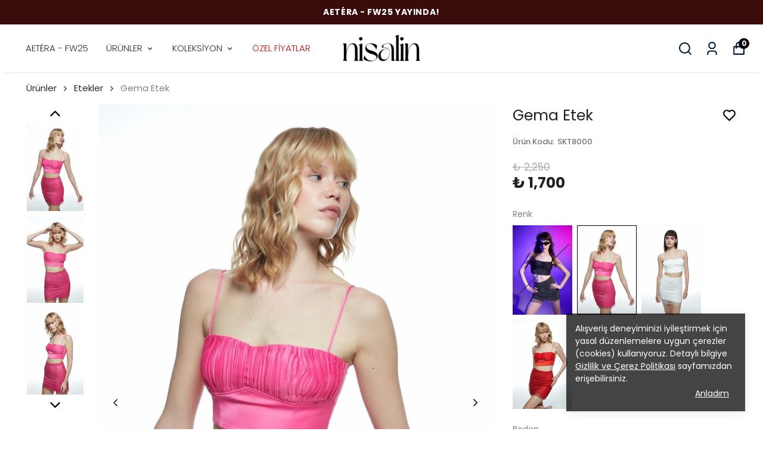

--- FILE ---
content_type: application/javascript; charset=utf-8
request_url: https://cdn.myikas.com/sf/v1/4a09dbd9-dabc-49a7-8558-9131e0967e5a/68b4f908-3b7c-4cfb-8447-b0bdd6063c43/1759752363521/_next/static/chunks/pages/index-097cb643a0472263.js
body_size: 8332
content:
(self.webpackChunk_N_E=self.webpackChunk_N_E||[]).push([[5405],{25090:function(e,t,o){"use strict";o.r(t),o.d(t,{__N_SSG:function(){return oe},default:function(){return ie}});var i=o(59499),l=o(67160),n=o(67294),r=o(46670),a=o(31036),s=(0,r.Pi)((function(e){return n.createElement(a.N,(0,l.pi)({},e,{addOgpMetas:!0}))})),c=o(85756),d=o(16835),u=o(28900),m=o(57899),v=o(96825),h=o(59359),x=o(84655),p=o(42664),f=o(85893);function g(e,t){var o=Object.keys(e);if(Object.getOwnPropertySymbols){var i=Object.getOwnPropertySymbols(e);t&&(i=i.filter((function(t){return Object.getOwnPropertyDescriptor(e,t).enumerable}))),o.push.apply(o,i)}return o}function b(e){for(var t=1;t<arguments.length;t++){var o=null!=arguments[t]?arguments[t]:{};t%2?g(Object(o),!0).forEach((function(t){(0,i.Z)(e,t,o[t])})):Object.getOwnPropertyDescriptors?Object.defineProperties(e,Object.getOwnPropertyDescriptors(o)):g(Object(o)).forEach((function(t){Object.defineProperty(e,t,Object.getOwnPropertyDescriptor(o,t))}))}return e}var j=(0,r.Pi)((function(e){var t=e.image,o=e.link,i=e.title,l=e.linkTitle,n=e.buttonText,r=e.buttonPadding,a=e.imageBg,s=e.isFullBg,c=e.textColor,g=e.textsFontWeight,j=e.titleColor,y=e.mobileImage,w=e.buttonPaddingMobile,C=e.isFullWidth,k=e.imageLink,T=e.topSpace,N=e.horizontalAlign,S=e.verticalAlign,B=e.buttonBorderRadius,z=e.buttonFontWeight,_=e.isCenterTitle,O=(0,v.Z)(h.tq),E=(0,d.Z)(O,1)[0],F=p.Z.getInstance(),P=function(){return(0,f.jsx)(f.Fragment,{children:E&&y?(0,f.jsx)(m.E,{image:y,layout:"responsive",width:160,height:90,useBlur:!F.isBlurRemove,sizes:"(max-width: 320px) 300px, (max-width: 450px) 400px,  (max-width: 768px) 730px, (max-width: 1200px) 1200px, 1500px",objectFit:"cover",alt:""}):(0,f.jsx)(m.E,{image:t,layout:"responsive",width:160,height:90,useBlur:!F.isBlurRemove,sizes:"(max-width: 320px) 300px, (max-width: 450px) 400px,  (max-width: 768px) 730px, (max-width: 1200px) 1200px, 1500px",objectFit:"cover",alt:""})})};return(0,f.jsx)("div",{style:a?{backgroundImage:"linear-gradient(to top, ".concat(s?a:"#fff"," 20%, ").concat(a," 20%)")}:{},className:"hero-image-banner-main  pt-4 pb-4 ",children:(0,f.jsxs)("div",{style:T?{paddingTop:T.value}:{},className:"".concat(C?"":"container mx-auto px-4"," ").concat(i?"pt-12":"pt-0 sm:pt-12 md:pt-12 lg:pt-12"),children:[!!i&&(0,f.jsx)("h2",{style:b({fontWeight:(null===g||void 0===g?void 0:g.value)||900,color:j||"#fff"},_?{textAlign:"center"}:{}),children:i}),(0,f.jsxs)("div",{className:"".concat(i?"mt-12":"mt-0 sm:mt-12 md:mt-12 lg:mt-12"," relative hero-image-main"),children:[k?(0,f.jsx)(u.Z,{passHref:!0,href:k.href,children:(0,f.jsx)("a",{children:(0,f.jsx)(P,{})})}):(0,f.jsx)(P,{}),(0,f.jsxs)("div",{className:"content ".concat(function(){if(!N)return"center";switch(N){case x.I6.LEFT:return"left";case x.I6.CENTER:return"center";case x.I6.RIGHT:return"right";default:return"center"}}()," ").concat(function(){if(!S)return"v-center";switch(S){case x.we.BOTTOM:return"bottom";case x.we.CENTER:return"v-center";case x.we.TOP:return"top";default:return"center"}}()," "),children:[(0,f.jsx)("h3",{style:c?{color:c,fontWeight:g?g.value:900}:{fontWeight:g?g.value:900},children:l}),o&&n&&(0,f.jsx)("div",{className:"mt-5",children:(0,f.jsx)(u.Z,{passHref:!0,href:o.href,children:(0,f.jsx)("a",{className:"",style:{padding:E&&w?w.value:r?r.value:11,borderRadius:(null===B||void 0===B?void 0:B.value)||0,fontWeight:(null===z||void 0===z?void 0:z.value)||700},children:n})})})]})]})]})})})),y=(0,r.Pi)((function(e){var t=e.text1,o=e.text2,i=e.text3,l=e.image1,n=e.image2,r=e.image3,a=e.isBigImage,s=e.subText1,c=e.subText2,d=e.subText3,u=e.isFullWidth,v=e.textColor,h=e.mobileFontSize;return(0,f.jsxs)("div",{className:" ".concat(u?"":"container mx-auto","  mt-8 mb-8 px-4 py-4"),children:[!!h&&(0,f.jsx)("style",{children:"\n        @media (max-width: 650px) {\n          .features .feature span:nth-child(2) {\n              font-size: ".concat(h.value,"px !important;\n          }\n      }\n        ")}),(0,f.jsxs)("div",{className:"grid grid-cols-3 features mx-auto w-full sm:w-3/4",children:[(0,f.jsxs)("div",{className:"feature",children:[(0,f.jsx)("span",{className:a?"features-big-image":"features-image",children:(0,f.jsx)(m.E,{width:a?70:35,height:a?70:35,sizes:a?"70px":"35px",layout:"responsive",image:l,objectFit:"cover",alt:"features"})}),(0,f.jsx)("span",{style:{color:v||"#000"},children:t}),!!s&&(0,f.jsx)("span",{style:{color:v||"#000"},children:s})]}),(0,f.jsxs)("div",{className:"feature",children:[(0,f.jsx)("span",{className:a?"features-big-image":"features-image",children:(0,f.jsx)(m.E,{width:a?70:35,height:a?70:35,sizes:a?"70px":"35px",layout:"responsive",image:n,objectFit:"cover",alt:"features"})}),(0,f.jsx)("span",{style:{color:v||"#000"},children:o}),!!c&&(0,f.jsx)("span",{style:{color:v||"#000"},children:c})]}),(0,f.jsxs)("div",{className:"feature",children:[(0,f.jsx)("span",{className:a?"features-big-image":"features-image",children:(0,f.jsx)(m.E,{width:a?70:35,height:a?70:35,sizes:a?"70px":"35px",layout:"responsive",image:r,objectFit:"cover",alt:"features"})}),(0,f.jsx)("span",{style:{color:v||"#000"},children:i}),!!d&&(0,f.jsx)("span",{style:{color:v||"#000"},children:d})]})]})]})})),w=(0,r.Pi)((function(e){var t=e.layoutImages,o=e.layoutImagesMobile,i=e.bgColor,l=e.disabledHoverZoom,r=e.isThreeLayout,a=e.isImageSize,s=e.imageType,c=(0,v.Z)(h.tq),x=(0,d.Z)(c,1)[0],g=p.Z.getInstance(),b=n.useState(o),j=(0,d.Z)(b,2),y=j[0],w=j[1],C=n.useState(t),k=(0,d.Z)(C,2),T=k[0],N=k[1];return n.useEffect((function(){if(r){var e=null===y||void 0===y?void 0:y.filter((function(e,t){return t<y.length-1}));w(e);var i=null===T||void 0===T?void 0:T.filter((function(e,t){return t<T.length-1}));N(i)}else w(o),N(t)}),[r,t,o]),(0,f.jsx)("div",{style:i?{backgroundColor:i}:{},children:(0,f.jsx)("div",{className:"container mx-auto p-4",children:(0,f.jsx)("div",{className:"gallery ".concat(r?"three-layout":""),children:y&&x?y.map((function(e,t){var o,i,n,c;return(0,f.jsx)("div",{className:"gallery__item--".concat(t+1," ").concat(r?"three-layout":""," relative ").concat(l?"":"enabled-zoom"),children:e.link?(0,f.jsx)(u.Z,{href:e.link.href,passHref:!0,children:(0,f.jsxs)("a",{children:[(0,f.jsx)(m.E,{image:e.image,sizes:"(max-width: 320px) 200px, (max-width: 450px) ".concat(a&&s?"".concat(s,"px"):"200px",", (max-width: 768px) 400px, ").concat(a&&s?"".concat(s,"px"):"800px"),layout:"fill",useBlur:!g.isBlurRemove,objectFit:e.isImageContain?"contain":"cover",alt:""}),!!e.buttonLink&&(0,f.jsx)(u.Z,{passHref:!0,href:e.buttonLink.href,children:(0,f.jsx)("a",{className:"absolute bottom-12 text-sm font-bold left-1/2 -translate-x-1/2 min-w-[150px] flex items-center justify-center text-center layout_images_button_link",style:{padding:11,backgroundColor:e.linkBgColor||"#fff",color:e.linkColor||"#000000",fontWeight:(null===(o=e.buttonFontWeight)||void 0===o?void 0:o.value)||700,borderRadius:(null===(i=e.buttonBorderRadius)||void 0===i?void 0:i.value)||0},children:e.buttonLink.label})})]})}):(0,f.jsxs)(f.Fragment,{children:[(0,f.jsx)(m.E,{image:e.image,sizes:"(max-width: 320px) 200px, (max-width: 450px) ".concat(a&&s?"".concat(s,"px"):"200px",", (max-width: 768px) 400px, ").concat(a&&s?"".concat(s,"px"):"800px"),layout:"fill",useBlur:!g.isBlurRemove,objectFit:e.isImageContain?"contain":"cover",alt:""}),!!e.buttonLink&&(0,f.jsx)(u.Z,{passHref:!0,href:e.buttonLink.href,children:(0,f.jsx)("a",{className:"absolute bottom-12 text-sm font-bold left-1/2 -translate-x-1/2 min-w-[150px] flex items-center justify-center text-center layout_images_button_link",style:{padding:11,backgroundColor:e.linkBgColor||"#fff",color:e.linkColor||"#000000",fontWeight:(null===(n=e.buttonFontWeight)||void 0===n?void 0:n.value)||700,borderRadius:(null===(c=e.buttonBorderRadius)||void 0===c?void 0:c.value)||0},children:e.buttonLink.label})})," "]})},t)})):T.map((function(e,t){var o,i,n,c;return(0,f.jsx)("div",{className:"gallery__item--".concat(t+1," ").concat(r?"three-layout":""," relative ").concat(l?"":"enabled-zoom"),children:e.link?(0,f.jsx)(u.Z,{href:e.link.href,passHref:!0,children:(0,f.jsxs)("a",{children:[(0,f.jsx)(m.E,{image:e.image,sizes:"(max-width: 320px) 200px, (max-width: 450px) ".concat(a&&s?"".concat(s,"px"):"200px",", (max-width: 768px) 400px, ").concat(a&&s?"".concat(s,"px"):"800px"),layout:"fill",useBlur:!g.isBlurRemove,objectFit:e.isImageContain?"contain":"cover",alt:""}),!!e.buttonLink&&(0,f.jsx)(u.Z,{passHref:!0,href:e.buttonLink.href,children:(0,f.jsx)("a",{className:"absolute bottom-12 text-sm font-bold left-1/2 -translate-x-1/2 min-w-[150px] flex items-center justify-center text-center layout_images_button_link",style:{padding:11,backgroundColor:e.linkBgColor||"#fff",color:e.linkColor||"#000000",fontWeight:(null===(o=e.buttonFontWeight)||void 0===o?void 0:o.value)||700,borderRadius:(null===(i=e.buttonBorderRadius)||void 0===i?void 0:i.value)||0},children:e.buttonLink.label})})]})}):(0,f.jsxs)(f.Fragment,{children:[(0,f.jsx)(m.E,{image:e.image,sizes:"(max-width: 320px) 200px, (max-width: 450px) ".concat(a&&s?"".concat(s,"px"):"200px",", (max-width: 768px) 400px, ").concat(a&&s?"".concat(s,"px"):"800px"),layout:"fill",useBlur:!g.isBlurRemove,objectFit:e.isImageContain?"contain":"cover",alt:""}),!!e.buttonLink&&(0,f.jsx)(u.Z,{passHref:!0,href:e.buttonLink.href,children:(0,f.jsx)("a",{className:"absolute bottom-12 text-sm font-bold left-1/2 -translate-x-1/2 min-w-[150px] flex items-center justify-center text-center layout_images_button_link",style:{padding:11,backgroundColor:e.linkBgColor||"#fff",color:e.linkColor||"#000000",fontWeight:(null===(n=e.buttonFontWeight)||void 0===n?void 0:n.value)||700,borderRadius:(null===(c=e.buttonBorderRadius)||void 0===c?void 0:c.value)||0},children:e.buttonLink.label})})]})},t)}))})})})})),C=o(51161),k=o(27762),T=o(4730),N=o(46066),S=o(30719),B=o(71911),z=o(37094),_=["currentSlide","slideCount"],O=["currentSlide","slideCount"];function E(e,t){var o=Object.keys(e);if(Object.getOwnPropertySymbols){var i=Object.getOwnPropertySymbols(e);t&&(i=i.filter((function(t){return Object.getOwnPropertyDescriptor(e,t).enumerable}))),o.push.apply(o,i)}return o}function F(e){for(var t=1;t<arguments.length;t++){var o=null!=arguments[t]?arguments[t]:{};t%2?E(Object(o),!0).forEach((function(t){(0,i.Z)(e,t,o[t])})):Object.getOwnPropertyDescriptors?Object.defineProperties(e,Object.getOwnPropertyDescriptors(o)):E(Object(o)).forEach((function(t){Object.defineProperty(e,t,Object.getOwnPropertyDescriptor(o,t))}))}return e}var P=(0,r.Pi)((function(e){var t=e.sliders,o=e.isAutoPlay,i=e.sliderAutoSecond,l=e.sliderHorizontalAlign,r=e.sliderVerticalAlign,a=e.buttonPadding,s=e.isArrowsDesingWithBg,c=e.sliderDesktopHeight,v=e.sliderMobileHeight,p=e.sliderTabletHeight,g=e.sliderHorizontalAlignMobile,b=e.sliderVerticalAlignMobile,j=e.titleFontSizeDesktop,y=e.titleFontSizeMobile,w=e.secondTitleFontSizeDesktop,C=e.secondTitleFontSizeMobile,k=e.buttonRadius,E=e.secondaryButtonPositionDesktop,P=e.secondaryButtonPositionMobile,W=e.textsFontWeight,Z=e.offBlur,I=e.buttonPaddingMobile,L=e.buttonFontSizeDesktop,R=e.buttonFontSizeMobile,H=e.showMobileSliderArrow,D=e.arrowBgColor,M=e.arrowsColor,A=e.isArrowsCircle,V=e.arrowSize,q=e.arrowContainerSize,G=e.closeInfiniteScroll,J=e.imageSize,U=e.isMobileDotHide,X=e.buttonFontWeight,K=n.useState(!h.UA),Q=(0,d.Z)(K,2),Y=Q[0],$=Q[1],ee=n.useState(h.Em),te=(0,d.Z)(ee,2),oe=te[0],ie=te[1],le=n.useState(Math.floor(1e3*Math.random())),ne=(0,d.Z)(le,2),re=ne[0],ae=(ne[1],(null===k||void 0===k?void 0:k.value)||0),se=n.useRef(null),ce=(null===t||void 0===t?void 0:t.map((function(e,t){return e.isVideo&&e.video?t:-1})))||[];n.useEffect((function(){$(h.UA)}),[h.UA]);var de=function(e){e.currentSlide,e.slideCount;var t=(0,T.Z)(e,_);return(0,f.jsx)("div",F(F({},t),{},{style:F(F(s&&D?{backgroundColor:D}:{},q?{width:q.value}:{}),q?{height:q.value}:{}),className:"".concat(t.className," ").concat(s?"with-bg":""," ").concat(M?"arrow-color":""," ").concat(A?"!rounded-full":""," "),children:(0,f.jsx)(z.hjJ,{size:(null===V||void 0===V?void 0:V.value)||25,style:F({},M&&s?{color:M}:{}),color:"#000"})}))},ue=function(e){e.currentSlide,e.slideCount;var t=(0,T.Z)(e,O);return(0,f.jsx)("div",F(F({},t),{},{style:F(F(s&&D?{backgroundColor:D}:{},q?{width:q.value}:{}),q?{height:q.value}:{}),className:"".concat(t.className," ").concat(s?"with-bg":""," ").concat(M?"arrow-color":""," ").concat(A?"!rounded-full":""," "),children:(0,f.jsx)(z.u1R,{style:F({},M&&s?{color:M}:{}),size:(null===V||void 0===V?void 0:V.value)||25,color:"#000"})}))},me=n.useState({dots:!0,infinite:!G,speed:500,slidesToShow:1,arrows:!0,slidesToScroll:1,autoplay:!!o,autoplaySpeed:i?1e3*i:void 0,lazyLoad:"ondemand"}),ve=(0,d.Z)(me,2),he=ve[0],xe=ve[1],pe=n.useState(Date.now()),fe=(0,d.Z)(pe,2),ge=fe[0],be=fe[1];n.useEffect((function(){xe({dots:!0,infinite:!G,speed:500,slidesToShow:1,arrows:!0,slidesToScroll:1,autoplay:!!o,autoplaySpeed:i?1e3*i:void 0,lazyLoad:"ondemand"}),be(Date.now())}),[o,i,G]);var je=function(){if(!l)return"center";switch(l){case x.I6.LEFT:return"left";case x.I6.CENTER:return"center";case x.I6.RIGHT:return"right";default:return"center"}},ye=function(){if(!r)return"v-center";switch(r){case x.we.BOTTOM:return"bottom";case x.we.CENTER:return"v-center";case x.we.TOP:return"top";default:return"center"}},we=function(){if(!g)return"center";switch(g){case x.I6.LEFT:return"left";case x.I6.CENTER:return"center";case x.I6.RIGHT:return"right";default:return"center"}},Ce=function(){if(!b)return"v-center";switch(b){case x.we.BOTTOM:return"bottom";case x.we.CENTER:return"v-center";case x.we.TOP:return"top";default:return"center"}};n.useEffect((function(){var e=function(){var e=window.innerWidth;$(e<700),ie(e>750&&e<1025)};return window.addEventListener("resize",e),e(),function(){return window.removeEventListener("resize",e)}}),[]);var ke="\n  @media (max-width: 650px) {\n    .slider-custom-height-".concat(re," {\n      grid-template-rows: ").concat(v?"repeat(10, ".concat(v.value>=15?15:v.value,"vw) !important"):"repeat(10, 14vw) !important","\n    };\n\n  }\n\n  ").concat(oe?".slider-custom-height-".concat(re," {\n    grid-template-rows: repeat(10, ").concat(null!==p&&void 0!==p&&p.value?"".concat(p.value,"vw"):"4.5vw",") !important\n  };"):"","\n\n  ").concat(Y?"":".slider-custom-height-".concat(re," {\n    grid-template-rows: ").concat(c?"repeat(10, ".concat(c.value>=5?4.5:c.value,"vw) !important"):"repeat(10, 4.5vw) !important","\n  };"),"\n  "),Te=function(e){var t=we(),o="";return P&&(o=P===x.Wm.BOTTOM?"flex-col":"flex-row"),t="center"===t?"items-center justify-center":"left"===t?"justify-start items-start":"justify-end items-end",e.secondaryButtonLink&&e.secondaryButtonText?"flex gap-x-4 ".concat(t," ").concat(o):""},Ne=function(e){var t=je(),o="";return E&&(o=E===x.Wm.BOTTOM?"flex-col":"flex-row"),t="center"===t?"items-center justify-center":"left"===t?"justify-start items-start":"justify-end items-end",e.secondaryButtonLink&&e.secondaryButtonText?"flex gap-x-4 ".concat(t," ").concat(o):""},Se=function(e){var t=(0,f.jsx)("h1",{style:{color:e.textColor?e.textColor:"",fontSize:"".concat(Y&&y?"".concat(y.value,"vh"):j?"".concat(j.value,"vh"):"6vh"),fontWeight:W?W.value:900},children:e.title});switch(e.titleTag){case x._p.h1:t=(0,f.jsx)("h1",{style:{color:e.textColor?e.textColor:"",fontSize:"".concat(Y&&y?"".concat(y.value,"vh"):j?"".concat(j.value,"vh"):"6vh"),fontWeight:W?W.value:900},children:e.title});break;case x._p.h2:t=(0,f.jsx)("h2",{className:"slider__title__sl",style:{color:e.textColor?e.textColor:"",fontSize:"".concat(Y&&y?"".concat(y.value,"vh"):j?"".concat(j.value,"vh"):"6vh"),fontWeight:W?W.value:900},children:e.title});break;case x._p.h3:t=(0,f.jsx)("h3",{className:"slider__title__sl",style:{color:e.textColor?e.textColor:"",fontSize:"".concat(Y&&y?"".concat(y.value,"vh"):j?"".concat(j.value,"vh"):"6vh"),fontWeight:W?W.value:900},children:e.title});break;case x._p.h4:t=(0,f.jsx)("h4",{style:{color:e.textColor?e.textColor:"",fontSize:"".concat(Y&&y?"".concat(y.value,"vh"):j?"".concat(j.value,"vh"):"6vh"),fontWeight:W?W.value:900},children:e.title});break;case x._p.h5:t=(0,f.jsx)("h5",{style:{color:e.textColor?e.textColor:"",fontSize:"".concat(Y&&y?"".concat(y.value,"vh"):j?"".concat(j.value,"vh"):"6vh"),fontWeight:W?W.value:900},children:e.title});break;case x._p.h6:t=(0,f.jsx)("h6",{style:{color:e.textColor?e.textColor:"",fontSize:"".concat(Y&&y?"".concat(y.value,"vh"):j?"".concat(j.value,"vh"):"6vh"),fontWeight:W?W.value:900},children:e.title});break;default:e.textColor&&e.textColor,"".concat(Y&&y?"".concat(y.value,"vh"):j?"".concat(j.value,"vh"):"6vh"),W&&W.value,e.title}return t};return(0,f.jsxs)("div",{className:"home-slider-main",children:[(0,f.jsx)("style",{children:ke}),Y?(0,f.jsxs)("div",{className:"relative",children:[(0,f.jsx)(S.tq,{pagination:{clickable:!0,enabled:!U},navigation:{nextEl:".slider-swiper-arrow-right-main-slider",prevEl:".slider-swiper-arrow-left-main-slider"},lazy:!0,modules:[B.tl,B.oM,B.pt,B.W_],autoplay:!!o&&{delay:i?1e3*i:void 0,disableOnInteraction:!1},slidesPerView:1,spaceBetween:0,children:t.map((function(e,t){var o,i,l,n,r,s,c,d,v,h,x,p,g,b,j,y,k,T,N,B,z,_,O,E,F,P;return e.imageLink?(0,f.jsx)(S.o5,{children:(0,f.jsx)(u.Z,{passHref:!0,href:e.imageLink.href,children:(0,f.jsx)("a",{children:(0,f.jsx)("div",{className:"relative grid slider-grid-main slider-custom-height-".concat(re),children:(0,f.jsxs)("div",{className:"slider-grid",children:[!!e.showOverlayBg&&(0,f.jsx)("div",{className:"slider-bg"}),e.isMobileVideo?e.mobileVideo&&e.isMobileVideo?(0,f.jsx)("video",{className:"w-full h-full object-cover",autoPlay:null===(l=e.mobileVideo)||void 0===l?void 0:l.autoplay,loop:null===(n=e.mobileVideo)||void 0===n?void 0:n.loop,muted:null===(r=e.mobileVideo)||void 0===r?void 0:r.muted,controls:null===(s=e.mobileVideo)||void 0===s?void 0:s.controls,ref:se,playsInline:!0,src:(null===(c=e.mobileVideo)||void 0===c?void 0:c.videoSrc)||""}):(0,f.jsx)("video",{className:"w-full h-full object-cover",autoPlay:null===(d=e.video)||void 0===d?void 0:d.autoplay,loop:null===(v=e.video)||void 0===v?void 0:v.loop,muted:null===(h=e.video)||void 0===h?void 0:h.muted,controls:null===(x=e.video)||void 0===x?void 0:x.controls,ref:se,playsInline:!0,src:(null===(p=e.video)||void 0===p?void 0:p.videoSrc)||""}):(0,f.jsxs)(f.Fragment,{children:[(0,f.jsx)("div",{className:"mobile-image-slider",children:(0,f.jsx)(m.E,{className:"slider-image",sizes:"400px",layout:"fill",useBlur:!Z,image:null!==(o=e.mobileImage)&&void 0!==o&&o.id?e.mobileImage:e.image,objectFit:"cover",alt:null!==(i=e.mobileImage)&&void 0!==i&&i.id?e.mobileImage.altText||"":e.image.altText||""})}),(0,f.jsx)("div",{className:"desktop-image-slider",children:(0,f.jsx)(m.E,{className:"slider-image",sizes:"400px",layout:"fill",image:e.image,useBlur:!Z,objectFit:"cover",alt:e.image.altText||""})})]}),(0,f.jsx)("div",{className:"slider-content ".concat(we()," ").concat(Ce()," "),children:(0,f.jsxs)("div",{children:[!!e.topTitle&&(0,f.jsx)("p",{style:{color:e.topTitleColor||"#fff",fontSize:"".concat(Y&&e.topTitleFontSizeMobile?"".concat(e.topTitleFontSizeMobile.value,"px"):e.topTitleFontSizeDesktop?"".concat(e.topTitleFontSizeDesktop.value,"px"):"2vh"),fontWeight:(null===(g=e.topTitleFontWeight)||void 0===g?void 0:g.value)||500,marginBottom:"12px"},children:e.topTitle}),e.title?Se(e):null,(0,f.jsx)("p",{style:{color:e.textColor?e.textColor:"",fontSize:"".concat(Y&&C?"".concat(C.value,"vh"):w?"".concat(w.value,"vh"):"3vh"),fontWeight:W?W.value:900},children:e.subtitle}),e.buttonLink&&e.buttonText&&(0,f.jsxs)("div",{className:Y?Te(e):Ne(e),children:[e.buttonHoverColor&&(0,f.jsx)("style",{children:".home-slider-main .slider-content a.slider-".concat(t,":hover { background-color : ").concat(e.buttonHoverColor," !important; color : ").concat(e.buttonHoverTextColor," !important } ")}),(0,f.jsx)(u.Z,{passHref:!0,href:e.buttonLink.href,children:(0,f.jsx)("a",{className:"slider-".concat(t,"  ").concat("#00000000"===e.buttonBgColor||"#ffffff00"===e.buttonBgColor?"transparent__":""),style:{color:e.buttonColor?e.buttonColor:"",backgroundColor:e.buttonBgColor?e.buttonBgColor:"",padding:Y&&I?I.value:a?a.value:11,borderRadius:ae,fontSize:Y&&R?R.value:L?L.value:14,fontWeight:(null===X||void 0===X?void 0:X.value)||700},children:e.buttonText})}),e.secondaryButtonLink&&e.secondaryButtonText&&(0,f.jsx)(u.Z,{passHref:!0,href:e.secondaryButtonLink.href,children:(0,f.jsx)("a",{className:"slider-".concat(t),style:{color:e.buttonColor?e.buttonColor:"",backgroundColor:e.buttonBgColor?e.buttonBgColor:"",padding:Y&&I?I.value:a?a.value:11,borderRadius:ae,fontSize:Y&&R?R.value:L?L.value:14,fontWeight:(null===X||void 0===X?void 0:X.value)||700},children:e.secondaryButtonText})})]})]})})]})},t)})})},t):(0,f.jsx)(S.o5,{children:(0,f.jsx)("div",{className:"relative grid slider-grid-main slider-custom-height-".concat(re),children:(0,f.jsxs)("div",{className:"slider-grid",children:[!!e.showOverlayBg&&(0,f.jsx)("div",{className:"slider-bg"}),e.isMobileVideo?e.mobileVideo&&e.isMobileVideo?(0,f.jsx)("video",{className:"w-full h-full object-cover",autoPlay:null===(y=e.mobileVideo)||void 0===y?void 0:y.autoplay,loop:null===(k=e.mobileVideo)||void 0===k?void 0:k.loop,muted:null===(T=e.mobileVideo)||void 0===T?void 0:T.muted,controls:null===(N=e.mobileVideo)||void 0===N?void 0:N.controls,ref:se,playsInline:!0,src:(null===(B=e.mobileVideo)||void 0===B?void 0:B.videoSrc)||""}):(0,f.jsx)("video",{className:"w-full h-full object-cover",autoPlay:null===(z=e.video)||void 0===z?void 0:z.autoplay,loop:null===(_=e.video)||void 0===_?void 0:_.loop,muted:null===(O=e.video)||void 0===O?void 0:O.muted,controls:null===(E=e.video)||void 0===E?void 0:E.controls,ref:se,playsInline:!0,src:(null===(F=e.video)||void 0===F?void 0:F.videoSrc)||""}):(0,f.jsxs)(f.Fragment,{children:[(0,f.jsx)("div",{className:"mobile-image-slider",children:(0,f.jsx)(m.E,{className:"slider-image",sizes:"400px",layout:"fill",useBlur:!Z,image:null!==(b=e.mobileImage)&&void 0!==b&&b.id?e.mobileImage:e.image,objectFit:"cover",alt:null!==(j=e.mobileImage)&&void 0!==j&&j.id?e.mobileImage.altText||"":e.image.altText||""})}),(0,f.jsx)("div",{className:"desktop-image-slider",children:(0,f.jsx)(m.E,{className:"slider-image",sizes:"400px",layout:"fill",image:e.image,useBlur:!Z,objectFit:"cover",alt:e.image.altText||""})})]}),(0,f.jsx)("div",{className:"slider-content ".concat(we()," ").concat(Ce()," "),children:(0,f.jsxs)("div",{children:[!!e.topTitle&&(0,f.jsx)("p",{style:{color:e.topTitleColor||"#fff",fontSize:"".concat(Y&&e.topTitleFontSizeMobile?"".concat(e.topTitleFontSizeMobile.value,"px"):e.topTitleFontSizeDesktop?"".concat(e.topTitleFontSizeDesktop.value,"px"):"2vh"),fontWeight:(null===(P=e.topTitleFontWeight)||void 0===P?void 0:P.value)||500,marginBottom:"12px"},children:e.topTitle}),e.title?Se(e):null,(0,f.jsx)("p",{style:{color:e.textColor?e.textColor:"",fontSize:"".concat(Y&&C?"".concat(C.value,"vh"):w?"".concat(w.value,"vh"):"3vh"),fontWeight:W?W.value:900},children:e.subtitle}),e.buttonLink&&e.buttonText&&(0,f.jsxs)("div",{className:Y?Te(e):Ne(e),children:[e.buttonHoverColor&&(0,f.jsx)("style",{children:".home-slider-main .slider-content a.slider-".concat(t,":hover { background-color : ").concat(e.buttonHoverColor," !important; color : ").concat(e.buttonHoverTextColor," !important } ")}),(0,f.jsx)(u.Z,{passHref:!0,href:e.buttonLink.href,children:(0,f.jsx)("a",{className:"slider-".concat(t," ").concat("#00000000"===e.buttonBgColor||"#ffffff00"===e.buttonBgColor?"transparent__":""),style:{color:e.buttonColor?e.buttonColor:"",backgroundColor:e.buttonBgColor?e.buttonBgColor:"",padding:Y&&I?I.value:a?a.value:11,borderRadius:ae,fontSize:Y&&R?R.value:L?L.value:14,fontWeight:(null===X||void 0===X?void 0:X.value)||700},children:e.buttonText})}),e.secondaryButtonLink&&e.secondaryButtonText&&(0,f.jsx)(u.Z,{passHref:!0,href:e.secondaryButtonLink.href,children:(0,f.jsx)("a",{className:"slider-".concat(t),style:{color:e.buttonColor?e.buttonColor:"",backgroundColor:e.buttonBgColor?e.buttonBgColor:"",padding:Y&&I?I.value:a?a.value:11,borderRadius:ae,fontSize:Y&&R?R.value:L?L.value:14,fontWeight:(null===X||void 0===X?void 0:X.value)||700},children:e.secondaryButtonText})})]})]})})]})},t)})}))},U?"sllder-key-1":"slider-key-2"),!!H&&(0,f.jsxs)(f.Fragment,{children:[(0,f.jsx)("span",{className:"slider-swiper-arrow-left-main-slider home__slider__swiper__arrow arrow absolute top-1/2 -translate-y-1/2 left-5 ".concat(s?"with-bg":""," ").concat(A?"rounded-full":""," "),children:(0,f.jsx)(z.u1R,{size:20,color:"#000"})}),(0,f.jsx)("span",{className:"slider-swiper-arrow-right-main-slider home__slider__swiper__arrow arrow absolute top-1/2 -translate-y-1/2 right-5 ".concat(s?"with-bg":""," ").concat(A?"rounded-full":""),children:(0,f.jsx)(z.hjJ,{size:25,color:"#000"})})]})]}):(0,f.jsx)(N.Z,F(F({},he),{},{nextArrow:(0,f.jsx)(de,{}),prevArrow:(0,f.jsx)(ue,{}),afterChange:function(e){try{ce.filter((function(e){return-1!==e})).forEach((function(t){var o=document.getElementsByClassName("video-player-".concat(t));Array.from(o).forEach((function(o){t===e?o.play():o.pause()}))}))}catch(t){console.log("err",t)}},children:t.map((function(e,t){var o,i,l,n,r,s,d,v,h,x,p,g,b,j,y,k;return e.imageLink?(0,f.jsx)(u.Z,{passHref:!0,href:e.imageLink.href,children:(0,f.jsx)("a",{children:(0,f.jsx)("div",{className:"relative grid slider-grid-main slider-custom-height-".concat(re),style:{gridTemplateRows:c?"repeat(10, ".concat(c.value,"px)"):"repeat(10, 4.5vw)"},children:(0,f.jsxs)("div",{className:"slider-grid",children:[!!e.showOverlayBg&&(0,f.jsx)("div",{className:"slider-bg"}),e.isVideo?e.video?(0,f.jsx)("video",{className:"w-full h-full object-cover video-player-".concat(t),autoPlay:null===(l=e.video)||void 0===l?void 0:l.autoplay,loop:null===(n=e.video)||void 0===n?void 0:n.loop,muted:null===(r=e.video)||void 0===r?void 0:r.muted,controls:null===(s=e.video)||void 0===s?void 0:s.controls,ref:se,playsInline:!0,src:(null===(d=e.video)||void 0===d?void 0:d.videoSrc)||""}):null:(0,f.jsxs)(f.Fragment,{children:[(0,f.jsx)("div",{className:"mobile-image-slider",children:(0,f.jsx)(m.E,{className:"slider-image",sizes:"400px",layout:"fill",useBlur:!Z,image:null!==(o=e.mobileImage)&&void 0!==o&&o.id?e.mobileImage:e.image,objectFit:"cover",alt:null!==(i=e.mobileImage)&&void 0!==i&&i.id?e.mobileImage.altText||"":e.image.altText||""})}),(0,f.jsx)("div",{className:"desktop-image-slider",children:(0,f.jsx)(m.E,{className:"slider-image",sizes:"(max-width: 320px) 320px, (max-width: 450px) 450px, (max-width: 768px) 768px, (max-width: 1440px) 1440px, ".concat(J?"".concat(J,"px"):"2560px"," "),layout:"fill",image:e.image,useBlur:!Z,objectFit:"cover",alt:e.image.altText||""})})]}),(0,f.jsx)("div",{className:"slider-content ".concat(je()," ").concat(ye()," "),children:(0,f.jsxs)("div",{children:[!!e.topTitle&&(0,f.jsx)("p",{style:{color:e.topTitleColor||"#fff",fontSize:"".concat(Y&&e.topTitleFontSizeMobile?"".concat(e.topTitleFontSizeMobile.value,"px"):e.topTitleFontSizeDesktop?"".concat(e.topTitleFontSizeDesktop.value,"px"):"2vh"),fontWeight:(null===(v=e.topTitleFontWeight)||void 0===v?void 0:v.value)||500,marginBottom:"12px"},children:e.topTitle}),e.title?Se(e):null,(0,f.jsx)("p",{style:{color:e.textColor?e.textColor:"",fontSize:"".concat(Y&&C?"".concat(C.value,"vh"):w?"".concat(w.value,"vh"):"3vh"),fontWeight:W?W.value:900},children:e.subtitle}),e.buttonLink&&e.buttonText&&(0,f.jsxs)("div",{className:Y?Te(e):Ne(e),children:[e.buttonHoverColor&&(0,f.jsx)("style",{children:".home-slider-main .slider-content a.slider-".concat(t,":hover { background-color : ").concat(e.buttonHoverColor," !important; color : ").concat(e.buttonHoverTextColor," !important } ")}),(0,f.jsx)(u.Z,{passHref:!0,href:e.buttonLink.href,children:(0,f.jsx)("a",{className:"slider-".concat(t,"  ").concat("#00000000"===e.buttonBgColor||"#ffffff00"===e.buttonBgColor?"transparent__":""),style:{color:e.buttonColor?e.buttonColor:"",backgroundColor:e.buttonBgColor?e.buttonBgColor:"",padding:a?a.value:11,borderRadius:ae,fontSize:L?L.value:14,fontWeight:(null===X||void 0===X?void 0:X.value)||700},children:e.buttonText})}),e.secondaryButtonLink&&e.secondaryButtonText&&(0,f.jsx)(u.Z,{passHref:!0,href:e.secondaryButtonLink.href,children:(0,f.jsx)("a",{className:"slider-".concat(t),style:{color:e.buttonColor?e.buttonColor:"",backgroundColor:e.buttonBgColor?e.buttonBgColor:"",padding:a?a.value:11,borderRadius:ae,fontSize:L?L.value:14,fontWeight:(null===X||void 0===X?void 0:X.value)||700},children:e.secondaryButtonText})})]})]})})]})},t)})}):(0,f.jsx)("div",{className:"relative grid slider-grid-main slider-custom-height-".concat(re),children:(0,f.jsxs)("div",{className:"slider-grid",children:[!!e.showOverlayBg&&(0,f.jsx)("div",{className:"slider-bg"}),e.isVideo?e.video?(0,f.jsx)("video",{className:"w-full h-full object-cover video-player-".concat(t),autoPlay:null===(p=e.video)||void 0===p?void 0:p.autoplay,loop:null===(g=e.video)||void 0===g?void 0:g.loop,muted:null===(b=e.video)||void 0===b?void 0:b.muted,controls:null===(j=e.video)||void 0===j?void 0:j.controls,ref:se,playsInline:!0,src:(null===(y=e.video)||void 0===y?void 0:y.videoSrc)||""}):null:(0,f.jsxs)(f.Fragment,{children:[(0,f.jsx)("div",{className:"mobile-image-slider",children:(0,f.jsx)(m.E,{className:"slider-image",sizes:"400px",layout:"fill",useBlur:!Z,image:null!==(h=e.mobileImage)&&void 0!==h&&h.id?e.mobileImage:e.image,objectFit:"cover",alt:null!==(x=e.mobileImage)&&void 0!==x&&x.id?e.mobileImage.altText||"":e.image.altText||""})}),(0,f.jsx)("div",{className:"desktop-image-slider",children:(0,f.jsx)(m.E,{className:"slider-image",sizes:"(max-width: 320px) 320px, (max-width: 450px) 450px, (max-width: 768px) 768px, (max-width: 1440px) 1440px, ".concat(J?"".concat(J,"px"):"2560px"," "),layout:"fill",image:e.image,useBlur:!Z,objectFit:"cover",alt:e.image.altText||""})})]}),(0,f.jsx)("div",{className:"slider-content ".concat(je()," ").concat(ye()," "),children:(0,f.jsxs)("div",{children:[!!e.topTitle&&(0,f.jsx)("p",{style:{color:e.topTitleColor||"#fff",fontSize:"".concat(Y&&e.topTitleFontSizeMobile?"".concat(e.topTitleFontSizeMobile.value,"px"):e.topTitleFontSizeDesktop?"".concat(e.topTitleFontSizeDesktop.value,"px"):"2vh"),fontWeight:(null===(k=e.topTitleFontWeight)||void 0===k?void 0:k.value)||500,marginBottom:"12px"},children:e.topTitle}),e.title?Se(e):null,(0,f.jsx)("p",{style:{color:e.textColor?e.textColor:"",fontSize:"".concat(Y&&C?"".concat(C.value,"vh"):w?"".concat(w.value,"vh"):"3vh"),fontWeight:W?W.value:900},children:e.subtitle}),e.buttonLink&&e.buttonText&&(0,f.jsxs)("div",{className:Y?Te(e):Ne(e),children:[e.buttonHoverColor&&(0,f.jsx)("style",{children:".home-slider-main .slider-content a.slider-".concat(t,":hover { background-color : ").concat(e.buttonHoverColor," !important; color : ").concat(e.buttonHoverTextColor," !important } ")}),(0,f.jsx)(u.Z,{passHref:!0,href:e.buttonLink.href,children:(0,f.jsx)("a",{className:"slider-".concat(t,"  ").concat("#00000000"===e.buttonBgColor||"#ffffff00"===e.buttonBgColor?"transparent__":""),style:{color:e.buttonColor?e.buttonColor:"",backgroundColor:e.buttonBgColor?e.buttonBgColor:"",padding:a?a.value:11,borderRadius:ae,fontSize:L?L.value:14,fontWeight:(null===X||void 0===X?void 0:X.value)||700},children:e.buttonText})}),e.secondaryButtonLink&&e.secondaryButtonText&&(0,f.jsx)(u.Z,{passHref:!0,href:e.secondaryButtonLink.href,children:(0,f.jsx)("a",{className:"slider-".concat(t),style:{color:e.buttonColor?e.buttonColor:"",backgroundColor:e.buttonBgColor?e.buttonBgColor:"",padding:a?a.value:11,borderRadius:ae,fontSize:L?L.value:14,fontWeight:(null===X||void 0===X?void 0:X.value)||700},children:e.secondaryButtonText})})]})]})})]})},t)}))}),ge)]})})),W=o(80100);function Z(e,t){var o=Object.keys(e);if(Object.getOwnPropertySymbols){var i=Object.getOwnPropertySymbols(e);t&&(i=i.filter((function(t){return Object.getOwnPropertyDescriptor(e,t).enumerable}))),o.push.apply(o,i)}return o}function I(e){for(var t=1;t<arguments.length;t++){var o=null!=arguments[t]?arguments[t]:{};t%2?Z(Object(o),!0).forEach((function(t){(0,i.Z)(e,t,o[t])})):Object.getOwnPropertyDescriptors?Object.defineProperties(e,Object.getOwnPropertyDescriptors(o)):Z(Object(o)).forEach((function(t){Object.defineProperty(e,t,Object.getOwnPropertyDescriptor(o,t))}))}return e}var L={dots:!0,infinite:!0,speed:500,slidesToShow:3,arrows:!1,slidesToScroll:3,lazyLoad:"ondemand",responsive:[{breakpoint:1024,settings:{slidesToShow:2,slidesToScroll:2,infinite:!0,dots:!0}},{breakpoint:600,settings:{slidesToShow:1,slidesToScroll:1}},{breakpoint:480,settings:{slidesToShow:1,slidesToScroll:1,lazyLoad:"ondemand"}}]},R=(0,r.Pi)((function(e){var t=e.categoryImageItems,o=e.isScalable,i=e.isFullWidth,l=e.buttonPadding,r=e.bgColor,a=e.isMarginBottom,s=e.titleFontWeight,c=e.buttonTextFontWeight,g=e.emptyTopSpace,b=e.showMobileSliderArrow,j=e.isArrowsCircle,y=(0,v.Z)(h.tq),w=(0,d.Z)(y,1)[0],C=p.Z.getInstance(),k=n.useState(Math.floor(300*Math.random()).toString()),T=(0,d.Z)(k,2),_=T[0],O=(T[1],function(e,t){if(!e||t)return{width:20,height:i?25:20};switch(e){case x.Eg["_1:1"]:return{width:1,height:1};case x.Eg["_2:3"]:return{width:2,height:3};case x.Eg["_4:3"]:return{width:4,height:3};case x.Eg["_3:4"]:return{width:3,height:4};case x.Eg["_16:9"]:return{width:16,height:9};case x.Eg["_16:5"]:return{width:16,height:5};case x.Eg["_1:1.5"]:return{width:1,height:1.5};case x.Eg["_4:5"]:return{width:4,height:5};default:return{width:1,height:1}}}),E=function(e){var t=(0,f.jsx)("h1",{style:{color:e.textColor?e.textColor:"",fontWeight:s?s.value:900},className:"title",children:e.title});switch(e.titleHTag){case x._p.h1:t=(0,f.jsx)("h1",{style:{color:e.textColor?e.textColor:"",fontWeight:s?s.value:900},className:"title",children:e.title});break;case x._p.h2:t=(0,f.jsx)("h2",{style:{color:e.textColor?e.textColor:"",fontWeight:s?s.value:900},className:"title",children:e.title});break;case x._p.h3:t=(0,f.jsx)("h3",{style:{color:e.textColor?e.textColor:"",fontWeight:s?s.value:900},className:"title",children:e.title});break;case x._p.h4:t=(0,f.jsx)("h4",{style:{color:e.textColor?e.textColor:"",fontWeight:s?s.value:900},className:"title",children:e.title});break;case x._p.h5:t=(0,f.jsx)("h5",{style:{color:e.textColor?e.textColor:"",fontWeight:s?s.value:900},className:"title",children:e.title});break;case x._p.h6:t=(0,f.jsx)("h6",{style:{color:e.textColor?e.textColor:"",fontWeight:s?s.value:900},className:"title",children:e.title});break;default:e.textColor&&e.textColor,s&&s.value,e.title}return t},F=function(e){var t,o,i,n=e.item,r=e.index,a=e.isOutSide;return(0,f.jsxs)("div",{className:"category-image-banner-title ".concat(a?"outside":""),style:n.buttonPosition?{top:"".concat(n.buttonPosition.value,"%"),bottom:"unset"}:{},children:[n.topTitle&&(0,f.jsx)("span",{style:{color:n.topTitleColor||"#fff",fontWeight:(null===(t=n.topTitleFontWeight)||void 0===t?void 0:t.value)||600,fontSize:(null===(o=n.topTitleFontSize)||void 0===o?void 0:o.value)||16},className:"title",children:n.topTitle}),n.title&&(n.titleHTag?E(n):(0,f.jsx)("span",{style:{color:n.textColor?n.textColor:"",fontWeight:s?s.value:900},className:"title",children:n.title})),n.subText&&(0,f.jsx)("span",{style:{color:n.textColor?n.textColor:""},className:"sub-text",children:n.subText}),n.buttonText&&(0,f.jsxs)(f.Fragment,{children:[n.buttonHoverColor&&(0,f.jsx)("style",{children:".category-image-banner-main .category-image-banner-title .link.category-image-banner-".concat(r,":hover { background-color : ").concat(n.buttonHoverColor," !important; color : ").concat(n.buttonHoverTextColor," !important } ")}),(0,f.jsx)("span",{style:{color:n.buttonColor?n.buttonColor:"",backgroundColor:n.buttonBgColor?n.buttonBgColor:"",padding:l?l.value:11,fontWeight:c?c.value:700,borderRadius:(null===(i=n.buttonBorderRadius)||void 0===i?void 0:i.value)||0},className:"link category-image-banner-".concat(r),children:n.buttonText})]})]})},P=function(e){var t,o,i,n=e.item,r=e.index,a=e.isOutSide;return(0,f.jsxs)("div",{className:"category-image-banner-title ".concat(a?"outside":""),style:n.buttonPositionMobile?{top:"".concat(n.buttonPositionMobile.value,"%"),bottom:"unset"}:{},children:[n.topTitle&&(0,f.jsx)("span",{style:{color:n.topTitleColor||"#fff",fontWeight:(null===(t=n.topTitleFontWeight)||void 0===t?void 0:t.value)||600,fontSize:(null===(o=n.topTitleFontSize)||void 0===o?void 0:o.value)||16},className:"top-title",children:n.topTitle}),n.title&&(n.titleHTag?E(n):(0,f.jsx)("span",{style:{color:n.textColor?n.textColor:"",fontWeight:s?s.value:900},className:"title",children:n.title})),n.subText&&(0,f.jsx)("span",{style:{color:n.textColor?n.textColor:""},className:"sub-text",children:n.subText}),n.buttonText&&(0,f.jsxs)(f.Fragment,{children:[n.buttonHoverColor&&(0,f.jsx)("style",{children:".category-image-banner-main .category-image-banner-title .link.category-image-banner-".concat(r,":hover { background-color : ").concat(n.buttonHoverColor," !important; color : ").concat(n.buttonHoverTextColor," !important } ")}),(0,f.jsx)("span",{style:{color:n.buttonColor?n.buttonColor:"",backgroundColor:n.buttonBgColor?n.buttonBgColor:"",padding:l?l.value:11,fontWeight:c?c.value:700,borderRadius:(null===(i=n.buttonBorderRadius)||void 0===i?void 0:i.value)||0},className:"link category-image-banner-".concat(r),children:n.buttonText})]})]})};return(0,f.jsx)("div",{className:"".concat(a?"mb-4":""," pt-4 pb-4"),style:r?{backgroundColor:r,marginTop:(null===g||void 0===g?void 0:g.value)||0}:{marginTop:(null===g||void 0===g?void 0:g.value)||0},children:(0,f.jsx)("div",{className:"".concat(i?"":"container mx-auto"," category-image-slider-main relative "),children:w?(0,f.jsxs)("div",{className:"relative",children:[(0,f.jsx)(S.tq,{pagination:{clickable:!0,enabled:!b},navigation:{nextEl:".category-image-banner-swiper-arrow-right-main-slider-".concat(_),prevEl:".category-image-banner-swiper-arrow-left-main-slider-".concat(_)},lazy:!0,modules:[B.tl,B.oM,B.W_],loop:!0,slidesPerView:1,spaceBetween:0,className:"".concat(t.some((function(e){return e.isButtonOutside}))?"outside-swiper":""),children:t.map((function(e,t){var i;return(0,f.jsx)(S.o5,{children:(0,f.jsx)(u.Z,{passHref:!0,href:e.buttonLink?e.buttonLink.href:"/",children:(0,f.jsxs)("a",{children:[(0,f.jsxs)("div",{className:"p-0 pr-0 category-image-banner-main relative overflow-hidden",children:[(0,f.jsx)(m.E,{image:null!==(i=e.mobileImage)&&void 0!==i&&i.id?e.mobileImage:e.image,layout:"responsive",width:O(e.imageAspectRatio,e.isDefultAspectRatio).width,height:O(e.imageAspectRatio,e.isDefultAspectRatio).height,useBlur:!C.isBlurRemove,sizes:"(max-width: 320px) 400px, (max-width: 450px) 400px, (max-width: 768px) 350px, 800px",objectFit:"cover",className:o?"is-scalable":"",alt:""}),!e.isButtonOutside&&(0,f.jsx)(P,{index:t,item:e})]},t),e.isButtonOutside&&(0,f.jsx)("div",{className:"category-image-banner-main",children:(0,f.jsx)(P,{index:t,item:e,isOutSide:!0})})]})},t)})}))}),!!b&&(0,f.jsxs)(f.Fragment,{children:[(0,f.jsx)("span",{className:"category-image-banner-swiper-arrow-left-main-slider category-image-banner-swiper-arrow-left-main-slider-".concat(_," cursor-pointer home__slider__swiper__arrow arrow absolute top-1/2 -translate-y-1/2 left-5 ").concat(j?"rounded-full":""," "),children:(0,f.jsx)(z.u1R,{size:20,color:"#000"})}),(0,f.jsx)("span",{className:"category-image-banner-swiper-arrow-right-main-slider category-image-banner-swiper-arrow-right-main-slider-".concat(_," cursor-pointer home__slider__swiper__arrow arrow absolute top-1/2 -translate-y-1/2 right-5 ").concat(j?"rounded-full":""),children:(0,f.jsx)(z.hjJ,{size:20,color:"#000"})})]})]}):(0,f.jsx)(N.Z,I(I({},L),{},{children:t.map((function(e,t){return(0,f.jsx)(u.Z,{passHref:!0,href:e.buttonLink?e.buttonLink.href:"/",children:(0,f.jsxs)("a",{className:"".concat(e.buttonLink?"cursor-pointer":"cursor-default"),onClick:function(t){var o;if(W.Y.getIsEditor()&&null!==(o=e.buttonLink)&&void 0!==o&&o.isExternal)return t.preventDefault(),void t.stopPropagation();e.buttonLink||(t.preventDefault(),t.stopPropagation())},children:[(0,f.jsxs)("div",{className:"p-0 pr-0 category-image-banner-main relative overflow-hidden",children:[(0,f.jsx)(m.E,{image:e.image,layout:"responsive",width:O(e.imageAspectRatio,e.isDefultAspectRatio).width,height:O(e.imageAspectRatio,e.isDefultAspectRatio).height,useBlur:!C.isBlurRemove,sizes:"(max-width: 320px) 400px, (max-width: 450px) 400px, (max-width: 768px) 350px, 800px",objectFit:"cover",className:o?"is-scalable":"",alt:""}),!e.isButtonOutside&&(0,f.jsx)(F,{item:e,index:t})]},t),e.isButtonOutside&&(0,f.jsx)("div",{className:"category-image-banner-main",children:(0,f.jsx)(F,{item:e,index:t,isOutSide:!0})})]})},t)}))}))})})})),H=o(13656),D=o(98731),M=o(633),A=o(88916),V=o(97896),q=o(77607),G=o(8704),J=(0,r.Pi)((function(e){var t=e.image,o=e.text,i=e.subText,l=e.buttonText,r=e.showOverlayBg,a=e.isApproveCheckboxShow,s=e.approveCheckboxText,c=e.mobileImage,u=e.captchaTextColor,v=e.tabletImage,x=e.titleColor,g=e.titleFontSize,b=e.titleFontWeight,j=e.subTextColor,y=e.subTextFontSize,w=e.subTextFontWeight,C=e.hideImages,k=e.bgColor,T=e.isApproveCheckboxChecked,N=e.inputBg,S=n.useState(""),B=(0,d.Z)(S,2),z=B[0],_=B[1],O=n.useState(!1),E=(0,d.Z)(O,2),F=E[0],P=E[1],W=n.useState(!h.tq),Z=(0,d.Z)(W,2),I=Z[0],L=Z[1],R=n.useState(!1),H=(0,d.Z)(R,2),D=H[0],J=H[1],U=n.useState(!1),X=(0,d.Z)(U,2),K=X[0],Q=X[1],Y=n.useState(22),$=(0,d.Z)(Y,2),ee=$[0],te=$[1],oe=p.Z.getInstance(),ie=(0,M.o)(),le=(0,q.$)().t;return n.useEffect((function(){L(h.tq)}),[h.tq]),n.useEffect((function(){J(!!T)}),[T]),n.useEffect((function(){var e=function(){var e=window.innerWidth;e<500?te(100):e<1030?te(55):e<1400&&ie.customerStore.isCaptchaRequired?te(35):te(22)};return window.addEventListener("resize",e),ie.customerStore.isCaptchaRequired&&e(),function(){return window.removeEventListener("resize",e)}}),[]),(0,f.jsxs)("div",{style:{backgroundColor:k||"#f0f0f0"},className:"subscribe-main relative ".concat(C?"p-4 sm:p-4 lg:p-12":""," "),children:[!C&&(0,f.jsxs)("div",{className:"relative",children:[!!r&&(0,f.jsx)("div",{className:"subscribe-bg"}),(0,f.jsx)("div",{className:"relative ".concat(c?"hidden":"block"," sm:block ").concat(v?"md:hidden":"md:block"," lg:block"),children:!!t&&(0,f.jsx)(m.E,{className:"blog-detail-image",layout:"responsive",image:t,alt:t.altText||"",width:100,height:I?100:ee,useBlur:!oe.isBlurRemove,sizes:"100vw"})}),!!c&&(0,f.jsx)("div",{className:"relative block sm:hidden md:hidden lg:hidden",children:(0,f.jsx)(m.E,{className:"blog-detail-image",layout:"responsive",image:c,alt:c.altText||"",width:100,height:100,useBlur:!oe.isBlurRemove,sizes:"100vw"})}),!!v&&(0,f.jsx)("div",{className:"relative hidden sm:hidden md:block lg:hidden",children:(0,f.jsx)(m.E,{className:"blog-detail-image",layout:"responsive",image:v,alt:v.altText||"",width:100,height:100,useBlur:!oe.isBlurRemove,sizes:"100vw"})})]}),(0,f.jsxs)("div",{className:"".concat(C?"mx-auto w-full sm:w-full md:3/4 lg:w-1/2":"absolute subscribe-content"," flex flex-col text-center"),children:[(0,f.jsx)("h3",{style:{color:x||"#fff",fontSize:(null===g||void 0===g?void 0:g.value)||"2.4rem",fontWeight:(null===b||void 0===b?void 0:b.value)||900},children:o}),i&&(0,f.jsx)("span",{style:{color:j||"#fff",fontSize:(null===y||void 0===y?void 0:y.value)||"1rem",fontWeight:(null===w||void 0===w?void 0:w.value)||400},className:"subtext",children:i}),(0,f.jsxs)("div",{className:"subscribe-input-main relative mt-4 sm:mt-4 md:mt-8 lg:mt-8",children:[(0,f.jsx)("input",{placeholder:le("common:emailAddress"),type:"text",className:"outline-none",value:z,onChange:function(e){return _(e.target.value)},style:N?{backgroundColor:N}:{}}),(0,f.jsx)("button",{className:!z||!(0,V.oH)(z)||a&&!D?"passive mt-2 sm:mt-0 md:mt-0 lg:mt-0 outline-none focus-within:outline-none":"active mt-2 sm:mt-0 md:mt-0 lg:mt-0 outline-none focus-within:outline-none",onClick:function(){ie.customerStore.createEmailSubscription(z),_(""),P(!0),setTimeout((function(){P(!1)}),3e3),J(!1)},disabled:!z||!(0,V.oH)(z)||!!a&&!D,children:l})]}),!!ie.customerStore.isCaptchaRequired&&(0,f.jsx)(A.S,{}),!!ie.customerStore.isCaptchaRequired&&(0,f.jsx)("div",{className:"google-captcha mt-2 w-full sm:w-3/4 md:w-3/4 lg:w-3/4  justify-center items-center mx-auto text-center text-xs",style:{color:u||"#a1a1aa"},children:(0,f.jsx)("div",{dangerouslySetInnerHTML:{__html:(0,V.Ge)()}})}),!!a&&(0,f.jsxs)("div",{className:"flex flex-col mb-2 mt-4 w-full sm:w-3/4 md:w-3/4 lg:w-3/4 justify-center items-center mx-auto text-center ",children:[(0,f.jsxs)("div",{className:"flex text-sm space-x-2",children:[(0,f.jsx)("div",{onClick:function(){J(!D),D||Q(!1)},className:"option-checkbox cursor-pointer flex-none mt-[3px]",children:D&&(0,f.jsx)("span",{className:"filter-type-list-check",children:(0,f.jsx)(G.vyQ,{size:18})})}),(0,f.jsx)("div",{dangerouslySetInnerHTML:{__html:s||""}})]}),K&&(0,f.jsx)("div",{className:"text-xs mt-1 text-red-600",children:le("common:requiredInput")})]})]}),(0,f.jsx)("div",{className:"subscribe-success ".concat(F?"active":"passive"),children:le("common:successSubscription")})]})})),U=o(77191),X=(0,r.Pi)((function(e){var t=e.text,o=e.color,i=e.backgroundColor,l=e.textDistance,n=e.fontSize,r=e.speed,a=e.textLink,s=e.containerLink,c=function(e){return(0,U.Z)(e),(0,f.jsx)("div",{className:"marquee-container",style:{color:o,backgroundColor:i},children:(0,f.jsx)("div",{className:"marquee-wrapper",children:(0,f.jsx)("div",{className:"marquee-textcontainer",style:{fontSize:n?n.value:18,animationDuration:r?"".concat(r.value,"s"):"100s"},children:Array(30).fill(0).map((function(e,o){return a?(0,f.jsx)(u.Z,{passHref:!0,href:a.href,children:(0,f.jsx)("a",{children:(0,f.jsx)("span",{style:{padding:"0 ".concat(l?"".concat(l.value,"px"):"15px")},children:t},o)})}):(0,f.jsx)("span",{style:{padding:"0 ".concat(l?"".concat(l.value,"px"):"15px")},children:t},o)}))})})})};return s?(0,f.jsx)(u.Z,{passHref:!0,href:s.href,children:(0,f.jsx)("a",{children:(0,f.jsx)(c,{})})}):(0,f.jsx)(c,{})})),K=o(27812),Q=o(30080),Y=(0,r.Pi)((function(e){var t=e.testimonials,o=e.bgColor,i=e.textColor,l=e.starColor,r=e.desktopCount,a=e.showArrows,s=e.arrowsBgColor,c=e.arrowsColor,u=e.isAutoPlay,m=e.sliderAutoSecond,p=e.fontSize,g=e.mobileFontSize,b=n.useState(Date.now()),j=(0,d.Z)(b,2),y=j[0],w=j[1],C=(0,v.Z)(h.tq),k=(0,d.Z)(C,1)[0];n.useEffect((function(){w(Date.now())}),[u,m,r]);var T=function(e){switch(e){case x.iG._1:return 1;case x.iG._2:return 2;case x.iG._3:return 3;case x.iG._4:return 4;case x.iG._5:default:return 5}};return(0,f.jsxs)("div",{style:{backgroundColor:o||"#f5f5f5",color:i||"#131318"},className:"relative",children:[(0,f.jsx)(S.tq,{modules:[B.pt,B.W_],autoplay:!!u&&{delay:m?1e3*m:5e3,disableOnInteraction:!1},breakpoints:{0:{slidesPerView:1,spaceBetween:0,slidesPerGroup:1},640:{slidesPerView:1,spaceBetween:0,slidesPerGroup:1},768:{slidesPerView:1,spaceBetween:0,slidesPerGroup:1},1024:{slidesPerView:(null===r||void 0===r?void 0:r.value)||1,spaceBetween:r&&r.value>1?20:0,slidesPerGroup:(null===r||void 0===r?void 0:r.value)||1}},loop:!0,navigation:{nextEl:".testimonial-arrow-right-main-slider",prevEl:".testimonial-arrow-left-main-slider"},className:"",children:null===t||void 0===t?void 0:t.map((function(e,t){return(0,f.jsx)(S.o5,{children:(0,f.jsx)("div",{children:(0,f.jsxs)("div",{className:"testimonial-main w-11/12 sm:w-11/12  md:w-3/4 lg:w-3/4 mx-auto text-center justify-center flex flex-col",children:[(0,f.jsx)("span",{className:"flex w-full justify-center",children:(0,K.Z)(Array(T(e.rating))).map((function(t,o){return e.fillStars?(0,f.jsx)(G.kCO,{color:l||"#000",size:18},o):(0,f.jsx)(G.ObP,{color:l||"#000",size:18},o)}))}),(0,f.jsx)("span",{style:p||g?{fontSize:k?(null===g||void 0===g?void 0:g.value)||14:(null===p||void 0===p?void 0:p.value)||16}:{},className:"mt-4 mb-2 font-medium text-sm sm:text-sm md:text-base lg:text-base",children:e.quote}),(0,f.jsx)("span",{className:"writer text-sm sm:text-sm md:text-base lg:text-base",children:e.writer})]})},t)})}))},y),!!a&&(0,f.jsxs)(f.Fragment,{children:[(0,f.jsx)("span",{style:s?{backgroundColor:s}:{},className:"testimonial-arrow-left-main-slider cursor-pointer z-50 arrow absolute top-1/2 -translate-y-1/2 left-4 sm:left-4 md:left-5 lg:left-5 w-[30px] sm:w-[30px] md:w-[40px] lg:w-[40px] h-[30px] sm:h-[30px] md:h-[40px] lg:h-[40px] hidden sm:hidden md:flex lg:flex justify-center items-center",children:(0,f.jsx)(Q.rpj,{size:18,style:{marginLeft:5},color:c||"#000"})}),(0,f.jsx)("span",{style:s?{backgroundColor:s}:{},className:"testimonial-arrow-right-main-slider cursor-pointer z-50 arrow absolute top-1/2 -translate-y-1/2 right-4 sm:right-4 md:right-5 lg:right-5 w-[30px] sm:w-[30px] md:w-[40px] lg:w-[40px] h-[30px] sm:h-[30px] md:h-[40px] lg:h-[40px] hidden sm:hidden md:flex lg:flex justify-center items-center",children:(0,f.jsx)(Q.KEG,{size:18,style:{marginLeft:0},color:c||"#000"})})]})]})})),$={"da441bc4-d943-44d7-9064-a806f7bdba5f":c.Z,"c3ecf4ba-b52b-482d-aa27-e8ed3d0608ed":j,"d18d115d-90ad-48d1-b311-971b2485dfee":y,"066fffac-8e73-4292-934e-e71cd7e58bb0":w,"512d3468-59fa-48ed-8243-53ef81b37c91":C.Z,"99134bcc-c4bc-499f-a58f-1c7f7d2e6f28":k.Z,"612943ff-e3c4-4fd2-a5f4-7633b04103bb":P,"56f79909-034a-4198-a1f0-cc4b39de1ceb":R,"28063932-ffd8-42ad-8e48-769aca34cfe4":H.Z,"ebccff1f-5bc4-4f91-bc2d-d0576d12754d":D.Z,"9975fb0d-1935-473b-86a0-ff8f91bbdd32":J,"76a2bee8-983b-4e0e-aab5-af9a6e1b00d0":X,"33083f99-0fc5-4b37-aa0c-054df886c260":Y};function ee(e,t){var o=Object.keys(e);if(Object.getOwnPropertySymbols){var i=Object.getOwnPropertySymbols(e);t&&(i=i.filter((function(t){return Object.getOwnPropertyDescriptor(e,t).enumerable}))),o.push.apply(o,i)}return o}var te=s,oe=!0,ie=function(e){return(0,f.jsx)(te,function(e){for(var t=1;t<arguments.length;t++){var o=null!=arguments[t]?arguments[t]:{};t%2?ee(Object(o),!0).forEach((function(t){(0,i.Z)(e,t,o[t])})):Object.getOwnPropertyDescriptors?Object.defineProperties(e,Object.getOwnPropertyDescriptors(o)):ee(Object(o)).forEach((function(t){Object.defineProperty(e,t,Object.getOwnPropertyDescriptor(o,t))}))}return e}({components:$},e))}},48312:function(e,t,o){(window.__NEXT_P=window.__NEXT_P||[]).push(["/",function(){return o(25090)}])}},function(e){e.O(0,[3662,461,4838,9317,4738,4396,3365,4817,648,509,2510,6957,7473,1698,34,5779,2855,250,7762,6674,9774,2888,179],(function(){return t=48312,e(e.s=t);var t}));var t=e.O();_N_E=t}]);

--- FILE ---
content_type: application/javascript; charset=utf-8
request_url: https://cdn.myikas.com/sf/v1/4a09dbd9-dabc-49a7-8558-9131e0967e5a/68b4f908-3b7c-4cfb-8447-b0bdd6063c43/1759752363521/_next/static/chunks/250-24583c5aff723866.js
body_size: 43447
content:
"use strict";(self.webpackChunk_N_E=self.webpackChunk_N_E||[]).push([[250],{84655:function(e,n,i){var t,s,l,a,r,o,c,d,u,h,m,f,x,v,p,g,b,j,k,y,N,w;i.d(n,{Bm:function(){return l},Eg:function(){return c},I6:function(){return d},In:function(){return m},JK:function(){return k},JY:function(){return b},Ot:function(){return s},Wm:function(){return p},_p:function(){return j},aG:function(){return g},iG:function(){return w},oB:function(){return h},qF:function(){return f},we:function(){return u},yA:function(){return r}}),function(e){e.LEFT="LEFT",e.CENTER="CENTER",e.RIGHT="RIGHT"}(t||(t={})),function(e){e["_1:1"]="1:1",e["_2:3"]="2:3",e["_4:3"]="4:3",e["_4:5"]="4:5",e["_16:9"]="16:9"}(s||(s={})),function(e){e.LEFT="LEFT",e.CENTER="CENTER",e.RIGHT="RIGHT"}(l||(l={})),function(e){e.small="small",e.medium="medium",e.large="large"}(a||(a={})),function(e){e.LEFT="LEFT",e.CENTER="CENTER"}(r||(r={})),function(e){e._1="1",e._2="2",e._3="3",e._4="4",e._5="5",e._6="6",e._7="7",e._8="8",e._9="9",e._10="10"}(o||(o={})),function(e){e["_1:1"]="1:1",e["_2:3"]="2:3",e["_4:3"]="4:3",e["_3:4"]="3:4",e["_16:9"]="16:9",e["_16:5"]="16:5",e["_1:1.5"]="1:1.5",e["_4:5"]="4:5"}(c||(c={})),function(e){e.LEFT="LEFT",e.CENTER="CENTER",e.RIGHT="RIGHT"}(d||(d={})),function(e){e.TOP="TOP",e.CENTER="CENTER",e.BOTTOM="BOTTOM"}(u||(u={})),function(e){e._2="2",e._3="3",e._4="4"}(h||(h={})),function(e){e.TOP="TOP",e.BOTTOM="BOTTOM"}(m||(m={})),function(e){e.TOP="TOP",e.BOTTOM="BOTTOM"}(f||(f={})),function(e){e.DASHED="DASHED",e.DOTTED="DOTTED",e.SOLID="SOLID",e.DOUBLE="DOUBLE"}(x||(x={})),function(e){e._540="540",e._720="720",e._900="900",e._1080="1080",e._1728="1728",e._2560="2560",e._3840="3840"}(v||(v={})),function(e){e.BOTTOM="BOTTOM",e.RIHGT="RIHGT"}(p||(p={})),function(e){e["_1:1"]="1:1",e["_2:3"]="2:3",e["_4:3"]="4:3",e["_16:9"]="16:9",e["_16:5"]="16:5",e["_2:1"]="2:1"}(g||(g={})),function(e){e.ARROW_ONE="ARROW_ONE",e.ARROW_TWO="ARROW_TWO",e.ARROW_THREE="ARROW_THREE"}(b||(b={})),function(e){e.h1="h1",e.h2="h2",e.h3="h3",e.h4="h4",e.h5="h5",e.h6="h6"}(j||(j={})),function(e){e.TOP="TOP",e.CENTER="CENTER",e.BOTTOM="BOTTOM"}(k||(k={})),function(e){e._1="1",e._2="2",e._3="3",e._4="4",e._5="5"}(y||(y={})),function(e){e["_1:1"]="1:1",e["_1:2"]="1:2",e["_2:1"]="2:1",e["_3:4"]="3:4",e["_4:3"]="4:3",e["_2:3"]="2:3",e["_3:2"]="3:2"}(N||(N={})),function(e){e._1="1",e._2="2",e._3="3",e._4="4",e._5="5"}(w||(w={}))},50053:function(e,n,i){i(67294);var t=i(46670),s=i(57899),l=i(85893);n.Z=(0,t.Pi)((function(e){var n=e.bundleProducts;return(0,l.jsx)("div",{className:"bundle-products-main mt-2 ml-3 pl-4 relative border-l border-[#e6e6e6] space-y-2",children:n.filter((function(e){return 0!==e.quantity})).map((function(e){var n,i;return(0,l.jsxs)("div",{className:"flex items-center",children:[(0,l.jsx)("div",{className:"relative w-12 h-12",children:e.variant.mainImage&&(0,l.jsx)(s.E,{objectFit:"contain",image:e.variant.mainImage||"",layout:"fill",sizes:"64px",alt:e.variant.name})}),(0,l.jsxs)("span",{className:"flex ml-4 text-xs text-gray-400",children:[e.quantity," x"]}),(0,l.jsxs)("span",{className:"flex ml-2 text-xs w-[65%] text-gray-700 items-center",children:[e.variant.name," ",null!==(n=e.variant.variantValues)&&void 0!==n&&n.length?"-":"",(0,l.jsx)("span",{className:"font-medium ml-1",children:null===(i=e.variant.variantValues)||void 0===i?void 0:i.map((function(e){return e.variantValueName})).join(" / ")})]})]})}))})}))},51161:function(e,n,i){var t=i(16835),s=i(46670),l=i(67294),a=i(61121),r=i(77607),o=i(633),c=i(28900),d=i(57899),u=i(2777),h=i(58908),m=i(52091),f=i(59359),x=i(97896),v=i(43207),p=i(8704),g=i(78633),b=i(85893);n.Z=(0,s.Pi)((function(e){var n=e.links,i=e.footerCopyrightText,s=e.logo,j=e.showPaymentCards,k=e.fbLink,y=e.instaLink,N=e.twLink,w=e.pinLink,C=e.ytLink,S=e.linkedInLink,L=e.titleColor,T=e.isTroyCardShow,E=e.tiktokLink,Z=e.isPaypalShow,V=e.isStripeShow,B=e.rightContainerContent,F=e.isAmerikanExpressShow,I=e.linkColor,O=e.footerBgColor,H=e.socialIconColor,_=e.isKlarnaShow,M=e.customImageList,R=e.logoMobileWidth,P=e.logoDesktopWidth,z=e.isBancontactShow,D=e.footerMinHeight,A=e.isSocialIconsRightSide,W=e.isReverseGrid,q=e.twitchLink,U=e.discordLink,G=e.copyrightBg,Q=e.showEmailSubscription,Y=e.emailSubscriptionButtonText,X=e.emailSubscriptionDescription,K=e.emailSubscriptionTitle,$=e.emailSubscriptionButtonBgColor,J=e.emailSubscriptionButtonTextColor,ee=e.emailSubscriptionTextColor,ne=e.isIdealShow,ie=e.externalTargetBlank,te=e.showDivider,se=e.dividerColor,le=e.isCenterLogo,ae=e.socialIconsSize,re=e.isApproveCheckboxShow,oe=e.approveCheckboxText,ce=e.wpLink,de=l.useState(-1),ue=(0,t.Z)(de,2),he=ue[0],me=ue[1],fe=l.useState(""),xe=(0,t.Z)(fe,2),ve=xe[0],pe=xe[1],ge=l.useState(!f.tq),be=(0,t.Z)(ge,2),je=be[0],ke=be[1],ye=l.useState(!1),Ne=(0,t.Z)(ye,2),we=Ne[0],Ce=Ne[1],Se=l.useState(!1),Le=(0,t.Z)(Se,2),Te=Le[0],Ee=Le[1],Ze=(0,r.$)().t,Ve=l.useState(!1),Be=(0,t.Z)(Ve,2),Fe=Be[0],Ie=Be[1],Oe=(0,o.o)();l.useEffect((function(){ke(f.tq)}),[f.tq]),l.useEffect((function(){var e=function(){var e=window.innerWidth;ke(e<700)};return window.addEventListener("resize",e),function(){return window.removeEventListener("resize",e)}}),[]);var He=function(){return(0,b.jsxs)(b.Fragment,{children:[k&&(0,b.jsx)("li",{children:(0,b.jsx)(c.Z,{passHref:!0,href:k||"/",children:(0,b.jsx)("a",{rel:"nofollow",target:"_blank",children:(0,b.jsx)(u.Bsb,{size:(null===ae||void 0===ae?void 0:ae.value)||28,color:H||""})})})}),y&&(0,b.jsx)("li",{children:(0,b.jsx)(c.Z,{passHref:!0,href:y||"/",children:(0,b.jsx)("a",{rel:"nofollow",target:"_blank",children:(0,b.jsx)(u.JID,{size:(null===ae||void 0===ae?void 0:ae.value)||28,color:H||""})})})}),N&&(0,b.jsx)("li",{children:(0,b.jsx)(c.Z,{passHref:!0,href:N||"/",children:(0,b.jsx)("a",{rel:"nofollow",target:"_blank",children:(0,b.jsx)(v.Z,{className:ae?"footer-twitter-icon":"",color:H})})})}),w&&(0,b.jsx)("li",{children:(0,b.jsx)(c.Z,{passHref:!0,href:w||"/",children:(0,b.jsx)("a",{rel:"nofollow",target:"_blank",children:(0,b.jsx)(h.Xbs,{size:(null===ae||void 0===ae?void 0:ae.value)||28,color:H||""})})})}),C&&(0,b.jsx)("li",{children:(0,b.jsx)(c.Z,{passHref:!0,href:C||"/",children:(0,b.jsx)("a",{rel:"nofollow",target:"_blank",children:(0,b.jsx)(u.Dp0,{size:(null===ae||void 0===ae?void 0:ae.value)||28,color:H||""})})})}),S&&(0,b.jsx)("li",{children:(0,b.jsx)(c.Z,{passHref:!0,href:S||"/",children:(0,b.jsx)("a",{rel:"nofollow",target:"_blank",children:(0,b.jsx)(m.ltd,{size:(null===ae||void 0===ae?void 0:ae.value)||28,color:H||""})})})}),E&&(0,b.jsx)("li",{children:(0,b.jsx)(c.Z,{passHref:!0,href:E||"/",children:(0,b.jsx)("a",{rel:"nofollow",target:"_blank",children:(0,b.jsx)(m.nTm,{size:(null===ae||void 0===ae?void 0:ae.value)||22,color:H||""})})})}),q&&(0,b.jsx)("li",{children:(0,b.jsx)(c.Z,{passHref:!0,href:q||"/",children:(0,b.jsx)("a",{rel:"nofollow",target:"_blank",children:(0,b.jsx)(m.aWC,{size:(null===ae||void 0===ae?void 0:ae.value)||22,color:H||""})})})}),U&&(0,b.jsx)("li",{children:(0,b.jsx)(c.Z,{passHref:!0,href:U||"/",children:(0,b.jsx)("a",{rel:"nofollow",target:"_blank",children:(0,b.jsx)(m.j2d,{size:(null===ae||void 0===ae?void 0:ae.value)||22,color:H||""})})})}),ce&&(0,b.jsx)("li",{children:(0,b.jsx)(c.Z,{passHref:!0,href:"https://wa.me".concat("/",ce),children:(0,b.jsx)("a",{rel:"nofollow",target:"_blank",children:(0,b.jsx)(g.RGt,{size:(null===ae||void 0===ae?void 0:ae.value)||22,color:H||""})})})})]})},_e="footer .social-links li a {\n    width:".concat((null===ae||void 0===ae?void 0:ae.value)||24,"px;\n    height:").concat((null===ae||void 0===ae?void 0:ae.value)||24,"px;\n\n  }\n  footer .social-links li a .footer-twitter-icon{\n    width:").concat((null===ae||void 0===ae?void 0:ae.value)||24,"px;\n    height:").concat((null===ae||void 0===ae?void 0:ae.value)||24,"px;\n\n  }\n  footer .social-links {\n    flex-wrap:wrap\n  }\n  ");return(0,b.jsxs)("footer",{style:O?{backgroundColor:O}:{},children:[!!ae&&(0,b.jsx)("style",{children:_e}),(0,b.jsxs)("div",{style:{minHeight:D?D.value:300,paddingTop:15},className:"container mx-auto mb-8 px-4 py-2",children:[(0,b.jsx)("div",{className:"mb-5 flex relative ".concat(le?"justify-center":""),children:s?(0,b.jsx)("div",{style:{width:je?R?R.value:87.5:P?P.value:87.5,height:je?R?R.value/1.75:50:P?P.value/1.75:50},children:(0,b.jsx)(d.E,{image:s,sizes:P?"".concat(3*P.value,"px"):"200px",width:70,height:40,objectFit:"contain",alt:"logo"})}):null}),(0,b.jsxs)("div",{className:"grid grid-cols-8",children:[(0,b.jsx)("div",{className:"col-span-6 ".concat(W?"order-2":""),children:(0,b.jsx)("div",{className:"grid desktop-footer grid-cols-1 sm:grid-cols-4 md:grid-cols-4 lg:grid-cols-4 xl:grid-cols-4",children:n&&n.length>0&&n.slice(0,4).map((function(e,n){return(0,b.jsxs)("div",{children:[(0,b.jsx)("p",{style:{color:L||"#000"},className:"footer-title",children:e.title}),(0,b.jsx)("ul",{className:"footer-links",children:e.subLinks.map((function(n,i){return(0,b.jsx)("li",{children:(0,b.jsx)(c.Z,{passHref:!0,href:n.href,children:(0,b.jsx)("a",{rel:e.isNoFollow?"nofollow":void 0,target:n.isExternal&&ie?"_blank":"",style:I?{color:I}:{},children:n.label})})},i)}))})]},n)}))})}),(!!B||!!A||!!Q)&&(0,b.jsxs)("div",{className:"col-span-2  desktop-footer footer-right-container ".concat(Q?"flex flex-col":""," ").concat(W?"pr-4":"pl-4"," "),children:[!!B&&(0,b.jsx)("div",{className:"unreset unreset-reset",dangerouslySetInnerHTML:{__html:B}}),!!A&&(0,b.jsx)("ul",{className:"flex social-links ".concat(B?"mt-8 flex-wrap":""),children:(0,b.jsx)(He,{})}),!!Q&&(0,b.jsxs)("div",{className:"".concat(B?"mt-4":""," flex flex-col"),children:[!!K&&(0,b.jsx)("span",{style:{color:ee||"#000"},className:"font-medium flex",children:K}),!!X&&(0,b.jsx)("span",{style:{color:ee||"#000"},className:"flex mt-4 text-sm",children:X}),(0,b.jsxs)("div",{className:"subscribe-input-main relative mt-8 flex",children:[(0,b.jsx)("input",{placeholder:Ze("common:emailAddress"),type:"text",className:"outline-none text-sm !px-2 flex w-full",value:ve,onChange:function(e){return pe(e.target.value)},style:{border:"1px solid ".concat(ee||"#e1e1e1"),minWidth:"unset"}}),(0,b.jsx)("button",{style:{backgroundColor:$||"#000",color:J||"#fff"},className:!ve||!(0,x.oH)(ve)||re&&!Fe?"ml-2 !font-normal passive mt-4 sm:mt-0 md:mt-0 lg:mt-0 outline-none focus-within:outline-none whitespace-nowrap":"ml-2 !font-normal active mt-4 sm:mt-0 md:mt-0 lg:mt-0 outline-none focus-within:outline-none whitespace-nowrap",onClick:function(){Oe.customerStore.createEmailSubscription(ve),pe(""),Ce(!0),Ie(!1),setTimeout((function(){Ce(!1)}),3e3)},disabled:!ve||!(0,x.oH)(ve)||!!re&&!Fe,children:Y})]}),!!re&&(0,b.jsxs)("div",{className:"flex flex-col mb-2 mt-4 w-full ",children:[(0,b.jsxs)("div",{className:"flex text-sm space-x-2",children:[(0,b.jsx)("div",{onClick:function(){Ie(!Fe),Fe||Ee(!1)},className:"option-checkbox cursor-pointer flex-none mt-[3px]",children:Fe&&(0,b.jsx)("span",{className:"filter-type-list-check",children:(0,b.jsx)(p.vyQ,{size:18})})}),(0,b.jsx)("div",{dangerouslySetInnerHTML:{__html:oe||""}})]}),Te&&(0,b.jsx)("div",{className:"text-xs mt-1 text-red-600",children:Ze("common:requiredInput")})]})]}),(0,b.jsx)("div",{className:"subscribe-success ".concat(we?"active":"passive"),children:Ze("common:successSubscription")})]})]}),(0,b.jsx)("div",{className:"grid  mobile-footer grid-cols-1 sm:grid-cols-4 md:grid-cols-4 lg:grid-cols-4 xl:grid-cols-4",children:n&&n.length>0&&n.slice(0,4).map((function(e,n){return(0,b.jsxs)("div",{children:[(0,b.jsxs)("div",{onClick:function(){me(he===n?-1:n)},className:"flex justify-between items-center",children:[(0,b.jsx)("p",{style:{color:L||"#000"},className:"footer-title",children:e.title}),(0,b.jsx)("span",{className:"flex",children:he===n?(0,b.jsx)(a.pwh,{size:18,color:L||"#000"}):(0,b.jsx)(a.poH,{size:18,color:L||"#000"})})]}),(0,b.jsx)("ul",{className:"footer-links ".concat(he===n?"active":"hide"),children:e.subLinks.map((function(n,i){return(0,b.jsx)("li",{children:(0,b.jsx)(c.Z,{passHref:!0,href:n.href,children:(0,b.jsx)("a",{rel:e.isNoFollow?"nofollow":void 0,target:n.isExternal&&ie?"_blank":"",style:I?{color:I}:{},children:n.label})})},i)}))})]},n)}))}),!!B&&(0,b.jsx)("div",{className:"mobile-footer footer-right-container unreset unreset-reset",dangerouslySetInnerHTML:{__html:B}}),!!A&&(0,b.jsx)("ul",{className:"flex social-links sm:hidden md:hidden lg:hidden ".concat(B?"mt-2 flex-wrap":""),children:(0,b.jsx)(He,{})}),!!Q&&(0,b.jsxs)("div",{className:"".concat(B?"mt-4":""," flex flex-col mobile-footer"),style:{paddingTop:te?"16px":0,borderTop:"".concat(te?1:0,"px solid ").concat(se||"#333")},children:[!!K&&(0,b.jsx)("span",{style:{color:ee||"#000"},className:"font-medium flex",children:K}),!!X&&(0,b.jsx)("span",{style:{color:ee||"#000"},className:"flex mt-4 text-sm",children:X}),(0,b.jsxs)("div",{className:"subscribe-input-main relative mt-8 flex",children:[(0,b.jsx)("input",{placeholder:Ze("common:emailAddress"),type:"text",className:"outline-none text-sm !px-2 flex w-full",value:ve,onChange:function(e){return pe(e.target.value)},style:{border:"1px solid ".concat(ee||"#e1e1e1"),minWidth:"unset"}}),(0,b.jsx)("button",{style:{backgroundColor:$||"#000",color:J||"#fff"},className:!ve||!(0,x.oH)(ve)||re&&!Fe?"ml-2 !font-normal passive sm:mt-0 md:mt-0 lg:mt-0 outline-none focus-within:outline-none whitespace-nowrap flex-shrink-0":"ml-2 !font-normal active sm:mt-0 md:mt-0 lg:mt-0 outline-none focus-within:outline-none whitespace-nowrap flex-shrink-0",onClick:function(){Oe.customerStore.createEmailSubscription(ve),pe(""),Ce(!0),Ie(!1),setTimeout((function(){Ce(!1)}),3e3)},disabled:!ve||!(0,x.oH)(ve)||!!re&&!Fe,children:Y})]}),!!re&&(0,b.jsxs)("div",{className:"flex flex-col mb-2 mt-4 w-full ",children:[(0,b.jsxs)("div",{className:"flex text-sm space-x-2",children:[(0,b.jsx)("div",{onClick:function(){Ie(!Fe),Fe||Ee(!1)},className:"option-checkbox cursor-pointer flex-none mt-[3px]",children:Fe&&(0,b.jsx)("span",{className:"filter-type-list-check",children:(0,b.jsx)(p.vyQ,{size:18})})}),(0,b.jsx)("div",{dangerouslySetInnerHTML:{__html:oe||""}})]}),Te&&(0,b.jsx)("div",{className:"text-xs mt-1 text-red-600",children:Ze("common:requiredInput")})]})]}),(0,b.jsx)("div",{className:"subscribe-success ".concat(we?"active":"passive"),children:Ze("common:successSubscription")})]}),(0,b.jsxs)("div",{className:"px-4 mx-auto container mt-4 sm:mt-0 md:mt-0 lg:mt-0 justify-between flex flex-wrap gap-5 ",children:[(0,b.jsx)("div",{className:"".concat(A?"invisible":"visible"),children:!A&&(0,b.jsx)("ul",{className:"flex social-links",children:(0,b.jsx)(He,{})})}),!!M&&(0,b.jsx)("div",{className:"flex space-x-2 flex-wrap",children:M.map((function(e){return(0,b.jsx)("div",{className:"relative w-9 h-6",children:(0,b.jsx)(d.E,{image:e,sizes:"50px",objectFit:"contain",layout:"fill",alt:"image"})})}))}),(0,b.jsx)("div",{className:"flex",children:(0,b.jsxs)("div",{className:"flex items-center payment-cards-main",children:[j&&(0,b.jsxs)(b.Fragment,{children:[(0,b.jsx)("span",{className:"mr-2 text-primary-color",children:(0,b.jsx)("img",{src:"".concat("https://cdn.myikas.com/","sf/assets/ozy/images/Visa.svg"),alt:"visa",width:36,height:24})}),(0,b.jsx)("span",{className:"text-primary-color mr-2",children:(0,b.jsx)("img",{src:"".concat("https://cdn.myikas.com/","sf/assets/ozy/images/Maestro.svg"),alt:"maestro",width:36,height:24})}),(0,b.jsx)("span",{className:"text-primary-color",children:(0,b.jsx)("img",{src:"".concat("https://cdn.myikas.com/","sf/assets/ozy/images/Mastercard.svg"),alt:"mastercard",width:36,height:24})})]}),!!T&&(0,b.jsx)("span",{className:"text-primary-color ml-2",children:(0,b.jsx)("img",{style:{width:"64px"},src:"".concat("https://cdn.myikas.com/","sf/assets/ozy/images/troy.png"),alt:"troy"})}),!!Z&&(0,b.jsx)("span",{className:"text-primary-color ml-2",children:(0,b.jsx)("img",{style:{width:"60px"},src:"".concat("https://cdn.myikas.com/","sf/assets/ozy/images/paypal.svg"),alt:"paypal"})}),!!V&&(0,b.jsx)("span",{className:"text-primary-color ml-2",children:(0,b.jsx)("img",{style:{width:"36px"},src:"".concat("https://cdn.myikas.com/","sf/assets/ozy/images/stripe.svg"),alt:"stripe"})}),!!_&&(0,b.jsx)("span",{className:"text-primary-color ml-2",children:(0,b.jsx)("img",{style:{width:"36px"},src:"".concat("https://cdn.myikas.com/","sf/assets/ozy/images/klarna.svg"),alt:"klarna",width:36,height:24})}),!!F&&(0,b.jsx)("span",{className:"text-primary-color ml-2",children:(0,b.jsx)("img",{width:36,height:24,style:{width:"36px"},src:"".concat("https://cdn.myikas.com/","sf/assets/ozy/images/american_express.png"),alt:"american_express"})}),!!z&&(0,b.jsx)("span",{className:"text-primary-color ml-2",children:(0,b.jsx)("img",{style:{width:"36px"},src:"".concat("https://cdn.myikas.com/","sf/assets/ozy/images/bancontact.svg"),alt:"bancontact"})}),!!ne&&(0,b.jsx)("span",{className:"text-primary-color ml-2",children:(0,b.jsx)("img",{style:{width:"36px"},src:"".concat("https://cdn.myikas.com/","sf/assets/ozy/images/ideal.svg"),alt:"ideal",width:36,height:24})})]})})]}),(0,b.jsx)("div",{style:G?{backgroundColor:G}:{},className:"footer-copyright",children:(0,b.jsx)("div",{className:"container mx-auto px-4 flex",children:(0,b.jsx)("div",{className:"text-center",dangerouslySetInnerHTML:{__html:i}})})})]})}))},43207:function(e,n,i){i(67294);var t=i(85893);n.Z=function(e){return(0,t.jsx)("svg",{width:"18",height:"18",viewBox:"0 0 300 300",xmlns:"http://www.w3.org/2000/svg",stroke:"currentColor",fill:"currentColor",strokeWidth:2,strokeLinecap:"round",strokeLinejoin:"round",color:e.color?e.color:"",className:e.className,children:(0,t.jsx)("path",{d:"M178.57 127.15 290.27 0h-26.46l-97.03 110.38L89.34 0H0l117.13 166.93L0 300.25h26.46l102.4-116.59 81.8 116.59h89.34M36.01 19.54H76.66l187.13 262.13h-40.66"})})}},85756:function(e,n,i){i.d(n,{Z:function(){return ae}});var t=i(59499),s=i(50029),l=i(16835),a=i(87794),r=i.n(a),o=i(46670),c=i(67294),d=i(7696),u=i(633),h=i(42276),m=i(85617),f=i(80100),x=i(28900),v=i(57899),p=i(9095),g=i(30080),b=i(79281),j=i(61121),k=i(11163),y=i.n(k),N=i(77607),w=i(42664),C=i(58908),S=i(52091),L=i(2777),T=i(43207),E=i(85893),Z=(0,o.Pi)((function(e){var n,i,t=e.isVisible,s=e.onClose,a=e.headerLinks,r=(e.textColor,e.iconColor),o=e.isMobileBlockLink,h=e.contactInformation,m=e.textColorMobile,f=e.drawerBg,v=e.linksFontSizeMobile,p=e.linksFontWeightMobile,y=e.specialLinkText,Z=e.specialLinkTextColor,V=e.helperBar,B=e.hideSeeAllLink,F=e.isMegaMenu,I=e.megaMenuLinks,O=e.hideMobileLoginText,H=c.useState(!1),_=(0,l.Z)(H,2),M=_[0],R=_[1],P=c.useState(-1),z=(0,l.Z)(P,2),D=z[0],A=z[1],W=c.useState(-1),q=(0,l.Z)(W,2),U=q[0],G=q[1],Q=c.useState(!1),Y=(0,l.Z)(Q,2),X=Y[0],K=Y[1],$=(0,N.$)().t;(0,k.useRouter)();c.useEffect((function(){requestAnimationFrame((function(){R(t)})),document.documentElement.style.overflow=t?"hidden":"unset"}),[t]);var J=(0,u.o)(),ee=w.Z.getInstance();J.cartStore.cart;var ne=".children li a.parent.special-link {\n    color:  ".concat(Z," !important;\n  \n  }\n  "),ie=function(){return(0,E.jsxs)(E.Fragment,{children:[(null===V||void 0===V?void 0:V.fbLink)&&(0,E.jsx)("li",{children:(0,E.jsx)(x.Z,{passHref:!0,href:(null===V||void 0===V?void 0:V.fbLink)||"/",children:(0,E.jsx)("a",{rel:"nofollow",target:"_blank",children:(0,E.jsx)(L.Bsb,{size:18,color:m||""})})})}),(null===V||void 0===V?void 0:V.instaLink)&&(0,E.jsx)("li",{children:(0,E.jsx)(x.Z,{passHref:!0,href:(null===V||void 0===V?void 0:V.instaLink)||"/",children:(0,E.jsx)("a",{rel:"nofollow",target:"_blank",children:(0,E.jsx)(L.JID,{size:18,color:m||""})})})}),(null===V||void 0===V?void 0:V.twLink)&&(0,E.jsx)("li",{children:(0,E.jsx)(x.Z,{passHref:!0,href:(null===V||void 0===V?void 0:V.twLink)||"/",children:(0,E.jsx)("a",{rel:"nofollow",target:"_blank",children:(0,E.jsx)(T.Z,{color:m})})})}),(null===V||void 0===V?void 0:V.pinLink)&&(0,E.jsx)("li",{children:(0,E.jsx)(x.Z,{passHref:!0,href:(null===V||void 0===V?void 0:V.pinLink)||"/",children:(0,E.jsx)("a",{rel:"nofollow",target:"_blank",children:(0,E.jsx)(C.Xbs,{size:18,color:m||""})})})}),(null===V||void 0===V?void 0:V.ytLink)&&(0,E.jsx)("li",{children:(0,E.jsx)(x.Z,{passHref:!0,href:(null===V||void 0===V?void 0:V.ytLink)||"/",children:(0,E.jsx)("a",{rel:"nofollow",target:"_blank",children:(0,E.jsx)(L.Dp0,{size:18,color:m||""})})})}),(null===V||void 0===V?void 0:V.linkedInLink)&&(0,E.jsx)("li",{children:(0,E.jsx)(x.Z,{passHref:!0,href:V.linkedInLink||"/",children:(0,E.jsx)("a",{rel:"nofollow",target:"_blank",children:(0,E.jsx)(S.ltd,{size:18,color:m||""})})})}),(null===V||void 0===V?void 0:V.tiktokLink)&&(0,E.jsx)("li",{children:(0,E.jsx)(x.Z,{passHref:!0,href:(null===V||void 0===V?void 0:V.tiktokLink)||"/",children:(0,E.jsx)("a",{rel:"nofollow",target:"_blank",children:(0,E.jsx)(S.nTm,{size:18,color:m||""})})})}),(null===V||void 0===V?void 0:V.twitchLink)&&(0,E.jsx)("li",{children:(0,E.jsx)(x.Z,{passHref:!0,href:(null===V||void 0===V?void 0:V.twitchLink)||"/",children:(0,E.jsx)("a",{rel:"nofollow",target:"_blank",children:(0,E.jsx)(S.aWC,{size:18,color:m||""})})})}),(null===V||void 0===V?void 0:V.discordLink)&&(0,E.jsx)("li",{children:(0,E.jsx)(x.Z,{passHref:!0,href:(null===V||void 0===V?void 0:V.discordLink)||"/",children:(0,E.jsx)("a",{rel:"nofollow",target:"_blank",children:(0,E.jsx)(S.j2d,{size:18,color:m||""})})})})]})},te=!!F&&!!I.length&&I[D],se=te&&(null===te||void 0===te?void 0:te.subTitleLinks),le=te&&se&&(null===(n=se[U])||void 0===n?void 0:n.subLinks);return(0,E.jsx)(b.Z,{in:t,unmountOnExit:!0,timeout:300,classNames:"fade",children:(0,E.jsxs)("div",{className:"z-max fixed inset-0",children:[!!y&&!!Z&&(0,E.jsx)("style",{children:ne}),(0,E.jsx)("div",{className:"overlay absolute w-full h-full bg-black opacity-20 hidden md:block",onClick:s}),(0,E.jsx)(b.Z,{in:M,unmountOnExit:!0,timeout:300,classNames:"slide-top",children:(0,E.jsx)("div",{style:{backgroundColor:f||"#fff"},className:"panel overlay-category-drawer-main absolute w-full h-full left-0 max-w-md ",children:(0,E.jsxs)("div",{className:"w-full h-full overflow-y-scroll",children:[(0,E.jsxs)("div",{className:"flex justify-between drawer-top items-center",children:[(0,E.jsxs)("div",{className:"flex items-center",children:[(0,E.jsx)("span",{style:{color:m||""},className:"flex items-center close",onClick:function(){return ee.setCategoryDrawerVisible(!1)},children:(0,E.jsx)(g.FU5,{size:25})}),(0,E.jsx)("div",{style:{color:m||""},className:"flex items-center account-links",children:J.customerStore.customer?(0,E.jsx)(x.Z,{passHref:!0,href:"/",children:(0,E.jsx)("a",{style:{color:m||""},className:"logout",onClick:function(){J.customerStore.logout()},children:$("common:exit")})}):!O&&(0,E.jsxs)(E.Fragment,{children:[(0,E.jsx)(x.Z,{passHref:!0,href:"/account/login",children:(0,E.jsx)("a",{style:{color:m||""},onClick:function(){return ee.setCategoryDrawerVisible(!1)},children:$("common:login")})}),(0,E.jsx)("span",{children:"|"}),(0,E.jsx)(x.Z,{passHref:!0,href:"/account/register",children:(0,E.jsx)("a",{style:{color:m||""},onClick:function(){return ee.setCategoryDrawerVisible(!1)},children:$("common:signup")})})]})})]}),(0,E.jsxs)("div",{className:"relative basket-bag",onClick:function(){return ee.setCartVisible(!0)},children:[(0,E.jsx)(d.YUL,{color:r||"#000",size:25}),(0,E.jsx)("span",{children:(null===(i=J.cartStore.cart)||void 0===i?void 0:i.itemCount)||0})]})]}),(0,E.jsxs)("div",{className:"overlay-category-links  mt-2",children:[!X&&(0,E.jsxs)("ul",{className:"children",children:[!!a&&!F&&a.map((function(e,n){return(0,E.jsxs)("li",{children:[(0,E.jsx)(x.Z,{href:e.href,passHref:!0,children:(0,E.jsx)("a",{style:{color:m||"#000",fontSize:v?v.value:"14px",fontWeight:p?p.value:400},className:"parent ".concat(null!==y&&void 0!==y&&y.toLocaleLowerCase().includes(e.label.toLocaleLowerCase())?"special-link":""),onClick:function(i){if(o){if(0===e.subLinks.length&&e.href)return void ee.setCategoryDrawerVisible(!1);a&&a[n].subLinks.length>0&&(i.preventDefault(),i.stopPropagation(),A(n),K(!0))}else ee.setCategoryDrawerVisible(!1)},children:e.label})},n),e.subLinks.length>0&&(0,E.jsx)("span",{onClick:function(){a&&a[n].subLinks.length>0&&(A(n),K(!0))},className:"cursor-pointer flex flex-1 justify-end",children:(0,E.jsx)(g.FNi,{color:m||"#000",size:30})})]},e.href)})),!!I&&F&&I.map((function(e,n){var i,t;return(0,E.jsxs)("li",{className:"flex flex-col !items-start w-full !mb-4",children:[(0,E.jsxs)("div",{className:"flex justify-between w-full items-center",children:[(0,E.jsx)(x.Z,{href:e.headerMainLink.href,passHref:!0,children:(0,E.jsx)("a",{style:{color:m||"#000",fontSize:v?v.value:"14px",fontWeight:p?p.value:700},className:"parent ".concat(null!==y&&void 0!==y&&y.toLocaleLowerCase().includes(e.headerMainLink.label.toLocaleLowerCase())?"special-link":""),onClick:function(i){if(o){var t;if(!I[n].subTitleLinks&&e.headerMainLink.href)return void ee.setCategoryDrawerVisible(!1);I[n].subTitleLinks&&((null===(t=I[n].subTitleLinks)||void 0===t?void 0:t.length)||0)>0&&(i.preventDefault(),i.stopPropagation(),A(n))}else ee.setCategoryDrawerVisible(!1)},children:e.headerMainLink.label})},n),!(null===(i=I[n].subTitleLinks)||void 0===i||!i.length)&&(0,E.jsx)("span",{onClick:function(){var e;null!==(e=I[n].subTitleLinks)&&void 0!==e&&e.length&&A(D!==n?n:-1)},className:"cursor-pointer flex flex-1 justify-end",children:-1!==D&&D===n?(0,E.jsx)(g.FNi,{style:{transform:"rotate(270deg)"},color:m||"#000",size:25}):(0,E.jsx)(g.FNi,{style:{transform:"rotate(90deg)"},color:m||"#000",size:25})})]}),F&&D===n&&(0,E.jsx)("ul",{className:"deep-children  w-full",children:null===(t=I[D].subTitleLinks)||void 0===t?void 0:t.map((function(e,n){var i,t,s;return(0,E.jsx)("li",{className:"flex justify-between items-center !my-4  w-full pl-2",children:(0,E.jsxs)("div",{className:"w-full flex justify-between items-center flex-col",children:[(0,E.jsxs)("div",{className:"flex w-full justify-between items-center",children:[(0,E.jsx)(x.Z,{passHref:!0,href:(null===e||void 0===e||null===(i=e.subLinkTitle)||void 0===i?void 0:i.href)||"",children:(0,E.jsx)("a",{style:{color:m||"#000",fontSize:v?v.value:"14px",fontWeight:p?p.value:400},className:"deep-children-link ",onClick:function(i){if(o){var t,s;if(0===(null===e||void 0===e||null===(t=e.subLinks)||void 0===t?void 0:t.length)&&null!==e&&void 0!==e&&null!==(s=e.subLinkTitle)&&void 0!==s&&s.href)return void ee.setCategoryDrawerVisible(!1);U===n?(G(-1),i.preventDefault(),i.stopPropagation()):(G(n),i.preventDefault(),i.stopPropagation())}else ee.setCategoryDrawerVisible(!1)},children:null===e||void 0===e||null===(t=e.subLinkTitle)||void 0===t?void 0:t.label})}),!(null===e||void 0===e||null===(s=e.subLinks)||void 0===s||!s.length)&&(0,E.jsx)("span",{className:"cursor-pointer flex flex-1 justify-end",onClick:function(){G(U===n?-1:n)},children:-1!==U&&U===n?(0,E.jsx)(g.FNi,{style:{transform:"rotate(270deg)"},color:m||"#000",size:25}):(0,E.jsx)(g.FNi,{style:{transform:"rotate(90deg)"},color:m||"#000",size:25})})]}),F&&U===n&&(0,E.jsx)("ul",{className:"deep-children  w-full border-b",children:le&&(null===le||void 0===le?void 0:le.map((function(e){return(0,E.jsx)("li",{className:"flex justify-between items-center !my-4  w-full pl-2",children:(0,E.jsx)("div",{className:"w-full flex justify-between items-center",children:(0,E.jsx)(x.Z,{passHref:!0,href:(null===e||void 0===e?void 0:e.href)||"",children:(0,E.jsx)("a",{style:{color:m||"#000",fontSize:v?v.value:"14px",fontWeight:p?p.value:300},className:"deep-children-link w-full",onClick:function(e){ee.setCategoryDrawerVisible(!1)},children:null===e||void 0===e?void 0:e.label})})})})})))})]})})}))})]},e.headerMainLink.href)}))]}),X&&!F&&(0,E.jsxs)(E.Fragment,{children:[(0,E.jsxs)("div",{onClick:function(){G(-1),A(-1),K(!1)},style:{color:m||"#000"},className:"flex -ml-2 cursor-pointer flex-row text-black  text-lg items-center",children:[(0,E.jsx)("span",{children:(0,E.jsx)(g.G1X,{})}),(0,E.jsx)("span",{className:"text-sm",children:!!a&&a[D].label})]}),function(){if(a&&a[D].subLinks.length>0)return a[D].subLinks.map((function(e,n){return(0,E.jsxs)("ul",{className:"deep-children",children:[(0,E.jsxs)("li",{className:"flex justify-between items-center",children:[(0,E.jsx)(x.Z,{passHref:!0,href:e.href,children:(0,E.jsx)("a",{style:{color:m||"#000",fontSize:v?v.value:"14px",fontWeight:p?p.value:900},className:"deep-children-link",onClick:function(i){if(o){if(0===e.subLinks.length&&e.href)return void ee.setCategoryDrawerVisible(!1);U===n?(G(-1),i.preventDefault(),i.stopPropagation()):(G(n),i.preventDefault(),i.stopPropagation())}else ee.setCategoryDrawerVisible(!1)},children:e.label})}),e.subLinks.length>0&&(0,E.jsx)("span",{className:"cursor-pointer flex flex-1 justify-end",onClick:function(){G(U===n?-1:n)},children:-1!==U&&U===n?(0,E.jsx)(j.pwh,{size:20,color:m||"#000"}):(0,E.jsx)(j.poH,{size:20,color:m||"#000"})})]}),U===n&&(0,E.jsxs)("ul",{className:"flex flex-col pl-4 pr-4",children:[e.subLinks.length>0&&e.subLinks.map((function(e){return(0,E.jsx)("li",{children:(0,E.jsx)(x.Z,{passHref:!0,href:e.href,children:(0,E.jsx)("a",{style:{color:m||"#000"},className:"text-sm",onClick:function(){return ee.setCategoryDrawerVisible(!1)},children:e.label})})})})),!B&&(0,E.jsx)("li",{children:(0,E.jsx)(x.Z,{passHref:!0,href:e.href,children:(0,E.jsx)("a",{className:"text-sm font-bold",onClick:function(){return ee.setCategoryDrawerVisible(!1)},children:$("common:seeAll")})})})]})]})}));K(!0)}()]})]}),!!h&&(0,E.jsx)("div",{className:"px-5 pb-5",children:(0,E.jsx)("div",{className:"unreset unreset-reset",dangerouslySetInnerHTML:{__html:h}})}),!(null===V||void 0===V||!V.isShowMobile)&&(0,E.jsxs)("div",{className:"flex px-5 flex-col",children:[(0,E.jsx)("div",{className:"flex",children:V&&V.linkList&&(0,E.jsx)("ul",{className:"flex flex-col space-y-2",children:V.linkList.map((function(e){return(0,E.jsx)("li",{children:(0,E.jsx)(x.Z,{passHref:!0,href:e.href,children:(0,E.jsx)("a",{onClick:function(){return ee.setCategoryDrawerVisible(!1)},className:"",style:{color:m||"#000",fontSize:v?v.value:"14px",fontWeight:p?p.value:400},children:e.label})})})}))})}),(0,E.jsx)("div",{className:"flex mt-4",children:(0,E.jsx)("ul",{className:"flex flex-wrap space-x-4",children:(0,E.jsx)(ie,{})})})]})]})})})]})})})),V=i(66928),B=i(11546),F=i(43098),I=i(60318),O=i(97896),H=i(75997),_=i(56564),M=i(50053),R=i(25197),P=(0,o.Pi)((function(e){var n,i=e.item,t=e.cartDrawerTextsColor,a=e.hideQuantityBar,o=e.hideBundleDesign,d=e.hidePriceUnderProductName,h=e.hideEditButton,m=e.isCollapsDesign,f=c.useState(!0),p=(0,l.Z)(f,2),g=p[0],b=p[1],k=c.useState(!0),y=(0,l.Z)(k,2),C=y[0],S=y[1],L=(0,N.$)().t,T=c.useState(!1),Z=(0,l.Z)(T,2),B=Z[0],P=Z[1],z=c.useState(i.quantity),D=(0,l.Z)(z,2),A=D[0],W=D[1],q=c.useRef(null);(0,O.ZP)(q,(function(){return B&&P(!1)})),c.useEffect((function(){W(i.quantity)}),[i.quantity]),c.useEffect((function(){S(!m)}),[m]),c.useEffect((function(){var e=setTimeout((0,s.Z)(r().mark((function e(){var n;return r().wrap((function(e){for(;;)switch(e.prev=e.next){case 0:if(B){e.next=2;break}return e.abrupt("return");case 2:if(!A){e.next=8;break}if("number"!==typeof A){e.next=8;break}return e.next=6,U.cartStore.changeItemQuantity(i,A);case 6:!(n=e.sent).success&&(0,O.Le)(n.response,i.quantity);case 8:case"end":return e.stop()}}),e)}))),500);return function(){return clearTimeout(e)}}),[A]);var U=(0,u.o)(),G=w.Z.getInstance(),Q=i.formattedFinalPrice,Y=i.formattedFinalPriceWithQuantity,X=i.variant.bundleProducts,K=function(){G.setCartVisible(!1)},$=function(e,n){switch(e.type){case I.q.TEXT:return(0,E.jsxs)(E.Fragment,{children:[(0,E.jsxs)("span",{className:"font-light flex basket-option-name items-center",children:[(0,E.jsx)("span",{className:"flex ".concat(e.name.length>35?"option-name-w":""),children:e.name}),n.price?(0,E.jsxs)("span",{className:"font-light flex ml-1",children:["(+",(0,V.x)(n.price,U.cartStore.cart.currencyCode,U.cartStore.cart.currencySymbol),")"]}):null]}),(0,E.jsx)("span",{className:"mr-2 ml-2 flex items-center",children:"-"}),(0,E.jsxs)("span",{children:[" ",n.value," "]})]});case I.q.DATE_PICKER:return(0,E.jsxs)(E.Fragment,{children:[(0,E.jsxs)("span",{className:"font-light flex basket-option-name items-center",children:[(0,E.jsx)("span",{className:"flex ".concat(e.name.length>35?"option-name-w":""),children:e.name}),n.price?(0,E.jsxs)("span",{className:"font-light flex ml-1",children:["(+",(0,V.x)(n.price,U.cartStore.cart.currencyCode,U.cartStore.cart.currencySymbol),")"]}):null]}),(0,E.jsx)("span",{className:"mr-2 ml-2 flex items-center",children:"-"}),(0,E.jsxs)("span",{children:[" ",function(e){var n=(0,F.p6)(new Date(e)).split(" ");return n.splice(-1),n.join(" ")}(n.value)," "]})]});case I.q.TEXT_AREA:return(0,E.jsxs)(E.Fragment,{children:[(0,E.jsxs)("span",{className:"font-light basket-option-name flex items-center",children:[(0,E.jsx)("span",{className:"flex ".concat(e.name.length>35?"option-name-w":""),children:e.name}),n.price?(0,E.jsxs)("span",{className:"font-light flex ml-1",children:["(+",(0,V.x)(n.price,U.cartStore.cart.currencyCode,U.cartStore.cart.currencySymbol),")"]}):null]}),(0,E.jsx)("span",{className:"mr-2 ml-2 flex items-center",children:"-"}),(0,E.jsxs)("span",{children:[" ",n.value," "]})]});case I.q.CHECKBOX:return(0,E.jsx)(E.Fragment,{children:(0,E.jsxs)("span",{className:"font-light  basket-option-name flex items-center",children:[(0,E.jsx)("span",{className:"flex ".concat(e.name.length>35?"option-name-w":""),children:e.name}),n.price?(0,E.jsxs)("span",{className:"font-light flex ml-1",children:["(+",(0,V.x)(n.price,U.cartStore.cart.currencyCode,U.cartStore.cart.currencySymbol),")"]}):null]})});case I.q.CHOICE:return(0,E.jsxs)(E.Fragment,{children:[(0,E.jsxs)("span",{className:"font-light basket-option-name flex items-center",children:[(0,E.jsx)("span",{className:"flex ".concat(e.name.length>35?"option-name-w":""),children:e.name}),n.price?(0,E.jsxs)("span",{className:"font-light flex ml-1 max-w-max",children:["(+",(0,V.x)(n.price,U.cartStore.cart.currencyCode,U.cartStore.cart.currencySymbol),")"]}):null]}),(0,E.jsx)("span",{className:"mr-2 ml-2 flex items-center",children:"-"}),(0,E.jsxs)("span",{children:[" ",n.name," "]})]});case I.q.FILE:return(0,E.jsxs)(E.Fragment,{children:[(0,E.jsxs)("span",{className:"font-light basket-option-name flex items-center",children:[(0,E.jsx)("span",{className:"flex ".concat(e.name.length>35?"option-name-w":""),children:e.name}),n.price?(0,E.jsxs)("span",{className:"font-light flex ml-1",children:["(+",(0,V.x)(n.price,U.cartStore.cart.currencyCode,U.cartStore.cart.currencySymbol),")"]}):null]}),(0,E.jsx)("span",{className:"mr-2 ml-2 flex items-center",children:"-"}),(0,E.jsx)("span",{className:"underline cursor-pointer font-medium",onClick:(0,s.Z)(r().mark((function e(){return r().wrap((function(e){for(;;)switch(e.prev=e.next){case 0:return e.next=2,n.downloadFile();case 2:case"end":return e.stop()}}),e)}))),children:n.fileName})]});case I.q.COLOR_PICKER:return(0,E.jsxs)(E.Fragment,{children:[(0,E.jsxs)("span",{className:"font-light basket-option-name flex items-center",children:[(0,E.jsx)("span",{className:"flex ".concat(e.name.length>35?"option-name-w":""),children:e.name}),n.price?(0,E.jsxs)("span",{className:"font-light flex ml-1",children:["(+",(0,V.x)(n.price,U.cartStore.cart.currencyCode,U.cartStore.cart.currencySymbol),")"]}):null]}),(0,E.jsx)("span",{className:"mr-2 ml-2 flex items-center",children:"-"}),(0,E.jsx)("span",{style:{backgroundColor:n.value},className:"cart-item-option-color"})]})}},J=(0,H.Z)({tags:i.variant.tags}),ee=(0,_.Z)({tags:i.variant.tags}),ne=(0,R.Z)({tags:i.variant.tags});return(0,E.jsxs)("div",{className:"w-full border-b py-3  relative",children:[(0,E.jsx)("div",{className:"absolute top-4 right-0 cursor-pointer hover:text-red-800",onClick:function(){return U.cartStore.removeItem(i)},children:(0,E.jsx)(j.GH,{color:t||"#000"})}),(0,E.jsxs)("div",{className:"flex items-center",children:[(0,E.jsx)(x.Z,{href:i.variant.href||"",passHref:!0,children:(0,E.jsx)("a",{className:"flex-shrink-0 w-16 h-16 relative",onClick:K,children:i.variant.mainImage&&(0,E.jsx)(v.E,{objectFit:"contain",image:i.variant.mainImage||"",layout:"fill",sizes:"64px",alt:i.variant.name})})}),(0,E.jsxs)("div",{className:"flex flex-col justify-between h-full pl-6 w-full overflow-hidden",children:[(0,E.jsxs)("div",{children:[(0,E.jsx)("h3",{className:"cart-drawer-brand-name"}),(0,E.jsx)(x.Z,{href:i.variant.href||"",passHref:!0,children:(0,E.jsx)("a",{style:{color:t||"#000"},className:" hover:underline cart-item-name",onClick:K,children:i.variant.name})}),!d&&(0,E.jsxs)("div",{className:"cart-drawer-variant ",children:[(0,E.jsxs)("span",{className:"variant-type",children:[L("common:price"),": "]}),(0,E.jsx)("span",{style:{color:t||"#000"},className:"variant-name",children:(J.useFormat||ee.useFormat||ne.hasLengthFormat)&&i.unitPriceText?i.unitPriceText:Q})]}),(0,E.jsx)("div",{className:"cart-drawer-variant",children:null===(n=i.variant.variantValues)||void 0===n?void 0:n.map((function(e){return(0,E.jsxs)(E.Fragment,{children:[(0,E.jsxs)("span",{className:"variant-type",children:[" ",e.variantTypeName,": "]}),(0,E.jsx)("span",{style:{color:t||"#000"},className:"variant-name",children:e.variantValueName})]})}))}),i.options&&i.options.length>0&&(0,E.jsxs)("div",{className:"options flex flex-col mb-2 pb-2 product-options-main",children:[(0,E.jsxs)("div",{onClick:function(){b(!g)},className:"product-options-title cursor-pointer flex justify-between items-center",children:[(0,E.jsx)("span",{style:{color:t||"#000"},children:L("common:productOptions")}),(0,E.jsx)("span",{className:"caret ".concat(g?"active":"passive"),children:(0,E.jsx)(j.QBW,{color:t||"#000"})})]}),(0,E.jsx)("div",{className:"product-options-box ".concat(g?"active":"passive"),children:i.options.map((function(e){return(0,E.jsx)("div",{children:e.values.map((function(n){return(0,E.jsx)("div",{style:{color:t||"#000"},className:"flex option flex-wrap",children:$(e,n)})}))})}))})]})]}),(0,E.jsxs)("div",{className:"basket-quantity-main flex flex-row justify-between items-center",children:[a?(0,E.jsx)("div",{className:"flex h-[21px]"}):(0,E.jsxs)("div",{style:{color:t||"#000"},className:"quantity-box flex items-center",children:[(0,E.jsxs)("span",{children:[" ",L("common:field.quantity")]}),!(J.useFormat||ee.useFormat||ne.hasLengthFormat)&&(0,E.jsx)("span",{className:"cursor-pointer",onClick:(0,s.Z)(r().mark((function e(){var n;return r().wrap((function(e){for(;;)switch(e.prev=e.next){case 0:if(1===i.quantity){e.next=8;break}if(!B){e.next=4;break}return"number"===typeof A&&W(A-1),e.abrupt("return");case 4:return e.next=6,U.cartStore.changeItemQuantity(i,i.quantity-1);case 6:!(n=e.sent).success&&(0,O.Le)(n.response,i.quantity);case 8:case"end":return e.stop()}}),e)}))),children:(0,E.jsx)(j.pwh,{color:1===i.quantity?"#d4d4d4":""})}),(0,E.jsxs)("span",{className:"font-semibold cursor-pointer",onClick:function(){return P(!0)},children:[ee.useFormat||ne.hasLengthFormat?(0,E.jsxs)(E.Fragment,{children:[ee.useFormat&&(0,E.jsxs)(E.Fragment,{children:[i.quantity/1e3," m ",(0,E.jsx)("sup",{children:"2"})]}),ne.hasLengthFormat&&(0,E.jsxs)(E.Fragment,{children:[i.quantity/10," m"]})]}):B?(0,E.jsx)("input",{ref:q,autoFocus:!0,onChange:function(e){""!==e.target.value?W(parseInt(e.target.value)):W(e.target.value)},type:"number",className:"w-10 outline-none border-b border-gray-200 font-semibold",value:A}):i.quantity," ",J.useFormat&&(0,E.jsxs)(E.Fragment,{children:["in ",(0,E.jsx)("sup",{children:"2"})]})]}),!(J.useFormat||ee.useFormat||ne.hasLengthFormat)&&(0,E.jsx)("span",{className:"cursor-pointer",onClick:(0,s.Z)(r().mark((function e(){var n;return r().wrap((function(e){for(;;)switch(e.prev=e.next){case 0:if(!B){e.next=3;break}return"number"===typeof A&&W(A+1),e.abrupt("return");case 3:return e.next=5,U.cartStore.changeItemQuantity(i,i.quantity+1);case 5:!(n=e.sent).success&&(0,O.Le)(n.response,i.quantity);case 7:case"end":return e.stop()}}),e)}))),children:(0,E.jsx)(j.poH,{})})]}),(0,E.jsxs)("div",{className:"flex flex-col text-right",children:[!!i.overridenPriceWithQuantity&&(0,E.jsx)("div",{className:"gray-price-line text-xs",children:i.formattedOverridenPriceWithQuantity}),(0,E.jsx)("div",{style:{color:t||"#000"},className:"price-main-cart",children:Y}),!J.useFormat&&i.unitPriceText&&(0,E.jsx)("div",{className:"gray-price text-xs",children:i.unitPriceText})]})]})]})]}),!!X&&!h&&(0,E.jsx)("div",{onClick:function(){return i.editLineItem()},className:"flex justify-end text-xs underline mt-2 cursor-pointer",children:"D\xfczenle"}),!!X&&!o&&(0,E.jsxs)("div",{className:"".concat(m?"flex flex-col mt-2":""),children:[!!m&&(0,E.jsxs)("div",{onClick:function(){return S(!C)},className:"flex justify-between text-sm cursor-pointer",children:[(0,E.jsx)("span",{style:{color:t||"#000"},className:"ml-3",children:L("common:bundleProducts")}),(0,E.jsx)("span",{className:"caret ".concat(C?"active":"passive"),children:(0,E.jsx)(j.QBW,{color:t||"#000"})})]}),(0,E.jsx)("div",{className:"".concat(m?"product-bundle-box ".concat(C?"active":"passive"):""),children:(0,E.jsx)(M.Z,{bundleProducts:X})})]})]})})),z=i(68949),D=(0,o.Pi)((function(e){var n,i,t,s,a,r,o=e.isVisible,h=e.onClose,m=e.emptyCartLink,f=e.cartDrawerButtonRadius,v=e.cartDrawerBgColor,p=e.cartDrawerTextsColor,g=e.cartDrawerCheckoutButtonBgColor,y=e.cartDrawerCheckoutButtonColor,C=e.hideQuantityBar,L=e.showFreeShippingBar,T=e.freeShippingAmount,Z=e.barBgColor,F=e.barBorderColor,I=e.barPercentageColor,O=e.barBorderRadius,H=e.barHeight,_=e.barContainerBg,M=e.isBarTextCenter,R=e.cartDrawerBasketButtonBgColor,D=e.cartDrawerBasketButtonColor,A=e.showCampaigns,W=e.hideCheckoutButton,q=e.hideBundleDesign,U=e.hidePriceUnderProductName,G=e.goBasketButtonTextFontWeight,Q=e.hideEditButton,Y=e.freeShippingText,X=e.isCollapsDesign,K=c.useState(!1),$=(0,l.Z)(K,2),J=$[0],ee=$[1],ne=(0,N.$)().t,ie=c.useState(0),te=(0,l.Z)(ie,2),se=te[0],le=te[1],ae=c.useRef(null),re=c.useRef(null),oe=(0,u.o)(),ce=oe.cartStore.cart;c.useEffect((function(){requestAnimationFrame((function(){ee(o)})),document.documentElement.style.overflow=o?"hidden":"unset"}),[o]),c.useEffect((function(){setTimeout((function(){var e;re&&re.current&&le(re&&(null===(e=re.current)||void 0===e?void 0:e.clientHeight))}),10)}),[o,ce,null===ce||void 0===ce?void 0:ce.itemCount]);var de=w.Z.getInstance(),ue=(0,k.useRouter)(),he=(0,z.Fl)((function(){return(0,E.jsxs)(E.Fragment,{children:[(0,E.jsxs)("div",{style:D?{color:D||"#fff"}:{},className:"basket-total-price flex flex-col",children:[(0,E.jsxs)("span",{style:D?{color:D||"#fff"}:{},children:[" ",ne("common:field.total")]}),(0,E.jsx)("span",{style:D?{color:D||"#fff"}:{},children:ce.formattedTotalFinalPrice})]}),(0,E.jsxs)("div",{className:"flex items-center cursor-pointer",children:[(0,E.jsx)("span",{style:G?{fontWeight:G.value}:{},className:"basket-link tracking-wider",children:ne("common:field.goToCart")}),(0,E.jsx)("span",{className:"",children:(0,E.jsx)(j.lU2,{size:25})})]})]})})),me=(0,z.Fl)((function(){return(0,E.jsx)("div",{children:(0,E.jsx)("div",{onClick:function(){m&&ue.push(m.href),de.setCartVisible(!1)},style:f?{borderRadius:f.value}:{},className:"empty-basket-button h-12 font-black flex justify-center items-center tracking-wider mt-[22px]",children:(0,E.jsx)(E.Fragment,{children:(0,E.jsx)("span",{className:"tracking-wider",children:ne("common:field.startShopping")})})})})})),fe=(0,z.Fl)((function(){return(0,E.jsx)("div",{className:"empty-basket",children:(0,E.jsx)(S.FeP,{size:150})})})),xe=(0,z.Fl)((function(){return(0,E.jsx)("div",{children:null===ce||void 0===ce?void 0:ce.items.filter((function(e){return!e.deleted})).map((function(e,n){return(0,E.jsx)(P,{cartDrawerTextsColor:p,item:e,hideQuantityBar:C,hideBundleDesign:q,hidePriceUnderProductName:U,hideEditButton:Q,isCollapsDesign:X},n)}))})})),ve=ce&&L&&T&&parseInt(T)>ce.totalFinalPrice?"".concat((100*ce.totalFinalPrice/parseInt(T)).toFixed(2),"%"):"0%";return(0,E.jsx)(b.Z,{in:o,unmountOnExit:!0,timeout:300,classNames:"fade",children:(0,E.jsxs)("div",{className:"z-max fixed inset-0",children:[(0,E.jsx)("div",{className:"overlay absolute w-full h-full bg-black opacity-20 hidden md:block",onClick:h}),(0,E.jsx)(b.Z,{in:J,unmountOnExit:!0,timeout:300,classNames:"slide-right",children:(0,E.jsxs)("div",{style:{backgroundColor:v||"#fff"},ref:ae,className:"panel absolute w-full h-full right-0 max-w-md bg-white",children:[(0,E.jsxs)("div",{style:{backgroundColor:v||"#fff",height:"calc(100% - ".concat(A&&null!==ce&&void 0!==ce&&null!==(n=ce.orderAdjustments)&&void 0!==n&&n.length?130+se:"130","px)")},className:"w-full cart-drawer-height relative px-4 py-1 pt-6  h-full overflow-y-scroll",children:[(0,E.jsx)("div",{onClick:h,className:"flex justify-end absolute right-2 top-2",children:(0,E.jsx)(d.tgW,{color:p||"#000",className:"w-8 h-8 p-1 cursor-pointer"})}),(0,E.jsx)("div",{className:"cart-drawer-header",children:(0,E.jsxs)("span",{style:{color:p||"#000"},className:"title",children:[ne("common:field.myBasket")," ( ",(null===ce||void 0===ce?void 0:ce.itemCount)||0," )"]})}),ce&&L&&T&&parseInt(T)>ce.totalFinalPrice?(0,E.jsxs)("div",{style:{backgroundColor:_||"#fff"},className:"flex flex-col mt-4 mb-2 pb-4 px-2",children:[(0,E.jsx)("span",{className:"flex text-xs pt-4",style:{color:p||"#000",justifyContent:M?"center":"flex-start"},children:ne("common:freeShippingText",{fieldName:(0,V.x)(parseInt(T)-ce.totalFinalPrice,ce.currencyCode,ce.currencySymbol)})}),(0,E.jsx)("div",{className:"flex mt-1",children:(0,E.jsx)("div",{className:"relative w-full flex",style:{backgroundColor:Z||"transparent",borderRadius:null!==(i=null===O||void 0===O?void 0:O.value)&&void 0!==i?i:12,height:(null===H||void 0===H?void 0:H.value)||8,border:"1px solid ".concat(F||"#c5c5c5")},children:(0,E.jsx)("span",{className:"absolute h-full transition-all duration-300",style:{backgroundColor:I||"#000000",borderTopLeftRadius:null!==(t=null===O||void 0===O?void 0:O.value)&&void 0!==t?t:12,borderBottomLeftRadius:null!==(s=null===O||void 0===O?void 0:O.value)&&void 0!==s?s:12,width:ve}})})})]}):Y&&L&&T?(0,E.jsx)("div",{className:"flex flex-col mt-2 mb-2 text-sm",children:(0,E.jsx)("div",{className:"flex",style:{justifyContent:M?"center":"flex-start"},dangerouslySetInnerHTML:{__html:Y}})}):null,ce&&ce.itemCount?xe.get():fe.get(),!ce&&(0,E.jsx)("div",{className:"mt-3  sticky bottom-0 bg-white z-2",children:me.get()})]}),!!A&&ce&&!(null===ce||void 0===ce||null===(a=ce.orderAdjustments)||void 0===a||!a.length)&&(0,E.jsx)("div",{style:{padding:"8px 16px",backgroundColor:v||"#fbfbfb"},ref:re,className:"flex flex-col max-w-md",children:null===(r=ce.orderAdjustments)||void 0===r?void 0:r.map((function(e){return(0,E.jsxs)("div",{className:"sub-total mt-1 flex justify-between items-center text-sm space-y-1",children:[(0,E.jsx)("span",{className:"w-3/4",style:{color:p||"#121212"},children:e.name}),(0,E.jsxs)("span",{style:{color:"#4aa57b"},children:[e.type===B.f.DECREMENT?"-":"",(0,V.x)(e.amount,ce.currencyCode,ce.currencySymbol)]})]})}))}),ce&&ce.itemCount&&!W&&(0,E.jsx)(x.Z,{passHref:!0,href:oe.cartStore.checkoutUrl||"",children:(0,E.jsx)("a",{children:(0,E.jsxs)("span",{style:g?{backgroundColor:g||"#fff",color:y||"#232323"}:{color:y||"#232323"},className:"payment-link bg-gray-100 hover:bg-gray-50",children:[(0,E.jsx)("span",{className:"mr-3",children:(0,E.jsx)(d.xIp,{size:20})}),(0,E.jsx)("span",{className:"tracking-wider",children:ne("common:proceedToCheckout")})]})})}),ce&&ce.itemCount&&(0,E.jsx)(x.Z,{href:"/cart",passHref:!0,children:(0,E.jsx)("a",{onClick:function(){de.setCartVisible(!1),de.setCategoryDrawerVisible(!1)},children:(0,E.jsx)("div",{style:R?{backgroundColor:R,color:D||"#fff"}:{},className:"absolute checkout-btn-main bottom-0 z-2 pb-3",children:he.get()})})})]})})]})})})),A=i(59359),W=i(85851),q=i(68045),U=i(84655),G=i(30719),Q=i(71911),Y=(0,o.Pi)((function(e){var n=e.announcements,i=e.isAutoPlay,t=e.sliderAutoSecond,s=c.useState(Date.now()),a=(0,l.Z)(s,2),r=a[0],o=a[1],d=c.useState(0),u=(0,l.Z)(d,2),h=u[0],m=u[1];c.useEffect((function(){o(Date.now())}),[i,t]);var f=function(){var e=document.querySelectorAll(".swiper-slide .slider-banner"),n=[];e.forEach((function(e){n.push(e.clientHeight)}));var i=Math.max.apply(Math,n);e.forEach((function(e,n){e&&(e.style.height="".concat(i,"px"))})),e&&m(i)};return c.useEffect((function(){f()}),[]),(0,E.jsx)("div",{children:(0,E.jsx)("div",{className:"text-center",id:"announcements-main",children:(0,E.jsx)(G.tq,{modules:[Q.pt],autoplay:!!i&&{delay:t?1e3*t:void 0,disableOnInteraction:!1},slidesPerView:1,loop:!0,spaceBetween:0,style:{height:h},onSlideChangeTransitionStart:function(e){f()},children:n&&n.map((function(e,n){return(0,E.jsx)(G.o5,{className:"announcement-".concat(n),children:(0,E.jsx)("div",{children:e.link?(0,E.jsx)(x.Z,{passHref:!0,href:e.link.href,children:(0,E.jsx)("a",{children:(0,E.jsx)("div",{style:{color:e.announcementTextColor,backgroundColor:e.announcementBgColor},className:"slider-banner flex justify-center items-center",children:(0,E.jsx)("div",{className:"w-3/4 mx-auto text-center announcement-text ".concat(e.isFontBold?"font-bold":"font-medium"," ").concat(e.isTextUpperCase?"uppercase":"normal"," "),style:{fontSize:e.fontSize?e.fontSize.value:12},children:e.announcementText})})})}):(0,E.jsx)("div",{style:{color:e.announcementTextColor,backgroundColor:e.announcementBgColor},className:"slider-banner flex justify-center items-center h-full",children:(0,E.jsx)("div",{className:"w-3/4 mx-auto text-center announcement-text ".concat(e.isFontBold?"font-bold":"font-medium"," ").concat(e.isTextUpperCase?"uppercase":"normal"," "),style:{fontSize:e.fontSize?e.fontSize.value:12},children:e.announcementText})})},n)},n)}))},r)})})})),X=i(75198),K=(0,o.Pi)((function(e){var n=e.helperBar,i=e.isIconDesign,t=e.helperBarIcons,s=e.helperBarLinkFontSizeMobile,l=function(){return(0,E.jsxs)(E.Fragment,{children:[(null===n||void 0===n?void 0:n.fbLink)&&(0,E.jsx)("li",{children:(0,E.jsx)(x.Z,{passHref:!0,href:(null===n||void 0===n?void 0:n.fbLink)||"/",children:(0,E.jsx)("a",{rel:"nofollow",target:"_blank",children:(0,E.jsx)(L.Bsb,{size:18,color:null!==n&&void 0!==n&&n.barTextColor?n.barTextColor:""})})})}),(null===n||void 0===n?void 0:n.instaLink)&&(0,E.jsx)("li",{children:(0,E.jsx)(x.Z,{passHref:!0,href:(null===n||void 0===n?void 0:n.instaLink)||"/",children:(0,E.jsx)("a",{rel:"nofollow",target:"_blank",children:(0,E.jsx)(L.JID,{size:18,color:null!==n&&void 0!==n&&n.barTextColor?n.barTextColor:""})})})}),(null===n||void 0===n?void 0:n.twLink)&&(0,E.jsx)("li",{children:(0,E.jsx)(x.Z,{passHref:!0,href:(null===n||void 0===n?void 0:n.twLink)||"/",children:(0,E.jsx)("a",{rel:"nofollow",target:"_blank",children:(0,E.jsx)(T.Z,{color:n.barTextColor})})})}),(null===n||void 0===n?void 0:n.pinLink)&&(0,E.jsx)("li",{children:(0,E.jsx)(x.Z,{passHref:!0,href:(null===n||void 0===n?void 0:n.pinLink)||"/",children:(0,E.jsx)("a",{rel:"nofollow",target:"_blank",children:(0,E.jsx)(C.Xbs,{size:18,color:null!==n&&void 0!==n&&n.barTextColor?n.barTextColor:""})})})}),(null===n||void 0===n?void 0:n.ytLink)&&(0,E.jsx)("li",{children:(0,E.jsx)(x.Z,{passHref:!0,href:(null===n||void 0===n?void 0:n.ytLink)||"/",children:(0,E.jsx)("a",{rel:"nofollow",target:"_blank",children:(0,E.jsx)(L.Dp0,{size:18,color:null!==n&&void 0!==n&&n.barTextColor?n.barTextColor:""})})})}),(null===n||void 0===n?void 0:n.linkedInLink)&&(0,E.jsx)("li",{children:(0,E.jsx)(x.Z,{passHref:!0,href:n.linkedInLink||"/",children:(0,E.jsx)("a",{rel:"nofollow",target:"_blank",children:(0,E.jsx)(S.ltd,{size:18,color:null!==n&&void 0!==n&&n.barTextColor?n.barTextColor:""})})})}),(null===n||void 0===n?void 0:n.tiktokLink)&&(0,E.jsx)("li",{children:(0,E.jsx)(x.Z,{passHref:!0,href:(null===n||void 0===n?void 0:n.tiktokLink)||"/",children:(0,E.jsx)("a",{rel:"nofollow",target:"_blank",children:(0,E.jsx)(S.nTm,{size:18,color:null!==n&&void 0!==n&&n.barTextColor?n.barTextColor:""})})})}),(null===n||void 0===n?void 0:n.twitchLink)&&(0,E.jsx)("li",{children:(0,E.jsx)(x.Z,{passHref:!0,href:(null===n||void 0===n?void 0:n.twitchLink)||"/",children:(0,E.jsx)("a",{rel:"nofollow",target:"_blank",children:(0,E.jsx)(S.aWC,{size:18,color:null!==n&&void 0!==n&&n.barTextColor?n.barTextColor:""})})})}),(null===n||void 0===n?void 0:n.discordLink)&&(0,E.jsx)("li",{children:(0,E.jsx)(x.Z,{passHref:!0,href:(null===n||void 0===n?void 0:n.discordLink)||"/",children:(0,E.jsx)("a",{rel:"nofollow",target:"_blank",children:(0,E.jsx)(S.j2d,{size:18,color:null!==n&&void 0!==n&&n.barTextColor?n.barTextColor:""})})})})]})};return(0,E.jsxs)("div",{className:"px-4 py-2 ".concat(null!==n&&void 0!==n&&n.isShowMobile?"flex sm:flex":"hidden sm:hidden"," md:flex lg:flex"),id:"helper-bar-main",style:{background:(null===n||void 0===n?void 0:n.barBg)||"#000"},children:[!!s&&(0,E.jsx)("style",{children:"\n          @media (max-width: 650px) {\n            .helper-bar__link {\n             font-size:".concat(s.value,"px\n            }\n          ")}),(0,E.jsxs)("div",{className:"flex justify-between items-center w-full",children:[(0,E.jsxs)("div",{className:"flex ".concat(null!==n&&void 0!==n&&n.isCenteredLinks?"flex-1 justify-center":""," ").concat(null!==n&&void 0!==n&&n.isRightLink?"flex-1 justify-end":""),children:[n&&n.linkList&&!i&&(0,E.jsx)("ul",{className:"flex space-x-4",children:n.linkList.map((function(e){return(0,E.jsx)("li",{children:(0,E.jsx)(x.Z,{passHref:!0,href:e.href,children:(0,E.jsx)("a",{target:e.isExternal?"_blank":"",className:"text-xs helper-bar__link",style:{color:n.barTextColor||"#fff"},children:e.label})})})}))}),!!i&&t&&(0,E.jsx)("ul",{className:"flex space-x-4",children:t.map((function(e){var n,i;return(0,E.jsx)("li",{className:"relative",children:(0,E.jsx)(x.Z,{passHref:!0,href:e.link.href,children:(0,E.jsx)("a",{className:"relative",target:e.link.isExternal?"_blank":"",children:(0,E.jsx)("div",{className:"relative",style:{width:(null===(n=e.iconWidth)||void 0===n?void 0:n.value)||18,height:(null===(i=e.iconWidth)||void 0===i?void 0:i.value)||18},children:(0,E.jsx)(v.E,{image:e.icon,sizes:"100px",objectFit:"contain",layout:"fill"})})})})})}))})]}),(0,E.jsx)("div",{className:"flex",children:(0,E.jsx)("ul",{className:"flex space-x-6",children:(0,E.jsx)(l,{})})})]})]})})),$=i(91213),J=(0,o.Pi)((function(e){var n,i,t,s,a,r=e.logo,o=e.headerLinks,h=e.productsList,m=e.textColor,p=e.iconColor,b=e.linksFontSize,j=e.linksFontWeight,y=e.isLinkCenter,C=e.logoMobileWidth,S=e.logoDesktopWidth,L=e.externalTargetBlank,T=e.headerBgColor,Z=e.showLanguages,V=e.disableLinkHoverColor,B=e.isHideFlag,F=e.isSameLineIcons,I=e.iconsTopPropValue,H=e.searchBarShow,_=e.specialLinkText,M=e.isMob,R=e.forceMobileDisplay,P=e.announcementShow,z=e.hideFavoriteIcon,D=e.isHoverShow,A=e.showLanguageOptions,W=e.showCurrency,q=e.hideLanguageName,G=e.linksBarTopSpace,Q=e.hideSearchIcon,Y=e.isMobileSmallIcon,X=e.hideDownArrow,K=e.isMegaMenu,$=e.megaMenuLinks,J=e.searchFullHeight,ee=e.subLinkFontSize,ne=e.isHeaderFixed,ie=e.isStickyAnnouncement,te=(e.isTransparentHeader,e.onStickyHeaderToogle,e.megaMenuBgColor),se=c.useState(-1),le=(0,l.Z)(se,2),ae=le[0],re=le[1],oe=c.useState(-1),ce=(0,l.Z)(oe,2),de=ce[0],ue=ce[1],he=c.useState(!1),me=(0,l.Z)(he,2),fe=(me[0],me[1]),xe=c.useState(!1),ve=(0,l.Z)(xe,2),pe=ve[0],ge=ve[1],be=c.useState(),je=(0,l.Z)(be,2),ke=je[0],ye=je[1],Ne=c.useState(0),we=(0,l.Z)(Ne,2),Ce=we[0],Se=we[1],Le=(0,u.o)(),Te=w.Z.getInstance(),Ee=(0,k.useRouter)(),Ze=c.useRef(null),Ve=(0,N.$)().t;c.useEffect((function(){ge(!!A)}),[A]);var Be=c.useState(!1),Fe=(0,l.Z)(Be,2),Ie=Fe[0],Oe=Fe[1],He=c.useRef(null);(0,O.O3)(He,(function(){return Oe(!1)})),c.useEffect((function(){ye(document)}),[]);var _e=function(){var e=null===ke||void 0===ke?void 0:ke.querySelector("header"),n=null===ke||void 0===ke?void 0:ke.querySelector("#announcements-main"),i=ne&&(null===ke||void 0===ke?void 0:ke.body.getBoundingClientRect().top)||0;return((null===e||void 0===e?void 0:e.clientHeight)||80)+((ne||ie)&&(null===n||void 0===n?void 0:n.clientHeight)||0)+i};c.useEffect((function(){var e=null===ke||void 0===ke?void 0:ke.querySelectorAll(".mega-menu-main"),n=!1;e&&e.forEach((function(e){e.classList.contains("active")&&(n=!0)})),document.documentElement.style.overflow=n?"hidden":"unset"}),[ae]);var Me=function(e){var n=null===ke||void 0===ke?void 0:ke.querySelector("#header-link-".concat(e));return n?"".concat(n.offsetHeight+8,"px"):"40px"},Re=function(){if(B)return null;var e=Le.languageOptions.find((function(e){return e.isSelected}));if(e){var n=e.locale.toLocaleUpperCase();return n="AR"===(n="EN"===n?"US":n)?"SA":n,"".concat("https://cdn.myikas.com/","sf/assets/flags/3x2/").concat(n,".svg")}return null},Pe=K&&!!$.length&&(null===(n=$[ae])||void 0===n?void 0:n.imageList),ze=function(e){var n=250;if(!e.imageAspectRatio)return{width:n,height:325};switch(e.imageAspectRatio){case U.Eg["_16:5"]:return{width:n,height:78.125.toFixed(2)};case U.Eg["_16:9"]:return{width:n,height:140.625.toFixed(2)};case U.Eg["_1:1"]:return{width:n,height:250..toFixed(2)};case U.Eg["_1:1.5"]:case U.Eg["_2:3"]:return{width:n,height:375..toFixed(2)};case U.Eg["_3:4"]:return{width:n,height:(1e3/3).toFixed(2)};case U.Eg["_4:3"]:return{width:n,height:187.5.toFixed(2)};case U.Eg["_4:5"]:return{width:n,height:312.5.toFixed(2)};default:return{width:n,height:325}}},De=function(){re(-1),ue(-1),fe(!1)};return(0,E.jsx)(E.Fragment,{children:(0,E.jsxs)("div",{className:"flex flex-row sm:flex-row md:flex-row lg:flex-col items-center w-full",children:[(0,E.jsx)("div",{className:"flex flex-col w-full justify-center lg:items-center link-bottom-main ",children:(0,E.jsx)("div",{className:"logo relative flex justify-end sm:justify-center md:justify-center tabl-logo center-logo-mobile",children:(0,E.jsx)("div",{style:{width:M?C?C.value:87.5:S?S.value:87.5,height:M?C?C.value/1.75:50:S?S.value/1.75:50},className:"logo-main",children:(0,E.jsx)(x.Z,{passHref:!0,href:"/",children:(0,E.jsx)("a",{children:(0,E.jsx)(v.E,{image:r,sizes:S?"".concat(3*S.value,"px"):"200px",width:70,alt:(null===(i=f.Y.getMerchantSettings())||void 0===i?void 0:i.merchantName)||"",height:40,objectFit:"contain"})})})})})}),(0,E.jsxs)("div",{style:G?{marginTop:"-".concat(G.value,"px")}:{},className:"flex lg:w-full items-center justify-end link-bottom-icons-main",children:[(0,E.jsxs)("div",{className:"nav-links mt-2 mb-2 flex-1 justify-center items-center ".concat(R?"force-mobile":""),children:[(0,E.jsxs)("ul",{className:"flex ".concat(y?"justify-center":""),children:[!!o&&!K&&o.map((function(e,n){return(0,E.jsxs)("li",{children:[(0,E.jsx)(x.Z,{passHref:!0,href:e.href,children:(0,E.jsxs)("a",{id:"header-link-".concat(n),target:e.isExternal&&L?"_blank":"",style:{color:m||"#000",fontSize:b?b.value:"14px",fontWeight:j?j.value:400},onMouseOver:function(){re(n),ue(-1),fe(!1),clearTimeout(Ze.current)},className:"parent ".concat(V?"disabled-hover":"p-hover"," ").concat(null!==_&&void 0!==_&&_.toLocaleLowerCase().includes(e.label.toLocaleLowerCase())?"special-link":""),onMouseLeave:function(){Ze.current=setTimeout((function(){re(-1),ue(-1),fe(!1)}),1500)},children:[e.label,!!e.subLinks.length&&!X&&(0,E.jsx)(g.Ix0,{size:b?b.value:14,style:{marginLeft:"5px"}})]})}),e.subLinks.length>0&&(0,E.jsx)(E.Fragment,{children:(0,E.jsxs)("div",{onMouseLeave:function(){re(-1),ue(-1),fe(!1)},style:T?{backgroundColor:T,top:Me(n)}:{top:Me(n)},className:" ".concat(P?"announcement-show":"announcement-hide"," nav-links-sub-main flex ").concat(ae===n?"active":"passive"),children:[(0,E.jsx)("div",{className:"flex flex-col",children:e.subLinks.slice(0,20).map((function(e,n){return(0,E.jsxs)("div",{className:"sub-main-div",children:[(0,E.jsx)(x.Z,{passHref:!0,href:e.href,children:(0,E.jsxs)("a",{style:{color:m||"#000"},target:e.isExternal&&L?"_blank":"",onClick:function(){e.isExternal&&""===e.href||(re(-1),ue(n),fe(!1))},onMouseOver:function(){ue(n),clearTimeout(Ze.current)},className:"sub-link flex justify-between ".concat(n===de?"active":"passive"," ").concat(V?"disabled-hover":"p-hover"),children:[(0,E.jsx)("span",{children:e.label}),!!e.subLinks.length&&(0,E.jsx)(g.AeI,{style:{marginTop:"0px",marginLeft:"5px"}})]})}),(0,E.jsxs)("div",{style:T?{backgroundColor:T}:{},className:"subdeep-child flex ".concat(de===n&&e.subLinks.length>0?"active":"passive"),children:[e.subLinks.length>0&&de===n&&(0,E.jsx)("div",{className:"",children:(0,E.jsx)("ul",{className:"",children:e.subLinks.slice(0,20).map((function(n,i){return(0,E.jsx)("li",{children:(0,E.jsx)(x.Z,{passHref:!0,href:n.href,children:(0,E.jsx)("a",{style:{color:m||"#000"},onClick:function(){n.isExternal&&""===n.href||(re(-1),ue(-1),fe(!1))},className:"sub-link-deep ".concat(V?"disabled-hover":"p-hover"," ").concat(e.subLinks.length-1===i?"mb-0":"mb-2"," "),children:n.label})})},i)}))})}),e.subLinks.length>20&&de===n&&(0,E.jsx)("div",{className:"ml-4",children:(0,E.jsx)("ul",{className:"",children:e.subLinks.slice(20,40).map((function(n,i){return(0,E.jsx)("li",{children:(0,E.jsx)(x.Z,{passHref:!0,href:n.href,children:(0,E.jsx)("a",{style:{color:m||"#000"},onClick:function(){n.isExternal&&""===n.href||(re(-1),ue(-1),fe(!1))},className:"sub-link-deep ".concat(V?"disabled-hover":"p-hover"," ").concat(e.subLinks.length-1===i?"mb-0":"mb-2"," "),children:n.label})})},i)}))})}),e.subLinks.length>40&&de===n&&(0,E.jsx)("div",{className:"ml-4",children:(0,E.jsx)("ul",{className:"",children:e.subLinks.slice(40,60).map((function(n,i){return(0,E.jsx)("li",{children:(0,E.jsx)(x.Z,{passHref:!0,href:n.href,children:(0,E.jsx)("a",{style:{color:m||"#000"},onClick:function(){n.isExternal&&""===n.href||(re(-1),ue(-1),fe(!1))},className:"sub-link-deep ".concat(V?"disabled-hover":"p-hover"," ").concat(e.subLinks.length-1===i?"mb-0":"mb-2"," "),children:n.label})})},i)}))})}),e.subLinks.length>60&&de===n&&(0,E.jsx)("div",{className:"ml-4",children:(0,E.jsx)("ul",{className:"",children:e.subLinks.slice(60,e.subLinks.length).map((function(n,i){return(0,E.jsx)("li",{children:(0,E.jsx)(x.Z,{passHref:!0,href:n.href,children:(0,E.jsx)("a",{style:{color:m||"#000"},onClick:function(){n.isExternal&&""===n.href||(re(-1),ue(-1),fe(!1))},className:"sub-link-deep ".concat(V?"disabled-hover":"p-hover"," ").concat(e.subLinks.length-1===i?"mb-0":"mb-2"," "),children:n.label})})},i)}))})})]})]},n)}))}),e.subLinks.length>20&&(0,E.jsx)("div",{className:"flex flex-col ml-4",children:e.subLinks.slice(20,40).map((function(e,n){return(0,E.jsxs)("div",{className:"sub-main-div  ",children:[(0,E.jsx)(x.Z,{passHref:!0,href:e.href,children:(0,E.jsxs)("a",{style:{color:m||"#000"},target:e.isExternal&&L?"_blank":"",onClick:function(){e.isExternal&&""===e.href||(re(-1),ue(n+20),fe(!1))},onMouseOver:function(){ue(n+20),clearTimeout(Ze.current)},className:"sub-link flex justify-between ".concat(n+20===de?"active":"passive"," ").concat(V?"disabled-hover":"p-hover"),children:[(0,E.jsx)("span",{children:e.label}),!!e.subLinks.length&&(0,E.jsx)(g.AeI,{style:{marginTop:"0px",marginLeft:"5px"}})]})}),(0,E.jsxs)("div",{style:T?{backgroundColor:T}:{},className:"subdeep-child flex ".concat(de===n+20&&e.subLinks.length>0?"active":"passive"),children:[e.subLinks.length>0&&de===n+20&&(0,E.jsx)("div",{className:"",children:(0,E.jsx)("ul",{className:"",children:e.subLinks.slice(0,20).map((function(n,i){return(0,E.jsx)("li",{children:(0,E.jsx)(x.Z,{passHref:!0,href:n.href,children:(0,E.jsx)("a",{style:{color:m||"#000"},onClick:function(){n.isExternal&&""===n.href||(re(-1),ue(-1),fe(!1))},className:"sub-link-deep ".concat(V?"disabled-hover":"p-hover"," ").concat(e.subLinks.length-1===i?"mb-0":"mb-2"," "),children:n.label})})},i)}))})}),e.subLinks.length>20&&de===n&&(0,E.jsx)("div",{className:"ml-4",children:(0,E.jsx)("ul",{className:"",children:e.subLinks.slice(20,40).map((function(n,i){return(0,E.jsx)("li",{children:(0,E.jsx)(x.Z,{passHref:!0,href:n.href,children:(0,E.jsx)("a",{style:{color:m||"#000"},onClick:function(){n.isExternal&&""===n.href||(re(-1),ue(-1),fe(!1))},className:"sub-link-deep ".concat(V?"disabled-hover":"p-hover"," ").concat(e.subLinks.length-1===i?"mb-0":"mb-2"," "),children:n.label})})},i)}))})}),e.subLinks.length>40&&de===n&&(0,E.jsx)("div",{className:"ml-4",children:(0,E.jsx)("ul",{className:"",children:e.subLinks.slice(40,60).map((function(n,i){return(0,E.jsx)("li",{children:(0,E.jsx)(x.Z,{passHref:!0,href:n.href,children:(0,E.jsx)("a",{style:{color:m||"#000"},onClick:function(){n.isExternal&&""===n.href||(re(-1),ue(-1),fe(!1))},className:"sub-link-deep ".concat(V?"disabled-hover":"p-hover"," ").concat(e.subLinks.length-1===i?"mb-0":"mb-2"," "),children:n.label})})},i)}))})}),e.subLinks.length>60&&de===n&&(0,E.jsx)("div",{className:"ml-4",children:(0,E.jsx)("ul",{className:"",children:e.subLinks.slice(60,e.subLinks.length).map((function(n,i){return(0,E.jsx)("li",{children:(0,E.jsx)(x.Z,{passHref:!0,href:n.href,children:(0,E.jsx)("a",{style:{color:m||"#000"},onClick:function(){n.isExternal&&""===n.href||(re(-1),ue(-1),fe(!1))},className:"sub-link-deep ".concat(V?"disabled-hover":"p-hover"," ").concat(e.subLinks.length-1===i?"mb-0":"mb-2"," "),children:n.label})})},i)}))})})]})]},n+20)}))}),e.subLinks.length>40&&(0,E.jsx)("div",{className:"flex flex-col ml-4",children:e.subLinks.slice(40,60).map((function(e,n){return(0,E.jsxs)("div",{className:"sub-main-div  ",children:[(0,E.jsx)(x.Z,{passHref:!0,href:e.href,children:(0,E.jsxs)("a",{style:{color:m||"#000"},target:e.isExternal&&L?"_blank":"",onClick:function(){e.isExternal&&""===e.href||(re(-1),ue(n+40),fe(!1))},onMouseOver:function(){ue(n+40),clearTimeout(Ze.current)},className:"sub-link flex justify-between ".concat(n+40===de?"active":"passive"," ").concat(V?"disabled-hover":"p-hover"),children:[(0,E.jsx)("span",{children:e.label}),!!e.subLinks.length&&(0,E.jsx)(g.AeI,{style:{marginTop:"0px",marginLeft:"5px"}})]})}),(0,E.jsxs)("div",{style:T?{backgroundColor:T}:{},className:"subdeep-child flex ".concat(de===n+40&&e.subLinks.length>0?"active":"passive"),children:[e.subLinks.length>0&&de===n+40&&(0,E.jsx)("div",{className:"",children:(0,E.jsx)("ul",{className:"",children:e.subLinks.slice(0,20).map((function(n,i){return(0,E.jsx)("li",{children:(0,E.jsx)(x.Z,{passHref:!0,href:n.href,children:(0,E.jsx)("a",{style:{color:m||"#000"},onClick:function(){n.isExternal&&""===n.href||(re(-1),ue(-1),fe(!1))},className:"sub-link-deep ".concat(V?"disabled-hover":"p-hover"," ").concat(e.subLinks.length-1===i?"mb-0":"mb-2"," "),children:n.label})})},i)}))})}),e.subLinks.length>20&&de===n&&(0,E.jsx)("div",{className:"ml-4",children:(0,E.jsx)("ul",{className:"",children:e.subLinks.slice(20,40).map((function(n,i){return(0,E.jsx)("li",{children:(0,E.jsx)(x.Z,{passHref:!0,href:n.href,children:(0,E.jsx)("a",{style:{color:m||"#000"},onClick:function(){n.isExternal&&""===n.href||(re(-1),ue(-1),fe(!1))},className:"sub-link-deep ".concat(V?"disabled-hover":"p-hover"," ").concat(e.subLinks.length-1===i?"mb-0":"mb-2"," "),children:n.label})})},i)}))})}),e.subLinks.length>40&&de===n&&(0,E.jsx)("div",{className:"ml-4",children:(0,E.jsx)("ul",{className:"",children:e.subLinks.slice(40,60).map((function(n,i){return(0,E.jsx)("li",{children:(0,E.jsx)(x.Z,{passHref:!0,href:n.href,children:(0,E.jsx)("a",{style:{color:m||"#000"},onClick:function(){n.isExternal&&""===n.href||(re(-1),ue(-1),fe(!1))},className:"sub-link-deep ".concat(V?"disabled-hover":"p-hover"," ").concat(e.subLinks.length-1===i?"mb-0":"mb-2"," "),children:n.label})})},i)}))})}),e.subLinks.length>60&&de===n&&(0,E.jsx)("div",{className:"ml-4",children:(0,E.jsx)("ul",{className:"",children:e.subLinks.slice(60,e.subLinks.length).map((function(n,i){return(0,E.jsx)("li",{children:(0,E.jsx)(x.Z,{passHref:!0,href:n.href,children:(0,E.jsx)("a",{style:{color:m||"#000"},onClick:function(){n.isExternal&&""===n.href||(re(-1),ue(-1),fe(!1))},className:"sub-link-deep ".concat(V?"disabled-hover":"p-hover"," ").concat(e.subLinks.length-1===i?"mb-0":"mb-2"," "),children:n.label})})},i)}))})})]})]},n+40)}))}),e.subLinks.length>60&&(0,E.jsx)("div",{className:"flex flex-col ml-4",children:e.subLinks.slice(60,e.subLinks.length).map((function(e,n){return(0,E.jsxs)("div",{className:"sub-main-div  ",children:[(0,E.jsx)(x.Z,{passHref:!0,href:e.href,children:(0,E.jsxs)("a",{style:{color:m||"#000"},target:e.isExternal&&L?"_blank":"",onClick:function(){e.isExternal&&""===e.href||(re(-1),ue(n+60),fe(!1))},onMouseOver:function(){ue(n+60),clearTimeout(Ze.current)},className:"sub-link flex justify-between ".concat(n+60===de?"active":"passive"," ").concat(V?"disabled-hover":"p-hover"),children:[(0,E.jsx)("span",{children:e.label}),!!e.subLinks.length&&(0,E.jsx)(g.AeI,{style:{marginTop:"0px",marginLeft:"5px"}})]})}),(0,E.jsxs)("div",{style:T?{backgroundColor:T}:{},className:"subdeep-child flex ".concat(de===n+60&&e.subLinks.length>0?"active":"passive"),children:[e.subLinks.length>0&&de===n+60&&(0,E.jsx)("div",{className:"",children:(0,E.jsx)("ul",{className:"",children:e.subLinks.slice(0,20).map((function(n,i){return(0,E.jsx)("li",{children:(0,E.jsx)(x.Z,{passHref:!0,href:n.href,children:(0,E.jsx)("a",{style:{color:m||"#000"},onClick:function(){n.isExternal&&""===n.href||(re(-1),ue(-1),fe(!1))},className:"sub-link-deep ".concat(V?"disabled-hover":"p-hover"," ").concat(e.subLinks.length-1===i?"mb-0":"mb-2"," "),children:n.label})})},i)}))})}),e.subLinks.length>20&&de===n&&(0,E.jsx)("div",{className:"ml-4",children:(0,E.jsx)("ul",{className:"",children:e.subLinks.slice(20,40).map((function(n,i){return(0,E.jsx)("li",{children:(0,E.jsx)(x.Z,{passHref:!0,href:n.href,children:(0,E.jsx)("a",{style:{color:m||"#000"},onClick:function(){n.isExternal&&""===n.href||(re(-1),ue(-1),fe(!1))},className:"sub-link-deep ".concat(V?"disabled-hover":"p-hover"," ").concat(e.subLinks.length-1===i?"mb-0":"mb-2"," "),children:n.label})})},i)}))})}),e.subLinks.length>40&&de===n&&(0,E.jsx)("div",{className:"ml-4",children:(0,E.jsx)("ul",{className:"",children:e.subLinks.slice(40,60).map((function(n,i){return(0,E.jsx)("li",{children:(0,E.jsx)(x.Z,{passHref:!0,href:n.href,children:(0,E.jsx)("a",{style:{color:m||"#000"},onClick:function(){n.isExternal&&""===n.href||(re(-1),ue(-1),fe(!1))},className:"sub-link-deep ".concat(V?"disabled-hover":"p-hover"," ").concat(e.subLinks.length-1===i?"mb-0":"mb-2"," "),children:n.label})})},i)}))})}),e.subLinks.length>60&&de===n&&(0,E.jsx)("div",{className:"ml-4",children:(0,E.jsx)("ul",{className:"",children:e.subLinks.slice(60,e.subLinks.length).map((function(n,i){return(0,E.jsx)("li",{children:(0,E.jsx)(x.Z,{passHref:!0,href:n.href,children:(0,E.jsx)("a",{style:{color:m||"#000"},onClick:function(){n.isExternal&&""===n.href||(re(-1),ue(-1),fe(!1))},className:"sub-link-deep ".concat(V?"disabled-hover":"p-hover"," ").concat(e.subLinks.length-1===i?"mb-0":"mb-2"," "),children:n.label})})},i)}))})})]})]},n+60)}))})]})})]},n)})),!!$&&K&&$.map((function(e,n){return(0,E.jsx)("li",{children:(0,E.jsx)(x.Z,{passHref:!0,href:e.headerMainLink.href,children:(0,E.jsxs)("a",{onClick:De,id:"header-link-".concat(n),target:e.headerMainLink.isExternal&&L?"_blank":"",style:{color:m||"#000",fontSize:b?b.value:"14px",fontWeight:j?j.value:400},onMouseOver:function(){re(n),ue(-1),fe(!1),Se(0),clearTimeout(Ze.current)},className:"parent ".concat(V?"disabled-hover":"p-hover"," ").concat(null!==_&&void 0!==_&&_.toLocaleLowerCase().includes(e.headerMainLink.label.toLocaleLowerCase())?"special-link":""),onMouseLeave:function(){Ze.current=setTimeout((function(){re(-1),ue(-1),fe(!1)}),1500)},children:[e.headerMainLink.label,!!$[n].subTitleLinks&&!X&&(0,E.jsx)(g.Ix0,{size:b?b.value:14,style:{marginLeft:"5px"}})]})})},n)}))]}),!!$&&K&&$.map((function(e,n){var i,t,s,l,a,r,o,c,d,u,h,f;return(0,E.jsx)("div",{onMouseEnter:function(){clearTimeout(Ze.current)},onMouseLeave:function(){re(-1),ue(-1),fe(!1)},style:{top:_e(),backgroundColor:te||"#fff",padding:"".concat(null!==(i=null===(t=e.bottomTopPadding)||void 0===t?void 0:t.value)&&void 0!==i?i:48,"px 24px"),minHeight:"".concat((null===(s=e.minHeight)||void 0===s?void 0:s.value)||400,"px")},className:"fixed left-0  w-full min-h-[400px] mega-menu-main overflow-auto ".concat(ae===n&&$[ae].subTitleLinks?"active":"passive"," ").concat(J?"h-[68vh] !pb-28":""," "),children:(0,E.jsxs)("div",{className:"flex w-full gap-x-12 ".concat(e.isImageReverse?"flex-row-reverse":""," "),children:[!(null===(l=$[ae])||void 0===l||!l.imageList)&&(0,E.jsxs)("div",{className:"flex flex-col space-y-4",children:[(0,E.jsx)("div",{style:{width:ze(e).width,height:"".concat(ze(e).height,"px")},className:"flex relative overflow-hidden",children:!!$[ae]&&Pe&&Pe.map((function(n){return null!==n&&void 0!==n&&n.link?(0,E.jsx)(x.Z,{passHref:!0,href:n.link.href,children:(0,E.jsx)("a",{onClick:De,children:(0,E.jsx)("div",{className:"relative flex-shrink-0",style:{transform:"translateX(-".concat(100*Ce,"%)"),transition:"300ms all",width:ze(e).width,height:"".concat(ze(e).height,"px")},children:!(null===n||void 0===n||!n.image)&&(0,E.jsx)(v.E,{className:"",sizes:"300px",layout:"fill",useBlur:!0,image:n.image,objectFit:"".concat(e.isImageCover?"cover":"contain"),alt:""})})})}):(0,E.jsx)("div",{className:"relative flex-shrink-0",style:{transform:"translateX(-".concat(100*Ce,"%)"),transition:"300ms all",width:ze(e).width,height:"".concat(ze(e).height,"px")},children:!(null===n||void 0===n||!n.image)&&(0,E.jsx)(v.E,{className:"",sizes:"300px",layout:"fill",useBlur:!0,image:n.image,objectFit:"".concat(e.isImageCover?"cover":"contain"),alt:""})})}))}),(0,E.jsxs)("div",{className:"flex justify-between items-center",children:[(0,E.jsx)("span",{style:{color:m||"#000"},className:"text-xs font-medium leading-[18px] max-w-[250px]",children:$[ae]&&Pe&&(null===(a=Pe[Ce])||void 0===a?void 0:a.description)}),(null===(r=$[ae])||void 0===r?void 0:r.imageList)&&((null===(o=$[ae])||void 0===o||null===(c=o.imageList)||void 0===c?void 0:c.length)||0)>1&&(0,E.jsx)("div",{className:"flex space-x-2",children:null===(d=$[ae])||void 0===d||null===(u=d.imageList)||void 0===u?void 0:u.map((function(e,n){return(0,E.jsx)("span",{onClick:function(){return Se(n)},style:{backgroundColor:Ce===n?"#000":"#F1F1F1"},className:"w-[6px] h-[6px] rounded-full flex cursor-pointer transition-all"})}))})]})]}),(0,E.jsx)("div",{className:"grid md:grid-cols-4 lg:grid-cols-4 xl:grid-cols-7 w-full gap-12",children:null===(h=$[ae])||void 0===h||null===(f=h.subTitleLinks)||void 0===f?void 0:f.map((function(e,n){var i,t,s;return(0,E.jsxs)("div",{className:"flex flex-col space-y-4",children:[(0,E.jsx)(x.Z,{passHref:!0,href:(null===e||void 0===e||null===(i=e.subLinkTitle)||void 0===i?void 0:i.href)||"",children:(0,E.jsx)("a",{onClick:De,style:{color:(null===e||void 0===e?void 0:e.subLinkTitleColor)||"#000",fontSize:(null===ee||void 0===ee?void 0:ee.value)||14},className:"text-sm font-bold leading-5",children:null===e||void 0===e||null===(t=e.subLinkTitle)||void 0===t?void 0:t.label})}),(0,E.jsx)("ul",{className:"flex flex-col space-y-2",children:null===e||void 0===e||null===(s=e.subLinks)||void 0===s?void 0:s.map((function(n){return(0,E.jsx)("li",{className:"!p-0",children:(0,E.jsx)(x.Z,{passHref:!0,href:(null===n||void 0===n?void 0:n.href)||"",children:(0,E.jsx)("a",{onClick:De,style:{color:(null===e||void 0===e?void 0:e.subLinkColor)||"#000",fontSize:(null===ee||void 0===ee?void 0:ee.value)||14,whiteSpace:e.isWhiteSpace?"nowrap":"normal"},className:"text-sm font-normal leading-5",children:null===n||void 0===n?void 0:n.label})})})}))})]})}))})]})})}))]}),(0,E.jsx)("div",{style:I?{top:I.value}:{},className:"header-icons-main ".concat(F?"same-line-icons":""),children:(0,E.jsxs)("ul",{className:"flex justify-end",children:[!Q&&(0,E.jsxs)("li",{className:"flex items-center relative ",onClick:function(){H&&!M||(Te.setSearchShow(!Te.searchShow),document.documentElement.style.overflow="hidden")},children:[!!H&&(0,E.jsx)("div",{className:"link-bottom-icons-search-bar-main",style:{marginTop:"-5px"},children:(0,E.jsx)("input",{onChange:function(e){return h.searchKeyword=e.target.value},onKeyPress:function(e){"Enter"===e.key&&("/search"===Ee.pathname?(Te.setSearchShow(!1),Ee.replace("/search?s=".concat(h.searchKeyword))):(Te.setSearchShow(!1),Ee.push("/search?s=".concat(h.searchKeyword))))},placeholder:Ve("common:searchPlaceholder"),type:"text",className:"link-bottom-icons-search-bar"})}),Te.searchShow&&"/search"===Ee.pathname?(0,E.jsx)(g.FU5,{size:20,color:p||"#000"}):(0,E.jsx)(d.Qcu,{className:"search-icon__new ".concat(H?"absolute left-3 top-0 show":""),size:25,color:p||"#000"})]}),(0,E.jsx)("li",{className:"account-icon",children:(0,E.jsx)(x.Z,{passHref:!0,href:"/account/orders",children:(0,E.jsx)("a",{children:(0,E.jsx)(d.oP$,{size:25,color:p||"#000"})})})}),Le.customerStore.customer&&!z&&(0,E.jsx)("li",{className:"favorite relative",children:(0,E.jsx)(x.Z,{passHref:!0,href:"/account/favorite-products",children:(0,E.jsx)("a",{children:(0,E.jsx)(d.unI,{color:p||"#000",size:25})})})}),(0,E.jsxs)("li",{className:"relative basket-bag",onClick:function(){return Te.setCartVisible(!0)},children:[(0,E.jsx)(d.YUL,{color:p||"#000",size:25}),(0,E.jsx)("span",{children:(null===(t=Le.cartStore.cart)||void 0===t?void 0:t.itemCount)||0})]}),!!Z&&(0,E.jsx)(E.Fragment,{children:Le.languageOptions.length>0&&(0,E.jsxs)("li",{ref:He,className:"relative language-options",onMouseMove:function(){D&&Oe(!0)},onClick:function(){Oe(!0)},children:[(0,E.jsxs)("div",{className:"flex relative items-center h-6 ".concat(!q&&W&&Y?"w-12":"w-6"),children:[!!Re()&&(0,E.jsx)("img",{title:"Country Flag",alt:"Country Flag",src:Re(),style:{width:"20px",height:"20px",borderRadius:"4px",objectFit:"cover"}}),Le.languageOptions.find((function(e){return e.isSelected}))&&(0,E.jsxs)("span",{style:{color:m||"#000"},className:"font-medium ml-1 language-name flex ",children:[!q&&Le.languageOptions.find((function(e){return e.isSelected})).locale.toUpperCase(),!q&&!!W&&(0,E.jsx)("span",{children:"-"}),!!W&&(null===(s=Le.languageOptions.find((function(e){return e.isSelected})).currencyCode)||void 0===s?void 0:s.toUpperCase())]})]}),Ie&&(0,E.jsxs)("div",{className:"language-select-main flex flex-col ",children:[(0,E.jsx)("span",{onClick:function(){return Oe(!1)},className:"absolute top-2 right-2",children:(0,E.jsx)(g.FU5,{onClick:function(e){e.stopPropagation(),e.preventDefault(),Oe(!1)},size:16})}),(0,E.jsx)("div",{className:"font-medium mb-2 text-sm",children:Ve("common:language")}),D?(0,E.jsxs)("div",{onMouseMove:function(){return ge(!0)},onClick:function(){return ge(!0)},onMouseLeave:function(){return ge(!1)},className:"p-2 outline-none font-normal text-sm language-select flex justify-between items-center relative",children:[Le.languageOptions.find((function(e){return e.isSelected}))&&(0,E.jsxs)("span",{children:[!q&&Le.languageOptions.find((function(e){return e.isSelected})).language," ",!q&&!!W&&(0,E.jsx)("span",{children:"-"})," ",!!W&&(null===(a=Le.languageOptions.find((function(e){return e.isSelected})).currencyCode)||void 0===a?void 0:a.toUpperCase())]}),(0,E.jsx)("span",{children:(0,E.jsx)(g.G1X,{className:"-rotate-90",size:18,color:"black"})}),pe&&(0,E.jsx)("div",{className:"absolute top-full bg-white w-full right-0",children:(0,E.jsx)("div",{className:"flex flex-col  ",children:Le.languageOptions.map((function(e){return(0,E.jsxs)("span",{onClick:function(){var n=Le.languageOptions.find((function(n){return n.id===e.id}));n&&(Oe(!1),Le.setLanguage(n),ge(!1))},className:"hover:bg-gray-100 px-2 py-1",children:[!q&&e.language,!q&&!!W&&" - ",!!W&&(e.currencyCode||"")]},e.id)}))})})]}):(0,E.jsx)("select",{className:"p-2 outline-none font-normal text-sm language-select",onChange:function(e){var n=Le.languageOptions.find((function(n){return n.id===e.target.value}));n&&(Oe(!1),Le.setLanguage(n))},children:Le.languageOptions.map((function(e){return(0,E.jsxs)("option",{value:e.id,selected:e.isSelected,children:[!q&&e.language,!q&&!!W&&" - ",!!W&&(e.currencyCode||"")]},e.id)}))})]})]})})]})})]})]})})})),ee=(0,o.Pi)((function(e){var n,i,t,s,a,r=e.logo,o=e.headerLinks,h=(e.productsList,e.textColor),m=e.iconColor,p=e.linksFontSize,b=e.linksFontWeight,j=e.isLinkCenter,y=e.logoMobileWidth,C=e.logoDesktopWidth,S=e.externalTargetBlank,L=e.headerBgColor,T=e.showLanguages,Z=e.disableLinkHoverColor,V=e.isHideFlag,B=e.specialLinkText,F=e.isMob,I=e.forceMobileDisplay,H=e.announcementShow,_=e.logoPosition,M=e.isLinkFit,R=e.hideFavoriteIcon,P=e.isHoverShow,z=e.showLanguageOptions,D=e.showCurrency,A=e.hideLanguageName,W=e.hideSearchIcon,q=e.isMobileSmallIcon,G=e.hideDownArrow,Q=e.isMegaMenu,Y=e.megaMenuLinks,X=e.searchFullHeight,K=e.subLinkFontSize,$=(e.helperBarIsShow,e.isHeaderFixed),J=e.isStickyAnnouncement,ee=e.isTransparentHeader,ne=e.onStickyHeaderToogle,ie=e.megaMenuBgColor,te=c.useState(-1),se=(0,l.Z)(te,2),le=se[0],ae=se[1],re=c.useState(-1),oe=(0,l.Z)(re,2),ce=oe[0],de=oe[1],ue=c.useState(!1),he=(0,l.Z)(ue,2),me=(he[0],he[1]),fe=c.useState(!1),xe=(0,l.Z)(fe,2),ve=xe[0],pe=xe[1],ge=c.useState(),be=(0,l.Z)(ge,2),je=be[0],ke=be[1],ye=c.useState(0),Ne=(0,l.Z)(ye,2),we=Ne[0],Ce=Ne[1],Se=(0,u.o)(),Le=w.Z.getInstance(),Te=(0,k.useRouter)();c.useEffect((function(){pe(!!z)}),[z]);var Ee=c.useRef(null),Ze=(0,N.$)().t,Ve=c.useState(!1),Be=(0,l.Z)(Ve,2),Fe=Be[0],Ie=Be[1],Oe=c.useRef(null);(0,O.O3)(Oe,(function(){return Ie(!1)})),c.useEffect((function(){ke(document)}),[]);var He=function(){var e=null===je||void 0===je?void 0:je.querySelector("header"),n=null===je||void 0===je?void 0:je.querySelector("#announcements-main"),i=null===je||void 0===je?void 0:je.querySelector("#helper-bar-main"),t=null===je||void 0===je?void 0:je.querySelector(".marquee-container"),s=$&&(null===je||void 0===je?void 0:je.body.getBoundingClientRect().top)||0;return((null===e||void 0===e?void 0:e.clientHeight)||80)+((ee||J||$)&&(null===n||void 0===n?void 0:n.clientHeight)||0)+($&&(null===i||void 0===i?void 0:i.clientHeight)||0)+(J&&!ne&&ee&&(null===t||void 0===t?void 0:t.clientHeight)||0)+s};c.useEffect((function(){if($){var e=null===je||void 0===je?void 0:je.querySelectorAll(".mega-menu-main"),n=!1;e&&e.forEach((function(e){e.classList.contains("active")&&(n=!0)})),document.documentElement.style.overflow=n?"hidden":"unset"}}),[le]);var _e=function(e){var n=null===je||void 0===je?void 0:je.querySelector("#header-link-".concat(e));return n?"".concat(n.offsetHeight+8,"px"):"40px"},Me=function(){if(V)return null;var e=Se.languageOptions.find((function(e){return e.isSelected}));if(e){var n=e.locale.toLocaleUpperCase();return n="AR"===(n="EN"===n?"US":n)?"SA":n,"".concat("https://cdn.myikas.com/","sf/assets/flags/3x2/").concat(n,".svg")}return null},Re=Q&&!!Y.length&&(null===(n=Y[le])||void 0===n?void 0:n.imageList),Pe=function(e){var n=250;if(!e.imageAspectRatio)return{width:n,height:325};switch(e.imageAspectRatio){case U.Eg["_16:5"]:return{width:n,height:78.125.toFixed(2)};case U.Eg["_16:9"]:return{width:n,height:140.625.toFixed(2)};case U.Eg["_1:1"]:return{width:n,height:250..toFixed(2)};case U.Eg["_1:1.5"]:case U.Eg["_2:3"]:return{width:n,height:375..toFixed(2)};case U.Eg["_3:4"]:return{width:n,height:(1e3/3).toFixed(2)};case U.Eg["_4:3"]:return{width:n,height:187.5.toFixed(2)};case U.Eg["_4:5"]:return{width:n,height:312.5.toFixed(2)};default:return{width:n,height:325}}},ze=function(){ae(-1),de(-1),me(!1)};return(0,E.jsxs)(E.Fragment,{children:[!!X&&(0,E.jsx)("style",{children:"\n      .nav-links .nav-links-sub-main a.sub-link {\n        line-height:18px !important\n      }\n      "}),(0,E.jsx)("div",{className:"logo relative ".concat(_===U.yA.CENTER?"absolute center-logo-mobile":""),children:(0,E.jsx)("div",{style:{width:F?y?y.value:87.5:C?C.value:87.5,height:F?y?y.value/1.75:50:C?C.value/1.75:50},className:"logo-main",children:(0,E.jsx)(x.Z,{passHref:!0,href:"/",children:(0,E.jsx)("a",{children:(0,E.jsx)(v.E,{image:r,sizes:C?"".concat(3*C.value,"px"):"200px",width:70,alt:(null===(i=f.Y.getMerchantSettings())||void 0===i?void 0:i.merchantName)||"",height:40,objectFit:"contain"})})})})}),(0,E.jsxs)("div",{className:"nav-links ".concat(I?"force-mobile":""),children:[(0,E.jsxs)("ul",{className:"flex ".concat(j?"justify-center":""," ").concat(M?"flex-wrap":""," "),children:[!!o&&!Q&&o.map((function(e,n){return(0,E.jsxs)("li",{children:[(0,E.jsx)(x.Z,{passHref:!0,href:e.href,children:(0,E.jsxs)("a",{id:"header-link-".concat(n),target:e.isExternal&&S?"_blank":"",style:{color:h||"#000",fontSize:p?p.value:"14px",fontWeight:b?b.value:400},onMouseOver:function(){ae(n),de(-1),me(!1),clearTimeout(Ee.current)},className:"parent ".concat(Z?"disabled-hover":"p-hover"," ").concat(null!==B&&void 0!==B&&B.toLocaleLowerCase().includes(e.label.toLocaleLowerCase())?"special-link":""),onMouseLeave:function(){Ee.current=setTimeout((function(){ae(-1),de(-1),me(!1)}),1500)},children:[e.label,!!e.subLinks.length&&!G&&(0,E.jsx)(g.Ix0,{size:p?p.value:14,style:{marginLeft:"5px"}})]})}),e.subLinks.length>0&&(0,E.jsx)(E.Fragment,{children:(0,E.jsxs)("div",{onMouseLeave:function(){ae(-1),de(-1),me(!1)},style:L?{backgroundColor:L,top:_e(n)}:{top:_e(n)},className:" ".concat(H?"announcement-show":"announcement-hide"," nav-links-sub-main flex ").concat(le===n?"active":"passive"),children:[(0,E.jsx)("div",{className:"flex flex-col",children:e.subLinks.slice(0,20).map((function(e,n){return(0,E.jsxs)("div",{className:"sub-main-div",children:[(0,E.jsx)(x.Z,{passHref:!0,href:e.href,children:(0,E.jsxs)("a",{style:{color:h||"#000"},target:e.isExternal&&S?"_blank":"",onClick:function(){e.isExternal&&""===e.href||(ae(-1),de(n),me(!1))},onMouseOver:function(){de(n),clearTimeout(Ee.current)},className:"sub-link flex justify-between ".concat(n===ce?"active":"passive"," ").concat(Z?"disabled-hover":"p-hover"),children:[(0,E.jsx)("span",{children:e.label}),!!e.subLinks.length&&(0,E.jsx)(g.AeI,{style:{marginTop:"0px",marginLeft:"5px"}})]})}),(0,E.jsxs)("div",{style:L?{backgroundColor:L}:{},className:"subdeep-child flex ".concat(ce===n&&e.subLinks.length>0?"active":"passive"),children:[e.subLinks.length>0&&ce===n&&(0,E.jsx)("div",{className:"",children:(0,E.jsx)("ul",{className:"",children:e.subLinks.slice(0,20).map((function(n,i){return(0,E.jsx)("li",{children:(0,E.jsx)(x.Z,{passHref:!0,href:n.href,children:(0,E.jsx)("a",{style:{color:h||"#000"},onClick:function(){n.isExternal&&""===n.href||(ae(-1),de(-1),me(!1))},className:"sub-link-deep ".concat(Z?"disabled-hover":"p-hover"," ").concat(e.subLinks.length-1===i?"mb-0":"mb-2"," "),children:n.label})})},i)}))})}),e.subLinks.length>20&&ce===n&&(0,E.jsx)("div",{className:"ml-4",children:(0,E.jsx)("ul",{className:"",children:e.subLinks.slice(20,40).map((function(n,i){return(0,E.jsx)("li",{children:(0,E.jsx)(x.Z,{passHref:!0,href:n.href,children:(0,E.jsx)("a",{style:{color:h||"#000"},onClick:function(){n.isExternal&&""===n.href||(ae(-1),de(-1),me(!1))},className:"sub-link-deep ".concat(Z?"disabled-hover":"p-hover"," ").concat(e.subLinks.length-1===i?"mb-0":"mb-2"," "),children:n.label})})},i)}))})}),e.subLinks.length>40&&ce===n&&(0,E.jsx)("div",{className:"ml-4",children:(0,E.jsx)("ul",{className:"",children:e.subLinks.slice(40,60).map((function(n,i){return(0,E.jsx)("li",{children:(0,E.jsx)(x.Z,{passHref:!0,href:n.href,children:(0,E.jsx)("a",{style:{color:h||"#000"},onClick:function(){n.isExternal&&""===n.href||(ae(-1),de(-1),me(!1))},className:"sub-link-deep ".concat(Z?"disabled-hover":"p-hover"," ").concat(e.subLinks.length-1===i?"mb-0":"mb-2"," "),children:n.label})})},i)}))})}),e.subLinks.length>60&&ce===n&&(0,E.jsx)("div",{className:"ml-4",children:(0,E.jsx)("ul",{className:"",children:e.subLinks.slice(60,e.subLinks.length).map((function(n,i){return(0,E.jsx)("li",{children:(0,E.jsx)(x.Z,{passHref:!0,href:n.href,children:(0,E.jsx)("a",{style:{color:h||"#000"},onClick:function(){n.isExternal&&""===n.href||(ae(-1),de(-1),me(!1))},className:"sub-link-deep ".concat(Z?"disabled-hover":"p-hover"," ").concat(e.subLinks.length-1===i?"mb-0":"mb-2"," "),children:n.label})})},i)}))})})]})]},n)}))}),e.subLinks.length>20&&(0,E.jsx)("div",{className:"flex flex-col ml-4",children:e.subLinks.slice(20,40).map((function(e,n){return(0,E.jsxs)("div",{className:"sub-main-div  ",children:[(0,E.jsx)(x.Z,{passHref:!0,href:e.href,children:(0,E.jsxs)("a",{style:{color:h||"#000"},target:e.isExternal&&S?"_blank":"",onClick:function(){e.isExternal&&""===e.href||(ae(-1),de(n+20),me(!1))},onMouseOver:function(){de(n+20),clearTimeout(Ee.current)},className:"sub-link flex justify-between ".concat(n+20===ce?"active":"passive"," ").concat(Z?"disabled-hover":"p-hover"),children:[(0,E.jsx)("span",{children:e.label}),!!e.subLinks.length&&(0,E.jsx)(g.AeI,{style:{marginTop:"0px",marginLeft:"5px"}})]})}),(0,E.jsxs)("div",{style:L?{backgroundColor:L}:{},className:"subdeep-child flex  ".concat(ce===n+20&&e.subLinks.length>0?"active":"passive"),children:[e.subLinks.length>0&&ce===n+20&&(0,E.jsx)("div",{className:"",children:(0,E.jsx)("ul",{className:"",children:e.subLinks.slice(0,20).map((function(n,i){return(0,E.jsx)("li",{children:(0,E.jsx)(x.Z,{passHref:!0,href:n.href,children:(0,E.jsx)("a",{style:{color:h||"#000"},onClick:function(){n.isExternal&&""===n.href||(ae(-1),de(-1),me(!1))},className:"sub-link-deep ".concat(Z?"disabled-hover":"p-hover"," ").concat(e.subLinks.length-1===i?"mb-0":"mb-2"," "),children:n.label})})},i)}))})}),e.subLinks.length>20&&ce===n&&(0,E.jsx)("div",{className:"ml-4",children:(0,E.jsx)("ul",{className:"",children:e.subLinks.slice(20,40).map((function(n,i){return(0,E.jsx)("li",{children:(0,E.jsx)(x.Z,{passHref:!0,href:n.href,children:(0,E.jsx)("a",{style:{color:h||"#000"},onClick:function(){n.isExternal&&""===n.href||(ae(-1),de(-1),me(!1))},className:"sub-link-deep ".concat(Z?"disabled-hover":"p-hover"," ").concat(e.subLinks.length-1===i?"mb-0":"mb-2"," "),children:n.label})})},i)}))})}),e.subLinks.length>40&&ce===n&&(0,E.jsx)("div",{className:"ml-4",children:(0,E.jsx)("ul",{className:"",children:e.subLinks.slice(40,60).map((function(n,i){return(0,E.jsx)("li",{children:(0,E.jsx)(x.Z,{passHref:!0,href:n.href,children:(0,E.jsx)("a",{style:{color:h||"#000"},onClick:function(){n.isExternal&&""===n.href||(ae(-1),de(-1),me(!1))},className:"sub-link-deep ".concat(Z?"disabled-hover":"p-hover"," ").concat(e.subLinks.length-1===i?"mb-0":"mb-2"," "),children:n.label})})},i)}))})}),e.subLinks.length>60&&ce===n&&(0,E.jsx)("div",{className:"ml-4",children:(0,E.jsx)("ul",{className:"",children:e.subLinks.slice(60,e.subLinks.length).map((function(n,i){return(0,E.jsx)("li",{children:(0,E.jsx)(x.Z,{passHref:!0,href:n.href,children:(0,E.jsx)("a",{style:{color:h||"#000"},onClick:function(){n.isExternal&&""===n.href||(ae(-1),de(-1),me(!1))},className:"sub-link-deep ".concat(Z?"disabled-hover":"p-hover"," ").concat(e.subLinks.length-1===i?"mb-0":"mb-2"," "),children:n.label})})},i)}))})})]})]},n+20)}))}),e.subLinks.length>40&&(0,E.jsx)("div",{className:"flex flex-col ml-4",children:e.subLinks.slice(40,60).map((function(e,n){return(0,E.jsxs)("div",{className:"sub-main-div  ",children:[(0,E.jsx)(x.Z,{passHref:!0,href:e.href,children:(0,E.jsxs)("a",{style:{color:h||"#000"},target:e.isExternal&&S?"_blank":"",onClick:function(){e.isExternal&&""===e.href||(ae(-1),de(n+40),me(!1))},onMouseOver:function(){de(n+40),clearTimeout(Ee.current)},className:"sub-link flex justify-between ".concat(n+40===ce?"active":"passive"," ").concat(Z?"disabled-hover":"p-hover"),children:[(0,E.jsx)("span",{children:e.label}),!!e.subLinks.length&&(0,E.jsx)(g.AeI,{style:{marginTop:"0px",marginLeft:"5px"}})]})}),(0,E.jsxs)("div",{style:L?{backgroundColor:L}:{},className:"subdeep-child flex ".concat(ce===n+40&&e.subLinks.length>0?"active":"passive"),children:[e.subLinks.length>0&&ce===n+40&&(0,E.jsx)("div",{className:"",children:(0,E.jsx)("ul",{className:"",children:e.subLinks.slice(0,20).map((function(n,i){return(0,E.jsx)("li",{children:(0,E.jsx)(x.Z,{passHref:!0,href:n.href,children:(0,E.jsx)("a",{style:{color:h||"#000"},onClick:function(){n.isExternal&&""===n.href||(ae(-1),de(-1),me(!1))},className:"sub-link-deep ".concat(Z?"disabled-hover":"p-hover"," ").concat(e.subLinks.length-1===i?"mb-0":"mb-2"," "),children:n.label})})},i)}))})}),e.subLinks.length>20&&ce===n&&(0,E.jsx)("div",{className:"ml-4",children:(0,E.jsx)("ul",{className:"",children:e.subLinks.slice(20,40).map((function(n,i){return(0,E.jsx)("li",{children:(0,E.jsx)(x.Z,{passHref:!0,href:n.href,children:(0,E.jsx)("a",{style:{color:h||"#000"},onClick:function(){n.isExternal&&""===n.href||(ae(-1),de(-1),me(!1))},className:"sub-link-deep ".concat(Z?"disabled-hover":"p-hover"," ").concat(e.subLinks.length-1===i?"mb-0":"mb-2"," "),children:n.label})})},i)}))})}),e.subLinks.length>40&&ce===n&&(0,E.jsx)("div",{className:"ml-4",children:(0,E.jsx)("ul",{className:"",children:e.subLinks.slice(40,60).map((function(n,i){return(0,E.jsx)("li",{children:(0,E.jsx)(x.Z,{passHref:!0,href:n.href,children:(0,E.jsx)("a",{style:{color:h||"#000"},onClick:function(){n.isExternal&&""===n.href||(ae(-1),de(-1),me(!1))},className:"sub-link-deep ".concat(Z?"disabled-hover":"p-hover"," ").concat(e.subLinks.length-1===i?"mb-0":"mb-2"," "),children:n.label})})},i)}))})}),e.subLinks.length>60&&ce===n&&(0,E.jsx)("div",{className:"ml-4",children:(0,E.jsx)("ul",{className:"",children:e.subLinks.slice(60,e.subLinks.length).map((function(n,i){return(0,E.jsx)("li",{children:(0,E.jsx)(x.Z,{passHref:!0,href:n.href,children:(0,E.jsx)("a",{style:{color:h||"#000"},onClick:function(){n.isExternal&&""===n.href||(ae(-1),de(-1),me(!1))},className:"sub-link-deep ".concat(Z?"disabled-hover":"p-hover"," ").concat(e.subLinks.length-1===i?"mb-0":"mb-2"," "),children:n.label})})},i)}))})})]})]},n+40)}))}),e.subLinks.length>60&&(0,E.jsx)("div",{className:"flex flex-col ml-4",children:e.subLinks.slice(60,e.subLinks.length).map((function(e,n){return(0,E.jsxs)("div",{className:"sub-main-div  ",children:[(0,E.jsx)(x.Z,{passHref:!0,href:e.href,children:(0,E.jsxs)("a",{style:{color:h||"#000"},target:e.isExternal&&S?"_blank":"",onClick:function(){e.isExternal&&""===e.href||(ae(-1),de(n+60),me(!1))},onMouseOver:function(){de(n+60),clearTimeout(Ee.current)},className:"sub-link flex justify-between ".concat(n+60===ce?"active":"passive"," ").concat(Z?"disabled-hover":"p-hover"),children:[(0,E.jsx)("span",{children:e.label}),!!e.subLinks.length&&(0,E.jsx)(g.AeI,{style:{marginTop:"0px",marginLeft:"5px"}})]})}),(0,E.jsxs)("div",{style:L?{backgroundColor:L}:{},className:"subdeep-child flex ".concat(ce===n+60&&e.subLinks.length>0?"active":"passive"),children:[e.subLinks.length>0&&ce===n+60&&(0,E.jsx)("div",{className:"",children:(0,E.jsx)("ul",{className:"",children:e.subLinks.slice(0,20).map((function(n,i){return(0,E.jsx)("li",{children:(0,E.jsx)(x.Z,{passHref:!0,href:n.href,children:(0,E.jsx)("a",{style:{color:h||"#000"},onClick:function(){n.isExternal&&""===n.href||(ae(-1),de(-1),me(!1))},className:"sub-link-deep ".concat(Z?"disabled-hover":"p-hover"," ").concat(e.subLinks.length-1===i?"mb-0":"mb-2"," "),children:n.label})})},i)}))})}),e.subLinks.length>20&&ce===n&&(0,E.jsx)("div",{className:"ml-4",children:(0,E.jsx)("ul",{className:"",children:e.subLinks.slice(20,40).map((function(n,i){return(0,E.jsx)("li",{children:(0,E.jsx)(x.Z,{passHref:!0,href:n.href,children:(0,E.jsx)("a",{style:{color:h||"#000"},onClick:function(){n.isExternal&&""===n.href||(ae(-1),de(-1),me(!1))},className:"sub-link-deep ".concat(Z?"disabled-hover":"p-hover"," ").concat(e.subLinks.length-1===i?"mb-0":"mb-2"," "),children:n.label})})},i)}))})}),e.subLinks.length>40&&ce===n&&(0,E.jsx)("div",{className:"ml-4",children:(0,E.jsx)("ul",{className:"",children:e.subLinks.slice(40,60).map((function(n,i){return(0,E.jsx)("li",{children:(0,E.jsx)(x.Z,{passHref:!0,href:n.href,children:(0,E.jsx)("a",{style:{color:h||"#000"},onClick:function(){n.isExternal&&""===n.href||(ae(-1),de(-1),me(!1))},className:"sub-link-deep ".concat(Z?"disabled-hover":"p-hover"," ").concat(e.subLinks.length-1===i?"mb-0":"mb-2"," "),children:n.label})})},i)}))})}),e.subLinks.length>60&&ce===n&&(0,E.jsx)("div",{className:"ml-4",children:(0,E.jsx)("ul",{className:"",children:e.subLinks.slice(60,e.subLinks.length).map((function(n,i){return(0,E.jsx)("li",{children:(0,E.jsx)(x.Z,{passHref:!0,href:n.href,children:(0,E.jsx)("a",{style:{color:h||"#000"},onClick:function(){n.isExternal&&""===n.href||(ae(-1),de(-1),me(!1))},className:"sub-link-deep ".concat(Z?"disabled-hover":"p-hover"," ").concat(e.subLinks.length-1===i?"mb-0":"mb-2"," "),children:n.label})})},i)}))})})]})]},n+60)}))})]})})]},n)})),!!Y&&Q&&Y.map((function(e,n){return(0,E.jsx)("li",{children:(0,E.jsx)(x.Z,{passHref:!0,href:e.headerMainLink.href,children:(0,E.jsxs)("a",{onClick:ze,id:"header-link-".concat(n),target:e.headerMainLink.isExternal&&S?"_blank":"",style:{color:h||"#000",fontSize:p?p.value:"14px",fontWeight:b?b.value:400},onMouseOver:function(){ae(n),de(-1),me(!1),Ce(0),clearTimeout(Ee.current)},className:"parent ".concat(Z?"disabled-hover":"p-hover"," ").concat(null!==B&&void 0!==B&&B.toLocaleLowerCase().includes(e.headerMainLink.label.toLocaleLowerCase())?"special-link":""),onMouseLeave:function(){Ee.current=setTimeout((function(){ae(-1),de(-1),me(!1)}),1500)},children:[e.headerMainLink.label,!!Y[n].subTitleLinks&&!G&&(0,E.jsx)(g.Ix0,{size:p?p.value:14,style:{marginLeft:"5px"}})]})})},n)}))]}),!!Y&&Q&&Y.map((function(e,n){var i,t,s,l,a,r,o,c,d,u,m,f;return(0,E.jsx)("div",{onMouseEnter:function(){clearTimeout(Ee.current)},onMouseLeave:function(){ae(-1),de(-1),me(!1)},style:{backgroundColor:ie||"#fff",top:He(),padding:"".concat(null!==(i=null===(t=e.bottomTopPadding)||void 0===t?void 0:t.value)&&void 0!==i?i:48,"px 24px"),minHeight:"".concat((null===(s=e.minHeight)||void 0===s?void 0:s.value)||400,"px")},className:"fixed left-0  w-full min-h-[400px] mega-menu-main overflow-auto ".concat(le===n&&Y[le].subTitleLinks?"active":"passive"," ").concat(X?"h-[68vh] !pb-28":""," "),children:(0,E.jsxs)("div",{className:"flex w-full gap-x-12 ".concat(e.isImageReverse?"flex-row-reverse":""," "),children:[!(null===(l=Y[le])||void 0===l||!l.imageList)&&(0,E.jsxs)("div",{className:"flex flex-col space-y-4",children:[(0,E.jsx)("div",{style:{width:Pe(e).width,height:"".concat(Pe(e).height,"px")},className:"flex relative overflow-hidden",children:!!Y[le]&&Re&&Re.map((function(n){return null!==n&&void 0!==n&&n.link?(0,E.jsx)(x.Z,{passHref:!0,href:n.link.href,children:(0,E.jsx)("a",{onClick:ze,children:(0,E.jsx)("div",{className:"relative flex-shrink-0",style:{transform:"translateX(-".concat(100*we,"%)"),transition:"300ms all",width:Pe(e).width,height:"".concat(Pe(e).height,"px")},children:!(null===n||void 0===n||!n.image)&&(0,E.jsx)(v.E,{className:"",sizes:"300px",layout:"fill",useBlur:!0,image:n.image,objectFit:"".concat(e.isImageCover?"cover":"contain"),alt:""})})})}):(0,E.jsx)("div",{className:"relative flex-shrink-0",style:{transform:"translateX(-".concat(100*we,"%)"),transition:"300ms all",width:Pe(e).width,height:"".concat(Pe(e).height,"px")},children:!(null===n||void 0===n||!n.image)&&(0,E.jsx)(v.E,{className:"",sizes:"300px",layout:"fill",useBlur:!0,image:n.image,objectFit:"".concat(e.isImageCover?"cover":"contain"),alt:""})})}))}),(0,E.jsxs)("div",{className:"flex justify-between items-center",children:[(0,E.jsx)("span",{style:{color:h||"#000"},className:"text-xs font-medium leading-[18px] max-w-[250px]",children:Y[le]&&Re&&(null===(a=Re[we])||void 0===a?void 0:a.description)}),(null===(r=Y[le])||void 0===r?void 0:r.imageList)&&((null===(o=Y[le])||void 0===o||null===(c=o.imageList)||void 0===c?void 0:c.length)||0)>1&&(0,E.jsx)("div",{className:"flex space-x-2",children:null===(d=Y[le])||void 0===d||null===(u=d.imageList)||void 0===u?void 0:u.map((function(e,n){return(0,E.jsx)("span",{onClick:function(){return Ce(n)},style:{backgroundColor:we===n?"#000":"#F1F1F1"},className:"w-[6px] h-[6px] rounded-full flex cursor-pointer transition-all"})}))})]})]}),(0,E.jsx)("div",{className:"grid md:grid-cols-4 lg:grid-cols-4 xl:grid-cols-7 w-full gap-12",children:null===(m=Y[le])||void 0===m||null===(f=m.subTitleLinks)||void 0===f?void 0:f.map((function(e,n){var i,t,s;return(0,E.jsxs)("div",{className:"flex flex-col space-y-4",children:[(0,E.jsx)(x.Z,{passHref:!0,href:(null===e||void 0===e||null===(i=e.subLinkTitle)||void 0===i?void 0:i.href)||"",children:(0,E.jsx)("a",{onClick:ze,style:{color:(null===e||void 0===e?void 0:e.subLinkTitleColor)||"#000",fontSize:(null===K||void 0===K?void 0:K.value)||14},className:"text-sm font-bold leading-5",children:null===e||void 0===e||null===(t=e.subLinkTitle)||void 0===t?void 0:t.label})}),(0,E.jsx)("ul",{className:"flex flex-col space-y-2",children:null===e||void 0===e||null===(s=e.subLinks)||void 0===s?void 0:s.map((function(n){return(0,E.jsx)("li",{className:"!p-0",children:(0,E.jsx)(x.Z,{passHref:!0,href:(null===n||void 0===n?void 0:n.href)||"",children:(0,E.jsx)("a",{onClick:ze,style:{color:(null===e||void 0===e?void 0:e.subLinkColor)||"#000",fontSize:(null===K||void 0===K?void 0:K.value)||14,whiteSpace:e.isWhiteSpace?"nowrap":"normal"},className:"text-sm font-normal leading-5",children:null===n||void 0===n?void 0:n.label})})})}))})]})}))})]})})}))]}),(0,E.jsx)("div",{className:"header-icons-main ".concat(_===U.yA.CENTER?"!flex-1 center-icons":""),children:(0,E.jsxs)("ul",{className:"flex justify-end items-center",children:[!W&&(0,E.jsx)("li",{className:"flex items-center",onClick:function(){Le.setSearchShow(!Le.searchShow),document.documentElement.style.overflow="hidden"},children:Le.searchShow&&"/search"===Te.pathname?(0,E.jsx)(g.FU5,{size:20,color:m||"#000"}):(0,E.jsx)(d.Qcu,{size:25,color:m||"#000"})}),(0,E.jsx)("li",{className:"account-icon",children:(0,E.jsx)(x.Z,{passHref:!0,href:"/account/orders",children:(0,E.jsx)("a",{children:(0,E.jsx)(d.oP$,{size:25,color:m||"#000"})})})}),Se.customerStore.customer&&!R&&(0,E.jsx)("li",{className:"favorite relative",children:(0,E.jsx)(x.Z,{passHref:!0,href:"/account/favorite-products",children:(0,E.jsx)("a",{children:(0,E.jsx)(d.unI,{color:m||"#000",size:25})})})}),(0,E.jsxs)("li",{className:"relative basket-bag",onClick:function(){return Le.setCartVisible(!0)},children:[(0,E.jsx)(d.YUL,{color:m||"#000",size:25}),(0,E.jsx)("span",{children:(null===(t=Se.cartStore.cart)||void 0===t?void 0:t.itemCount)||0})]}),!!T&&(0,E.jsx)(E.Fragment,{children:Se.languageOptions.length>0&&(0,E.jsxs)("li",{ref:Oe,className:"relative language-options",onMouseMove:function(){P&&Ie(!0)},onClick:function(){Ie(!0)},children:[(0,E.jsxs)("div",{className:"flex relative items-center h-6 ".concat(!A&&D&&q?"w-12":"w-6"),children:[!!Me()&&(0,E.jsx)("img",{title:"Country Flag",alt:"Country Flag",src:Me(),style:{width:"20px",height:"20px",borderRadius:"4px",objectFit:"cover"}}),Se.languageOptions.find((function(e){return e.isSelected}))&&(0,E.jsxs)("span",{style:{color:h||"#000"},className:"font-medium ml-1 language-name flex ",children:[!A&&Se.languageOptions.find((function(e){return e.isSelected})).locale.toUpperCase(),!A&&!!D&&(0,E.jsx)("span",{children:"-"}),!!D&&(null===(s=Se.languageOptions.find((function(e){return e.isSelected})).currencyCode)||void 0===s?void 0:s.toUpperCase())]})]}),Fe&&(0,E.jsxs)("div",{className:"language-select-main flex flex-col ",children:[(0,E.jsx)("span",{onClick:function(){return Ie(!1)},className:"absolute top-2 right-2",children:(0,E.jsx)(g.FU5,{onClick:function(e){e.stopPropagation(),e.preventDefault(),Ie(!1)},size:16})}),(0,E.jsx)("div",{className:"font-medium mb-2 text-sm",children:Ze("common:language")}),P?(0,E.jsxs)("div",{onMouseMove:function(){return pe(!0)},onClick:function(){return pe(!0)},onMouseLeave:function(){return pe(!1)},className:"p-2 outline-none font-normal text-sm language-select flex justify-between items-center relative",children:[Se.languageOptions.find((function(e){return e.isSelected}))&&(0,E.jsxs)("span",{children:[!A&&Se.languageOptions.find((function(e){return e.isSelected})).language," ",!A&&!!D&&(0,E.jsx)("span",{children:"-"})," ",!!D&&(null===(a=Se.languageOptions.find((function(e){return e.isSelected})).currencyCode)||void 0===a?void 0:a.toUpperCase())]}),(0,E.jsx)("span",{children:(0,E.jsx)(g.G1X,{className:"-rotate-90",size:18,color:"black"})}),ve&&(0,E.jsx)("div",{className:"absolute top-full bg-white w-full right-0",children:(0,E.jsx)("div",{className:"flex flex-col  ",children:Se.languageOptions.map((function(e){return(0,E.jsxs)("span",{onClick:function(){var n=Se.languageOptions.find((function(n){return n.id===e.id}));n&&(Ie(!1),Se.setLanguage(n),pe(!1))},className:"hover:bg-gray-100 px-2 py-1",children:[!A&&e.language,!A&&!!D&&" - ",!!D&&(e.currencyCode||"")]},e.id)}))})})]}):(0,E.jsx)("select",{className:"p-2 outline-none font-normal text-sm language-select",onChange:function(e){var n=Se.languageOptions.find((function(n){return n.id===e.target.value}));n&&(Ie(!1),Se.setLanguage(n))},children:Se.languageOptions.map((function(e){return(0,E.jsxs)("option",{value:e.id,selected:e.isSelected,children:[!A&&e.language,!A&&!!D&&" - ",!!D&&(e.currencyCode||"")]},e.id)}))})]})]})})]})})]})})),ne=(0,o.Pi)((function(e){var n,i,t,s,a,r=e.logo,o=e.headerLinks,h=(e.productsList,e.textColor),m=e.iconColor,p=e.linksFontSize,b=e.linksFontWeight,j=(e.isLinkCenter,e.logoMobileWidth),y=e.logoDesktopWidth,C=e.externalTargetBlank,S=e.headerBgColor,L=e.showLanguages,T=e.disableLinkHoverColor,Z=e.isHideFlag,V=e.specialLinkText,B=e.isMob,F=e.forceMobileDisplay,I=e.announcementShow,H=(e.logoPosition,e.hideFavoriteIcon),_=e.isHoverShow,M=e.showLanguageOptions,R=e.showCurrency,P=e.hideLanguageName,z=e.hideSearchIcon,D=e.isMobileSmallIcon,A=e.hideDownArrow,W=e.isMegaMenu,q=e.megaMenuLinks,G=e.searchFullHeight,Q=e.subLinkFontSize,Y=(e.helperBarIsShow,e.isHeaderFixed),X=e.isStickyAnnouncement,K=(e.isTransparentHeader,e.onStickyHeaderToogle,e.megaMenuBgColor),$=c.useState(-1),J=(0,l.Z)($,2),ee=J[0],ne=J[1],ie=c.useState(-1),te=(0,l.Z)(ie,2),se=te[0],le=te[1],ae=c.useState(!1),re=(0,l.Z)(ae,2),oe=(re[0],re[1]),ce=c.useState(!1),de=(0,l.Z)(ce,2),ue=de[0],he=de[1],me=c.useState(),fe=(0,l.Z)(me,2),xe=fe[0],ve=fe[1],pe=c.useState(0),ge=(0,l.Z)(pe,2),be=ge[0],je=ge[1],ke=(0,u.o)(),ye=w.Z.getInstance(),Ne=(0,k.useRouter)();c.useEffect((function(){he(!!M)}),[M]);var we=(0,N.$)().t,Ce=c.useState(!1),Se=(0,l.Z)(Ce,2),Le=Se[0],Te=Se[1],Ee=c.useRef(null);(0,O.O3)(Ee,(function(){return Te(!1)})),c.useEffect((function(){ve(document)}),[]);var Ze=c.useRef(null),Ve=c.useRef(null),Be=function(e){var n=null===xe||void 0===xe?void 0:xe.querySelector("#header-link-".concat(e));return n?"".concat(n.offsetHeight+8,"px"):"40px"},Fe=function(){var e=null===xe||void 0===xe?void 0:xe.querySelector("header"),n=null===xe||void 0===xe?void 0:xe.querySelector("#announcements-main"),i=null===xe||void 0===xe?void 0:xe.querySelector("#helper-bar-main"),t=Y&&(null===xe||void 0===xe?void 0:xe.body.getBoundingClientRect().top)||0;return((null===e||void 0===e?void 0:e.clientHeight)||80)+((Y||X)&&(null===n||void 0===n?void 0:n.clientHeight)||0)+(Y&&(null===i||void 0===i?void 0:i.clientHeight)||0)+t};c.useEffect((function(){if(Y){var e=null===xe||void 0===xe?void 0:xe.querySelectorAll(".mega-menu-main"),n=!1;e&&e.forEach((function(e){e.classList.contains("active")&&(n=!0)})),document.documentElement.style.overflow=n?"hidden":"unset"}}),[ee]);var Ie=function(){if(Z)return null;var e=ke.languageOptions.find((function(e){return e.isSelected}));if(e){var n=e.locale.toLocaleUpperCase();return n="AR"===(n="EN"===n?"US":n)?"SA":n,"".concat("https://cdn.myikas.com/","sf/assets/flags/3x2/").concat(n,".svg")}return null},Oe=W&&!!q.length&&(null===(n=q[ee])||void 0===n?void 0:n.imageList),He=function(e){var n=250;if(!e.imageAspectRatio)return{width:n,height:325};switch(e.imageAspectRatio){case U.Eg["_16:5"]:return{width:n,height:78.125.toFixed(2)};case U.Eg["_16:9"]:return{width:n,height:140.625.toFixed(2)};case U.Eg["_1:1"]:return{width:n,height:250..toFixed(2)};case U.Eg["_1:1.5"]:case U.Eg["_2:3"]:return{width:n,height:375..toFixed(2)};case U.Eg["_3:4"]:return{width:n,height:(1e3/3).toFixed(2)};case U.Eg["_4:3"]:return{width:n,height:187.5.toFixed(2)};case U.Eg["_4:5"]:return{width:n,height:312.5.toFixed(2)};default:return{width:n,height:325}}},_e=function(){ne(-1),le(-1),oe(!1)};return(0,E.jsx)(E.Fragment,{children:(0,E.jsxs)("div",{className:"flex items-center w-full",children:[(0,E.jsxs)("div",{style:{width:"calc(50% + ".concat(((null===y||void 0===y?void 0:y.value)||87.5)/2+40,"px)")},className:"nav-links center ".concat(F?"force-mobile":""),children:[(0,E.jsxs)("ul",{className:"flex",children:[!!o&&!W&&o.slice(0,4).map((function(e,n){return(0,E.jsxs)("li",{children:[(0,E.jsx)(x.Z,{passHref:!0,href:e.href,children:(0,E.jsxs)("a",{id:"header-link-".concat(n),target:e.isExternal&&C?"_blank":"",style:{color:h||"#000",fontSize:p?p.value:"14px",fontWeight:b?b.value:400},onMouseOver:function(){ne(n),le(-1),oe(!1),clearTimeout(Ze.current)},className:"parent ".concat(T?"disabled-hover":"p-hover"," ").concat(null!==V&&void 0!==V&&V.toLocaleLowerCase().includes(e.label.toLocaleLowerCase())?"special-link":""),onMouseLeave:function(){Ze.current=setTimeout((function(){ne(-1),le(-1),oe(!1)}),1500)},children:[e.label,!!e.subLinks.length&&!A&&(0,E.jsx)(g.Ix0,{size:p?p.value:14,style:{marginLeft:"5px"}})]})}),e.subLinks.length>0&&(0,E.jsx)(E.Fragment,{children:(0,E.jsxs)("div",{onMouseLeave:function(){ne(-1),le(-1),oe(!1)},style:S?{backgroundColor:S,top:Be(n)}:{top:Be(n)},className:" ".concat(I?"announcement-show":"announcement-hide"," nav-links-sub-main flex ").concat(ee===n?"active":"passive"),children:[(0,E.jsx)("div",{className:"flex flex-col",children:e.subLinks.slice(0,20).map((function(e,n){return(0,E.jsxs)("div",{className:"sub-main-div",children:[(0,E.jsx)(x.Z,{passHref:!0,href:e.href,children:(0,E.jsxs)("a",{style:{color:h||"#000"},target:e.isExternal&&C?"_blank":"",onClick:function(){e.isExternal&&""===e.href||(ne(-1),le(n),oe(!1))},onMouseOver:function(){le(n),clearTimeout(Ze.current)},className:"sub-link flex justify-between ".concat(n===se?"active":"passive"," ").concat(T?"disabled-hover":"p-hover"),children:[(0,E.jsx)("span",{children:e.label}),!!e.subLinks.length&&(0,E.jsx)(g.AeI,{style:{marginTop:"0px",marginLeft:"5px"}})]})}),(0,E.jsxs)("div",{style:S?{backgroundColor:S}:{},className:"subdeep-child flex ".concat(se===n&&e.subLinks.length>0?"active":"passive"),children:[e.subLinks.length>0&&se===n&&(0,E.jsx)("div",{className:"",children:(0,E.jsx)("ul",{className:"",children:e.subLinks.slice(0,20).map((function(n,i){return(0,E.jsx)("li",{children:(0,E.jsx)(x.Z,{passHref:!0,href:n.href,children:(0,E.jsx)("a",{style:{color:h||"#000"},onClick:function(){n.isExternal&&""===n.href||(ne(-1),le(-1),oe(!1))},className:"sub-link-deep ".concat(T?"disabled-hover":"p-hover"," ").concat(e.subLinks.length-1===i?"mb-0":"mb-2"," "),children:n.label})})},i)}))})}),e.subLinks.length>20&&se===n&&(0,E.jsx)("div",{className:"ml-4",children:(0,E.jsx)("ul",{className:"",children:e.subLinks.slice(20,40).map((function(n,i){return(0,E.jsx)("li",{children:(0,E.jsx)(x.Z,{passHref:!0,href:n.href,children:(0,E.jsx)("a",{style:{color:h||"#000"},onClick:function(){n.isExternal&&""===n.href||(ne(-1),le(-1),oe(!1))},className:"sub-link-deep ".concat(T?"disabled-hover":"p-hover"," ").concat(e.subLinks.length-1===i?"mb-0":"mb-2"," "),children:n.label})})},i)}))})}),e.subLinks.length>40&&se===n&&(0,E.jsx)("div",{className:"ml-4",children:(0,E.jsx)("ul",{className:"",children:e.subLinks.slice(40,60).map((function(n,i){return(0,E.jsx)("li",{children:(0,E.jsx)(x.Z,{passHref:!0,href:n.href,children:(0,E.jsx)("a",{style:{color:h||"#000"},onClick:function(){n.isExternal&&""===n.href||(ne(-1),le(-1),oe(!1))},className:"sub-link-deep ".concat(T?"disabled-hover":"p-hover"," ").concat(e.subLinks.length-1===i?"mb-0":"mb-2"," "),children:n.label})})},i)}))})}),e.subLinks.length>60&&se===n&&(0,E.jsx)("div",{className:"ml-4",children:(0,E.jsx)("ul",{className:"",children:e.subLinks.slice(60,e.subLinks.length).map((function(n,i){return(0,E.jsx)("li",{children:(0,E.jsx)(x.Z,{passHref:!0,href:n.href,children:(0,E.jsx)("a",{style:{color:h||"#000"},onClick:function(){n.isExternal&&""===n.href||(ne(-1),le(-1),oe(!1))},className:"sub-link-deep ".concat(T?"disabled-hover":"p-hover"," ").concat(e.subLinks.length-1===i?"mb-0":"mb-2"," "),children:n.label})})},i)}))})})]})]},n)}))}),e.subLinks.length>20&&(0,E.jsx)("div",{className:"flex flex-col ml-4",children:e.subLinks.slice(20,40).map((function(e,n){return(0,E.jsxs)("div",{className:"sub-main-div  ",children:[(0,E.jsx)(x.Z,{passHref:!0,href:e.href,children:(0,E.jsxs)("a",{style:{color:h||"#000"},target:e.isExternal&&C?"_blank":"",onClick:function(){e.isExternal&&""===e.href||(ne(-1),le(n+20),oe(!1))},onMouseOver:function(){le(n+20),clearTimeout(Ze.current)},className:"sub-link flex justify-between ".concat(n+20===se?"active":"passive"," ").concat(T?"disabled-hover":"p-hover"),children:[(0,E.jsx)("span",{children:e.label}),!!e.subLinks.length&&(0,E.jsx)(g.AeI,{style:{marginTop:"0px",marginLeft:"5px"}})]})}),(0,E.jsxs)("div",{style:S?{backgroundColor:S}:{},className:"subdeep-child flex ".concat(se===n&&e.subLinks.length>0?"active":"passive"),children:[e.subLinks.length>0&&se===n&&(0,E.jsx)("div",{className:"",children:(0,E.jsx)("ul",{className:"",children:e.subLinks.slice(0,20).map((function(n,i){return(0,E.jsx)("li",{children:(0,E.jsx)(x.Z,{passHref:!0,href:n.href,children:(0,E.jsx)("a",{style:{color:h||"#000"},onClick:function(){n.isExternal&&""===n.href||(ne(-1),le(-1),oe(!1))},className:"sub-link-deep ".concat(T?"disabled-hover":"p-hover"," ").concat(e.subLinks.length-1===i?"mb-0":"mb-2"," "),children:n.label})})},i)}))})}),e.subLinks.length>20&&se===n&&(0,E.jsx)("div",{className:"ml-4",children:(0,E.jsx)("ul",{className:"",children:e.subLinks.slice(20,40).map((function(n,i){return(0,E.jsx)("li",{children:(0,E.jsx)(x.Z,{passHref:!0,href:n.href,children:(0,E.jsx)("a",{style:{color:h||"#000"},onClick:function(){n.isExternal&&""===n.href||(ne(-1),le(-1),oe(!1))},className:"sub-link-deep ".concat(T?"disabled-hover":"p-hover"," ").concat(e.subLinks.length-1===i?"mb-0":"mb-2"," "),children:n.label})})},i)}))})}),e.subLinks.length>40&&se===n&&(0,E.jsx)("div",{className:"ml-4",children:(0,E.jsx)("ul",{className:"",children:e.subLinks.slice(40,60).map((function(n,i){return(0,E.jsx)("li",{children:(0,E.jsx)(x.Z,{passHref:!0,href:n.href,children:(0,E.jsx)("a",{style:{color:h||"#000"},onClick:function(){n.isExternal&&""===n.href||(ne(-1),le(-1),oe(!1))},className:"sub-link-deep ".concat(T?"disabled-hover":"p-hover"," ").concat(e.subLinks.length-1===i?"mb-0":"mb-2"," "),children:n.label})})},i)}))})}),e.subLinks.length>60&&se===n&&(0,E.jsx)("div",{className:"ml-4",children:(0,E.jsx)("ul",{className:"",children:e.subLinks.slice(60,e.subLinks.length).map((function(n,i){return(0,E.jsx)("li",{children:(0,E.jsx)(x.Z,{passHref:!0,href:n.href,children:(0,E.jsx)("a",{style:{color:h||"#000"},onClick:function(){n.isExternal&&""===n.href||(ne(-1),le(-1),oe(!1))},className:"sub-link-deep ".concat(T?"disabled-hover":"p-hover"," ").concat(e.subLinks.length-1===i?"mb-0":"mb-2"," "),children:n.label})})},i)}))})})]})]},n+20)}))}),e.subLinks.length>40&&(0,E.jsx)("div",{className:"flex flex-col ml-4",children:e.subLinks.slice(40,60).map((function(e,n){return(0,E.jsxs)("div",{className:"sub-main-div  ",children:[(0,E.jsx)(x.Z,{passHref:!0,href:e.href,children:(0,E.jsxs)("a",{style:{color:h||"#000"},target:e.isExternal&&C?"_blank":"",onClick:function(){e.isExternal&&""===e.href||(ne(-1),le(n+40),oe(!1))},onMouseOver:function(){le(n+40),clearTimeout(Ze.current)},className:"sub-link flex justify-between ".concat(n+40===se?"active":"passive"," ").concat(T?"disabled-hover":"p-hover"),children:[(0,E.jsx)("span",{children:e.label}),!!e.subLinks.length&&(0,E.jsx)(g.AeI,{style:{marginTop:"0px",marginLeft:"5px"}})]})}),(0,E.jsxs)("div",{style:S?{backgroundColor:S}:{},className:"subdeep-child flex ".concat(se===n&&e.subLinks.length>0?"active":"passive"),children:[e.subLinks.length>0&&se===n&&(0,E.jsx)("div",{className:"",children:(0,E.jsx)("ul",{className:"",children:e.subLinks.slice(0,20).map((function(n,i){return(0,E.jsx)("li",{children:(0,E.jsx)(x.Z,{passHref:!0,href:n.href,children:(0,E.jsx)("a",{style:{color:h||"#000"},onClick:function(){n.isExternal&&""===n.href||(ne(-1),le(-1),oe(!1))},className:"sub-link-deep ".concat(T?"disabled-hover":"p-hover"," ").concat(e.subLinks.length-1===i?"mb-0":"mb-2"," "),children:n.label})})},i)}))})}),e.subLinks.length>20&&se===n&&(0,E.jsx)("div",{className:"ml-4",children:(0,E.jsx)("ul",{className:"",children:e.subLinks.slice(20,40).map((function(n,i){return(0,E.jsx)("li",{children:(0,E.jsx)(x.Z,{passHref:!0,href:n.href,children:(0,E.jsx)("a",{style:{color:h||"#000"},onClick:function(){n.isExternal&&""===n.href||(ne(-1),le(-1),oe(!1))},className:"sub-link-deep ".concat(T?"disabled-hover":"p-hover"," ").concat(e.subLinks.length-1===i?"mb-0":"mb-2"," "),children:n.label})})},i)}))})}),e.subLinks.length>40&&se===n&&(0,E.jsx)("div",{className:"ml-4",children:(0,E.jsx)("ul",{className:"",children:e.subLinks.slice(40,60).map((function(n,i){return(0,E.jsx)("li",{children:(0,E.jsx)(x.Z,{passHref:!0,href:n.href,children:(0,E.jsx)("a",{style:{color:h||"#000"},onClick:function(){n.isExternal&&""===n.href||(ne(-1),le(-1),oe(!1))},className:"sub-link-deep ".concat(T?"disabled-hover":"p-hover"," ").concat(e.subLinks.length-1===i?"mb-0":"mb-2"," "),children:n.label})})},i)}))})}),e.subLinks.length>60&&se===n&&(0,E.jsx)("div",{className:"ml-4",children:(0,E.jsx)("ul",{className:"",children:e.subLinks.slice(60,e.subLinks.length).map((function(n,i){return(0,E.jsx)("li",{children:(0,E.jsx)(x.Z,{passHref:!0,href:n.href,children:(0,E.jsx)("a",{style:{color:h||"#000"},onClick:function(){n.isExternal&&""===n.href||(ne(-1),le(-1),oe(!1))},className:"sub-link-deep ".concat(T?"disabled-hover":"p-hover"," ").concat(e.subLinks.length-1===i?"mb-0":"mb-2"," "),children:n.label})})},i)}))})})]})]},n+40)}))}),e.subLinks.length>60&&(0,E.jsx)("div",{className:"flex flex-col ml-4",children:e.subLinks.slice(60,e.subLinks.length).map((function(e,n){return(0,E.jsxs)("div",{className:"sub-main-div  ",children:[(0,E.jsx)(x.Z,{passHref:!0,href:e.href,children:(0,E.jsxs)("a",{style:{color:h||"#000"},target:e.isExternal&&C?"_blank":"",onClick:function(){e.isExternal&&""===e.href||(ne(-1),le(n+60),oe(!1))},onMouseOver:function(){le(n+60),clearTimeout(Ze.current)},className:"sub-link flex justify-between ".concat(n+60===se?"active":"passive"," ").concat(T?"disabled-hover":"p-hover"),children:[(0,E.jsx)("span",{children:e.label}),!!e.subLinks.length&&(0,E.jsx)(g.AeI,{style:{marginTop:"0px",marginLeft:"5px"}})]})}),(0,E.jsxs)("div",{style:S?{backgroundColor:S}:{},className:"subdeep-child flex ".concat(se===n&&e.subLinks.length>0?"active":"passive"),children:[e.subLinks.length>0&&se===n&&(0,E.jsx)("div",{className:"",children:(0,E.jsx)("ul",{className:"",children:e.subLinks.slice(0,20).map((function(n,i){return(0,E.jsx)("li",{children:(0,E.jsx)(x.Z,{passHref:!0,href:n.href,children:(0,E.jsx)("a",{style:{color:h||"#000"},onClick:function(){n.isExternal&&""===n.href||(ne(-1),le(-1),oe(!1))},className:"sub-link-deep ".concat(T?"disabled-hover":"p-hover"," ").concat(e.subLinks.length-1===i?"mb-0":"mb-2"," "),children:n.label})})},i)}))})}),e.subLinks.length>20&&se===n&&(0,E.jsx)("div",{className:"ml-4",children:(0,E.jsx)("ul",{className:"",children:e.subLinks.slice(20,40).map((function(n,i){return(0,E.jsx)("li",{children:(0,E.jsx)(x.Z,{passHref:!0,href:n.href,children:(0,E.jsx)("a",{style:{color:h||"#000"},onClick:function(){n.isExternal&&""===n.href||(ne(-1),le(-1),oe(!1))},className:"sub-link-deep ".concat(T?"disabled-hover":"p-hover"," ").concat(e.subLinks.length-1===i?"mb-0":"mb-2"," "),children:n.label})})},i)}))})}),e.subLinks.length>40&&se===n&&(0,E.jsx)("div",{className:"ml-4",children:(0,E.jsx)("ul",{className:"",children:e.subLinks.slice(40,60).map((function(n,i){return(0,E.jsx)("li",{children:(0,E.jsx)(x.Z,{passHref:!0,href:n.href,children:(0,E.jsx)("a",{style:{color:h||"#000"},onClick:function(){n.isExternal&&""===n.href||(ne(-1),le(-1),oe(!1))},className:"sub-link-deep ".concat(T?"disabled-hover":"p-hover"," ").concat(e.subLinks.length-1===i?"mb-0":"mb-2"," "),children:n.label})})},i)}))})}),e.subLinks.length>60&&se===n&&(0,E.jsx)("div",{className:"ml-4",children:(0,E.jsx)("ul",{className:"",children:e.subLinks.slice(60,e.subLinks.length).map((function(n,i){return(0,E.jsx)("li",{children:(0,E.jsx)(x.Z,{passHref:!0,href:n.href,children:(0,E.jsx)("a",{style:{color:h||"#000"},onClick:function(){n.isExternal&&""===n.href||(ne(-1),le(-1),oe(!1))},className:"sub-link-deep ".concat(T?"disabled-hover":"p-hover"," ").concat(e.subLinks.length-1===i?"mb-0":"mb-2"," "),children:n.label})})},i)}))})})]})]},n+60)}))})]})})]},n)})),!!q&&W&&q.slice(0,4).map((function(e,n){return(0,E.jsx)("li",{children:(0,E.jsx)(x.Z,{passHref:!0,href:e.headerMainLink.href,children:(0,E.jsxs)("a",{onClick:_e,id:"header-link-".concat(n),target:e.headerMainLink.isExternal&&C?"_blank":"",style:{color:h||"#000",fontSize:p?p.value:"14px",fontWeight:b?b.value:400},onMouseOver:function(){ne(n),le(-1),oe(!1),je(0),clearTimeout(Ze.current)},className:"parent ".concat(T?"disabled-hover":"p-hover"," ").concat(null!==V&&void 0!==V&&V.toLocaleLowerCase().includes(e.headerMainLink.label.toLocaleLowerCase())?"special-link":""),onMouseLeave:function(){Ze.current=setTimeout((function(){ne(-1),le(-1),oe(!1)}),1500)},children:[e.headerMainLink.label,!!q[n].subTitleLinks&&!A&&(0,E.jsx)(g.Ix0,{size:p?p.value:14,style:{marginLeft:"5px"}})]})})},n)}))]}),!!q&&W&&q.map((function(e,n){var i,t,s,l,a,r,o,c,d,u,m,f;return(0,E.jsx)("div",{onMouseEnter:function(){clearTimeout(Ze.current)},onMouseLeave:function(){ne(-1),le(-1),oe(!1)},style:{backgroundColor:K||"#fff",top:Fe(),padding:"".concat(null!==(i=null===(t=e.bottomTopPadding)||void 0===t?void 0:t.value)&&void 0!==i?i:48,"px 24px"),minHeight:"".concat((null===(s=e.minHeight)||void 0===s?void 0:s.value)||400,"px")},className:"fixed left-0  w-full min-h-[400px] mega-menu-main overflow-auto ".concat(ee===n&&q[ee].subTitleLinks?"active":"passive"," ").concat(G?"h-[68vh] !pb-28":""," "),children:(0,E.jsxs)("div",{className:"flex w-full gap-x-12 ".concat(e.isImageReverse?"flex-row-reverse":""," "),children:[!(null===(l=q[ee])||void 0===l||!l.imageList)&&(0,E.jsxs)("div",{className:"flex flex-col space-y-4",children:[(0,E.jsx)("div",{style:{width:He(e).width,height:"".concat(He(e).height,"px")},className:"flex relative overflow-hidden",children:!!q[ee]&&Oe&&Oe.map((function(n){return null!==n&&void 0!==n&&n.link?(0,E.jsx)(x.Z,{passHref:!0,href:n.link.href,children:(0,E.jsx)("a",{onClick:_e,children:(0,E.jsx)("div",{className:"relative flex-shrink-0",style:{transform:"translateX(-".concat(100*be,"%)"),transition:"300ms all",width:He(e).width,height:"".concat(He(e).height,"px")},children:!(null===n||void 0===n||!n.image)&&(0,E.jsx)(v.E,{className:"",sizes:"300px",layout:"fill",useBlur:!0,image:n.image,objectFit:"".concat(e.isImageCover?"cover":"contain"),alt:""})})})}):(0,E.jsx)("div",{className:"relative flex-shrink-0",style:{transform:"translateX(-".concat(100*be,"%)"),transition:"300ms all",width:He(e).width,height:"".concat(He(e).height,"px")},children:!(null===n||void 0===n||!n.image)&&(0,E.jsx)(v.E,{className:"",sizes:"300px",layout:"fill",useBlur:!0,image:n.image,objectFit:"".concat(e.isImageCover?"cover":"contain"),alt:""})})}))}),(0,E.jsxs)("div",{className:"flex justify-between items-center",children:[(0,E.jsx)("span",{style:{color:h||"#000"},className:"text-xs font-medium leading-[18px] max-w-[250px]",children:q[ee]&&Oe&&(null===(a=Oe[be])||void 0===a?void 0:a.description)}),(null===(r=q[ee])||void 0===r?void 0:r.imageList)&&((null===(o=q[ee])||void 0===o||null===(c=o.imageList)||void 0===c?void 0:c.length)||0)>1&&(0,E.jsx)("div",{className:"flex space-x-2",children:null===(d=q[ee])||void 0===d||null===(u=d.imageList)||void 0===u?void 0:u.map((function(e,n){return(0,E.jsx)("span",{onClick:function(){return je(n)},style:{backgroundColor:be===n?"#000":"#F1F1F1"},className:"w-[6px] h-[6px] rounded-full flex cursor-pointer transition-all"})}))})]})]}),(0,E.jsx)("div",{className:"grid md:grid-cols-4 lg:grid-cols-4 xl:grid-cols-7 w-full gap-12",children:null===(m=q[ee])||void 0===m||null===(f=m.subTitleLinks)||void 0===f?void 0:f.map((function(e,n){var i,t,s;return(0,E.jsxs)("div",{className:"flex flex-col space-y-4",children:[(0,E.jsx)(x.Z,{passHref:!0,href:(null===e||void 0===e||null===(i=e.subLinkTitle)||void 0===i?void 0:i.href)||"",children:(0,E.jsx)("a",{onClick:_e,style:{color:(null===e||void 0===e?void 0:e.subLinkTitleColor)||"#000",fontSize:(null===Q||void 0===Q?void 0:Q.value)||14},className:"text-sm font-bold leading-5",children:null===e||void 0===e||null===(t=e.subLinkTitle)||void 0===t?void 0:t.label})}),(0,E.jsx)("ul",{className:"flex flex-col space-y-2",children:null===e||void 0===e||null===(s=e.subLinks)||void 0===s?void 0:s.map((function(n){return(0,E.jsx)("li",{className:"!p-0",children:(0,E.jsx)(x.Z,{passHref:!0,href:(null===n||void 0===n?void 0:n.href)||"",children:(0,E.jsx)("a",{onClick:_e,style:{color:(null===e||void 0===e?void 0:e.subLinkColor)||"#000",fontSize:(null===Q||void 0===Q?void 0:Q.value)||14,whiteSpace:e.isWhiteSpace?"nowrap":"normal"},className:"text-sm font-normal leading-5",children:null===n||void 0===n?void 0:n.label})})})}))})]})}))})]})})}))]}),(0,E.jsx)("div",{className:"logo center absolute left-12 sm:left-12 md:left-12 lg:left-1/2 xl:left-1/2",style:{transform:"translateX(-50%)"},children:(0,E.jsx)("div",{ref:Ve,style:{width:B?j?j.value:87.5:y?y.value:87.5,height:B?j?j.value/1.75:50:y?y.value/1.75:50},className:"logo-main",children:(0,E.jsx)(x.Z,{passHref:!0,href:"/",children:(0,E.jsx)("a",{children:(0,E.jsx)(v.E,{image:r,sizes:y?"".concat(3*y.value,"px"):"200px",width:70,height:40,alt:(null===(i=f.Y.getMerchantSettings())||void 0===i?void 0:i.merchantName)||"",objectFit:"contain"})})})})}),(0,E.jsxs)("div",{className:"header-icons-main center flex  nav-links ".concat(F?"force-mobile":""),children:[(0,E.jsxs)("ul",{className:"flex overflow-links flex-1  flex-wrap",children:[!!o&&!W&&o.slice(4,8).map((function(e,n){return(0,E.jsxs)("li",{children:[(0,E.jsx)(x.Z,{passHref:!0,href:e.href,children:(0,E.jsxs)("a",{id:"header-link-".concat(n),target:e.isExternal&&C?"_blank":"",style:{color:h||"#000",fontSize:p?p.value:"14px",fontWeight:b?b.value:400},onMouseOver:function(){ne(n+11),le(-1),oe(!1)},className:"parent ".concat(T?"disabled-hover":"p-hover"," ").concat(null!==V&&void 0!==V&&V.toLocaleLowerCase().includes(e.label.toLocaleLowerCase())?"special-link":""),children:[e.label,!!e.subLinks.length&&!A&&(0,E.jsx)(g.Ix0,{size:p?p.value:14,style:{marginLeft:"5px"}})]})}),e.subLinks.length>0&&(0,E.jsx)(E.Fragment,{children:(0,E.jsxs)("div",{onMouseLeave:function(){ne(-1),le(-1),oe(!1)},style:S?{backgroundColor:S,top:Be(n)}:{top:Be(n)},className:" ".concat(I?"announcement-show":"announcement-hide"," nav-links-sub-main flex ").concat(ee===n+11?"active":"passive"),children:[(0,E.jsx)("div",{className:"flex flex-col",children:e.subLinks.slice(0,20).map((function(e,n){return(0,E.jsxs)("div",{className:"sub-main-div",children:[(0,E.jsx)(x.Z,{passHref:!0,href:e.href,children:(0,E.jsxs)("a",{style:{color:h||"#000"},target:e.isExternal&&C?"_blank":"",onClick:function(){e.isExternal&&""===e.href||(ne(-1),le(n),oe(!1))},onMouseOver:function(){le(n),clearTimeout(Ze.current)},className:"sub-link flex justify-between ".concat(n===se?"active":"passive"," ").concat(T?"disabled-hover":"p-hover"),children:[(0,E.jsx)("span",{children:e.label}),!!e.subLinks.length&&(0,E.jsx)(g.AeI,{style:{marginTop:"0px",marginLeft:"5px"}})]})}),(0,E.jsxs)("div",{style:S?{backgroundColor:S}:{},className:"subdeep-child flex ".concat(se===n&&e.subLinks.length>0?"active":"passive"),children:[e.subLinks.length>0&&se===n&&(0,E.jsx)("div",{className:"",children:(0,E.jsx)("ul",{className:"",children:e.subLinks.slice(0,20).map((function(n,i){return(0,E.jsx)("li",{children:(0,E.jsx)(x.Z,{passHref:!0,href:n.href,children:(0,E.jsx)("a",{style:{color:h||"#000"},onClick:function(){n.isExternal&&""===n.href||(ne(-1),le(-1),oe(!1))},className:"sub-link-deep ".concat(T?"disabled-hover":"p-hover"," ").concat(e.subLinks.length-1===i?"mb-0":"mb-2"," "),children:n.label})})},i)}))})}),e.subLinks.length>20&&se===n&&(0,E.jsx)("div",{className:"ml-4",children:(0,E.jsx)("ul",{className:"",children:e.subLinks.slice(20,40).map((function(n,i){return(0,E.jsx)("li",{children:(0,E.jsx)(x.Z,{passHref:!0,href:n.href,children:(0,E.jsx)("a",{style:{color:h||"#000"},onClick:function(){n.isExternal&&""===n.href||(ne(-1),le(-1),oe(!1))},className:"sub-link-deep ".concat(T?"disabled-hover":"p-hover"," ").concat(e.subLinks.length-1===i?"mb-0":"mb-2"," "),children:n.label})})},i)}))})}),e.subLinks.length>40&&se===n&&(0,E.jsx)("div",{className:"ml-4",children:(0,E.jsx)("ul",{className:"",children:e.subLinks.slice(40,60).map((function(n,i){return(0,E.jsx)("li",{children:(0,E.jsx)(x.Z,{passHref:!0,href:n.href,children:(0,E.jsx)("a",{style:{color:h||"#000"},onClick:function(){n.isExternal&&""===n.href||(ne(-1),le(-1),oe(!1))},className:"sub-link-deep ".concat(T?"disabled-hover":"p-hover"," ").concat(e.subLinks.length-1===i?"mb-0":"mb-2"," "),children:n.label})})},i)}))})}),e.subLinks.length>60&&se===n&&(0,E.jsx)("div",{className:"ml-4",children:(0,E.jsx)("ul",{className:"",children:e.subLinks.slice(60,e.subLinks.length).map((function(n,i){return(0,E.jsx)("li",{children:(0,E.jsx)(x.Z,{passHref:!0,href:n.href,children:(0,E.jsx)("a",{style:{color:h||"#000"},onClick:function(){n.isExternal&&""===n.href||(ne(-1),le(-1),oe(!1))},className:"sub-link-deep ".concat(T?"disabled-hover":"p-hover"," ").concat(e.subLinks.length-1===i?"mb-0":"mb-2"," "),children:n.label})})},i)}))})})]})]},n)}))}),e.subLinks.length>20&&(0,E.jsx)("div",{className:"flex flex-col ml-4",children:e.subLinks.slice(20,40).map((function(e,n){return(0,E.jsxs)("div",{className:"sub-main-div  ",children:[(0,E.jsx)(x.Z,{passHref:!0,href:e.href,children:(0,E.jsxs)("a",{style:{color:h||"#000"},target:e.isExternal&&C?"_blank":"",onClick:function(){e.isExternal&&""===e.href||(ne(-1),le(n+20),oe(!1))},onMouseOver:function(){le(n+20),clearTimeout(Ze.current)},className:"sub-link flex justify-between ".concat(n+20===se?"active":"passive"," ").concat(T?"disabled-hover":"p-hover"),children:[(0,E.jsx)("span",{children:e.label}),!!e.subLinks.length&&(0,E.jsx)(g.AeI,{style:{marginTop:"0px",marginLeft:"5px"}})]})}),(0,E.jsxs)("div",{style:S?{backgroundColor:S}:{},className:"subdeep-child flex ".concat(se===n&&e.subLinks.length>0?"active":"passive"),children:[e.subLinks.length>0&&se===n&&(0,E.jsx)("div",{className:"",children:(0,E.jsx)("ul",{className:"",children:e.subLinks.slice(0,20).map((function(n,i){return(0,E.jsx)("li",{children:(0,E.jsx)(x.Z,{passHref:!0,href:n.href,children:(0,E.jsx)("a",{style:{color:h||"#000"},onClick:function(){n.isExternal&&""===n.href||(ne(-1),le(-1),oe(!1))},className:"sub-link-deep ".concat(T?"disabled-hover":"p-hover"," ").concat(e.subLinks.length-1===i?"mb-0":"mb-2"," "),children:n.label})})},i)}))})}),e.subLinks.length>20&&se===n&&(0,E.jsx)("div",{className:"ml-4",children:(0,E.jsx)("ul",{className:"",children:e.subLinks.slice(20,40).map((function(n,i){return(0,E.jsx)("li",{children:(0,E.jsx)(x.Z,{passHref:!0,href:n.href,children:(0,E.jsx)("a",{style:{color:h||"#000"},onClick:function(){n.isExternal&&""===n.href||(ne(-1),le(-1),oe(!1))},className:"sub-link-deep ".concat(T?"disabled-hover":"p-hover"," ").concat(e.subLinks.length-1===i?"mb-0":"mb-2"," "),children:n.label})})},i)}))})}),e.subLinks.length>40&&se===n&&(0,E.jsx)("div",{className:"ml-4",children:(0,E.jsx)("ul",{className:"",children:e.subLinks.slice(40,60).map((function(n,i){return(0,E.jsx)("li",{children:(0,E.jsx)(x.Z,{passHref:!0,href:n.href,children:(0,E.jsx)("a",{style:{color:h||"#000"},onClick:function(){n.isExternal&&""===n.href||(ne(-1),le(-1),oe(!1))},className:"sub-link-deep ".concat(T?"disabled-hover":"p-hover"," ").concat(e.subLinks.length-1===i?"mb-0":"mb-2"," "),children:n.label})})},i)}))})}),e.subLinks.length>60&&se===n&&(0,E.jsx)("div",{className:"ml-4",children:(0,E.jsx)("ul",{className:"",children:e.subLinks.slice(60,e.subLinks.length).map((function(n,i){return(0,E.jsx)("li",{children:(0,E.jsx)(x.Z,{passHref:!0,href:n.href,children:(0,E.jsx)("a",{style:{color:h||"#000"},onClick:function(){n.isExternal&&""===n.href||(ne(-1),le(-1),oe(!1))},className:"sub-link-deep ".concat(T?"disabled-hover":"p-hover"," ").concat(e.subLinks.length-1===i?"mb-0":"mb-2"," "),children:n.label})})},i)}))})})]})]},n+20)}))}),e.subLinks.length>40&&(0,E.jsx)("div",{className:"flex flex-col ml-4",children:e.subLinks.slice(40,60).map((function(e,n){return(0,E.jsxs)("div",{className:"sub-main-div  ",children:[(0,E.jsx)(x.Z,{passHref:!0,href:e.href,children:(0,E.jsxs)("a",{style:{color:h||"#000"},target:e.isExternal&&C?"_blank":"",onClick:function(){e.isExternal&&""===e.href||(ne(-1),le(n+40),oe(!1))},onMouseOver:function(){le(n+40),clearTimeout(Ze.current)},className:"sub-link flex justify-between ".concat(n+40===se?"active":"passive"," ").concat(T?"disabled-hover":"p-hover"),children:[(0,E.jsx)("span",{children:e.label}),!!e.subLinks.length&&(0,E.jsx)(g.AeI,{style:{marginTop:"0px",marginLeft:"5px"}})]})}),(0,E.jsxs)("div",{style:S?{backgroundColor:S}:{},className:"subdeep-child flex ".concat(se===n&&e.subLinks.length>0?"active":"passive"),children:[e.subLinks.length>0&&se===n&&(0,E.jsx)("div",{className:"",children:(0,E.jsx)("ul",{className:"",children:e.subLinks.slice(0,20).map((function(n,i){return(0,E.jsx)("li",{children:(0,E.jsx)(x.Z,{passHref:!0,href:n.href,children:(0,E.jsx)("a",{style:{color:h||"#000"},onClick:function(){n.isExternal&&""===n.href||(ne(-1),le(-1),oe(!1))},className:"sub-link-deep ".concat(T?"disabled-hover":"p-hover"," ").concat(e.subLinks.length-1===i?"mb-0":"mb-2"," "),children:n.label})})},i)}))})}),e.subLinks.length>20&&se===n&&(0,E.jsx)("div",{className:"ml-4",children:(0,E.jsx)("ul",{className:"",children:e.subLinks.slice(20,40).map((function(n,i){return(0,E.jsx)("li",{children:(0,E.jsx)(x.Z,{passHref:!0,href:n.href,children:(0,E.jsx)("a",{style:{color:h||"#000"},onClick:function(){n.isExternal&&""===n.href||(ne(-1),le(-1),oe(!1))},className:"sub-link-deep ".concat(T?"disabled-hover":"p-hover"," ").concat(e.subLinks.length-1===i?"mb-0":"mb-2"," "),children:n.label})})},i)}))})}),e.subLinks.length>40&&se===n&&(0,E.jsx)("div",{className:"ml-4",children:(0,E.jsx)("ul",{className:"",children:e.subLinks.slice(40,60).map((function(n,i){return(0,E.jsx)("li",{children:(0,E.jsx)(x.Z,{passHref:!0,href:n.href,children:(0,E.jsx)("a",{style:{color:h||"#000"},onClick:function(){n.isExternal&&""===n.href||(ne(-1),le(-1),oe(!1))},className:"sub-link-deep ".concat(T?"disabled-hover":"p-hover"," ").concat(e.subLinks.length-1===i?"mb-0":"mb-2"," "),children:n.label})})},i)}))})}),e.subLinks.length>60&&se===n&&(0,E.jsx)("div",{className:"ml-4",children:(0,E.jsx)("ul",{className:"",children:e.subLinks.slice(60,e.subLinks.length).map((function(n,i){return(0,E.jsx)("li",{children:(0,E.jsx)(x.Z,{passHref:!0,href:n.href,children:(0,E.jsx)("a",{style:{color:h||"#000"},onClick:function(){n.isExternal&&""===n.href||(ne(-1),le(-1),oe(!1))},className:"sub-link-deep ".concat(T?"disabled-hover":"p-hover"," ").concat(e.subLinks.length-1===i?"mb-0":"mb-2"," "),children:n.label})})},i)}))})})]})]},n+40)}))}),e.subLinks.length>60&&(0,E.jsx)("div",{className:"flex flex-col ml-4",children:e.subLinks.slice(60,e.subLinks.length).map((function(e,n){return(0,E.jsxs)("div",{className:"sub-main-div  ",children:[(0,E.jsx)(x.Z,{passHref:!0,href:e.href,children:(0,E.jsxs)("a",{style:{color:h||"#000"},target:e.isExternal&&C?"_blank":"",onClick:function(){e.isExternal&&""===e.href||(ne(-1),le(n+60),oe(!1))},onMouseOver:function(){le(n+60),clearTimeout(Ze.current)},className:"sub-link flex justify-between ".concat(n+60===se?"active":"passive"," ").concat(T?"disabled-hover":"p-hover"),children:[(0,E.jsx)("span",{children:e.label}),!!e.subLinks.length&&(0,E.jsx)(g.AeI,{style:{marginTop:"0px",marginLeft:"5px"}})]})}),(0,E.jsxs)("div",{style:S?{backgroundColor:S}:{},className:"subdeep-child flex ".concat(se===n&&e.subLinks.length>0?"active":"passive"),children:[e.subLinks.length>0&&se===n&&(0,E.jsx)("div",{className:"",children:(0,E.jsx)("ul",{className:"",children:e.subLinks.slice(0,20).map((function(n,i){return(0,E.jsx)("li",{children:(0,E.jsx)(x.Z,{passHref:!0,href:n.href,children:(0,E.jsx)("a",{style:{color:h||"#000"},onClick:function(){n.isExternal&&""===n.href||(ne(-1),le(-1),oe(!1))},className:"sub-link-deep ".concat(T?"disabled-hover":"p-hover"," ").concat(e.subLinks.length-1===i?"mb-0":"mb-2"," "),children:n.label})})},i)}))})}),e.subLinks.length>20&&se===n&&(0,E.jsx)("div",{className:"ml-4",children:(0,E.jsx)("ul",{className:"",children:e.subLinks.slice(20,40).map((function(n,i){return(0,E.jsx)("li",{children:(0,E.jsx)(x.Z,{passHref:!0,href:n.href,children:(0,E.jsx)("a",{style:{color:h||"#000"},onClick:function(){n.isExternal&&""===n.href||(ne(-1),le(-1),oe(!1))},className:"sub-link-deep ".concat(T?"disabled-hover":"p-hover"," ").concat(e.subLinks.length-1===i?"mb-0":"mb-2"," "),children:n.label})})},i)}))})}),e.subLinks.length>40&&se===n&&(0,E.jsx)("div",{className:"ml-4",children:(0,E.jsx)("ul",{className:"",children:e.subLinks.slice(40,60).map((function(n,i){return(0,E.jsx)("li",{children:(0,E.jsx)(x.Z,{passHref:!0,href:n.href,children:(0,E.jsx)("a",{style:{color:h||"#000"},onClick:function(){n.isExternal&&""===n.href||(ne(-1),le(-1),oe(!1))},className:"sub-link-deep ".concat(T?"disabled-hover":"p-hover"," ").concat(e.subLinks.length-1===i?"mb-0":"mb-2"," "),children:n.label})})},i)}))})}),e.subLinks.length>60&&se===n&&(0,E.jsx)("div",{className:"ml-4",children:(0,E.jsx)("ul",{className:"",children:e.subLinks.slice(60,e.subLinks.length).map((function(n,i){return(0,E.jsx)("li",{children:(0,E.jsx)(x.Z,{passHref:!0,href:n.href,children:(0,E.jsx)("a",{style:{color:h||"#000"},onClick:function(){n.isExternal&&""===n.href||(ne(-1),le(-1),oe(!1))},className:"sub-link-deep ".concat(T?"disabled-hover":"p-hover"," ").concat(e.subLinks.length-1===i?"mb-0":"mb-2"," "),children:n.label})})},i)}))})})]})]},n+60)}))})]})})]},n+11)})),!!q&&W&&q.slice(4,8).map((function(e,n){return(0,E.jsx)("li",{children:(0,E.jsx)(x.Z,{passHref:!0,href:e.headerMainLink.href,children:(0,E.jsxs)("a",{onClick:_e,id:"header-link-".concat(n+4),target:e.headerMainLink.isExternal&&C?"_blank":"",style:{color:h||"#000",fontSize:p?p.value:"14px",fontWeight:b?b.value:400},onMouseOver:function(){ne(n+4),le(-1),oe(!1),je(0),clearTimeout(Ze.current)},className:"parent ".concat(T?"disabled-hover":"p-hover"," ").concat(null!==V&&void 0!==V&&V.toLocaleLowerCase().includes(e.headerMainLink.label.toLocaleLowerCase())?"special-link":""),onMouseLeave:function(){Ze.current=setTimeout((function(){ne(-1),le(-1),oe(!1)}),1500)},children:[e.headerMainLink.label,!!q[n+4].subTitleLinks&&!A&&(0,E.jsx)(g.Ix0,{size:p?p.value:14,style:{marginLeft:"5px"}})]})})},n+4)}))]}),(0,E.jsxs)("ul",{className:"flex justify-end items-center",children:[!z&&(0,E.jsx)("li",{className:"flex items-center",onClick:function(){ye.setSearchShow(!ye.searchShow),document.documentElement.style.overflow="hidden"},children:ye.searchShow&&"/search"===Ne.pathname?(0,E.jsx)(g.FU5,{size:20,color:m||"#000"}):(0,E.jsx)(d.Qcu,{size:25,color:m||"#000"})}),(0,E.jsx)("li",{className:"account-icon",children:(0,E.jsx)(x.Z,{passHref:!0,href:"/account/orders",children:(0,E.jsx)("a",{children:(0,E.jsx)(d.oP$,{size:25,color:m||"#000"})})})}),ke.customerStore.customer&&!H&&(0,E.jsx)("li",{className:"favorite relative",children:(0,E.jsx)(x.Z,{passHref:!0,href:"/account/favorite-products",children:(0,E.jsx)("a",{children:(0,E.jsx)(d.unI,{color:m||"#000",size:25})})})}),(0,E.jsxs)("li",{className:"relative basket-bag",onClick:function(){return ye.setCartVisible(!0)},children:[(0,E.jsx)(d.YUL,{color:m||"#000",size:25}),(0,E.jsx)("span",{children:(null===(t=ke.cartStore.cart)||void 0===t?void 0:t.itemCount)||0})]}),!!L&&(0,E.jsx)(E.Fragment,{children:ke.languageOptions.length>0&&(0,E.jsxs)("li",{ref:Ee,className:"relative language-options",onMouseMove:function(){_&&Te(!0)},onClick:function(){Te(!0)},children:[(0,E.jsxs)("div",{className:"flex relative items-center h-6 ".concat(!P&&R&&D?"w-12":"w-6"),children:[!!Ie()&&(0,E.jsx)("img",{title:"Country Flag",alt:"Country Flag",src:Ie(),style:{width:"20px",height:"20px",borderRadius:"4px",objectFit:"cover"}}),ke.languageOptions.find((function(e){return e.isSelected}))&&(0,E.jsxs)("span",{style:{color:h||"#000"},className:"font-medium ml-1 language-name flex ",children:[!P&&ke.languageOptions.find((function(e){return e.isSelected})).locale.toUpperCase(),!P&&!!R&&(0,E.jsx)("span",{children:"-"}),!!R&&(null===(s=ke.languageOptions.find((function(e){return e.isSelected})).currencyCode)||void 0===s?void 0:s.toUpperCase())]})]}),Le&&(0,E.jsxs)("div",{className:"language-select-main flex flex-col ",children:[(0,E.jsx)("span",{onClick:function(){return Te(!1)},className:"absolute top-2 right-2",children:(0,E.jsx)(g.FU5,{onClick:function(e){e.stopPropagation(),e.preventDefault(),Te(!1)},size:16})}),(0,E.jsx)("div",{className:"font-medium mb-2 text-sm",children:we("common:language")}),_?(0,E.jsxs)("div",{onMouseMove:function(){return he(!0)},onClick:function(){return he(!0)},onMouseLeave:function(){return he(!1)},className:"p-2 outline-none font-normal text-sm language-select flex justify-between items-center relative",children:[ke.languageOptions.find((function(e){return e.isSelected}))&&(0,E.jsxs)("span",{children:[!P&&ke.languageOptions.find((function(e){return e.isSelected})).language," ",!P&&!!R&&(0,E.jsx)("span",{children:"-"})," ",!!R&&(null===(a=ke.languageOptions.find((function(e){return e.isSelected})).currencyCode)||void 0===a?void 0:a.toUpperCase())]}),(0,E.jsx)("span",{children:(0,E.jsx)(g.G1X,{className:"-rotate-90",size:18,color:"black"})}),ue&&(0,E.jsx)("div",{className:"absolute top-full bg-white w-full right-0",children:(0,E.jsx)("div",{className:"flex flex-col  ",children:ke.languageOptions.map((function(e){return(0,E.jsxs)("span",{onClick:function(){var n=ke.languageOptions.find((function(n){return n.id===e.id}));n&&(Te(!1),ke.setLanguage(n),he(!1))},className:"hover:bg-gray-100 px-2 py-1",children:[!P&&e.language,!P&&!!R&&" - ",!!R&&(e.currencyCode||"")]},e.id)}))})})]}):(0,E.jsx)("select",{className:"p-2 outline-none font-normal text-sm language-select",onChange:function(e){var n=ke.languageOptions.find((function(n){return n.id===e.target.value}));n&&(Te(!1),ke.setLanguage(n))},children:ke.languageOptions.map((function(e){return(0,E.jsxs)("option",{value:e.id,selected:e.isSelected,children:[!P&&e.language,!P&&!!R&&" - ",!!R&&(e.currencyCode||"")]},e.id)}))})]})]})})]})]})]})})})),ie=i(74865),te=i.n(ie);i(24629);function se(e,n){var i=Object.keys(e);if(Object.getOwnPropertySymbols){var t=Object.getOwnPropertySymbols(e);n&&(t=t.filter((function(n){return Object.getOwnPropertyDescriptor(e,n).enumerable}))),i.push.apply(i,t)}return i}function le(e){for(var n=1;n<arguments.length;n++){var i=null!=arguments[n]?arguments[n]:{};n%2?se(Object(i),!0).forEach((function(n){(0,t.Z)(e,n,i[n])})):Object.getOwnPropertyDescriptors?Object.defineProperties(e,Object.getOwnPropertyDescriptors(i)):se(Object(i)).forEach((function(n){Object.defineProperty(e,n,Object.getOwnPropertyDescriptor(i,n))}))}return e}var ae=(0,o.Pi)((function(e){var n,i,t=e.logo,a=e.headerLinks,o=e.productsList,b=e.localeInfoText,C=e.localeButtonText,S=e.announcements,L=e.cookie,T=e.textColor,V=e.textColorMobile,B=e.iconColor,F=e.isLocaleBarModal,I=e.logoPosition,H=e.isAutoPlay,_=e.sliderAutoSecond,M=e.linksFontSize,R=e.linksFontWeight,P=e.isLinkCenter,z=e.isMobileBlockLink,G=e.contactInformation,Q=e.addBasketModalShow,ie=e.isBrandShow,se=e.isBigBrandName,ae=e.hideVariantOptions,re=e.logoMobileWidth,oe=e.logoDesktopWidth,ce=e.externalTargetBlank,de=e.isBorderRadiusDesign,ue=e.headerBgColor,he=e.isLogoCenterLinkBottom,me=e.showLanguages,fe=e.emptyCartLink,xe=e.drawerBg,ve=e.linksFontSizeMobile,pe=e.linksFontWeightMobile,ge=e.disableLinkHoverColor,be=e.firstFastLink,je=e.secondFastLink,ke=e.fastLinkBg,ye=e.fastLinkColor,Ne=e.productNameColor,we=e.productPriceColor,Ce=e.isHideFlag,Se=e.mobileLinkSectionBreakdown,Le=e.imageAspectRatio,Te=e.showColors,Ee=e.isSquare,Ze=e.isSameLineIcons,Ve=e.iconsTopPropValue,Be=e.searchBarShow,Fe=e.isHeaderFixed,Ie=e.cartDrawerButtonRadius,Oe=e.hoverLinkColor,He=e.specialLinkText,_e=e.specialLinkTextColor,Me=e.isMobileSmallIcon,Re=e.helperBar,Pe=e.cartDrawerBgColor,ze=e.cartDrawerTextsColor,De=e.cartDrawerCheckoutButtonBgColor,Ae=e.cartDrawerCheckoutButtonColor,We=e.showScrollButton,qe=e.scrollButtonArrowColor,Ue=e.scrollButtonBgColor,Ge=e.hideQuantityBar,Qe=e.islogoCenterLeftWidth,Ye=e.isIconDesign,Xe=e.helperBarIcons,Ke=e.showFreeShippingBar,$e=e.freeShippingAmount,Je=e.barBgColor,en=e.barBorderColor,nn=e.barPercentageColor,tn=e.barBorderRadius,sn=e.barHeight,ln=e.barContainerBg,an=e.isBarTextCenter,rn=e.cartDrawerBasketButtonBgColor,on=e.cartDrawerBasketButtonColor,cn=e.bagIconBgColor,dn=e.hidePrice,un=e.isHeaderIconsHide,hn=e.isLinkFit,mn=e.discountRatioBg,fn=e.discountRatioColor,xn=e.hideFavoriteIcon,vn=e.isHoverShow,pn=e.showLanguageOptions,gn=e.subLinkFontSize,bn=e.showCurrency,jn=e.hideLanguageName,kn=e.logoTopSpace,yn=e.linksBarTopSpace,Nn=e.isOnlyCustomersShowText,wn=e.onlyCustomersText,Cn=e.onlyCustomersUnderlineText,Sn=e.buttonBorderRadius,Ln=e.hideDiscountPercentage,Tn=e.hideSearchIcon,En=e.isSubLinksWithoutWhiteSpace,Zn=e.hideSeeAllLink,Vn=e.hideDownArrow,Bn=e.showCampaigns,Fn=e.hideAccountIcon,In=e.isTransparentHeader,On=e.hideHeaderShadow,Hn=e.isMegaMenu,_n=e.megaMenuLinks,Mn=e.isStickyAnnouncement,Rn=e.hideUnitPrice,Pn=e.hideCheckoutButton,zn=e.showRating,Dn=e.showReviewCount,An=e.searchOverlayHeight,Wn=e.hideBasketIcon,qn=e.subLinksPaddingBottom,Un=e.searchWrapperBgColor,Gn=e.condPriceHide,Qn=e.isBlurRemowe,Yn=e.logoPositionMobile,Xn=e.productNameFontWeight,Kn=e.priceFontWeight,$n=e.priceFontSize,Jn=e.productNameFontSize,ei=e.isCenterProductInfo,ni=e.hideBundleDesign,ii=e.hideMobileLoginText,ti=e.addBasketButtonTextColor,si=e.addBasketButtonBgColor,li=e.hidePriceUnderProductName,ai=e.goBasketButtonTextFontWeight,ri=e.hideEditButton,oi=e.megaMenuSubLinkHoverColor,ci=e.addBasketButtonBorderColor,di=e.discountPriceBorderRadius,ui=e.freeShippingText,hi=e.showLoaderProgressBar,mi=e.progressBarHeight,fi=e.progressBarColor,xi=e.hideBrandNameModal,vi=e.arrowsColorModal,pi=e.arrowsBorderRadiusModal,gi=e.arrowsBgColorModal,bi=e.discountRatioBorderRadiusModal,ji=e.closeButtonBgColorModal,ki=e.closeButtonBorderRadiusModal,yi=e.customerTextFontSize,Ni=e.customerTextFontWeight,wi=e.isCollapsDesign,Ci=e.helperBarLinkFontSizeMobile,Si=e.variantBorderWidth,Li=e.customerTextTextColor,Ti=e.customerTextBgColor,Ei=e.customerTextBorderColor,Zi=e.localeBarOverlayBgColor,Vi=e.customerTextIsCenter,Bi=e.customerTextButtonWidth,Fi=e.tagBadges,Ii=e.showBorder,Oi=e.borderColor,Hi=e.isBorderHoverEffect,_i=e.cartBorderRadius,Mi=e.showQuantityModal,Ri=e.megaMenuBgColor,Pi=e.megaMenuYPadding,zi=e.addBasketBgColor,Di=c.useState(!1),Ai=(0,l.Z)(Di,2),Wi=Ai[0],qi=Ai[1],Ui=(0,u.o)(),Gi=w.Z.getInstance(),Qi=c.useState(!0),Yi=(0,l.Z)(Qi,2),Xi=Yi[0],Ki=Yi[1],$i=c.useState(),Ji=(0,l.Z)($i,2),et=Ji[0],nt=Ji[1],it=(0,k.useRouter)(),tt=(0,N.$)().t,st=c.useState(!A.tq),lt=(0,l.Z)(st,2),at=lt[0],rt=lt[1],ot=c.useState(!0),ct=(0,l.Z)(ot,2),dt=ct[0],ut=ct[1],ht=c.useState(!1),mt=(0,l.Z)(ht,2),ft=mt[0],xt=mt[1],vt=c.useState(!(null===S||void 0===S||!S.length)),pt=(0,l.Z)(vt,2),gt=pt[0],bt=pt[1],jt=c.useState(""),kt=(0,l.Z)(jt,2),yt=kt[0],Nt=kt[1],wt=c.useState(!1),Ct=(0,l.Z)(wt,2),St=Ct[0],Lt=Ct[1],Tt=c.useState(!1),Et=(0,l.Z)(Tt,2),Zt=Et[0],Vt=Et[1],Bt=c.useRef(null),Ft=c.useCallback((function(){hi&&te().start()}),[hi]),It=c.useCallback((function(){hi&&te().done()}),[hi]);c.useEffect((function(){return y().events.on("routeChangeStart",Ft),y().events.on("routeChangeComplete",It),function(){y().events.off("routeChangeStart",Ft),y().events.off("routeChangeComplete",It)}}),[Ft,It]),c.useEffect((function(){o.searchKeyword?(Vt(!0),clearTimeout(Bt.current),Bt.current=setTimeout((function(){o.isLoading||Vt(!1)}),500)):Vt(!1)}),[o.searchKeyword,o.isLoading]),c.useEffect((function(){var e=function(e){Gi.setCartVisible(!0)},n=function(e){Gi.setCartVisible(!1)};return window.addEventListener("openCartDrawer",e),window.addEventListener("closeCartDrawer",n),function(){window.removeEventListener("openCartDrawer",e),window.removeEventListener("closeCartDrawer",n)}}),[]);var Ot=c.useState(!1),Ht=(0,l.Z)(Ot,2),_t=Ht[0],Mt=Ht[1],Rt=c.useState(!0),Pt=(0,l.Z)(Rt,2),zt=Pt[0],Dt=Pt[1],At=c.useState(!1),Wt=(0,l.Z)(At,2),qt=(Wt[0],Wt[1]),Ut=c.useState(0),Gt=(0,l.Z)(Ut,2),Qt=Gt[0],Yt=Gt[1],Xt=(0,$.Z)(!!dn),Kt=(0,l.Z)(Xt,2),$t=Kt[0],Jt=Kt[1],es=c.useState(!1),ns=(0,l.Z)(es,2),is=ns[0],ts=ns[1],ss=c.useState(!1),ls=(0,l.Z)(ss,2),as=ls[0],rs=ls[1];c.useEffect((function(){rs(!1)}),[it]),c.useEffect((function(){rt(A.tq)}),[A.tq]),c.useEffect((function(){Gi.setIsBlurRemove(!!Qn)}),[Qn]),c.useEffect((function(){var e;Nn&&wn&&f.Y.getStorefrontB2BSettings()&&(null===(e=f.Y.getStorefrontB2BSettings())||void 0===e?void 0:e.showPrices)===h.a.ONLY_TO_CUSTOMERS?Gi.setB2bSettings({isOnlyCustomersShowText:!0,onlyCustomersText:wn,underlineText:Cn||"",onlyCustomerTextFontSize:null===yi||void 0===yi?void 0:yi.value,onlyCustomerTextFontWeight:null===Ni||void 0===Ni?void 0:Ni.value,onlyCustomerTextTextColor:Li,onlyCustomerTextBgColor:Ti,onlyCustomerTextBorderColor:Ei,onlyCustomerTextIsCenter:Vi,onlyCustomerTextButtonWidth:(null===Bi||void 0===Bi?void 0:Bi.value)||100}):Gi.setB2bSettings({isOnlyCustomersShowText:!1,onlyCustomersText:"",underlineText:"",onlyCustomerTextFontSize:14,onlyCustomerTextFontWeight:400})}),[Nn,wn,Cn,yi,Ni,Li,Ti,Ei,Vi,Bi]),c.useEffect((function(){var e;Dt(null===(e=window)||void 0===e?void 0:e.matchMedia("(orientation: portrait)").matches)}),[]),c.useEffect((function(){cs()}),[]),c.useEffect((function(){Nt(navigator.userAgent)}),[]),c.useEffect((function(){if(Ui.currentPageType===m.Y.INDEX)if(In){var e=document.querySelector(".transparent-header"),n=document.querySelector(".marquee-container"),i=document.querySelector("#announcements-main"),t=Mn&&(null===i||void 0===i?void 0:i.clientHeight)||0;if(n||i){var s=(null===n||void 0===n?void 0:n.clientHeight)||0;Yt(s),e&&(e.style.top="".concat((St?0:s)+t,"px"))}}else{var l=document.querySelector("header");l&&(l.style.top="unset")}}),[In,at,Mn,St]);var os=function(){var e=(0,s.Z)(r().mark((function e(){return r().wrap((function(e){for(;;)switch(e.prev=e.next){case 0:return e.abrupt("return",localStorage.getItem("customerConsent"));case 1:case"end":return e.stop()}}),e)})));return function(){return e.apply(this,arguments)}}(),cs=function(){var e=(0,s.Z)(r().mark((function e(){return r().wrap((function(e){for(;;)switch(e.prev=e.next){case 0:return e.next=2,os();case 2:Mt(!0);case 3:case"end":return e.stop()}}),e)})));return function(){return e.apply(this,arguments)}}();c.useEffect((function(){var e=function(){var e;Dt(null===(e=window)||void 0===e?void 0:e.matchMedia("(orientation: portrait)").matches)};return window.addEventListener("orientationchange",e),function(){return window.removeEventListener("orientationchange",e)}}),[]),c.useEffect((function(){var e=function(){var e,n=window.innerWidth,i=window.innerHeight;rt(n<1030),ts(i<1e3),Se&&(n<=Se.value?qi(!0):qi(!1)),ds()&&rt(!0),Dt(null===(e=window)||void 0===e?void 0:e.matchMedia("(orientation: portrait)").matches)};return window.addEventListener("resize",e),e(),function(){return window.removeEventListener("resize",e)}}),[]);var ds=function(){var e,n=null===(e=yt.userAgent)||void 0===e?void 0:e.toLowerCase(),i=/ipad|android(?!.*mobile)|tablet/.test(n),t=window.innerWidth>=768&&window.innerWidth<=1200;return i||t};c.useEffect((function(){var e=function(){var e=document.documentElement.scrollTop;e>300?xt(!0):e<=300&&xt(!1)};return window.addEventListener("scroll",e),function(){return window.removeEventListener("scroll",e)}}),[]),c.useEffect((function(){S&&(S.length>0?bt(!0):bt(!1))}),[S]);var us=c.useRef(null),hs=c.useState(Ui.showLocaleOptions),ms=(0,l.Z)(hs,2),fs=ms[0],xs=ms[1],vs=c.useState(Ui.localeOptions.find((function(e){return e.isRecommended}))),ps=(0,l.Z)(vs,2),gs=ps[0],bs=ps[1],js=c.useState(Ui.localeOptions.find((function(e){return e.isRecommended&&!!e.countryName}))),ks=(0,l.Z)(js,2),ys=ks[0],Ns=ks[1],ws=c.useState(!1),Cs=(0,l.Z)(ws,2),Ss=(Cs[0],Cs[1]);c.useEffect((function(){bs(Ui.localeOptions.find((function(e){return e.isRecommended})));var e=Ui.localeOptions.find((function(e){return e.isRecommended&&!!e.countryName}));e&&Ns(e)}),[Ui.localeOptions]);var Ls=c.useRef(null);(0,O.O3)(Ls,(function(){return Ss(!1)})),c.useEffect((function(){Vs()}),[A.tq]),c.useEffect((function(){!zt&&A.Em&&(qi(!0),qt(!0))}),[zt]),c.useEffect((function(){Gi.searchShow&&us.current&&us.current.focus()}),[Gi.searchShow]),c.useEffect((function(){xs(Ui.showLocaleOptions)}),[Ui.showLocaleOptions]);var Ts=function(e){var n=Ui.localeOptions.find((function(n){return n.id===e.target.value}));bs(n)},Es=function(e){e&&ys?Ui.setLocalization(ys):gs&&Ui.setLocalization(gs)};c.useEffect((function(){nt(document)}),[]),et&&et.addEventListener("keydown",(function(e){"Escape"===e.key&&(Gi.setSearchShow(!1),o.searchKeyword="",document.documentElement.style.overflow="unset")}),!1);var Zs=null===(n=yt.userAgent)||void 0===n?void 0:n.match(/SAMSUNG|SGH-[I|N|T]|GT-[I|P|N]|SM-[N|P|T|Z|G]|SHV-E|SCH-[I|J|R|S]|SPH-L/i),Vs=function(){return at&&Yn?(0,E.jsx)(E.Fragment,{children:(0,E.jsx)(ee,{logo:t,headerLinks:a,productsList:o,textColor:T,iconColor:B,linksFontSize:M,linksFontWeight:R,isLinkCenter:P,logoMobileWidth:re,logoDesktopWidth:oe,externalTargetBlank:ce,headerBgColor:ue,showLanguages:me,disableLinkHoverColor:ge,isHideFlag:Ce,specialLinkText:He,isMob:at,forceMobileDisplay:Wi,announcementShow:gt,logoPosition:Yn,isLinkFit:hn,hideFavoriteIcon:xn,isHoverShow:vn,showLanguageOptions:pn,showCurrency:bn,hideLanguageName:jn,hideSearchIcon:Tn,isMobileSmallIcon:Me,hideDownArrow:Vn,isMegaMenu:Hn,megaMenuLinks:_n,searchFullHeight:is,subLinkFontSize:gn,helperBarIsShow:null===Re||void 0===Re?void 0:Re.isShow,isHeaderFixed:Fe,isStickyAnnouncement:Mn,isTransparentHeader:In,onStickyHeaderToogle:St,megaMenuBgColor:Ri})}):he?(0,E.jsx)(J,{logo:t,headerLinks:a,productsList:o,textColor:T,iconColor:B,linksFontSize:M,linksFontWeight:R,isLinkCenter:P,logoMobileWidth:re,logoDesktopWidth:oe,externalTargetBlank:ce,headerBgColor:ue,showLanguages:me,disableLinkHoverColor:ge,isHideFlag:Ce,isSameLineIcons:Ze,iconsTopPropValue:Ve,searchBarShow:Be,specialLinkText:He,isMob:at,forceMobileDisplay:Wi,announcementShow:gt,hideFavoriteIcon:xn,isHoverShow:vn,showLanguageOptions:pn,showCurrency:bn,hideLanguageName:jn,linksBarTopSpace:yn,hideSearchIcon:Tn,isMobileSmallIcon:Me,hideDownArrow:Vn,isMegaMenu:Hn,megaMenuLinks:_n,searchFullHeight:is,subLinkFontSize:gn,isHeaderFixed:Fe,isStickyAnnouncement:Mn,isTransparentHeader:In,onStickyHeaderToogle:St,megaMenuBgColor:Ri}):!I||at||I===U.yA.LEFT?(0,E.jsx)(E.Fragment,{children:(0,E.jsx)(ee,{logo:t,headerLinks:a,productsList:o,textColor:T,iconColor:B,linksFontSize:M,linksFontWeight:R,isLinkCenter:P,logoMobileWidth:re,logoDesktopWidth:oe,externalTargetBlank:ce,headerBgColor:ue,showLanguages:me,disableLinkHoverColor:ge,isHideFlag:Ce,specialLinkText:He,isMob:at,forceMobileDisplay:Wi,announcementShow:gt,logoPosition:I,isLinkFit:hn,hideFavoriteIcon:xn,isHoverShow:vn,showLanguageOptions:pn,showCurrency:bn,hideLanguageName:jn,hideSearchIcon:Tn,isMobileSmallIcon:Me,hideDownArrow:Vn,isMegaMenu:Hn,megaMenuLinks:_n,searchFullHeight:is,subLinkFontSize:gn,helperBarIsShow:null===Re||void 0===Re?void 0:Re.isShow,isHeaderFixed:Fe,isStickyAnnouncement:Mn,isTransparentHeader:In,onStickyHeaderToogle:St,megaMenuBgColor:Ri})}):(0,E.jsx)(ne,{logo:t,headerLinks:a,productsList:o,textColor:T,iconColor:B,linksFontSize:M,linksFontWeight:R,isLinkCenter:P,logoMobileWidth:re,logoDesktopWidth:oe,externalTargetBlank:ce,headerBgColor:ue,showLanguages:me,disableLinkHoverColor:ge,isHideFlag:Ce,specialLinkText:He,isMob:at,forceMobileDisplay:Wi,announcementShow:gt,logoPosition:I,hideFavoriteIcon:xn,isHoverShow:vn,showLanguageOptions:pn,showCurrency:bn,hideLanguageName:jn,hideSearchIcon:Tn,isMobileSmallIcon:Me,hideDownArrow:Vn,isMegaMenu:Hn,megaMenuLinks:_n,searchFullHeight:is,subLinkFontSize:gn,helperBarIsShow:null===Re||void 0===Re?void 0:Re.isShow,isHeaderFixed:Fe,isStickyAnnouncement:Mn,isTransparentHeader:In,onStickyHeaderToogle:St,megaMenuBgColor:Ri})};c.useEffect((function(){var e=function(e){Gi.setCartVisible(!1)};return it.events.on("routeChangeStart",e),function(){it.events.off("routeChangeStart",e)}}),[]);var Bs="\n  .nav-links .nav-links-sub-main a.sub-link.p-hover:hover {\n    color: ".concat(Oe," !important;\n  }\n  .nav-links .nav-links-sub-main ul li a.sub-link-deep.p-hover:hover {\n    color:  ").concat(Oe," !important;\n  }\n  .nav-links ul li a.parent.p-hover:hover {\n    color:  ").concat(Oe," !important;\n  }\n  .nav-links ul li a.parent {\n    background: linear-gradient(0deg, ").concat(Oe,", ").concat(Oe,")\n      no-repeat right bottom / 0 1.5px;\n  }\n\n  "),Fs=".nav-links ul li a.parent.special-link {\n    color:  ".concat(_e," !important;\n    background: linear-gradient(0deg, ").concat(_e,", ").concat(_e,")\n    no-repeat right bottom / 0 1.5px;\n  }\n  "),Is="".concat(Me?"@media (max-width: 650px) {\n    .header-icons-main ul li svg {\n      width:16px;\n      height:16px\n    }\n\n    .header-icons-main ul li.basket-bag span {\n      font-size: 8px;\n      width: 14px;\n    height: 14px;\n    }\n   }":"","\n  "),Os="".concat(Qe?"@media (max-width: 650px) {\n    .center-logo-mobile {\n      left:".concat(50-Qe.value,"% !important\n    }  \n   }"):"","\n  "),Hs="".concat(Fn?"\n    .account-icon {\n      display:none\n    }  \n   ":"","\n  "),_s="".concat(cn?".header-icons-main ul li.basket-bag span {\n        background-color:".concat(cn,"\n      }"):"","\n  "),Ms="".concat(un?".header-icons-main ul li:not(.language-options) {\n        display:none\n      }":"","\n  "),Rs="".concat(Wn?".basket-bag {\n        display:none\n      }":"","\n  "),Ps="\n  .nav-links .nav-links-sub-main a.sub-link {\n    font-size:".concat((null===gn||void 0===gn?void 0:gn.value)||14,"px\n  }\n\n  .nav-links .nav-links-sub-main ul li a.sub-link-deep {\n    font-size:").concat((null===gn||void 0===gn?void 0:gn.value)||14,"px\n   }\n\n  "),zs="\n  .nav-links .nav-links-sub-main div.sub-main-div:not(:last-child) {\n    padding-bottom:".concat((null===qn||void 0===qn?void 0:qn.value)||8,"px\n  }\n  \n  .nav-links .nav-links-sub-main ul li:not(:last-child) a.sub-link-deep{\n    margin-bottom:").concat((null===qn||void 0===qn?void 0:qn.value)||8,"px\n  }\n  "),Ds="\n  .nav-links .mega-menu-main ul li a:hover {\n    color:".concat(oi," !important;\n    transition:300ms all\n  }\n  .nav-links .mega-menu-main a.leading-5:hover {\n    color:").concat(oi," !important;\n    transition:300ms all\n  }\n\n  "),As="\n      #nprogress .peg {\n        opacity:0\n      }\n      #nprogress .bar {\n        height:".concat((null===mi||void 0===mi?void 0:mi.value)||2,"px;\n        background-color:").concat(fi||"#4a33d9",";\n      }\n      #nprogress .spinner-icon {\n        border-top-color: ").concat(fi||"#4a33d9",";\n      border-left-color:").concat(fi||"#4a33d9",";\n      } \n  "),Ws="\n  .add-to-basket-modal .modal-close-button-product {\n    background-color:".concat(ji||"#000"," !important\n  }\n  .add-to-basket-modal .modal-close-button-product {\n    border-radius:").concat((null===ki||void 0===ki?void 0:ki.value)||0,"px\n  }\n\n  .add-to-basket-modal .product-detail-page-detail-price-box .price-main .discount-percent {\n    border-radius:").concat((null===bi||void 0===bi?void 0:bi.value)||0,"px\n  }\n\n  .add-to-basket-modal .brand-name {\n    display:").concat(xi?"none":"flex","\n  }\n  .add-to-basket-modal .product-detail-modal-slider-main .product-detail-page-slider :is(.slick-arrow.slick-next,.slick-arrow.slick-prev) {\n    background-color:").concat(gi||""," !important;\n    border-color:").concat(gi||""," !important;\n  }\n  .add-to-basket-modal .product-detail-modal-slider-main .product-detail-page-slider :is(.slick-arrow.slick-next,.slick-arrow.slick-prev) {\n    border-radius:").concat((null===pi||void 0===pi?void 0:pi.value)||0,"px\n  }\n\n  .add-to-basket-modal .product-detail-modal-slider-main .product-detail-page-slider :is(.slick-arrow.slick-next,.slick-arrow.slick-prev) svg {\n    color:").concat(vi||""," !important\n  }\n\n  .add-to-basket-modal .product-detail-page-detail-box .primary-border,\n  .add-to-basket-modal .product-detail-page-detail-box .product-detail-page-variants .selected-circle {\n    border-width:").concat((null===Si||void 0===Si?void 0:Si.value)||1,"px !important\n  }\n\n  .add-to-basket-modal .add-basket-modal-product-detail-quantity-boxes {\n    display:").concat(Mi?"flex":"none","\n  }\n  \n\n  .add-to-basket-modal  {\n    background-color:").concat(zi||"#ffffff"," !important\n  }\n\n\n  "),qs="\n  .react-confirm-alert-overlay.locale-bar-modal {\n    background-color:".concat(Zi,"\n  }\n  "),Us="\n  .mega-menu-main {\n    padding-left:".concat(null===Pi||void 0===Pi?void 0:Pi.value,"px !important;\n    padding-right:").concat(null===Pi||void 0===Pi?void 0:Pi.value,"px !important;\n  }\n  ");return(0,E.jsxs)(E.Fragment,{children:[!!Oe&&(0,E.jsx)("style",{children:Bs}),!!He&&!!_e&&(0,E.jsx)("style",{children:Fs}),!!Me&&(0,E.jsx)("style",{children:Is}),!!Qe&&(0,E.jsx)("style",{children:Os}),!!cn&&(0,E.jsx)("style",{children:_s}),!!un&&(0,E.jsxs)("style",{children:[" ",Ms," "]}),!!gn&&(0,E.jsxs)("style",{children:[" ",Ps," "]}),!!En&&(0,E.jsxs)("style",{children:[" ","\n  .nav-links .nav-links-sub-main a.sub-link {\n    white-space:nowrap \n  }\n\n  .nav-links .nav-links-sub-main ul li a.sub-link-deep {\n     white-space:nowrap \n   }\n\n  "," "]}),!!Fn&&(0,E.jsxs)("style",{children:[" ",Hs," "]}),!!Wn&&(0,E.jsxs)("style",{children:[" ",Rs," "]}),!!Zs&&(0,E.jsxs)("style",{children:["@media (max-width: 650px) {\n    .home-slider-main img {\n      height: 500px!important;\n      -o-object-fit: cover!important;\n      object-fit: cover!important;\n  }\n\n  .home-slider-main .slider-grid-main {\n    height: 500px!important;\n    }\n  } \n  "," "]}),!!qn&&(0,E.jsxs)("style",{children:[zs," "]}),!!oi&&Hn&&(0,E.jsxs)("style",{children:[Ds," "]}),!!hi&&(0,E.jsx)("style",{children:As}),(0,E.jsx)("style",{children:Ws}),!!Zi&&(0,E.jsx)("style",{children:qs}),!!Pi&&(0,E.jsx)("style",{children:Us}),fs?F&&et?void(0,q._1)({customUI:function(e){return e.onClose,(0,E.jsx)("div",{className:"favorite-modal relative",style:{width:"400px",padding:"30px"},children:(0,E.jsx)("div",{children:(0,E.jsxs)("div",{className:"flex w-full flex-col ",children:[ys?(0,E.jsxs)(E.Fragment,{children:[(0,E.jsx)("div",{className:"flex justify-center",children:(0,E.jsx)("img",{className:"locale-flag",src:"".concat("https://cdn.myikas.com/","sf/assets/flags/3x2/").concat(null===ys||void 0===ys?void 0:ys.iso2,".svg"),alt:""})}),(0,E.jsx)("div",{className:"flex justify-center text-gray-700 font-semibold mb-3",children:ys.countryName})]}):(0,E.jsxs)(E.Fragment,{children:[(0,E.jsx)("div",{className:"flex justify-center",children:(0,E.jsx)("div",{className:"placeholder-flag",children:" "})}),(0,E.jsx)("div",{className:"flex justify-center text-gray-700 font-semibold mb-3",children:(0,E.jsx)("div",{className:"placeholder-country-name"})})]}),(0,E.jsx)("div",{className:"locale-change-description font-medium w-full mb-6",children:b}),dt?(0,E.jsxs)("div",{className:"flex flex-col",children:[(0,E.jsx)("div",{style:{width:"100%"},className:"locale-change-btn-modal w-full",onClick:function(){return Es(!0)},children:C}),(0,E.jsx)("div",{className:"flex justify-center mt-2 cursor-pointer",children:(0,E.jsx)("span",{onClick:function(){return ut(!1)},className:"underline text-sm text-gray-800",children:tt("common:cargoCountryChange")})})]}):(0,E.jsxs)("div",{className:"locale-select-main",children:[(0,E.jsx)("select",{name:"countries",id:"locale-select-modal",onChange:Ts,children:Ui.localeOptions.map((function(e,n){return(0,E.jsx)("option",{value:e.id,selected:e.id===(null===gs||void 0===gs?void 0:gs.id),children:e.countryName||"Other Countries"},n)}))}),(0,E.jsx)("div",{className:"locale-change-btn-modal",onClick:function(){return Es(!1)},children:C})]})]})})})},closeOnEscape:!1,closeOnClickOutside:!1,overlayClassName:"locale-bar-modal"}):(0,E.jsx)("div",{className:"locale-bar-main ",children:(0,E.jsxs)("div",{className:"locale-change-bar relative container mx-auto",children:[(0,E.jsx)("div",{className:"locale-change-description",children:b}),(0,E.jsxs)("div",{className:"locale-select-main",children:[(0,E.jsx)("select",{name:"countries",id:"locale-select",onChange:Ts,children:Ui.localeOptions.map((function(e,n){return(0,E.jsx)("option",{value:e.id,selected:e.id===(null===gs||void 0===gs?void 0:gs.id),children:e.countryName||"Other Countries"},n)}))}),(0,E.jsx)("div",{className:"locale-change-btn flex items-center justify-center",onClick:function(){return Es(!1)},children:C})]}),(0,E.jsx)("div",{className:"locale-change-close-btn",onClick:function(){xs(!1)},children:(0,E.jsx)(g.FU5,{size:25})})]})}):null,Re&&Re.isShow&&(0,E.jsx)(K,{helperBar:Re,isIconDesign:Ye,helperBarIcons:Xe,helperBarLinkFontSizeMobile:Ci}),!!gt&&!Mn&&(0,E.jsx)(Y,{announcements:S,isAutoPlay:H,sliderAutoSecond:_}),(0,E.jsx)(X.ZP,{onFixedToggle:function(e){return Lt(e)},disabled:!!Fe,className:"sticky-header",stickyStyle:{zIndex:"89999"},children:(0,E.jsxs)(E.Fragment,{children:[!!gt&&!!Mn&&(0,E.jsx)(Y,{announcements:S,isAutoPlay:H,sliderAutoSecond:_}),(0,E.jsx)("header",{style:le({},ue?{backgroundColor:ue}:{}),className:"header ".concat(In&&Ui.currentPageType===m.Y.INDEX?"transparent-header ".concat(On?"shadow-none ":""):""," ").concat(In&&Ui.currentPageType===m.Y.INDEX&&Mn&&!Fe?"__sticky_announcement":""," "),children:(0,E.jsxs)("div",{style:he&&kn?{paddingTop:kn.value,paddingBottom:kn.value}:{},className:"container mx-auto ".concat(he?"py-5":"h-20"," flex-1 flex items-center"),children:[(0,E.jsx)("div",{onClick:function(){return Gi.setCategoryDrawerVisible(!0)},className:"mobile-menu ".concat(Wi?"force-mobile":""),children:(0,E.jsx)(p.lrj,{size:23,color:B||"#000"})}),Vs()]})}),(!!be||!!je)&&(0,E.jsxs)("div",{style:le({backgroundColor:ke||"#fff"},In?{top:Qt+60}:{}),className:"flex sm:flex md:hidden lg:hidden justify-between py-3 fast-link-main ".concat(In?"absolute w-full transparent-header-fast-links-main":"relative"," "),children:[(0,E.jsx)(x.Z,{passHref:!0,href:(null===be||void 0===be?void 0:be.href)||"",children:(0,E.jsx)("a",{style:ye?{color:ye}:{},className:"flex text-center fast-link justify-center font-medium whitespace-nowrap",children:null===be||void 0===be?void 0:be.label})}),(0,E.jsx)("span",{style:{backgroundColor:ye||"#000",opacity:.5},className:"flex w-[1px] c-w-1"}),(0,E.jsx)(x.Z,{passHref:!0,href:(null===je||void 0===je?void 0:je.href)||"",children:(0,E.jsx)("a",{style:ye?{color:ye}:{},className:"flex text-center fast-link justify-center font-medium whitespace-nowrap",children:null===je||void 0===je?void 0:je.label})})]})]})}),(0,E.jsx)(Z,{isVisible:Gi.categoryDrawerVisible,onClose:function(){Gi.setCategoryDrawerVisible(!1)},headerLinks:a,iconColor:B,textColor:T,textColorMobile:V,isMobileBlockLink:z,contactInformation:G,drawerBg:xe,linksFontSizeMobile:ve,linksFontWeightMobile:pe,specialLinkText:He,specialLinkTextColor:_e,helperBar:Re,hideSeeAllLink:Zn,isMegaMenu:Hn,megaMenuLinks:_n,hideMobileLoginText:ii}),(0,E.jsx)(D,{isVisible:Gi.cartVisible,onClose:function(){return Gi.setCartVisible(!1)},emptyCartLink:fe,cartDrawerButtonRadius:Ie,cartDrawerBgColor:Pe,cartDrawerTextsColor:ze,cartDrawerCheckoutButtonBgColor:De,cartDrawerCheckoutButtonColor:Ae,hideQuantityBar:Ge,showFreeShippingBar:Ke,freeShippingAmount:$e,barBgColor:Je,barBorderColor:en,barPercentageColor:nn,barBorderRadius:tn,barHeight:sn,barContainerBg:ln,isBarTextCenter:an,cartDrawerBasketButtonBgColor:rn,cartDrawerBasketButtonColor:on,showCampaigns:Bn,hideCheckoutButton:Pn,hideBundleDesign:ni,hidePriceUnderProductName:li,goBasketButtonTextFontWeight:ai,hideEditButton:ri,freeShippingText:ui,isCollapsDesign:wi}),(0,E.jsxs)("div",{style:{height:is&&!An?"100%":"".concat((null===An||void 0===An?void 0:An.value)||"65","%"),backgroundColor:Un||"#fff"},className:"search-wrapper ".concat(is&&!An?"h-full":""," ").concat(Gi.searchShow?"active":"passive"," "),children:[as&&(0,E.jsx)("div",{className:"flex items-center z-20 justify-center absolute bg-[#1313135c] top-0 left-0 right-0 bottom-0 w-full h-full ",children:(0,E.jsx)(j.E$Q,{size:40,color:"#fff",className:"loading-icon"})}),(0,E.jsx)("div",{style:{top:"".concat((null===An||void 0===An?void 0:An.value)||"65","%")},onClick:function(){Gi.setSearchShow(!1),o.searchKeyword="",document.documentElement.style.overflow="unset"},className:"header-search-bg-overlay ".concat(is&&!An?"h-0":"")}),(0,E.jsxs)("div",{className:"flex justify-between px-4 pt-4 sm:pt-0 md:pt-0 lg:pt-0 relative items-center",children:[(0,E.jsx)("div",{className:"hidden sm:flex md:flex lg:flex xl:flex logo relative",children:(0,E.jsx)("div",{onClick:function(){it.push("/"),Gi.setSearchShow(!1),o.searchKeyword="",document.documentElement.style.overflow="unset"},style:{width:oe?oe.value:87.5,height:oe?oe.value/1.75:50},className:"logo-main cursor-pointer",children:(0,E.jsx)(v.E,{image:t,sizes:"70px",width:70,height:40,alt:(null===(i=f.Y.getMerchantSettings())||void 0===i?void 0:i.merchantName)||"",objectFit:"contain"})})}),(0,E.jsxs)("div",{className:"w-full  sm:w-4/6 md:w-4/6 lg:w-3/6 xl:w-3/6 mr-2 relative",children:[(0,E.jsx)("input",{onKeyPress:function(e){"Enter"===e.key&&(rs(!0),"/search"===it.pathname?it.replace("/search?s=".concat(o.searchKeyword)):it.push("/search?s=".concat(o.searchKeyword)))},className:"search-input ".concat(de?"rounded":"cornered"),type:"text",enterKeyHint:"search",ref:us,value:o.searchKeyword,onChange:function(e){return o.searchKeyword=e.target.value},placeholder:tt("common:searchPlaceholder")}),(0,E.jsx)("span",{onClick:function(){"/search"===it.pathname?Gi.setSearchShow(!1):(Gi.setSearchShow(!1),it.push("/search?s=".concat(o.searchKeyword)))},className:"overlay-search-icon",children:(0,E.jsx)(d.Qcu,{size:25})}),""!==o.searchKeyword&&(0,E.jsx)("span",{onClick:function(){return o.searchKeyword=""},className:"overlay-delete-icon",children:(0,E.jsx)(j.SW4,{size:20})})]}),(0,E.jsx)("div",{children:(0,E.jsx)("span",{onClick:function(){Gi.setSearchShow(!1),o.searchKeyword="",document.documentElement.style.overflow="unset"},className:"overlay-close-icon ".concat(de?"rounded":"cornered"),children:(0,E.jsx)(g.FU5,{size:20})})})]}),(0,E.jsx)("div",{children:(0,E.jsx)("div",{className:"flex-1 mt-4 category-products-main",children:(0,E.jsx)("div",{className:"",children:""!==o.searchKeyword?Zt?(0,E.jsx)("div",{className:"flex justify-center",children:tt("common:loading")}):0!==o.data.length||Zt?(0,E.jsx)("div",{className:"grid px-4 grid-cols-2 sm:grid-cols-3 md:grid-cols-4 lg:grid-cols-5 xl:grid-cols-5 gap-4",children:$t&&f.Y.isB2BStorefront()?null:o.data.map((function(e,n){return(0,E.jsx)(W.Z,{productDetail:e,addBasketModalShow:Q,isBrandShow:ie,isBigBrandName:se,productPriceColor:we,productNameColor:Ne,hideVariantOptions:ae,isSearchBar:!0,imageAspectRatio:Le,showColors:Te,isSquare:Ee,hidePrice:Jt,discountRatioBg:mn,discountRatioColor:fn,buttonBorderRadius:Sn,hideDiscountPercentage:Ln,hideUnitPrice:Rn,showRating:zn,showReviewCount:Dn,condPriceHide:Gn,productNameFontWeight:Xn,priceFontWeight:Kn,priceFontSize:$n,productNameFontSize:Jn,isCenter:ei,addBasketButtonTextColor:ti,addBasketButtonBgColor:si,addBasketButtonBorderColor:ci,discountPriceBorderRadius:di,tagBadges:Fi,borderColor:Oi,showBorder:Ii,cartBorderRadius:_i,isBorderHoverEffect:Hi},e.selectedVariant.id+n)}))}):(0,E.jsx)("div",{className:"flex justify-center",children:tt("common:notFoundProduct")}):o.isFilterable?(0,E.jsx)("div",{className:"grid px-4 grid-cols-2 sm:grid-cols-3 md:grid-cols-4 lg:grid-cols-5 xl:grid-cols-5 gap-4",children:$t&&f.Y.isB2BStorefront()?null:o.data.map((function(e,n){return(0,E.jsx)(W.Z,{productDetail:e,addBasketModalShow:Q,isBrandShow:ie,isBigBrandName:se,productPriceColor:we,productNameColor:Ne,hideVariantOptions:ae,isSearchBar:!0,imageAspectRatio:Le,showColors:Te,isSquare:Ee,hidePrice:Jt,discountRatioBg:mn,discountRatioColor:fn,buttonBorderRadius:Sn,hideDiscountPercentage:Ln,hideUnitPrice:Rn,showRating:zn,showReviewCount:Dn,condPriceHide:Gn,productNameFontWeight:Xn,priceFontWeight:Kn,priceFontSize:$n,productNameFontSize:Jn,isCenter:ei,addBasketButtonTextColor:ti,addBasketButtonBgColor:si,addBasketButtonBorderColor:ci,discountPriceBorderRadius:di,tagBadges:Fi,borderColor:Oi,showBorder:Ii,cartBorderRadius:_i,isBorderHoverEffect:Hi},e.selectedVariant.id+n)}))}):null})})})]}),L.showCookie&&Ui.customerStore&&_t?(0,E.jsx)(E.Fragment,{children:!Ui.customerStore.customerConsentGranted&&L.acceptText&&Xi&&(0,E.jsxs)("div",{className:"cookie-bar ".concat(L.cookieBarIsLeft?"is-left":""),children:[!!L.showCloseButton&&(0,E.jsx)("span",{className:"flex justify-end absolute top-2 right-2 cursor-pointer",onClick:function(){Ki(!1),Ui.customerStore.onCustomerConsentGrant()},children:(0,E.jsx)(g.FU5,{size:20,color:"#fff"})}),(0,E.jsx)("div",{className:"text-white ".concat(L.showCloseButton?"mt-4":""),dangerouslySetInnerHTML:{__html:L.content||""}}),(0,E.jsx)("span",{onClick:function(){Ui.customerStore.onCustomerConsentGrant()},className:"cookie-close underline cursor-pointer ".concat(L.isAcceptTextLeft?"":"justify-end"),style:{textDecorationColor:L.acceptButtonTextColor?L.acceptButtonTextColor:"#fff"},children:(0,E.jsx)("div",{className:"px-3 py-1",style:{backgroundColor:L.acceptButtonBg?L.acceptButtonBg:"transparent",color:L.acceptButtonTextColor?L.acceptButtonTextColor:"#fff",textDecorationColor:L.acceptButtonTextColor?L.acceptButtonTextColor:"#fff"},children:L.acceptText})})]})}):null,ft&&We?(0,E.jsx)("div",{onClick:function(){return window.scrollTo({top:0,behavior:"smooth"})},style:{background:Ue||"#fff"},className:"to-top-button active ",children:(0,E.jsx)(g.rWj,{size:25,color:qe||"#000"})}):null]})}))},732:function(e,n,i){var t=i(50029),s=i(16835),l=i(87794),a=i.n(l),r=i(67294),o=i(46670),c=i(77607),d=i(633),u=i(20934),h=(i(27986),i(86423)),m=i(67901),f=(i(40993),i(42664)),x=i(97896),v=i(80100),p=i(61121),g=i(85893);n.Z=(0,o.Pi)((function(e){var n,i,l,o=e.productDetail,b=e.router,j=e.onClose,k=e.isDrawerOpen,y=e.isCategoryPage,N=e.hidePrice,w=e.isColorVariantValueFirstImageModal,C=e.imageAspectRatio,S=e.discountRatioBg,L=e.discountRatioColor,T=e.productPriceColor,E=e.isVariantDesingRaunded,Z=e.productNameColor,V=e.buttonBorderRadius,B=(0,c.$)().t,F=r.useState(!1),I=(0,s.Z)(F,2),O=I[0],H=(I[1],o.selectedVariant.hasStock),_=r.useState(!1),M=(0,s.Z)(_,2),R=M[0],P=M[1],z=r.useState(1),D=(0,s.Z)(z,2),A=D[0],W=D[1],q=r.useState(!1),U=(0,s.Z)(q,2),G=U[0],Q=U[1],Y=(0,d.o)(),X=f.Z.getInstance();r.useEffect((function(){var e,n=document.getElementsByClassName("react-confirm-alert-blur")[0];null===n||void 0===n||null===(e=n.classList)||void 0===e||e.remove("react-confirm-alert-blur")}),[]);var K=v.Y.getSalesChannelId(),$=null===(n=o.salesChannels)||void 0===n?void 0:n.find((function(e){return e.id===K})),J=function(){var e=(0,t.Z)(a().mark((function e(){var n,i;return a().wrap((function(e){for(;;)switch(e.prev=e.next){case 0:if(P(!0),o.isAddToCartEnabled){e.next=4;break}return Q(!0),e.abrupt("return");case 4:return n=A||1,e.next=7,Y.cartStore.addItem(o.selectedVariant,o,n);case 7:(i=e.sent).success&&k&&(X.setCartVisible(!0),P(!1)),!i.success&&(0,x.Le)(i.response),j();case 11:case"end":return e.stop()}}),e)})));return function(){return e.apply(this,arguments)}}();return(0,g.jsx)(g.Fragment,{children:(0,g.jsxs)("div",{className:"grid grid-cols-1 sm:grid-cols-1 md:grid-cols-10 lg:grid-cols-10 xl:grid-cols-10",children:[(0,g.jsx)("div",{className:"product-detail-page-slider-main product-detail-modal-slider-main col-span-6",children:(0,g.jsx)(u.Z,{productDetail:o,isModal:!0})}),(0,g.jsxs)("div",{className:"pt-0 sm:pt-0 md:pt-8 lg:pt-8 px-0 sm:pl-4 md:pl-4 lg:pl-4 product-detail-page-detail-box col-span-2 sm:col-span-2 md:col-span-4 lg:col-span-4 xl:col-span-4",children:[(0,g.jsx)("div",{className:"flex justify-between items-center mb-4",children:(0,g.jsxs)("div",{className:"product-name-main w-11/12",children:[o.brand&&(0,g.jsx)("h2",{style:{color:"#000"},className:"uppercase brand-name",children:o.brand.name}),(0,g.jsx)("h1",{style:{color:Z||"#000"},className:"product-name",children:o.name})]})}),(0,g.jsx)("div",{className:"product-detail-page-detail-categories",children:o.selectedVariant.sku&&(0,g.jsxs)("div",{className:"categories-detail",children:[(0,g.jsxs)("span",{children:[B("common:productCode"),":"]}),(0,g.jsx)("span",{children:o.selectedVariant.sku})]})}),!N&&(0,g.jsx)("div",{className:"product-detail-page-detail-price-box flex items-center mt-3 mb-3 sm:mt-4 md:mt-4 lg:mt-4 sm:mb-4 md:mb-4 lg:mb-4",children:(0,g.jsx)("div",{className:"price-main",children:o.selectedVariant.hasDiscount?(0,g.jsxs)("div",{className:"discount-price-main flex flex-row",children:[(0,g.jsxs)("div",{style:{backgroundColor:S||"#000",color:L||"#fff"},className:"discount-percent ".concat(y?"category-page-discount-percent":""," "),children:["%",o.selectedVariant.discountPercentage]}),(0,g.jsxs)("div",{className:"flex discount-price flex-col",children:[(0,g.jsx)("span",{children:o.selectedVariant.formattedSellPrice}),(0,g.jsx)("span",{style:{color:T||"#000"},children:o.selectedVariant.formattedFinalPrice})]})]}):(0,g.jsx)("div",{style:{color:"#000"},className:"sell-price flex",children:o.selectedVariant.formattedFinalPrice})})}),(0,g.jsx)("div",{className:"mt-3 mb-3 sm:mt-6 md:mt-6 lg:mt-6 sm:mb-6 md:mb-6 lg:mb-6",children:o.displayedVariantTypes.map((function(e,n){var i=e.variantType,t=e.displayedVariantValues;return(0,g.jsx)("div",{className:"",children:(0,g.jsx)(h.Z,{variantType:i,displayedVariantValues:t,productDetail:o,disableRoute:!0,isColorVariantValueFirstImage:w,imageAspectRatio:C||void 0,isVariantDesingRaunded:E})},n)}))}),o.productOptionSet&&(0,g.jsx)("div",{className:"flex flex-col",children:o.productOptionSet.displayedOptions.map((function(e,n){return(0,g.jsx)("div",{className:"flex flex-col options-main",children:(0,g.jsx)(m.default,{option:e,productDetail:o,refresh:!1,isFormSubmit:R})})}))}),!N&&(0,g.jsxs)("div",{className:"flex flex-1 product-detail-page-buy-box mt-3 sm:mt-3 md:mt-8 lg:mt-8 flex-col",children:[(0,g.jsxs)("div",{className:"flex w-full",children:[(0,g.jsxs)("div",{className:"flex mr-2 product-detail-quantity-boxes add-basket-modal-product-detail-quantity-boxes",children:[(0,g.jsx)("div",{onClick:function(){var e,n=null!==(e=null===$||void 0===$?void 0:$.minQuantityPerCart)&&void 0!==e?e:1;A>n&&W(A-1>1?A-1:1)},style:{backgroundColor:"#fff",color:"#000"},className:"product-detail-quantity-box ".concat(H&&o.isAddToCartEnabled?"":"pointer-events-none"),children:(0,g.jsx)(p.pwh,{size:15})}),(0,g.jsx)("div",{style:{backgroundColor:"#fff",color:"#000"},className:"product-detail-quantity",children:(0,g.jsx)("input",{style:{backgroundColor:"#fff",color:"#000"},type:"number",className:"quantity-input",value:A,onChange:function(e){W(parseInt(e.target.value))}})}),(0,g.jsx)("div",{onClick:function(){var e=null===$||void 0===$?void 0:$.maxQuantityPerCart;W("number"===typeof e?A<e?A+1:e:A+1)},style:{backgroundColor:"#fff",color:"#000"},className:"product-detail-quantity-box ".concat(H&&o.isAddToCartEnabled?"":"pointer-events-none"),children:(0,g.jsx)(p.poH,{size:15})})]}),O?(0,g.jsx)("div",{style:{borderRadius:null!==(i=null===V||void 0===V?void 0:V.value)&&void 0!==i?i:0},className:"add-to-cart out-of-stock pointer-events-none",children:B("common:notifyBackStock")}):(0,g.jsx)("div",{style:{borderRadius:null!==(l=null===V||void 0===V?void 0:V.value)&&void 0!==l?l:0},onClick:function(){H?J():o.selectedVariant.isBackInStockEnabled&&(j(),b.push("/".concat(o.productHref)))},className:"add-to-cart flex w-full ".concat(H?"stock":o.selectedVariant.isBackInStockEnabled?"":"out-of-stock pointer-events-none"," ").concat(o.isAddToCartEnabled?"":"out-of-stock disabled "," "),children:H?B("common:addBasket"):o.selectedVariant.isBackInStockEnabled?B("common:notifyBackStock"):B("common:outOfStock")})]}),G&&(0,g.jsx)("div",{className:"mt-2 text-xs text-red-600",children:B("common:errorAddCart")})]})]})]})})}))},29797:function(e,n,i){var t=i(16835),s=i(67294),l=i(46670),a=i(93181),r=i(30080),o=i(57899),c=i(85893);n.Z=(0,l.Pi)((function(e){e.id;var n=e.modalVisible,i=e.setModalVisible,l=e.setModalSliderOnPlay,d=e.children,u=e.playModalSlider,h=e.images,m=e.zoomImageIndexModal,f=e.setZoomIndex,x=s.useState(!1),v=(0,t.Z)(x,2),p=v[0],g=v[1],b=s.useState(),j=(0,t.Z)(b,2),k=(j[0],j[1]);s.useEffect((function(){return document.documentElement.style.overflow=n?"hidden":"unset",function(){document.documentElement.style.overflow="unset"}}),[n]),s.useEffect((function(){var e=function(e){27===e.keyCode&&y()};return window.addEventListener("keydown",e),function(){return window.removeEventListener("keydown",e)}}),[]),s.useEffect((function(){k(document)}),[]);var y=function(){i(!1)};return n?(0,c.jsxs)(c.Fragment,{children:[(0,c.jsxs)("div",{onClick:function(){y()},style:{width:p?"calc(100% - 150px)":"100%"},className:"zoom-modal-container  ".concat(p?"show-images-container":""),children:[(0,c.jsxs)("div",{onClick:function(e){e.preventDefault(),e.stopPropagation()},className:"zoom-close-btn z-50",children:[(0,c.jsx)("span",{onClick:function(){l()},children:u?(0,c.jsx)(r.hPq,{size:24}):(0,c.jsx)(r.Nhx,{size:24})}),(0,c.jsx)("span",{onClick:function(){return g(!p)},children:(0,c.jsx)(a.owA,{size:24})}),(0,c.jsx)("span",{onClick:y,children:(0,c.jsx)(r.FU5,{size:24})})]}),(0,c.jsx)("div",{className:"wrapper relative product-detail-zoom-slider !flex justify-center items-center",children:d})]}),!!p&&(0,c.jsx)("div",{className:"fixed w-[150px] h-[100vh] right-0 top-0 z-[9999999] bg-[#ddd] flex flex-wrap zoom-images-container content-start",children:h.map((function(e,n){var i,t;return(0,c.jsx)("div",{onClick:function(){return f(n)},className:"w-[75px] h-[75px] relative cursor-pointer ".concat(n===m?"zoom-image-modal-active-image":"zoom-image-modal-passive-image"," "),children:e.isVideo?(0,c.jsx)("video",{controls:!1,autoPlay:!1,loop:!1,muted:!1,playsInline:!0,className:"product-video-main object-cover",children:(0,c.jsx)("source",{src:null===(t=e.image)||void 0===t?void 0:t.src})},null===(i=e.image)||void 0===i?void 0:i.src):(0,c.jsx)(o.E,{className:"object-cover",image:e.image,layout:"fill",sizes:"(max-width: 320px) 136px, (max-width: 450px) 400px, (max-width: 768px) 700px, 1080px",objectFit:"contain",alt:""})})}))})]}):null}))},25197:function(e,n,i){var t=i(16835),s=i(67294),l=i(77607);n.Z=function(e){var n=e.tags,i=(0,l.$)().t,a=s.useRef(null),r=s.useState(!1),o=(0,t.Z)(r,2),c=o[0],d=o[1],u=s.useState(!1),h=(0,t.Z)(u,2),m=h[0],f=h[1],x=s.useState(),v=(0,t.Z)(x,2),p=v[0],g=v[1],b=(null===n||void 0===n?void 0:n.some((function(e){return"LENGTH_TAG_DC#1"===e.name})))||!1,j=[{label:i("common:metreValue",{value:"0.5"}),value:"0.5"},{label:i("common:metreValue",{value:"1"}),value:"1"},{label:i("common:metreValue",{value:"2"}),value:"2"}];s.useEffect((function(){y()}),[]),s.useEffect((function(){var e;null===(e=a.current)||void 0===e||e.focus()}),[m]);var k=function(e){g(e.value),f(!1)},y=function(){f(!1),k(j[1])};return{inputRef:a,options:j,hasLengthFormat:b,hasError:c,freeInputValue:p,setFreeInputValue:g,getProductQuantity:function(){var e=parseFloat(p||"");if(!isNaN(e)&&e>=.5&&e<=1e3){var n=10*e;return Number.isInteger(n)?(d(!1),n):void d(!0)}d(!0)},isOpenFreeInput:m,selectOption:k,setIsOpenFreeInput:f,onClickFreeInput:function(){g("0.5"),f(!0)},onChangeFreeInput:function(e){g(e.target.value)},clear:y,STEP:.1,MIN_LENGTH:.5,MAX_LENGTH:1e3}}},90473:function(e,n,i){var t=i(16835),s=i(67294),l=i(46670),a=i(84655),r=i(42664),o=i(85893);n.Z=(0,l.Pi)((function(e){var n,i,l=e.detailBoxRef,c=e.zoomPixel,d=e._top,u=e._left,h=e.isInnerSlider,m=e.magnifierWidth,f=e.magnifierHeight,x=s.useState(0),v=(0,t.Z)(x,2),p=v[0],g=v[1],b=s.useState((null===(n=l.current)||void 0===n||null===(i=n.getBoundingClientRect())||void 0===i?void 0:i.width)||0),j=(0,t.Z)(b,2),k=j[0],y=j[1],N=r.Z.getInstance(),w=h&&m?300:c?c.value:350;s.useEffect((function(){function e(){var e,n;l.current&&y(h?m:null===(e=l.current)||void 0===e||null===(n=e.getBoundingClientRect())||void 0===n?void 0:n.width)}return window.addEventListener("resize",e),e(),function(){return window.removeEventListener("resize",e)}}),[]),s.useEffect((function(){N.magnifier.imageAspectRatio===a.Eg["_1:1"]||N.magnifier.imageAspectRatio===a.Eg["_2:3"]||N.magnifier.imageAspectRatio===a.Eg["_4:3"]?g(k):N.magnifier.imageAspectRatio===a.Eg["_3:4"]?g(4*k/3):g(k)}),[k,N.magnifier.imageAspectRatio]);var C=k/w,S=p/w,L=N.magnifier.posX-w/2,T=N.magnifier.posY-w/2;L>N.magnifier.imageWidth-w&&(L=N.magnifier.imageWidth-w),L<0&&(L=0),T>N.magnifier.imageHeight-w&&(T=N.magnifier.imageHeight-w),T<0&&(T=0);var E=-L*C,Z=-T*S;return(0,o.jsx)(o.Fragment,{children:(0,o.jsx)("div",{className:"image-zoom",style:{position:"absolute",width:h?m:k,height:h?f:p,top:d||0,left:u||"0px",display:h?"block":k>500?"none":"block",border:"1px solid lightgray",backgroundImage:"url('".concat(N.magnifier.image.getSrc(2560),"')"),backgroundSize:"".concat(N.magnifier.imageWidth*C,"px ").concat(N.magnifier.imageHeight*S,"px"),backgroundPosition:"".concat(E,"px ").concat(Z,"px"),zIndex:99999}})})}))},67901:function(e,n,i){i.r(n),i.d(n,{default:function(){return Z}});var t=i(67294),s=i(46670),l=i(60318),a=i(16835),r=i(30080),o=i(66928),c=i(77607),d=i(97896),u=i(85893),h=(0,s.Pi)((function(e){var n,i=e.option,s=e.productDetail,l=e.refresh,h=e.isFormSubmit,m=t.useState(!1),f=(0,a.Z)(m,2),x=f[0],v=f[1],p=t.useState(!1),g=(0,a.Z)(p,2),b=(g[0],g[1],t.useState("")),j=(0,a.Z)(b,2),k=j[0],y=j[1],N=t.useRef(null);t.useEffect((function(){return function(){y(""),i.values=[]}}),[]),t.useEffect((function(){y("")}),[l]),(0,d.O3)(N,(function(){return v(!1)}));var w=(0,c.$)().t,C=function(){if(i.textSettings)return i.textSettings.min&&!i.textSettings.max?w("common:productOptionsSettings.min",{min:i.textSettings.min}):!i.textSettings.min&&i.textSettings.max?w("common:productOptionsSettings.max",{max:i.textSettings.max}):w("common:productOptionsSettings.minMax",{min:i.textSettings.min||"-",max:i.textSettings.max||"-"})};return(0,u.jsx)("div",{className:"option-main flex flex-col",children:(0,u.jsxs)(u.Fragment,{children:[(0,u.jsxs)(u.Fragment,{children:[(0,u.jsxs)("span",{className:"option-label mb-2 flex items-center",children:[(0,u.jsxs)("span",{className:"flex ".concat(i.name.length>35?"option-name-w":""),children:[i.name,!i.isOptional&&"*"]}),i.price&&(0,u.jsxs)("span",{className:"flex ml-1 font-normal min-w-max",children:["(+",(0,o.x)(i.price||0,s.selectedVariant.price.currency,s.selectedVariant.price.currencySymbol),")"]}),i.textSettings&&(i.textSettings.min||i.textSettings.max)&&(0,u.jsxs)("span",{ref:N,className:"flex ml-2 cursor-pointer relative",children:[(0,u.jsx)(r.K1g,{size:16,className:"flex",onClick:function(){return v(!x)}}),(0,u.jsx)("span",{onClick:function(e){return e.stopPropagation()},className:"option-text-popover ".concat(x?"active":"passive"),children:C()})]})]}),(0,u.jsx)("input",{type:"text",className:"option-text-input",value:k,maxLength:(null===(n=i.textSettings)||void 0===n?void 0:n.max)||void 0,onChange:function(e){y(e.target.value),""===e.target.value?i.values=[]:i.values=[e.target.value]}}),h&&!i.hasValidValues?(0,u.jsx)("div",{className:"text-xs mt-2 text-red-600",children:C()||w("common:requiredInput")}):null]}),!!i.optionalText&&(0,u.jsx)("span",{className:"option-optional-text mt-1 !mb-0",children:i.optionalText})]})})})),m=(0,s.Pi)((function(e){var n,i,s,l=e.option,h=e.productDetail,m=e.refresh,f=e.isFormSubmit,x=t.useState(!1),v=(0,a.Z)(x,2),p=v[0],g=v[1],b=t.useState(!1),j=(0,a.Z)(b,2),k=(j[0],j[1],t.useState("")),y=(0,a.Z)(k,2),N=y[0],w=y[1],C=t.useRef(null);t.useEffect((function(){return function(){w(""),l.values=[]}}),[]),t.useEffect((function(){w("")}),[m]),(0,d.O3)(C,(function(){return g(!1)}));var S=(0,c.$)().t,L=function(){if(l.textSettings)return l.textSettings.min&&!l.textSettings.max?S("common:productOptionsSettings.min",{min:l.textSettings.min}):!l.textSettings.min&&l.textSettings.max?S("common:productOptionsSettings.max",{max:l.textSettings.max}):S("common:productOptionsSettings.minMax",{min:l.textSettings.min||"-",max:l.textSettings.max||"-"})};return(0,u.jsx)("div",{className:"option-main flex flex-col",children:(0,u.jsxs)(u.Fragment,{children:[(0,u.jsxs)("span",{className:"option-label mb-2 flex items-center",children:[(0,u.jsxs)("span",{className:"flex ".concat(l.name.length>35?"option-name-w":""),children:[l.name,!l.isOptional&&"*"]}),l.price&&(0,u.jsxs)("span",{className:"flex ml-1 font-normal min-w-max",children:["(+",(0,o.x)(l.price||0,h.selectedVariant.price.currency,h.selectedVariant.price.currencySymbol),")"]}),l.textSettings&&(l.textSettings.min||l.textSettings.max)&&(0,u.jsxs)("span",{ref:C,className:"flex ml-2 cursor-pointer relative",children:[(0,u.jsx)(r.K1g,{size:16,className:"flex",onClick:function(){return g(!p)}}),(0,u.jsx)("span",{onClick:function(e){return e.stopPropagation()},className:"option-text-popover ".concat(p?"active":"passive"),children:L()})]})]}),(0,u.jsxs)("div",{className:"flex flex-col",children:[(0,u.jsx)("textarea",{minLength:(null===(n=l.textSettings)||void 0===n?void 0:n.min)||void 0,maxLength:(null===(i=l.textSettings)||void 0===i?void 0:i.max)||void 0,className:"option-text-area-input",value:N,onChange:function(e){w(e.target.value),""===e.target.value?l.values=[]:l.values=[e.target.value]}}),(0,u.jsxs)("div",{className:"flex justify-between",children:[(0,u.jsx)("div",{children:f&&!l.hasValidValues?(0,u.jsx)("div",{className:"text-xs mt-1 text-red-600 flex w-3/4 sm:w-3/4 md:w-full lg:w-full pr-4",children:L()||S("common:requiredInput")}):null}),(0,u.jsxs)("span",{className:"flex justify-end  text-xs text-gray-500 mt-1 whitespace-nowrap",children:[N.length," / ",(null===(s=l.textSettings)||void 0===s?void 0:s.max)||""]})]})]}),!!l.optionalText&&(0,u.jsx)("span",{className:"option-optional-text mt-1 !mb-0",children:l.optionalText})]})})})),f=i(8704),x=(0,s.Pi)((function(e){var n=e.option,i=e.productDetail,s=e.refresh,l=t.useState(!1),r=(0,a.Z)(l,2),d=(r[0],r[1],t.useState(!1)),h=(0,a.Z)(d,2),m=h[0],x=h[1];t.useEffect((function(){return function(){x(!1),n.values=[]}}),[]),t.useEffect((function(){x(!1)}),[s]);(0,c.$)().t;return(0,u.jsx)("div",{className:"option-main flex flex-col",children:(0,u.jsxs)(u.Fragment,{children:[(0,u.jsxs)("div",{className:"flex items-center cursor-pointer",onClick:function(){x(!m),n.values=m?[]:["true"]},children:[(0,u.jsx)("div",{className:"option-checkbox",children:m&&(0,u.jsx)("span",{className:"filter-type-list-check",children:(0,u.jsx)(f.vyQ,{size:18})})}),(0,u.jsxs)("span",{className:"option-label  ml-2 flex items-center",children:[(0,u.jsxs)("span",{className:"flex ".concat(n.name.length>35?"option-name-w":""),children:[n.name,!n.isOptional&&"*"]}),n.price&&(0,u.jsxs)("span",{className:"flex ml-1 font-normal min-w-max",children:["(+",(0,o.x)(n.price||0,i.selectedVariant.price.currency,i.selectedVariant.price.currencySymbol),")"]})]})]}),!!n.optionalText&&(0,u.jsx)("span",{className:"option-optional-text mt-1 !mb-0",children:n.optionalText})]})})})),v=i(27812),p=i(59499),g=i(57899),b=i(93388);function j(e,n){var i=Object.keys(e);if(Object.getOwnPropertySymbols){var t=Object.getOwnPropertySymbols(e);n&&(t=t.filter((function(n){return Object.getOwnPropertyDescriptor(e,n).enumerable}))),i.push.apply(i,t)}return i}function k(e){for(var n=1;n<arguments.length;n++){var i=null!=arguments[n]?arguments[n]:{};n%2?j(Object(i),!0).forEach((function(n){(0,p.Z)(e,n,i[n])})):Object.getOwnPropertyDescriptors?Object.defineProperties(e,Object.getOwnPropertyDescriptors(i)):j(Object(i)).forEach((function(n){Object.defineProperty(e,n,Object.getOwnPropertyDescriptor(i,n))}))}return e}var y=(0,s.Pi)((function(e){var n,i,s,h,m=e.option,x=e.productDetail,p=e.refresh,j=e.isChoicesNameShow,y=e.isFormSubmit,N=e.productOptionSelectSwatchIsScroll,w=t.useState([]),C=(0,a.Z)(w,2),S=C[0],L=C[1],T=t.useState(!1),E=(0,a.Z)(T,2),Z=E[0],V=E[1],B=t.useState(!1),F=(0,a.Z)(B,2),I=F[0],O=F[1],H=t.useRef(null),_=t.useState([]),M=(0,a.Z)(_,2),R=M[0],P=M[1],z=t.useState(null),D=(0,a.Z)(z,2),A=D[0],W=D[1],q=t.useState("-1"),U=(0,a.Z)(q,2),G=(U[0],U[1]),Q=t.useState({show:!1,image:null}),Y=(0,a.Z)(Q,2),X=Y[0],K=Y[1];(0,d.O3)(H,(function(){return V(!1)})),(0,d.O3)(H,(function(){return G("-1")}));var $=(0,c.$)().t,J=null===(n=m.selectSettings)||void 0===n?void 0:n.maxSelect;t.useEffect((function(){var e=m.selectSettings?m.selectSettings.values.map((function(e){return{value:e.id,label:"".concat(e.value," ").concat(e.price?"(+".concat((0,o.x)(e.price||0,x.selectedVariant.price.currency,x.selectedVariant.price.currencySymbol),")"):""," ")}})):[];P(e)}),[x]),t.useEffect((function(){return function(){W(null),L([]),m.values=[]}}),[]),t.useEffect((function(){W(null),L([])}),[p]);var ee=function(){if(m.selectSettings)return m.selectSettings.minSelect&&!m.selectSettings.maxSelect?$("common:productOptionsSettings.selectMin",{min:m.selectSettings.minSelect}):!m.selectSettings.minSelect&&m.selectSettings.maxSelect?$("common:productOptionsSettings.selectMax",{max:m.selectSettings.maxSelect}):m.selectSettings.minSelect||m.selectSettings.maxSelect?$("common:productOptionsSettings.selectminMax",{min:m.selectSettings.minSelect,max:m.selectSettings.maxSelect}):$("common:requiredInput")};return(0,u.jsxs)("div",{className:"option-main flex flex-col",children:[(0,u.jsxs)("div",{className:"flex a flex-col",children:[(0,u.jsxs)("span",{className:"option-label mb-2 flex items-center",children:[(0,u.jsxs)("span",{className:"flex ".concat(m.name.length>35?"option-name-w":""),children:[m.name," ",!m.isOptional&&"*"]}),m.selectSettings&&(m.selectSettings.maxSelect||m.selectSettings.minSelect)&&(0,u.jsxs)("span",{ref:H,className:"flex ml-2 cursor-pointer relative",children:[(0,u.jsx)(r.K1g,{size:16,className:"flex",onClick:function(){return V(!Z)}}),(0,u.jsx)("span",{onClick:function(e){return e.stopPropagation()},className:"option-text-popover ".concat(Z?"active":"passive"),children:ee()})]})]}),!!m.optionalText&&(0,u.jsx)("span",{className:"option-optional-text",children:m.optionalText}),(null===(i=m.selectSettings)||void 0===i?void 0:i.type)===l.zt.SELECT&&(0,u.jsx)(b.ZP,{value:A,isSearchable:!1,isMulti:!m.selectSettings.minSelect||1!==m.selectSettings.minSelect||1!==(m.selectSettings.maxSelect||0),theme:function(e){return k(k({},e),{},{borderRadius:0})},className:"option-select ".concat(I?"error-select":"success-select"),classNamePrefix:"react-select",onChange:function(e){if(Array.isArray(e)){if(J&&J<e.length)return 1===J?(m.values=[e[1].value],W(e[1]),!1):(O(!0),setTimeout((function(){O(!1)}),300),!1);var n=e.map((function(e){return e.value}));m.values=n}else m.values=[e.value];W(e)},options:R,placeholder:$("common:field.select")}),(null===(s=m.selectSettings)||void 0===s?void 0:s.type)===l.zt.BOX&&(0,u.jsx)("div",{className:"".concat(N?"flex overflow-x-auto overflow-y-hidden product-option-swatch-scroll p-2":"flex flex-wrap"),children:m.selectSettings.values.map((function(e){return(0,u.jsxs)("span",{onClick:function(){if(S.some((function(n){return n===e.id})))L(S.filter((function(n){return n!==e.id}))),m.values=S.filter((function(n){return n!==e.id}));else{if(J&&J===S.length)return 1===J?(L([e.id]),m.values=[e.id],!1):(O(!0),setTimeout((function(){O(!1)}),300),!1);L([].concat((0,v.Z)(S),[e.id])),m.values=[].concat((0,v.Z)(S),[e.id])}},className:"option-box flex items-center ".concat(S.some((function(n){return n===e.id}))?"active":""," ").concat(I?"error-select":"success-select"),children:[(0,u.jsx)("span",{className:"",children:e.value}),e.price&&(0,u.jsxs)("span",{className:"text-xs flex ml-1 min-w-max",children:["(+",(0,o.x)(e.price||0,x.selectedVariant.price.currency,x.selectedVariant.price.currencySymbol),")"]})]})}))}),(null===(h=m.selectSettings)||void 0===h?void 0:h.type)===l.zt.SWATCH&&(0,u.jsx)("div",{className:"".concat(N?"flex overflow-x-auto overflow-y-hidden product-option-swatch-scroll p-2":"flex flex-wrap"," gap-x-3 gap-y-2"),children:m.selectSettings.values.map((function(e){return e.thumbnailImageId?(0,u.jsxs)("div",{className:"flex flex-col items-center text-center justify-center",children:[(0,u.jsx)("span",{className:"option-swatch-image relative ".concat(I?"error-select":"success-select"," "),onClick:function(){K({show:!0,image:e.thumbnailImage})},children:e.thumbnailImage&&(0,u.jsx)(g.E,{image:e.thumbnailImage,objectFit:"fill",sizes:"100px",layout:"fill"})}),(0,u.jsxs)("div",{className:"flex items-center mt-2 space-x-2",children:[!j&&(0,u.jsx)("div",{onClick:function(){if(S.some((function(n){return n===e.id})))L(S.filter((function(n){return n!==e.id}))),m.values=S.filter((function(n){return n!==e.id}));else{if(J&&J===S.length)return 1===J?(L([e.id]),m.values=[e.id],!1):(O(!0),setTimeout((function(){O(!1)}),300),!1);L([].concat((0,v.Z)(S),[e.id])),m.values=[].concat((0,v.Z)(S),[e.id])}},className:"option-checkbox cursor-pointer",children:S.some((function(n){return n===e.id}))&&(0,u.jsx)("span",{className:"filter-type-list-check",children:(0,u.jsx)(f.vyQ,{size:18})})}),(0,u.jsxs)("div",{className:"flex flex-col",children:[e.price&&(0,u.jsx)("span",{className:"text-xs  h-4 ",children:e.price?"(+\n                      ".concat((0,o.x)(e.price||0,x.selectedVariant.price.currency,x.selectedVariant.price.currencySymbol),")"):""}),j&&(0,u.jsx)("span",{className:"flex ml-1 relative w-32 text-center justify-center font-medium text-xs mt-1",children:(0,u.jsxs)("span",{onClick:function(e){return e.stopPropagation()},className:"flex items-center",children:[(0,u.jsx)("div",{onClick:function(){if(S.some((function(n){return n===e.id})))L(S.filter((function(n){return n!==e.id}))),m.values=S.filter((function(n){return n!==e.id}));else{if(J&&J===S.length)return 1===J?(L([e.id]),m.values=[e.id],!1):(O(!0),setTimeout((function(){O(!1)}),300),!1);L([].concat((0,v.Z)(S),[e.id])),m.values=[].concat((0,v.Z)(S),[e.id])}},className:"option-checkbox cursor-pointer mr-1",children:S.some((function(n){return n===e.id}))&&(0,u.jsx)("span",{className:"filter-type-list-check",children:(0,u.jsx)(f.vyQ,{size:18})})})," ",e.value]})})]})]})]}):(0,u.jsxs)("div",{className:"flex mr-3 flex-col items-center mb-1 text-center justify-center",children:[(0,u.jsx)("span",{onClick:function(){if(S.some((function(n){return n===e.id})))L(S.filter((function(n){return n!==e.id}))),m.values=S.filter((function(n){return n!==e.id}));else{if(J&&J===S.length)return 1===J?(L([e.id]),m.values=[e.id],!1):(O(!0),setTimeout((function(){O(!1)}),300),!1);L([].concat((0,v.Z)(S),[e.id])),m.values=[].concat((0,v.Z)(S),[e.id])}},style:{backgroundColor:e.colorCode||"#d6d6d6"},className:"option-swatch-color ".concat(S.some((function(n){return n===e.id}))?"active":""," ").concat(I?"error-select":"success-select"," ")}),e.price&&(0,u.jsx)("span",{className:"text-xs flex h-4 mt-2",children:e.price?"(+\n                      ".concat((0,o.x)(e.price||0,x.selectedVariant.price.currency,x.selectedVariant.price.currencySymbol),")"):""}),j&&(0,u.jsx)("span",{className:"flex ml-1 relative text-center justify-center font-medium text-xs mt-1",children:(0,u.jsx)("span",{onClick:function(e){return e.stopPropagation()},className:"",children:e.value})})]})}))})]}),X.show&&(0,u.jsx)("div",{className:"product-option-big-image-main",children:(0,u.jsxs)("div",{className:"product-option-big-image-container",children:[!!X.image&&(0,u.jsx)("div",{className:"relative w-full h-full",children:(0,u.jsx)("img",{src:X.image.getSrc(2560),alt:"",className:"relative w-full h-full object-contain"})}),(0,u.jsx)("div",{onClick:function(){K({show:!1,image:null})},className:"absolute right-3 top-3 z-50 cursor-pointer",children:(0,u.jsx)(r.FU5,{size:30})})]})}),y&&!m.hasValidValues?(0,u.jsx)("div",{className:"text-xs mt-2 text-red-600",children:ee()||$("common:requiredInput")}):null]})})),N=(0,s.Pi)((function(e){var n=e.option,i=e.productDetail,s=e.refresh,l=e.isFormSubmit,r=t.useState(""),d=(0,a.Z)(r,2),h=d[0],m=d[1],f=t.useState(!1),x=(0,a.Z)(f,2),v=(x[0],x[1]);t.useEffect((function(){return function(){v(!1),m(""),n.values=[]}}),[]),t.useEffect((function(){v(!1),m("")}),[s]);var p=(0,c.$)().t;return t.useEffect((function(){}),[]),(0,u.jsx)("div",{className:"option-main flex flex-col",children:(0,u.jsx)(u.Fragment,{children:(0,u.jsxs)("div",{className:"flex flex-col",children:[(0,u.jsxs)("span",{className:"option-label mb-2 flex",children:[(0,u.jsxs)("span",{className:"flex ".concat(n.name.length>35?"option-name-w":""),children:[n.name," ",!n.isOptional&&"*"]}),n.price&&(0,u.jsxs)("span",{className:"flex ml-1 font-normal min-w-max",children:["(+",(0,o.x)(n.price||0,i.selectedVariant.price.currency,i.selectedVariant.price.currencySymbol),")"]})]}),!!n.optionalText&&(0,u.jsx)("span",{className:"option-optional-text",children:n.optionalText}),(0,u.jsx)("div",{className:"picker-input-main",children:(0,u.jsx)("input",{value:h,type:"color",onChange:function(e){m(e.target.value),n.values=[e.target.value]}})}),l&&!n.hasValidValues?(0,u.jsx)("div",{className:"text-xs mt-2 text-red-600",children:p("common:requiredInput")}):null]})})})})),w=i(50029),C=i(87794),S=i.n(C),L=(0,s.Pi)((function(e){var n,i,s=e.option,l=e.productDetail,h=e.refresh,m=e.isFormSubmit,f=t.useState([]),x=(0,a.Z)(f,2),p=x[0],g=x[1],b=t.useState([]),j=(0,a.Z)(b,2),k=j[0],y=j[1],N=t.useState(!1),C=(0,a.Z)(N,2),L=C[0],T=C[1],E=t.useState(!1),Z=(0,a.Z)(E,2),V=Z[0],B=Z[1],F=t.useState(!1),I=(0,a.Z)(F,2),O=I[0],H=I[1],_=t.useState(!1),M=(0,a.Z)(_,2),R=M[0],P=M[1],z=t.useState(!1),D=(0,a.Z)(z,2),A=D[0],W=D[1],q=t.useRef(null),U=t.createRef();(0,d.O3)(q,(function(){return B(!1)})),t.useEffect((function(){var e=function(){var e=(0,w.Z)(S().mark((function e(){var n,i;return S().wrap((function(e){for(;;)switch(e.prev=e.next){case 0:if(p.length){e.next=2;break}return e.abrupt("return");case 2:return T(!0),e.next=5,s.productOptionFileUpload(p);case 5:(n=e.sent).length?P(!1):P(!0),i=n.map((function(e){return null===e?"":e})),s.values=[].concat((0,v.Z)(s.values),(0,v.Z)(i)),y(s.values.map((function(e){return decodeURIComponent(e.split("/")[e.split("/").length-1])}))),T(!1),W(!0);case 12:case"end":return e.stop()}}),e)})));return function(){return e.apply(this,arguments)}}();e()}),[p]),t.useEffect((function(){return function(){g([]),y([]),U.current&&(U.current.value=""),s.values=[]}}),[]),t.useEffect((function(){g([]),y([]),U.current&&(U.current.value="")}),[h]);var G=(0,c.$)().t,Q=function(){if(s.fileSettings)return s.fileSettings.minQuantity&&!s.fileSettings.maxQuantity?G("common:productOptionsSettings.selectMinFile",{min:s.fileSettings.minQuantity}):!s.fileSettings.minQuantity&&s.fileSettings.maxQuantity?G("common:productOptionsSettings.selectMaxFile",{max:s.fileSettings.maxQuantity}):G("common:productOptionsSettings.selectminMaxFile",{min:s.fileSettings.minQuantity,max:s.fileSettings.maxQuantity})},Y=function(){var e=(0,w.Z)(S().mark((function e(n){var i,t;return S().wrap((function(e){for(;;)switch(e.prev=e.next){case 0:if(!(s.fileSettings&&s.fileSettings.maxQuantity&&n.target.files)){e.next=12;break}if(!(n.target.files.length>s.fileSettings.maxQuantity)){e.next=7;break}return H(!0),setTimeout((function(){H(!1)}),300),U.current&&(U.current.value=""),g([]),e.abrupt("return",!1);case 7:i=[],Object.keys(n.target.files).map(function(){var e=(0,w.Z)(S().mark((function e(t){return S().wrap((function(e){for(;;)switch(e.prev=e.next){case 0:n.target.files&&i.push(n.target.files[parseInt(t)]);case 1:case"end":return e.stop()}}),e)})));return function(n){return e.apply(this,arguments)}}()),g(i),e.next=13;break;case 12:n.target.files&&(t=[],Object.keys(n.target.files).map(function(){var e=(0,w.Z)(S().mark((function e(i){return S().wrap((function(e){for(;;)switch(e.prev=e.next){case 0:n.target.files&&t.push(n.target.files[parseInt(i)]);case 1:case"end":return e.stop()}}),e)})));return function(n){return e.apply(this,arguments)}}()),g(t));case 13:case"end":return e.stop()}}),e)})));return function(n){return e.apply(this,arguments)}}();return(0,u.jsx)("div",{className:"option-main flex flex-col",children:(0,u.jsxs)("div",{className:"flex a flex-col",children:[(0,u.jsxs)("span",{className:"option-label mb-2 flex items-center",children:[(0,u.jsxs)("span",{className:"flex ".concat(s.name.length>35?"option-name-w":""),children:[s.name," ",!s.isOptional&&"*"]}),s.price&&(0,u.jsxs)("span",{className:"flex ml-1 font-normal min-w-max",children:["(+",(0,o.x)(s.price||0,l.selectedVariant.price.currency,l.selectedVariant.price.currencySymbol),")"]}),s.fileSettings&&(s.fileSettings.maxQuantity||s.fileSettings.minQuantity)&&(0,u.jsxs)("span",{ref:q,className:"flex ml-2 cursor-pointer relative",children:[(0,u.jsx)(r.K1g,{size:16,className:"flex",onClick:function(){return B(!V)}}),(0,u.jsx)("span",{onClick:function(e){return e.stopPropagation()},className:"option-text-popover ".concat(V?"active":"passive"),children:Q()})]})]}),!!s.optionalText&&(0,u.jsx)("span",{className:"option-optional-text",children:s.optionalText}),(0,u.jsxs)("div",{className:"".concat(O?"error-select":"success-select"),children:[(0,u.jsx)("div",{children:(0,u.jsxs)("label",{className:L?"product-option-file-label passive":"product-option-file-label",htmlFor:"product-option-file-".concat(s.id),children:[(0,u.jsx)("span",{className:"mr-1",children:(0,u.jsx)(r.qbQ,{size:20})}),(0,u.jsx)("span",{children:G(L?"common:loading":"common:selectFile")}),(0,u.jsx)("input",{type:"file",id:"product-option-file-".concat(s.id),accept:null===(n=s.fileSettings)||void 0===n||null===(i=n.allowedExtensions)||void 0===i?void 0:i.join(","),ref:U,onChange:Y,multiple:!!s.fileSettings&&(null===s.fileSettings.maxQuantity||s.fileSettings.maxQuantity>1)})]})}),R||m&&!s.hasValidValues?(0,u.jsx)("div",{className:"text-xs mt-2 text-red-600 flex w-3/4 sm:w-3/4 md:w-full lg:w-full",children:R?G("common:productOptionsSettings.error"):Q()||G("common:requiredInput")}):null,k.length>0&&(0,u.jsx)("div",{className:"flex flex-wrap mt-3 product-option-files",children:k.map((function(e,n){return(0,u.jsxs)("div",{className:"file flex relative mb-3 mr-2 justify-between items-center",children:[(0,u.jsx)("span",{children:e}),(0,u.jsx)("span",{className:"flex ml-2 text-red-100 cursor-pointer absolute right-1 bg-red-500",onClick:function(){return function(e,n){s.values.splice(n,1),y(k.filter((function(n){return n!==e})))}(e,n)},children:(0,u.jsx)(r.FU5,{size:20})})]},n)}))}),s.fileSettings&&s.fileSettings.minQuantity&&s.values.length<s.fileSettings.minQuantity&&A&&(0,u.jsx)("span",{className:"flex text-xs text-red-600 mt-1",children:G("common:filePickerFileLengthError",{value:s.fileSettings.minQuantity-s.values.length})})]})]})})})),T=i(5152),E=i.n(T)()((function(){return Promise.all([i.e(696),i.e(731)]).then(i.bind(i,70731))}),{loadableGenerated:{webpack:function(){return[70731]}}}),Z=(0,s.Pi)((function e(n){var i=n.option,s=n.productDetail,a=n.refresh,r=n.isChoicesNameShow,o=n.isFormSubmit,c=n.productOptionSelectSwatchIsScroll,d=t.useCallback((function(){switch(i.type){case l.q.TEXT:return(0,u.jsx)(h,{option:i,productDetail:s,refresh:a,isFormSubmit:o});case l.q.TEXT_AREA:return(0,u.jsx)(m,{option:i,productDetail:s,refresh:a,isFormSubmit:o});case l.q.CHECKBOX:return(0,u.jsx)(x,{option:i,productDetail:s,refresh:a,isFormSubmit:o});case l.q.CHOICE:return(0,u.jsx)(y,{option:i,productDetail:s,refresh:a,isChoicesNameShow:r,isFormSubmit:o,productOptionSelectSwatchIsScroll:c});case l.q.COLOR_PICKER:return(0,u.jsx)(N,{option:i,productDetail:s,refresh:a,isFormSubmit:o});case l.q.DATE_PICKER:return(0,u.jsx)(E,{option:i,productDetail:s,refresh:a,isFormSubmit:o});case l.q.FILE:return(0,u.jsx)(L,{option:i,productDetail:s,refresh:a,isFormSubmit:o})}}),[i,s,a,r,o,c]);return(0,u.jsx)("div",{className:"option-main flex flex-col",children:(0,u.jsxs)(u.Fragment,{children:[d(),(0,u.jsx)("div",{className:i.displayedChildOptions.length?"mt-4":"",children:i.displayedChildOptions.map((function(n){return(0,u.jsx)("div",{className:"flex flex-col options-main",children:(0,u.jsx)(e,{option:n,productDetail:s,refresh:a,isChoicesNameShow:r,isFormSubmit:o,productOptionSelectSwatchIsScroll:c})},n.id)}))})]})})}))},20934:function(e,n,i){var t=i(77191),s=i(4730),l=i(59499),a=i(16835),r=i(67294),o=i(46670),c=i(633),d=i(285),u=i(77607),h=i(57899),m=i(46066),f=i(30080),x=i(59359),v=i(37094),p=i(42664),g=i(84655),b=i(26126),j=i(30719),k=i(71911),y=i(29797),N=(i(92),i(96825)),w=i(90473),C=i(86204),S=i(85893),L=["currentSlide","slideCount"],T=["currentSlide","slideCount"];function E(e,n){var i=Object.keys(e);if(Object.getOwnPropertySymbols){var t=Object.getOwnPropertySymbols(e);n&&(t=t.filter((function(n){return Object.getOwnPropertyDescriptor(e,n).enumerable}))),i.push.apply(i,t)}return i}function Z(e){for(var n=1;n<arguments.length;n++){var i=null!=arguments[n]?arguments[n]:{};n%2?E(Object(i),!0).forEach((function(n){(0,l.Z)(e,n,i[n])})):Object.getOwnPropertyDescriptors?Object.defineProperties(e,Object.getOwnPropertyDescriptors(i)):E(Object(i)).forEach((function(n){Object.defineProperty(e,n,Object.getOwnPropertyDescriptor(i,n))}))}return e}n.Z=(0,o.Pi)((function(e){var n,i,l,o,E,V,B,F,I,O,H,_,M,R,P=e.productDetail,z=e.isModal,D=e.imageAspectRatio,A=e.thumbnailPosition,W=e.thumbnailWidth,q=e.isProductVideoAutoPlay,U=e.mobileZoomDisabled,G=e.desktopZoomDisabled,Q=e.thumbnailCount,Y=e.isArrowsDesingWithBg,X=e.isAcceptThumbnailImageAspectRatio,K=e.zoomPixel,$=e.arrowBgColor,J=e.arrowColor,ee=e.isZoomOverlayModal,ne=e.showMobileArrow,ie=e.arrowsBorderRadius,te=e.isImageCover,se=e.thumbnailIconColor,le=e.isInnerMagnify,ae=e.isVerticalScrollSlider,re=e.removeImageBg,oe=e.tagBadges,ce=e.isFreeShippingShow,de=e.freeShippingLabelBgColor,ue=e.freeShippingLabelTextColor,he=e.isActiveImageZoomModalF,me=e.isImageSize,fe=e.imageType,xe=((0,c.o)(),p.Z.getInstance()),ve=r.useRef(null),pe=r.useRef(null),ge=r.useState(0),be=(0,a.Z)(ge,2),je=be[0],ke=be[1],ye=r.useState(0),Ne=(0,a.Z)(ye,2),we=(Ne[0],Ne[1],r.useState(null)),Ce=(0,a.Z)(we,2),Se=Ce[0],Le=Ce[1],Te=r.useRef(null),Ee=r.useState(!1),Ze=(0,a.Z)(Ee,2),Ve=Ze[0],Be=Ze[1],Fe=r.useState(!1),Ie=(0,a.Z)(Fe,2),Oe=(Ie[0],Ie[1],r.useState(0)),He=(0,a.Z)(Oe,2),_e=(He[0],He[1]),Me=r.useState(0),Re=(0,a.Z)(Me,2),Pe=Re[0],ze=Re[1],De=r.useState(1),Ae=(0,a.Z)(De,2),We=(Ae[0],Ae[1],r.useState(0)),qe=(0,a.Z)(We,2),Ue=qe[0],Ge=qe[1],Qe=r.useState(0),Ye=(0,a.Z)(Qe,2),Xe=(Ye[0],Ye[1]),Ke=r.useRef(),$e=(0,N.Z)(x.tq),Je=(0,a.Z)($e,1)[0],en=r.useState(0),nn=(0,a.Z)(en,2),tn=(nn[0],nn[1]),sn=r.useState(null),ln=(0,a.Z)(sn,2),an=(ln[0],ln[1],r.useState(!1)),rn=(0,a.Z)(an,2),on=rn[0],cn=rn[1],dn=r.useState(null),un=(0,a.Z)(dn,2),hn=(un[0],un[1],r.useState(!1)),mn=(0,a.Z)(hn,2),fn=mn[0],xn=mn[1],vn=(null===(n=P.selectedVariant.images)||void 0===n?void 0:n.map((function(e,n){return e.isVideo?n:-1})))||[],pn=r.useState(""),gn=(0,a.Z)(pn,2),bn=gn[0],jn=gn[1],kn=r.useState(0),yn=(0,a.Z)(kn,2),Nn=yn[0],wn=yn[1],Cn=r.useState(0),Sn=(0,a.Z)(Cn,2),Ln=Sn[0],Tn=Sn[1],En=r.useState([0,0]),Zn=(0,a.Z)(En,2),Vn=(0,a.Z)(Zn[0],2),Bn=Vn[0],Fn=Vn[1],In=Zn[1],On=r.useState([0,0]),Hn=(0,a.Z)(On,2),_n=(0,a.Z)(Hn[0],2),Mn=(_n[0],_n[1],Hn[1]),Rn=r.useState(!1),Pn=(0,a.Z)(Rn,2),zn=Pn[0],Dn=Pn[1],An=K?K.value:350,Wn=K?K.value:350;r.useEffect((function(){jn(navigator.userAgent||navigator.vendor)}),[]);var qn=bn.indexOf("Instagram")>-1,Un=r.useState(null),Gn=(0,a.Z)(Un,2),Qn=Gn[0],Yn=Gn[1],Xn=null===oe||void 0===oe?void 0:oe.filter((function(e){var n;return null===(n=P.tags)||void 0===n?void 0:n.find((function(n){return n.name===e.tag}))})),Kn=r.useState(),$n=(0,a.Z)(Kn,2),Jn=($n[0],$n[1]);r.useEffect((function(){Jn(document)}),[]);var ei=Z({dots:!0,infinite:!0,speed:500,slidesToShow:1,slidesToScroll:1,arrows:!0,afterChange:function(e){tn(e),_e(e)}},ae?{vertical:!0}:{});r.useEffect((function(){var e,n;_e(0),tn(0),Ge(0),null===(e=ve.current)||void 0===e||e.slickGoTo(0),null===(n=Ke.current)||void 0===n||n.slickGoTo(0),Se&&Je&&(null===Se||void 0===Se||Se.slideTo(1)),ze(0)}),[P.selectedVariant]),r.useEffect((function(){var e,n;Te.current&&wn((null===(e=Te.current)||void 0===e||null===(n=e.getBoundingClientRect())||void 0===n?void 0:n.width)-20||0)}),[]);var ni=null===(i=P.campaigns)||void 0===i?void 0:i.some((function(e){return e.campaign.type===d.LL.FREE_SHIPPING})),ii=(0,u.$)().t;r.useEffect((function(){if(pe.current){var e,n,i=null===(e=pe.current)||void 0===e||null===(n=e.getBoundingClientRect())||void 0===n?void 0:n.width;ke(i-140)}bi()}),[A,Q,Q]);var ti=r.useState(!1),si=(0,a.Z)(ti,2),li=si[0],ai=si[1];r.useEffect((function(){he&&he(li)}),[li]),r.useEffect((function(){D===g.Eg["_1:1"]?Tn(Nn):D===g.Eg["_2:3"]?Tn(3*Nn/2):D===g.Eg["_4:3"]?Tn(3*Nn/4):D===g.Eg["_3:4"]?Tn(4*Nn/3):D===g.Eg["_16:9"]?Tn(9*Nn/16):D===g.Eg["_16:5"]?Tn(5*Nn/16):D===g.Eg["_1:1.5"]?Tn(1.5*Nn/1):D===g.Eg["_4:5"]?Tn(5*Nn/4):Tn(Nn)}),[Nn,D]);var ri=r.useCallback((function(e){var n,i;if(ae)return e.preventDefault(),(null===e||void 0===e?void 0:e.wheelDelta)>0?null===ve||void 0===ve||null===(n=ve.current)||void 0===n?void 0:n.slickPrev():null===ve||void 0===ve||null===(i=ve.current)||void 0===i?void 0:i.slickNext()}),[ve,ae]);r.useEffect((function(){var e=Te.current;if(e&&ae)return e.addEventListener("wheel",ri),function(){return e.removeEventListener("wheel",ri)}}),[Te.current,ae]),r.useEffect((function(){function e(){var e,n;Te.current&&wn((null===(e=Te.current)||void 0===e||null===(n=e.getBoundingClientRect())||void 0===n?void 0:n.width)-20||0);var i=window.innerWidth;Yn(i<1700?".slider-main__main .slick-slide {\n        margin-top: 1px !important;\n          }\n        ":null)}if(pe.current){var n,i,t=null===(n=pe.current)||void 0===n||null===(i=n.getBoundingClientRect())||void 0===i?void 0:i.width;ke(t-140)}return window.addEventListener("resize",e),e(),function(){return window.removeEventListener("resize",e)}}),[]);var oi=function(e){e.currentSlide,e.slideCount;var n=(0,s.Z)(e,L);return(0,S.jsx)("div",Z(Z({},n),{},{style:$?{backgroundColor:$,border:"2px solid ".concat($),borderRadius:ie?ie.value:0}:{},className:"".concat(n.className," ").concat(Y?"with-bg":""," ").concat(ne?"show-mobile":""," "),children:(0,S.jsx)(f.KEG,{size:15,style:{marginLeft:0},color:J||"#000"})}))},ci=function(e){return(0,t.Z)(e),(0,S.jsx)("div",{onClick:function(e){e.stopPropagation(),e.preventDefault(),Pe===P.selectedVariant.images.length-1||ze(Pe+1)},className:"!fixed r-0",children:(0,S.jsx)(C.dhL,{size:15,color:Pe===P.selectedVariant.images.length-1?"#c8c8c8":"#ffffff"})})},di=function(e){return(0,t.Z)(e),(0,S.jsx)("div",{onClick:function(e){e.stopPropagation(),e.preventDefault(),0===Pe||ze(Pe-1)},className:"!fixed l-0",children:(0,S.jsx)(C.Wuc,{size:15,color:0===Pe?"#c8c8c8":"#ffffff"})})},ui=function(e){e.currentSlide,e.slideCount;var n=(0,s.Z)(e,T);return(0,S.jsx)("div",Z(Z({},n),{},{style:$?{backgroundColor:$,border:"2px solid ".concat($),borderRadius:ie?ie.value:0}:{},className:"".concat(n.className," ").concat(Y?"with-bg":""," ").concat(ne?"show-mobile":""),children:(0,S.jsx)(f.rpj,{size:15,style:{marginLeft:5},color:J||"#000"})}))},hi=function(e){e?(document.documentElement.style.overflow="hidden",Be(!0)):(document.documentElement.style.overflow="unset",Be(!1))},mi=r.useRef();r.useEffect((function(){1===P.selectedVariant.images.length&&(xn(!1),clearInterval(mi.current)),mi.current=setInterval((function(){fn&&ze((function(e){return e+1}))}),3e3)}),[fn]),r.useEffect((function(){fn&&P.selectedVariant.images.length-1===Pe&&(clearInterval(mi.current),xn(!1))}),[Pe]);var fi=function(){Ke.current.slickNext()},xi=function(){Ke.current.slickPrev()},vi={infinite:!0,slidesToShow:Q?Q.value>=((null===(l=P.selectedVariant.images)||void 0===l?void 0:l.length)||0)?((null===(o=P.selectedVariant.images)||void 0===o?void 0:o.length)||0)-1:Q.value:3,slidesToScroll:1,vertical:!0,arrows:!1,verticalSwiping:!0},pi=function(){var e=W;if(!D&&!e)return 80;switch(D){case g.Eg["_1:1"]:return parseInt((1*e.value).toFixed(2));case g.Eg["_2:3"]:return parseInt((3*e.value/2).toFixed(2));case g.Eg["_4:3"]:return parseInt((3*e.value/4).toFixed(2));case g.Eg["_3:4"]:return parseInt((4*e.value/3).toFixed(2));case g.Eg["_16:9"]:return parseInt((9*e.value/16).toFixed(2));case g.Eg["_16:5"]:return parseInt((5*e.value/16).toFixed(2));case g.Eg["_1:1.5"]:return parseInt((1.5*e.value/1).toFixed(2));case g.Eg["_4:5"]:return parseInt((5*e.value/4).toFixed(2));default:return 80}},gi=function(e){if(Xn){for(var n=0,i=0;i<e;i++)n+=Xn[i].imageHeight.value+15;return n}return 0},bi=function(){return(100*(W&&Q?W.value*Q.value:je)/je).toFixed(2)+"%"},ji=".product-detail-page-slider { height:".concat(function(){var e=window.innerWidth;if(!D)return(1*e).toFixed(2);switch(D){case g.Eg["_1:1"]:return(1*e).toFixed(2);case g.Eg["_2:3"]:return(3*e/2).toFixed(2);case g.Eg["_4:3"]:return(3*e/4).toFixed(2);case g.Eg["_3:4"]:return(4*e/3).toFixed(2);case g.Eg["_16:9"]:return(9*e/16).toFixed(2);case g.Eg["_16:5"]:return(5*e/16).toFixed(2);case g.Eg["_1:1.5"]:return(1.5*e/1).toFixed(2);case g.Eg["_4:5"]:return(5*e/4).toFixed(2);default:return"375"}}(),"px}"),ki=".product-detail-page-slider { height:".concat(Ln,"px }"),yi=r.useRef(),Ni=null===(E=P.selectedVariant.images)||void 0===E?void 0:E[Ue];return(0,S.jsxs)(S.Fragment,{children:[Je||qn?(0,S.jsx)("style",{children:ji}):(0,S.jsx)("style",{children:ki}),!!Qn&&(0,S.jsxs)("style",{children:[" ",Qn," "]}),!!ae&&(0,S.jsxs)("style",{children:[" ",".product-detail-page-slider { overflow:hidden }"," "]}),Ve&&(0,S.jsx)("div",{className:"zoom-image-mobile",children:(0,S.jsx)("div",{className:"mobile-slider",children:(0,S.jsxs)("div",{className:"container",children:[(0,S.jsx)("span",{onClick:function(){hi(!1),Ge(0)},className:"absolute top-3 right-2 close-zoom-image",children:(0,S.jsx)(f.FU5,{color:"#000",size:30})}),(0,S.jsxs)("div",{className:"mobile-slider-actions",children:[(0,S.jsx)("span",{className:"".concat(0===Ue?"v-hidden":"v-visible"," "),onClick:function(){var e;null===(e=P.selectedVariant.images)||void 0===e||e.length;Ge(Ue-1)},children:(0,S.jsx)(f.oTp,{size:25})}),(0,S.jsx)("span",{className:"".concat(Ue+1===(null===(V=P.selectedVariant.images)||void 0===V?void 0:V.length)?"v-hidden":"v-visible"," "),onClick:function(){var e,n=(null===(e=P.selectedVariant.images)||void 0===e?void 0:e.length)||0,i=Ue+1;n>i&&Ge(i)},children:(0,S.jsx)(f.Djl,{size:25})})]}),(0,S.jsx)("div",{className:"custom-slider-main",children:P.selectedVariant.images&&Ni&&(0,S.jsx)("div",{id:P.selectedVariant.images[Ue].imageId||void 0,className:"deneme",children:(0,S.jsx)(b.d$,{ref:yi,children:function(e){var n,i,t;e.resetTransform;return(0,S.jsx)(b.Uv,{wrapperStyle:{width:"100vw",height:"100vh"},contentStyle:{position:"relative",height:"100%",width:"100%"},children:null!==Ni&&void 0!==Ni&&Ni.image.isVideo?(0,S.jsx)("video",{controls:!0,loop:!0,muted:!0,autoPlay:!0,className:"product-video-main",children:(0,S.jsx)("source",{src:null===(i=Ni.image)||void 0===i?void 0:i.src})},null===(n=Ni.image)||void 0===n?void 0:n.src):(0,S.jsx)(h.E,{className:"object-cover",layout:"fill",objectFit:"contain",alt:(null===(t=Ni.image)||void 0===t?void 0:t.altText)||P.name,image:Ni.image,sizes:"100vw"})})}})},Ue)})]})})}),(null===(B=P.selectedVariant)||void 0===B?void 0:B.images)&&0!==(null===(F=P.selectedVariant)||void 0===F?void 0:F.images.length)&&ee&&(0,S.jsxs)(y.Z,{id:P.selectedVariant.id,modalVisible:li,setModalVisible:function(e){ai(e),xn(!1),clearInterval(mi.current)},setModalSliderOnPlay:function(){xn(!fn),fn&&clearInterval(mi.current),P.selectedVariant.images.length-1!==Pe||fn||ze(0)},playModalSlider:fn,images:P.selectedVariant.images,zoomImageIndexModal:Pe,setZoomIndex:function(e){ze(e)},children:[(0,S.jsx)("div",{children:(0,S.jsx)(b.d$,{onZoom:function(e,n){return cn(!on)},doubleClick:{mode:on?"zoomOut":"zoomIn"},children:(0,S.jsx)(b.Uv,{contentClass:"".concat(on?"cursor-zoom-out":"cursor-zoom-in"," ").concat(null!==(I=P.selectedVariant.images[Pe])&&void 0!==I&&I.isVideo?"!h-[90vh]":""),children:null!==(O=P.selectedVariant.images[Pe])&&void 0!==O&&O.isVideo?(0,S.jsx)("video",{controls:!q,autoPlay:!!q,loop:!!q,muted:!!q,playsInline:!0,className:"product-video-main !relative",children:(0,S.jsx)("source",{src:null===(_=P.selectedVariant.images[Pe].image)||void 0===_?void 0:_.src})},(null===(H=P.selectedVariant.images[Pe].image)||void 0===H?void 0:H.src)||""):(0,S.jsx)("img",{src:(null===(M=P.selectedVariant.images[Pe])||void 0===M||null===(R=M.image)||void 0===R?void 0:R.getSrc(2560))||"",alt:"",className:"h-[90vh] object-contain"})})})}),(0,S.jsx)(ci,{}),(0,S.jsx)(di,{})]}),(0,S.jsxs)("div",{className:"image-slider product-detail-page-slider relative ".concat(z?"product-detail-page-slider-modal":""),children:[P.selectedVariant.images&&P.selectedVariant.images.length>=1&&!z&&!A&&(0,S.jsx)("div",{className:"slider-container",style:{width:W?W.value:80},children:(0,S.jsx)("div",{className:"slider slider__main__h",style:{width:W?W.value:80},children:P.selectedVariant.images.length>3?(0,S.jsxs)(S.Fragment,{children:[(0,S.jsx)("div",{className:"slider-action",style:{width:W?W.value:80},onClick:xi,children:(0,S.jsx)(v.Vmf,{color:se,size:25})}),(0,S.jsx)(m.Z,Z(Z({ref:Ke,className:"slider-main__main"},vi),{},{children:P.selectedVariant.images.map((function(e,n){var i,t,s;return(0,S.jsx)("div",{children:(0,S.jsx)("div",{style:{width:W?W.value:80,height:W?X&&D?pi():W.value:80},className:"slide ".concat(re?"remove-bg":""," "),onClick:function(){var e;null===(e=ve.current)||void 0===e||e.slickGoTo(n),ze(n)},children:e.isVideo?(0,S.jsx)("video",{className:"product-video-main",children:(0,S.jsx)("source",{src:null===(t=e.image)||void 0===t?void 0:t.src})},null===(i=e.image)||void 0===i?void 0:i.src):(0,S.jsx)(h.E,{layout:"fill",objectFit:"contain",alt:(null===e||void 0===e||null===(s=e.image)||void 0===s?void 0:s.altText)||P.name,image:e.image,sizes:W?W.value.toString()+"px":"80px"})})},n)}))})),(0,S.jsx)("div",{style:{width:W?W.value:80},className:"slider-action",onClick:fi,children:(0,S.jsx)(v.OId,{color:se,size:25})})]}):P.selectedVariant.images.map((function(e,n){var i,t,s;return(0,S.jsx)("div",{style:{width:W?W.value:80,height:W?X&&D?pi():W.value:80,marginBottom:10},className:"slide ".concat(re?"remove-bg":""," "),onClick:function(){var e;return null===(e=ve.current)||void 0===e?void 0:e.slickGoTo(n)},children:e.isVideo?(0,S.jsx)("video",{className:"product-video-main",children:(0,S.jsx)("source",{src:null===(t=e.image)||void 0===t?void 0:t.src})},null===(i=e.image)||void 0===i?void 0:i.src):(0,S.jsx)(h.E,{layout:"fill",objectFit:"contain",alt:(null===e||void 0===e||null===(s=e.image)||void 0===s?void 0:s.altText)||P.name,image:e.image,sizes:W?W.value.toString()+"px":"80px"})},n)}))})}),(0,S.jsx)("div",{style:{gridColumnStart:A||z?1:2,paddingLeft:Je||A||z?"0px":"20px"},ref:Te,className:"variant-images-large relative ".concat(z?"variant-images-large-modal":""),children:Je?(0,S.jsxs)("div",{className:"mobile-swiper-main relative",children:[(0,S.jsx)(j.tq,{onSwiper:Le,pagination:{clickable:!0},navigation:{nextEl:".product-swiper-arrow-right-main-slider",prevEl:".product-swiper-arrow-left-main-slider"},modules:[k.tl,k.W_],loop:!!P.selectedVariant.images&&P.selectedVariant.images.length>1,slidesPerView:1,spaceBetween:0,onSlideChange:function(e){Ge(e.realIndex),ze(e.realIndex)},children:P.selectedVariant.images&&P.selectedVariant.images.map((function(e,n){var i,t,s,l;return(0,S.jsx)(j.o5,{children:(0,S.jsxs)("div",{onClick:function(){ee?ai(!0):!x.UA||U||e.isVideo||hi(!0)},className:"slick-slider-main relative product-detail-page-slider ".concat(z?"product-detail-page-slider-modal":""," ").concat(e.isVideo?"":"crosshair"),children:[!!Xn&&Xn.map((function(e,n){return(0,S.jsx)("div",{style:{top:0===n?8:gi(n),left:8},className:"absolute z-50",children:(0,S.jsx)("div",{style:{width:e.imageWidth.value,height:e.imageHeight.value},className:"relative",children:(0,S.jsx)(h.E,{image:e.image,layout:"fill",sizes:"200px",objectFit:"contain"})})})})),ni&&ce&&(0,S.jsx)("div",{style:Z({color:ue||"#fff"},de?{backgroundColor:de}:{}),className:"free-shipping-label",children:(0,S.jsx)("span",{className:"absolute bottom-0 right-0",children:ii("common:freeShipping")})}),e.isVideo?(0,S.jsx)("video",{controls:!q,autoPlay:!!q,loop:!!q,muted:!!q,playsInline:!0,className:"product-video-main",children:(0,S.jsx)("source",{src:null===(s=e.image)||void 0===s?void 0:s.src})},null===(t=e.image)||void 0===t?void 0:t.src):(0,S.jsx)(h.E,{className:"object-cover",image:e.image,layout:"fill",sizes:"(max-width: 320px) 136px, (max-width: 450px) 400px, (max-width: 768px) 700px, 1080px",objectFit:te?"cover":"contain",alt:(null===(l=e.image)||void 0===l?void 0:l.altText)||P.name})]},null===(i=e.image)||void 0===i?void 0:i.id)})}))}),!!ne&&(0,S.jsxs)(S.Fragment,{children:[(0,S.jsx)("span",{style:$?{backgroundColor:$,border:"2px solid ".concat($),borderRadius:ie?ie.value:0}:{},className:"product-swiper-arrow-left-main-slider product-detail-swiper-arrow-left arrow absolute top-1/2 -translate-y-1/2 left-5",children:(0,S.jsx)(f.rpj,{size:15,style:{marginLeft:5},color:J||"#000"})}),(0,S.jsx)("span",{style:$?{backgroundColor:$,border:"2px solid ".concat($),borderRadius:ie?ie.value:0}:{},className:"product-swiper-arrow-right-main-slider product-detail-swiper-arrow-right arrow absolute top-1/2 -translate-y-1/2 right-5",children:(0,S.jsx)(f.KEG,{size:15,style:{marginLeft:0},color:J||"#000"})})]})]}):(0,S.jsx)(m.Z,Z(Z({ref:ve,nextArrow:(0,S.jsx)(oi,{}),prevArrow:(0,S.jsx)(ui,{})},ei),{},{afterChange:function(e){Xe(e),ze(e);try{vn.filter((function(e){return-1!==e})).filter((function(n){return n!==e})).forEach((function(e){var n;null===(n=document.getElementById("video-player-".concat(e)))||void 0===n||n.load()}))}catch(n){console.log("err",n)}},children:P.selectedVariant.images&&P.selectedVariant.images.map((function(e,n){var i,t,s,l;return(0,S.jsxs)("div",{onClick:function(){ee&&ai(!0)},onMouseEnter:function(n){if(!(x.UA||e.isVideo||z||G)){var i=n.currentTarget.getBoundingClientRect(),t=i.width,s=i.height;Mn([t,s]),Dn(!0),xe.setMagnifier({show:!0,imageWidth:t,imageHeight:s,image:e.image,posX:0,posY:0,imageAspectRatio:D||g.Eg["_1:1"]})}},onMouseMove:function(n){if(!(x.UA||e.isVideo||z||G)){var i=n.currentTarget.getBoundingClientRect(),t=i.top,s=i.left,l=i.width,a=i.height,r=n.pageX-s-window.pageXOffset,o=r<0?n.pageX<l?0:l-An/2-1:r>l-An/2?l-An/2-1:r,c=n.pageY-t-window.pageYOffset,d=c>a-Wn/2?a-Wn/2:c<Wn/2?Wn/2:c;In([o,d]),xe.setMagnifier(Z(Z({},xe.magnifier),{},{posX:o,posY:d}))}},onMouseLeave:function(){Dn(!1),xe.setMagnifier({show:!1,imageWidth:0,imageHeight:0,image:"",posX:0,posY:0,imageAspectRatio:D||g.Eg["_1:1"]})},className:"slick-slider-main relative product-detail-page-slider ".concat(z?"product-detail-page-slider-modal":""," ").concat(e.isVideo?"":"crosshair"," "),children:[!!Xn&&Xn.map((function(e,n){return(0,S.jsx)("div",{style:{top:0===n?8:gi(n),left:8},className:"absolute z-50",children:(0,S.jsx)("div",{style:{width:e.imageWidth.value,height:e.imageHeight.value},className:"relative",children:(0,S.jsx)(h.E,{image:e.image,layout:"fill",sizes:"200px",objectFit:"contain"})})})})),ni&&ce&&(0,S.jsx)("div",{className:"free-shipping-label",children:(0,S.jsx)("span",{style:Z({color:ue||"#fff"},de?{backgroundColor:de}:{}),className:"absolute bottom-0 right-0",children:ii("common:freeShipping")})}),e.isVideo?(0,S.jsx)("video",{id:"video-player-".concat(n),controls:!q,autoPlay:!!q,loop:!!q,muted:!!q,playsInline:!0,className:"product-video-main",children:(0,S.jsx)("source",{src:null===(s=e.image)||void 0===s?void 0:s.src})},null===(t=e.image)||void 0===t?void 0:t.src):(0,S.jsx)(h.E,{image:e.image,layout:"fill",sizes:"(max-width: 320px) 136px, (max-width: 450px) 400px, (max-width: 768px) 700px, ".concat(me&&fe?"".concat(fe,"px"):"1080px"," "),objectFit:te?"cover":"contain",alt:(null===(l=e.image)||void 0===l?void 0:l.altText)||P.name}),xe.magnifier.show&&!!le&&(0,S.jsx)(w.Z,{detailBoxRef:Te,zoomPixel:K,_top:"".concat(Fn-Wn/2,"px "),_left:"".concat(Bn-An/2<0?0:Bn-An/2,"px"),isInnerSlider:!0,magnifierHeight:Wn,magnifierWidth:An}),(0,S.jsx)("div",{className:"magnify-area",style:{display:zn?"":"none",position:"absolute",pointerEvents:"none",height:"".concat(Wn,"px"),width:"".concat(An,"px"),top:"".concat(Fn-Wn/2,"px "),left:"".concat(Bn-An/2<0?0:Bn-An/2,"px"),opacity:.4,border:"1px solid #efefef",backgroundColor:"white"}})]},null===(i=e.image)||void 0===i?void 0:i.id)}))}))})]}),!!A&&(0,S.jsx)("div",{className:"flex overflow-hidden",ref:pe,children:(0,S.jsx)("div",{className:"slider-container bottom-slider-main",style:{width:W?bi():260},children:(0,S.jsx)("div",{className:"slider bottom-slider",style:{flexDirection:"row"},children:P.selectedVariant.images&&P.selectedVariant.images.length>3?(0,S.jsxs)(S.Fragment,{children:[(0,S.jsx)("div",{style:{height:W?X&&D?pi():W.value:80},className:"slider-action",children:(0,S.jsx)("div",{style:{transform:"rotate(270deg)"},className:"slider-action",onClick:xi,children:(0,S.jsx)(v.Vmf,{size:25,color:se})})}),(0,S.jsx)(m.Z,Z(Z({ref:Ke},Z(Z({},vi),{},{vertical:!1,verticalSwiping:!1})),{},{children:P.selectedVariant.images.map((function(e,n){var i,t,s;return(0,S.jsx)("div",{children:(0,S.jsx)("div",{style:{width:W?W.value:80,height:W?X&&D?pi():W.value:80},className:"slide ".concat(re?"remove-bg":""," "),onClick:function(){var e;return null===(e=ve.current)||void 0===e?void 0:e.slickGoTo(n)},children:e.isVideo?(0,S.jsx)("video",{className:"product-video-main",children:(0,S.jsx)("source",{src:null===(t=e.image)||void 0===t?void 0:t.src})},null===(i=e.image)||void 0===i?void 0:i.src):(0,S.jsx)(h.E,{layout:"fill",objectFit:"contain",alt:(null===e||void 0===e||null===(s=e.image)||void 0===s?void 0:s.altText)||P.name,image:e.image,sizes:W?W.value.toString()+"px":"80px"})})},n)}))})),(0,S.jsx)("div",{style:{height:W?W.value:80},className:"slider-action",children:(0,S.jsx)("div",{style:{transform:"rotate(270deg)"},className:"slider-action",onClick:fi,children:(0,S.jsx)(v.OId,{size:25,color:se})})})]}):P.selectedVariant.images&&P.selectedVariant.images.map((function(e,n){var i,t,s;return(0,S.jsx)("div",{style:{width:W?W.value:80,height:W?X&&D?pi():W.value:80,marginRight:10},className:"slide only-picture ".concat(re?"remove-bg":""," "),onClick:function(){var e;return null===(e=ve.current)||void 0===e?void 0:e.slickGoTo(n)},children:e.isVideo?(0,S.jsx)("video",{className:"product-video-main",children:(0,S.jsx)("source",{src:null===(t=e.image)||void 0===t?void 0:t.src})},null===(i=e.image)||void 0===i?void 0:i.src):(0,S.jsx)(h.E,{layout:"fill",objectFit:"contain",alt:(null===e||void 0===e||null===(s=e.image)||void 0===s?void 0:s.altText)||P.name,image:e.image,sizes:W?W.value.toString()+"px":"80px"})},n)}))})})})]})}))},75997:function(e,n,i){var t=i(16835),s=i(67294),l=14,a=14,r=105,o="Width",c="Length";n.Z=function(e){var n=e.tags,i=e.options,d=!(null===n||void 0===n||!n.some((function(e){return"IN_TAG_NYZ#1"===e.name}))),u=s.useState(l),h=(0,t.Z)(u,2),m=h[0],f=h[1],x=s.useState(a),v=(0,t.Z)(x,2),p=v[0],g=v[1],b=s.useState(!1),j=(0,t.Z)(b,2),k=j[0],y=j[1];s.useEffect((function(){if(i){var e=i.find((function(e){return e.name===o}));e&&(e.values=[m.toString()])}}),[m,i]),s.useEffect((function(){if(i){var e=i.find((function(e){return e.name===c}));e&&(e.values=[p.toString()])}}),[p,i]);return{useFormat:d,MIN_WIDTH:l,MAX_WIDTH:35,width:m,setWidthInput:function(e){f(e)},setMinusWidth:function(e){f(e<=l?l:e-1)},setPlusWidth:function(e){f(e>=35?35:e+1)},MIN_LENGTH:a,MAX_LENGTH:r,length:p,setLengthInput:function(e){g(e)},setMinusLength:function(e){g(e<=a?a:e-1)},setPlusLength:function(e){g(e>=r?r:e+1)},isAddToCartEnabled:function(){return m<l||m>35||p<a||p>r?(y(!0),!1):(y(!1),!0)},errorMessage:k,clear:function(){f(l),g(a)},OPTION_KEY_WIDTH:o,OPTION_KEY_LENGTH:c,unit:"inch"}}},56564:function(e,n,i){var t=i(16835),s=i(67294),l=100,a=2500,r="En";n.Z=function(e){var n=e.tags,i=e.options,o=!(null===n||void 0===n||!n.some((function(e){return"IN_TAG_NYZ#2"===e.name}))),c=s.useState(0),d=(0,t.Z)(c,2),u=d[0],h=d[1],m=s.useState(l),f=(0,t.Z)(m,2),x=f[0],v=f[1],p=s.useState(!1),g=(0,t.Z)(p,2),b=g[0],j=g[1],k=s.useState(!1),y=(0,t.Z)(k,2),N=y[0],w=y[1],C=s.useState([]),S=(0,t.Z)(C,2),L=S[0],T=S[1];s.useEffect((function(){if(i){var e=i.find((function(e){return e.name===r}));e&&e.selectSettings&&e.selectSettings.values.length&&T(e.selectSettings.values)}}),[i]),s.useEffect((function(){if(i){var e=i.find((function(e){return"Boy"===e.name}));e&&(e.values=[x.toString()])}}),[x,i]);return{useFormat:o,MIN_WIDTH:0,MAX_WIDTH:35,width:u,setWidthInput:function(e){h(parseInt(e.value));var n=null===i||void 0===i?void 0:i.find((function(e){return e.name===r}));n&&(n.values=[e.id])},setMinusWidth:function(e){},setPlusWidth:function(e){},MIN_LENGTH:l,MAX_LENGTH:a,length:x,setLengthInput:function(e){v(e)},setMinusLength:function(e){v(e<=l?l:e-1)},setPlusLength:function(e){v(e>=a?a:e+1)},isAddToCartEnabled:function(){return 0===u?(j(!0),!1):x<l||x>a?(w(!0),!1):(j(!1),w(!1),!0)},errorMessageWidth:b,errorMessageLength:N,clear:function(){h(0),v(l)},OPTION_KEY_WIDTH:r,OPTION_KEY_LENGTH:"Boy",unit:"cm",selectOptions:L}}},86423:function(e,n,i){var t=i(59499),s=i(4730),l=i(46670),a=i(67294),r=i(633),o=i(85617),c=i(77607),d=i(7006),u=i(57899),h=i(30080),m=i(84655),f=i(38735),x=i(46066),v=i(85893),p=["currentSlide","slideCount"],g=["currentSlide","slideCount"];function b(e,n){var i=Object.keys(e);if(Object.getOwnPropertySymbols){var t=Object.getOwnPropertySymbols(e);n&&(t=t.filter((function(n){return Object.getOwnPropertyDescriptor(e,n).enumerable}))),i.push.apply(i,t)}return i}function j(e){for(var n=1;n<arguments.length;n++){var i=null!=arguments[n]?arguments[n]:{};n%2?b(Object(i),!0).forEach((function(n){(0,t.Z)(e,n,i[n])})):Object.getOwnPropertyDescriptors?Object.defineProperties(e,Object.getOwnPropertyDescriptors(i)):b(Object(i)).forEach((function(n){Object.defineProperty(e,n,Object.getOwnPropertyDescriptor(i,n))}))}return e}n.Z=(0,l.Pi)((function(e){var n=e.productDetail,i=e.variantType,t=e.displayedVariantValues,l=e.imageAspectRatio,c=e.isColorVariantValueFirstImage,u=e.isChoiceVariantValueFirstImage,m=e.isScrollVariantOptions,f=e.disableRoute,b=e.whenHoveredVariantNameShow,w=e.isVariantDesingRaunded,C=e.onChangeVariant,S=e.isHideNoStockVariant,L=e.isChoiceVariantsDropdown,T=e.isColorVariantsDropdown,E=e.variantHeight,Z=e.hideVariantTypeName,V=e.smallVariantImageMobile,B=e.isMob,F=e.dropdownVariantBorderRadius,I=e.variantHeightColor,O=e.variantHeightColorMobile,H=e.isVariantDesingRaundedIsShowImage,_=e.variantNameFontWeight,M=e.variantNamesFontWeight,R=e.colorVariantsFirstImageAspectRatio,P=e.showOnlyColorVariantsName,z=e.hideColorVariantName,D=a.useRef(),A=(0,r.o)(),W=function(e){e.currentSlide,e.slideCount;var n=(0,s.Z)(e,p);return(0,v.jsx)("div",j(j({},n),{},{children:(0,v.jsx)(h.AeI,{size:20,color:"#333333"})}))},q=function(e){e.currentSlide,e.slideCount;var n=(0,s.Z)(e,g);return(0,v.jsx)("div",j(j({},n),{},{children:(0,v.jsx)(h.sG8,{size:20,color:"#333333"})}))};return(0,v.jsxs)("div",{className:"mb-4",children:[!Z&&(0,v.jsx)("div",{style:_?{fontWeight:_.value}:{},className:"mb-2 variant-type ".concat(i.selectionType===d.C.COLOR&&z?"color-variant-type hidden":"choce-variant-type"),children:i.name}),(0,v.jsx)("div",{className:"items-center product-detail-page-variants ".concat(m&&i.selectionType===d.C.COLOR&&t.length>4?"variants-slider":"flex flex-wrap"," "),children:i.selectionType===d.C.CHOICE?L?(0,v.jsx)(k,{selectVariant:function(e){return n.selectVariantValue(e)},value:n.selectedVariantValues.find((function(e){return e.variantTypeId===i.id})),displayedVariantValues:t,isHideNoStockVariant:S,dropdownVariantBorderRadius:F}):t.map((function(e){var i=e.variantValue,t=e.hasStock,s=e.isSelected,a=e.variant;return(0,v.jsx)(y,{isSelected:s,selectVariant:function(){n.selectVariantValue(i,!!f||A.currentPageType!==o.Y.PRODUCT),C&&C()},variant:i,variantData:a,hasStock:t,isColorVariantValueFirstImage:c,isChoiceVariantValueFirstImage:u,imageAspectRatio:l,isScrollVariantOptions:m,isVariantDesingRaunded:w,isHideNoStockVariant:S,variantHeight:E,smallVariantImageMobile:V,isMob:B,variantNamesFontWeight:M},i.id)})):i.selectionType===d.C.COLOR&&m&&t.length>4?(0,v.jsx)(x.Z,j(j({ref:D,nextArrow:(0,v.jsx)(W,{}),prevArrow:(0,v.jsx)(q,{})},{infinite:!1,slidesToShow:4,slidesToScroll:4,arrows:!0,responsive:[{breakpoint:1024,settings:{slidesToShow:5,slidesToScroll:5,infinite:!0,dots:!1}},{breakpoint:600,settings:{slidesToShow:3,slidesToScroll:3}},{breakpoint:480,settings:{slidesToShow:3,slidesToScroll:3,lazyLoad:"ondemand"}}]}),{},{children:t.filter((function(e){return!S||e.hasStock})).map((function(e){var i=e.variantValue,t=e.hasStock,s=e.isSelected,a=e.variant;return(0,v.jsx)(N,{isSelected:s,selectVariant:function(){n.selectVariantValue(i,!!f||A.currentPageType!==o.Y.PRODUCT),C&&C()},variant:i,hasStock:t,variantData:a,isColorVariantValueFirstImage:c,isChoiceVariantValueFirstImage:u,imageAspectRatio:l,isScrollVariantOptions:m,whenHoveredVariantNameShow:b,isVariantDesingRaunded:w,isHideNoStockVariant:S,smallVariantImageMobile:V,isMob:B,isVariantDesingRaundedIsShowImage:H,colorVariantsFirstImageAspectRatio:R,showOnlyColorVariantsName:P},i.id)}))})):T?(0,v.jsx)(k,{selectVariant:function(e){n.selectVariantValue(e),C&&C()},value:n.selectedVariantValues.find((function(e){return e.variantTypeId===i.id})),displayedVariantValues:t,isHideNoStockVariant:S,dropdownVariantBorderRadius:F}):t.map((function(e){var i=e.variantValue,t=e.hasStock,s=e.isSelected,a=e.variant;return(0,v.jsx)(N,{isSelected:s,selectVariant:function(){n.selectVariantValue(i,!!f||A.currentPageType!==o.Y.PRODUCT),C&&C()},variant:i,hasStock:t,variantData:a,isColorVariantValueFirstImage:c,isChoiceVariantValueFirstImage:u,imageAspectRatio:l,isScrollVariantOptions:m,whenHoveredVariantNameShow:b,isVariantDesingRaunded:w,isHideNoStockVariant:S,smallVariantImageMobile:V,isMob:B,variantHeightColor:I,variantHeightColorMobile:O,isVariantDesingRaundedIsShowImage:H,colorVariantsFirstImageAspectRatio:R,showOnlyColorVariantsName:P},i.id)}))})]})}));var k=function(e){var n=e.displayedVariantValues,i=e.selectVariant,t=e.value,s=e.isHideNoStockVariant,l=e.dropdownVariantBorderRadius,a=(0,c.$)().t;return(0,v.jsxs)("div",{className:"relative w-full",children:[(0,v.jsx)("span",{className:"select-arrow",children:(0,v.jsx)(h.Ix0,{size:25})}),(0,v.jsx)("select",{style:l?{borderRadius:"".concat(l.value,"px")}:{},value:null===t||void 0===t?void 0:t.id,name:"product-detail-select-variant-type",className:"product-detail-select-variant-type",onChange:function(e){var t=n.find((function(n){return n.variantValue.id===e.target.value}));t&&i(t.variantValue)},children:n.map((function(e){var n=e.variantValue,i=e.hasStock,t=e.isSelected;return s&&!i?null:(0,v.jsx)("option",{selected:t,value:n.id,children:"".concat(n.name).concat(i?"":" - ".concat(a("common:stockOutOfStock")))})}))})]})},y=function(e){var n,i,t=e.isSelected,s=e.selectVariant,l=e.variant,a=e.hasStock,r=e.isChoiceVariantValueFirstImage,o=e.variantData,c=e.imageAspectRatio,d=(e.isScrollVariantOptions,e.isVariantDesingRaunded),h=e.isHideNoStockVariant,f=e.variantHeight,x=e.smallVariantImageMobile,p=e.isMob,g=e.variantNamesFontWeight,b=t?r?"first-image-circle":"selected-circle":"",j=function(){var e=x&&p?2:1;if(!c)return{width:100/e,height:100/e};switch(c){case m.Eg["_1:1"]:return{width:100/e,height:100/e};case m.Eg["_2:3"]:return{width:100/e,height:150/e};case m.Eg["_4:3"]:return{width:100/e,height:75/e};case m.Eg["_3:4"]:return{width:100/e,height:133/e};case m.Eg["_16:9"]:return{width:100/e,height:56/e};case m.Eg["_16:5"]:return{width:100/e,height:31/e};case m.Eg["_1:1.5"]:return{width:100/e,height:150/e};case m.Eg["_4:5"]:return{width:100/e,height:125/e};default:return{width:100/e,height:100/e}}},k=o.images?null===(n=o.images.find((function(e){return!e.isVideo})))||void 0===n?void 0:n.image:null;return h&&!a?null:r?(0,v.jsxs)("div",{className:"py-1 px-4 mr-2 mb-2 relative border-transparent cursor-pointer ".concat(b),style:{width:j().width,height:j().height},onClick:function(){return s()},children:[(null===(i=o.mainImage)||void 0===i?void 0:i.image)&&(0,v.jsx)(u.E,{image:o.mainImage.isVideo&&k?k:o.mainImage.image,objectFit:"contain",sizes:"200px",layout:"fill",alt:l.name,title:l.name}),!a&&(0,v.jsx)("div",{className:"absolute h-5/6 inset-0 m-auto w-px  transform rotate-45 bg-gray-800"})]}):(0,v.jsxs)("div",{style:f?{minWidth:f.value,height:f.value}:{},className:"py-1 px-4 mr-2 mb-2 variant-types relative border-transparent border-2 cursor-pointer ".concat(b," ").concat(a?"":"text-gray-400 bg-gray-100 variant-types-out-of-stock"," ").concat(d?"rounded-full":""),onClick:function(){return s()},children:[(0,v.jsx)("span",{style:g?{fontWeight:g.value}:{},className:"variant-name",children:l.name}),!a&&(0,v.jsx)("div",{className:"absolute inset-0 m-auto w-px h-full transform rotate-45 bg-gray-400"})]})},N=function(e){var n=e.isSelected,i=e.selectVariant,t=e.variant,s=e.hasStock,l=(e.imageAspectRatio,e.isColorVariantValueFirstImage),a=e.variantData,r=e.whenHoveredVariantNameShow,o=e.isVariantDesingRaunded,c=e.isHideNoStockVariant,d=e.smallVariantImageMobile,h=e.isMob,x=e.variantHeightColor,p=e.variantHeightColorMobile,g=e.isVariantDesingRaundedIsShowImage,b=e.colorVariantsFirstImageAspectRatio,k=e.showOnlyColorVariantsName,y=t.thumbnailImage?" color-image-choice mr-2 secondary-border relative overflow-hidden cursor-pointer ".concat(o?"rounded-full":""," ").concat(x?"custom-height":""," ").concat(p?"custom-height-mobile":""):"mr-2 secondary-border color-noimage-choice  relative cursor-pointer relative ".concat(o?"rounded-full":""," ").concat(x?"custom-height":""," ").concat(p?"custom-height-mobile":""),N=(t.thumbnailImage,"transform primary-border mr-2"),w=n?y+" "+N:y,C=function(){var e=d&&h?2:1;if(!b)return{width:100/e,height:100/e};switch(b){case m.Eg["_1:1"]:return{width:100/e,height:100/e};case m.Eg["_2:3"]:return{width:100/e,height:150/e};case m.Eg["_4:3"]:return{width:100/e,height:75/e};case m.Eg["_3:4"]:return{width:100/e,height:133/e};case m.Eg["_16:9"]:return{width:100/e,height:56/e};case m.Eg["_16:5"]:return{width:100/e,height:31/e};case m.Eg["_1:1.5"]:return{width:100/e,height:150/e};case m.Eg["_4:5"]:return{width:100/e,height:125/e};default:return{width:100/e,height:100/e}}},S=n?"first-image-circle":"";if(c&&!s)return null;if(l){var L,T,E=a.images?null===(L=a.images.find((function(e){return!e.isVideo})))||void 0===L?void 0:L.image:null;return(0,v.jsxs)("div",{children:[(0,v.jsxs)("div",{className:"py-1 px-4 mr-2 mb-2 relative border-transparent cursor-pointer ".concat(S," ").concat(g?"rounded-full":""),style:{width:C().width,height:C().height},"data-tip":t.name,"data-for":t.id,onClick:function(){return i()},children:[(null===(T=a.mainImage)||void 0===T?void 0:T.image)&&(0,v.jsx)(u.E,{image:a.mainImage.isVideo&&E?E:a.mainImage.image,objectFit:"contain",sizes:"200px",layout:"fill",alt:t.name,title:t.name,className:"".concat(o?"rounded-full":"")}),!s&&(0,v.jsx)("div",{className:"absolute h-5/6 inset-0 m-auto w-px  transform rotate-45 bg-gray-800"})]}),!!r&&(0,v.jsx)(f.Z,{id:t.id,place:"top",type:"dark",effect:"solid",backgroundColor:"black",multiline:!0}),!!k&&(0,v.jsx)("span",{style:{width:"".concat(C().width,"px")},className:"block variant-color__name truncate w-[38px] text-xs",children:t.name})]})}var Z=(0,v.jsxs)("div",{children:[(0,v.jsx)("div",{"data-tip":t.name,"data-for":t.id,className:w,style:j({backgroundColor:t.colorCode||""},x||p?{width:p&&h?p.value:(null===x||void 0===x?void 0:x.value)||50,height:p&&h?p.value:(null===x||void 0===x?void 0:x.value)||50}:{}),onClick:function(){return i()},children:!s&&(0,v.jsx)("div",{className:"absolute inset-0 m-auto w-px h-full transform rotate-45 bg-gray-600"})}),!!r&&(0,v.jsx)(f.Z,{id:t.id,place:"top",type:"dark",effect:"solid",backgroundColor:"black",multiline:!0}),!!k&&(0,v.jsx)("span",{style:j({},x||p?{width:p&&h?p.value:(null===x||void 0===x?void 0:x.value)||50,height:p&&h?p.value:(null===x||void 0===x?void 0:x.value)||50}:{}),className:"block variant-color__name truncate w-[38px] text-xs",children:t.name})]});return t.thumbnailImage&&(Z=(0,v.jsxs)("div",{children:[(0,v.jsxs)("div",{"data-tip":t.name,"data-for":t.id,className:w,onClick:function(){return i()},style:x||p?{width:p&&h?p.value:(null===x||void 0===x?void 0:x.value)||50,height:p&&h?p.value:(null===x||void 0===x?void 0:x.value)||50}:{},children:[(0,v.jsx)(u.E,{image:t.thumbnailImage,objectFit:"contain",sizes:"100px",layout:"fill",alt:t.name}),!s&&(0,v.jsx)("div",{className:"absolute inset-0 m-auto w-px h-full transform rotate-45 bg-gray-400"})]}),!!r&&(0,v.jsx)(f.Z,{id:t.id,place:"top",type:"dark",effect:"solid",backgroundColor:"black",multiline:!0}),!!k&&(0,v.jsx)("span",{style:j({},x||p?{width:p&&h?p.value:(null===x||void 0===x?void 0:x.value)||50,height:p&&h?p.value:(null===x||void 0===x?void 0:x.value)||50}:{}),className:"block variant-color__name truncate w-[38px] text-xs",children:t.name})]})),Z}},85851:function(e,n,i){var t=i(59499),s=i(50029),l=i(16835),a=i(87794),r=i.n(a),o=i(46670),c=i(67294),d=i(28900),u=i(633),h=i(285),m=i(57899),f=i(68045),x=(i(27986),i(77607)),v=i(7006),p=i(30080),g=i(732),b=i(11163),j=i(84655),k=i(42664),y=i(97896),N=i(39503),w=i(30719),C=i(71911),S=i(56564),L=i(25197),T=i(91213),E=i(85893);function Z(e,n){var i=Object.keys(e);if(Object.getOwnPropertySymbols){var t=Object.getOwnPropertySymbols(e);n&&(t=t.filter((function(n){return Object.getOwnPropertyDescriptor(e,n).enumerable}))),i.push.apply(i,t)}return i}function V(e){for(var n=1;n<arguments.length;n++){var i=null!=arguments[n]?arguments[n]:{};n%2?Z(Object(i),!0).forEach((function(n){(0,t.Z)(e,n,i[n])})):Object.getOwnPropertyDescriptors?Object.defineProperties(e,Object.getOwnPropertyDescriptors(i)):Z(Object(i)).forEach((function(n){Object.defineProperty(e,n,Object.getOwnPropertyDescriptor(i,n))}))}return e}n.Z=(0,o.Pi)((function(e){var n,i,t,a,o,Z,B,F,I,O=e.productDetail,H=(e.closeSearchOverlay,e.hideVariantOptions),_=e.productNameColor,M=e.productPriceColor,R=e.showColors,P=e.isSquare,z=e.isImageContain,D=e.isBigBrandName,A=e.addBasketModalShow,W=e.isDrawerOpen,q=e.isCenter,U=e.isBrandShow,G=e.imageAspectRatio,Q=e.addBasketModalShowWhenHovered,Y=e.secondImageShow,X=e.addBasketButtonPosition,K=e.isVideoAutoPlay,$=e.isVideoControlsHide,J=e.showRating,ee=e.showReviewCount,ne=e.addBasketButtonBorderColor,ie=e.addBasketButtonTextColor,te=e.addBasketButtonBgColor,se=e.isAddBasketGoDetailPage,le=e.showVariantOptionsName,ae=e.isSearchBar,re=e.brandFontWeight,oe=e.priceFontWeight,ce=e.isMobileProductImagesSwiper,de=e.isFreeShippingShow,ue=e.hidePrice,he=e.forceAddToCart,me=e.showTag,fe=e.tagBgColor,xe=e.tagColor,ve=e.showTagsText,pe=e.buttonBorderRadius,ge=e.buttonHoverBgColor,be=e.isSingleLineProductName,je=e.showPriceRange,ke=e.htagLevel,ye=e.showModelTags,Ne=e.modelTagTexts,we=e.isCenterTag,Ce=e.discountRatioBg,Se=e.discountRatioColor,Le=e.isUnitPriceUnderProductName,Te=e.unitPriceFontSize,Ee=e.unitPriceFontWeight,Ze=e.hideUnitPrice,Ve=e.hideOverlay,Be=e.hideDiscountPercentage,Fe=e.borderColor,Ie=e.showBorder,Oe=e.cartBorderRadius,He=e.isBorderHoverEffect,_e=e.isExistSelectedVariantUnitPriceText,Me=e.productNameFontWeight,Re=e.discountPriceTextColor,Pe=e.addButtonAnimationBgColor,ze=e.addButtonAnimationTextColor,De=e.addButtonHeight,Ae=e.isCustomProductNameHeight,We=e.productNameHeight,qe=e.isCustomerReviewsStarAlignment,Ue=e.productNameHeightMobile,Ge=e.isMob,Qe=e.tagBadges,Ye=e.condPriceHide,Xe=e.variantsContainerMinHeight,Ke=e.discountPriceBorderRadius,$e=e.priceFontSize,Je=e.productNameFontSize,en=e.modelTagColor,nn=e.modelTagBgColor,tn=e.freeShippingLabelBgColor,sn=e.freeShippingLabelTextColor,ln=e.variantsSwatchSize,an=e.tagImageMobileLeft,rn=e.shippingInfo,on=e.shippingInfoDescription,cn=e.shippingInfoIfSellOutOfStockDescription,dn=e.variantCount,un=e.isColorVariantValueFirstImage,hn=c.useState(!1),mn=(0,l.Z)(hn,2),fn=mn[0],xn=mn[1],vn=c.useState(""),pn=(0,l.Z)(vn,2),gn=pn[0],bn=pn[1],jn=c.useState({show:!1,productId:""}),kn=(0,l.Z)(jn,2),yn=kn[0],Nn=kn[1],wn=c.useState(!1),Cn=(0,l.Z)(wn,2),Sn=Cn[0],Ln=Cn[1],Tn=c.useState(!0),En=(0,l.Z)(Tn,2),Zn=En[0],Vn=En[1],Bn=(0,u.o)(),Fn=k.Z.getInstance(),In=(0,T.Z)(!1),On=(0,l.Z)(In,2),Hn=(On[0],On[1]),_n=Fn.b2bSettings,Mn=_n.isOnlyCustomersShowText,Rn=_n.onlyCustomersText,Pn=_n.underlineText,zn=_n.onlyCustomerTextFontSize,Dn=_n.onlyCustomerTextFontWeight,An=null===(n=O.campaigns)||void 0===n?void 0:n.some((function(e){return e.campaign.type===h.LL.FREE_SHIPPING})),Wn=c.useState(""),qn=(0,l.Z)(Wn,2),Un=qn[0],Gn=qn[1],Qn=O.variants.reduce((function(e,n){return e.finalPrice<n.finalPrice?e:n})),Yn=O.variants.reduce((function(e,n){return e.finalPrice>n.finalPrice?e:n})),Xn=(0,S.Z)({tags:O.tags,options:null===(i=O.productOptionSet)||void 0===i?void 0:i.displayedOptions}),Kn=(0,L.Z)({tags:O.tags});var $n=(0,b.useRouter)(),Jn=c.useRef(null),ei=null===Qe||void 0===Qe?void 0:Qe.filter((function(e){var n;return null===(n=O.tags)||void 0===n?void 0:n.find((function(n){return n.name===e.tag}))})),ni=0!==O.selectedVariant.stock&&!!rn&&!!on,ii=0===O.selectedVariant.stock&&!!rn&&!!cn&&O.selectedVariant.sellIfOutOfStock,ti=function(e){var n=e.variant,i=e.displayedVariantValues,t=e.variantData;if(un){var s,l,a=t.images?null===(s=t.images.find((function(e){return!e.isVideo})))||void 0===s?void 0:s.image:null;return(0,E.jsx)("div",{onMouseEnter:function(){O.selectVariantValue(n,!0),clearTimeout(Jn.current)},onMouseLeave:function(){i&&i.length&&(Jn.current=setTimeout((function(){O.variants[0].variantValues.length&&O.variants.length&&O.selectVariantValue(O.variants[0].variantValues[O.variants[0].variantValues.length-1],!0)}),1500))},className:"product-variant-choice-image mr-1 sm:mr-2 md:mr-2 lg:mr-2 mb-1  relative ".concat(P?"choice-circle":"choice-square"),children:(null===(l=t.mainImage)||void 0===l?void 0:l.image)&&(0,E.jsx)(m.E,{image:t.mainImage.isVideo&&a?a:t.mainImage.image,objectFit:"contain",sizes:"100px",layout:"fill",alt:n.name})})}var r=(0,E.jsx)("div",{onClick:function(e){Ge&&(e.preventDefault(),e.stopPropagation())},onMouseEnter:function(){O.selectVariantValue(n,!0),clearTimeout(Jn.current)},onMouseLeave:function(){Ge||i&&i.length&&(Jn.current=setTimeout((function(){if(O.variants[0].variantValues.length&&O.variants.length){var e=O.variants[0].variantValues.findIndex((function(e){return!!e.colorCode||!!e.thumbnailImage}));O.selectVariantValue(O.variants[0].variantValues[-1!==e?e:0],!0)}}),1500))},className:"product-variant-choice-bg mr-1 sm:mr-2 md:mr-2 lg:mr-2 mb-1 ".concat(P?"choice-circle":"choice-square"),style:{backgroundColor:n.colorCode||""}});return n.thumbnailImage&&(r=(0,E.jsx)("div",{onClick:function(e){Ge&&(e.preventDefault(),e.stopPropagation())},onMouseEnter:function(){O.selectVariantValue(n,!0),clearTimeout(Jn.current)},onMouseLeave:function(){i&&i.length&&(Jn.current=setTimeout((function(){O.variants[0].variantValues.length&&O.variants.length&&O.selectVariantValue(O.variants[0].variantValues[O.variants[0].variantValues.length-1],!0)}),1500))},className:"product-variant-choice-image mr-1 sm:mr-2 md:mr-2 lg:mr-2 mb-1  relative ".concat(P?"choice-circle":"choice-square"),children:(0,E.jsx)(m.E,{image:n.thumbnailImage,objectFit:"contain",sizes:"100px",layout:"fill",alt:n.name})})),r},si=!O.hasStock,li=(0,x.$)().t,ai=O.selectedVariant.bundleSettings,ri=function(e){if(e.preventDefault(),si)return!1;if(ai)$n.push(O.productHref);else{var n=O.displayedVariantTypes.every((function(e){return 1===e.displayedVariantValues.length}));if(he&&n&&!O.productOptionSetId)oi();else if(O.hasVariant||O.productOptionSetId)if(se)$n.push(O.productHref);else{if(O.groupVariantsByVariantTypeId&&1===O.displayedVariantTypes.length&&!O.productOptionSetId)return void oi();ui()}else oi()}},oi=function(){var e=(0,s.Z)(r().mark((function e(){var n;return r().wrap((function(e){for(;;)switch(e.prev=e.next){case 0:return xn(!0),bn(li("common:adding")),e.next=4,Bn.cartStore.addItem(O.selectedVariant,O);case 4:n=e.sent,setTimeout((function(){bn((0,E.jsx)(p.HhX,{size:25}))}),300),setTimeout((function(){xn(!1)}),1e3),n.success&&W&&Fn.setCartVisible(!0),!n.success&&(0,y.Le)(n.response);case 9:case"end":return e.stop()}}),e)})));return function(){return e.apply(this,arguments)}}(),ci=function(){var e=(0,s.Z)(r().mark((function e(){return r().wrap((function(e){for(;;)switch(e.prev=e.next){case 0:return e.next=2,O.getProductOptionSet();case 2:case"end":return e.stop()}}),e)})));return function(){return e.apply(this,arguments)}}(),di=function(){if(O.variants[0].variantValues.length&&O.variants.length){var e=O.variants[0].variantValues.findIndex((function(e){return!!e.colorCode||!!e.thumbnailImage}));O.selectVariantValue(O.variants[0].variantValues[-1!==e?e:0],!0)}},ui=function(){var e=(0,s.Z)(r().mark((function e(){return r().wrap((function(e){for(;;)switch(e.prev=e.next){case 0:return e.next=2,ci();case 2:(0,f._1)({customUI:function(e){var n=e.onClose;return(0,E.jsx)("div",{className:"add-to-basket-modal relative",children:(0,E.jsxs)("div",{children:[(0,E.jsx)("span",{onClick:function(){di(),n()},className:"absolute top-2 right-2 text-gray-600 cursor-pointer hover:text-gray-900 modal-close-button-product",children:(0,E.jsx)(p.FU5,{size:25})}),(0,E.jsx)(g.Z,{router:$n,onClose:function(){di(),n()},productDetail:O,isDrawerOpen:W,discountRatioBg:Ce,discountRatioColor:Se,productPriceColor:M,productNameColor:_,buttonBorderRadius:pe})]})})},overlayClassName:"add-to-basket-overlay-modal",onClickOutside:function(){di()},onKeypressEscape:function(){di()}});case 3:case"end":return e.stop()}}),e)})));return function(){return e.apply(this,arguments)}}();function hi(){var e,n=(null===(e=document.getElementsByClassName("category-products-image")[0])||void 0===e?void 0:e.clientHeight)||0;n&&Gn(".product-slider-video-container { height : ".concat(n,"px ").concat(ae&&Fn.searchShow?"!important":"","}"))}c.useEffect((function(){return window.addEventListener("resize",hi),document.addEventListener("readystatechange",(function(e){"complete"===e.target.readyState&&hi()})),hi(),function(){return window.removeEventListener("resize",hi)}}),[]),c.useEffect((function(){Fn.searchShow&&ae&&hi()}),[ae,Fn.searchShow]);var mi=function(e){var n,i,t;return e.isVideo?(0,E.jsx)("video",{controls:!$,autoPlay:!!K&&Sn,loop:!!K,muted:!0,playsInline:!0,className:"product-video-list",controlsList:"nofullscreen",poster:null===(i=e.image)||void 0===i?void 0:i.src,preload:"none",children:(0,E.jsx)("source",{src:null===(t=e.image)||void 0===t?void 0:t.src})},"".concat(null===(n=e.image)||void 0===n?void 0:n.src,"-").concat(Sn?Math.floor(4*Math.random()):"")):(0,E.jsx)(m.E,{className:"category-products-image",layout:"responsive",image:e.image,alt:O.name,useBlur:!Fn.isBlurRemove,objectFit:z?"cover":"contain",width:(0,y.yU)(G).width,height:(0,y.yU)(G).height,sizes:"(max-width: 320px) 136px, (max-width: 450px) 360px,  (max-width: 768px) 216px, 400px"})},fi=O.groupVariantsByVariantTypeId?O.productHref:ae&&O.metaData?"/".concat(O.metaData.slug):O.productHref,xi=function(){return(0,E.jsx)("div",{style:V({textAlign:q?"center":"left",fontSize:(null===Te||void 0===Te?void 0:Te.value)||12,fontWeight:(null===Ee||void 0===Ee?void 0:Ee.value)||400},_e?{minHeight:16}:{}),className:"text-xs font-normal text-gray-600 whitespace-nowrap ",children:Xn.useFormat||Kn.hasLengthFormat?"":O.selectedVariantUnitPriceText})},vi=function(e){if(ei){for(var n=0,i=0;i<e;i++)n+=ei[i].imageHeight.value+15;return n}return 0},pi=".add-to-cart-overlay .stock:hover { background-color: ".concat(ge," !important } "),gi="\n  .product-list-swiper.swiper__".concat(O.selectedVariant.id," .swiper-slide:not(.swiper-slide-active) {\n    display: ").concat(Zn?"none":"block",";\n  }\n\n  .product-list-swiper.swiper__").concat(O.selectedVariant.id," .swiper-slide:not(.swiper-slide-next) {\n    display: ").concat("block !important",";\n  }\n\n  .product-list-swiper.swiper__").concat(O.selectedVariant.id," .swiper-slide {\n    display: ").concat("block !important",";\n  }\n  ");return(0,E.jsxs)(E.Fragment,{children:[!!Ge&&!!ce&&(0,E.jsx)("style",{children:gi}),!!ge&&(0,E.jsxs)("style",{children:[" ",pi]}),(0,E.jsx)(d.Z,{passHref:!0,href:fi,children:(0,E.jsx)("a",{className:"".concat(Ie?"grid":""),children:(0,E.jsxs)("div",{style:Ie?{border:"1px solid ".concat(Fe||"#000"),padding:"12px",borderRadius:Oe?Oe.value:0}:{},className:"relative overflow-hidden product-container ".concat(A?"product-list-item":""," ").concat(Ge?"mobile":""," ").concat(Ie&&He?"border-effect":""),children:[!!ei&&ei.map((function(e,n){return(0,E.jsx)("div",{style:{top:0===n?8:vi(n),left:Ge&&an?an.value:8},className:"absolute z-50",children:(0,E.jsx)("div",{style:{width:e.imageWidth.value,height:e.imageHeight.value},className:"relative",children:(0,E.jsx)(m.E,{image:e.image,layout:"fill",sizes:"200px",objectFit:"contain"})})})})),O.selectedVariant.mainImage?Ge&&ce?(0,E.jsx)(w.tq,{pagination:{clickable:!0},lazy:!0,modules:[C.tl,C.oM],slidesPerView:1,spaceBetween:0,preloadImages:!0,className:"product-list-swiper relative swiper__".concat(O.selectedVariant.id),onSlideChangeTransitionEnd:function(e){var n,i;(Vn(!1),null!==(n=O.selectedVariant.images)&&void 0!==n&&n.length)&&(null!==(i=O.selectedVariant.images)&&void 0!==i&&i.length&&O.selectedVariant.images[e.activeIndex].isVideo?Ln(!0):Ln(!1))},children:O.selectedVariant.images&&O.selectedVariant.images.map((function(e){var n;return(0,E.jsx)(w.o5,{children:(0,E.jsxs)("div",{className:"relative ".concat(e.isVideo?"product-slider-video-container":"product-slider-image-container"),onMouseEnter:function(){Ge||Y&&(Nn({show:!0,productId:O.selectedVariant.id}),hi())},onMouseLeave:function(){Ge||Y&&(Nn({show:!1,productId:""}),hi())},children:[si&&(0,E.jsx)("div",{className:"stock-status ".concat(Ve?"bg-transparent":""),children:(0,E.jsx)("span",{className:"absolute top-0 right-0",children:li("common:soldOut")})}),An&&de&&(0,E.jsx)("div",{className:"free-shipping-label",children:(0,E.jsx)("span",{style:V({color:sn||"#fff"},tn?{backgroundColor:tn}:{}),className:"absolute bottom-0 right-0",children:li("common:freeShipping")})}),mi(e),(0,E.jsxs)("style",{children:[" ",Un," "]}),!!Q&&!ue&&(0,E.jsx)("div",{className:"add-to-cart-overlay absolute mb-0 bottom-3 overlay-hover",style:{marginBottom:0},children:fn?(0,E.jsx)("button",{style:{borderRadius:null!==(n=null===pe||void 0===pe?void 0:pe.value)&&void 0!==n?n:0,backgroundColor:Pe||"#ededed",color:ze||"#000"},className:"out-of-stock",children:si?li("common:outOfStock"):gn}):(0,E.jsx)("button",{style:si?{borderRadius:pe?pe.value:0,height:(null===De||void 0===De?void 0:De.value)||44}:{borderColor:ne||"#000",color:ie||"#232323",backgroundColor:te||"#fff",borderRadius:pe?pe.value:0,height:(null===De||void 0===De?void 0:De.value)||44},className:"".concat(si&&!fn?"out-of-stock":"stock"),onClick:function(e){ri(e)},children:li(si?"common:outOfStock":"common:addBasket")})})]})})}))}):(0,E.jsxs)("div",{className:"relative  ".concat(yn.show&&yn.productId===O.selectedVariant.id&&O.selectedVariant.images&&O.selectedVariant.images.length>0&&O.selectedVariant.images[1]?O.selectedVariant.images[1].isVideo?"product-slider-video-container":"product-slider-image-container":O.selectedVariant.mainImage.isVideo?"product-slider-video-container":"product-slider-image-container"),onMouseEnter:function(){Ge||Y&&(Nn({show:!0,productId:O.selectedVariant.id}),hi())},onMouseLeave:function(){Ge||Y&&(Nn({show:!1,productId:""}),hi())},children:[si&&(0,E.jsx)("div",{className:"stock-status ".concat(Ve?"bg-transparent":""),children:(0,E.jsx)("span",{className:"absolute top-0 right-0",children:li("common:soldOut")})}),An&&de&&(0,E.jsx)("div",{className:"free-shipping-label",children:(0,E.jsx)("span",{style:V({color:sn||"#fff"},tn?{backgroundColor:tn}:{}),className:"absolute bottom-0 right-0",children:li("common:freeShipping")})}),function(){var e,n,i,t,s,l;return O.selectedVariant.mainImage?yn.show&&yn.productId===O.selectedVariant.id?O.selectedVariant.images&&O.selectedVariant.images.length>0&&O.selectedVariant.images[1]?O.selectedVariant.images[1].isVideo?(0,E.jsx)("video",{controls:!$,autoPlay:!!K,loop:!!K,muted:!0,playsInline:!0,className:"product-video-list",controlsList:"nofullscreen",children:(0,E.jsx)("source",{src:null===(n=O.selectedVariant.images[1].image)||void 0===n?void 0:n.src})},null===(e=O.selectedVariant.images[1].image)||void 0===e?void 0:e.src):(0,E.jsx)(m.E,{className:"category-products-image",layout:"responsive",image:O.selectedVariant.images[1].image,alt:O.name,useBlur:!Fn.isBlurRemove,objectFit:z?"cover":"contain",width:(0,y.yU)(G).width,height:(0,y.yU)(G).height,sizes:"(max-width: 320px) 136px, (max-width: 450px) 360px,  (max-width: 768px) 216px, 400px"}):O.selectedVariant.mainImage.isVideo?(0,E.jsx)("video",{controls:!$,autoPlay:!!K,loop:!!K,muted:!0,playsInline:!0,className:"product-video-list",controlsList:"nofullscreen",children:(0,E.jsx)("source",{src:null===(t=O.selectedVariant.mainImage.image)||void 0===t?void 0:t.src})},null===(i=O.selectedVariant.mainImage.image)||void 0===i?void 0:i.src):(0,E.jsx)(m.E,{className:"category-products-image",layout:"responsive",image:O.selectedVariant.mainImage.image,alt:O.name,useBlur:!Fn.isBlurRemove,objectFit:z?"cover":"contain",width:(0,y.yU)(G).width,height:(0,y.yU)(G).height,sizes:"(max-width: 320px) 136px, (max-width: 450px) 360px,  (max-width: 768px) 216px, 400px"}):O.selectedVariant.mainImage.isVideo?(0,E.jsx)("video",{controls:!$,autoPlay:!!K,loop:!!K,muted:!0,playsInline:!0,className:"product-video-list",controlsList:"nofullscreen",children:(0,E.jsx)("source",{src:null===(l=O.selectedVariant.mainImage.image)||void 0===l?void 0:l.src})},null===(s=O.selectedVariant.mainImage.image)||void 0===s?void 0:s.src):(0,E.jsx)(m.E,{className:"category-products-image",layout:"responsive",image:O.selectedVariant.mainImage.image,alt:O.name,useBlur:!Fn.isBlurRemove,objectFit:z?"cover":"contain",width:(0,y.yU)(G).width,height:(0,y.yU)(G).height,sizes:"(max-width: 320px) 136px, (max-width: 450px) 360px,  (max-width: 768px) 216px, 400px"}):null}(),(0,E.jsxs)("style",{children:[" ",Un," "]}),!!Q&&!ue&&(0,E.jsx)("div",{className:"add-to-cart-overlay absolute mb-0 bottom-3 overlay-hover",style:{marginBottom:0},children:fn?(0,E.jsx)("button",{style:{borderRadius:null!==(t=null===pe||void 0===pe?void 0:pe.value)&&void 0!==t?t:0,backgroundColor:Pe||"#ededed",color:ze||"#000"},className:"out-of-stock",children:si?li("common:outOfStock"):gn}):(0,E.jsx)("button",{style:si?{borderRadius:pe?pe.value:0,height:(null===De||void 0===De?void 0:De.value)||44}:{borderColor:ne||"#000",color:ie||"#232323",backgroundColor:te||"#fff",borderRadius:pe?pe.value:0,height:(null===De||void 0===De?void 0:De.value)||44},className:"".concat(si&&!fn?"out-of-stock":"stock"),onClick:function(e){ri(e)},children:li(si?"common:outOfStock":"common:addBasket")})})]}):(0,E.jsx)("div",{className:"product-no-image"}),(0,E.jsxs)("div",{className:" category-products-info-main product-list-item-info relative",children:[!!A&&!ue&&X&&X===j.qF.TOP&&(0,E.jsx)("div",{className:"add-to-cart-overlay",children:fn?(0,E.jsx)("button",{style:{borderRadius:null!==(a=null===pe||void 0===pe?void 0:pe.value)&&void 0!==a?a:0,backgroundColor:Pe||"#ededed",color:ze||"#000"},className:"out-of-stock",children:si?li("common:outOfStock"):gn}):(0,E.jsx)("button",{style:si?{borderRadius:pe?pe.value:0,height:(null===De||void 0===De?void 0:De.value)||44}:{borderColor:ne||"#000",color:ie||"#232323",backgroundColor:te||"#fff",borderRadius:pe?pe.value:0,height:(null===De||void 0===De?void 0:De.value)||44},className:"".concat(si&&!fn?"out-of-stock":"stock"),onClick:function(e){ri(e)},children:li(si?"common:outOfStock":"common:addBasket")})}),!!A&&!X&&!ue&&(0,E.jsx)("div",{className:"add-to-cart-overlay",children:fn?(0,E.jsx)("button",{style:{borderRadius:null!==(o=null===pe||void 0===pe?void 0:pe.value)&&void 0!==o?o:0,backgroundColor:Pe||"#ededed",color:ze||"#000"},className:"out-of-stock",children:si?li("common:outOfStock"):gn}):(0,E.jsx)("button",{style:si?{borderRadius:pe?pe.value:0,height:(null===De||void 0===De?void 0:De.value)||44}:{borderColor:ne||"#000",color:ie||"#232323",backgroundColor:te||"#fff",borderRadius:pe?pe.value:0,height:(null===De||void 0===De?void 0:De.value)||44},className:"".concat(si&&!fn?"out-of-stock":"stock"),onClick:function(e){ri(e)},children:li(si?"common:outOfStock":"common:addBasket")})}),!!U&&(0,E.jsx)("h3",{className:"brand-name",style:{color:_||"#000",textTransform:D?"uppercase":"none",textAlign:q?"center":"unset",fontWeight:re?re.value:700},children:null===(Z=O.brand)||void 0===Z?void 0:Z.name}),!!ye&&(null===(B=O.tags)||void 0===B?void 0:B.filter((function(e){return null===Ne||void 0===Ne?void 0:Ne.includes(e.name)})).map((function(e){return(0,E.jsx)("span",{className:"flex",style:V({color:en||"#000",textTransform:D?"uppercase":"none",justifyContent:we?"center":"unset",fontWeight:400,fontSize:14},nn?V({backgroundColor:nn,width:"max-content",padding:"4px 8px"},we?{margin:"0 auto"}:{}):{}),children:"".concat(e.name," ")})}))),function(){var e=(0,E.jsx)("h2",{className:"product-name ".concat(J&&O.averageRating&&O.reviewCount?"mb-0":"mb-2"," ").concat(U&&O.brand?"":"mt-3"," ").concat(be?"whitespace-nowrap overflow-hidden overflow-ellipsis":""),style:V({color:_||"#000",textAlign:q?"center":"unset",fontWeight:Me?Me.value:400,fontSize:Je?Je.value:14},Ae&&We?{height:(Ge&&Ue?Ue.value:We.value)+(O.selectedVariant.hasDiscount?0:20),overflow:"hidden"}:{}),children:O.name});switch(ke){case j._p.h1:e=(0,E.jsx)("h1",{className:"product-name ".concat(J&&O.averageRating&&O.reviewCount?"mb-0":"mb-2"," ").concat(U&&O.brand?"":"mt-3"," ").concat(be?"whitespace-nowrap overflow-hidden overflow-ellipsis":""),style:V({color:_||"#000",textAlign:q?"center":"unset",fontWeight:Me?Me.value:400,fontSize:Je?Je.value:14},Ae&&We?{height:(Ge&&Ue?Ue.value:We.value)+(O.selectedVariant.hasDiscount?0:20),overflow:"hidden"}:{}),children:O.name});break;case j._p.h2:e=(0,E.jsx)("h2",{className:"product-name ".concat(J&&O.averageRating&&O.reviewCount?"mb-0":"mb-2"," ").concat(U&&O.brand?"":"mt-3"," ").concat(be?"whitespace-nowrap overflow-hidden overflow-ellipsis":""),style:V({color:_||"#000",textAlign:q?"center":"unset",fontWeight:Me?Me.value:400,fontSize:Je?Je.value:14},Ae&&We?{height:(Ge&&Ue?Ue.value:We.value)+(O.selectedVariant.hasDiscount?0:20),overflow:"hidden"}:{}),children:O.name});break;case j._p.h3:e=(0,E.jsx)("h3",{className:"product-name ".concat(J&&O.averageRating&&O.reviewCount?"mb-0":"mb-2"," ").concat(U&&O.brand?"":"mt-3"," ").concat(be?"whitespace-nowrap overflow-hidden overflow-ellipsis":""),style:V({color:_||"#000",textAlign:q?"center":"unset",fontWeight:Me?Me.value:400,fontSize:Je?Je.value:14},Ae&&We?{height:(Ge&&Ue?Ue.value:We.value)+(O.selectedVariant.hasDiscount?0:20),overflow:"hidden"}:{}),children:O.name});break;case j._p.h4:e=(0,E.jsx)("h4",{className:"product-name ".concat(J&&O.averageRating&&O.reviewCount?"mb-0":"mb-2"," ").concat(U&&O.brand?"":"mt-3"," ").concat(be?"whitespace-nowrap overflow-hidden overflow-ellipsis":""),style:V({color:_||"#000",textAlign:q?"center":"unset",fontWeight:Me?Me.value:400,fontSize:Je?Je.value:14},Ae&&We?{height:(Ge&&Ue?Ue.value:We.value)+(O.selectedVariant.hasDiscount?0:20),overflow:"hidden"}:{}),children:O.name});break;case j._p.h5:e=(0,E.jsx)("h5",{className:"product-name ".concat(J&&O.averageRating&&O.reviewCount?"mb-0":"mb-2"," ").concat(U&&O.brand?"":"mt-3"," ").concat(be?"whitespace-nowrap overflow-hidden overflow-ellipsis":""),style:V({color:_||"#000",textAlign:q?"center":"unset",fontWeight:Me?Me.value:400,fontSize:Je?Je.value:14},Ae&&We?{height:(Ge&&Ue?Ue.value:We.value)+(O.selectedVariant.hasDiscount?0:20),overflow:"hidden"}:{}),children:O.name});break;case j._p.h6:e=(0,E.jsx)("h6",{className:"product-name ".concat(J&&O.averageRating&&O.reviewCount?"mb-0":"mb-2"," ").concat(U&&O.brand?"":"mt-3"," ").concat(be?"whitespace-nowrap overflow-hidden overflow-ellipsis":""),style:V({color:_||"#000",textAlign:q?"center":"unset",fontWeight:Me?Me.value:400,fontSize:Je?Je.value:14},Ae&&We?{height:(Ge&&Ue?Ue.value:We.value)+(O.selectedVariant.hasDiscount?0:20),overflow:"hidden"}:{}),children:O.name});break;default:"product-name ".concat(J&&O.averageRating&&O.reviewCount?"mb-0":"mb-2"," ").concat(U&&O.brand?"":"mt-3"," ").concat(be?"whitespace-nowrap overflow-hidden overflow-ellipsis":""),V({color:_||"#000",textAlign:q?"center":"unset",fontWeight:Me?Me.value:400,fontSize:Je?Je.value:14},Ae&&We?{height:(Ge&&Ue?Ue.value:We.value)+(O.selectedVariant.hasDiscount?0:20),overflow:"hidden"}:{}),O.name}return e}(),!Ze&&Le&&!Hn&&(0,E.jsx)(xi,{}),J&&O.averageRating&&O.reviewCount?(0,E.jsxs)("div",{className:"flex flex-col sm:flex-col md:flex-row lg:flex-row items-start sm:items-start md:items-center lg:items-center -mt-1 space-x-0 sm:space-x-0 md:space-x-2 lg:space-x-2 ".concat(q?"items-center justify-center":""),style:{textAlign:q?"center":"unset"},children:[(0,E.jsx)("div",{children:(0,E.jsx)(N.Z,{svgIconViewBox:"0 0 576 512",svgIconPath:"M259.3 17.8L194 150.2 47.9 171.5c-26.2 3.8-36.7 36.1-17.7 54.6l105.7 103-25 145.5c-4.5 26.3 23.2 46 46.4 33.7L288 439.6l130.7 68.7c23.2 12.2 50.9-7.4 46.4-33.7l-25-145.5 105.7-103c19-18.5 8.5-50.8-17.7-54.6L382 150.2 316.7 17.8c-11.7-23.6-45.6-23.9-57.4 0z",rating:O.averageRating||0,starRatedColor:"#f7c603",numberOfStars:5,name:"rating",starDimension:"16px",starSpacing:"1px"})}),!!ee&&(0,E.jsx)("span",{style:{color:_||"#000"},className:"text-xs mt-1 font-light",children:li("common:totalReviewSummaryCard",{fieldName:O.reviewCount})})]}):J&&qe?(0,E.jsx)("span",{className:"flex ".concat(ee?"h-[32px] sm:h-[32px]":"h-[12px] sm:h-[12px]"," md:h-[12px] lg:h-[12px]")}):null,(0,E.jsxs)("div",{children:[!ue&&!(!O.hasStock&&Ye)&&(0,E.jsx)("div",{className:"price-main ".concat(je&&Qn.finalPrice!==Yn.finalPrice?"range-price":""," ").concat(je?"price-range":""),style:{height:O.selectedVariant.hasDiscount?"40px":"20px",justifyContent:q?"center":"unset",fontWeight:oe?oe.value:900,fontSize:$e?$e.value:18},children:je?(0,E.jsx)("div",{style:{color:M||"#000"},className:"sell-price",children:Qn.finalPrice===Yn.finalPrice?Qn.formattedFinalPrice:(0,E.jsxs)(E.Fragment,{children:[Qn.formattedFinalPrice," -"," ",Yn.formattedFinalPrice]})}):(0,E.jsx)(E.Fragment,{children:Xn.useFormat||Kn.hasLengthFormat?(0,E.jsx)("div",{style:{color:M||"#000"},className:"sell-price",children:O.selectedVariantUnitPriceText}):(0,E.jsx)(E.Fragment,{children:O.selectedVariant.hasDiscount?(0,E.jsxs)("div",{className:"discount-price-main flex flex-row",children:[!Be&&(0,E.jsxs)("div",{style:{backgroundColor:Ce||"#000",color:Se||"#fff",fontWeight:oe?oe.value:900,borderRadius:(null===Ke||void 0===Ke?void 0:Ke.value)||0},className:"discount-percent",children:["%",O.selectedVariant.discountPercentage]}),(0,E.jsxs)("div",{className:"flex discount-price flex-col",children:[(0,E.jsx)("span",{style:{fontSize:$e?$e.value:16,color:Re||"#aaa"},children:O.selectedVariant.formattedSellPrice}),(0,E.jsx)("span",{style:{color:M||"#000"},children:O.selectedVariant.formattedFinalPrice})]})]}):(0,E.jsx)("div",{style:{color:M||"#000"},className:"sell-price",children:O.selectedVariant.formattedFinalPrice})})})}),!!me&&(0,E.jsx)("div",{className:"flex ",children:null===(F=O.tags)||void 0===F?void 0:F.map((function(e){if(null!==ve&&void 0!==ve&&ve.includes(e.name))return(0,E.jsx)("span",{style:{backgroundColor:fe||"#000",color:xe||"#fff"},className:"mr-1 px-2 py-1 text-sm mb-2  mt-2",children:e.name})}))}),!Ze&&!Le&&!Hn&&(0,E.jsx)(xi,{}),R&&O.displayedVariantTypes.length>0?(0,E.jsxs)("div",{style:V({justifyContent:q?"center":"unset"},Xe?{minHeight:Xe.value}:{}),className:"mt-2 flex flex-wrap",children:[!!ln&&(0,E.jsx)("style",{children:"\n                    .product-variant-choice-image {\n                      width:".concat(ln.value,"px;\n                      height:").concat(ln.value,"px;\n                    }\n                    ")}),O.displayedVariantTypes.map((function(e,n){var i=e.variantType,t=e.displayedVariantValues;return 0!==n?null:i.selectionType===v.C.COLOR&&t.map((function(e,n){var i=e.variantValue,s=(e.hasStock,e.isSelected,e.variant);if(n<((null===dn||void 0===dn?void 0:dn.value)||4))return(0,E.jsx)(ti,{variant:i,displayedVariantValues:t,variantData:s},i.id)}))})),O.displayedVariantTypes.map((function(e,n){var i=e.variantType,t=e.displayedVariantValues;return 0!==n?null:i.selectionType===v.C.COLOR&&t.length>((null===dn||void 0===dn?void 0:dn.value)||4)?(0,E.jsx)("div",{className:"product-variant-choice-bg borderless  flex items-center justify-center  text-gray-400 text-sm ",children:"+"+(t.length-((null===dn||void 0===dn?void 0:dn.value)||4))}):null}))]}):(0,E.jsxs)(E.Fragment,{children:[!H&&(0,E.jsx)("div",{style:{color:M||"#000",textAlign:q?"center":"unset"},className:"variant",children:function(){var e="";return O.displayedVariantTypes.map((function(n){return e+=n.displayedVariantValues.length+" "+n.variantType.name+" "})),e}()}),!!le&&(0,E.jsx)("div",{style:{color:M||"#000",textAlign:q?"center":"unset"},className:"variant inline-block",children:function(){var e="";return O.displayedVariantTypes.map((function(n){return n.displayedVariantValues.map((function(n){return e+=n.variantValue.name+", "}))})),e.substring(0,e.length-2)}()})]}),ue&&Mn&&Rn&&(0,E.jsx)(d.Z,{passHref:!0,href:"/account/login",children:(0,E.jsx)("a",{children:(0,E.jsx)("div",{style:V(V({},zn?{fontSize:zn}:{}),Dn?{fontWeight:Dn}:{}),className:"text-sm mt-4",dangerouslySetInnerHTML:{__html:(Pn?Rn.replace(Pn,'<span class="underline">'.concat(Pn,"</span>")):"<span>".concat(Rn,"</span>"))||""}})})}),ni?(0,E.jsx)("div",{dangerouslySetInnerHTML:{__html:on},className:"unreset unreset-reset"}):null,ii?(0,E.jsx)("div",{dangerouslySetInnerHTML:{__html:cn},className:"unreset unreset-reset"}):null,!!A&&!ue&&X&&X===j.qF.BOTTOM&&(0,E.jsx)("div",{className:"add-to-cart-overlay mt-2",children:fn?(0,E.jsx)("button",{style:{borderRadius:null!==(I=null===pe||void 0===pe?void 0:pe.value)&&void 0!==I?I:0,backgroundColor:Pe||"#ededed",color:ze||"#000"},className:"out-of-stock",children:si?li("common:outOfStock"):gn}):(0,E.jsx)("button",{style:si?{borderRadius:pe?pe.value:0,height:(null===De||void 0===De?void 0:De.value)||44}:{borderColor:ne||"#000",color:ie||"#232323",backgroundColor:te||"#fff",borderRadius:pe?pe.value:0,height:(null===De||void 0===De?void 0:De.value)||44},className:"".concat(si&&!fn?"out-of-stock":"stock"),onClick:function(e){ri(e)},children:li(si?"common:outOfStock":"common:addBasket")})})]})]})]})})})]})}))},91213:function(e,n,i){var t=i(16835),s=i(67294),l=i(80100),a=i(633),r=i(42276);n.Z=function(e,n){var i=(0,a.o)(),o=s.useState(!0),c=(0,t.Z)(o,2),d=c[0],u=c[1],h=s.useState(!0),m=(0,t.Z)(h,2),f=m[0],x=m[1],v=s.useState(n),p=(0,t.Z)(v,2),g=p[0],b=p[1];return s.useEffect((function(){var t=l.Y.getStorefrontB2BSettings();t?((t.showProducts===r.R.ONLY_TO_CUSTOMERS&&i.customerStore.customer||t.showProducts===r.R.ALWAYS)&&u(!1),t.showPrices===r.a.ONLY_TO_CUSTOMERS&&i.customerStore.customer?(x(e),b(n)):t.showPrices===r.a.ALWAYS?(x(!1),b(!1)):(t.showPrices,r.a.NEVER,x(!0),b(!0))):(x(e),b(n),u(!1))}),[l.Y.getStorefrontB2BSettings(),i.customerStore.customer,e,n]),[d,f,g]}},96825:function(e,n,i){var t=i(16835),s=i(67294);n.Z=function(e){var n=s.useState(!e),i=(0,t.Z)(n,2),l=i[0],a=i[1];return s.useEffect((function(){a(e)}),[e]),s.useEffect((function(){var e=function(){var e=window.innerWidth;a(e<700)};return window.addEventListener("resize",e),function(){return window.removeEventListener("resize",e)}}),[]),[l]}},42664:function(e,n,i){i.d(n,{Z:function(){return o}});var t=i(92777),s=i(82262),l=i(59499),a=i(68949),r=i(84655),o=function(){function e(){var n=this;(0,t.Z)(this,e),(0,l.Z)(this,"cartVisible",!1),(0,l.Z)(this,"categoryDrawerVisible",!1),(0,l.Z)(this,"languageSelector",!1),(0,l.Z)(this,"currencySelector",!1),(0,l.Z)(this,"filtersShow",!1),(0,l.Z)(this,"searchShow",!1),(0,l.Z)(this,"productDetailRender",!1),(0,l.Z)(this,"magnifier",{show:!1,imageWidth:0,imageHeight:0,image:"",posX:0,posY:0,imageAspectRatio:r.Eg["_1:1"]}),(0,l.Z)(this,"b2bSettings",{isOnlyCustomersShowText:!1,onlyCustomersText:"",underlineText:"",onlyCustomerTextFontSize:14,onlyCustomerTextFontWeight:400,onlyCustomerTextTextColor:"#333333",onlyCustomerTextBgColor:"#f8f9fa",onlyCustomerTextBorderColor:"#f8f9fa",onlyCustomerTextIsCenter:!1,onlyCustomerTextButtonWidth:100}),(0,l.Z)(this,"isBlurRemove",!1),(0,l.Z)(this,"setCartVisible",(function(e){n.cartVisible=e})),(0,l.Z)(this,"setCategoryDrawerVisible",(function(e){n.categoryDrawerVisible=e})),(0,l.Z)(this,"setLanguageSelector",(function(e){n.languageSelector=e})),(0,l.Z)(this,"setCurrencySelector",(function(e){n.currencySelector=e})),(0,l.Z)(this,"setFiltersShow",(function(e){n.filtersShow=e})),(0,l.Z)(this,"setSearchShow",(function(e){n.searchShow=e})),(0,l.Z)(this,"setProductDetailRender",(function(e){n.productDetailRender=e})),(0,l.Z)(this,"setIsBlurRemove",(function(e){n.isBlurRemove=e})),(0,l.Z)(this,"setMagnifier",(function(e){n.magnifier=e})),(0,l.Z)(this,"setB2bSettings",(function(e){n.b2bSettings.isOnlyCustomersShowText=e.isOnlyCustomersShowText,n.b2bSettings.onlyCustomersText=e.onlyCustomersText,n.b2bSettings.underlineText=e.underlineText,e.onlyCustomerTextFontSize&&(n.b2bSettings.onlyCustomerTextFontSize=e.onlyCustomerTextFontSize),e.onlyCustomerTextFontWeight&&(n.b2bSettings.onlyCustomerTextFontWeight=e.onlyCustomerTextFontWeight),e.onlyCustomerTextTextColor&&(n.b2bSettings.onlyCustomerTextTextColor=e.onlyCustomerTextTextColor),e.onlyCustomerTextBgColor&&(n.b2bSettings.onlyCustomerTextBgColor=e.onlyCustomerTextBgColor),e.onlyCustomerTextBorderColor&&(n.b2bSettings.onlyCustomerTextBorderColor=e.onlyCustomerTextBorderColor),e.onlyCustomerTextIsCenter&&(n.b2bSettings.onlyCustomerTextIsCenter=e.onlyCustomerTextIsCenter),e.onlyCustomerTextButtonWidth&&(n.b2bSettings.onlyCustomerTextButtonWidth=e.onlyCustomerTextButtonWidth)})),(0,a.ky)(this)}return(0,s.Z)(e,null,[{key:"getInstance",value:function(){return this._instance||(this._instance=new e),this._instance}}]),e}();(0,l.Z)(o,"_instance",void 0)},97896:function(e,n,i){i.d(n,{B8:function(){return m},Ge:function(){return d},IQ:function(){return x},Le:function(){return u},O3:function(){return c},jx:function(){return h},oH:function(){return o},yU:function(){return f}});var t=i(67294),s=i(77607),l=i(86055),a=i(70148),r=i(84655),o=function(e){return/^(([^<>()[\]\\.,;:\s@"]+(\.[^<>()[\]\\.,;:\s@"]+)*)|(".+"))@((\[[0-9]{1,3}\.[0-9]{1,3}\.[0-9]{1,3}\.[0-9]{1,3}\])|(([a-zA-Z\-0-9]+\.)+[a-zA-Z]{2,}))$/.test(String(e).toLowerCase())},c=function(e,n){var i=function(i){e.current&&!e.current.contains(i.target)&&n()};(0,t.useEffect)((function(){return document.addEventListener("click",i),function(){document.removeEventListener("click",i)}}))},d=function(){var e=(0,s.$)().t,n=e("common:captchaDescription");return n.replace(e("common:privacyPolicy"),'<a rel="nofollow" target="_blank" href="https://policies.google.com/privacy">\n    '.concat(e("common:privacyPolicy"),"\n    </a>")).replace(e("common:termsOfService"),'<a rel="nofollow" target="_blank" href="https://policies.google.com/terms">\n    '.concat(e("common:termsOfService"),"\n    </a>"))},u=function(e,n){var i=(0,s.$)().t,t=i("common:cartErrors.MAX_QUANTITY_PER_CART_LIMIT_REACHED");return null!==e&&void 0!==e&&e.errorCodes.find((function(e){return"MAX_QUANTITY_PER_CART_LIMIT_REACHED"===e}))&&(t=i("common:cartErrors.MAX_QUANTITY_PER_CART_LIMIT_REACHED")),null!==e&&void 0!==e&&e.errorCodes.find((function(e){return"MIN_QUANTITY_PER_CART_NOT_MET"===e}))&&(t=i("common:cartErrors.MIN_QUANTITY_PER_CART_NOT_MET",{value:n||"-"})),a.Am.error(t),{position:"top-right",autoClose:3e3,hideProgressBar:!1,closeOnClick:!0,pauseOnHover:!0,draggable:!0,progress:void 0}},h=function(e){var n=(0,s.$)().t,i="";switch(e){case l.Rk.FEATURED:i=n("common:filters.featured");break;case l.Rk.A_Z:i=n("common:filters.nameAZ");break;case l.Rk.Z_A:i=n("common:filters.nameZA");break;case l.Rk.INCREASING_PRICE:i=n("common:filters.increasedPrice");break;case l.Rk.DECREASING_PRICE:i=n("common:filters.decreasingPrice");break;case l.Rk.INCREASING_DISCOUNT:i=n("common:filters.discountIncreasing");break;case l.Rk.DECRASING_DISCOUNT:i=n("common:filters.discountDecreasing");break;case l.Rk.FIRST_ADDED:i=n("common:filters.firstAdded");break;case l.Rk.LAST_ADDED:i=n("common:filters.lastAdded");break;case l.Rk.AVERAGE_RATING:i=n("common:filters.averageRating");break;case l.Rk.SALE_COUNT:i=n("common:filters.saleCount");break;case l.Rk.REVIEW_COUNT:i=n("common:filters.reviewCount");break;default:i=n("common:filters.firstAdded")}return i},m=function(e){switch(e){case 1:return"sm:grid-cols-1 md:grid-cols-1 lg:grid-cols-1 xl:grid-cols-1";case 2:return"sm:grid-cols-2 md:grid-cols-2 lg:grid-cols-2 xl:grid-cols-2";case 3:return"sm:grid-cols-3 md:grid-cols-3 lg:grid-cols-3 xl:grid-cols-3";case 4:default:return"sm:grid-cols-4 md:grid-cols-4 lg:grid-cols-4 xl:grid-cols-4";case 5:return"sm:grid-cols-5 md:grid-cols-5 lg:grid-cols-5 xl:grid-cols-5";case 6:return"sm:grid-cols-6 md:grid-cols-6 lg:grid-cols-6 xl:grid-cols-6";case 7:return"sm:grid-cols-7 md:grid-cols-7 lg:grid-cols-7 xl:grid-cols-7";case 8:return"sm:grid-cols-8 md:grid-cols-8 lg:grid-cols-8 xl:grid-cols-8"}},f=function(e){if(!e)return{width:1,height:1};var n={width:1,height:1};switch(e){case r.Ot["_1:1"]:n={width:1,height:1};break;case r.Ot["_2:3"]:n={width:2,height:3};break;case r.Ot["_4:3"]:n={width:4,height:3};break;case r.Ot["_4:5"]:n={width:4,height:5};break;case r.Ot["_16:9"]:n={width:16,height:9};break;default:n={width:1,height:1}}return n},x=function(e,n){var i=e.metaData;if(null===i||void 0===i||!i.slug)return"";var t=e.variantTypes.map((function(e){var i=e.variantType,t=i.values.find((function(e){return null===n||void 0===n?void 0:n.some((function(n){return n.id===e.id}))}));if(t)return"".concat(v(i.name),"=").concat(v(t.name))})).filter((function(e){return!!e})).join("&");return t?"/".concat(i.slug,"?").concat(t):"/".concat(i.slug)},v=function(e){e=(e=e.replace(/^\s+|\s+$/g,"")).toLocaleLowerCase("tr-TR");for(var n="\xe0\xe1\xe4\xe2\xe8\xe9\xeb\xea\xec\xed\xef\xee\u0131\xf2\xf3\xf6\xf4\xf9\xfa\xfc\xfb\xf1\xe7\u015f\u011f\xb7/_,:;",i=0,t=n.length;i<t;i++)e=e.replace(new RegExp(n.charAt(i),"g"),"aaaaeeeeiiiiioooouuuuncsg------".charAt(i));return e=e.replace(/[^a-z0-9 -]/g,"").replace(/\s+/g,"-").replace(/-+/g,"-")};n.ZP=c}}]);

--- FILE ---
content_type: application/javascript; charset=utf-8
request_url: https://cdn.myikas.com/sf/v1/4a09dbd9-dabc-49a7-8558-9131e0967e5a/68b4f908-3b7c-4cfb-8447-b0bdd6063c43/1759752363521/_next/static/chunks/6674-df21f597c9854c8f.js
body_size: 2915
content:
"use strict";(self.webpackChunk_N_E=self.webpackChunk_N_E||[]).push([[6674],{98731:function(e,t,i){var o=i(59499),a=i(16835),l=i(67294),s=i(46670),n=i(28900),r=i(57899),c=i(84655),d=i(59359),u=i(96825),x=i(30719),v=i(71911),m=i(97896),p=i(37094),g=i(85893);function h(e,t){var i=Object.keys(e);if(Object.getOwnPropertySymbols){var o=Object.getOwnPropertySymbols(e);t&&(o=o.filter((function(t){return Object.getOwnPropertyDescriptor(e,t).enumerable}))),i.push.apply(i,o)}return i}function f(e){for(var t=1;t<arguments.length;t++){var i=null!=arguments[t]?arguments[t]:{};t%2?h(Object(i),!0).forEach((function(t){(0,o.Z)(e,t,i[t])})):Object.getOwnPropertyDescriptors?Object.defineProperties(e,Object.getOwnPropertyDescriptors(i)):h(Object(i)).forEach((function(t){Object.defineProperty(e,t,Object.getOwnPropertyDescriptor(i,t))}))}return e}t.Z=(0,s.Pi)((function(e){var t=e.imageList,i=e.numberOfMobileColumns,o=e.numberOfDesktopColumns,s=e.isFullWidth,h=e.bgColor,j=e.removespaces,w=e.isMobileSliderItems,b=e.leftSideText,y=e.leftSideTextColor,P=e.leftSideTextFontSize,O=e.leftSideTextFontWeight,C=e.leftSideTextCentered,N=e.isDesktopSliderItems,B=e.isImageSize,E=e.imageType,R=(0,u.Z)(d.tq),T=(0,a.Z)(R,1)[0],k=function(e){if(!e)return{width:1,height:1};switch(e){case c.Eg["_1:1"]:return{width:1,height:1};case c.Eg["_2:3"]:return{width:2,height:3};case c.Eg["_3:4"]:return{width:3,height:4};case c.Eg["_4:3"]:return{width:4,height:3};case c.Eg["_16:9"]:return{width:16,height:9};case c.Eg["_16:5"]:return{width:16,height:5};case c.Eg["_1:1.5"]:return{width:1,height:1.5};case c.Eg["_4:5"]:return{width:4,height:5};default:return{width:1,height:1}}};function S(){return i?4===i.value?"grid-cols-4":"grid-cols-".concat(i.value):"grid-cols-2"}function _(){return o?7===o.value?"sm:grid-cols-7 md:grid-cols-7 lg:grid-cols-7 xl:grid-cols-7":8===o.value?"sm:grid-cols-8 md:grid-cols-8 lg:grid-cols-8 xl:grid-cols-8":(0,m.B8)(o.value):"sm:grid-cols-4 md:grid-cols-4 lg:grid-cols-4 xl:grid-cols-4"}l.useEffect((function(){_()}),[null===o||void 0===o?void 0:o.value]);var J=function(e){var t=e.image,i=e.isCenter;return(0,g.jsx)("span",{style:f({color:t.textColor?t.textColor:"#000",fontWeight:t.textFontWeight?t.textFontWeight.value:400,fontSize:T?"14px":t.textFontSize?t.textFontSize.value:16},i&&t.topPosition?{top:"".concat(t.topPosition.value,"%")}:{}),className:"flex mb-3 text-center justify-center min-h-[24px] text-sm sm:text-base md:text-base lg:text-base ".concat(i?"absolute top-1/2 z-20 left-1/2 -translate-x-1/2":""),children:t.text})};return(0,g.jsx)("div",{style:h?{backgroundColor:h}:{},children:(0,g.jsx)("div",{className:"flex flex-col category-products-main relative  p-4 ".concat(s?"":"container mx-auto "),children:(0,g.jsx)("div",{className:"relative custom_image_list_main",children:T?w?(0,g.jsxs)("div",{className:"flex flex-col",children:[!!b&&(0,g.jsx)("span",{className:"flex max-w-full sm:max-w-full md:max-w-[200px] lg:max-w-[200px] ".concat(C?"items-center":""),style:{fontSize:(null===P||void 0===P?void 0:P.value)||14,fontWeight:(null===O||void 0===O?void 0:O.value)||700,color:y||"#333"},children:b}),(0,g.jsx)("div",{children:(0,g.jsx)(x.tq,{pagination:{clickable:!0},lazy:!0,loop:!0,modules:[v.tl,v.oM],slidesPerView:1,spaceBetween:0,className:"brand-image-list__swiper",children:t.map((function(e,t){var i,o,a,l,s,d,u;return(0,g.jsx)(x.o5,{children:(0,g.jsx)(n.Z,{passHref:!0,href:(null===(i=e.link)||void 0===i?void 0:i.href)||"/",children:(0,g.jsxs)("a",{onClick:function(t){if(!e.link)return t.preventDefault(),void t.stopPropagation()},className:"relative",target:null!==(o=e.link)&&void 0!==o&&o.isExternal&&e.externalTargetBlank?"_blank":"",children:[!!e.text&&e.textPosition===c.JK.TOP&&(0,g.jsx)(J,{image:e}),!!e.text&&e.textPosition===c.JK.CENTER&&(0,g.jsx)(J,{image:e}),(0,g.jsxs)("div",{className:"relative image-list-main",children:[e.image&&!e.isVideo&&(0,g.jsx)(r.E,{className:"brand-image-list cursor-pointer",layout:"responsive",image:e.image,alt:"",useBlur:!0,objectFit:e.isObjectCover?"cover":"contain",style:e.imageBorderRadius?{borderRadius:"".concat(e.imageBorderRadius.value,"%")}:{},width:k(e.aspectRatio).width,height:k(e.aspectRatio).height,sizes:"(max-width: 320px) 136px, (max-width: 450px) 450px, (max-width: 768px) ".concat(B&&E?"".concat(E,"px"):"700px",", 700px")}),e.video&&e.isVideo&&(0,g.jsx)("video",{className:"w-full h-full",style:{objectFit:e.isObjectCover?"cover":"contain",height:e.videoHeight?e.videoHeight.value:"auto"},autoPlay:null===(a=e.video)||void 0===a?void 0:a.autoplay,loop:null===(l=e.video)||void 0===l?void 0:l.loop,muted:null===(s=e.video)||void 0===s?void 0:s.muted,controls:null===(d=e.video)||void 0===d?void 0:d.controls,playsInline:!0,src:(null===(u=e.video)||void 0===u?void 0:u.videoSrc)||""})]}),!!e.text&&e.textPosition===c.JK.BOTTOM&&(0,g.jsx)(J,{image:e}),!!e.text&&!e.textPosition&&(0,g.jsx)(J,{image:e})]})},t)})}))})})]}):(0,g.jsx)("div",{className:"grid w-full ".concat(S()," ").concat(_(),"  ").concat(j?"":"gap-3 sm:gap-3 md:gap-3 lg:gap-3","  items-center"),children:t.map((function(e,t){var i,o,a,l,s,d,u,x,v,m,p,h;return e.link?(0,g.jsx)(n.Z,{passHref:!0,href:(null===(i=e.link)||void 0===i?void 0:i.href)||"/",children:(0,g.jsxs)("a",{onClick:function(t){if(!e.link)return t.preventDefault(),void t.stopPropagation()},className:"relative",target:null!==(o=e.link)&&void 0!==o&&o.isExternal&&e.externalTargetBlank?"_blank":"",children:[!!e.text&&e.textPosition===c.JK.TOP&&(0,g.jsx)(J,{image:e}),!!e.text&&e.textPosition===c.JK.CENTER&&(0,g.jsx)(J,{isCenter:!0,image:e}),(0,g.jsxs)("div",{className:"relative image-list-main",children:[e.image&&!e.isVideo&&(0,g.jsx)(r.E,{className:"brand-image-list cursor-pointer",layout:"responsive",image:e.image,alt:"",useBlur:!0,objectFit:e.isObjectCover?"cover":"contain",style:e.imageBorderRadius?{borderRadius:"".concat(e.imageBorderRadius.value,"%")}:{},width:k(e.aspectRatio).width,height:k(e.aspectRatio).height,sizes:"(max-width: 320px) 136px, (max-width: 450px) 450px, (max-width: 768px) 700px, ".concat(B&&E?"".concat(E,"px"):"700px")}),e.video&&e.isVideo&&(0,g.jsx)("video",{className:"w-full h-full",style:{objectFit:e.isObjectCover?"cover":"contain",height:e.videoHeight?e.videoHeight.value:"auto"},autoPlay:null===(a=e.video)||void 0===a?void 0:a.autoplay,loop:null===(l=e.video)||void 0===l?void 0:l.loop,muted:null===(s=e.video)||void 0===s?void 0:s.muted,controls:null===(d=e.video)||void 0===d?void 0:d.controls,playsInline:!0,src:(null===(u=e.video)||void 0===u?void 0:u.videoSrc)||""})]}),!!e.text&&e.textPosition===c.JK.BOTTOM&&(0,g.jsx)(J,{image:e}),!!e.text&&!e.textPosition&&(0,g.jsx)(J,{image:e}),!!e.isButtonShow&&(0,g.jsx)("button",{style:{backgroundColor:e.buttonBgColor||"#000",color:e.buttonTextColor||"#fff"},className:"text-center justify-center flex items-center max-w-max mx-auto p-2 text-sm mt-1",children:e.buttonText||""})]})},t):(0,g.jsxs)("div",{children:[!!e.text&&e.textPosition===c.JK.TOP&&(0,g.jsx)(J,{image:e}),!!e.text&&e.textPosition===c.JK.CENTER&&(0,g.jsx)(J,{isCenter:!0,image:e}),(0,g.jsxs)("div",{className:"relative image-list-main",children:[e.image&&!e.isVideo&&(0,g.jsx)(r.E,{className:"brand-image-list",layout:"responsive",image:e.image,alt:"",useBlur:!0,objectFit:e.isObjectCover?"cover":"contain",style:e.imageBorderRadius?{borderRadius:"".concat(e.imageBorderRadius.value,"%")}:{},width:k(e.aspectRatio).width,height:k(e.aspectRatio).height,sizes:"(max-width: 320px) 136px, (max-width: 450px) 450px, (max-width: 768px) 700px, ".concat(B&&E?"".concat(E,"px"):"700px")}),e.video&&e.isVideo&&(0,g.jsx)("video",{className:"w-full h-full",style:{objectFit:e.isObjectCover?"cover":"contain",height:e.videoHeight?e.videoHeight.value:"auto"},autoPlay:null===(x=e.video)||void 0===x?void 0:x.autoplay,loop:null===(v=e.video)||void 0===v?void 0:v.loop,muted:null===(m=e.video)||void 0===m?void 0:m.muted,controls:null===(p=e.video)||void 0===p?void 0:p.controls,playsInline:!0,src:(null===(h=e.video)||void 0===h?void 0:h.videoSrc)||""})]}),!!e.text&&e.textPosition===c.JK.BOTTOM&&(0,g.jsx)(J,{image:e}),!!e.text&&!e.textPosition&&(0,g.jsx)(J,{image:e})]})}))}):(0,g.jsxs)("div",{className:"flex flex-col sm:flex-col md:flex-row lg:flex-row space-x-0 sm:space-x-0 md:space-x-10 lg:space-x-10 space-y-4 sm:space-y-4 md:space-y-0 lg:space-y-0",children:[!!b&&(0,g.jsx)("span",{className:"flex max-w-full sm:max-w-full md:max-w-[200px] lg:max-w-[200px] ".concat(C?"items-center":""),style:{fontSize:(null===P||void 0===P?void 0:P.value)||14,fontWeight:(null===O||void 0===O?void 0:O.value)||700,color:y||"#333"},children:b}),(0,g.jsx)("div",{className:"flex flex-1 w-full",children:N?(0,g.jsxs)("div",{className:"relative w-full",children:[(0,g.jsx)(x.tq,{modules:[v.pt,v.W_],breakpoints:{0:{slidesPerView:1,spaceBetween:0,slidesPerGroup:1},640:{slidesPerView:1,spaceBetween:0,slidesPerGroup:1},768:{slidesPerView:1,spaceBetween:0,slidesPerGroup:1},1024:{slidesPerView:(null===o||void 0===o?void 0:o.value)||4,spaceBetween:20,slidesPerGroup:(null===o||void 0===o?void 0:o.value)||4}},navigation:{nextEl:".brand-image-list-arrow-right-main-slider",prevEl:".brand-image-list-arrow-left-main-slider"},className:"",children:t.map((function(e,t){var i,o,a,l,s,d,u,v,m,p,h,f;return(0,g.jsx)(x.o5,{children:e.link?(0,g.jsx)(n.Z,{passHref:!0,href:(null===(i=e.link)||void 0===i?void 0:i.href)||"/",children:(0,g.jsxs)("a",{onClick:function(t){if(!e.link)return t.preventDefault(),void t.stopPropagation()},className:"relative",target:null!==(o=e.link)&&void 0!==o&&o.isExternal&&e.externalTargetBlank?"_blank":"",children:[!!e.text&&e.textPosition===c.JK.TOP&&(0,g.jsx)(J,{image:e}),!!e.text&&e.textPosition===c.JK.CENTER&&(0,g.jsx)(J,{isCenter:!0,image:e}),(0,g.jsxs)("div",{className:"relative image-list-main",children:[e.image&&!e.isVideo&&(0,g.jsx)(r.E,{className:"brand-image-list cursor-pointer",layout:"responsive",image:e.image,alt:"",useBlur:!0,objectFit:e.isObjectCover?"cover":"contain",style:e.imageBorderRadius?{borderRadius:"".concat(e.imageBorderRadius.value,"%")}:{},width:k(e.aspectRatio).width,height:k(e.aspectRatio).height,sizes:"(max-width: 320px) 136px, (max-width: 450px) 450px, (max-width: 768px) 700px, ".concat(B&&E?"".concat(E,"px"):"700px")}),e.video&&e.isVideo&&(0,g.jsx)("video",{className:"w-full h-full",style:{objectFit:e.isObjectCover?"cover":"contain",height:e.videoHeight?e.videoHeight.value:"auto"},autoPlay:null===(a=e.video)||void 0===a?void 0:a.autoplay,loop:null===(l=e.video)||void 0===l?void 0:l.loop,muted:null===(s=e.video)||void 0===s?void 0:s.muted,controls:null===(d=e.video)||void 0===d?void 0:d.controls,playsInline:!0,src:(null===(u=e.video)||void 0===u?void 0:u.videoSrc)||""})]}),!!e.text&&e.textPosition===c.JK.BOTTOM&&(0,g.jsx)(J,{image:e}),!!e.text&&!e.textPosition&&(0,g.jsx)(J,{image:e}),!!e.isButtonShow&&(0,g.jsx)("button",{style:{backgroundColor:e.buttonBgColor||"#000",color:e.buttonTextColor||"#fff"},className:"text-center justify-center flex items-center max-w-max mx-auto p-2 text-sm mt-1",children:e.buttonText||""})]})},t):(0,g.jsxs)("div",{children:[!!e.text&&e.textPosition===c.JK.TOP&&(0,g.jsx)(J,{image:e}),!!e.text&&e.textPosition===c.JK.CENTER&&(0,g.jsx)(J,{isCenter:!0,image:e}),(0,g.jsxs)("div",{className:"relative image-list-main",children:[e.image&&!e.isVideo&&(0,g.jsx)(r.E,{className:"brand-image-list",layout:"responsive",image:e.image,alt:"",useBlur:!0,objectFit:e.isObjectCover?"cover":"contain",style:e.imageBorderRadius?{borderRadius:"".concat(e.imageBorderRadius.value,"%")}:{},width:k(e.aspectRatio).width,height:k(e.aspectRatio).height,sizes:"(max-width: 320px) 136px, (max-width: 450px) 450px, (max-width: 768px) 700px, ".concat(B&&E?"".concat(E,"px"):"700px")}),e.video&&e.isVideo&&(0,g.jsx)("video",{className:"w-full h-full",style:{objectFit:e.isObjectCover?"cover":"contain",height:e.videoHeight?e.videoHeight.value:"auto"},autoPlay:null===(v=e.video)||void 0===v?void 0:v.autoplay,loop:null===(m=e.video)||void 0===m?void 0:m.loop,muted:null===(p=e.video)||void 0===p?void 0:p.muted,controls:null===(h=e.video)||void 0===h?void 0:h.controls,playsInline:!0,src:(null===(f=e.video)||void 0===f?void 0:f.videoSrc)||""})]}),!!e.text&&e.textPosition===c.JK.BOTTOM&&(0,g.jsx)(J,{image:e}),!!e.text&&!e.textPosition&&(0,g.jsx)(J,{image:e})]})})}))},(null===o||void 0===o?void 0:o.value)||1*Math.random()),(0,g.jsxs)(g.Fragment,{children:[(0,g.jsx)("span",{className:"brand-image-list-arrow-left-main-slider flex cursor-pointer z-50 arrow absolute top-1/2 -translate-y-1/2 left-0 w-[30px] sm:w-[30px] md:w-[40px] lg:w-[40px] h-[30px] sm:h-[30px] md:h-[40px] lg:h-[40px] justify-center items-center",children:(0,g.jsx)(p.u1R,{size:30})}),(0,g.jsx)("span",{className:"brand-image-list-arrow-right-main-slider flex cursor-pointer z-50 arrow absolute top-1/2 -translate-y-1/2 right-0 w-[30px] sm:w-[30px] md:w-[40px] lg:w-[40px] h-[30px] sm:h-[30px] md:h-[40px] lg:h-[40px]  justify-center items-center",children:(0,g.jsx)(p.hjJ,{size:30})})]})]}):(0,g.jsx)("div",{className:"grid w-full ".concat(S()," ").concat(_(),"  ").concat(j?"":"gap-3 sm:gap-3 md:gap-3 lg:gap-3","  items-center"),children:t.map((function(e,t){var i,o,a,l,s,d,u,x,v,m,p,h;return e.link?(0,g.jsx)(n.Z,{passHref:!0,href:(null===(i=e.link)||void 0===i?void 0:i.href)||"/",children:(0,g.jsxs)("a",{onClick:function(t){if(!e.link)return t.preventDefault(),void t.stopPropagation()},className:"relative",target:null!==(o=e.link)&&void 0!==o&&o.isExternal&&e.externalTargetBlank?"_blank":"",children:[!!e.text&&e.textPosition===c.JK.TOP&&(0,g.jsx)(J,{image:e}),!!e.text&&e.textPosition===c.JK.CENTER&&(0,g.jsx)(J,{isCenter:!0,image:e}),(0,g.jsxs)("div",{className:"relative image-list-main",children:[e.image&&!e.isVideo&&(0,g.jsx)(r.E,{className:"brand-image-list cursor-pointer",layout:"responsive",image:e.image,alt:"",useBlur:!0,objectFit:e.isObjectCover?"cover":"contain",style:e.imageBorderRadius?{borderRadius:"".concat(e.imageBorderRadius.value,"%")}:{},width:k(e.aspectRatio).width,height:k(e.aspectRatio).height,sizes:"(max-width: 320px) 136px, (max-width: 450px) 450px, (max-width: 768px) 700px, ".concat(B&&E?"".concat(E,"px"):"700px")}),e.video&&e.isVideo&&(0,g.jsx)("video",{className:"w-full h-full",style:{objectFit:e.isObjectCover?"cover":"contain",height:e.videoHeight?e.videoHeight.value:"auto"},autoPlay:null===(a=e.video)||void 0===a?void 0:a.autoplay,loop:null===(l=e.video)||void 0===l?void 0:l.loop,muted:null===(s=e.video)||void 0===s?void 0:s.muted,controls:null===(d=e.video)||void 0===d?void 0:d.controls,playsInline:!0,src:(null===(u=e.video)||void 0===u?void 0:u.videoSrc)||""})]}),!!e.text&&e.textPosition===c.JK.BOTTOM&&(0,g.jsx)(J,{image:e}),!!e.text&&!e.textPosition&&(0,g.jsx)(J,{image:e}),!!e.isButtonShow&&(0,g.jsx)("button",{style:{backgroundColor:e.buttonBgColor||"#000",color:e.buttonTextColor||"#fff"},className:"text-center justify-center flex items-center max-w-max mx-auto p-2 text-sm mt-1",children:e.buttonText||""})]})},t):(0,g.jsxs)("div",{children:[!!e.text&&e.textPosition===c.JK.TOP&&(0,g.jsx)(J,{image:e}),!!e.text&&e.textPosition===c.JK.CENTER&&(0,g.jsx)(J,{isCenter:!0,image:e}),(0,g.jsxs)("div",{className:"relative image-list-main",children:[e.image&&!e.isVideo&&(0,g.jsx)(r.E,{className:"brand-image-list",layout:"responsive",image:e.image,alt:"",useBlur:!0,objectFit:e.isObjectCover?"cover":"contain",style:e.imageBorderRadius?{borderRadius:"".concat(e.imageBorderRadius.value,"%")}:{},width:k(e.aspectRatio).width,height:k(e.aspectRatio).height,sizes:"(max-width: 320px) 136px, (max-width: 450px) 450px, (max-width: 768px) 700px, ".concat(B&&E?"".concat(E,"px"):"700px")}),e.video&&e.isVideo&&(0,g.jsx)("video",{className:"w-full h-full",style:{objectFit:e.isObjectCover?"cover":"contain",height:e.videoHeight?e.videoHeight.value:"auto"},autoPlay:null===(x=e.video)||void 0===x?void 0:x.autoplay,loop:null===(v=e.video)||void 0===v?void 0:v.loop,muted:null===(m=e.video)||void 0===m?void 0:m.muted,controls:null===(p=e.video)||void 0===p?void 0:p.controls,playsInline:!0,src:(null===(h=e.video)||void 0===h?void 0:h.videoSrc)||""})]}),!!e.text&&e.textPosition===c.JK.BOTTOM&&(0,g.jsx)(J,{image:e}),!!e.text&&!e.textPosition&&(0,g.jsx)(J,{image:e})]})}))})})]})})})})}))},13656:function(e,t,i){var o=i(59499),a=i(46670),l=(i(67294),i(85893));function s(e,t){var i=Object.keys(e);if(Object.getOwnPropertySymbols){var o=Object.getOwnPropertySymbols(e);t&&(o=o.filter((function(t){return Object.getOwnPropertyDescriptor(e,t).enumerable}))),i.push.apply(i,o)}return i}function n(e){for(var t=1;t<arguments.length;t++){var i=null!=arguments[t]?arguments[t]:{};t%2?s(Object(i),!0).forEach((function(t){(0,o.Z)(e,t,i[t])})):Object.getOwnPropertyDescriptors?Object.defineProperties(e,Object.getOwnPropertyDescriptors(i)):s(Object(i)).forEach((function(t){Object.defineProperty(e,t,Object.getOwnPropertyDescriptor(i,t))}))}return e}t.Z=(0,a.Pi)((function(e){var t=e.title,i=e.content,o=e.bgColor,a=e.textColor,s=e.titleColor,r=e.fullBg,c=e.contentWidth,d=e.contentPaddingTop,u=e.contentPaddingBottom,x=e.contentPaddingLeft,v=e.contentPaddingRight,m=e.isScrollDesign,p=e.height;return(0,l.jsxs)("div",{style:{backgroundColor:o||"#fff"},className:"text-view-main pt-12 pb-12  flex items-center justify-center flex-col ".concat(r?"":"container mx-auto"),children:[(0,l.jsx)("div",{dangerouslySetInnerHTML:{__html:t||""},style:{color:s||"#000"},className:"title text-center unreset"}),(0,l.jsx)("div",{dangerouslySetInnerHTML:{__html:i||""},style:n({color:a||"#000",width:c?"".concat(c.value,"%"):"50%",paddingTop:d?"".concat(d.value,"px"):"30px",paddingBottom:u?"".concat(u.value,"px"):"30px",paddingLeft:x?"".concat(x.value,"px"):"30px",paddingRight:v?"".concat(v.value,"px"):"30px"},m&&p?{overflow:"auto",height:p.value}:{}),className:"content unreset unreset-reset text__view__scroll"})]})}))},88916:function(e,t,i){i.d(t,{S:function(){return n}});var o=i(67160),a=i(67294),l=i(46670),s=i(70034),n=(0,l.Pi)((function(e){return a.useEffect((function(){window.captchaOnLoad=function(e){s.f.getInstance().customerStore.setCaptchaToken(e)}}),[]),a.useEffect((function(){try{if(document.getElementById("googleRecaptchaScript"))return;var e=document.createElement("script");e.src="https://www.google.com/recaptcha/api.js?render=6LcBVyAhAAAAAPqU6pwhCXm26KgqYAdLrwYAVjZ2",e.className="googleRecaptchaScript",e.async=!0,e.id="googleRecaptchaScript",document.body.appendChild(e);var t=document.getElementsByClassName("grecaptcha-badge");(0,o.mG)(void 0,void 0,void 0,(function(){return(0,o.Jh)(this,(function(e){switch(e.label){case 0:return[4,new Promise((function(e){var i=setInterval((function(){if(t&&t.length>1){clearInterval(i);for(var o=0;o<t.length;o++){var a=t[o].getAttribute("style");a&&(a=a.concat("opacity: 0; visibility: hidden !important;")),t[o].setAttribute("style","".concat(a))}e(null)}else t=document.getElementsByClassName("grecaptcha-badge")}),100)}))];case 1:return[2,e.sent()]}}))}))}catch(i){console.log("Captcha Error",i)}}),[]),a.useEffect((function(){return function(){var e,t;try{var i=document.getElementsByClassName("grecaptcha-badge");if(i&&i.length)for(var o=0;o<i.length;o++)null===(e=i[o].parentNode)||void 0===e||e.removeChild(i[o]);var a=document.getElementsByClassName("googleRecaptchaScript");if(a&&a.length)for(o=0;o<a.length;o++)null===(t=a[o].parentNode)||void 0===t||t.removeChild(a[o])}catch(e){console.log("Captcha Remove Error",e)}}}),[]),a.createElement("div",{id:"recaptcha",className:"g-recaptcha","data-sitekey":"6LcBVyAhAAAAAPqU6pwhCXm26KgqYAdLrwYAVjZ2","data-callback":"captchaOnLoad","data-size":"invisible"})}))}}]);

--- FILE ---
content_type: application/javascript; charset=utf-8
request_url: https://cdn.myikas.com/sf/v1/4a09dbd9-dabc-49a7-8558-9131e0967e5a/68b4f908-3b7c-4cfb-8447-b0bdd6063c43/1759752363521/_next/static/chunks/7284.3e34c6f6d1f5c9ff.js
body_size: 91159
content:
(self.webpackChunk_N_E=self.webpackChunk_N_E||[]).push([[7284],{23493:function(e,t,n){var r=n(23279),a=n(13218);e.exports=function(e,t,n){var i=!0,o=!0;if("function"!=typeof e)throw new TypeError("Expected a function");return a(n)&&(i="leading"in n?!!n.leading:i,o="trailing"in n?!!n.trailing:o),r(e,t,{leading:i,maxWait:t,trailing:o})}},88918:function(e,t,n){"use strict";var r=this&&this.__awaiter||function(e,t,n,r){return new(n||(n=Promise))((function(a,i){function o(e){try{d(r.next(e))}catch(t){i(t)}}function l(e){try{d(r.throw(e))}catch(t){i(t)}}function d(e){e.done?a(e.value):new n((function(t){t(e.value)})).then(o,l)}d((r=r.apply(e,t||[])).next())}))},a=this&&this.__importDefault||function(e){return e&&e.__esModule?e:{default:e}};Object.defineProperty(t,"__esModule",{value:!0});const i=a(n(63931));function o(e,t="maxAge"){let n,a,o;const l=()=>r(this,void 0,void 0,(function*(){if(void 0!==n)return;const l=l=>r(this,void 0,void 0,(function*(){o=i.default();const r=l[1][t]-Date.now();return r<=0?(e.delete(l[0]),void o.resolve()):(n=l[0],a=setTimeout((()=>{e.delete(l[0]),o&&o.resolve()}),r),"function"===typeof a.unref&&a.unref(),o.promise)}));try{for(const t of e)yield l(t)}catch(d){}n=void 0})),d=e.set.bind(e);return e.set=(t,r)=>{e.has(t)&&e.delete(t);const i=d(t,r);return n&&n===t&&(n=void 0,void 0!==a&&(clearTimeout(a),a=void 0),void 0!==o&&(o.reject(void 0),o=void 0)),l(),i},l(),e}t.default=o,e.exports=o,e.exports.default=o},10956:function(e,t,n){"use strict";const r=n(34341),a=n(88918),i=new WeakMap,o=new WeakMap,l=(e,{cacheKey:t,cache:n=new Map,maxAge:i}={})=>{"number"===typeof i&&a(n);const l=function(...r){const a=t?t(r):r[0],o=n.get(a);if(o)return o.data;const l=e.apply(this,r);return n.set(a,{data:l,maxAge:i?Date.now()+i:Number.POSITIVE_INFINITY}),l};return r(l,e,{ignoreNonConfigurable:!0}),o.set(l,n),l};l.decorator=(e={})=>(t,n,r)=>{const a=t[n];if("function"!==typeof a)throw new TypeError("The decorated value must be a function");delete r.value,delete r.writable,r.get=function(){if(!i.has(this)){const t=l(a,e);return i.set(this,t),t}return i.get(this)}},l.clear=e=>{const t=o.get(e);if(!t)throw new TypeError("Can't clear a function that was not memoized!");if("function"!==typeof t.clear)throw new TypeError("The cache Map can't be cleared!");t.clear()},e.exports=l},34341:function(e){"use strict";const t=(e,t,r,a)=>{if("length"===r||"prototype"===r)return;if("arguments"===r||"caller"===r)return;const i=Object.getOwnPropertyDescriptor(e,r),o=Object.getOwnPropertyDescriptor(t,r);!n(i,o)&&a||Object.defineProperty(e,r,o)},n=function(e,t){return void 0===e||e.configurable||e.writable===t.writable&&e.enumerable===t.enumerable&&e.configurable===t.configurable&&(e.writable||e.value===t.value)},r=(e,t)=>`/* Wrapped ${e}*/\n${t}`,a=Object.getOwnPropertyDescriptor(Function.prototype,"toString"),i=Object.getOwnPropertyDescriptor(Function.prototype.toString,"name");e.exports=(e,n,{ignoreNonConfigurable:o=!1}={})=>{const{name:l}=e;for(const r of Reflect.ownKeys(n))t(e,n,r,o);return((e,t)=>{const n=Object.getPrototypeOf(t);n!==Object.getPrototypeOf(e)&&Object.setPrototypeOf(e,n)})(e,n),((e,t,n)=>{const o=""===n?"":`with ${n.trim()}() `,l=r.bind(null,o,t.toString());Object.defineProperty(l,"name",i),Object.defineProperty(e,"toString",{...a,value:l})})(e,n,l),e}},47284:function(e,t,n){"use strict";n.r(t),n.d(t,{PopupListRendererForPage:function(){return Js}});var r=n(67160),a=n(67294),i=n(46670),o=n(80100),l=n(62515),d=n(70034),s=n(75752),c=n(23493),u=n.n(c),f=n(52976),p={version:4,country_calling_codes:{1:["US","AG","AI","AS","BB","BM","BS","CA","DM","DO","GD","GU","JM","KN","KY","LC","MP","MS","PR","SX","TC","TT","VC","VG","VI"],7:["RU","KZ"],20:["EG"],27:["ZA"],30:["GR"],31:["NL"],32:["BE"],33:["FR"],34:["ES"],36:["HU"],39:["IT","VA"],40:["RO"],41:["CH"],43:["AT"],44:["GB","GG","IM","JE"],45:["DK"],46:["SE"],47:["NO","SJ"],48:["PL"],49:["DE"],51:["PE"],52:["MX"],53:["CU"],54:["AR"],55:["BR"],56:["CL"],57:["CO"],58:["VE"],60:["MY"],61:["AU","CC","CX"],62:["ID"],63:["PH"],64:["NZ"],65:["SG"],66:["TH"],81:["JP"],82:["KR"],84:["VN"],86:["CN"],90:["TR"],91:["IN"],92:["PK"],93:["AF"],94:["LK"],95:["MM"],98:["IR"],211:["SS"],212:["MA","EH"],213:["DZ"],216:["TN"],218:["LY"],220:["GM"],221:["SN"],222:["MR"],223:["ML"],224:["GN"],225:["CI"],226:["BF"],227:["NE"],228:["TG"],229:["BJ"],230:["MU"],231:["LR"],232:["SL"],233:["GH"],234:["NG"],235:["TD"],236:["CF"],237:["CM"],238:["CV"],239:["ST"],240:["GQ"],241:["GA"],242:["CG"],243:["CD"],244:["AO"],245:["GW"],246:["IO"],247:["AC"],248:["SC"],249:["SD"],250:["RW"],251:["ET"],252:["SO"],253:["DJ"],254:["KE"],255:["TZ"],256:["UG"],257:["BI"],258:["MZ"],260:["ZM"],261:["MG"],262:["RE","YT"],263:["ZW"],264:["NA"],265:["MW"],266:["LS"],267:["BW"],268:["SZ"],269:["KM"],290:["SH","TA"],291:["ER"],297:["AW"],298:["FO"],299:["GL"],350:["GI"],351:["PT"],352:["LU"],353:["IE"],354:["IS"],355:["AL"],356:["MT"],357:["CY"],358:["FI","AX"],359:["BG"],370:["LT"],371:["LV"],372:["EE"],373:["MD"],374:["AM"],375:["BY"],376:["AD"],377:["MC"],378:["SM"],380:["UA"],381:["RS"],382:["ME"],383:["XK"],385:["HR"],386:["SI"],387:["BA"],389:["MK"],420:["CZ"],421:["SK"],423:["LI"],500:["FK"],501:["BZ"],502:["GT"],503:["SV"],504:["HN"],505:["NI"],506:["CR"],507:["PA"],508:["PM"],509:["HT"],590:["GP","BL","MF"],591:["BO"],592:["GY"],593:["EC"],594:["GF"],595:["PY"],596:["MQ"],597:["SR"],598:["UY"],599:["CW","BQ"],670:["TL"],672:["NF"],673:["BN"],674:["NR"],675:["PG"],676:["TO"],677:["SB"],678:["VU"],679:["FJ"],680:["PW"],681:["WF"],682:["CK"],683:["NU"],685:["WS"],686:["KI"],687:["NC"],688:["TV"],689:["PF"],690:["TK"],691:["FM"],692:["MH"],850:["KP"],852:["HK"],853:["MO"],855:["KH"],856:["LA"],880:["BD"],886:["TW"],960:["MV"],961:["LB"],962:["JO"],963:["SY"],964:["IQ"],965:["KW"],966:["SA"],967:["YE"],968:["OM"],970:["PS"],971:["AE"],972:["IL"],973:["BH"],974:["QA"],975:["BT"],976:["MN"],977:["NP"],992:["TJ"],993:["TM"],994:["AZ"],995:["GE"],996:["KG"],998:["UZ"]},countries:{AC:["247","00","(?:[01589]\\d|[46])\\d{4}",[5,6]],AD:["376","00","(?:1|6\\d)\\d{7}|[135-9]\\d{5}",[6,8,9],[["(\\d{3})(\\d{3})","$1 $2",["[135-9]"]],["(\\d{4})(\\d{4})","$1 $2",["1"]],["(\\d{3})(\\d{3})(\\d{3})","$1 $2 $3",["6"]]]],AE:["971","00","(?:[4-7]\\d|9[0-689])\\d{7}|800\\d{2,9}|[2-4679]\\d{7}",[5,6,7,8,9,10,11,12],[["(\\d{3})(\\d{2,9})","$1 $2",["60|8"]],["(\\d)(\\d{3})(\\d{4})","$1 $2 $3",["[236]|[479][2-8]"],"0$1"],["(\\d{3})(\\d)(\\d{5})","$1 $2 $3",["[479]"]],["(\\d{2})(\\d{3})(\\d{4})","$1 $2 $3",["5"],"0$1"]],"0"],AF:["93","00","[2-7]\\d{8}",[9],[["(\\d{2})(\\d{3})(\\d{4})","$1 $2 $3",["[2-7]"],"0$1"]],"0"],AG:["1","011","(?:268|[58]\\d\\d|900)\\d{7}",[10],0,"1",0,"([457]\\d{6})$|1","268$1",0,"268"],AI:["1","011","(?:264|[58]\\d\\d|900)\\d{7}",[10],0,"1",0,"([2457]\\d{6})$|1","264$1",0,"264"],AL:["355","00","(?:700\\d\\d|900)\\d{3}|8\\d{5,7}|(?:[2-5]|6\\d)\\d{7}",[6,7,8,9],[["(\\d{3})(\\d{3,4})","$1 $2",["80|9"],"0$1"],["(\\d)(\\d{3})(\\d{4})","$1 $2 $3",["4[2-6]"],"0$1"],["(\\d{2})(\\d{3})(\\d{3})","$1 $2 $3",["[2358][2-5]|4"],"0$1"],["(\\d{3})(\\d{5})","$1 $2",["[23578]"],"0$1"],["(\\d{2})(\\d{3})(\\d{4})","$1 $2 $3",["6"],"0$1"]],"0"],AM:["374","00","(?:[1-489]\\d|55|60|77)\\d{6}",[8],[["(\\d{3})(\\d{2})(\\d{3})","$1 $2 $3",["[89]0"],"0 $1"],["(\\d{3})(\\d{5})","$1 $2",["2|3[12]"],"(0$1)"],["(\\d{2})(\\d{6})","$1 $2",["1|47"],"(0$1)"],["(\\d{2})(\\d{6})","$1 $2",["[3-9]"],"0$1"]],"0"],AO:["244","00","[29]\\d{8}",[9],[["(\\d{3})(\\d{3})(\\d{3})","$1 $2 $3",["[29]"]]]],AR:["54","00","(?:11|[89]\\d\\d)\\d{8}|[2368]\\d{9}",[10,11],[["(\\d{4})(\\d{2})(\\d{4})","$1 $2-$3",["2(?:2[024-9]|3[0-59]|47|6[245]|9[02-8])|3(?:3[28]|4[03-9]|5[2-46-8]|7[1-578]|8[2-9])","2(?:[23]02|6(?:[25]|4[6-8])|9(?:[02356]|4[02568]|72|8[23]))|3(?:3[28]|4(?:[04679]|3[5-8]|5[4-68]|8[2379])|5(?:[2467]|3[237]|8[2-5])|7[1-578]|8(?:[2469]|3[2578]|5[4-8]|7[36-8]|8[5-8]))|2(?:2[24-9]|3[1-59]|47)","2(?:[23]02|6(?:[25]|4(?:64|[78]))|9(?:[02356]|4(?:[0268]|5[2-6])|72|8[23]))|3(?:3[28]|4(?:[04679]|3[78]|5(?:4[46]|8)|8[2379])|5(?:[2467]|3[237]|8[23])|7[1-578]|8(?:[2469]|3[278]|5[56][46]|86[3-6]))|2(?:2[24-9]|3[1-59]|47)|38(?:[58][78]|7[378])|3(?:4[35][56]|58[45]|8(?:[38]5|54|76))[4-6]","2(?:[23]02|6(?:[25]|4(?:64|[78]))|9(?:[02356]|4(?:[0268]|5[2-6])|72|8[23]))|3(?:3[28]|4(?:[04679]|3(?:5(?:4[0-25689]|[56])|[78])|58|8[2379])|5(?:[2467]|3[237]|8(?:[23]|4(?:[45]|60)|5(?:4[0-39]|5|64)))|7[1-578]|8(?:[2469]|3[278]|54(?:4|5[13-7]|6[89])|86[3-6]))|2(?:2[24-9]|3[1-59]|47)|38(?:[58][78]|7[378])|3(?:454|85[56])[46]|3(?:4(?:36|5[56])|8(?:[38]5|76))[4-6]"],"0$1",1],["(\\d{2})(\\d{4})(\\d{4})","$1 $2-$3",["1"],"0$1",1],["(\\d{3})(\\d{3})(\\d{4})","$1-$2-$3",["[68]"],"0$1"],["(\\d{3})(\\d{3})(\\d{4})","$1 $2-$3",["[23]"],"0$1",1],["(\\d)(\\d{4})(\\d{2})(\\d{4})","$2 15-$3-$4",["9(?:2[2-469]|3[3-578])","9(?:2(?:2[024-9]|3[0-59]|47|6[245]|9[02-8])|3(?:3[28]|4[03-9]|5[2-46-8]|7[1-578]|8[2-9]))","9(?:2(?:[23]02|6(?:[25]|4[6-8])|9(?:[02356]|4[02568]|72|8[23]))|3(?:3[28]|4(?:[04679]|3[5-8]|5[4-68]|8[2379])|5(?:[2467]|3[237]|8[2-5])|7[1-578]|8(?:[2469]|3[2578]|5[4-8]|7[36-8]|8[5-8])))|92(?:2[24-9]|3[1-59]|47)","9(?:2(?:[23]02|6(?:[25]|4(?:64|[78]))|9(?:[02356]|4(?:[0268]|5[2-6])|72|8[23]))|3(?:3[28]|4(?:[04679]|3[78]|5(?:4[46]|8)|8[2379])|5(?:[2467]|3[237]|8[23])|7[1-578]|8(?:[2469]|3[278]|5(?:[56][46]|[78])|7[378]|8(?:6[3-6]|[78]))))|92(?:2[24-9]|3[1-59]|47)|93(?:4[35][56]|58[45]|8(?:[38]5|54|76))[4-6]","9(?:2(?:[23]02|6(?:[25]|4(?:64|[78]))|9(?:[02356]|4(?:[0268]|5[2-6])|72|8[23]))|3(?:3[28]|4(?:[04679]|3(?:5(?:4[0-25689]|[56])|[78])|5(?:4[46]|8)|8[2379])|5(?:[2467]|3[237]|8(?:[23]|4(?:[45]|60)|5(?:4[0-39]|5|64)))|7[1-578]|8(?:[2469]|3[278]|5(?:4(?:4|5[13-7]|6[89])|[56][46]|[78])|7[378]|8(?:6[3-6]|[78]))))|92(?:2[24-9]|3[1-59]|47)|93(?:4(?:36|5[56])|8(?:[38]5|76))[4-6]"],"0$1",0,"$1 $2 $3-$4"],["(\\d)(\\d{2})(\\d{4})(\\d{4})","$2 15-$3-$4",["91"],"0$1",0,"$1 $2 $3-$4"],["(\\d{3})(\\d{3})(\\d{5})","$1-$2-$3",["8"],"0$1"],["(\\d)(\\d{3})(\\d{3})(\\d{4})","$2 15-$3-$4",["9"],"0$1",0,"$1 $2 $3-$4"]],"0",0,"0?(?:(11|2(?:2(?:02?|[13]|2[13-79]|4[1-6]|5[2457]|6[124-8]|7[1-4]|8[13-6]|9[1267])|3(?:02?|1[467]|2[03-6]|3[13-8]|[49][2-6]|5[2-8]|[67])|4(?:7[3-578]|9)|6(?:[0136]|2[24-6]|4[6-8]?|5[15-8])|80|9(?:0[1-3]|[19]|2\\d|3[1-6]|4[02568]?|5[2-4]|6[2-46]|72?|8[23]?))|3(?:3(?:2[79]|6|8[2578])|4(?:0[0-24-9]|[12]|3[5-8]?|4[24-7]|5[4-68]?|6[02-9]|7[126]|8[2379]?|9[1-36-8])|5(?:1|2[1245]|3[237]?|4[1-46-9]|6[2-4]|7[1-6]|8[2-5]?)|6[24]|7(?:[069]|1[1568]|2[15]|3[145]|4[13]|5[14-8]|7[2-57]|8[126])|8(?:[01]|2[15-7]|3[2578]?|4[13-6]|5[4-8]?|6[1-357-9]|7[36-8]?|8[5-8]?|9[124])))15)?","9$1"],AS:["1","011","(?:[58]\\d\\d|684|900)\\d{7}",[10],0,"1",0,"([267]\\d{6})$|1","684$1",0,"684"],AT:["43","00","1\\d{3,12}|2\\d{6,12}|43(?:(?:0\\d|5[02-9])\\d{3,9}|2\\d{4,5}|[3467]\\d{4}|8\\d{4,6}|9\\d{4,7})|5\\d{4,12}|8\\d{7,12}|9\\d{8,12}|(?:[367]\\d|4[0-24-9])\\d{4,11}",[4,5,6,7,8,9,10,11,12,13],[["(\\d)(\\d{3,12})","$1 $2",["1(?:11|[2-9])"],"0$1"],["(\\d{3})(\\d{2})","$1 $2",["517"],"0$1"],["(\\d{2})(\\d{3,5})","$1 $2",["5[079]"],"0$1"],["(\\d{3})(\\d{3,10})","$1 $2",["(?:31|4)6|51|6(?:5[0-3579]|[6-9])|7(?:20|32|8)|[89]"],"0$1"],["(\\d{4})(\\d{3,9})","$1 $2",["[2-467]|5[2-6]"],"0$1"],["(\\d{2})(\\d{3})(\\d{3,4})","$1 $2 $3",["5"],"0$1"],["(\\d{2})(\\d{4})(\\d{4,7})","$1 $2 $3",["5"],"0$1"]],"0"],AU:["61","001[14-689]|14(?:1[14]|34|4[17]|[56]6|7[47]|88)0011","1(?:[0-79]\\d{7}(?:\\d(?:\\d{2})?)?|8[0-24-9]\\d{7})|[2-478]\\d{8}|1\\d{4,7}",[5,6,7,8,9,10,12],[["(\\d{2})(\\d{3,4})","$1 $2",["16"],"0$1"],["(\\d{2})(\\d{3})(\\d{2,4})","$1 $2 $3",["16"],"0$1"],["(\\d{3})(\\d{3})(\\d{3})","$1 $2 $3",["14|4"],"0$1"],["(\\d)(\\d{4})(\\d{4})","$1 $2 $3",["[2378]"],"(0$1)"],["(\\d{4})(\\d{3})(\\d{3})","$1 $2 $3",["1(?:30|[89])"]]],"0",0,"(183[12])|0",0,0,0,[["(?:(?:(?:2(?:[0-26-9]\\d|3[0-8]|4[02-9]|5[0135-9])|7(?:[013-57-9]\\d|2[0-8]))\\d|3(?:(?:[0-3589]\\d|6[1-9]|7[0-35-9])\\d|4(?:[0-578]\\d|90)))\\d\\d|8(?:51(?:0(?:0[03-9]|[12479]\\d|3[2-9]|5[0-8]|6[1-9]|8[0-7])|1(?:[0235689]\\d|1[0-69]|4[0-589]|7[0-47-9])|2(?:0[0-79]|[18][13579]|2[14-9]|3[0-46-9]|[4-6]\\d|7[89]|9[0-4])|3\\d\\d)|(?:6[0-8]|[78]\\d)\\d{3}|9(?:[02-9]\\d{3}|1(?:(?:[0-58]\\d|6[0135-9])\\d|7(?:0[0-24-9]|[1-9]\\d)|9(?:[0-46-9]\\d|5[0-79])))))\\d{3}",[9]],["4(?:(?:79|94)[01]|83[0-389])\\d{5}|4(?:[0-3]\\d|4[047-9]|5[0-25-9]|6[0-36-9]|7[02-8]|8[0-24-9]|9[0-37-9])\\d{6}",[9]],["180(?:0\\d{3}|2)\\d{3}",[7,10]],["190[0-26]\\d{6}",[10]],0,0,0,["163\\d{2,6}",[5,6,7,8,9]],["14(?:5(?:1[0458]|[23][458])|71\\d)\\d{4}",[9]],["13(?:00\\d{6}(?:\\d{2})?|45[0-4]\\d{3})|13\\d{4}",[6,8,10,12]]],"0011"],AW:["297","00","(?:[25-79]\\d\\d|800)\\d{4}",[7],[["(\\d{3})(\\d{4})","$1 $2",["[25-9]"]]]],AX:["358","00|99(?:[01469]|5(?:[14]1|3[23]|5[59]|77|88|9[09]))","2\\d{4,9}|35\\d{4,5}|(?:60\\d\\d|800)\\d{4,6}|7\\d{5,11}|(?:[14]\\d|3[0-46-9]|50)\\d{4,8}",[5,6,7,8,9,10,11,12],0,"0",0,0,0,0,"18",0,"00"],AZ:["994","00","365\\d{6}|(?:[124579]\\d|60|88)\\d{7}",[9],[["(\\d{3})(\\d{2})(\\d{2})(\\d{2})","$1 $2 $3 $4",["90"],"0$1"],["(\\d{2})(\\d{3})(\\d{2})(\\d{2})","$1 $2 $3 $4",["1[28]|2|365|46","1[28]|2|365[45]|46","1[28]|2|365(?:4|5[02])|46"],"(0$1)"],["(\\d{2})(\\d{3})(\\d{2})(\\d{2})","$1 $2 $3 $4",["[13-9]"],"0$1"]],"0"],BA:["387","00","6\\d{8}|(?:[35689]\\d|49|70)\\d{6}",[8,9],[["(\\d{2})(\\d{3})(\\d{3})","$1 $2 $3",["6[1-3]|[7-9]"],"0$1"],["(\\d{2})(\\d{3})(\\d{3})","$1 $2-$3",["[3-5]|6[56]"],"0$1"],["(\\d{2})(\\d{2})(\\d{2})(\\d{3})","$1 $2 $3 $4",["6"],"0$1"]],"0"],BB:["1","011","(?:246|[58]\\d\\d|900)\\d{7}",[10],0,"1",0,"([2-9]\\d{6})$|1","246$1",0,"246"],BD:["880","00","[1-469]\\d{9}|8[0-79]\\d{7,8}|[2-79]\\d{8}|[2-9]\\d{7}|[3-9]\\d{6}|[57-9]\\d{5}",[6,7,8,9,10],[["(\\d{2})(\\d{4,6})","$1-$2",["31[5-8]|[459]1"],"0$1"],["(\\d{3})(\\d{3,7})","$1-$2",["3(?:[67]|8[013-9])|4(?:6[168]|7|[89][18])|5(?:6[128]|9)|6(?:[15]|28|4[14])|7[2-589]|8(?:0[014-9]|[12])|9[358]|(?:3[2-5]|4[235]|5[2-578]|6[0389]|76|8[3-7]|9[24])1|(?:44|66)[01346-9]"],"0$1"],["(\\d{4})(\\d{3,6})","$1-$2",["[13-9]|22"],"0$1"],["(\\d)(\\d{7,8})","$1-$2",["2"],"0$1"]],"0"],BE:["32","00","4\\d{8}|[1-9]\\d{7}",[8,9],[["(\\d{3})(\\d{2})(\\d{3})","$1 $2 $3",["(?:80|9)0"],"0$1"],["(\\d)(\\d{3})(\\d{2})(\\d{2})","$1 $2 $3 $4",["[239]|4[23]"],"0$1"],["(\\d{2})(\\d{2})(\\d{2})(\\d{2})","$1 $2 $3 $4",["[15-8]"],"0$1"],["(\\d{3})(\\d{2})(\\d{2})(\\d{2})","$1 $2 $3 $4",["4"],"0$1"]],"0"],BF:["226","00","[025-7]\\d{7}",[8],[["(\\d{2})(\\d{2})(\\d{2})(\\d{2})","$1 $2 $3 $4",["[025-7]"]]]],BG:["359","00","00800\\d{7}|[2-7]\\d{6,7}|[89]\\d{6,8}|2\\d{5}",[6,7,8,9,12],[["(\\d)(\\d)(\\d{2})(\\d{2})","$1 $2 $3 $4",["2"],"0$1"],["(\\d{3})(\\d{4})","$1 $2",["43[1-6]|70[1-9]"],"0$1"],["(\\d)(\\d{3})(\\d{3,4})","$1 $2 $3",["2"],"0$1"],["(\\d{2})(\\d{3})(\\d{2,3})","$1 $2 $3",["[356]|4[124-7]|7[1-9]|8[1-6]|9[1-7]"],"0$1"],["(\\d{3})(\\d{2})(\\d{3})","$1 $2 $3",["(?:70|8)0"],"0$1"],["(\\d{3})(\\d{3})(\\d{2})","$1 $2 $3",["43[1-7]|7"],"0$1"],["(\\d{2})(\\d{3})(\\d{3,4})","$1 $2 $3",["[48]|9[08]"],"0$1"],["(\\d{3})(\\d{3})(\\d{3})","$1 $2 $3",["9"],"0$1"]],"0"],BH:["973","00","[136-9]\\d{7}",[8],[["(\\d{4})(\\d{4})","$1 $2",["[13679]|8[02-4679]"]]]],BI:["257","00","(?:[267]\\d|31)\\d{6}",[8],[["(\\d{2})(\\d{2})(\\d{2})(\\d{2})","$1 $2 $3 $4",["[2367]"]]]],BJ:["229","00","[24-689]\\d{7}",[8],[["(\\d{2})(\\d{2})(\\d{2})(\\d{2})","$1 $2 $3 $4",["[24-689]"]]]],BL:["590","00","590\\d{6}|(?:69|80|9\\d)\\d{7}",[9],0,"0",0,0,0,0,0,[["590(?:2[7-9]|3[3-7]|5[12]|87)\\d{4}"],["69(?:0\\d\\d|1(?:2[2-9]|3[0-5])|4(?:0[89]|1[2-6]|9\\d)|6(?:1[016-9]|5[0-4]|[67]\\d))\\d{4}"],["80[0-5]\\d{6}"],0,0,0,0,0,["9(?:(?:39[5-7]|76[018])\\d|475[0-5])\\d{4}"]]],BM:["1","011","(?:441|[58]\\d\\d|900)\\d{7}",[10],0,"1",0,"([2-9]\\d{6})$|1","441$1",0,"441"],BN:["673","00","[2-578]\\d{6}",[7],[["(\\d{3})(\\d{4})","$1 $2",["[2-578]"]]]],BO:["591","00(?:1\\d)?","(?:[2-467]\\d\\d|8001)\\d{5}",[8,9],[["(\\d)(\\d{7})","$1 $2",["[23]|4[46]"]],["(\\d{8})","$1",["[67]"]],["(\\d{3})(\\d{2})(\\d{4})","$1 $2 $3",["8"]]],"0",0,"0(1\\d)?"],BQ:["599","00","(?:[34]1|7\\d)\\d{5}",[7],0,0,0,0,0,0,"[347]"],BR:["55","00(?:1[245]|2[1-35]|31|4[13]|[56]5|99)","(?:[1-46-9]\\d\\d|5(?:[0-46-9]\\d|5[0-46-9]))\\d{8}|[1-9]\\d{9}|[3589]\\d{8}|[34]\\d{7}",[8,9,10,11],[["(\\d{4})(\\d{4})","$1-$2",["300|4(?:0[02]|37)","4(?:02|37)0|[34]00"]],["(\\d{3})(\\d{2,3})(\\d{4})","$1 $2 $3",["(?:[358]|90)0"],"0$1"],["(\\d{2})(\\d{4})(\\d{4})","$1 $2-$3",["(?:[14689][1-9]|2[12478]|3[1-578]|5[13-5]|7[13-579])[2-57]"],"($1)"],["(\\d{2})(\\d{5})(\\d{4})","$1 $2-$3",["[16][1-9]|[2-57-9]"],"($1)"]],"0",0,"(?:0|90)(?:(1[245]|2[1-35]|31|4[13]|[56]5|99)(\\d{10,11}))?","$2"],BS:["1","011","(?:242|[58]\\d\\d|900)\\d{7}",[10],0,"1",0,"([3-8]\\d{6})$|1","242$1",0,"242"],BT:["975","00","[17]\\d{7}|[2-8]\\d{6}",[7,8],[["(\\d)(\\d{3})(\\d{3})","$1 $2 $3",["[2-68]|7[246]"]],["(\\d{2})(\\d{2})(\\d{2})(\\d{2})","$1 $2 $3 $4",["1[67]|7"]]]],BW:["267","00","(?:0800|(?:[37]|800)\\d)\\d{6}|(?:[2-6]\\d|90)\\d{5}",[7,8,10],[["(\\d{2})(\\d{5})","$1 $2",["90"]],["(\\d{3})(\\d{4})","$1 $2",["[24-6]|3[15-9]"]],["(\\d{2})(\\d{3})(\\d{3})","$1 $2 $3",["[37]"]],["(\\d{4})(\\d{3})(\\d{3})","$1 $2 $3",["0"]],["(\\d{3})(\\d{4})(\\d{3})","$1 $2 $3",["8"]]]],BY:["375","810","(?:[12]\\d|33|44|902)\\d{7}|8(?:0[0-79]\\d{5,7}|[1-7]\\d{9})|8(?:1[0-489]|[5-79]\\d)\\d{7}|8[1-79]\\d{6,7}|8[0-79]\\d{5}|8\\d{5}",[6,7,8,9,10,11],[["(\\d{3})(\\d{3})","$1 $2",["800"],"8 $1"],["(\\d{3})(\\d{2})(\\d{2,4})","$1 $2 $3",["800"],"8 $1"],["(\\d{4})(\\d{2})(\\d{3})","$1 $2-$3",["1(?:5[169]|6[3-5]|7[179])|2(?:1[35]|2[34]|3[3-5])","1(?:5[169]|6(?:3[1-3]|4|5[125])|7(?:1[3-9]|7[0-24-6]|9[2-7]))|2(?:1[35]|2[34]|3[3-5])"],"8 0$1"],["(\\d{3})(\\d{2})(\\d{2})(\\d{2})","$1 $2-$3-$4",["1(?:[56]|7[467])|2[1-3]"],"8 0$1"],["(\\d{2})(\\d{3})(\\d{2})(\\d{2})","$1 $2-$3-$4",["[1-4]"],"8 0$1"],["(\\d{3})(\\d{3,4})(\\d{4})","$1 $2 $3",["[89]"],"8 $1"]],"8",0,"0|80?",0,0,0,0,"8~10"],BZ:["501","00","(?:0800\\d|[2-8])\\d{6}",[7,11],[["(\\d{3})(\\d{4})","$1-$2",["[2-8]"]],["(\\d)(\\d{3})(\\d{4})(\\d{3})","$1-$2-$3-$4",["0"]]]],CA:["1","011","(?:[2-8]\\d|90)\\d{8}|3\\d{6}",[7,10],0,"1",0,0,0,0,0,[["(?:2(?:04|[23]6|[48]9|50|63)|3(?:06|43|54|6[578]|82)|4(?:03|1[68]|[26]8|3[178]|50|74)|5(?:06|1[49]|48|79|8[147])|6(?:04|[18]3|39|47|72)|7(?:0[59]|42|53|78|8[02])|8(?:[06]7|19|25|7[39])|90[25])[2-9]\\d{6}",[10]],["",[10]],["8(?:00|33|44|55|66|77|88)[2-9]\\d{6}",[10]],["900[2-9]\\d{6}",[10]],["52(?:3(?:[2-46-9][02-9]\\d|5(?:[02-46-9]\\d|5[0-46-9]))|4(?:[2-478][02-9]\\d|5(?:[034]\\d|2[024-9]|5[0-46-9])|6(?:0[1-9]|[2-9]\\d)|9(?:[05-9]\\d|2[0-5]|49)))\\d{4}|52[34][2-9]1[02-9]\\d{4}|(?:5(?:00|2[125-9]|33|44|66|77|88)|622)[2-9]\\d{6}",[10]],0,["310\\d{4}",[7]],0,["600[2-9]\\d{6}",[10]]]],CC:["61","001[14-689]|14(?:1[14]|34|4[17]|[56]6|7[47]|88)0011","1(?:[0-79]\\d{8}(?:\\d{2})?|8[0-24-9]\\d{7})|[148]\\d{8}|1\\d{5,7}",[6,7,8,9,10,12],0,"0",0,"([59]\\d{7})$|0","8$1",0,0,[["8(?:51(?:0(?:02|31|60|89)|1(?:18|76)|223)|91(?:0(?:1[0-2]|29)|1(?:[28]2|50|79)|2(?:10|64)|3(?:[06]8|22)|4[29]8|62\\d|70[23]|959))\\d{3}",[9]],["4(?:(?:79|94)[01]|83[0-389])\\d{5}|4(?:[0-3]\\d|4[047-9]|5[0-25-9]|6[0-36-9]|7[02-8]|8[0-24-9]|9[0-37-9])\\d{6}",[9]],["180(?:0\\d{3}|2)\\d{3}",[7,10]],["190[0-26]\\d{6}",[10]],0,0,0,0,["14(?:5(?:1[0458]|[23][458])|71\\d)\\d{4}",[9]],["13(?:00\\d{6}(?:\\d{2})?|45[0-4]\\d{3})|13\\d{4}",[6,8,10,12]]],"0011"],CD:["243","00","[189]\\d{8}|[1-68]\\d{6}",[7,9],[["(\\d{2})(\\d{2})(\\d{3})","$1 $2 $3",["88"],"0$1"],["(\\d{2})(\\d{5})","$1 $2",["[1-6]"],"0$1"],["(\\d{2})(\\d{3})(\\d{4})","$1 $2 $3",["1"],"0$1"],["(\\d{3})(\\d{3})(\\d{3})","$1 $2 $3",["[89]"],"0$1"]],"0"],CF:["236","00","(?:[27]\\d{3}|8776)\\d{4}",[8],[["(\\d{2})(\\d{2})(\\d{2})(\\d{2})","$1 $2 $3 $4",["[278]"]]]],CG:["242","00","222\\d{6}|(?:0\\d|80)\\d{7}",[9],[["(\\d)(\\d{4})(\\d{4})","$1 $2 $3",["8"]],["(\\d{2})(\\d{3})(\\d{4})","$1 $2 $3",["[02]"]]]],CH:["41","00","8\\d{11}|[2-9]\\d{8}",[9],[["(\\d{3})(\\d{3})(\\d{3})","$1 $2 $3",["8[047]|90"],"0$1"],["(\\d{2})(\\d{3})(\\d{2})(\\d{2})","$1 $2 $3 $4",["[2-79]|81"],"0$1"],["(\\d{3})(\\d{2})(\\d{3})(\\d{2})(\\d{2})","$1 $2 $3 $4 $5",["8"],"0$1"]],"0"],CI:["225","00","[02]\\d{9}",[10],[["(\\d{2})(\\d{2})(\\d)(\\d{5})","$1 $2 $3 $4",["2"]],["(\\d{2})(\\d{2})(\\d{2})(\\d{4})","$1 $2 $3 $4",["0"]]]],CK:["682","00","[2-578]\\d{4}",[5],[["(\\d{2})(\\d{3})","$1 $2",["[2-578]"]]]],CL:["56","(?:0|1(?:1[0-69]|2[02-5]|5[13-58]|69|7[0167]|8[018]))0","12300\\d{6}|6\\d{9,10}|[2-9]\\d{8}",[9,10,11],[["(\\d{5})(\\d{4})","$1 $2",["219","2196"],"($1)"],["(\\d{2})(\\d{3})(\\d{4})","$1 $2 $3",["44"]],["(\\d)(\\d{4})(\\d{4})","$1 $2 $3",["2[1-36]"],"($1)"],["(\\d)(\\d{4})(\\d{4})","$1 $2 $3",["9[2-9]"]],["(\\d{2})(\\d{3})(\\d{4})","$1 $2 $3",["3[2-5]|[47]|5[1-3578]|6[13-57]|8(?:0[1-9]|[1-9])"],"($1)"],["(\\d{3})(\\d{3})(\\d{3,4})","$1 $2 $3",["60|8"]],["(\\d{4})(\\d{3})(\\d{4})","$1 $2 $3",["1"]],["(\\d{3})(\\d{3})(\\d{2})(\\d{3})","$1 $2 $3 $4",["60"]]]],CM:["237","00","[26]\\d{8}|88\\d{6,7}",[8,9],[["(\\d{2})(\\d{2})(\\d{2})(\\d{2})","$1 $2 $3 $4",["88"]],["(\\d)(\\d{2})(\\d{2})(\\d{2})(\\d{2})","$1 $2 $3 $4 $5",["[26]|88"]]]],CN:["86","00|1(?:[12]\\d|79)\\d\\d00","1[127]\\d{8,9}|2\\d{9}(?:\\d{2})?|[12]\\d{6,7}|86\\d{6}|(?:1[03-689]\\d|6)\\d{7,9}|(?:[3-579]\\d|8[0-57-9])\\d{6,9}",[7,8,9,10,11,12],[["(\\d{2})(\\d{5,6})","$1 $2",["(?:10|2[0-57-9])[19]","(?:10|2[0-57-9])(?:10|9[56])","10(?:10|9[56])|2[0-57-9](?:100|9[56])"],"0$1"],["(\\d{3})(\\d{5,6})","$1 $2",["3(?:[157]|35|49|9[1-68])|4(?:[17]|2[179]|6[47-9]|8[23])|5(?:[1357]|2[37]|4[36]|6[1-46]|80)|6(?:3[1-5]|6[0238]|9[12])|7(?:01|[1579]|2[248]|3[014-9]|4[3-6]|6[023689])|8(?:1[236-8]|2[5-7]|[37]|8[36-8]|9[1-8])|9(?:0[1-3689]|1[1-79]|[379]|4[13]|5[1-5])|(?:4[35]|59|85)[1-9]","(?:3(?:[157]\\d|35|49|9[1-68])|4(?:[17]\\d|2[179]|[35][1-9]|6[47-9]|8[23])|5(?:[1357]\\d|2[37]|4[36]|6[1-46]|80|9[1-9])|6(?:3[1-5]|6[0238]|9[12])|7(?:01|[1579]\\d|2[248]|3[014-9]|4[3-6]|6[023689])|8(?:1[236-8]|2[5-7]|[37]\\d|5[1-9]|8[36-8]|9[1-8])|9(?:0[1-3689]|1[1-79]|[379]\\d|4[13]|5[1-5]))[19]","85[23](?:10|95)|(?:3(?:[157]\\d|35|49|9[1-68])|4(?:[17]\\d|2[179]|[35][1-9]|6[47-9]|8[23])|5(?:[1357]\\d|2[37]|4[36]|6[1-46]|80|9[1-9])|6(?:3[1-5]|6[0238]|9[12])|7(?:01|[1579]\\d|2[248]|3[014-9]|4[3-6]|6[023689])|8(?:1[236-8]|2[5-7]|[37]\\d|5[14-9]|8[36-8]|9[1-8])|9(?:0[1-3689]|1[1-79]|[379]\\d|4[13]|5[1-5]))(?:10|9[56])","85[23](?:100|95)|(?:3(?:[157]\\d|35|49|9[1-68])|4(?:[17]\\d|2[179]|[35][1-9]|6[47-9]|8[23])|5(?:[1357]\\d|2[37]|4[36]|6[1-46]|80|9[1-9])|6(?:3[1-5]|6[0238]|9[12])|7(?:01|[1579]\\d|2[248]|3[014-9]|4[3-6]|6[023689])|8(?:1[236-8]|2[5-7]|[37]\\d|5[14-9]|8[36-8]|9[1-8])|9(?:0[1-3689]|1[1-79]|[379]\\d|4[13]|5[1-5]))(?:100|9[56])"],"0$1"],["(\\d{3})(\\d{3})(\\d{4})","$1 $2 $3",["(?:4|80)0"]],["(\\d{2})(\\d{4})(\\d{4})","$1 $2 $3",["10|2(?:[02-57-9]|1[1-9])","10|2(?:[02-57-9]|1[1-9])","10[0-79]|2(?:[02-57-9]|1[1-79])|(?:10|21)8(?:0[1-9]|[1-9])"],"0$1",1],["(\\d{3})(\\d{3})(\\d{4})","$1 $2 $3",["3(?:[3-59]|7[02-68])|4(?:[26-8]|3[3-9]|5[2-9])|5(?:3[03-9]|[468]|7[028]|9[2-46-9])|6|7(?:[0-247]|3[04-9]|5[0-4689]|6[2368])|8(?:[1-358]|9[1-7])|9(?:[013479]|5[1-5])|(?:[34]1|55|79|87)[02-9]"],"0$1",1],["(\\d{3})(\\d{7,8})","$1 $2",["9"]],["(\\d{4})(\\d{3})(\\d{4})","$1 $2 $3",["80"],"0$1",1],["(\\d{3})(\\d{4})(\\d{4})","$1 $2 $3",["[3-578]"],"0$1",1],["(\\d{3})(\\d{4})(\\d{4})","$1 $2 $3",["1[3-9]"]],["(\\d{2})(\\d{3})(\\d{3})(\\d{4})","$1 $2 $3 $4",["[12]"],"0$1",1]],"0",0,"(1(?:[12]\\d|79)\\d\\d)|0",0,0,0,0,"00"],CO:["57","00(?:4(?:[14]4|56)|[579])","(?:60\\d\\d|9101)\\d{6}|(?:1\\d|3)\\d{9}",[10,11],[["(\\d{3})(\\d{7})","$1 $2",["6"],"($1)"],["(\\d{3})(\\d{7})","$1 $2",["3[0-357]|91"]],["(\\d)(\\d{3})(\\d{7})","$1-$2-$3",["1"],"0$1",0,"$1 $2 $3"]],"0",0,"0([3579]|4(?:[14]4|56))?"],CR:["506","00","(?:8\\d|90)\\d{8}|(?:[24-8]\\d{3}|3005)\\d{4}",[8,10],[["(\\d{4})(\\d{4})","$1 $2",["[2-7]|8[3-9]"]],["(\\d{3})(\\d{3})(\\d{4})","$1-$2-$3",["[89]"]]],0,0,"(19(?:0[0-2468]|1[09]|20|66|77|99))"],CU:["53","119","(?:[2-7]|8\\d\\d)\\d{7}|[2-47]\\d{6}|[34]\\d{5}",[6,7,8,10],[["(\\d{2})(\\d{4,6})","$1 $2",["2[1-4]|[34]"],"(0$1)"],["(\\d)(\\d{6,7})","$1 $2",["7"],"(0$1)"],["(\\d)(\\d{7})","$1 $2",["[56]"],"0$1"],["(\\d{3})(\\d{7})","$1 $2",["8"],"0$1"]],"0"],CV:["238","0","(?:[2-59]\\d\\d|800)\\d{4}",[7],[["(\\d{3})(\\d{2})(\\d{2})","$1 $2 $3",["[2-589]"]]]],CW:["599","00","(?:[34]1|60|(?:7|9\\d)\\d)\\d{5}",[7,8],[["(\\d{3})(\\d{4})","$1 $2",["[3467]"]],["(\\d)(\\d{3})(\\d{4})","$1 $2 $3",["9[4-8]"]]],0,0,0,0,0,"[69]"],CX:["61","001[14-689]|14(?:1[14]|34|4[17]|[56]6|7[47]|88)0011","1(?:[0-79]\\d{8}(?:\\d{2})?|8[0-24-9]\\d{7})|[148]\\d{8}|1\\d{5,7}",[6,7,8,9,10,12],0,"0",0,"([59]\\d{7})$|0","8$1",0,0,[["8(?:51(?:0(?:01|30|59|88)|1(?:17|46|75)|2(?:22|35))|91(?:00[6-9]|1(?:[28]1|49|78)|2(?:09|63)|3(?:12|26|75)|4(?:56|97)|64\\d|7(?:0[01]|1[0-2])|958))\\d{3}",[9]],["4(?:(?:79|94)[01]|83[0-389])\\d{5}|4(?:[0-3]\\d|4[047-9]|5[0-25-9]|6[0-36-9]|7[02-8]|8[0-24-9]|9[0-37-9])\\d{6}",[9]],["180(?:0\\d{3}|2)\\d{3}",[7,10]],["190[0-26]\\d{6}",[10]],0,0,0,0,["14(?:5(?:1[0458]|[23][458])|71\\d)\\d{4}",[9]],["13(?:00\\d{6}(?:\\d{2})?|45[0-4]\\d{3})|13\\d{4}",[6,8,10,12]]],"0011"],CY:["357","00","(?:[279]\\d|[58]0)\\d{6}",[8],[["(\\d{2})(\\d{6})","$1 $2",["[257-9]"]]]],CZ:["420","00","(?:[2-578]\\d|60)\\d{7}|9\\d{8,11}",[9],[["(\\d{3})(\\d{3})(\\d{3})","$1 $2 $3",["[2-8]|9[015-7]"]],["(\\d{2})(\\d{3})(\\d{3})(\\d{2})","$1 $2 $3 $4",["96"]],["(\\d{2})(\\d{3})(\\d{3})(\\d{3})","$1 $2 $3 $4",["9"]],["(\\d{3})(\\d{3})(\\d{3})(\\d{3})","$1 $2 $3 $4",["9"]]]],DE:["49","00","[2579]\\d{5,14}|49(?:[34]0|69|8\\d)\\d\\d?|49(?:37|49|60|7[089]|9\\d)\\d{1,3}|49(?:2[024-9]|3[2-689]|7[1-7])\\d{1,8}|(?:1|[368]\\d|4[0-8])\\d{3,13}|49(?:[015]\\d|2[13]|31|[46][1-8])\\d{1,9}",[4,5,6,7,8,9,10,11,12,13,14,15],[["(\\d{2})(\\d{3,13})","$1 $2",["3[02]|40|[68]9"],"0$1"],["(\\d{3})(\\d{3,12})","$1 $2",["2(?:0[1-389]|1[124]|2[18]|3[14])|3(?:[35-9][15]|4[015])|906|(?:2[4-9]|4[2-9]|[579][1-9]|[68][1-8])1","2(?:0[1-389]|12[0-8])|3(?:[35-9][15]|4[015])|906|2(?:[13][14]|2[18])|(?:2[4-9]|4[2-9]|[579][1-9]|[68][1-8])1"],"0$1"],["(\\d{4})(\\d{2,11})","$1 $2",["[24-6]|3(?:[3569][02-46-9]|4[2-4679]|7[2-467]|8[2-46-8])|70[2-8]|8(?:0[2-9]|[1-8])|90[7-9]|[79][1-9]","[24-6]|3(?:3(?:0[1-467]|2[127-9]|3[124578]|7[1257-9]|8[1256]|9[145])|4(?:2[135]|4[13578]|9[1346])|5(?:0[14]|2[1-3589]|6[1-4]|7[13468]|8[13568])|6(?:2[1-489]|3[124-6]|6[13]|7[12579]|8[1-356]|9[135])|7(?:2[1-7]|4[145]|6[1-5]|7[1-4])|8(?:21|3[1468]|6|7[1467]|8[136])|9(?:0[12479]|2[1358]|4[134679]|6[1-9]|7[136]|8[147]|9[1468]))|70[2-8]|8(?:0[2-9]|[1-8])|90[7-9]|[79][1-9]|3[68]4[1347]|3(?:47|60)[1356]|3(?:3[46]|46|5[49])[1246]|3[4579]3[1357]"],"0$1"],["(\\d{3})(\\d{4})","$1 $2",["138"],"0$1"],["(\\d{5})(\\d{2,10})","$1 $2",["3"],"0$1"],["(\\d{3})(\\d{5,11})","$1 $2",["181"],"0$1"],["(\\d{3})(\\d)(\\d{4,10})","$1 $2 $3",["1(?:3|80)|9"],"0$1"],["(\\d{3})(\\d{7,8})","$1 $2",["1[67]"],"0$1"],["(\\d{3})(\\d{7,12})","$1 $2",["8"],"0$1"],["(\\d{5})(\\d{6})","$1 $2",["185","1850","18500"],"0$1"],["(\\d{3})(\\d{4})(\\d{4})","$1 $2 $3",["7"],"0$1"],["(\\d{4})(\\d{7})","$1 $2",["18[68]"],"0$1"],["(\\d{4})(\\d{7})","$1 $2",["15[1279]"],"0$1"],["(\\d{5})(\\d{6})","$1 $2",["15[03568]","15(?:[0568]|31)"],"0$1"],["(\\d{3})(\\d{8})","$1 $2",["18"],"0$1"],["(\\d{3})(\\d{2})(\\d{7,8})","$1 $2 $3",["1(?:6[023]|7)"],"0$1"],["(\\d{4})(\\d{2})(\\d{7})","$1 $2 $3",["15[279]"],"0$1"],["(\\d{3})(\\d{2})(\\d{8})","$1 $2 $3",["15"],"0$1"]],"0"],DJ:["253","00","(?:2\\d|77)\\d{6}",[8],[["(\\d{2})(\\d{2})(\\d{2})(\\d{2})","$1 $2 $3 $4",["[27]"]]]],DK:["45","00","[2-9]\\d{7}",[8],[["(\\d{2})(\\d{2})(\\d{2})(\\d{2})","$1 $2 $3 $4",["[2-9]"]]]],DM:["1","011","(?:[58]\\d\\d|767|900)\\d{7}",[10],0,"1",0,"([2-7]\\d{6})$|1","767$1",0,"767"],DO:["1","011","(?:[58]\\d\\d|900)\\d{7}",[10],0,"1",0,0,0,0,"8001|8[024]9"],DZ:["213","00","(?:[1-4]|[5-79]\\d|80)\\d{7}",[8,9],[["(\\d{2})(\\d{2})(\\d{2})(\\d{2})","$1 $2 $3 $4",["[1-4]"],"0$1"],["(\\d{2})(\\d{3})(\\d{2})(\\d{2})","$1 $2 $3 $4",["9"],"0$1"],["(\\d{3})(\\d{2})(\\d{2})(\\d{2})","$1 $2 $3 $4",["[5-8]"],"0$1"]],"0"],EC:["593","00","1\\d{9,10}|(?:[2-7]|9\\d)\\d{7}",[8,9,10,11],[["(\\d)(\\d{3})(\\d{4})","$1 $2-$3",["[2-7]"],"(0$1)",0,"$1-$2-$3"],["(\\d{2})(\\d{3})(\\d{4})","$1 $2 $3",["9"],"0$1"],["(\\d{4})(\\d{3})(\\d{3,4})","$1 $2 $3",["1"]]],"0"],EE:["372","00","8\\d{9}|[4578]\\d{7}|(?:[3-8]\\d|90)\\d{5}",[7,8,10],[["(\\d{3})(\\d{4})","$1 $2",["[369]|4[3-8]|5(?:[0-2]|5[0-478]|6[45])|7[1-9]|88","[369]|4[3-8]|5(?:[02]|1(?:[0-8]|95)|5[0-478]|6(?:4[0-4]|5[1-589]))|7[1-9]|88"]],["(\\d{4})(\\d{3,4})","$1 $2",["[45]|8(?:00|[1-49])","[45]|8(?:00[1-9]|[1-49])"]],["(\\d{2})(\\d{2})(\\d{4})","$1 $2 $3",["7"]],["(\\d{4})(\\d{3})(\\d{3})","$1 $2 $3",["8"]]]],EG:["20","00","[189]\\d{8,9}|[24-6]\\d{8}|[135]\\d{7}",[8,9,10],[["(\\d)(\\d{7,8})","$1 $2",["[23]"],"0$1"],["(\\d{2})(\\d{6,7})","$1 $2",["1[35]|[4-6]|8[2468]|9[235-7]"],"0$1"],["(\\d{3})(\\d{3})(\\d{4})","$1 $2 $3",["[89]"],"0$1"],["(\\d{2})(\\d{8})","$1 $2",["1"],"0$1"]],"0"],EH:["212","00","[5-8]\\d{8}",[9],0,"0",0,0,0,0,"528[89]"],ER:["291","00","[178]\\d{6}",[7],[["(\\d)(\\d{3})(\\d{3})","$1 $2 $3",["[178]"],"0$1"]],"0"],ES:["34","00","[5-9]\\d{8}",[9],[["(\\d{3})(\\d{3})(\\d{3})","$1 $2 $3",["[89]00"]],["(\\d{3})(\\d{2})(\\d{2})(\\d{2})","$1 $2 $3 $4",["[5-9]"]]]],ET:["251","00","(?:11|[2-579]\\d)\\d{7}",[9],[["(\\d{2})(\\d{3})(\\d{4})","$1 $2 $3",["[1-579]"],"0$1"]],"0"],FI:["358","00|99(?:[01469]|5(?:[14]1|3[23]|5[59]|77|88|9[09]))","[1-35689]\\d{4}|7\\d{10,11}|(?:[124-7]\\d|3[0-46-9])\\d{8}|[1-9]\\d{5,8}",[5,6,7,8,9,10,11,12],[["(\\d{5})","$1",["20[2-59]"],"0$1"],["(\\d{3})(\\d{3,7})","$1 $2",["(?:[1-3]0|[68])0|70[07-9]"],"0$1"],["(\\d{2})(\\d{4,8})","$1 $2",["[14]|2[09]|50|7[135]"],"0$1"],["(\\d{2})(\\d{6,10})","$1 $2",["7"],"0$1"],["(\\d)(\\d{4,9})","$1 $2",["(?:1[3-79]|[2568])[1-8]|3(?:0[1-9]|[1-9])|9"],"0$1"]],"0",0,0,0,0,"1[03-79]|[2-9]",0,"00"],FJ:["679","0(?:0|52)","45\\d{5}|(?:0800\\d|[235-9])\\d{6}",[7,11],[["(\\d{3})(\\d{4})","$1 $2",["[235-9]|45"]],["(\\d{4})(\\d{3})(\\d{4})","$1 $2 $3",["0"]]],0,0,0,0,0,0,0,"00"],FK:["500","00","[2-7]\\d{4}",[5]],FM:["691","00","(?:[39]\\d\\d|820)\\d{4}",[7],[["(\\d{3})(\\d{4})","$1 $2",["[389]"]]]],FO:["298","00","[2-9]\\d{5}",[6],[["(\\d{6})","$1",["[2-9]"]]],0,0,"(10(?:01|[12]0|88))"],FR:["33","00","[1-9]\\d{8}",[9],[["(\\d{3})(\\d{2})(\\d{2})(\\d{2})","$1 $2 $3 $4",["8"],"0 $1"],["(\\d)(\\d{2})(\\d{2})(\\d{2})(\\d{2})","$1 $2 $3 $4 $5",["[1-79]"],"0$1"]],"0"],GA:["241","00","(?:[067]\\d|11)\\d{6}|[2-7]\\d{6}",[7,8],[["(\\d)(\\d{2})(\\d{2})(\\d{2})","$1 $2 $3 $4",["[2-7]"],"0$1"],["(\\d{2})(\\d{2})(\\d{2})(\\d{2})","$1 $2 $3 $4",["0"]],["(\\d{2})(\\d{2})(\\d{2})(\\d{2})","$1 $2 $3 $4",["[167]"],"0$1"]],"0",0,"0(11\\d{6}|60\\d{6}|61\\d{6}|6[256]\\d{6}|7[467]\\d{6})","$1"],GB:["44","00","[1-357-9]\\d{9}|[18]\\d{8}|8\\d{6}",[7,9,10],[["(\\d{3})(\\d{4})","$1 $2",["800","8001","80011","800111","8001111"],"0$1"],["(\\d{3})(\\d{2})(\\d{2})","$1 $2 $3",["845","8454","84546","845464"],"0$1"],["(\\d{3})(\\d{6})","$1 $2",["800"],"0$1"],["(\\d{5})(\\d{4,5})","$1 $2",["1(?:38|5[23]|69|76|94)","1(?:(?:38|69)7|5(?:24|39)|768|946)","1(?:3873|5(?:242|39[4-6])|(?:697|768)[347]|9467)"],"0$1"],["(\\d{4})(\\d{5,6})","$1 $2",["1(?:[2-69][02-9]|[78])"],"0$1"],["(\\d{2})(\\d{4})(\\d{4})","$1 $2 $3",["[25]|7(?:0|6[02-9])","[25]|7(?:0|6(?:[03-9]|2[356]))"],"0$1"],["(\\d{4})(\\d{6})","$1 $2",["7"],"0$1"],["(\\d{3})(\\d{3})(\\d{4})","$1 $2 $3",["[1389]"],"0$1"]],"0",0,0,0,0,0,[["(?:1(?:1(?:3(?:[0-58]\\d\\d|73[0235])|4(?:(?:[0-5]\\d|70)\\d|69[7-9])|(?:(?:5[0-26-9]|[78][0-49])\\d|6(?:[0-4]\\d|50))\\d)|(?:2(?:(?:0[024-9]|2[3-9]|3[3-79]|4[1-689]|[58][02-9]|6[0-47-9]|7[013-9]|9\\d)\\d|1(?:[0-7]\\d|8[0-2]))|(?:3(?:0\\d|1[0-8]|[25][02-9]|3[02-579]|[468][0-46-9]|7[1-35-79]|9[2-578])|4(?:0[03-9]|[137]\\d|[28][02-57-9]|4[02-69]|5[0-8]|[69][0-79])|5(?:0[1-35-9]|[16]\\d|2[024-9]|3[015689]|4[02-9]|5[03-9]|7[0-35-9]|8[0-468]|9[0-57-9])|6(?:0[034689]|1\\d|2[0-35689]|[38][013-9]|4[1-467]|5[0-69]|6[13-9]|7[0-8]|9[0-24578])|7(?:0[0246-9]|2\\d|3[0236-8]|4[03-9]|5[0-46-9]|6[013-9]|7[0-35-9]|8[024-9]|9[02-9])|8(?:0[35-9]|2[1-57-9]|3[02-578]|4[0-578]|5[124-9]|6[2-69]|7\\d|8[02-9]|9[02569])|9(?:0[02-589]|[18]\\d|2[02-689]|3[1-57-9]|4[2-9]|5[0-579]|6[2-47-9]|7[0-24578]|9[2-57]))\\d)\\d)|2(?:0[013478]|3[0189]|4[017]|8[0-46-9]|9[0-2])\\d{3})\\d{4}|1(?:2(?:0(?:46[1-4]|87[2-9])|545[1-79]|76(?:2\\d|3[1-8]|6[1-6])|9(?:7(?:2[0-4]|3[2-5])|8(?:2[2-8]|7[0-47-9]|8[3-5])))|3(?:6(?:38[2-5]|47[23])|8(?:47[04-9]|64[0157-9]))|4(?:044[1-7]|20(?:2[23]|8\\d)|6(?:0(?:30|5[2-57]|6[1-8]|7[2-8])|140)|8(?:052|87[1-3]))|5(?:2(?:4(?:3[2-79]|6\\d)|76\\d)|6(?:26[06-9]|686))|6(?:06(?:4\\d|7[4-79])|295[5-7]|35[34]\\d|47(?:24|61)|59(?:5[08]|6[67]|74)|9(?:55[0-4]|77[23]))|7(?:26(?:6[13-9]|7[0-7])|(?:442|688)\\d|50(?:2[0-3]|[3-68]2|76))|8(?:27[56]\\d|37(?:5[2-5]|8[239])|843[2-58])|9(?:0(?:0(?:6[1-8]|85)|52\\d)|3583|4(?:66[1-8]|9(?:2[01]|81))|63(?:23|3[1-4])|9561))\\d{3}",[9,10]],["7(?:457[0-57-9]|700[01]|911[028])\\d{5}|7(?:[1-3]\\d\\d|4(?:[0-46-9]\\d|5[0-689])|5(?:0[0-8]|[13-9]\\d|2[0-35-9])|7(?:0[1-9]|[1-7]\\d|8[02-9]|9[0-689])|8(?:[014-9]\\d|[23][0-8])|9(?:[024-9]\\d|1[02-9]|3[0-689]))\\d{6}",[10]],["80[08]\\d{7}|800\\d{6}|8001111"],["(?:8(?:4[2-5]|7[0-3])|9(?:[01]\\d|8[2-49]))\\d{7}|845464\\d",[7,10]],["70\\d{8}",[10]],0,["(?:3[0347]|55)\\d{8}",[10]],["76(?:464|652)\\d{5}|76(?:0[0-28]|2[356]|34|4[01347]|5[49]|6[0-369]|77|8[14]|9[139])\\d{6}",[10]],["56\\d{8}",[10]]],0," x"],GD:["1","011","(?:473|[58]\\d\\d|900)\\d{7}",[10],0,"1",0,"([2-9]\\d{6})$|1","473$1",0,"473"],GE:["995","00","(?:[3-57]\\d\\d|800)\\d{6}",[9],[["(\\d{3})(\\d{3})(\\d{3})","$1 $2 $3",["70"],"0$1"],["(\\d{2})(\\d{3})(\\d{2})(\\d{2})","$1 $2 $3 $4",["32"],"0$1"],["(\\d{3})(\\d{2})(\\d{2})(\\d{2})","$1 $2 $3 $4",["[57]"]],["(\\d{3})(\\d{2})(\\d{2})(\\d{2})","$1 $2 $3 $4",["[348]"],"0$1"]],"0"],GF:["594","00","[56]94\\d{6}|(?:80|9\\d)\\d{7}",[9],[["(\\d{3})(\\d{2})(\\d{2})(\\d{2})","$1 $2 $3 $4",["[56]|9[47]"],"0$1"],["(\\d{3})(\\d{2})(\\d{2})(\\d{2})","$1 $2 $3 $4",["[89]"],"0$1"]],"0"],GG:["44","00","(?:1481|[357-9]\\d{3})\\d{6}|8\\d{6}(?:\\d{2})?",[7,9,10],0,"0",0,"([25-9]\\d{5})$|0","1481$1",0,0,[["1481[25-9]\\d{5}",[10]],["7(?:(?:781|839)\\d|911[17])\\d{5}",[10]],["80[08]\\d{7}|800\\d{6}|8001111"],["(?:8(?:4[2-5]|7[0-3])|9(?:[01]\\d|8[0-3]))\\d{7}|845464\\d",[7,10]],["70\\d{8}",[10]],0,["(?:3[0347]|55)\\d{8}",[10]],["76(?:464|652)\\d{5}|76(?:0[0-28]|2[356]|34|4[01347]|5[49]|6[0-369]|77|8[14]|9[139])\\d{6}",[10]],["56\\d{8}",[10]]]],GH:["233","00","(?:[235]\\d{3}|800)\\d{5}",[8,9],[["(\\d{3})(\\d{5})","$1 $2",["8"],"0$1"],["(\\d{2})(\\d{3})(\\d{4})","$1 $2 $3",["[235]"],"0$1"]],"0"],GI:["350","00","(?:[25]\\d|60)\\d{6}",[8],[["(\\d{3})(\\d{5})","$1 $2",["2"]]]],GL:["299","00","(?:19|[2-689]\\d|70)\\d{4}",[6],[["(\\d{2})(\\d{2})(\\d{2})","$1 $2 $3",["19|[2-9]"]]]],GM:["220","00","[2-9]\\d{6}",[7],[["(\\d{3})(\\d{4})","$1 $2",["[2-9]"]]]],GN:["224","00","722\\d{6}|(?:3|6\\d)\\d{7}",[8,9],[["(\\d{2})(\\d{2})(\\d{2})(\\d{2})","$1 $2 $3 $4",["3"]],["(\\d{3})(\\d{2})(\\d{2})(\\d{2})","$1 $2 $3 $4",["[67]"]]]],GP:["590","00","590\\d{6}|(?:69|80|9\\d)\\d{7}",[9],[["(\\d{3})(\\d{2})(\\d{2})(\\d{2})","$1 $2 $3 $4",["[569]"],"0$1"],["(\\d{3})(\\d{2})(\\d{2})(\\d{2})","$1 $2 $3 $4",["8"],"0$1"]],"0",0,0,0,0,0,[["590(?:0[1-68]|[14][0-24-9]|2[0-68]|3[1-9]|5[3-579]|[68][0-689]|7[08]|9\\d)\\d{4}"],["69(?:0\\d\\d|1(?:2[2-9]|3[0-5])|4(?:0[89]|1[2-6]|9\\d)|6(?:1[016-9]|5[0-4]|[67]\\d))\\d{4}"],["80[0-5]\\d{6}"],0,0,0,0,0,["9(?:(?:39[5-7]|76[018])\\d|475[0-5])\\d{4}"]]],GQ:["240","00","222\\d{6}|(?:3\\d|55|[89]0)\\d{7}",[9],[["(\\d{3})(\\d{3})(\\d{3})","$1 $2 $3",["[235]"]],["(\\d{3})(\\d{6})","$1 $2",["[89]"]]]],GR:["30","00","5005000\\d{3}|8\\d{9,11}|(?:[269]\\d|70)\\d{8}",[10,11,12],[["(\\d{2})(\\d{4})(\\d{4})","$1 $2 $3",["21|7"]],["(\\d{4})(\\d{6})","$1 $2",["2(?:2|3[2-57-9]|4[2-469]|5[2-59]|6[2-9]|7[2-69]|8[2-49])|5"]],["(\\d{3})(\\d{3})(\\d{4})","$1 $2 $3",["[2689]"]],["(\\d{3})(\\d{3,4})(\\d{5})","$1 $2 $3",["8"]]]],GT:["502","00","80\\d{6}|(?:1\\d{3}|[2-7])\\d{7}",[8,11],[["(\\d{4})(\\d{4})","$1 $2",["[2-8]"]],["(\\d{4})(\\d{3})(\\d{4})","$1 $2 $3",["1"]]]],GU:["1","011","(?:[58]\\d\\d|671|900)\\d{7}",[10],0,"1",0,"([2-9]\\d{6})$|1","671$1",0,"671"],GW:["245","00","[49]\\d{8}|4\\d{6}",[7,9],[["(\\d{3})(\\d{4})","$1 $2",["40"]],["(\\d{3})(\\d{3})(\\d{3})","$1 $2 $3",["[49]"]]]],GY:["592","001","(?:[2-8]\\d{3}|9008)\\d{3}",[7],[["(\\d{3})(\\d{4})","$1 $2",["[2-9]"]]]],HK:["852","00(?:30|5[09]|[126-9]?)","8[0-46-9]\\d{6,7}|9\\d{4,7}|(?:[2-7]|9\\d{3})\\d{7}",[5,6,7,8,9,11],[["(\\d{3})(\\d{2,5})","$1 $2",["900","9003"]],["(\\d{4})(\\d{4})","$1 $2",["[2-7]|8[1-4]|9(?:0[1-9]|[1-8])"]],["(\\d{3})(\\d{3})(\\d{3})","$1 $2 $3",["8"]],["(\\d{3})(\\d{2})(\\d{3})(\\d{3})","$1 $2 $3 $4",["9"]]],0,0,0,0,0,0,0,"00"],HN:["504","00","8\\d{10}|[237-9]\\d{7}",[8,11],[["(\\d{4})(\\d{4})","$1-$2",["[237-9]"]]]],HR:["385","00","(?:[24-69]\\d|3[0-79])\\d{7}|80\\d{5,7}|[1-79]\\d{7}|6\\d{5,6}",[6,7,8,9],[["(\\d{2})(\\d{2})(\\d{2,3})","$1 $2 $3",["6[01]"],"0$1"],["(\\d{3})(\\d{2})(\\d{2,3})","$1 $2 $3",["8"],"0$1"],["(\\d)(\\d{4})(\\d{3})","$1 $2 $3",["1"],"0$1"],["(\\d{2})(\\d{3})(\\d{3,4})","$1 $2 $3",["6|7[245]"],"0$1"],["(\\d{2})(\\d{3})(\\d{3,4})","$1 $2 $3",["9"],"0$1"],["(\\d{2})(\\d{3})(\\d{3,4})","$1 $2 $3",["[2-57]"],"0$1"],["(\\d{3})(\\d{3})(\\d{3})","$1 $2 $3",["8"],"0$1"]],"0"],HT:["509","00","(?:[2-489]\\d|55)\\d{6}",[8],[["(\\d{2})(\\d{2})(\\d{4})","$1 $2 $3",["[2-589]"]]]],HU:["36","00","[235-7]\\d{8}|[1-9]\\d{7}",[8,9],[["(\\d)(\\d{3})(\\d{4})","$1 $2 $3",["1"],"(06 $1)"],["(\\d{2})(\\d{3})(\\d{3})","$1 $2 $3",["[27][2-9]|3[2-7]|4[24-9]|5[2-79]|6|8[2-57-9]|9[2-69]"],"(06 $1)"],["(\\d{2})(\\d{3})(\\d{3,4})","$1 $2 $3",["[2-9]"],"06 $1"]],"06"],ID:["62","00[89]","(?:(?:00[1-9]|8\\d)\\d{4}|[1-36])\\d{6}|00\\d{10}|[1-9]\\d{8,10}|[2-9]\\d{7}",[7,8,9,10,11,12,13],[["(\\d)(\\d{3})(\\d{3})","$1 $2 $3",["15"]],["(\\d{2})(\\d{5,9})","$1 $2",["2[124]|[36]1"],"(0$1)"],["(\\d{3})(\\d{5,7})","$1 $2",["800"],"0$1"],["(\\d{3})(\\d{5,8})","$1 $2",["[2-79]"],"(0$1)"],["(\\d{3})(\\d{3,4})(\\d{3})","$1-$2-$3",["8[1-35-9]"],"0$1"],["(\\d{3})(\\d{6,8})","$1 $2",["1"],"0$1"],["(\\d{3})(\\d{3})(\\d{4})","$1 $2 $3",["804"],"0$1"],["(\\d{3})(\\d)(\\d{3})(\\d{3})","$1 $2 $3 $4",["80"],"0$1"],["(\\d{3})(\\d{4})(\\d{4,5})","$1-$2-$3",["8"],"0$1"]],"0"],IE:["353","00","(?:1\\d|[2569])\\d{6,8}|4\\d{6,9}|7\\d{8}|8\\d{8,9}",[7,8,9,10],[["(\\d{2})(\\d{5})","$1 $2",["2[24-9]|47|58|6[237-9]|9[35-9]"],"(0$1)"],["(\\d{3})(\\d{5})","$1 $2",["[45]0"],"(0$1)"],["(\\d)(\\d{3,4})(\\d{4})","$1 $2 $3",["1"],"(0$1)"],["(\\d{2})(\\d{3})(\\d{3,4})","$1 $2 $3",["[2569]|4[1-69]|7[14]"],"(0$1)"],["(\\d{3})(\\d{3})(\\d{3})","$1 $2 $3",["70"],"0$1"],["(\\d{3})(\\d{3})(\\d{3})","$1 $2 $3",["81"],"(0$1)"],["(\\d{2})(\\d{3})(\\d{4})","$1 $2 $3",["[78]"],"0$1"],["(\\d{4})(\\d{3})(\\d{3})","$1 $2 $3",["1"]],["(\\d{2})(\\d{4})(\\d{4})","$1 $2 $3",["4"],"(0$1)"],["(\\d{2})(\\d)(\\d{3})(\\d{4})","$1 $2 $3 $4",["8"],"0$1"]],"0"],IL:["972","0(?:0|1[2-9])","1\\d{6}(?:\\d{3,5})?|[57]\\d{8}|[1-489]\\d{7}",[7,8,9,10,11,12],[["(\\d{4})(\\d{3})","$1-$2",["125"]],["(\\d{4})(\\d{2})(\\d{2})","$1-$2-$3",["121"]],["(\\d)(\\d{3})(\\d{4})","$1-$2-$3",["[2-489]"],"0$1"],["(\\d{2})(\\d{3})(\\d{4})","$1-$2-$3",["[57]"],"0$1"],["(\\d{4})(\\d{3})(\\d{3})","$1-$2-$3",["12"]],["(\\d{4})(\\d{6})","$1-$2",["159"]],["(\\d)(\\d{3})(\\d{3})(\\d{3})","$1-$2-$3-$4",["1[7-9]"]],["(\\d{3})(\\d{1,2})(\\d{3})(\\d{4})","$1-$2 $3-$4",["15"]]],"0"],IM:["44","00","1624\\d{6}|(?:[3578]\\d|90)\\d{8}",[10],0,"0",0,"([25-8]\\d{5})$|0","1624$1",0,"74576|(?:16|7[56])24"],IN:["91","00","(?:000800|[2-9]\\d\\d)\\d{7}|1\\d{7,12}",[8,9,10,11,12,13],[["(\\d{8})","$1",["5(?:0|2[23]|3[03]|[67]1|88)","5(?:0|2(?:21|3)|3(?:0|3[23])|616|717|888)","5(?:0|2(?:21|3)|3(?:0|3[23])|616|717|8888)"],0,1],["(\\d{4})(\\d{4,5})","$1 $2",["180","1800"],0,1],["(\\d{3})(\\d{3})(\\d{4})","$1 $2 $3",["140"],0,1],["(\\d{2})(\\d{4})(\\d{4})","$1 $2 $3",["11|2[02]|33|4[04]|79[1-7]|80[2-46]","11|2[02]|33|4[04]|79(?:[1-6]|7[19])|80(?:[2-4]|6[0-589])","11|2[02]|33|4[04]|79(?:[124-6]|3(?:[02-9]|1[0-24-9])|7(?:1|9[1-6]))|80(?:[2-4]|6[0-589])"],"0$1",1],["(\\d{3})(\\d{3})(\\d{4})","$1 $2 $3",["1(?:2[0-249]|3[0-25]|4[145]|[68]|7[1257])|2(?:1[257]|3[013]|4[01]|5[0137]|6[0158]|78|8[1568])|3(?:26|4[1-3]|5[34]|6[01489]|7[02-46]|8[159])|4(?:1[36]|2[1-47]|5[12]|6[0-26-9]|7[0-24-9]|8[013-57]|9[014-7])|5(?:1[025]|22|[36][25]|4[28]|5[12]|[78]1)|6(?:12|[2-4]1|5[17]|6[13]|80)|7(?:12|3[134]|4[47]|61|88)|8(?:16|2[014]|3[126]|6[136]|7[078]|8[34]|91)|(?:43|59|75)[15]|(?:1[59]|29|67|72)[14]","1(?:2[0-24]|3[0-25]|4[145]|[59][14]|6[1-9]|7[1257]|8[1-57-9])|2(?:1[257]|3[013]|4[01]|5[0137]|6[058]|78|8[1568]|9[14])|3(?:26|4[1-3]|5[34]|6[01489]|7[02-46]|8[159])|4(?:1[36]|2[1-47]|3[15]|5[12]|6[0-26-9]|7[0-24-9]|8[013-57]|9[014-7])|5(?:1[025]|22|[36][25]|4[28]|[578]1|9[15])|674|7(?:(?:2[14]|3[34]|5[15])[2-6]|61[346]|88[0-8])|8(?:70[2-6]|84[235-7]|91[3-7])|(?:1(?:29|60|8[06])|261|552|6(?:12|[2-47]1|5[17]|6[13]|80)|7(?:12|31|4[47])|8(?:16|2[014]|3[126]|6[136]|7[78]|83))[2-7]","1(?:2[0-24]|3[0-25]|4[145]|[59][14]|6[1-9]|7[1257]|8[1-57-9])|2(?:1[257]|3[013]|4[01]|5[0137]|6[058]|78|8[1568]|9[14])|3(?:26|4[1-3]|5[34]|6[01489]|7[02-46]|8[159])|4(?:1[36]|2[1-47]|3[15]|5[12]|6[0-26-9]|7[0-24-9]|8[013-57]|9[014-7])|5(?:1[025]|22|[36][25]|4[28]|[578]1|9[15])|6(?:12(?:[2-6]|7[0-8])|74[2-7])|7(?:(?:2[14]|5[15])[2-6]|3171|61[346]|88(?:[2-7]|82))|8(?:70[2-6]|84(?:[2356]|7[19])|91(?:[3-6]|7[19]))|73[134][2-6]|(?:74[47]|8(?:16|2[014]|3[126]|6[136]|7[78]|83))(?:[2-6]|7[19])|(?:1(?:29|60|8[06])|261|552|6(?:[2-4]1|5[17]|6[13]|7(?:1|4[0189])|80)|7(?:12|88[01]))[2-7]"],"0$1",1],["(\\d{4})(\\d{3})(\\d{3})","$1 $2 $3",["1(?:[2-479]|5[0235-9])|[2-5]|6(?:1[1358]|2[2457-9]|3[2-5]|4[235-7]|5[2-689]|6[24578]|7[235689]|8[1-6])|7(?:1[013-9]|28|3[129]|4[1-35689]|5[29]|6[02-5]|70)|807","1(?:[2-479]|5[0235-9])|[2-5]|6(?:1[1358]|2(?:[2457]|84|95)|3(?:[2-4]|55)|4[235-7]|5[2-689]|6[24578]|7[235689]|8[1-6])|7(?:1(?:[013-8]|9[6-9])|28[6-8]|3(?:17|2[0-49]|9[2-57])|4(?:1[2-4]|[29][0-7]|3[0-8]|[56]|8[0-24-7])|5(?:2[1-3]|9[0-6])|6(?:0[5689]|2[5-9]|3[02-8]|4|5[0-367])|70[13-7])|807[19]","1(?:[2-479]|5(?:[0236-9]|5[013-9]))|[2-5]|6(?:2(?:84|95)|355|83)|73179|807(?:1|9[1-3])|(?:1552|6(?:1[1358]|2[2457]|3[2-4]|4[235-7]|5[2-689]|6[24578]|7[235689]|8[124-6])\\d|7(?:1(?:[013-8]\\d|9[6-9])|28[6-8]|3(?:2[0-49]|9[2-57])|4(?:1[2-4]|[29][0-7]|3[0-8]|[56]\\d|8[0-24-7])|5(?:2[1-3]|9[0-6])|6(?:0[5689]|2[5-9]|3[02-8]|4\\d|5[0-367])|70[13-7]))[2-7]"],"0$1",1],["(\\d{5})(\\d{5})","$1 $2",["[6-9]"],"0$1",1],["(\\d{4})(\\d{2,4})(\\d{4})","$1 $2 $3",["1(?:6|8[06])","1(?:6|8[06]0)"],0,1],["(\\d{4})(\\d{3})(\\d{3})(\\d{3})","$1 $2 $3 $4",["18"],0,1]],"0"],IO:["246","00","3\\d{6}",[7],[["(\\d{3})(\\d{4})","$1 $2",["3"]]]],IQ:["964","00","(?:1|7\\d\\d)\\d{7}|[2-6]\\d{7,8}",[8,9,10],[["(\\d)(\\d{3})(\\d{4})","$1 $2 $3",["1"],"0$1"],["(\\d{2})(\\d{3})(\\d{3,4})","$1 $2 $3",["[2-6]"],"0$1"],["(\\d{3})(\\d{3})(\\d{4})","$1 $2 $3",["7"],"0$1"]],"0"],IR:["98","00","[1-9]\\d{9}|(?:[1-8]\\d\\d|9)\\d{3,4}",[4,5,6,7,10],[["(\\d{4,5})","$1",["96"],"0$1"],["(\\d{2})(\\d{4,5})","$1 $2",["(?:1[137]|2[13-68]|3[1458]|4[145]|5[1468]|6[16]|7[1467]|8[13467])[12689]"],"0$1"],["(\\d{3})(\\d{3})(\\d{3,4})","$1 $2 $3",["9"],"0$1"],["(\\d{2})(\\d{4})(\\d{4})","$1 $2 $3",["[1-8]"],"0$1"]],"0"],IS:["354","00|1(?:0(?:01|[12]0)|100)","(?:38\\d|[4-9])\\d{6}",[7,9],[["(\\d{3})(\\d{4})","$1 $2",["[4-9]"]],["(\\d{3})(\\d{3})(\\d{3})","$1 $2 $3",["3"]]],0,0,0,0,0,0,0,"00"],IT:["39","00","0\\d{5,10}|1\\d{8,10}|3(?:[0-8]\\d{7,10}|9\\d{7,8})|(?:43|55|70)\\d{8}|8\\d{5}(?:\\d{2,4})?",[6,7,8,9,10,11],[["(\\d{2})(\\d{4,6})","$1 $2",["0[26]"]],["(\\d{3})(\\d{3,6})","$1 $2",["0[13-57-9][0159]|8(?:03|4[17]|9[2-5])","0[13-57-9][0159]|8(?:03|4[17]|9(?:2|3[04]|[45][0-4]))"]],["(\\d{4})(\\d{2,6})","$1 $2",["0(?:[13-579][2-46-8]|8[236-8])"]],["(\\d{4})(\\d{4})","$1 $2",["894"]],["(\\d{2})(\\d{3,4})(\\d{4})","$1 $2 $3",["0[26]|5"]],["(\\d{3})(\\d{3})(\\d{3,4})","$1 $2 $3",["1(?:44|[679])|[378]|43"]],["(\\d{3})(\\d{3,4})(\\d{4})","$1 $2 $3",["0[13-57-9][0159]|14"]],["(\\d{2})(\\d{4})(\\d{5})","$1 $2 $3",["0[26]"]],["(\\d{4})(\\d{3})(\\d{4})","$1 $2 $3",["0"]],["(\\d{3})(\\d{4})(\\d{4,5})","$1 $2 $3",["3"]]],0,0,0,0,0,0,[["0669[0-79]\\d{1,6}|0(?:1(?:[0159]\\d|[27][1-5]|31|4[1-4]|6[1356]|8[2-57])|2\\d\\d|3(?:[0159]\\d|2[1-4]|3[12]|[48][1-6]|6[2-59]|7[1-7])|4(?:[0159]\\d|[23][1-9]|4[245]|6[1-5]|7[1-4]|81)|5(?:[0159]\\d|2[1-5]|3[2-6]|4[1-79]|6[4-6]|7[1-578]|8[3-8])|6(?:[0-57-9]\\d|6[0-8])|7(?:[0159]\\d|2[12]|3[1-7]|4[2-46]|6[13569]|7[13-6]|8[1-59])|8(?:[0159]\\d|2[3-578]|3[1-356]|[6-8][1-5])|9(?:[0159]\\d|[238][1-5]|4[12]|6[1-8]|7[1-6]))\\d{2,7}"],["3[2-9]\\d{7,8}|(?:31|43)\\d{8}",[9,10]],["80(?:0\\d{3}|3)\\d{3}",[6,9]],["(?:0878\\d{3}|89(?:2\\d|3[04]|4(?:[0-4]|[5-9]\\d\\d)|5[0-4]))\\d\\d|(?:1(?:44|6[346])|89(?:38|5[5-9]|9))\\d{6}",[6,8,9,10]],["1(?:78\\d|99)\\d{6}",[9,10]],0,0,0,["55\\d{8}",[10]],["84(?:[08]\\d{3}|[17])\\d{3}",[6,9]]]],JE:["44","00","1534\\d{6}|(?:[3578]\\d|90)\\d{8}",[10],0,"0",0,"([0-24-8]\\d{5})$|0","1534$1",0,0,[["1534[0-24-8]\\d{5}"],["7(?:(?:(?:50|82)9|937)\\d|7(?:00[378]|97\\d))\\d{5}"],["80(?:07(?:35|81)|8901)\\d{4}"],["(?:8(?:4(?:4(?:4(?:05|42|69)|703)|5(?:041|800))|7(?:0002|1206))|90(?:066[59]|1810|71(?:07|55)))\\d{4}"],["701511\\d{4}"],0,["(?:3(?:0(?:07(?:35|81)|8901)|3\\d{4}|4(?:4(?:4(?:05|42|69)|703)|5(?:041|800))|7(?:0002|1206))|55\\d{4})\\d{4}"],["76(?:464|652)\\d{5}|76(?:0[0-28]|2[356]|34|4[01347]|5[49]|6[0-369]|77|8[14]|9[139])\\d{6}"],["56\\d{8}"]]],JM:["1","011","(?:[58]\\d\\d|658|900)\\d{7}",[10],0,"1",0,0,0,0,"658|876"],JO:["962","00","(?:(?:[2689]|7\\d)\\d|32|53)\\d{6}",[8,9],[["(\\d)(\\d{3})(\\d{4})","$1 $2 $3",["[2356]|87"],"(0$1)"],["(\\d{3})(\\d{5,6})","$1 $2",["[89]"],"0$1"],["(\\d{2})(\\d{7})","$1 $2",["70"],"0$1"],["(\\d)(\\d{4})(\\d{4})","$1 $2 $3",["7"],"0$1"]],"0"],JP:["81","010","00[1-9]\\d{6,14}|[257-9]\\d{9}|(?:00|[1-9]\\d\\d)\\d{6}",[8,9,10,11,12,13,14,15,16,17],[["(\\d{3})(\\d{3})(\\d{3})","$1-$2-$3",["(?:12|57|99)0"],"0$1"],["(\\d{4})(\\d)(\\d{4})","$1-$2-$3",["1(?:26|3[79]|4[56]|5[4-68]|6[3-5])|499|5(?:76|97)|746|8(?:3[89]|47|51)|9(?:80|9[16])","1(?:267|3(?:7[247]|9[278])|466|5(?:47|58|64)|6(?:3[245]|48|5[4-68]))|499[2468]|5(?:76|97)9|7468|8(?:3(?:8[7-9]|96)|477|51[2-9])|9(?:802|9(?:1[23]|69))|1(?:45|58)[67]","1(?:267|3(?:7[247]|9[278])|466|5(?:47|58|64)|6(?:3[245]|48|5[4-68]))|499[2468]|5(?:769|979[2-69])|7468|8(?:3(?:8[7-9]|96[2457-9])|477|51[2-9])|9(?:802|9(?:1[23]|69))|1(?:45|58)[67]"],"0$1"],["(\\d{2})(\\d{3})(\\d{4})","$1-$2-$3",["60"],"0$1"],["(\\d)(\\d{4})(\\d{4})","$1-$2-$3",["[36]|4(?:2[09]|7[01])","[36]|4(?:2(?:0|9[02-69])|7(?:0[019]|1))"],"0$1"],["(\\d{2})(\\d{3})(\\d{4})","$1-$2-$3",["1(?:1|5[45]|77|88|9[69])|2(?:2[1-37]|3[0-269]|4[59]|5|6[24]|7[1-358]|8[1369]|9[0-38])|4(?:[28][1-9]|3[0-57]|[45]|6[248]|7[2-579]|9[29])|5(?:2|3[0459]|4[0-369]|5[29]|8[02389]|9[0-389])|7(?:2[02-46-9]|34|[58]|6[0249]|7[57]|9[2-6])|8(?:2[124589]|3[26-9]|49|51|6|7[0-468]|8[68]|9[019])|9(?:[23][1-9]|4[15]|5[138]|6[1-3]|7[156]|8[189]|9[1-489])","1(?:1|5(?:4[018]|5[017])|77|88|9[69])|2(?:2(?:[127]|3[014-9])|3[0-269]|4[59]|5(?:[1-3]|5[0-69]|9[19])|62|7(?:[1-35]|8[0189])|8(?:[16]|3[0134]|9[0-5])|9(?:[028]|17))|4(?:2(?:[13-79]|8[014-6])|3[0-57]|[45]|6[248]|7[2-47]|8[1-9]|9[29])|5(?:2|3(?:[045]|9[0-8])|4[0-369]|5[29]|8[02389]|9[0-3])|7(?:2[02-46-9]|34|[58]|6[0249]|7[57]|9(?:[23]|4[0-59]|5[01569]|6[0167]))|8(?:2(?:[1258]|4[0-39]|9[0-2469])|3(?:[29]|60)|49|51|6(?:[0-24]|36|5[0-3589]|7[23]|9[01459])|7[0-468]|8[68])|9(?:[23][1-9]|4[15]|5[138]|6[1-3]|7[156]|8[189]|9(?:[1289]|3[34]|4[0178]))|(?:264|837)[016-9]|2(?:57|93)[015-9]|(?:25[0468]|422|838)[01]|(?:47[59]|59[89]|8(?:6[68]|9))[019]","1(?:1|5(?:4[018]|5[017])|77|88|9[69])|2(?:2[127]|3[0-269]|4[59]|5(?:[1-3]|5[0-69]|9(?:17|99))|6(?:2|4[016-9])|7(?:[1-35]|8[0189])|8(?:[16]|3[0134]|9[0-5])|9(?:[028]|17))|4(?:2(?:[13-79]|8[014-6])|3[0-57]|[45]|6[248]|7[2-47]|9[29])|5(?:2|3(?:[045]|9(?:[0-58]|6[4-9]|7[0-35689]))|4[0-369]|5[29]|8[02389]|9[0-3])|7(?:2[02-46-9]|34|[58]|6[0249]|7[57]|9(?:[23]|4[0-59]|5[01569]|6[0167]))|8(?:2(?:[1258]|4[0-39]|9[0169])|3(?:[29]|60|7(?:[017-9]|6[6-8]))|49|51|6(?:[0-24]|36[2-57-9]|5(?:[0-389]|5[23])|6(?:[01]|9[178])|7(?:2[2-468]|3[78])|9[0145])|7[0-468]|8[68])|9(?:4[15]|5[138]|7[156]|8[189]|9(?:[1289]|3(?:31|4[357])|4[0178]))|(?:8294|96)[1-3]|2(?:57|93)[015-9]|(?:223|8699)[014-9]|(?:25[0468]|422|838)[01]|(?:48|8292|9[23])[1-9]|(?:47[59]|59[89]|8(?:68|9))[019]"],"0$1"],["(\\d{3})(\\d{2})(\\d{4})","$1-$2-$3",["[14]|[289][2-9]|5[3-9]|7[2-4679]"],"0$1"],["(\\d{3})(\\d{3})(\\d{4})","$1-$2-$3",["800"],"0$1"],["(\\d{2})(\\d{4})(\\d{4})","$1-$2-$3",["[257-9]"],"0$1"]],"0",0,"(000[259]\\d{6})$|(?:(?:003768)0?)|0","$1"],KE:["254","000","(?:[17]\\d\\d|900)\\d{6}|(?:2|80)0\\d{6,7}|[4-6]\\d{6,8}",[7,8,9,10],[["(\\d{2})(\\d{5,7})","$1 $2",["[24-6]"],"0$1"],["(\\d{3})(\\d{6})","$1 $2",["[17]"],"0$1"],["(\\d{3})(\\d{3})(\\d{3,4})","$1 $2 $3",["[89]"],"0$1"]],"0"],KG:["996","00","8\\d{9}|[235-9]\\d{8}",[9,10],[["(\\d{4})(\\d{5})","$1 $2",["3(?:1[346]|[24-79])"],"0$1"],["(\\d{3})(\\d{3})(\\d{3})","$1 $2 $3",["[235-79]|88"],"0$1"],["(\\d{3})(\\d{3})(\\d)(\\d{2,3})","$1 $2 $3 $4",["8"],"0$1"]],"0"],KH:["855","00[14-9]","1\\d{9}|[1-9]\\d{7,8}",[8,9,10],[["(\\d{2})(\\d{3})(\\d{3,4})","$1 $2 $3",["[1-9]"],"0$1"],["(\\d{4})(\\d{3})(\\d{3})","$1 $2 $3",["1"]]],"0"],KI:["686","00","(?:[37]\\d|6[0-79])\\d{6}|(?:[2-48]\\d|50)\\d{3}",[5,8],0,"0"],KM:["269","00","[3478]\\d{6}",[7],[["(\\d{3})(\\d{2})(\\d{2})","$1 $2 $3",["[3478]"]]]],KN:["1","011","(?:[58]\\d\\d|900)\\d{7}",[10],0,"1",0,"([2-7]\\d{6})$|1","869$1",0,"869"],KP:["850","00|99","85\\d{6}|(?:19\\d|[2-7])\\d{7}",[8,10],[["(\\d{2})(\\d{3})(\\d{3})","$1 $2 $3",["8"],"0$1"],["(\\d)(\\d{3})(\\d{4})","$1 $2 $3",["[2-7]"],"0$1"],["(\\d{3})(\\d{3})(\\d{4})","$1 $2 $3",["1"],"0$1"]],"0"],KR:["82","00(?:[125689]|3(?:[46]5|91)|7(?:00|27|3|55|6[126]))","00[1-9]\\d{8,11}|(?:[12]|5\\d{3})\\d{7}|[13-6]\\d{9}|(?:[1-6]\\d|80)\\d{7}|[3-6]\\d{4,5}|(?:00|7)0\\d{8}",[5,6,8,9,10,11,12,13,14],[["(\\d{2})(\\d{3,4})","$1-$2",["(?:3[1-3]|[46][1-4]|5[1-5])1"],"0$1"],["(\\d{4})(\\d{4})","$1-$2",["1"]],["(\\d)(\\d{3,4})(\\d{4})","$1-$2-$3",["2"],"0$1"],["(\\d{2})(\\d{3})(\\d{4})","$1-$2-$3",["60|8"],"0$1"],["(\\d{2})(\\d{3,4})(\\d{4})","$1-$2-$3",["[1346]|5[1-5]"],"0$1"],["(\\d{2})(\\d{4})(\\d{4})","$1-$2-$3",["[57]"],"0$1"],["(\\d{2})(\\d{5})(\\d{4})","$1-$2-$3",["5"],"0$1"]],"0",0,"0(8(?:[1-46-8]|5\\d\\d))?"],KW:["965","00","18\\d{5}|(?:[2569]\\d|41)\\d{6}",[7,8],[["(\\d{4})(\\d{3,4})","$1 $2",["[169]|2(?:[235]|4[1-35-9])|52"]],["(\\d{3})(\\d{5})","$1 $2",["[245]"]]]],KY:["1","011","(?:345|[58]\\d\\d|900)\\d{7}",[10],0,"1",0,"([2-9]\\d{6})$|1","345$1",0,"345"],KZ:["7","810","(?:33622|8\\d{8})\\d{5}|[78]\\d{9}",[10,14],0,"8",0,0,0,0,"33|7",0,"8~10"],LA:["856","00","[23]\\d{9}|3\\d{8}|(?:[235-8]\\d|41)\\d{6}",[8,9,10],[["(\\d{2})(\\d{3})(\\d{3})","$1 $2 $3",["2[13]|3[14]|[4-8]"],"0$1"],["(\\d{2})(\\d{2})(\\d{2})(\\d{3})","$1 $2 $3 $4",["30[013-9]"],"0$1"],["(\\d{2})(\\d{2})(\\d{3})(\\d{3})","$1 $2 $3 $4",["[23]"],"0$1"]],"0"],LB:["961","00","[27-9]\\d{7}|[13-9]\\d{6}",[7,8],[["(\\d)(\\d{3})(\\d{3})","$1 $2 $3",["[13-69]|7(?:[2-57]|62|8[0-7]|9[04-9])|8[02-9]"],"0$1"],["(\\d{2})(\\d{3})(\\d{3})","$1 $2 $3",["[27-9]"]]],"0"],LC:["1","011","(?:[58]\\d\\d|758|900)\\d{7}",[10],0,"1",0,"([2-8]\\d{6})$|1","758$1",0,"758"],LI:["423","00","[68]\\d{8}|(?:[2378]\\d|90)\\d{5}",[7,9],[["(\\d{3})(\\d{2})(\\d{2})","$1 $2 $3",["[2379]|8(?:0[09]|7)","[2379]|8(?:0(?:02|9)|7)"]],["(\\d{3})(\\d{3})(\\d{3})","$1 $2 $3",["8"]],["(\\d{2})(\\d{3})(\\d{4})","$1 $2 $3",["69"]],["(\\d{3})(\\d{3})(\\d{3})","$1 $2 $3",["6"]]],"0",0,"(1001)|0"],LK:["94","00","[1-9]\\d{8}",[9],[["(\\d{2})(\\d{3})(\\d{4})","$1 $2 $3",["7"],"0$1"],["(\\d{3})(\\d{3})(\\d{3})","$1 $2 $3",["[1-689]"],"0$1"]],"0"],LR:["231","00","(?:[245]\\d|33|77|88)\\d{7}|(?:2\\d|[4-6])\\d{6}",[7,8,9],[["(\\d)(\\d{3})(\\d{3})","$1 $2 $3",["4[67]|[56]"],"0$1"],["(\\d{2})(\\d{3})(\\d{3})","$1 $2 $3",["2"],"0$1"],["(\\d{2})(\\d{3})(\\d{4})","$1 $2 $3",["[2-578]"],"0$1"]],"0"],LS:["266","00","(?:[256]\\d\\d|800)\\d{5}",[8],[["(\\d{4})(\\d{4})","$1 $2",["[2568]"]]]],LT:["370","00","(?:[3469]\\d|52|[78]0)\\d{6}",[8],[["(\\d)(\\d{3})(\\d{4})","$1 $2 $3",["52[0-7]"],"(0-$1)",1],["(\\d{3})(\\d{2})(\\d{3})","$1 $2 $3",["[7-9]"],"0 $1",1],["(\\d{2})(\\d{6})","$1 $2",["37|4(?:[15]|6[1-8])"],"(0-$1)",1],["(\\d{3})(\\d{5})","$1 $2",["[3-6]"],"(0-$1)",1]],"0",0,"[08]"],LU:["352","00","35[013-9]\\d{4,8}|6\\d{8}|35\\d{2,4}|(?:[2457-9]\\d|3[0-46-9])\\d{2,9}",[4,5,6,7,8,9,10,11],[["(\\d{2})(\\d{3})","$1 $2",["2(?:0[2-689]|[2-9])|[3-57]|8(?:0[2-9]|[13-9])|9(?:0[89]|[2-579])"]],["(\\d{2})(\\d{2})(\\d{2})","$1 $2 $3",["2(?:0[2-689]|[2-9])|[3-57]|8(?:0[2-9]|[13-9])|9(?:0[89]|[2-579])"]],["(\\d{2})(\\d{2})(\\d{3})","$1 $2 $3",["20[2-689]"]],["(\\d{2})(\\d{2})(\\d{2})(\\d{1,2})","$1 $2 $3 $4",["2(?:[0367]|4[3-8])"]],["(\\d{3})(\\d{2})(\\d{3})","$1 $2 $3",["80[01]|90[015]"]],["(\\d{2})(\\d{2})(\\d{2})(\\d{3})","$1 $2 $3 $4",["20"]],["(\\d{3})(\\d{3})(\\d{3})","$1 $2 $3",["6"]],["(\\d{2})(\\d{2})(\\d{2})(\\d{2})(\\d{1,2})","$1 $2 $3 $4 $5",["2(?:[0367]|4[3-8])"]],["(\\d{2})(\\d{2})(\\d{2})(\\d{1,5})","$1 $2 $3 $4",["[3-57]|8[13-9]|9(?:0[89]|[2-579])|(?:2|80)[2-9]"]]],0,0,"(15(?:0[06]|1[12]|[35]5|4[04]|6[26]|77|88|99)\\d)"],LV:["371","00","(?:[268]\\d|90)\\d{6}",[8],[["(\\d{2})(\\d{3})(\\d{3})","$1 $2 $3",["[269]|8[01]"]]]],LY:["218","00","[2-9]\\d{8}",[9],[["(\\d{2})(\\d{7})","$1-$2",["[2-9]"],"0$1"]],"0"],MA:["212","00","[5-8]\\d{8}",[9],[["(\\d{3})(\\d{2})(\\d{2})(\\d{2})","$1 $2 $3 $4",["5[45]"],"0$1"],["(\\d{4})(\\d{5})","$1-$2",["5(?:2[2-46-9]|3[3-9]|9)|8(?:0[89]|92)"],"0$1"],["(\\d{2})(\\d{7})","$1-$2",["8"],"0$1"],["(\\d{3})(\\d{6})","$1-$2",["[5-7]"],"0$1"]],"0",0,0,0,0,0,[["5(?:2(?:[0-25-79]\\d|3[1-578]|4[02-46-8]|8[0235-7])|3(?:[0-47]\\d|5[02-9]|6[02-8]|8[014-9]|9[3-9])|(?:4[067]|5[03])\\d)\\d{5}"],["(?:6(?:[0-79]\\d|8[0-247-9])|7(?:[0167]\\d|2[0-4]|5[01]|8[0-3]))\\d{6}"],["80[0-7]\\d{6}"],["89\\d{7}"],0,0,0,0,["(?:592(?:4[0-2]|93)|80[89]\\d\\d)\\d{4}"]]],MC:["377","00","(?:[3489]|6\\d)\\d{7}",[8,9],[["(\\d{2})(\\d{3})(\\d{3})","$1 $2 $3",["4"],"0$1"],["(\\d{2})(\\d{2})(\\d{2})(\\d{2})","$1 $2 $3 $4",["[389]"]],["(\\d)(\\d{2})(\\d{2})(\\d{2})(\\d{2})","$1 $2 $3 $4 $5",["6"],"0$1"]],"0"],MD:["373","00","(?:[235-7]\\d|[89]0)\\d{6}",[8],[["(\\d{3})(\\d{5})","$1 $2",["[89]"],"0$1"],["(\\d{2})(\\d{3})(\\d{3})","$1 $2 $3",["22|3"],"0$1"],["(\\d{3})(\\d{2})(\\d{3})","$1 $2 $3",["[25-7]"],"0$1"]],"0"],ME:["382","00","(?:20|[3-79]\\d)\\d{6}|80\\d{6,7}",[8,9],[["(\\d{2})(\\d{3})(\\d{3,4})","$1 $2 $3",["[2-9]"],"0$1"]],"0"],MF:["590","00","590\\d{6}|(?:69|80|9\\d)\\d{7}",[9],0,"0",0,0,0,0,0,[["590(?:0[079]|[14]3|[27][79]|3[03-7]|5[0-268]|87)\\d{4}"],["69(?:0\\d\\d|1(?:2[2-9]|3[0-5])|4(?:0[89]|1[2-6]|9\\d)|6(?:1[016-9]|5[0-4]|[67]\\d))\\d{4}"],["80[0-5]\\d{6}"],0,0,0,0,0,["9(?:(?:39[5-7]|76[018])\\d|475[0-5])\\d{4}"]]],MG:["261","00","[23]\\d{8}",[9],[["(\\d{2})(\\d{2})(\\d{3})(\\d{2})","$1 $2 $3 $4",["[23]"],"0$1"]],"0",0,"([24-9]\\d{6})$|0","20$1"],MH:["692","011","329\\d{4}|(?:[256]\\d|45)\\d{5}",[7],[["(\\d{3})(\\d{4})","$1-$2",["[2-6]"]]],"1"],MK:["389","00","[2-578]\\d{7}",[8],[["(\\d)(\\d{3})(\\d{4})","$1 $2 $3",["2|34[47]|4(?:[37]7|5[47]|64)"],"0$1"],["(\\d{2})(\\d{3})(\\d{3})","$1 $2 $3",["[347]"],"0$1"],["(\\d{3})(\\d)(\\d{2})(\\d{2})","$1 $2 $3 $4",["[58]"],"0$1"]],"0"],ML:["223","00","[24-9]\\d{7}",[8],[["(\\d{2})(\\d{2})(\\d{2})(\\d{2})","$1 $2 $3 $4",["[24-9]"]]]],MM:["95","00","1\\d{5,7}|95\\d{6}|(?:[4-7]|9[0-46-9])\\d{6,8}|(?:2|8\\d)\\d{5,8}",[6,7,8,9,10],[["(\\d)(\\d{2})(\\d{3})","$1 $2 $3",["16|2"],"0$1"],["(\\d{2})(\\d{2})(\\d{3})","$1 $2 $3",["[45]|6(?:0[23]|[1-689]|7[235-7])|7(?:[0-4]|5[2-7])|8[1-6]"],"0$1"],["(\\d)(\\d{3})(\\d{3,4})","$1 $2 $3",["[12]"],"0$1"],["(\\d{2})(\\d{3})(\\d{3,4})","$1 $2 $3",["[4-7]|8[1-35]"],"0$1"],["(\\d)(\\d{3})(\\d{4,6})","$1 $2 $3",["9(?:2[0-4]|[35-9]|4[137-9])"],"0$1"],["(\\d)(\\d{4})(\\d{4})","$1 $2 $3",["2"],"0$1"],["(\\d{3})(\\d{3})(\\d{4})","$1 $2 $3",["8"],"0$1"],["(\\d)(\\d{3})(\\d{3})(\\d{3})","$1 $2 $3 $4",["92"],"0$1"],["(\\d)(\\d{5})(\\d{4})","$1 $2 $3",["9"],"0$1"]],"0"],MN:["976","001","[12]\\d{7,9}|[5-9]\\d{7}",[8,9,10],[["(\\d{2})(\\d{2})(\\d{4})","$1 $2 $3",["[12]1"],"0$1"],["(\\d{4})(\\d{4})","$1 $2",["[5-9]"]],["(\\d{3})(\\d{5,6})","$1 $2",["[12]2[1-3]"],"0$1"],["(\\d{4})(\\d{5,6})","$1 $2",["[12](?:27|3[2-8]|4[2-68]|5[1-4689])","[12](?:27|3[2-8]|4[2-68]|5[1-4689])[0-3]"],"0$1"],["(\\d{5})(\\d{4,5})","$1 $2",["[12]"],"0$1"]],"0"],MO:["853","00","0800\\d{3}|(?:28|[68]\\d)\\d{6}",[7,8],[["(\\d{4})(\\d{3})","$1 $2",["0"]],["(\\d{4})(\\d{4})","$1 $2",["[268]"]]]],MP:["1","011","[58]\\d{9}|(?:67|90)0\\d{7}",[10],0,"1",0,"([2-9]\\d{6})$|1","670$1",0,"670"],MQ:["596","00","596\\d{6}|(?:69|80|9\\d)\\d{7}",[9],[["(\\d{3})(\\d{2})(\\d{2})(\\d{2})","$1 $2 $3 $4",["[569]"],"0$1"],["(\\d{3})(\\d{2})(\\d{2})(\\d{2})","$1 $2 $3 $4",["8"],"0$1"]],"0"],MR:["222","00","(?:[2-4]\\d\\d|800)\\d{5}",[8],[["(\\d{2})(\\d{2})(\\d{2})(\\d{2})","$1 $2 $3 $4",["[2-48]"]]]],MS:["1","011","(?:[58]\\d\\d|664|900)\\d{7}",[10],0,"1",0,"([34]\\d{6})$|1","664$1",0,"664"],MT:["356","00","3550\\d{4}|(?:[2579]\\d\\d|800)\\d{5}",[8],[["(\\d{4})(\\d{4})","$1 $2",["[2357-9]"]]]],MU:["230","0(?:0|[24-7]0|3[03])","(?:[57]|8\\d\\d)\\d{7}|[2-468]\\d{6}",[7,8,10],[["(\\d{3})(\\d{4})","$1 $2",["[2-46]|8[013]"]],["(\\d{4})(\\d{4})","$1 $2",["[57]"]],["(\\d{5})(\\d{5})","$1 $2",["8"]]],0,0,0,0,0,0,0,"020"],MV:["960","0(?:0|19)","(?:800|9[0-57-9]\\d)\\d{7}|[34679]\\d{6}",[7,10],[["(\\d{3})(\\d{4})","$1-$2",["[34679]"]],["(\\d{3})(\\d{3})(\\d{4})","$1 $2 $3",["[89]"]]],0,0,0,0,0,0,0,"00"],MW:["265","00","(?:[1289]\\d|31|77)\\d{7}|1\\d{6}",[7,9],[["(\\d)(\\d{3})(\\d{3})","$1 $2 $3",["1[2-9]"],"0$1"],["(\\d{3})(\\d{3})(\\d{3})","$1 $2 $3",["2"],"0$1"],["(\\d{3})(\\d{2})(\\d{2})(\\d{2})","$1 $2 $3 $4",["[137-9]"],"0$1"]],"0"],MX:["52","0[09]","1(?:(?:22|44|7[27]|87|9[69])[1-9]|65[0-689])\\d{7}|(?:1(?:[01]\\d|2[13-9]|[35][1-9]|4[0-35-9]|6[0-46-9]|7[013-689]|8[1-69]|9[1-578])|[2-9]\\d)\\d{8}",[10,11],[["(\\d{2})(\\d{4})(\\d{4})","$1 $2 $3",["33|5[56]|81"],0,1],["(\\d{3})(\\d{3})(\\d{4})","$1 $2 $3",["[2-9]"],0,1],["(\\d)(\\d{2})(\\d{4})(\\d{4})","$2 $3 $4",["1(?:33|5[56]|81)"],0,1],["(\\d)(\\d{3})(\\d{3})(\\d{4})","$2 $3 $4",["1"],0,1]],"01",0,"0(?:[12]|4[45])|1",0,0,0,0,"00"],MY:["60","00","1\\d{8,9}|(?:3\\d|[4-9])\\d{7}",[8,9,10],[["(\\d)(\\d{3})(\\d{4})","$1-$2 $3",["[4-79]"],"0$1"],["(\\d{2})(\\d{3})(\\d{3,4})","$1-$2 $3",["1(?:[02469]|[378][1-9]|53)|8","1(?:[02469]|[37][1-9]|53|8(?:[1-46-9]|5[7-9]))|8"],"0$1"],["(\\d)(\\d{4})(\\d{4})","$1-$2 $3",["3"],"0$1"],["(\\d)(\\d{3})(\\d{2})(\\d{4})","$1-$2-$3-$4",["1(?:[367]|80)"]],["(\\d{3})(\\d{3})(\\d{4})","$1-$2 $3",["15"],"0$1"],["(\\d{2})(\\d{4})(\\d{4})","$1-$2 $3",["1"],"0$1"]],"0"],MZ:["258","00","(?:2|8\\d)\\d{7}",[8,9],[["(\\d{2})(\\d{3})(\\d{3,4})","$1 $2 $3",["2|8[2-79]"]],["(\\d{3})(\\d{3})(\\d{3})","$1 $2 $3",["8"]]]],NA:["264","00","[68]\\d{7,8}",[8,9],[["(\\d{2})(\\d{3})(\\d{3})","$1 $2 $3",["88"],"0$1"],["(\\d{2})(\\d{3})(\\d{3,4})","$1 $2 $3",["6"],"0$1"],["(\\d{3})(\\d{3})(\\d{3})","$1 $2 $3",["87"],"0$1"],["(\\d{2})(\\d{3})(\\d{4})","$1 $2 $3",["8"],"0$1"]],"0"],NC:["687","00","(?:050|[2-57-9]\\d\\d)\\d{3}",[6],[["(\\d{2})(\\d{2})(\\d{2})","$1.$2.$3",["[02-57-9]"]]]],NE:["227","00","[027-9]\\d{7}",[8],[["(\\d{2})(\\d{3})(\\d{3})","$1 $2 $3",["08"]],["(\\d{2})(\\d{2})(\\d{2})(\\d{2})","$1 $2 $3 $4",["[089]|2[013]|7[047]"]]]],NF:["672","00","[13]\\d{5}",[6],[["(\\d{2})(\\d{4})","$1 $2",["1[0-3]"]],["(\\d)(\\d{5})","$1 $2",["[13]"]]],0,0,"([0-258]\\d{4})$","3$1"],NG:["234","009","2[0-24-9]\\d{8}|[78]\\d{10,13}|[7-9]\\d{9}|[1-9]\\d{7}|[124-7]\\d{6}",[7,8,10,11,12,13,14],[["(\\d{2})(\\d{2})(\\d{3})","$1 $2 $3",["78"],"0$1"],["(\\d)(\\d{3})(\\d{3,4})","$1 $2 $3",["[12]|9(?:0[3-9]|[1-9])"],"0$1"],["(\\d{2})(\\d{3})(\\d{2,3})","$1 $2 $3",["[3-6]|7(?:0[0-689]|[1-79])|8[2-9]"],"0$1"],["(\\d{3})(\\d{3})(\\d{3,4})","$1 $2 $3",["[7-9]"],"0$1"],["(\\d{3})(\\d{3})(\\d{4})","$1 $2 $3",["20[129]"],"0$1"],["(\\d{4})(\\d{2})(\\d{4})","$1 $2 $3",["2"],"0$1"],["(\\d{3})(\\d{4})(\\d{4,5})","$1 $2 $3",["[78]"],"0$1"],["(\\d{3})(\\d{5})(\\d{5,6})","$1 $2 $3",["[78]"],"0$1"]],"0"],NI:["505","00","(?:1800|[25-8]\\d{3})\\d{4}",[8],[["(\\d{4})(\\d{4})","$1 $2",["[125-8]"]]]],NL:["31","00","(?:[124-7]\\d\\d|3(?:[02-9]\\d|1[0-8]))\\d{6}|8\\d{6,9}|9\\d{6,10}|1\\d{4,5}",[5,6,7,8,9,10,11],[["(\\d{3})(\\d{4,7})","$1 $2",["[89]0"],"0$1"],["(\\d{2})(\\d{7})","$1 $2",["66"],"0$1"],["(\\d)(\\d{8})","$1 $2",["6"],"0$1"],["(\\d{3})(\\d{3})(\\d{3})","$1 $2 $3",["1[16-8]|2[259]|3[124]|4[17-9]|5[124679]"],"0$1"],["(\\d{2})(\\d{3})(\\d{4})","$1 $2 $3",["[1-578]|91"],"0$1"],["(\\d{3})(\\d{3})(\\d{5})","$1 $2 $3",["9"],"0$1"]],"0"],NO:["47","00","(?:0|[2-9]\\d{3})\\d{4}",[5,8],[["(\\d{3})(\\d{2})(\\d{3})","$1 $2 $3",["8"]],["(\\d{2})(\\d{2})(\\d{2})(\\d{2})","$1 $2 $3 $4",["[2-79]"]]],0,0,0,0,0,"[02-689]|7[0-8]"],NP:["977","00","(?:1\\d|9)\\d{9}|[1-9]\\d{7}",[8,10,11],[["(\\d)(\\d{7})","$1-$2",["1[2-6]"],"0$1"],["(\\d{2})(\\d{6})","$1-$2",["1[01]|[2-8]|9(?:[1-59]|[67][2-6])"],"0$1"],["(\\d{3})(\\d{7})","$1-$2",["9"]]],"0"],NR:["674","00","(?:444|(?:55|8\\d)\\d|666)\\d{4}",[7],[["(\\d{3})(\\d{4})","$1 $2",["[4-68]"]]]],NU:["683","00","(?:[4-7]|888\\d)\\d{3}",[4,7],[["(\\d{3})(\\d{4})","$1 $2",["8"]]]],NZ:["64","0(?:0|161)","[1289]\\d{9}|50\\d{5}(?:\\d{2,3})?|[27-9]\\d{7,8}|(?:[34]\\d|6[0-35-9])\\d{6}|8\\d{4,6}",[5,6,7,8,9,10],[["(\\d{2})(\\d{3,8})","$1 $2",["8[1-79]"],"0$1"],["(\\d{3})(\\d{2})(\\d{2,3})","$1 $2 $3",["50[036-8]|8|90","50(?:[0367]|88)|8|90"],"0$1"],["(\\d)(\\d{3})(\\d{4})","$1 $2 $3",["24|[346]|7[2-57-9]|9[2-9]"],"0$1"],["(\\d{3})(\\d{3})(\\d{3,4})","$1 $2 $3",["2(?:10|74)|[589]"],"0$1"],["(\\d{2})(\\d{3,4})(\\d{4})","$1 $2 $3",["1|2[028]"],"0$1"],["(\\d{2})(\\d{3})(\\d{3,5})","$1 $2 $3",["2(?:[169]|7[0-35-9])|7"],"0$1"]],"0",0,0,0,0,0,0,"00"],OM:["968","00","(?:1505|[279]\\d{3}|500)\\d{4}|800\\d{5,6}",[7,8,9],[["(\\d{3})(\\d{4,6})","$1 $2",["[58]"]],["(\\d{2})(\\d{6})","$1 $2",["2"]],["(\\d{4})(\\d{4})","$1 $2",["[179]"]]]],PA:["507","00","(?:00800|8\\d{3})\\d{6}|[68]\\d{7}|[1-57-9]\\d{6}",[7,8,10,11],[["(\\d{3})(\\d{4})","$1-$2",["[1-57-9]"]],["(\\d{4})(\\d{4})","$1-$2",["[68]"]],["(\\d{3})(\\d{3})(\\d{4})","$1 $2 $3",["8"]]]],PE:["51","00|19(?:1[124]|77|90)00","(?:[14-8]|9\\d)\\d{7}",[8,9],[["(\\d{3})(\\d{5})","$1 $2",["80"],"(0$1)"],["(\\d)(\\d{7})","$1 $2",["1"],"(0$1)"],["(\\d{2})(\\d{6})","$1 $2",["[4-8]"],"(0$1)"],["(\\d{3})(\\d{3})(\\d{3})","$1 $2 $3",["9"]]],"0",0,0,0,0,0,0,"00"," Anexo "],PF:["689","00","4\\d{5}(?:\\d{2})?|8\\d{7,8}",[6,8,9],[["(\\d{2})(\\d{2})(\\d{2})","$1 $2 $3",["44"]],["(\\d{2})(\\d{2})(\\d{2})(\\d{2})","$1 $2 $3 $4",["4|8[7-9]"]],["(\\d{3})(\\d{2})(\\d{2})(\\d{2})","$1 $2 $3 $4",["8"]]]],PG:["675","00|140[1-3]","(?:180|[78]\\d{3})\\d{4}|(?:[2-589]\\d|64)\\d{5}",[7,8],[["(\\d{3})(\\d{4})","$1 $2",["18|[2-69]|85"]],["(\\d{4})(\\d{4})","$1 $2",["[78]"]]],0,0,0,0,0,0,0,"00"],PH:["63","00","(?:[2-7]|9\\d)\\d{8}|2\\d{5}|(?:1800|8)\\d{7,9}",[6,8,9,10,11,12,13],[["(\\d)(\\d{5})","$1 $2",["2"],"(0$1)"],["(\\d{4})(\\d{4,6})","$1 $2",["3(?:23|39|46)|4(?:2[3-6]|[35]9|4[26]|76)|544|88[245]|(?:52|64|86)2","3(?:230|397|461)|4(?:2(?:35|[46]4|51)|396|4(?:22|63)|59[347]|76[15])|5(?:221|446)|642[23]|8(?:622|8(?:[24]2|5[13]))"],"(0$1)"],["(\\d{5})(\\d{4})","$1 $2",["346|4(?:27|9[35])|883","3469|4(?:279|9(?:30|56))|8834"],"(0$1)"],["(\\d)(\\d{4})(\\d{4})","$1 $2 $3",["2"],"(0$1)"],["(\\d{2})(\\d{3})(\\d{4})","$1 $2 $3",["[3-7]|8[2-8]"],"(0$1)"],["(\\d{3})(\\d{3})(\\d{4})","$1 $2 $3",["[89]"],"0$1"],["(\\d{4})(\\d{3})(\\d{4})","$1 $2 $3",["1"]],["(\\d{4})(\\d{1,2})(\\d{3})(\\d{4})","$1 $2 $3 $4",["1"]]],"0"],PK:["92","00","122\\d{6}|[24-8]\\d{10,11}|9(?:[013-9]\\d{8,10}|2(?:[01]\\d\\d|2(?:[06-8]\\d|1[01]))\\d{7})|(?:[2-8]\\d{3}|92(?:[0-7]\\d|8[1-9]))\\d{6}|[24-9]\\d{8}|[89]\\d{7}",[8,9,10,11,12],[["(\\d{3})(\\d{3})(\\d{2,7})","$1 $2 $3",["[89]0"],"0$1"],["(\\d{4})(\\d{5})","$1 $2",["1"]],["(\\d{3})(\\d{6,7})","$1 $2",["2(?:3[2358]|4[2-4]|9[2-8])|45[3479]|54[2-467]|60[468]|72[236]|8(?:2[2-689]|3[23578]|4[3478]|5[2356])|9(?:2[2-8]|3[27-9]|4[2-6]|6[3569]|9[25-8])","9(?:2[3-8]|98)|(?:2(?:3[2358]|4[2-4]|9[2-8])|45[3479]|54[2-467]|60[468]|72[236]|8(?:2[2-689]|3[23578]|4[3478]|5[2356])|9(?:22|3[27-9]|4[2-6]|6[3569]|9[25-7]))[2-9]"],"(0$1)"],["(\\d{2})(\\d{7,8})","$1 $2",["(?:2[125]|4[0-246-9]|5[1-35-7]|6[1-8]|7[14]|8[16]|91)[2-9]"],"(0$1)"],["(\\d{5})(\\d{5})","$1 $2",["58"],"(0$1)"],["(\\d{3})(\\d{7})","$1 $2",["3"],"0$1"],["(\\d{2})(\\d{3})(\\d{3})(\\d{3})","$1 $2 $3 $4",["2[125]|4[0-246-9]|5[1-35-7]|6[1-8]|7[14]|8[16]|91"],"(0$1)"],["(\\d{3})(\\d{3})(\\d{3})(\\d{3})","$1 $2 $3 $4",["[24-9]"],"(0$1)"]],"0"],PL:["48","00","(?:6|8\\d\\d)\\d{7}|[1-9]\\d{6}(?:\\d{2})?|[26]\\d{5}",[6,7,8,9,10],[["(\\d{5})","$1",["19"]],["(\\d{3})(\\d{3})","$1 $2",["11|20|64"]],["(\\d{2})(\\d{2})(\\d{3})","$1 $2 $3",["(?:1[2-8]|2[2-69]|3[2-4]|4[1-468]|5[24-689]|6[1-3578]|7[14-7]|8[1-79]|9[145])1","(?:1[2-8]|2[2-69]|3[2-4]|4[1-468]|5[24-689]|6[1-3578]|7[14-7]|8[1-79]|9[145])19"]],["(\\d{3})(\\d{2})(\\d{2,3})","$1 $2 $3",["64"]],["(\\d{3})(\\d{3})(\\d{3})","$1 $2 $3",["21|39|45|5[0137]|6[0469]|7[02389]|8(?:0[14]|8)"]],["(\\d{2})(\\d{3})(\\d{2})(\\d{2})","$1 $2 $3 $4",["1[2-8]|[2-7]|8[1-79]|9[145]"]],["(\\d{3})(\\d{3})(\\d{3,4})","$1 $2 $3",["8"]]]],PM:["508","00","[45]\\d{5}|(?:708|80\\d)\\d{6}",[6,9],[["(\\d{2})(\\d{2})(\\d{2})","$1 $2 $3",["[45]"],"0$1"],["(\\d{3})(\\d{3})(\\d{3})","$1 $2 $3",["7"]],["(\\d{3})(\\d{2})(\\d{2})(\\d{2})","$1 $2 $3 $4",["8"],"0$1"]],"0"],PR:["1","011","(?:[589]\\d\\d|787)\\d{7}",[10],0,"1",0,0,0,0,"787|939"],PS:["970","00","[2489]2\\d{6}|(?:1\\d|5)\\d{8}",[8,9,10],[["(\\d)(\\d{3})(\\d{4})","$1 $2 $3",["[2489]"],"0$1"],["(\\d{3})(\\d{3})(\\d{3})","$1 $2 $3",["5"],"0$1"],["(\\d{4})(\\d{3})(\\d{3})","$1 $2 $3",["1"]]],"0"],PT:["351","00","1693\\d{5}|(?:[26-9]\\d|30)\\d{7}",[9],[["(\\d{2})(\\d{3})(\\d{4})","$1 $2 $3",["2[12]"]],["(\\d{3})(\\d{3})(\\d{3})","$1 $2 $3",["16|[236-9]"]]]],PW:["680","01[12]","(?:[24-8]\\d\\d|345|900)\\d{4}",[7],[["(\\d{3})(\\d{4})","$1 $2",["[2-9]"]]]],PY:["595","00","59\\d{4,6}|9\\d{5,10}|(?:[2-46-8]\\d|5[0-8])\\d{4,7}",[6,7,8,9,10,11],[["(\\d{3})(\\d{3,6})","$1 $2",["[2-9]0"],"0$1"],["(\\d{2})(\\d{5})","$1 $2",["[26]1|3[289]|4[1246-8]|7[1-3]|8[1-36]"],"(0$1)"],["(\\d{3})(\\d{4,5})","$1 $2",["2[279]|3[13-5]|4[359]|5|6(?:[34]|7[1-46-8])|7[46-8]|85"],"(0$1)"],["(\\d{2})(\\d{3})(\\d{3,4})","$1 $2 $3",["2[14-68]|3[26-9]|4[1246-8]|6(?:1|75)|7[1-35]|8[1-36]"],"(0$1)"],["(\\d{2})(\\d{3})(\\d{4})","$1 $2 $3",["87"]],["(\\d{3})(\\d{6})","$1 $2",["9(?:[5-79]|8[1-7])"],"0$1"],["(\\d{3})(\\d{3})(\\d{3})","$1 $2 $3",["[2-8]"],"0$1"],["(\\d{4})(\\d{3})(\\d{4})","$1 $2 $3",["9"]]],"0"],QA:["974","00","800\\d{4}|(?:2|800)\\d{6}|(?:0080|[3-7])\\d{7}",[7,8,9,11],[["(\\d{3})(\\d{4})","$1 $2",["2[16]|8"]],["(\\d{4})(\\d{4})","$1 $2",["[3-7]"]]]],RE:["262","00","(?:26|[689]\\d)\\d{7}",[9],[["(\\d{3})(\\d{2})(\\d{2})(\\d{2})","$1 $2 $3 $4",["[2689]"],"0$1"]],"0",0,0,0,0,0,[["26(?:2\\d\\d|3(?:0\\d|1[0-6]))\\d{4}"],["69(?:2\\d\\d|3(?:[06][0-6]|1[013]|2[0-2]|3[0-39]|4\\d|5[0-5]|7[0-37]|8[0-8]|9[0-479]))\\d{4}"],["80\\d{7}"],["89[1-37-9]\\d{6}"],0,0,0,0,["9(?:399[0-3]|479[0-5]|76(?:2[27]|3[0-37]))\\d{4}"],["8(?:1[019]|2[0156]|84|90)\\d{6}"]]],RO:["40","00","(?:[236-8]\\d|90)\\d{7}|[23]\\d{5}",[6,9],[["(\\d{3})(\\d{3})","$1 $2",["2[3-6]","2[3-6]\\d9"],"0$1"],["(\\d{2})(\\d{4})","$1 $2",["219|31"],"0$1"],["(\\d{2})(\\d{3})(\\d{4})","$1 $2 $3",["[23]1"],"0$1"],["(\\d{3})(\\d{3})(\\d{3})","$1 $2 $3",["[236-9]"],"0$1"]],"0",0,0,0,0,0,0,0," int "],RS:["381","00","38[02-9]\\d{6,9}|6\\d{7,9}|90\\d{4,8}|38\\d{5,6}|(?:7\\d\\d|800)\\d{3,9}|(?:[12]\\d|3[0-79])\\d{5,10}",[6,7,8,9,10,11,12],[["(\\d{3})(\\d{3,9})","$1 $2",["(?:2[389]|39)0|[7-9]"],"0$1"],["(\\d{2})(\\d{5,10})","$1 $2",["[1-36]"],"0$1"]],"0"],RU:["7","810","8\\d{13}|[347-9]\\d{9}",[10,14],[["(\\d{4})(\\d{2})(\\d{2})(\\d{2})","$1 $2 $3 $4",["7(?:1[0-8]|2[1-9])","7(?:1(?:[0-356]2|4[29]|7|8[27])|2(?:1[23]|[2-9]2))","7(?:1(?:[0-356]2|4[29]|7|8[27])|2(?:13[03-69]|62[013-9]))|72[1-57-9]2"],"8 ($1)",1],["(\\d{5})(\\d)(\\d{2})(\\d{2})","$1 $2 $3 $4",["7(?:1[0-68]|2[1-9])","7(?:1(?:[06][3-6]|[18]|2[35]|[3-5][3-5])|2(?:[13][3-5]|[24-689]|7[457]))","7(?:1(?:0(?:[356]|4[023])|[18]|2(?:3[013-9]|5)|3[45]|43[013-79]|5(?:3[1-8]|4[1-7]|5)|6(?:3[0-35-9]|[4-6]))|2(?:1(?:3[178]|[45])|[24-689]|3[35]|7[457]))|7(?:14|23)4[0-8]|71(?:33|45)[1-79]"],"8 ($1)",1],["(\\d{3})(\\d{3})(\\d{4})","$1 $2 $3",["7"],"8 ($1)",1],["(\\d{3})(\\d{3})(\\d{2})(\\d{2})","$1 $2-$3-$4",["[349]|8(?:[02-7]|1[1-8])"],"8 ($1)",1],["(\\d{4})(\\d{4})(\\d{3})(\\d{3})","$1 $2 $3 $4",["8"],"8 ($1)"]],"8",0,0,0,0,"3[04-689]|[489]",0,"8~10"],RW:["250","00","(?:06|[27]\\d\\d|[89]00)\\d{6}",[8,9],[["(\\d{2})(\\d{2})(\\d{2})(\\d{2})","$1 $2 $3 $4",["0"]],["(\\d{3})(\\d{3})(\\d{3})","$1 $2 $3",["2"]],["(\\d{3})(\\d{3})(\\d{3})","$1 $2 $3",["[7-9]"],"0$1"]],"0"],SA:["966","00","92\\d{7}|(?:[15]|8\\d)\\d{8}",[9,10],[["(\\d{4})(\\d{5})","$1 $2",["9"]],["(\\d{2})(\\d{3})(\\d{4})","$1 $2 $3",["1"],"0$1"],["(\\d{2})(\\d{3})(\\d{4})","$1 $2 $3",["5"],"0$1"],["(\\d{3})(\\d{3})(\\d{3,4})","$1 $2 $3",["81"],"0$1"],["(\\d{3})(\\d{3})(\\d{4})","$1 $2 $3",["8"]]],"0"],SB:["677","0[01]","[6-9]\\d{6}|[1-6]\\d{4}",[5,7],[["(\\d{2})(\\d{5})","$1 $2",["6[89]|7|8[4-9]|9(?:[1-8]|9[0-8])"]]]],SC:["248","010|0[0-2]","800\\d{4}|(?:[249]\\d|64)\\d{5}",[7],[["(\\d)(\\d{3})(\\d{3})","$1 $2 $3",["[246]|9[57]"]]],0,0,0,0,0,0,0,"00"],SD:["249","00","[19]\\d{8}",[9],[["(\\d{2})(\\d{3})(\\d{4})","$1 $2 $3",["[19]"],"0$1"]],"0"],SE:["46","00","(?:[26]\\d\\d|9)\\d{9}|[1-9]\\d{8}|[1-689]\\d{7}|[1-4689]\\d{6}|2\\d{5}",[6,7,8,9,10],[["(\\d{2})(\\d{2,3})(\\d{2})","$1-$2 $3",["20"],"0$1",0,"$1 $2 $3"],["(\\d{3})(\\d{4})","$1-$2",["9(?:00|39|44|9)"],"0$1",0,"$1 $2"],["(\\d{2})(\\d{3})(\\d{2})","$1-$2 $3",["[12][136]|3[356]|4[0246]|6[03]|90[1-9]"],"0$1",0,"$1 $2 $3"],["(\\d)(\\d{2,3})(\\d{2})(\\d{2})","$1-$2 $3 $4",["8"],"0$1",0,"$1 $2 $3 $4"],["(\\d{3})(\\d{2,3})(\\d{2})","$1-$2 $3",["1[2457]|2(?:[247-9]|5[0138])|3[0247-9]|4[1357-9]|5[0-35-9]|6(?:[125689]|4[02-57]|7[0-2])|9(?:[125-8]|3[02-5]|4[0-3])"],"0$1",0,"$1 $2 $3"],["(\\d{3})(\\d{2,3})(\\d{3})","$1-$2 $3",["9(?:00|39|44)"],"0$1",0,"$1 $2 $3"],["(\\d{2})(\\d{2,3})(\\d{2})(\\d{2})","$1-$2 $3 $4",["1[13689]|2[0136]|3[1356]|4[0246]|54|6[03]|90[1-9]"],"0$1",0,"$1 $2 $3 $4"],["(\\d{2})(\\d{3})(\\d{2})(\\d{2})","$1-$2 $3 $4",["10|7"],"0$1",0,"$1 $2 $3 $4"],["(\\d)(\\d{3})(\\d{3})(\\d{2})","$1-$2 $3 $4",["8"],"0$1",0,"$1 $2 $3 $4"],["(\\d{3})(\\d{2})(\\d{2})(\\d{2})","$1-$2 $3 $4",["[13-5]|2(?:[247-9]|5[0138])|6(?:[124-689]|7[0-2])|9(?:[125-8]|3[02-5]|4[0-3])"],"0$1",0,"$1 $2 $3 $4"],["(\\d{3})(\\d{2})(\\d{2})(\\d{3})","$1-$2 $3 $4",["9"],"0$1",0,"$1 $2 $3 $4"],["(\\d{3})(\\d{2})(\\d{3})(\\d{2})(\\d{2})","$1-$2 $3 $4 $5",["[26]"],"0$1",0,"$1 $2 $3 $4 $5"]],"0"],SG:["65","0[0-3]\\d","(?:(?:1\\d|8)\\d\\d|7000)\\d{7}|[3689]\\d{7}",[8,10,11],[["(\\d{4})(\\d{4})","$1 $2",["[369]|8(?:0[1-9]|[1-9])"]],["(\\d{3})(\\d{3})(\\d{4})","$1 $2 $3",["8"]],["(\\d{4})(\\d{4})(\\d{3})","$1 $2 $3",["7"]],["(\\d{4})(\\d{3})(\\d{4})","$1 $2 $3",["1"]]]],SH:["290","00","(?:[256]\\d|8)\\d{3}",[4,5],0,0,0,0,0,0,"[256]"],SI:["386","00|10(?:22|66|88|99)","[1-7]\\d{7}|8\\d{4,7}|90\\d{4,6}",[5,6,7,8],[["(\\d{2})(\\d{3,6})","$1 $2",["8[09]|9"],"0$1"],["(\\d{3})(\\d{5})","$1 $2",["59|8"],"0$1"],["(\\d{2})(\\d{3})(\\d{3})","$1 $2 $3",["[37][01]|4[0139]|51|6"],"0$1"],["(\\d)(\\d{3})(\\d{2})(\\d{2})","$1 $2 $3 $4",["[1-57]"],"(0$1)"]],"0",0,0,0,0,0,0,"00"],SJ:["47","00","0\\d{4}|(?:[489]\\d|79)\\d{6}",[5,8],0,0,0,0,0,0,"79"],SK:["421","00","[2-689]\\d{8}|[2-59]\\d{6}|[2-5]\\d{5}",[6,7,9],[["(\\d)(\\d{2})(\\d{3,4})","$1 $2 $3",["21"],"0$1"],["(\\d{2})(\\d{2})(\\d{2,3})","$1 $2 $3",["[3-5][1-8]1","[3-5][1-8]1[67]"],"0$1"],["(\\d)(\\d{3})(\\d{3})(\\d{2})","$1/$2 $3 $4",["2"],"0$1"],["(\\d{3})(\\d{3})(\\d{3})","$1 $2 $3",["[689]"],"0$1"],["(\\d{2})(\\d{3})(\\d{2})(\\d{2})","$1/$2 $3 $4",["[3-5]"],"0$1"]],"0"],SL:["232","00","(?:[237-9]\\d|66)\\d{6}",[8],[["(\\d{2})(\\d{6})","$1 $2",["[236-9]"],"(0$1)"]],"0"],SM:["378","00","(?:0549|[5-7]\\d)\\d{6}",[8,10],[["(\\d{2})(\\d{2})(\\d{2})(\\d{2})","$1 $2 $3 $4",["[5-7]"]],["(\\d{4})(\\d{6})","$1 $2",["0"]]],0,0,"([89]\\d{5})$","0549$1"],SN:["221","00","(?:[378]\\d|93)\\d{7}",[9],[["(\\d{3})(\\d{2})(\\d{2})(\\d{2})","$1 $2 $3 $4",["8"]],["(\\d{2})(\\d{3})(\\d{2})(\\d{2})","$1 $2 $3 $4",["[379]"]]]],SO:["252","00","[346-9]\\d{8}|[12679]\\d{7}|[1-5]\\d{6}|[1348]\\d{5}",[6,7,8,9],[["(\\d{2})(\\d{4})","$1 $2",["8[125]"]],["(\\d{6})","$1",["[134]"]],["(\\d)(\\d{6})","$1 $2",["[15]|2[0-79]|3[0-46-8]|4[0-7]"]],["(\\d)(\\d{7})","$1 $2",["(?:2|90)4|[67]"]],["(\\d{3})(\\d{3})(\\d{3})","$1 $2 $3",["[348]|64|79|90"]],["(\\d{2})(\\d{5,7})","$1 $2",["1|28|6[0-35-9]|77|9[2-9]"]]],"0"],SR:["597","00","(?:[2-5]|68|[78]\\d)\\d{5}",[6,7],[["(\\d{2})(\\d{2})(\\d{2})","$1-$2-$3",["56"]],["(\\d{3})(\\d{3})","$1-$2",["[2-5]"]],["(\\d{3})(\\d{4})","$1-$2",["[6-8]"]]]],SS:["211","00","[19]\\d{8}",[9],[["(\\d{3})(\\d{3})(\\d{3})","$1 $2 $3",["[19]"],"0$1"]],"0"],ST:["239","00","(?:22|9\\d)\\d{5}",[7],[["(\\d{3})(\\d{4})","$1 $2",["[29]"]]]],SV:["503","00","[267]\\d{7}|(?:80\\d|900)\\d{4}(?:\\d{4})?",[7,8,11],[["(\\d{3})(\\d{4})","$1 $2",["[89]"]],["(\\d{4})(\\d{4})","$1 $2",["[267]"]],["(\\d{3})(\\d{4})(\\d{4})","$1 $2 $3",["[89]"]]]],SX:["1","011","7215\\d{6}|(?:[58]\\d\\d|900)\\d{7}",[10],0,"1",0,"(5\\d{6})$|1","721$1",0,"721"],SY:["963","00","[1-39]\\d{8}|[1-5]\\d{7}",[8,9],[["(\\d{2})(\\d{3})(\\d{3,4})","$1 $2 $3",["[1-5]"],"0$1",1],["(\\d{3})(\\d{3})(\\d{3})","$1 $2 $3",["9"],"0$1",1]],"0"],SZ:["268","00","0800\\d{4}|(?:[237]\\d|900)\\d{6}",[8,9],[["(\\d{4})(\\d{4})","$1 $2",["[0237]"]],["(\\d{5})(\\d{4})","$1 $2",["9"]]]],TA:["290","00","8\\d{3}",[4],0,0,0,0,0,0,"8"],TC:["1","011","(?:[58]\\d\\d|649|900)\\d{7}",[10],0,"1",0,"([2-479]\\d{6})$|1","649$1",0,"649"],TD:["235","00|16","(?:22|[69]\\d|77)\\d{6}",[8],[["(\\d{2})(\\d{2})(\\d{2})(\\d{2})","$1 $2 $3 $4",["[2679]"]]],0,0,0,0,0,0,0,"00"],TG:["228","00","[279]\\d{7}",[8],[["(\\d{2})(\\d{2})(\\d{2})(\\d{2})","$1 $2 $3 $4",["[279]"]]]],TH:["66","00[1-9]","(?:001800|[2-57]|[689]\\d)\\d{7}|1\\d{7,9}",[8,9,10,13],[["(\\d)(\\d{3})(\\d{4})","$1 $2 $3",["2"],"0$1"],["(\\d{2})(\\d{3})(\\d{3,4})","$1 $2 $3",["[13-9]"],"0$1"],["(\\d{4})(\\d{3})(\\d{3})","$1 $2 $3",["1"]]],"0"],TJ:["992","810","[0-57-9]\\d{8}",[9],[["(\\d{6})(\\d)(\\d{2})","$1 $2 $3",["331","3317"]],["(\\d{3})(\\d{2})(\\d{4})","$1 $2 $3",["44[02-479]|[34]7"]],["(\\d{4})(\\d)(\\d{4})","$1 $2 $3",["3[1-5]"]],["(\\d{2})(\\d{3})(\\d{4})","$1 $2 $3",["[0-57-9]"]]],0,0,0,0,0,0,0,"8~10"],TK:["690","00","[2-47]\\d{3,6}",[4,5,6,7]],TL:["670","00","7\\d{7}|(?:[2-47]\\d|[89]0)\\d{5}",[7,8],[["(\\d{3})(\\d{4})","$1 $2",["[2-489]|70"]],["(\\d{4})(\\d{4})","$1 $2",["7"]]]],TM:["993","810","(?:[1-6]\\d|71)\\d{6}",[8],[["(\\d{2})(\\d{2})(\\d{2})(\\d{2})","$1 $2-$3-$4",["12"],"(8 $1)"],["(\\d{3})(\\d)(\\d{2})(\\d{2})","$1 $2-$3-$4",["[1-5]"],"(8 $1)"],["(\\d{2})(\\d{6})","$1 $2",["[67]"],"8 $1"]],"8",0,0,0,0,0,0,"8~10"],TN:["216","00","[2-57-9]\\d{7}",[8],[["(\\d{2})(\\d{3})(\\d{3})","$1 $2 $3",["[2-57-9]"]]]],TO:["676","00","(?:0800|(?:[5-8]\\d\\d|999)\\d)\\d{3}|[2-8]\\d{4}",[5,7],[["(\\d{2})(\\d{3})","$1-$2",["[2-4]|50|6[09]|7[0-24-69]|8[05]"]],["(\\d{4})(\\d{3})","$1 $2",["0"]],["(\\d{3})(\\d{4})","$1 $2",["[5-9]"]]]],TR:["90","00","4\\d{6}|8\\d{11,12}|(?:[2-58]\\d\\d|900)\\d{7}",[7,10,12,13],[["(\\d{3})(\\d{3})(\\d{4})","$1 $2 $3",["512|8[01589]|90"],"0$1",1],["(\\d{3})(\\d{3})(\\d{2})(\\d{2})","$1 $2 $3 $4",["5(?:[0-59]|61)","5(?:[0-59]|61[06])","5(?:[0-59]|61[06]1)"],"0$1",1],["(\\d{3})(\\d{3})(\\d{2})(\\d{2})","$1 $2 $3 $4",["[24][1-8]|3[1-9]"],"(0$1)",1],["(\\d{3})(\\d{3})(\\d{6,7})","$1 $2 $3",["80"],"0$1",1]],"0"],TT:["1","011","(?:[58]\\d\\d|900)\\d{7}",[10],0,"1",0,"([2-46-8]\\d{6})$|1","868$1",0,"868"],TV:["688","00","(?:2|7\\d\\d|90)\\d{4}",[5,6,7],[["(\\d{2})(\\d{3})","$1 $2",["2"]],["(\\d{2})(\\d{4})","$1 $2",["90"]],["(\\d{2})(\\d{5})","$1 $2",["7"]]]],TW:["886","0(?:0[25-79]|19)","[2-689]\\d{8}|7\\d{9,10}|[2-8]\\d{7}|2\\d{6}",[7,8,9,10,11],[["(\\d{2})(\\d)(\\d{4})","$1 $2 $3",["202"],"0$1"],["(\\d{2})(\\d{3})(\\d{3,4})","$1 $2 $3",["[258]0"],"0$1"],["(\\d)(\\d{3,4})(\\d{4})","$1 $2 $3",["[23568]|4(?:0[02-48]|[1-47-9])|7[1-9]","[23568]|4(?:0[2-48]|[1-47-9])|(?:400|7)[1-9]"],"0$1"],["(\\d{3})(\\d{3})(\\d{3})","$1 $2 $3",["[49]"],"0$1"],["(\\d{2})(\\d{4})(\\d{4,5})","$1 $2 $3",["7"],"0$1"]],"0",0,0,0,0,0,0,0,"#"],TZ:["255","00[056]","(?:[25-8]\\d|41|90)\\d{7}",[9],[["(\\d{3})(\\d{2})(\\d{4})","$1 $2 $3",["[89]"],"0$1"],["(\\d{2})(\\d{3})(\\d{4})","$1 $2 $3",["[24]"],"0$1"],["(\\d{2})(\\d{7})","$1 $2",["5"]],["(\\d{3})(\\d{3})(\\d{3})","$1 $2 $3",["[67]"],"0$1"]],"0"],UA:["380","00","[89]\\d{9}|[3-9]\\d{8}",[9,10],[["(\\d{3})(\\d{3})(\\d{3})","$1 $2 $3",["6[12][29]|(?:3[1-8]|4[136-8]|5[12457]|6[49])2|(?:56|65)[24]","6[12][29]|(?:35|4[1378]|5[12457]|6[49])2|(?:56|65)[24]|(?:3[1-46-8]|46)2[013-9]"],"0$1"],["(\\d{4})(\\d{5})","$1 $2",["3[1-8]|4(?:[1367]|[45][6-9]|8[4-6])|5(?:[1-5]|6[0135689]|7[4-6])|6(?:[12][3-7]|[459])","3[1-8]|4(?:[1367]|[45][6-9]|8[4-6])|5(?:[1-5]|6(?:[015689]|3[02389])|7[4-6])|6(?:[12][3-7]|[459])"],"0$1"],["(\\d{2})(\\d{3})(\\d{4})","$1 $2 $3",["[3-7]|89|9[1-9]"],"0$1"],["(\\d{3})(\\d{3})(\\d{3,4})","$1 $2 $3",["[89]"],"0$1"]],"0",0,0,0,0,0,0,"0~0"],UG:["256","00[057]","800\\d{6}|(?:[29]0|[347]\\d)\\d{7}",[9],[["(\\d{4})(\\d{5})","$1 $2",["202","2024"],"0$1"],["(\\d{3})(\\d{6})","$1 $2",["[27-9]|4(?:6[45]|[7-9])"],"0$1"],["(\\d{2})(\\d{7})","$1 $2",["[34]"],"0$1"]],"0"],US:["1","011","[2-9]\\d{9}|3\\d{6}",[10],[["(\\d{3})(\\d{4})","$1-$2",["310"],0,1],["(\\d{3})(\\d{3})(\\d{4})","($1) $2-$3",["[2-9]"],0,1,"$1-$2-$3"]],"1",0,0,0,0,0,[["(?:5056(?:[0-35-9]\\d|4[468])|7302[0-4]\\d)\\d{4}|(?:472[24]|505[2-57-9]|7306|983[2-47-9])\\d{6}|(?:2(?:0[1-35-9]|1[02-9]|2[03-57-9]|3[1459]|4[08]|5[1-46]|6[0279]|7[0269]|8[13])|3(?:0[1-57-9]|1[02-9]|2[013569]|3[0-24679]|4[167]|5[0-2]|6[01349]|8[056])|4(?:0[124-9]|1[02-579]|2[3-5]|3[0245]|4[023578]|58|6[349]|7[0589]|8[04])|5(?:0[1-47-9]|1[0235-8]|20|3[0149]|4[01]|5[179]|6[1-47]|7[0-5]|8[0256])|6(?:0[1-35-9]|1[024-9]|2[03689]|3[016]|4[0156]|5[01679]|6[0-279]|78|8[0-29])|7(?:0[1-46-8]|1[2-9]|2[04-8]|3[1247]|4[037]|5[47]|6[02359]|7[0-59]|8[156])|8(?:0[1-68]|1[02-8]|2[068]|3[0-2589]|4[03578]|5[046-9]|6[02-5]|7[028])|9(?:0[1346-9]|1[02-9]|2[0589]|3[0146-8]|4[01357-9]|5[12469]|7[0-389]|8[04-69]))[2-9]\\d{6}"],[""],["8(?:00|33|44|55|66|77|88)[2-9]\\d{6}"],["900[2-9]\\d{6}"],["52(?:3(?:[2-46-9][02-9]\\d|5(?:[02-46-9]\\d|5[0-46-9]))|4(?:[2-478][02-9]\\d|5(?:[034]\\d|2[024-9]|5[0-46-9])|6(?:0[1-9]|[2-9]\\d)|9(?:[05-9]\\d|2[0-5]|49)))\\d{4}|52[34][2-9]1[02-9]\\d{4}|5(?:00|2[125-9]|33|44|66|77|88)[2-9]\\d{6}"]]],UY:["598","0(?:0|1[3-9]\\d)","0004\\d{2,9}|[1249]\\d{7}|(?:[49]\\d|80)\\d{5}",[6,7,8,9,10,11,12,13],[["(\\d{3})(\\d{3,4})","$1 $2",["0"]],["(\\d{3})(\\d{4})","$1 $2",["[49]0|8"],"0$1"],["(\\d{2})(\\d{3})(\\d{3})","$1 $2 $3",["9"],"0$1"],["(\\d{4})(\\d{4})","$1 $2",["[124]"]],["(\\d{3})(\\d{3})(\\d{2,4})","$1 $2 $3",["0"]],["(\\d{3})(\\d{3})(\\d{3})(\\d{2,4})","$1 $2 $3 $4",["0"]]],"0",0,0,0,0,0,0,"00"," int. "],UZ:["998","810","(?:20|33|[5-79]\\d|88)\\d{7}",[9],[["(\\d{2})(\\d{3})(\\d{2})(\\d{2})","$1 $2 $3 $4",["[235-9]"],"8 $1"]],"8",0,0,0,0,0,0,"8~10"],VA:["39","00","0\\d{5,10}|3[0-8]\\d{7,10}|55\\d{8}|8\\d{5}(?:\\d{2,4})?|(?:1\\d|39)\\d{7,8}",[6,7,8,9,10,11],0,0,0,0,0,0,"06698"],VC:["1","011","(?:[58]\\d\\d|784|900)\\d{7}",[10],0,"1",0,"([2-7]\\d{6})$|1","784$1",0,"784"],VE:["58","00","[68]00\\d{7}|(?:[24]\\d|[59]0)\\d{8}",[10],[["(\\d{3})(\\d{7})","$1-$2",["[24-689]"],"0$1"]],"0"],VG:["1","011","(?:284|[58]\\d\\d|900)\\d{7}",[10],0,"1",0,"([2-578]\\d{6})$|1","284$1",0,"284"],VI:["1","011","[58]\\d{9}|(?:34|90)0\\d{7}",[10],0,"1",0,"([2-9]\\d{6})$|1","340$1",0,"340"],VN:["84","00","[12]\\d{9}|[135-9]\\d{8}|[16]\\d{7}|[16-8]\\d{6}",[7,8,9,10],[["(\\d{2})(\\d{5})","$1 $2",["80"],"0$1",1],["(\\d{4})(\\d{4,6})","$1 $2",["1"],0,1],["(\\d{2})(\\d{3})(\\d{2})(\\d{2})","$1 $2 $3 $4",["6"],"0$1",1],["(\\d{3})(\\d{3})(\\d{3})","$1 $2 $3",["[357-9]"],"0$1",1],["(\\d{2})(\\d{4})(\\d{4})","$1 $2 $3",["2[48]"],"0$1",1],["(\\d{3})(\\d{4})(\\d{3})","$1 $2 $3",["2"],"0$1",1]],"0"],VU:["678","00","[57-9]\\d{6}|(?:[238]\\d|48)\\d{3}",[5,7],[["(\\d{3})(\\d{4})","$1 $2",["[57-9]"]]]],WF:["681","00","(?:40|72)\\d{4}|8\\d{5}(?:\\d{3})?",[6,9],[["(\\d{2})(\\d{2})(\\d{2})","$1 $2 $3",["[478]"]],["(\\d{3})(\\d{2})(\\d{2})(\\d{2})","$1 $2 $3 $4",["8"]]]],WS:["685","0","(?:[2-6]|8\\d{5})\\d{4}|[78]\\d{6}|[68]\\d{5}",[5,6,7,10],[["(\\d{5})","$1",["[2-5]|6[1-9]"]],["(\\d{3})(\\d{3,7})","$1 $2",["[68]"]],["(\\d{2})(\\d{5})","$1 $2",["7"]]]],XK:["383","00","2\\d{7,8}|3\\d{7,11}|(?:4\\d\\d|[89]00)\\d{5}",[8,9,10,11,12],[["(\\d{3})(\\d{5})","$1 $2",["[89]"],"0$1"],["(\\d{2})(\\d{3})(\\d{3})","$1 $2 $3",["[2-4]"],"0$1"],["(\\d{3})(\\d{3})(\\d{3})","$1 $2 $3",["2|39"],"0$1"],["(\\d{2})(\\d{7,10})","$1 $2",["3"],"0$1"]],"0"],YE:["967","00","(?:1|7\\d)\\d{7}|[1-7]\\d{6}",[7,8,9],[["(\\d)(\\d{3})(\\d{3,4})","$1 $2 $3",["[1-6]|7(?:[24-6]|8[0-7])"],"0$1"],["(\\d{3})(\\d{3})(\\d{3})","$1 $2 $3",["7"],"0$1"]],"0"],YT:["262","00","(?:80|9\\d)\\d{7}|(?:26|63)9\\d{6}",[9],0,"0",0,0,0,0,0,[["269(?:0[0-467]|15|5[0-4]|6\\d|[78]0)\\d{4}"],["639(?:0[0-79]|1[019]|[267]\\d|3[09]|40|5[05-9]|9[04-79])\\d{4}"],["80\\d{7}"],0,0,0,0,0,["9(?:(?:39|47)8[01]|769\\d)\\d{4}"]]],ZA:["27","00","[1-79]\\d{8}|8\\d{4,9}",[5,6,7,8,9,10],[["(\\d{2})(\\d{3,4})","$1 $2",["8[1-4]"],"0$1"],["(\\d{2})(\\d{3})(\\d{2,3})","$1 $2 $3",["8[1-4]"],"0$1"],["(\\d{3})(\\d{3})(\\d{3})","$1 $2 $3",["860"],"0$1"],["(\\d{2})(\\d{3})(\\d{4})","$1 $2 $3",["[1-9]"],"0$1"],["(\\d{3})(\\d{3})(\\d{4})","$1 $2 $3",["8"],"0$1"]],"0"],ZM:["260","00","800\\d{6}|(?:21|63|[79]\\d)\\d{7}",[9],[["(\\d{3})(\\d{3})(\\d{3})","$1 $2 $3",["[28]"],"0$1"],["(\\d{2})(\\d{7})","$1 $2",["[79]"],"0$1"]],"0"],ZW:["263","00","2(?:[0-57-9]\\d{6,8}|6[0-24-9]\\d{6,7})|[38]\\d{9}|[35-8]\\d{8}|[3-6]\\d{7}|[1-689]\\d{6}|[1-3569]\\d{5}|[1356]\\d{4}",[5,6,7,8,9,10],[["(\\d{3})(\\d{3,5})","$1 $2",["2(?:0[45]|2[278]|[49]8)|3(?:[09]8|17)|6(?:[29]8|37|75)|[23][78]|(?:33|5[15]|6[68])[78]"],"0$1"],["(\\d)(\\d{3})(\\d{2,4})","$1 $2 $3",["[49]"],"0$1"],["(\\d{3})(\\d{4})","$1 $2",["80"],"0$1"],["(\\d{2})(\\d{7})","$1 $2",["24|8[13-59]|(?:2[05-79]|39|5[45]|6[15-8])2","2(?:02[014]|4|[56]20|[79]2)|392|5(?:42|525)|6(?:[16-8]21|52[013])|8[13-59]"],"(0$1)"],["(\\d{2})(\\d{3})(\\d{4})","$1 $2 $3",["7"],"0$1"],["(\\d{3})(\\d{3})(\\d{3,4})","$1 $2 $3",["2(?:1[39]|2[0157]|[378]|[56][14])|3(?:12|29)","2(?:1[39]|2[0157]|[378]|[56][14])|3(?:123|29)"],"0$1"],["(\\d{4})(\\d{6})","$1 $2",["8"],"0$1"],["(\\d{2})(\\d{3,5})","$1 $2",["1|2(?:0[0-36-9]|12|29|[56])|3(?:1[0-689]|[24-6])|5(?:[0236-9]|1[2-4])|6(?:[013-59]|7[0-46-9])|(?:33|55|6[68])[0-69]|(?:29|3[09]|62)[0-79]"],"0$1"],["(\\d{2})(\\d{3})(\\d{3,4})","$1 $2 $3",["29[013-9]|39|54"],"0$1"],["(\\d{4})(\\d{3,5})","$1 $2",["(?:25|54)8","258|5483"],"0$1"]],"0"]},nonGeographic:{800:["800",0,"(?:00|[1-9]\\d)\\d{6}",[8],[["(\\d{4})(\\d{4})","$1 $2",["\\d"]]],0,0,0,0,0,0,[0,0,["(?:00|[1-9]\\d)\\d{6}"]]],808:["808",0,"[1-9]\\d{7}",[8],[["(\\d{4})(\\d{4})","$1 $2",["[1-9]"]]],0,0,0,0,0,0,[0,0,0,0,0,0,0,0,0,["[1-9]\\d{7}"]]],870:["870",0,"7\\d{11}|[35-7]\\d{8}",[9,12],[["(\\d{3})(\\d{3})(\\d{3})","$1 $2 $3",["[35-7]"]]],0,0,0,0,0,0,[0,["(?:[356]|774[45])\\d{8}|7[6-8]\\d{7}"]]],878:["878",0,"10\\d{10}",[12],[["(\\d{2})(\\d{5})(\\d{5})","$1 $2 $3",["1"]]],0,0,0,0,0,0,[0,0,0,0,0,0,0,0,["10\\d{10}"]]],881:["881",0,"6\\d{9}|[0-36-9]\\d{8}",[9,10],[["(\\d)(\\d{3})(\\d{5})","$1 $2 $3",["[0-37-9]"]],["(\\d)(\\d{3})(\\d{5,6})","$1 $2 $3",["6"]]],0,0,0,0,0,0,[0,["6\\d{9}|[0-36-9]\\d{8}"]]],882:["882",0,"[13]\\d{6}(?:\\d{2,5})?|[19]\\d{7}|(?:[25]\\d\\d|4)\\d{7}(?:\\d{2})?",[7,8,9,10,11,12],[["(\\d{2})(\\d{5})","$1 $2",["16|342"]],["(\\d{2})(\\d{6})","$1 $2",["49"]],["(\\d{2})(\\d{2})(\\d{4})","$1 $2 $3",["1[36]|9"]],["(\\d{2})(\\d{4})(\\d{3})","$1 $2 $3",["3[23]"]],["(\\d{2})(\\d{3,4})(\\d{4})","$1 $2 $3",["16"]],["(\\d{2})(\\d{4})(\\d{4})","$1 $2 $3",["10|23|3(?:[15]|4[57])|4|51"]],["(\\d{3})(\\d{4})(\\d{4})","$1 $2 $3",["34"]],["(\\d{2})(\\d{4,5})(\\d{5})","$1 $2 $3",["[1-35]"]]],0,0,0,0,0,0,[0,["342\\d{4}|(?:337|49)\\d{6}|(?:3(?:2|47|7\\d{3})|50\\d{3})\\d{7}",[7,8,9,10,12]],0,0,0,0,0,0,["1(?:3(?:0[0347]|[13][0139]|2[035]|4[013568]|6[0459]|7[06]|8[15-8]|9[0689])\\d{4}|6\\d{5,10})|(?:345\\d|9[89])\\d{6}|(?:10|2(?:3|85\\d)|3(?:[15]|[69]\\d\\d)|4[15-8]|51)\\d{8}"]]],883:["883",0,"(?:[1-4]\\d|51)\\d{6,10}",[8,9,10,11,12],[["(\\d{3})(\\d{3})(\\d{2,8})","$1 $2 $3",["[14]|2[24-689]|3[02-689]|51[24-9]"]],["(\\d{3})(\\d{3})(\\d{3})","$1 $2 $3",["510"]],["(\\d{3})(\\d{3})(\\d{4})","$1 $2 $3",["21"]],["(\\d{4})(\\d{4})(\\d{4})","$1 $2 $3",["51[13]"]],["(\\d{3})(\\d{3})(\\d{3})(\\d{3})","$1 $2 $3 $4",["[235]"]]],0,0,0,0,0,0,[0,0,0,0,0,0,0,0,["(?:2(?:00\\d\\d|10)|(?:370[1-9]|51\\d0)\\d)\\d{7}|51(?:00\\d{5}|[24-9]0\\d{4,7})|(?:1[0-79]|2[24-689]|3[02-689]|4[0-4])0\\d{5,9}"]]],888:["888",0,"\\d{11}",[11],[["(\\d{3})(\\d{3})(\\d{5})","$1 $2 $3"]],0,0,0,0,0,0,[0,0,0,0,0,0,["\\d{11}"]]],979:["979",0,"[1359]\\d{8}",[9],[["(\\d)(\\d{4})(\\d{4})","$1 $2 $3",["[1359]"]]],0,0,0,0,0,0,[0,0,0,["[1359]\\d{8}"]]]}};function v(e,t){var n=Array.prototype.slice.call(t);return n.push(p),e.apply(this,n)}var h={}.constructor;function m(e){return null!=e&&e.constructor===h}function g(e,t){var n=Object.keys(e);if(Object.getOwnPropertySymbols){var r=Object.getOwnPropertySymbols(e);t&&(r=r.filter((function(t){return Object.getOwnPropertyDescriptor(e,t).enumerable}))),n.push.apply(n,r)}return n}function $(e,t,n){return t in e?Object.defineProperty(e,t,{value:n,enumerable:!0,configurable:!0,writable:!0}):e[t]=n,e}function y(e,t){return function(e){if(Array.isArray(e))return e}(e)||function(e,t){var n=null==e?null:"undefined"!=typeof Symbol&&e[Symbol.iterator]||e["@@iterator"];if(null!=n){var r,a,i=[],o=!0,l=!1;try{for(n=n.call(e);!(o=(r=n.next()).done)&&(i.push(r.value),!t||i.length!==t);o=!0);}catch(e){l=!0,a=e}finally{try{o||null==n.return||n.return()}finally{if(l)throw a}}return i}}(e,t)||function(e,t){if(e){if("string"==typeof e)return b(e,t);var n=Object.prototype.toString.call(e).slice(8,-1);return"Object"===n&&e.constructor&&(n=e.constructor.name),"Map"===n||"Set"===n?Array.from(e):"Arguments"===n||/^(?:Ui|I)nt(?:8|16|32)(?:Clamped)?Array$/.test(n)?b(e,t):void 0}}(e,t)||function(){throw new TypeError("Invalid attempt to destructure non-iterable instance.\nIn order to be iterable, non-array objects must have a [Symbol.iterator]() method.")}()}function b(e,t){(null==t||t>e.length)&&(t=e.length);for(var n=0,r=new Array(t);n<t;n++)r[n]=e[n];return r}function w(e){var t,n,r,a=y(Array.prototype.slice.call(e),4),i=a[0],o=a[1],l=a[2],d=a[3];if("string"!=typeof i)throw new TypeError("A text for parsing must be a string.");if(t=i,o&&"string"!=typeof o){if(!m(o))throw new Error("Invalid second argument: ".concat(o));l?(n=o,r=l):r=o}else d?(n=l,r=d):(n=void 0,r=l),o&&(n=function(e){for(var t=1;t<arguments.length;t++){var n=null!=arguments[t]?arguments[t]:{};t%2?g(Object(n),!0).forEach((function(t){$(e,t,n[t])})):Object.getOwnPropertyDescriptors?Object.defineProperties(e,Object.getOwnPropertyDescriptors(n)):g(Object(n)).forEach((function(t){Object.defineProperty(e,t,Object.getOwnPropertyDescriptor(n,t))}))}return e}({defaultCountry:o},n));return{text:t,options:n,metadata:r}}var C="0-9\uff10-\uff19\u0660-\u0669\u06f0-\u06f9",E="".concat("-\u2010-\u2015\u2212\u30fc\uff0d").concat("\uff0f/").concat("\uff0e.").concat(" \xa0\xad\u200b\u2060\u3000").concat("()\uff08\uff09\uff3b\uff3d\\[\\]").concat("~\u2053\u223c\uff5e");function x(e){return(x="function"==typeof Symbol&&"symbol"==typeof Symbol.iterator?function(e){return typeof e}:function(e){return e&&"function"==typeof Symbol&&e.constructor===Symbol&&e!==Symbol.prototype?"symbol":typeof e})(e)}function S(e){var t=N();return function(){var n,r=D(e);if(t){var a=D(this).constructor;n=Reflect.construct(r,arguments,a)}else n=r.apply(this,arguments);return function(e,t){if(t&&("object"===x(t)||"function"==typeof t))return t;if(void 0!==t)throw new TypeError("Derived constructors may only return object or undefined");return O(e)}(this,n)}}function O(e){if(void 0===e)throw new ReferenceError("this hasn't been initialised - super() hasn't been called");return e}function P(e){var t="function"==typeof Map?new Map:void 0;return P=function(e){if(null===e||(n=e,-1===Function.toString.call(n).indexOf("[native code]")))return e;var n;if("function"!=typeof e)throw new TypeError("Super expression must either be null or a function");if(void 0!==t){if(t.has(e))return t.get(e);t.set(e,r)}function r(){return T(e,arguments,D(this).constructor)}return r.prototype=Object.create(e.prototype,{constructor:{value:r,enumerable:!1,writable:!0,configurable:!0}}),I(r,e)},P(e)}function T(e,t,n){return T=N()?Reflect.construct:function(e,t,n){var r=[null];r.push.apply(r,t);var a=new(Function.bind.apply(e,r));return n&&I(a,n.prototype),a},T.apply(null,arguments)}function N(){if("undefined"==typeof Reflect||!Reflect.construct)return!1;if(Reflect.construct.sham)return!1;if("function"==typeof Proxy)return!0;try{return Boolean.prototype.valueOf.call(Reflect.construct(Boolean,[],(function(){}))),!0}catch(g){return!1}}function I(e,t){return I=Object.setPrototypeOf||function(e,t){return e.__proto__=t,e},I(e,t)}function D(e){return D=Object.setPrototypeOf?Object.getPrototypeOf:function(e){return e.__proto__||Object.getPrototypeOf(e)},D(e)}var k=function(e){!function(e,t){if("function"!=typeof t&&null!==t)throw new TypeError("Super expression must either be null or a function");e.prototype=Object.create(t&&t.prototype,{constructor:{value:e,writable:!0,configurable:!0}}),Object.defineProperty(e,"prototype",{writable:!1}),t&&I(e,t)}(r,P(Error));var t,n=S(r);function r(e){var t;return function(e,t){if(!(e instanceof t))throw new TypeError("Cannot call a class as a function")}(this,r),t=n.call(this,e),Object.setPrototypeOf(O(t),r.prototype),t.name=t.constructor.name,t}return t=r,Object.defineProperty(t,"prototype",{writable:!1}),t}();function A(e,t){e=e.split("-"),t=t.split("-");for(var n=e[0].split("."),r=t[0].split("."),a=0;a<3;a++){var i=Number(n[a]),o=Number(r[a]);if(i>o)return 1;if(o>i)return-1;if(!isNaN(i)&&isNaN(o))return 1;if(isNaN(i)&&!isNaN(o))return-1}return e[1]&&t[1]?e[1]>t[1]?1:e[1]<t[1]?-1:0:!e[1]&&t[1]?1:e[1]&&!t[1]?-1:0}function M(e){return M="function"==typeof Symbol&&"symbol"==typeof Symbol.iterator?function(e){return typeof e}:function(e){return e&&"function"==typeof Symbol&&e.constructor===Symbol&&e!==Symbol.prototype?"symbol":typeof e},M(e)}function _(e,t){if(!(e instanceof t))throw new TypeError("Cannot call a class as a function")}function L(e,t){for(var n=0;n<t.length;n++){var r=t[n];r.enumerable=r.enumerable||!1,r.configurable=!0,"value"in r&&(r.writable=!0),Object.defineProperty(e,r.key,r)}}function j(e,t,n){return t&&L(e.prototype,t),n&&L(e,n),Object.defineProperty(e,"prototype",{writable:!1}),e}var R=" ext. ",F=/^\d+$/,B=function(){function e(t){_(this,e),function(e){if(!e)throw new Error("[libphonenumber-js] `metadata` argument not passed. Check your arguments.");if(!m(e)||!m(e.countries))throw new Error("[libphonenumber-js] `metadata` argument was passed but it's not a valid metadata. Must be an object having `.countries` child object property. Got ".concat(m(e)?"an object of shape: { "+Object.keys(e).join(", ")+" }":"a "+H(e)+": "+e,"."))}(t),this.metadata=t,q.call(this,t)}return j(e,[{key:"getCountries",value:function(){return Object.keys(this.metadata.countries).filter((function(e){return"001"!==e}))}},{key:"getCountryMetadata",value:function(e){return this.metadata.countries[e]}},{key:"nonGeographic",value:function(){if(!(this.v1||this.v2||this.v3))return this.metadata.nonGeographic||this.metadata.nonGeographical}},{key:"hasCountry",value:function(e){return void 0!==this.getCountryMetadata(e)}},{key:"hasCallingCode",value:function(e){if(this.getCountryCodesForCallingCode(e))return!0;if(this.nonGeographic()){if(this.nonGeographic()[e])return!0}else{var t=this.countryCallingCodes()[e];if(t&&1===t.length&&"001"===t[0])return!0}}},{key:"isNonGeographicCallingCode",value:function(e){return this.nonGeographic()?!!this.nonGeographic()[e]:!this.getCountryCodesForCallingCode(e)}},{key:"country",value:function(e){return this.selectNumberingPlan(e)}},{key:"selectNumberingPlan",value:function(e,t){if(e&&F.test(e)&&(t=e,e=null),e&&"001"!==e){if(!this.hasCountry(e))throw new Error("Unknown country: ".concat(e));this.numberingPlan=new G(this.getCountryMetadata(e),this)}else if(t){if(!this.hasCallingCode(t))throw new Error("Unknown calling code: ".concat(t));this.numberingPlan=new G(this.getNumberingPlanMetadata(t),this)}else this.numberingPlan=void 0;return this}},{key:"getCountryCodesForCallingCode",value:function(e){var t=this.countryCallingCodes()[e];if(t){if(1===t.length&&3===t[0].length)return;return t}}},{key:"getCountryCodeForCallingCode",value:function(e){var t=this.getCountryCodesForCallingCode(e);if(t)return t[0]}},{key:"getNumberingPlanMetadata",value:function(e){var t=this.getCountryCodeForCallingCode(e);if(t)return this.getCountryMetadata(t);if(this.nonGeographic()){var n=this.nonGeographic()[e];if(n)return n}else{var r=this.countryCallingCodes()[e];if(r&&1===r.length&&"001"===r[0])return this.metadata.countries["001"]}}},{key:"countryCallingCode",value:function(){return this.numberingPlan.callingCode()}},{key:"IDDPrefix",value:function(){return this.numberingPlan.IDDPrefix()}},{key:"defaultIDDPrefix",value:function(){return this.numberingPlan.defaultIDDPrefix()}},{key:"nationalNumberPattern",value:function(){return this.numberingPlan.nationalNumberPattern()}},{key:"possibleLengths",value:function(){return this.numberingPlan.possibleLengths()}},{key:"formats",value:function(){return this.numberingPlan.formats()}},{key:"nationalPrefixForParsing",value:function(){return this.numberingPlan.nationalPrefixForParsing()}},{key:"nationalPrefixTransformRule",value:function(){return this.numberingPlan.nationalPrefixTransformRule()}},{key:"leadingDigits",value:function(){return this.numberingPlan.leadingDigits()}},{key:"hasTypes",value:function(){return this.numberingPlan.hasTypes()}},{key:"type",value:function(e){return this.numberingPlan.type(e)}},{key:"ext",value:function(){return this.numberingPlan.ext()}},{key:"countryCallingCodes",value:function(){return this.v1?this.metadata.country_phone_code_to_countries:this.metadata.country_calling_codes}},{key:"chooseCountryByCountryCallingCode",value:function(e){return this.selectNumberingPlan(e)}},{key:"hasSelectedNumberingPlan",value:function(){return void 0!==this.numberingPlan}}]),e}(),G=function(){function e(t,n){_(this,e),this.globalMetadataObject=n,this.metadata=t,q.call(this,n.metadata)}return j(e,[{key:"callingCode",value:function(){return this.metadata[0]}},{key:"getDefaultCountryMetadataForRegion",value:function(){return this.globalMetadataObject.getNumberingPlanMetadata(this.callingCode())}},{key:"IDDPrefix",value:function(){if(!this.v1&&!this.v2)return this.metadata[1]}},{key:"defaultIDDPrefix",value:function(){if(!this.v1&&!this.v2)return this.metadata[12]}},{key:"nationalNumberPattern",value:function(){return this.v1||this.v2?this.metadata[1]:this.metadata[2]}},{key:"possibleLengths",value:function(){if(!this.v1)return this.metadata[this.v2?2:3]}},{key:"_getFormats",value:function(e){return e[this.v1?2:this.v2?3:4]}},{key:"formats",value:function(){var e=this;return(this._getFormats(this.metadata)||this._getFormats(this.getDefaultCountryMetadataForRegion())||[]).map((function(t){return new W(t,e)}))}},{key:"nationalPrefix",value:function(){return this.metadata[this.v1?3:this.v2?4:5]}},{key:"_getNationalPrefixFormattingRule",value:function(e){return e[this.v1?4:this.v2?5:6]}},{key:"nationalPrefixFormattingRule",value:function(){return this._getNationalPrefixFormattingRule(this.metadata)||this._getNationalPrefixFormattingRule(this.getDefaultCountryMetadataForRegion())}},{key:"_nationalPrefixForParsing",value:function(){return this.metadata[this.v1?5:this.v2?6:7]}},{key:"nationalPrefixForParsing",value:function(){return this._nationalPrefixForParsing()||this.nationalPrefix()}},{key:"nationalPrefixTransformRule",value:function(){return this.metadata[this.v1?6:this.v2?7:8]}},{key:"_getNationalPrefixIsOptionalWhenFormatting",value:function(){return!!this.metadata[this.v1?7:this.v2?8:9]}},{key:"nationalPrefixIsOptionalWhenFormattingInNationalFormat",value:function(){return this._getNationalPrefixIsOptionalWhenFormatting(this.metadata)||this._getNationalPrefixIsOptionalWhenFormatting(this.getDefaultCountryMetadataForRegion())}},{key:"leadingDigits",value:function(){return this.metadata[this.v1?8:this.v2?9:10]}},{key:"types",value:function(){return this.metadata[this.v1?9:this.v2?10:11]}},{key:"hasTypes",value:function(){return!(this.types()&&0===this.types().length||!this.types())}},{key:"type",value:function(e){if(this.hasTypes()&&V(this.types(),e))return new U(V(this.types(),e),this)}},{key:"ext",value:function(){return this.v1||this.v2?R:this.metadata[13]||R}}]),e}(),W=function(){function e(t,n){_(this,e),this._format=t,this.metadata=n}return j(e,[{key:"pattern",value:function(){return this._format[0]}},{key:"format",value:function(){return this._format[1]}},{key:"leadingDigitsPatterns",value:function(){return this._format[2]||[]}},{key:"nationalPrefixFormattingRule",value:function(){return this._format[3]||this.metadata.nationalPrefixFormattingRule()}},{key:"nationalPrefixIsOptionalWhenFormattingInNationalFormat",value:function(){return!!this._format[4]||this.metadata.nationalPrefixIsOptionalWhenFormattingInNationalFormat()}},{key:"nationalPrefixIsMandatoryWhenFormattingInNationalFormat",value:function(){return this.usesNationalPrefix()&&!this.nationalPrefixIsOptionalWhenFormattingInNationalFormat()}},{key:"usesNationalPrefix",value:function(){return!(!this.nationalPrefixFormattingRule()||z.test(this.nationalPrefixFormattingRule()))}},{key:"internationalFormat",value:function(){return this._format[5]||this.format()}}]),e}(),z=/^\(?\$1\)?$/,U=function(){function e(t,n){_(this,e),this.type=t,this.metadata=n}return j(e,[{key:"pattern",value:function(){return this.metadata.v1?this.type:this.type[0]}},{key:"possibleLengths",value:function(){if(!this.metadata.v1)return this.type[1]||this.metadata.possibleLengths()}}]),e}();function V(e,t){switch(t){case"FIXED_LINE":return e[0];case"MOBILE":return e[1];case"TOLL_FREE":return e[2];case"PREMIUM_RATE":return e[3];case"PERSONAL_NUMBER":return e[4];case"VOICEMAIL":return e[5];case"UAN":return e[6];case"PAGER":return e[7];case"VOIP":return e[8];case"SHARED_COST":return e[9]}}var H=function(e){return M(e)};function Y(e,t){if((t=new B(t)).hasCountry(e))return t.country(e).countryCallingCode();throw new Error("Unknown country: ".concat(e))}function Z(e,t){return t.countries.hasOwnProperty(e)}function q(e){var t=e.version;"number"==typeof t?(this.v1=1===t,this.v2=2===t,this.v3=3===t,this.v4=4===t):t?-1===A(t,"1.2.0")?this.v2=!0:-1===A(t,"1.7.35")?this.v3=!0:this.v4=!0:this.v1=!0}var K=function(e){return"([".concat(C,"]{1,").concat(e,"})")};function X(e){var t="[ \xa0\\t,]*",n="[:\\.\uff0e]?[ \xa0\\t,-]*",r="[ \xa0\\t]*";return";ext="+K("20")+"|"+t+"(?:e?xt(?:ensi(?:o\u0301?|\xf3))?n?|\uff45?\uff58\uff54\uff4e?|\u0434\u043e\u0431|anexo)"+n+K("20")+"#?|"+t+"(?:[x\uff58#\uff03~\uff5e]|int|\uff49\uff4e\uff54)"+n+K("9")+"#?|[- ]+"+K("6")+"#|"+r+"(?:,{2}|;)"+n+K("15")+"#?|"+r+"(?:,)+"+n+K("9")+"#?"}var J="[+\uff0b]{0,1}(?:["+E+"]*["+C+"]){3,}["+E+C+"]*",Q=new RegExp("^[+\uff0b]{0,1}(?:["+E+"]*["+C+"]){1,2}$","i"),ee=J+"(?:"+X()+")?",te=new RegExp("^[0-9\uff10-\uff19\u0660-\u0669\u06f0-\u06f9]{2}$|^"+ee+"$","i");function ne(e){return Q.test(e)}var re=new RegExp("(?:"+X()+")$","i");function ae(e,t){(null==t||t>e.length)&&(t=e.length);for(var n=0,r=new Array(t);n<t;n++)r[n]=e[n];return r}var ie={0:"0",1:"1",2:"2",3:"3",4:"4",5:"5",6:"6",7:"7",8:"8",9:"9","\uff10":"0","\uff11":"1","\uff12":"2","\uff13":"3","\uff14":"4","\uff15":"5","\uff16":"6","\uff17":"7","\uff18":"8","\uff19":"9","\u0660":"0","\u0661":"1","\u0662":"2","\u0663":"3","\u0664":"4","\u0665":"5","\u0666":"6","\u0667":"7","\u0668":"8","\u0669":"9","\u06f0":"0","\u06f1":"1","\u06f2":"2","\u06f3":"3","\u06f4":"4","\u06f5":"5","\u06f6":"6","\u06f7":"7","\u06f8":"8","\u06f9":"9"};function oe(e){return ie[e]}function le(e){for(var t,n="",r=function(e,t){var n="undefined"!=typeof Symbol&&e[Symbol.iterator]||e["@@iterator"];if(n)return(n=n.call(e)).next.bind(n);if(Array.isArray(e)||(n=function(e,t){if(e){if("string"==typeof e)return ae(e,t);var n=Object.prototype.toString.call(e).slice(8,-1);return"Object"===n&&e.constructor&&(n=e.constructor.name),"Map"===n||"Set"===n?Array.from(e):"Arguments"===n||/^(?:Ui|I)nt(?:8|16|32)(?:Clamped)?Array$/.test(n)?ae(e,t):void 0}}(e))||t&&e&&"number"==typeof e.length){n&&(e=n);var r=0;return function(){return r>=e.length?{done:!0}:{done:!1,value:e[r++]}}}throw new TypeError("Invalid attempt to iterate non-iterable instance.\nIn order to be iterable, non-array objects must have a [Symbol.iterator]() method.")}(e.split(""));!(t=r()).done;){var a=oe(t.value);a&&(n+=a)}return n}function de(e,t){(null==t||t>e.length)&&(t=e.length);for(var n=0,r=new Array(t);n<t;n++)r[n]=e[n];return r}function se(e){for(var t,n="",r=function(e,t){var n="undefined"!=typeof Symbol&&e[Symbol.iterator]||e["@@iterator"];if(n)return(n=n.call(e)).next.bind(n);if(Array.isArray(e)||(n=function(e,t){if(e){if("string"==typeof e)return de(e,t);var n=Object.prototype.toString.call(e).slice(8,-1);return"Object"===n&&e.constructor&&(n=e.constructor.name),"Map"===n||"Set"===n?Array.from(e):"Arguments"===n||/^(?:Ui|I)nt(?:8|16|32)(?:Clamped)?Array$/.test(n)?de(e,t):void 0}}(e))||t&&e&&"number"==typeof e.length){n&&(e=n);var r=0;return function(){return r>=e.length?{done:!0}:{done:!1,value:e[r++]}}}throw new TypeError("Invalid attempt to iterate non-iterable instance.\nIn order to be iterable, non-array objects must have a [Symbol.iterator]() method.")}(e.split(""));!(t=r()).done;)n+=ce(t.value,n)||"";return n}function ce(e,t,n){return"+"===e?t?void("function"==typeof n&&n("end")):"+":oe(e)}function ue(e,t){(null==t||t>e.length)&&(t=e.length);for(var n=0,r=new Array(t);n<t;n++)r[n]=e[n];return r}function fe(e,t){for(var n,r=e.slice(),a=function(e,t){var n="undefined"!=typeof Symbol&&e[Symbol.iterator]||e["@@iterator"];if(n)return(n=n.call(e)).next.bind(n);if(Array.isArray(e)||(n=function(e,t){if(e){if("string"==typeof e)return ue(e,t);var n=Object.prototype.toString.call(e).slice(8,-1);return"Object"===n&&e.constructor&&(n=e.constructor.name),"Map"===n||"Set"===n?Array.from(e):"Arguments"===n||/^(?:Ui|I)nt(?:8|16|32)(?:Clamped)?Array$/.test(n)?ue(e,t):void 0}}(e))||t&&e&&"number"==typeof e.length){n&&(e=n);var r=0;return function(){return r>=e.length?{done:!0}:{done:!1,value:e[r++]}}}throw new TypeError("Invalid attempt to iterate non-iterable instance.\nIn order to be iterable, non-array objects must have a [Symbol.iterator]() method.")}(t);!(n=a()).done;){var i=n.value;e.indexOf(i)<0&&r.push(i)}return r.sort((function(e,t){return e-t}))}function pe(e,t){return ve(e,void 0,t)}function ve(e,t,n){var r=n.type(t),a=r&&r.possibleLengths()||n.possibleLengths();if(!a)return"IS_POSSIBLE";if("FIXED_LINE_OR_MOBILE"===t){if(!n.type("FIXED_LINE"))return ve(e,"MOBILE",n);var i=n.type("MOBILE");i&&(a=fe(a,i.possibleLengths()))}else if(t&&!r)return"INVALID_LENGTH";var o=e.length,l=a[0];return l===o?"IS_POSSIBLE":l>o?"TOO_SHORT":a[a.length-1]<o?"TOO_LONG":a.indexOf(o,1)>=0?"IS_POSSIBLE":"INVALID_LENGTH"}function he(e,t){return"IS_POSSIBLE"===pe(e,t)}function me(e,t){return e=e||"",new RegExp("^(?:"+t+")$").test(e)}function ge(e,t){(null==t||t>e.length)&&(t=e.length);for(var n=0,r=new Array(t);n<t;n++)r[n]=e[n];return r}var $e=["MOBILE","PREMIUM_RATE","TOLL_FREE","SHARED_COST","VOIP","PERSONAL_NUMBER","PAGER","UAN","VOICEMAIL"];function ye(e,t,n){if(t=t||{},e.country||e.countryCallingCode){(n=new B(n)).selectNumberingPlan(e.country,e.countryCallingCode);var r=t.v2?e.nationalNumber:e.phone;if(me(r,n.nationalNumberPattern())){if(be(r,"FIXED_LINE",n))return n.type("MOBILE")&&""===n.type("MOBILE").pattern()?"FIXED_LINE_OR_MOBILE":n.type("MOBILE")?be(r,"MOBILE",n)?"FIXED_LINE_OR_MOBILE":"FIXED_LINE":"FIXED_LINE_OR_MOBILE";for(var a,i=function(e,t){var n="undefined"!=typeof Symbol&&e[Symbol.iterator]||e["@@iterator"];if(n)return(n=n.call(e)).next.bind(n);if(Array.isArray(e)||(n=function(e,t){if(e){if("string"==typeof e)return ge(e,t);var n=Object.prototype.toString.call(e).slice(8,-1);return"Object"===n&&e.constructor&&(n=e.constructor.name),"Map"===n||"Set"===n?Array.from(e):"Arguments"===n||/^(?:Ui|I)nt(?:8|16|32)(?:Clamped)?Array$/.test(n)?ge(e,t):void 0}}(e))||t&&e&&"number"==typeof e.length){n&&(e=n);var r=0;return function(){return r>=e.length?{done:!0}:{done:!1,value:e[r++]}}}throw new TypeError("Invalid attempt to iterate non-iterable instance.\nIn order to be iterable, non-array objects must have a [Symbol.iterator]() method.")}($e);!(a=i()).done;){var o=a.value;if(be(r,o,n))return o}}}}function be(e,t,n){return!(!(t=n.type(t))||!t.pattern())&&!(t.possibleLengths()&&t.possibleLengths().indexOf(e.length)<0)&&me(e,t.pattern())}function we(e){return e.replace(new RegExp("[".concat(E,"]+"),"g")," ").trim()}var Ce=/(\$\d)/;function Ee(e,t,n){var r=n.useInternationalFormat,a=n.withNationalPrefix;n.carrierCode,n.metadata;var i=e.replace(new RegExp(t.pattern()),r?t.internationalFormat():a&&t.nationalPrefixFormattingRule()?t.format().replace(Ce,t.nationalPrefixFormattingRule()):t.format());return r?we(i):i}var xe=/^[\d]+(?:[~\u2053\u223C\uFF5E][\d]+)?$/;function Se(e,t){(null==t||t>e.length)&&(t=e.length);for(var n=0,r=new Array(t);n<t;n++)r[n]=e[n];return r}function Oe(e,t){var n=Object.keys(e);if(Object.getOwnPropertySymbols){var r=Object.getOwnPropertySymbols(e);t&&(r=r.filter((function(t){return Object.getOwnPropertyDescriptor(e,t).enumerable}))),n.push.apply(n,r)}return n}function Pe(e){for(var t=1;t<arguments.length;t++){var n=null!=arguments[t]?arguments[t]:{};t%2?Oe(Object(n),!0).forEach((function(t){Te(e,t,n[t])})):Object.getOwnPropertyDescriptors?Object.defineProperties(e,Object.getOwnPropertyDescriptors(n)):Oe(Object(n)).forEach((function(t){Object.defineProperty(e,t,Object.getOwnPropertyDescriptor(n,t))}))}return e}function Te(e,t,n){return t in e?Object.defineProperty(e,t,{value:n,enumerable:!0,configurable:!0,writable:!0}):e[t]=n,e}var Ne={formatExtension:function(e,t,n){return"".concat(e).concat(n.ext()).concat(t)}};function Ie(e,t,n,r){if(n=n?Pe(Pe({},Ne),n):Ne,r=new B(r),e.country&&"001"!==e.country){if(!r.hasCountry(e.country))throw new Error("Unknown country: ".concat(e.country));r.country(e.country)}else{if(!e.countryCallingCode)return e.phone||"";r.selectNumberingPlan(e.countryCallingCode)}var a,i=r.countryCallingCode(),o=n.v2?e.nationalNumber:e.phone;switch(t){case"NATIONAL":return o?ke(a=De(o,e.carrierCode,"NATIONAL",r,n),e.ext,r,n.formatExtension):"";case"INTERNATIONAL":return o?(a=De(o,null,"INTERNATIONAL",r,n),ke(a="+".concat(i," ").concat(a),e.ext,r,n.formatExtension)):"+".concat(i);case"E.164":return"+".concat(i).concat(o);case"RFC3966":return function(e){var t=e.number,n=e.ext;if(!t)return"";if("+"!==t[0])throw new Error('"formatRFC3966()" expects "number" to be in E.164 format.');return"tel:".concat(t).concat(n?";ext="+n:"")}({number:"+".concat(i).concat(o),ext:e.ext});case"IDD":if(!n.fromCountry)return;var l=function(e,t,n,r,a){if(Y(r,a.metadata)===n){var i=De(e,t,"NATIONAL",a);return"1"===n?n+" "+i:i}var o=function(e,t,n){var r=new B(n);return r.selectNumberingPlan(e,t),r.defaultIDDPrefix()?r.defaultIDDPrefix():xe.test(r.IDDPrefix())?r.IDDPrefix():void 0}(r,void 0,a.metadata);if(o)return"".concat(o," ").concat(n," ").concat(De(e,null,"INTERNATIONAL",a))}(o,e.carrierCode,i,n.fromCountry,r);return ke(l,e.ext,r,n.formatExtension);default:throw new Error('Unknown "format" argument passed to "formatNumber()": "'.concat(t,'"'))}}function De(e,t,n,r,a){var i=function(e,t){for(var n,r=function(e,t){var n="undefined"!=typeof Symbol&&e[Symbol.iterator]||e["@@iterator"];if(n)return(n=n.call(e)).next.bind(n);if(Array.isArray(e)||(n=function(e,t){if(e){if("string"==typeof e)return Se(e,t);var n=Object.prototype.toString.call(e).slice(8,-1);return"Object"===n&&e.constructor&&(n=e.constructor.name),"Map"===n||"Set"===n?Array.from(e):"Arguments"===n||/^(?:Ui|I)nt(?:8|16|32)(?:Clamped)?Array$/.test(n)?Se(e,t):void 0}}(e))||t&&e&&"number"==typeof e.length){n&&(e=n);var r=0;return function(){return r>=e.length?{done:!0}:{done:!1,value:e[r++]}}}throw new TypeError("Invalid attempt to iterate non-iterable instance.\nIn order to be iterable, non-array objects must have a [Symbol.iterator]() method.")}(e);!(n=r()).done;){var a=n.value;if(a.leadingDigitsPatterns().length>0){var i=a.leadingDigitsPatterns()[a.leadingDigitsPatterns().length-1];if(0!==t.search(i))continue}if(me(t,a.pattern()))return a}}(r.formats(),e);return i?Ee(e,i,{useInternationalFormat:"INTERNATIONAL"===n,withNationalPrefix:!i.nationalPrefixIsOptionalWhenFormattingInNationalFormat()||!a||!1!==a.nationalPrefix,carrierCode:t,metadata:r}):e}function ke(e,t,n,r){return t?r(e,t,n):e}function Ae(e,t){var n=Object.keys(e);if(Object.getOwnPropertySymbols){var r=Object.getOwnPropertySymbols(e);t&&(r=r.filter((function(t){return Object.getOwnPropertyDescriptor(e,t).enumerable}))),n.push.apply(n,r)}return n}function Me(e){for(var t=1;t<arguments.length;t++){var n=null!=arguments[t]?arguments[t]:{};t%2?Ae(Object(n),!0).forEach((function(t){_e(e,t,n[t])})):Object.getOwnPropertyDescriptors?Object.defineProperties(e,Object.getOwnPropertyDescriptors(n)):Ae(Object(n)).forEach((function(t){Object.defineProperty(e,t,Object.getOwnPropertyDescriptor(n,t))}))}return e}function _e(e,t,n){return t in e?Object.defineProperty(e,t,{value:n,enumerable:!0,configurable:!0,writable:!0}):e[t]=n,e}var Le=function(){function e(t,n,r){if(function(e,t){if(!(e instanceof t))throw new TypeError("Cannot call a class as a function")}(this,e),!t)throw new TypeError("`country` or `countryCallingCode` not passed");if(!n)throw new TypeError("`nationalNumber` not passed");if(!r)throw new TypeError("`metadata` not passed");var a=function(e,t){var n,r,a=new B(t);return je(e)?(n=e,a.selectNumberingPlan(n),r=a.countryCallingCode()):r=e,{country:n,countryCallingCode:r}}(t,r),i=a.country,o=a.countryCallingCode;this.country=i,this.countryCallingCode=o,this.nationalNumber=n,this.number="+"+this.countryCallingCode+this.nationalNumber,this.getMetadata=function(){return r}}var t,n;return t=e,(n=[{key:"setExt",value:function(e){this.ext=e}},{key:"getPossibleCountries",value:function(){return this.country?[this.country]:function(e,t,n){var r=new B(n).getCountryCodesForCallingCode(e);return r?r.filter((function(e){return function(e,t,n){var r=new B(n);return r.selectNumberingPlan(t),r.numberingPlan.possibleLengths().indexOf(e.length)>=0}(t,e,n)})):[]}(this.countryCallingCode,this.nationalNumber,this.getMetadata())}},{key:"isPossible",value:function(){return function(e,t,n){if(void 0===t&&(t={}),n=new B(n),t.v2){if(!e.countryCallingCode)throw new Error("Invalid phone number object passed");n.selectNumberingPlan(e.countryCallingCode)}else{if(!e.phone)return!1;if(e.country){if(!n.hasCountry(e.country))throw new Error("Unknown country: ".concat(e.country));n.country(e.country)}else{if(!e.countryCallingCode)throw new Error("Invalid phone number object passed");n.selectNumberingPlan(e.countryCallingCode)}}if(n.possibleLengths())return he(e.phone||e.nationalNumber,n);if(e.countryCallingCode&&n.isNonGeographicCallingCode(e.countryCallingCode))return!0;throw new Error('Missing "possibleLengths" in metadata. Perhaps the metadata has been generated before v1.0.18.')}(this,{v2:!0},this.getMetadata())}},{key:"isValid",value:function(){return function(e,t,n){return t=t||{},(n=new B(n)).selectNumberingPlan(e.country,e.countryCallingCode),n.hasTypes()?void 0!==ye(e,t,n.metadata):me(t.v2?e.nationalNumber:e.phone,n.nationalNumberPattern())}(this,{v2:!0},this.getMetadata())}},{key:"isNonGeographic",value:function(){return new B(this.getMetadata()).isNonGeographicCallingCode(this.countryCallingCode)}},{key:"isEqual",value:function(e){return this.number===e.number&&this.ext===e.ext}},{key:"getType",value:function(){return ye(this,{v2:!0},this.getMetadata())}},{key:"format",value:function(e,t){return Ie(this,e,t?Me(Me({},t),{},{v2:!0}):{v2:!0},this.getMetadata())}},{key:"formatNational",value:function(e){return this.format("NATIONAL",e)}},{key:"formatInternational",value:function(e){return this.format("INTERNATIONAL",e)}},{key:"getURI",value:function(e){return this.format("RFC3966",e)}}])&&function(e,t){for(var n=0;n<t.length;n++){var r=t[n];r.enumerable=r.enumerable||!1,r.configurable=!0,"value"in r&&(r.writable=!0),Object.defineProperty(e,r.key,r)}}(t.prototype,n),Object.defineProperty(t,"prototype",{writable:!1}),e}(),je=function(e){return/^[A-Z]{2}$/.test(e)},Re=new RegExp("(["+C+"])");function Fe(e,t,n,r){if(t){var a=new B(r);a.selectNumberingPlan(t,n);var i=new RegExp(a.IDDPrefix());if(0===e.search(i)){var o=(e=e.slice(e.match(i)[0].length)).match(Re);if(!(o&&null!=o[1]&&o[1].length>0&&"0"===o[1]))return e}}}function Be(e,t){if(e&&t.numberingPlan.nationalPrefixForParsing()){var n=new RegExp("^(?:"+t.numberingPlan.nationalPrefixForParsing()+")"),r=n.exec(e);if(r){var a,i,o,l=r.length-1,d=l>0&&r[l];if(t.nationalPrefixTransformRule()&&d)a=e.replace(n,t.nationalPrefixTransformRule()),l>1&&(i=r[1]);else{var s=r[0];a=e.slice(s.length),d&&(i=r[1])}if(d){var c=e.indexOf(r[1]);e.slice(0,c)===t.numberingPlan.nationalPrefix()&&(o=t.numberingPlan.nationalPrefix())}else o=r[0];return{nationalNumber:a,nationalPrefix:o,carrierCode:i}}}return{nationalNumber:e}}function Ge(e,t){var n=Be(e,t),r=n.carrierCode,a=n.nationalNumber;if(a!==e){if(!function(e,t,n){return!(me(e,n.nationalNumberPattern())&&!me(t,n.nationalNumberPattern()))}(e,a,t))return{nationalNumber:e};if(t.possibleLengths()&&!function(e,t){switch(pe(e,t)){case"TOO_SHORT":case"INVALID_LENGTH":return!1;default:return!0}}(a,t))return{nationalNumber:e}}return{nationalNumber:a,carrierCode:r}}function We(e,t,n,r){var a=t?Y(t,r):n;if(0===e.indexOf(a)){(r=new B(r)).selectNumberingPlan(t,n);var i=e.slice(a.length),o=Ge(i,r).nationalNumber,l=Ge(e,r).nationalNumber;if(!me(l,r.nationalNumberPattern())&&me(o,r.nationalNumberPattern())||"TOO_LONG"===pe(l,r))return{countryCallingCode:a,number:i}}return{number:e}}function ze(e,t,n,r){if(!e)return{};var a;if("+"!==e[0]){var i=Fe(e,t,n,r);if(!i||i===e){if(t||n){var o=We(e,t,n,r),l=o.countryCallingCode,d=o.number;if(l)return{countryCallingCodeSource:"FROM_NUMBER_WITHOUT_PLUS_SIGN",countryCallingCode:l,number:d}}return{number:e}}a=!0,e="+"+i}if("0"===e[1])return{};r=new B(r);for(var s=2;s-1<=3&&s<=e.length;){var c=e.slice(1,s);if(r.hasCallingCode(c))return r.selectNumberingPlan(c),{countryCallingCodeSource:a?"FROM_NUMBER_WITH_IDD":"FROM_NUMBER_WITH_PLUS_SIGN",countryCallingCode:c,number:e.slice(s)};s++}return{}}function Ue(e,t){(null==t||t>e.length)&&(t=e.length);for(var n=0,r=new Array(t);n<t;n++)r[n]=e[n];return r}function Ve(e,t){var n=t.countries,r=t.defaultCountry,a=t.metadata;a=new B(a);for(var i,o=[],l=function(e,t){var n="undefined"!=typeof Symbol&&e[Symbol.iterator]||e["@@iterator"];if(n)return(n=n.call(e)).next.bind(n);if(Array.isArray(e)||(n=function(e,t){if(e){if("string"==typeof e)return Ue(e,t);var n=Object.prototype.toString.call(e).slice(8,-1);return"Object"===n&&e.constructor&&(n=e.constructor.name),"Map"===n||"Set"===n?Array.from(e):"Arguments"===n||/^(?:Ui|I)nt(?:8|16|32)(?:Clamped)?Array$/.test(n)?Ue(e,t):void 0}}(e))||t&&e&&"number"==typeof e.length){n&&(e=n);var r=0;return function(){return r>=e.length?{done:!0}:{done:!1,value:e[r++]}}}throw new TypeError("Invalid attempt to iterate non-iterable instance.\nIn order to be iterable, non-array objects must have a [Symbol.iterator]() method.")}(n);!(i=l()).done;){var d=i.value;if(a.country(d),a.leadingDigits()){if(e&&0===e.search(a.leadingDigits()))return d}else if(ye({phone:e,country:d},void 0,a.metadata)){if(!r)return d;if(d===r)return d;o.push(d)}}if(o.length>0)return o[0]}function He(e,t){var n=t.nationalNumber,r=t.defaultCountry,a=t.metadata,i=a.getCountryCodesForCallingCode(e);if(i)return 1===i.length?i[0]:Ve(n,{countries:i,defaultCountry:r,metadata:a.metadata})}var Ye="(["+C+"]|[\\-\\.\\(\\)]?)",Ze=new RegExp("^\\+"+Ye+"*["+C+"]"+Ye+"*$","g"),qe=new RegExp("^(["+C+"]+((\\-)*["+C+"])*\\.)*[a-zA-Z]+((\\-)*["+C+"])*\\.?$","g"),Ke="tel:",Xe=";phone-context=";function Je(e,t){var n,r=t.extractFormattedPhoneNumber,a=function(e){var t=e.indexOf(Xe);if(t<0)return null;var n=t+15;if(n>=e.length)return"";var r=e.indexOf(";",n);return r>=0?e.substring(n,r):e.substring(n)}(e);if(!function(e){return null===e||0!==e.length&&(Ze.test(e)||qe.test(e))}(a))throw new k("NOT_A_NUMBER");if(null===a)n=r(e)||"";else{n="","+"===a.charAt(0)&&(n+=a);var i,o=e.indexOf(Ke);i=o>=0?o+Ke.length:0;var l=e.indexOf(Xe);n+=e.substring(i,l)}var d=n.indexOf(";isub=");if(d>0&&(n=n.substring(0,d)),""!==n)return n}var Qe=new RegExp("[+\uff0b"+C+"]"),et=new RegExp("[^"+C+"#]+$");function tt(e,t,n){if(t=t||{},n=new B(n),t.defaultCountry&&!n.hasCountry(t.defaultCountry)){if(t.v2)throw new k("INVALID_COUNTRY");throw new Error("Unknown country: ".concat(t.defaultCountry))}var r=function(e,t,n){var r=Je(e,{extractFormattedPhoneNumber:function(e){return function(e,t,n){if(e)if(e.length>250){if(n)throw new k("TOO_LONG")}else{if(!1===t)return e;var r=e.search(Qe);if(!(r<0))return e.slice(r).replace(et,"")}}(e,n,t)}});if(!r)return{};if(!function(e){return e.length>=2&&te.test(e)}(r))return ne(r)?{error:"TOO_SHORT"}:{};var a=function(e){var t=e.search(re);if(t<0)return{};for(var n=e.slice(0,t),r=e.match(re),a=1;a<r.length;){if(r[a])return{number:n,ext:r[a]};a++}}(r);return a.ext?a:{number:r}}(e,t.v2,t.extract),a=r.number,i=r.ext,o=r.error;if(!a){if(t.v2){if("TOO_SHORT"===o)throw new k("TOO_SHORT");throw new k("NOT_A_NUMBER")}return{}}var l=function(e,t,n,r){var a,i=ze(se(e),t,n,r.metadata),o=i.countryCallingCodeSource,l=i.countryCallingCode,d=i.number;if(l)r.selectNumberingPlan(l);else{if(!d||!t&&!n)return{};r.selectNumberingPlan(t,n),t&&(a=t),l=n||Y(t,r.metadata)}if(!d)return{countryCallingCodeSource:o,countryCallingCode:l};var s=Ge(se(d),r),c=s.nationalNumber,u=s.carrierCode,f=He(l,{nationalNumber:c,defaultCountry:t,metadata:r});return f&&(a=f,"001"===f||r.country(a)),{country:a,countryCallingCode:l,countryCallingCodeSource:o,nationalNumber:c,carrierCode:u}}(a,t.defaultCountry,t.defaultCallingCode,n),d=l.country,s=l.nationalNumber,c=l.countryCallingCode,u=l.countryCallingCodeSource,f=l.carrierCode;if(!n.hasSelectedNumberingPlan()){if(t.v2)throw new k("INVALID_COUNTRY");return{}}if(!s||s.length<2){if(t.v2)throw new k("TOO_SHORT");return{}}if(s.length>17){if(t.v2)throw new k("TOO_LONG");return{}}if(t.v2){var p=new Le(c,s,n.metadata);return d&&(p.country=d),f&&(p.carrierCode=f),i&&(p.ext=i),p.__countryCallingCodeSource=u,p}var v=!!(t.extended?n.hasSelectedNumberingPlan():d)&&me(s,n.nationalNumberPattern());return t.extended?{country:d,countryCallingCode:c,carrierCode:f,valid:v,possible:!!v||!(!0!==t.extended||!n.possibleLengths()||!he(s,n)),phone:s,ext:i}:v?function(e,t,n){var r={country:e,phone:t};return n&&(r.ext=n),r}(d,s,i):{}}function nt(e,t){var n=Object.keys(e);if(Object.getOwnPropertySymbols){var r=Object.getOwnPropertySymbols(e);t&&(r=r.filter((function(t){return Object.getOwnPropertyDescriptor(e,t).enumerable}))),n.push.apply(n,r)}return n}function rt(e){for(var t=1;t<arguments.length;t++){var n=null!=arguments[t]?arguments[t]:{};t%2?nt(Object(n),!0).forEach((function(t){at(e,t,n[t])})):Object.getOwnPropertyDescriptors?Object.defineProperties(e,Object.getOwnPropertyDescriptors(n)):nt(Object(n)).forEach((function(t){Object.defineProperty(e,t,Object.getOwnPropertyDescriptor(n,t))}))}return e}function at(e,t,n){return t in e?Object.defineProperty(e,t,{value:n,enumerable:!0,configurable:!0,writable:!0}):e[t]=n,e}function it(e,t){var n=Object.keys(e);if(Object.getOwnPropertySymbols){var r=Object.getOwnPropertySymbols(e);t&&(r=r.filter((function(t){return Object.getOwnPropertyDescriptor(e,t).enumerable}))),n.push.apply(n,r)}return n}function ot(e){for(var t=1;t<arguments.length;t++){var n=null!=arguments[t]?arguments[t]:{};t%2?it(Object(n),!0).forEach((function(t){lt(e,t,n[t])})):Object.getOwnPropertyDescriptors?Object.defineProperties(e,Object.getOwnPropertyDescriptors(n)):it(Object(n)).forEach((function(t){Object.defineProperty(e,t,Object.getOwnPropertyDescriptor(n,t))}))}return e}function lt(e,t,n){return t in e?Object.defineProperty(e,t,{value:n,enumerable:!0,configurable:!0,writable:!0}):e[t]=n,e}function dt(e,t,n){t&&t.defaultCountry&&!Z(t.defaultCountry,n)&&(t=ot(ot({},t),{},{defaultCountry:void 0}));try{return function(e,t,n){return tt(e,rt(rt({},t),{},{v2:!0}),n)}(e,t,n)}catch(h){if(!(h instanceof k))throw h}}function st(e,t){var n=Object.keys(e);if(Object.getOwnPropertySymbols){var r=Object.getOwnPropertySymbols(e);t&&(r=r.filter((function(t){return Object.getOwnPropertyDescriptor(e,t).enumerable}))),n.push.apply(n,r)}return n}function ct(e){for(var t=1;t<arguments.length;t++){var n=null!=arguments[t]?arguments[t]:{};t%2?st(Object(n),!0).forEach((function(t){ut(e,t,n[t])})):Object.getOwnPropertyDescriptors?Object.defineProperties(e,Object.getOwnPropertyDescriptors(n)):st(Object(n)).forEach((function(t){Object.defineProperty(e,t,Object.getOwnPropertyDescriptor(n,t))}))}return e}function ut(e,t,n){return t in e?Object.defineProperty(e,t,{value:n,enumerable:!0,configurable:!0,writable:!0}):e[t]=n,e}function ft(){var e=w(arguments),t=e.text,n=e.options,r=e.metadata,a=dt(t,n=ct(ct({},n),{},{extract:!1}),r);return a&&a.isValid()||!1}var pt=n(40510),vt=function(e){var t="";switch(e){case pt.mg.LEFT:t="flex-start";break;case pt.mg.CENTER:t="center";break;case pt.mg.RIGHT:t="flex-end"}return t},ht=function(e){var t="'".concat(e.name,'\', -apple-system, system-ui, BlinkMacSystemFont, "Segoe UI", Roboto, "Helvetica Neue", Arial, sans-serif');if(document.getElementById("ikas-popup-font-".concat(e.name)))return t;var n=function(e){if(e.name){var t=e.name.replace(/ /g,"+"),n="";if(e.variants){n+=":";var r=e.variants.some((function(e){return"italic"===e}));if(r&&(n+="ital,"),n+="wght@",r){var a=new RegExp("italic","i");n+=e.variants.reduce((function(e,t){return a.test(t)?e:e+"0,".concat(t.replace("regular","400"),";")}),""),n+=e.variants.reduce((function(e,t){return a.test(t)?e+"1,".concat("italic"===t?"400":t.replace("italic",""),";"):e}),"")}else n+=e.variants.reduce((function(e,t){return e+"".concat(t.replace("regular","400"),";")}),"");n=n.substring(0,n.length-1),n+="&display=swap"}return"https://fonts.googleapis.com/css2?family=".concat(t).concat(n)}}(e);if(n){var r=document.createElement("link");return r.setAttribute("id","ikas-popup-font-".concat(e.name)),r.setAttribute("rel","stylesheet"),r.setAttribute("href",n),document.getElementsByTagName("head")[0].appendChild(r),t}},mt=function(e,t){return function(){return v(ft,arguments)}(e,t?t.toUpperCase():"TR")},gt=function(e){var t;return Math.random().toString(36).substring(2,15)+Math.random().toString(36).substring(2,15)+(null!==(t=null==e?void 0:e.length)&&void 0!==t?t:0)},$t=n(41466),yt=n(29051),bt=n(22825),wt=function(){var e=localStorage.getItem("ikas-storefront-popups");return e?JSON.parse(e):null},Ct=function(){var e=o.Y.getSessionId(),t=wt();t&&e&&!Object.keys(t).includes(e)&&localStorage.removeItem("ikas-storefront-popups")},Et=function(e){var t=wt();if(!t)return!1;var n=!1;return Object.keys(t).forEach((function(r){t[r].includes(e)&&(n=!0)})),n};function xt(e,t,n,a){var i,l,s,c;return(0,r.mG)(this,void 0,void 0,(function(){var a,u,p,v,h,m,g,$;return(0,r.Jh)(this,(function(y){switch(y.label){case 0:a={},u=[],p=[],e.modal.steps.forEach((function(e){e.elements.forEach((function(e){e.type===pt.Wp.PRODUCT_LIST&&p.push(e)}))})),v=function(e){var t=[];return e.modal.steps.forEach((function(e){e.elements.forEach((function(e){if(e.type===pt.Wp.PRODUCT_LIST){var n=e.variantPairs;n&&(t=(0,f.ev)((0,f.ev)([],t,!0),n,!0))}}))})),{variantPairs:t}}(e),h=function(f){var p,h,m,g,$,y,b,w,C,E,x,S;return(0,r.Jh)(this,(function(O){switch(O.label){case 0:switch(p={input:{}},h=f.sortType.includes("ASC")?yt.Y0.ASC:yt.Y0.DESC,m=f.sortType.replace("ASC_","").replace("DESC_",""),g={direction:h,type:m},$=[],f.listType){case $t.uQ.ALL:case $t.uQ.LAST_VIEWED:return[3,1];case $t.uQ.SPECIFIC:return[3,4];case $t.uQ.CATEGORY:return[3,5]}return[3,6];case 1:return y=[],f.listType!==$t.uQ.LAST_VIEWED?[3,3]:[4,d.f.getInstance().customerStore.getLastViewedProducts()];case 2:$=O.sent(),y=$.map((function(e){return e.productId})),O.label=3;case 3:return p.input={page:1,perPage:$t.ht,order:g?[g]:void 0,productIdList:y},[3,6];case 4:return(b=f.variantPairs||[]).length&&(w=b.map((function(e){return e.productId})),p.input={productIdList:w,page:1,perPage:$t.ht,order:g?[g]:void 0}),[3,6];case 5:return C=f.categoryId,p.input={categoryIdList:C?[C]:void 0,page:1,perPage:$t.ht,order:g?[g]:void 0},[3,6];case 6:return f.listType!==$t.uQ.CATEGORY||(null===(i=p.input.categoryIdList)||void 0===i?void 0:i.length)?[4,bt.Z.searchProducts({input:(0,r.pi)((0,r.pi)({},p.input),{priceListId:o.Y.getPriceListId(),salesChannelId:o.Y.getSalesChannelId()})})]:[2,"continue"];case 7:return(E=O.sent())&&E.isSuccess&&(null===(s=null===(l=E.data)||void 0===l?void 0:l.data)||void 0===s?void 0:s.length)&&(null==(x=null===(c=E.data)||void 0===c?void 0:c.data)?void 0:x.length)&&(S=[],x.forEach((function(r){var a,i,o;if(f.listType===$t.uQ.SPECIFIC){var l=v.variantPairs.filter((function(e){return e.productListElementId===f.id}));(p=r.variants.find((function(e){return l.some((function(t){return t.productId===r.id&&t.variantId===e.id}))})))&&(o=[p])}else if(f.listType===$t.uQ.LAST_VIEWED&&$.length){var d=$.find((function(e){return e.productId===r.id}));d&&(p=r.variants.find((function(e){return e.id===d.variantId})))&&(o=[p])}else o=(null==r?void 0:r.variants[0])?[r.variants[0]]:[];for(var s=0,c=o||[];s<c.length;s++){var p;if((p=c[s])&&r){var h=(null===(a=p.images)||void 0===a?void 0:a.length)?p.images[0]:null;S.push(new $t.Tu({productId:r.id,variantId:p.id,name:r.name,price:p.formattedSellPrice,discountPrice:p.hasDiscount?p.formattedDiscountPrice:null,discountRatio:p.discountPercentage?p.discountPercentage:null,imageURL:h?"".concat(t,"images/").concat(n,"/").concat(h.imageId):null,url:"".concat(e.storeUrl,"/").concat(null===(i=r.metaData)||void 0===i?void 0:i.slug)})),u.find((function(e){return e.id===r.id}))||u.push(r)}}})),a[f.id]=S),[2]}}))},m=0,g=p,y.label=1;case 1:return m<g.length?($=g[m],[5,h($)]):[3,4];case 2:y.sent(),y.label=3;case 3:return m++,[3,1];case 4:return[2,{totalProducts:a,ikasProducts:u}]}}))}))}var St=n(68949),Ot=n(632),Pt=n(36791),Tt=n(44534);function Nt(e){return(0,Pt.mG)(this,void 0,void 0,(function(){var t;return(0,Pt.Jh)(this,(function(r){switch(r.label){case 0:return[4,n.e(207).then(n.bind(n,60207))];case 1:return[4,(0,r.sent().default)(e)];case 2:return t=r.sent(),[2,new Tt.MZ(t.data,t.graphQLErrors)]}}))}))}var It=n(68889),Dt=function(){function e(){}return e.listStorefrontPopup=function(e){var t;return(0,r.mG)(this,void 0,void 0,(function(){var n;return(0,r.Jh)(this,(function(a){switch(a.label){case 0:return[4,Nt(e)];case 1:return n=a.sent(),[2,new Ot.M((0,r.pi)((0,r.pi)({},n.data),{data:null===(t=n.data)||void 0===t?void 0:t.map((function(e){return new It.yD(e)}))}))]}}))}))},e}(),kt=n(28956),At=function(){function e(e,t){this.isLoading=e.isLoading||!0,this.storefrontPopup=t,this.storefrontPopupData=e.storefrontPopupData||null,this.popupProducts=e.popupProducts||{},this.isModalClosedByUser=e.isModalClosedByUser||!1,this.ikasProducts=e.ikasProducts||[],(0,St.rC)(this,{isLoading:St.LO,storefrontPopup:St.LO,storefrontPopupData:St.LO,popupProducts:St.LO,isModalClosedByUser:St.LO,ikasProducts:St.LO,getStorefrontPopup:St.aD.bound,getStorefrontPopupProducts:St.aD.bound,openModal:St.aD.bound,onModalClose:St.aD.bound,init:St.aD.bound,initTeaser:St.aD.bound,checkDeviceType:St.aD.bound,initTriggerType:St.aD.bound,handleScroll:St.aD.bound,onCustomerFormDataSave:St.aD.bound,isCustomerLoggedIn:St.Fl})}return e.prototype.init=function(){return(0,r.mG)(this,void 0,void 0,(function(){return(0,r.Jh)(this,(function(e){switch(e.label){case 0:return[4,this.getStorefrontPopup()];case 1:return e.sent(),[4,this.getStorefrontPopupProducts()];case 2:return e.sent(),this.initTeaser(),this.checkDeviceType(),this.initTriggerType(),this.isLoading=!1,[2]}}))}))},e.prototype.getStorefrontPopup=function(){var e,t;return(0,r.mG)(this,void 0,void 0,(function(){var n,a,i;return(0,r.Jh)(this,(function(r){switch(r.label){case 0:return[4,Dt.listStorefrontPopup({idList:[this.storefrontPopup.id]})];case 1:return n=r.sent(),(null===(t=null===(e=n.data)||void 0===e?void 0:e.data)||void 0===t?void 0:t.length)&&(this.storefrontPopupData=new It.yD(n.data.data[0]),a=wt(),i=o.Y.getSessionId(),a&&i&&a[i]&&this.storefrontPopupData.displaySettings.frequency===s.fc.ONCE_PER_SESSION&&a[i].includes(this.storefrontPopup.id)&&(this.isModalClosedByUser=!0)),[2]}}))}))},e.prototype.getStorefrontPopupProducts=function(){var e,t;return(0,r.mG)(this,void 0,void 0,(function(){var n,a,i;return(0,r.Jh)(this,(function(r){switch(r.label){case 0:return(null===(e=this.storefrontPopupData)||void 0===e?void 0:e.contentJson)?[4,xt(this.storefrontPopupData.contentJson,o.Y.getCdnUrl()||"",(null===(t=o.Y.getMerchantSettings())||void 0===t?void 0:t.merchantId)||"",o.Y.getPriceListId())]:[2];case 1:return n=r.sent(),a=n.totalProducts,i=n.ikasProducts,this.popupProducts=a,this.ikasProducts=i,[2]}}))}))},e.prototype.addProductToCart=function(e){return(0,r.mG)(this,void 0,void 0,(function(){var t,n,a,i;return(0,r.Jh)(this,(function(r){switch(r.label){case 0:return t=this.ikasProducts.find((function(t){return t.id===e.productId})),n=null==t?void 0:t.variants.find((function(t){return t.id===e.variantId})),a=void 0,((null==t?void 0:t.hasVariant)||(null==t?void 0:t.productOptionSetId))&&e.url&&((i=document.createElement("a")).href=e.url,i.target="_self",i.click()),t&&n?[4,d.f.getInstance().cartStore.addItem(n,t)]:[3,2];case 1:a=r.sent(),r.label=2;case 2:return[2,!!(null==a?void 0:a.success)]}}))}))},e.prototype.openModal=function(){var e;(null===(e=this.storefrontPopupData)||void 0===e?void 0:e.contentJson)&&!this.storefrontPopupData.contentJson.modal.isVisible&&(this.isModalClosedByUser||(this.storefrontPopupData.contentJson.modal.isVisible=!0,kt.c.viewStorefrontPopup(this.storefrontPopup)))},e.prototype.onModalClose=function(e){this.isModalClosedByUser=!0,this.storefrontPopupData&&(this.storefrontPopupData.displaySettings.frequency===s.fc.ONCE_PER_SESSION||e)&&function(e){var t=wt()||{},n=o.Y.getSessionId();if(n){var a=t[n]?t[n]:[],i=e;t[n]=(0,r.ev)((0,r.ev)([],a,!0),[i],!1),localStorage.setItem("ikas-storefront-popups",JSON.stringify(t))}}(this.storefrontPopup.id)},e.prototype.onCustomerFormDataSave=function(e){return(0,r.mG)(this,void 0,void 0,(function(){var t,n,a,i;return(0,r.Jh)(this,(function(r){switch(r.label){case 0:return t=d.f.getInstance(),n=t.customerStore,a=n.customer,"",i=a&&a.email?a.email:e.email?e.email:e.firstName+e.lastName,[4,n.saveCustomerFormData({email:i,firstName:e.firstName||(null==a?void 0:a.firstName)||"",lastName:e.lastName||(null==a?void 0:a.lastName)||"",birthDate:e.birthday||(null==a?void 0:a.birthDate)||"",phone:e.phone||(null==a?void 0:a.phone)||"",storefrontPopupId:this.storefrontPopup.id,subscriptions:{email:!!e.hasPermission,phone:!!e.hasPermission,sms:!!e.hasPermission}})];case 1:return r.sent(),[2]}}))}))},e.prototype.initTeaser=function(){var e;(null===(e=this.storefrontPopupData)||void 0===e?void 0:e.contentJson)&&this.storefrontPopupData.contentJson.modal.teaser.isActive&&(this.storefrontPopupData.contentJson.modal.selectedStep=this.storefrontPopupData.contentJson.modal.teaser.step)},e.prototype.checkDeviceType=function(){this.storefrontPopupData&&this.storefrontPopupData.visibleDevice},e.prototype.initTriggerType=function(){var e=this;if(this.storefrontPopupData){var t=this.storefrontPopupData.displaySettings.triggerType,n=this.storefrontPopupData.displaySettings.triggerValue||0;t===s.BQ.ON_PAGE_LOAD&&setTimeout((function(){e.openModal()}),1e3*n)}},e.prototype.handleScroll=function(){if(this.storefrontPopupData){var e=this.storefrontPopupData.displaySettings.triggerType,t=this.storefrontPopupData.displaySettings.triggerValue||0;if(s.BQ.SCROLL_DOWN===e&&this.storefrontPopupData&&!this.isModalClosedByUser){var n=t,r=window.innerHeight,a=document.documentElement.scrollHeight;window.scrollY/(a-r)*100>=n&&this.openModal()}}},Object.defineProperty(e.prototype,"isCustomerLoggedIn",{get:function(){return!!d.f.getInstance().customerStore.customer},enumerable:!1,configurable:!0}),e}(),Mt=(n(44345),0),_t={};function Lt(e){return _t[e]||(_t[e]=function(e){if("function"==typeof Symbol)return Symbol(e);var t="__$mobx-react "+e+" ("+Mt+")";return Mt++,t}(e)),_t[e]}function jt(e,t){if(Rt(e,t))return!0;if("object"!=typeof e||null===e||"object"!=typeof t||null===t)return!1;var n=Object.keys(e),r=Object.keys(t);if(n.length!==r.length)return!1;for(var a=0;a<n.length;a++)if(!Object.hasOwnProperty.call(t,n[a])||!Rt(e[n[a]],t[n[a]]))return!1;return!0}function Rt(e,t){return e===t?0!==e||1/e==1/t:e!=e&&t!=t}function Ft(e,t,n){Object.hasOwnProperty.call(e,t)?e[t]=n:Object.defineProperty(e,t,{enumerable:!1,configurable:!0,writable:!0,value:n})}var Bt=Lt("patchMixins"),Gt=Lt("patchedDefinition");function Wt(e,t){for(var n=this,r=arguments.length,a=new Array(r>2?r-2:0),i=2;i<r;i++)a[i-2]=arguments[i];t.locks++;try{var o;return null!=e&&(o=e.apply(this,a)),o}finally{t.locks--,0===t.locks&&t.methods.forEach((function(e){e.apply(n,a)}))}}function zt(e,t){return function(){for(var n=arguments.length,r=new Array(n),a=0;a<n;a++)r[a]=arguments[a];Wt.call.apply(Wt,[this,e,t].concat(r))}}function Ut(e,t,n){var r=function(e,t){var n=e[Bt]=e[Bt]||{},r=n[t]=n[t]||{};return r.locks=r.locks||0,r.methods=r.methods||[],r}(e,t);r.methods.indexOf(n)<0&&r.methods.push(n);var a=Object.getOwnPropertyDescriptor(e,t);if(!a||!a[Gt]){var i=e[t],o=Vt(e,t,a?a.enumerable:void 0,r,i);Object.defineProperty(e,t,o)}}function Vt(e,t,n,r,a){var i,o=zt(a,r);return(i={})[Gt]=!0,i.get=function(){return o},i.set=function(a){if(this===e)o=zt(a,r);else{var i=Vt(this,t,n,r,a);Object.defineProperty(this,t,i)}},i.configurable=!0,i.enumerable=n,i}var Ht=St.so||"$mobx",Yt=Lt("isMobXReactObserver"),Zt=Lt("isUnmounted"),qt=Lt("skipRender"),Kt=Lt("isForcingUpdate");function Xt(e){var t=e.prototype;if(e[Yt]){var n=Jt(t);console.warn("The provided component class ("+n+")\n                has already been declared as an observer component.")}else e[Yt]=!0;if(t.componentWillReact)throw new Error("The componentWillReact life-cycle event is no longer supported");if(e.__proto__!==a.PureComponent)if(t.shouldComponentUpdate){if(t.shouldComponentUpdate!==en)throw new Error("It is not allowed to use shouldComponentUpdate in observer based components.")}else t.shouldComponentUpdate=en;tn(t,"props"),tn(t,"state"),e.contextType&&tn(t,"context");var r=t.render;if("function"!=typeof r){var o=Jt(t);throw new Error("[mobx-react] class component ("+o+") is missing `render` method.\n`observer` requires `render` being a function defined on prototype.\n`render = () => {}` or `render = function() {}` is not supported.")}return t.render=function(){return this.render=(0,i.FY)()?r:Qt.call(this,r),this.render()},Ut(t,"componentDidMount",(function(){this[Zt]=!1,this.render[Ht]||a.Component.prototype.forceUpdate.call(this)})),Ut(t,"componentWillUnmount",(function(){if(!(0,i.FY)()){var e=this.render[Ht];if(e)e.dispose(),this.render[Ht]=null;else{var t=Jt(this);console.warn("The reactive render of an observer class component ("+t+")\n                was overridden after MobX attached. This may result in a memory leak if the\n                overridden reactive render was not properly disposed.")}this[Zt]=!0}})),e}function Jt(e){return e.displayName||e.name||e.constructor&&(e.constructor.displayName||e.constructor.name)||"<component>"}function Qt(e){var t=this;Ft(this,qt,!1),Ft(this,Kt,!1);var n=Jt(this),r=e.bind(this),i=!1;return function e(){var o;i=!1;var l=null!=(o=e[Ht])?o:e[Ht]=function(){var e=new St.le(n+".render()",(function(){if(!i&&(i=!0,!0!==t[Zt])){var n=!0;try{Ft(t,Kt,!0),t[qt]||a.Component.prototype.forceUpdate.call(t),n=!1}finally{Ft(t,Kt,!1),n&&(e.dispose(),t.render[Ht]=null)}}}));return e.reactComponent=t,e}(),d=void 0,s=void 0;if(l.track((function(){try{s=(0,St.$$)(!1,r)}catch(e){d=e}})),d)throw d;return s}}function en(e,t){return(0,i.FY)()&&console.warn("[mobx-react] It seems that a re-rendering of a React component is triggered while in static (server-side) mode. Please make sure components are rendered only once server-side."),this.state!==t||!jt(this.props,e)}function tn(e,t){var n=Lt("reactProp_"+t+"_valueHolder"),r=Lt("reactProp_"+t+"_atomHolder");function a(){return this[r]||Ft(this,r,(0,St.cp)("reactive "+t)),this[r]}Object.defineProperty(e,t,{configurable:!0,enumerable:!0,get:function(){var e=!1;return St.wM&&St.mJ&&(e=(0,St.wM)(!0)),a.call(this).reportObserved(),St.wM&&St.mJ&&(0,St.mJ)(e),this[n]},set:function(e){this[Kt]||jt(this[n],e)?Ft(this,n,e):(Ft(this,n,e),Ft(this,qt,!0),a.call(this).reportChanged(),Ft(this,qt,!1))}})}function nn(e){return!0===e.isMobxInjector&&console.warn("Mobx observer: You are trying to use `observer` on a component that already has `inject`. Please apply `observer` before applying `inject`"),Object.prototype.isPrototypeOf.call(a.Component,e)||Object.prototype.isPrototypeOf.call(a.PureComponent,e)?Xt(e):(0,i.Pi)(e)}if(!a.Component)throw new Error("mobx-react requires React to be available");if(!St.LO)throw new Error("mobx-react requires mobx to be available");var rn=n(44268),an=function(e){var t=e.className,n=e.style;return a.createElement("svg",{className:"icon "+(t||""),width:"20",height:"20",viewBox:"0 0 20 20",fill:"none",xmlns:"http://www.w3.org/2000/svg",style:n},a.createElement("path",{d:"M15 4.99998L5 15M5 4.99998L15 15",stroke:"currentColor",strokeWidth:"1.8",strokeLinecap:"round",strokeLinejoin:"round"}))},on=n(81778),ln=nn((function(e){var t=e.element,n=t,r={border:"".concat(n.borderWidth,"px ").concat(n.borderStyle," ").concat(n.borderColor),borderRadius:n.borderRadius,padding:"".concat(n.outerVerticalPadding,"px ").concat(n.outerHorizontalPadding,"px")},i={color:n.color,fontSize:n.fontSize,fontWeight:n.fontWeight,fontFamily:ht(n.fontFamily),textAlign:n.horizontalAlignment,padding:"".concat(n.verticalPadding,"px ").concat(n.horizontalPadding,"px"),backgroundColor:n.bgColor};return a.createElement("div",{style:r},a.createElement("div",{dangerouslySetInnerHTML:{__html:t.text},style:(0,f.pi)({},i)}))})),dn=n(27436),sn=nn((function(e){var t=e.element,n=e.isStandaloneButtonComponent,r=e.onClose,i=e.disableButtonAction,o=a.useRef(null),l=t,d={display:"flex",alignItems:"center",justifyContent:vt(l.horizontalAlignment),padding:"".concat(l.outerVerticalPadding,"px ").concat(l.outerHorizontalPadding,"px"),backgroundColor:l.bgColor},s={color:l.color,backgroundColor:l.buttonBgColor,fontSize:l.fontSize,fontWeight:l.fontWeight,fontFamily:ht(l.fontFamily),textAlign:"center",border:"".concat(l.borderWidth,"px ").concat(l.borderStyle," ").concat(l.borderColor),borderRadius:l.borderRadius,padding:"".concat(l.verticalPadding,"px ").concat(l.horizontalPadding,"px")},c={width:"".concat(l.width,"%"),minWidth:"fit-content",cursor:"pointer"},u=a.useCallback((function(){if(o.current&&!i){var e=l.link||void 0;if(!n&&e)o.current.href=e||"",o.current.click();else switch(l.actionType){case dn.l.NAVIGATE_TO_LINK_AND_CLOSE:o.current.href=e||"",null==r||r(!0),o.current.click();break;case dn.l.NAVIGATE_TO_LINK:o.current.href=e||"",o.current.click();break;case dn.l.CLOSE:null==r||r(!0)}}}),[o,o.current]);return a.createElement("div",{style:d},a.createElement("a",{onClick:u,style:c,target:l.openLinkInNewWindow?"_blank":"_self",ref:o},a.createElement("div",{dangerouslySetInnerHTML:{__html:l.text},style:(0,f.pi)({},s)})))})),cn=nn((function(e){var t=e.element,n={backgroundColor:t.bgColor,padding:"".concat(t.verticalPadding,"px ").concat(t.horizontalPadding,"px"),height:t.height,width:"100%"};return a.createElement("div",{style:n})})),un=n(74292),fn=nn((function(e){var t=e.element,n={display:"flex",alignItems:"center",justifyContent:vt(t.horizontalAlignment),padding:"".concat(t.verticalPadding,"px ").concat(t.horizontalPadding,"px"),backgroundColor:t.bgColor,width:"100%"},r=t.borderStyle===un.L$.SOLID?"solid":t.borderStyle===un.L$.DASHED?"dashed":"dotted",i={width:"".concat(t.width,"%"),height:"".concat(t.borderWidth,"px"),borderRadius:"".concat(t.borderRadius,"px"),borderBottom:"".concat(t.borderWidth,"px ").concat(r," ").concat(t.borderColor)};return a.createElement("div",{style:n},a.createElement("div",{style:i}))})),pn=nn((function(e){var t=e.element,n=t.socialMediaLinks.filter((function(e){return!!e.link})).sort((function(e,t){return e.order-t.order}));if(!n.length&&e.editModeChildren&&e.popup.isPreviewMode)return e.editModeChildren;var r={display:"flex",alignItems:"center",justifyContent:vt(t.horizontalAlignment),padding:"".concat(t.verticalPadding,"px ").concat(t.horizontalPadding,"px"),backgroundColor:t.bgColor,width:"100%"},i={display:"flex",alignItems:"center",gap:"".concat(t.gapBetweenLogos,"px")};return a.createElement("div",{style:r},a.createElement("div",{style:i},n.map((function(e,t){return a.createElement("a",{href:e.link||"",key:t,target:"_blank"},a.createElement("img",{src:e.iconUrlWithoutHash||"",width:24,height:24}))}))))})),vn=n(35681),hn=nn((function(e){var t=e.element,n=e.popup,r=e.editModeChildren,i=t;if(i.cdnURL||(i.cdnURL=n.cdnURL),i.merchantId||(i.merchantId=n.merchantId),!i.src&&n.isPreviewMode&&r)return r;var o={display:"flex",alignItems:"center",justifyContent:i.imagePosition===vn.kA.DISABLE_FLOAT?"center":i.imagePosition===vn.kA.FLOAT_LEFT?"flex-start":"flex-end",padding:"".concat(i.verticalPadding,"px ").concat(i.horizontalPadding,"px"),backgroundColor:i.bgColor,maxWidth:"100%"},l={borderRadius:"".concat(i.borderRadius,"px"),objectFit:i.objectFit===vn.wE.CONTAIN?"contain":"cover",width:"".concat(i.maxWidth,"%")};return a.createElement("a",{href:i.link||void 0,style:o,target:"_blank"},a.createElement("img",{src:i.src||void 0,width:100===i.maxWidth?"100% !important":void 0,style:l}))})),mn=nn((function(e){var t=e.element,n=e.popup,r=e.editModeChildren,i=e.isMobile,o=t;o.cdnURL||(o.cdnURL=n.cdnURL),o.merchantId||(o.merchantId=n.merchantId);var l=n.modal.windowSettings,d={width:l.takeFullWidth||i?"100%":l.maxWidth,backgroundColor:o.bgColor,padding:"".concat(o.verticalPadding,"px ").concat(o.horizontalPadding,"px"),borderRadius:o.borderRadius};if(!o.src&&n.isPreviewMode&&r)return a.createElement("div",{style:d},r);var s={objectFit:o.objectFit===vn.wE.CONTAIN?"contain":"cover",height:"100%"};return a.createElement("a",{href:o.link||void 0,style:d,target:"_blank"},o.src&&a.createElement("img",{src:o.src||void 0,width:"100% !important",style:s}))})),gn=n(27812),$n=n(59499);function yn(e){return null!==e&&"object"==typeof e&&"constructor"in e&&e.constructor===Object}function bn(e,t){void 0===e&&(e={}),void 0===t&&(t={}),Object.keys(t).forEach((function(n){void 0===e[n]?e[n]=t[n]:yn(t[n])&&yn(e[n])&&Object.keys(t[n]).length>0&&bn(e[n],t[n])}))}var wn={body:{},addEventListener:function(){},removeEventListener:function(){},activeElement:{blur:function(){},nodeName:""},querySelector:function(){return null},querySelectorAll:function(){return[]},getElementById:function(){return null},createEvent:function(){return{initEvent:function(){}}},createElement:function(){return{children:[],childNodes:[],style:{},setAttribute:function(){},getElementsByTagName:function(){return[]}}},createElementNS:function(){return{}},importNode:function(){return null},location:{hash:"",host:"",hostname:"",href:"",origin:"",pathname:"",protocol:"",search:""}};function Cn(){var e="undefined"!=typeof document?document:{};return bn(e,wn),e}var En={document:wn,navigator:{userAgent:""},location:{hash:"",host:"",hostname:"",href:"",origin:"",pathname:"",protocol:"",search:""},history:{replaceState:function(){},pushState:function(){},go:function(){},back:function(){}},CustomEvent:function(){return this},addEventListener:function(){},removeEventListener:function(){},getComputedStyle:function(){return{getPropertyValue:function(){return""}}},Image:function(){},Date:function(){},screen:{},setTimeout:function(){},clearTimeout:function(){},matchMedia:function(){return{}},requestAnimationFrame:function(e){return"undefined"==typeof setTimeout?(e(),null):setTimeout(e,0)},cancelAnimationFrame:function(e){"undefined"!=typeof setTimeout&&clearTimeout(e)}};function xn(){var e=window;return bn(e,En),e}function Sn(e){return void 0===e&&(e=""),e.trim().split(" ").filter((function(e){return!!e.trim()}))}function On(e,t){return void 0===t&&(t=0),setTimeout(e,t)}function Pn(){return Date.now()}function Tn(e){return"object"==typeof e&&null!==e&&e.constructor&&"Object"===Object.prototype.toString.call(e).slice(8,-1)}function Nn(e){return void 0!==window.HTMLElement?e instanceof HTMLElement:e&&(1===e.nodeType||11===e.nodeType)}function In(){for(var e=Object(arguments.length<=0?void 0:arguments[0]),t=["__proto__","constructor","prototype"],n=1;n<arguments.length;n+=1){var r=n<0||arguments.length<=n?void 0:arguments[n];if(null!=r&&!Nn(r))for(var a=Object.keys(Object(r)).filter((function(e){return t.indexOf(e)<0})),i=0,o=a.length;i<o;i+=1){var l=a[i],d=Object.getOwnPropertyDescriptor(r,l);void 0!==d&&d.enumerable&&(Tn(e[l])&&Tn(r[l])?r[l].__swiper__?e[l]=r[l]:In(e[l],r[l]):!Tn(e[l])&&Tn(r[l])?(e[l]={},r[l].__swiper__?e[l]=r[l]:In(e[l],r[l])):e[l]=r[l])}}return e}function Dn(e,t,n){e.style.setProperty(t,n)}function kn(e){var t,n=e.swiper,r=e.targetPosition,a=e.side,i=xn(),o=-n.translate,l=null,d=n.params.speed;n.wrapperEl.style.scrollSnapType="none",i.cancelAnimationFrame(n.cssModeFrameID);var s=r>o?"next":"prev",c=function(e,t){return"next"===s&&e>=t||"prev"===s&&e<=t};!function e(){t=(new Date).getTime(),null===l&&(l=t);var s=Math.max(Math.min((t-l)/d,1),0),u=.5-Math.cos(s*Math.PI)/2,f=o+u*(r-o);if(c(f,r)&&(f=r),n.wrapperEl.scrollTo((0,$n.Z)({},a,f)),c(f,r))return n.wrapperEl.style.overflow="hidden",n.wrapperEl.style.scrollSnapType="",setTimeout((function(){n.wrapperEl.style.overflow="",n.wrapperEl.scrollTo((0,$n.Z)({},a,f))})),void i.cancelAnimationFrame(n.cssModeFrameID);n.cssModeFrameID=i.requestAnimationFrame(e)}()}function An(e,t){return void 0===t&&(t=""),(0,gn.Z)(e.children).filter((function(e){return e.matches(t)}))}function Mn(e){try{return void console.warn(e)}catch(e){}}function _n(e,t){var n;void 0===t&&(t=[]);var r=document.createElement(e);return(n=r.classList).add.apply(n,(0,gn.Z)(Array.isArray(t)?t:Sn(t))),r}function Ln(e,t){return xn().getComputedStyle(e,null).getPropertyValue(t)}function jn(e){var t,n=e;if(n){for(t=0;null!==(n=n.previousSibling);)1===n.nodeType&&(t+=1);return t}}function Rn(e,t,n){var r=xn();return n?e["width"===t?"offsetWidth":"offsetHeight"]+parseFloat(r.getComputedStyle(e,null).getPropertyValue("width"===t?"margin-right":"margin-top"))+parseFloat(r.getComputedStyle(e,null).getPropertyValue("width"===t?"margin-left":"margin-bottom")):e.offsetWidth}function Fn(e){return(Array.isArray(e)?e:[e]).filter((function(e){return!!e}))}function Bn(e,t,n,r){return e.params.createElements&&Object.keys(r).forEach((function(a){if(!n[a]&&!0===n.auto){var i=An(e.el,".".concat(r[a]))[0];i||((i=_n("div",r[a])).className=r[a],e.el.append(i)),n[a]=i,t[a]=i}})),n}function Gn(e){var t=e.swiper,n=e.extendParams,r=e.on,a=e.emit;function i(e){var n;return e&&"string"==typeof e&&t.isElement&&(n=t.el.querySelector(e))?n:(e&&("string"==typeof e&&(n=(0,gn.Z)(document.querySelectorAll(e))),t.params.uniqueNavElements&&"string"==typeof e&&n.length>1&&1===t.el.querySelectorAll(e).length&&(n=t.el.querySelector(e))),e&&!n?e:n)}function o(e,n){var r=t.params.navigation;(e=Fn(e)).forEach((function(e){var a;e&&((a=e.classList)[n?"add":"remove"].apply(a,(0,gn.Z)(r.disabledClass.split(" "))),"BUTTON"===e.tagName&&(e.disabled=n),t.params.watchOverflow&&t.enabled&&e.classList[t.isLocked?"add":"remove"](r.lockClass))}))}function l(){var e=t.navigation,n=e.nextEl,r=e.prevEl;if(t.params.loop)return o(r,!1),void o(n,!1);o(r,t.isBeginning&&!t.params.rewind),o(n,t.isEnd&&!t.params.rewind)}function d(e){e.preventDefault(),(!t.isBeginning||t.params.loop||t.params.rewind)&&(t.slidePrev(),a("navigationPrev"))}function s(e){e.preventDefault(),(!t.isEnd||t.params.loop||t.params.rewind)&&(t.slideNext(),a("navigationNext"))}function c(){var e=t.params.navigation;if(t.params.navigation=Bn(t,t.originalParams.navigation,t.params.navigation,{nextEl:"swiper-button-next",prevEl:"swiper-button-prev"}),e.nextEl||e.prevEl){var n=i(e.nextEl),r=i(e.prevEl);Object.assign(t.navigation,{nextEl:n,prevEl:r}),n=Fn(n),r=Fn(r);var a=function(n,r){var a;n&&n.addEventListener("click","next"===r?s:d),!t.enabled&&n&&(a=n.classList).add.apply(a,(0,gn.Z)(e.lockClass.split(" ")))};n.forEach((function(e){return a(e,"next")})),r.forEach((function(e){return a(e,"prev")}))}}function u(){var e=t.navigation,n=e.nextEl,r=e.prevEl;n=Fn(n),r=Fn(r);var a=function(e,n){var r;e.removeEventListener("click","next"===n?s:d),(r=e.classList).remove.apply(r,(0,gn.Z)(t.params.navigation.disabledClass.split(" ")))};n.forEach((function(e){return a(e,"next")})),r.forEach((function(e){return a(e,"prev")}))}n({navigation:{nextEl:null,prevEl:null,hideOnClick:!1,disabledClass:"swiper-button-disabled",hiddenClass:"swiper-button-hidden",lockClass:"swiper-button-lock",navigationDisabledClass:"swiper-navigation-disabled"}}),t.navigation={nextEl:null,prevEl:null},r("init",(function(){!1===t.params.navigation.enabled?f():(c(),l())})),r("toEdge fromEdge lock unlock",(function(){l()})),r("destroy",(function(){u()})),r("enable disable",(function(){var e=t.navigation,n=e.nextEl,r=e.prevEl;n=Fn(n),r=Fn(r),t.enabled?l():[].concat((0,gn.Z)(n),(0,gn.Z)(r)).filter((function(e){return!!e})).forEach((function(e){return e.classList.add(t.params.navigation.lockClass)}))})),r("click",(function(e,n){var r=t.navigation,i=r.nextEl,o=r.prevEl;i=Fn(i),o=Fn(o);var l=n.target;if(t.params.navigation.hideOnClick&&!o.includes(l)&&!i.includes(l)){if(t.pagination&&t.params.pagination&&t.params.pagination.clickable&&(t.pagination.el===l||t.pagination.el.contains(l)))return;var d;i.length?d=i[0].classList.contains(t.params.navigation.hiddenClass):o.length&&(d=o[0].classList.contains(t.params.navigation.hiddenClass)),a(!0===d?"navigationShow":"navigationHide"),[].concat((0,gn.Z)(i),(0,gn.Z)(o)).filter((function(e){return!!e})).forEach((function(e){return e.classList.toggle(t.params.navigation.hiddenClass)}))}}));var f=function(){var e;(e=t.el.classList).add.apply(e,(0,gn.Z)(t.params.navigation.navigationDisabledClass.split(" "))),u()};Object.assign(t.navigation,{enable:function(){var e;(e=t.el.classList).remove.apply(e,(0,gn.Z)(t.params.navigation.navigationDisabledClass.split(" "))),c(),l()},disable:f,update:l,init:c,destroy:u})}function Wn(e){var t,n,r,a,i=e.swiper,o=e.extendParams,l=e.on,d=e.emit,s=Cn(),c=!1,u=null,f=null;function p(){if(i.params.scrollbar.el&&i.scrollbar.el){var e=i.scrollbar,t=i.rtlTranslate,a=e.dragEl,o=e.el,l=i.params.scrollbar,d=i.params.loop?i.progressLoop:i.progress,s=n,c=(r-n)*d;t?(c=-c)>0?(s=n-c,c=0):-c+n>r&&(s=r+c):c<0?(s=n+c,c=0):c+n>r&&(s=r-c),i.isHorizontal()?(a.style.transform="translate3d(".concat(c,"px, 0, 0)"),a.style.width="".concat(s,"px")):(a.style.transform="translate3d(0px, ".concat(c,"px, 0)"),a.style.height="".concat(s,"px")),l.hide&&(clearTimeout(u),o.style.opacity=1,u=setTimeout((function(){o.style.opacity=0,o.style.transitionDuration="400ms"}),1e3))}}function v(){if(i.params.scrollbar.el&&i.scrollbar.el){var e=i.scrollbar,t=e.dragEl,o=e.el;t.style.width="",t.style.height="",r=i.isHorizontal()?o.offsetWidth:o.offsetHeight,a=i.size/(i.virtualSize+i.params.slidesOffsetBefore-(i.params.centeredSlides?i.snapGrid[0]:0)),n="auto"===i.params.scrollbar.dragSize?r*a:parseInt(i.params.scrollbar.dragSize,10),i.isHorizontal()?t.style.width="".concat(n,"px"):t.style.height="".concat(n,"px"),o.style.display=a>=1?"none":"",i.params.scrollbar.hide&&(o.style.opacity=0),i.params.watchOverflow&&i.enabled&&e.el.classList[i.isLocked?"add":"remove"](i.params.scrollbar.lockClass)}}function h(e){return i.isHorizontal()?e.clientX:e.clientY}function m(e){var a,o=i.scrollbar,l=i.rtlTranslate,d=o.el;a=(h(e)-function(e){var t=xn(),n=Cn(),r=e.getBoundingClientRect(),a=n.body,i=e.clientTop||a.clientTop||0,o=e.clientLeft||a.clientLeft||0,l=e===t?t.scrollY:e.scrollTop,d=e===t?t.scrollX:e.scrollLeft;return{top:r.top+l-i,left:r.left+d-o}}(d)[i.isHorizontal()?"left":"top"]-(null!==t?t:n/2))/(r-n),a=Math.max(Math.min(a,1),0),l&&(a=1-a);var s=i.minTranslate()+(i.maxTranslate()-i.minTranslate())*a;i.updateProgress(s),i.setTranslate(s),i.updateActiveIndex(),i.updateSlidesClasses()}function g(e){var n=i.params.scrollbar,r=i.scrollbar,a=i.wrapperEl,o=r.el,l=r.dragEl;c=!0,t=e.target===l?h(e)-e.target.getBoundingClientRect()[i.isHorizontal()?"left":"top"]:null,e.preventDefault(),e.stopPropagation(),a.style.transitionDuration="100ms",l.style.transitionDuration="100ms",m(e),clearTimeout(f),o.style.transitionDuration="0ms",n.hide&&(o.style.opacity=1),i.params.cssMode&&(i.wrapperEl.style["scroll-snap-type"]="none"),d("scrollbarDragStart",e)}function $(e){var t=i.scrollbar,n=i.wrapperEl,r=t.el,a=t.dragEl;c&&(e.preventDefault?e.preventDefault():e.returnValue=!1,m(e),n.style.transitionDuration="0ms",r.style.transitionDuration="0ms",a.style.transitionDuration="0ms",d("scrollbarDragMove",e))}function y(e){var t=i.params.scrollbar,n=i.scrollbar,r=i.wrapperEl,a=n.el;c&&(c=!1,i.params.cssMode&&(i.wrapperEl.style["scroll-snap-type"]="",r.style.transitionDuration=""),t.hide&&(clearTimeout(f),f=On((function(){a.style.opacity=0,a.style.transitionDuration="400ms"}),1e3)),d("scrollbarDragEnd",e),t.snapOnRelease&&i.slideToClosest())}function b(e){var t=i.scrollbar,n=i.params,r=t.el;if(r){var a=r,o=!!n.passiveListeners&&{passive:!1,capture:!1},l=!!n.passiveListeners&&{passive:!0,capture:!1};if(a){var d="on"===e?"addEventListener":"removeEventListener";a[d]("pointerdown",g,o),s[d]("pointermove",$,o),s[d]("pointerup",y,l)}}}function w(){var e,t=i.scrollbar,n=i.el;i.params.scrollbar=Bn(i,i.originalParams.scrollbar,i.params.scrollbar,{el:"swiper-scrollbar"});var r=i.params.scrollbar;if(r.el){var a,o;if("string"==typeof r.el&&i.isElement&&(a=i.el.querySelector(r.el)),a||"string"!=typeof r.el)a||(a=r.el);else if(!(a=s.querySelectorAll(r.el)).length)return;i.params.uniqueNavElements&&"string"==typeof r.el&&a.length>1&&1===n.querySelectorAll(r.el).length&&(a=n.querySelector(r.el)),a.length>0&&(a=a[0]),a.classList.add(i.isHorizontal()?r.horizontalClass:r.verticalClass),a&&(o=a.querySelector(function(e){return void 0===e&&(e=""),".".concat(e.trim().replace(/([\.:!+\/])/g,"\\$1").replace(/ /g,"."))}(i.params.scrollbar.dragClass)),o||(o=_n("div",i.params.scrollbar.dragClass),a.append(o))),Object.assign(t,{el:a,dragEl:o}),r.draggable&&i.params.scrollbar.el&&i.scrollbar.el&&b("on"),a&&(e=a.classList)[i.enabled?"remove":"add"].apply(e,(0,gn.Z)(Sn(i.params.scrollbar.lockClass)))}}function C(){var e,t=i.params.scrollbar,n=i.scrollbar.el;n&&(e=n.classList).remove.apply(e,(0,gn.Z)(Sn(i.isHorizontal()?t.horizontalClass:t.verticalClass))),i.params.scrollbar.el&&i.scrollbar.el&&b("off")}o({scrollbar:{el:null,dragSize:"auto",hide:!1,draggable:!1,snapOnRelease:!0,lockClass:"swiper-scrollbar-lock",dragClass:"swiper-scrollbar-drag",scrollbarDisabledClass:"swiper-scrollbar-disabled",horizontalClass:"swiper-scrollbar-horizontal",verticalClass:"swiper-scrollbar-vertical"}}),i.scrollbar={el:null,dragEl:null},l("changeDirection",(function(){if(i.scrollbar&&i.scrollbar.el){var e=i.params.scrollbar,t=i.scrollbar.el;(t=Fn(t)).forEach((function(t){t.classList.remove(e.horizontalClass,e.verticalClass),t.classList.add(i.isHorizontal()?e.horizontalClass:e.verticalClass)}))}})),l("init",(function(){!1===i.params.scrollbar.enabled?E():(w(),v(),p())})),l("update resize observerUpdate lock unlock changeDirection",(function(){v()})),l("setTranslate",(function(){p()})),l("setTransition",(function(e,t){!function(e){i.params.scrollbar.el&&i.scrollbar.el&&(i.scrollbar.dragEl.style.transitionDuration="".concat(e,"ms"))}(t)})),l("enable disable",(function(){var e,t=i.scrollbar.el;t&&(e=t.classList)[i.enabled?"remove":"add"].apply(e,(0,gn.Z)(Sn(i.params.scrollbar.lockClass)))})),l("destroy",(function(){C()}));var E=function(){var e,t;(e=i.el.classList).add.apply(e,(0,gn.Z)(Sn(i.params.scrollbar.scrollbarDisabledClass))),i.scrollbar.el&&(t=i.scrollbar.el.classList).add.apply(t,(0,gn.Z)(Sn(i.params.scrollbar.scrollbarDisabledClass))),C()};Object.assign(i.scrollbar,{enable:function(){var e,t;(e=i.el.classList).remove.apply(e,(0,gn.Z)(Sn(i.params.scrollbar.scrollbarDisabledClass))),i.scrollbar.el&&(t=i.scrollbar.el.classList).remove.apply(t,(0,gn.Z)(Sn(i.params.scrollbar.scrollbarDisabledClass))),w(),v(),p()},disable:E,updateSize:v,setTranslate:p,init:w,destroy:C})}var zn,Un,Vn,Hn=n(16835),Yn=n(4730),Zn=n(92777),qn=n(82262);function Kn(e,t){var n=Object.keys(e);if(Object.getOwnPropertySymbols){var r=Object.getOwnPropertySymbols(e);t&&(r=r.filter((function(t){return Object.getOwnPropertyDescriptor(e,t).enumerable}))),n.push.apply(n,r)}return n}function Xn(e){for(var t=1;t<arguments.length;t++){var n=null!=arguments[t]?arguments[t]:{};t%2?Kn(Object(n),!0).forEach((function(t){(0,$n.Z)(e,t,n[t])})):Object.getOwnPropertyDescriptors?Object.defineProperties(e,Object.getOwnPropertyDescriptors(n)):Kn(Object(n)).forEach((function(t){Object.defineProperty(e,t,Object.getOwnPropertyDescriptor(n,t))}))}return e}function Jn(){return zn||(zn=function(){var e=xn(),t=Cn();return{smoothScroll:t.documentElement&&t.documentElement.style&&"scrollBehavior"in t.documentElement.style,touch:!!("ontouchstart"in e||e.DocumentTouch&&t instanceof e.DocumentTouch)}}()),zn}function Qn(e){return void 0===e&&(e={}),Un||(Un=function(e){var t=(void 0===e?{}:e).userAgent,n=Jn(),r=xn(),a=r.navigator.platform,i=t||r.navigator.userAgent,o={ios:!1,android:!1},l=r.screen.width,d=r.screen.height,s=i.match(/(Android);?[\s\/]+([\d.]+)?/),c=i.match(/(iPad).*OS\s([\d_]+)/),u=i.match(/(iPod)(.*OS\s([\d_]+))?/),f=!c&&i.match(/(iPhone\sOS|iOS)\s([\d_]+)/),p="Win32"===a,v="MacIntel"===a;return!c&&v&&n.touch&&["1024x1366","1366x1024","834x1194","1194x834","834x1112","1112x834","768x1024","1024x768","820x1180","1180x820","810x1080","1080x810"].indexOf("".concat(l,"x").concat(d))>=0&&((c=i.match(/(Version)\/([\d.]+)/))||(c=[0,1,"13_0_0"]),v=!1),s&&!p&&(o.os="android",o.android=!0),(c||f||u)&&(o.os="ios",o.ios=!0),o}(e)),Un}function er(){return Vn||(Vn=function(){var e=xn(),t=Qn(),n=!1;function r(){var t=e.navigator.userAgent.toLowerCase();return t.indexOf("safari")>=0&&t.indexOf("chrome")<0&&t.indexOf("android")<0}if(r()){var a=String(e.navigator.userAgent);if(a.includes("Version/")){var i=a.split("Version/")[1].split(" ")[0].split(".").map((function(e){return Number(e)})),o=(0,Hn.Z)(i,2),l=o[0],d=o[1];n=l<16||16===l&&d<2}}var s=/(iPhone|iPod|iPad).*AppleWebKit(?!.*Safari)/i.test(e.navigator.userAgent),c=r();return{isSafari:n||c,needPerspectiveFix:n,need3dFix:c||s&&t.ios,isWebView:s}}()),Vn}var tr={on:function(e,t,n){var r=this;if(!r.eventsListeners||r.destroyed)return r;if("function"!=typeof t)return r;var a=n?"unshift":"push";return e.split(" ").forEach((function(e){r.eventsListeners[e]||(r.eventsListeners[e]=[]),r.eventsListeners[e][a](t)})),r},once:function(e,t,n){var r=this;if(!r.eventsListeners||r.destroyed)return r;if("function"!=typeof t)return r;function a(){r.off(e,a),a.__emitterProxy&&delete a.__emitterProxy;for(var n=arguments.length,i=new Array(n),o=0;o<n;o++)i[o]=arguments[o];t.apply(r,i)}return a.__emitterProxy=t,r.on(e,a,n)},onAny:function(e,t){var n=this;if(!n.eventsListeners||n.destroyed)return n;if("function"!=typeof e)return n;var r=t?"unshift":"push";return n.eventsAnyListeners.indexOf(e)<0&&n.eventsAnyListeners[r](e),n},offAny:function(e){var t=this;if(!t.eventsListeners||t.destroyed)return t;if(!t.eventsAnyListeners)return t;var n=t.eventsAnyListeners.indexOf(e);return n>=0&&t.eventsAnyListeners.splice(n,1),t},off:function(e,t){var n=this;return!n.eventsListeners||n.destroyed?n:n.eventsListeners?(e.split(" ").forEach((function(e){void 0===t?n.eventsListeners[e]=[]:n.eventsListeners[e]&&n.eventsListeners[e].forEach((function(r,a){(r===t||r.__emitterProxy&&r.__emitterProxy===t)&&n.eventsListeners[e].splice(a,1)}))})),n):n},emit:function(){var e,t,n,r=this;if(!r.eventsListeners||r.destroyed)return r;if(!r.eventsListeners)return r;for(var a=arguments.length,i=new Array(a),o=0;o<a;o++)i[o]=arguments[o];return"string"==typeof i[0]||Array.isArray(i[0])?(e=i[0],t=i.slice(1,i.length),n=r):(e=i[0].events,t=i[0].data,n=i[0].context||r),t.unshift(n),(Array.isArray(e)?e:e.split(" ")).forEach((function(e){r.eventsAnyListeners&&r.eventsAnyListeners.length&&r.eventsAnyListeners.forEach((function(r){r.apply(n,[e].concat((0,gn.Z)(t)))})),r.eventsListeners&&r.eventsListeners[e]&&r.eventsListeners[e].forEach((function(e){e.apply(n,t)}))})),r}},nr=function(e,t){if(e&&!e.destroyed&&e.params){var n=t.closest(e.isElement?"swiper-slide":".".concat(e.params.slideClass));if(n){var r=n.querySelector(".".concat(e.params.lazyPreloaderClass));!r&&e.isElement&&(n.shadowRoot?r=n.shadowRoot.querySelector(".".concat(e.params.lazyPreloaderClass)):requestAnimationFrame((function(){n.shadowRoot&&((r=n.shadowRoot.querySelector(".".concat(e.params.lazyPreloaderClass)))&&r.remove())}))),r&&r.remove()}}},rr=function(e,t){if(e.slides[t]){var n=e.slides[t].querySelector('[loading="lazy"]');n&&n.removeAttribute("loading")}},ar=function(e){if(e&&!e.destroyed&&e.params){var t=e.params.lazyPreloadPrevNext,n=e.slides.length;if(n&&t&&!(t<0)){t=Math.min(t,n);var r="auto"===e.params.slidesPerView?e.slidesPerViewDynamic():Math.ceil(e.params.slidesPerView),a=e.activeIndex;if(e.params.grid&&e.params.grid.rows>1){var i=a,o=[i-t];return o.push.apply(o,(0,gn.Z)(Array.from({length:t}).map((function(e,t){return i+r+t})))),void e.slides.forEach((function(t,n){o.includes(t.column)&&rr(e,n)}))}var l=a+r-1;if(e.params.rewind||e.params.loop)for(var d=a-t;d<=l+t;d+=1){var s=(d%n+n)%n;(s<a||s>l)&&rr(e,s)}else for(var c=Math.max(a-t,0);c<=Math.min(l+t,n-1);c+=1)c!==a&&(c>l||c<a)&&rr(e,c)}}},ir={updateSize:function(){var e,t,n=this,r=n.el;e=void 0!==n.params.width&&null!==n.params.width?n.params.width:r.clientWidth,t=void 0!==n.params.height&&null!==n.params.height?n.params.height:r.clientHeight,0===e&&n.isHorizontal()||0===t&&n.isVertical()||(e=e-parseInt(Ln(r,"padding-left")||0,10)-parseInt(Ln(r,"padding-right")||0,10),t=t-parseInt(Ln(r,"padding-top")||0,10)-parseInt(Ln(r,"padding-bottom")||0,10),Number.isNaN(e)&&(e=0),Number.isNaN(t)&&(t=0),Object.assign(n,{width:e,height:t,size:n.isHorizontal()?e:t}))},updateSlides:function(){var e=this;function t(t,n){return parseFloat(t.getPropertyValue(e.getDirectionLabel(n))||0)}var n=e.params,r=e.wrapperEl,a=e.slidesEl,i=e.size,o=e.rtlTranslate,l=e.wrongRTL,d=e.virtual&&n.virtual.enabled,s=d?e.virtual.slides.length:e.slides.length,c=An(a,".".concat(e.params.slideClass,", swiper-slide")),u=d?e.virtual.slides.length:c.length,f=[],p=[],v=[],h=n.slidesOffsetBefore;"function"==typeof h&&(h=n.slidesOffsetBefore.call(e));var m=n.slidesOffsetAfter;"function"==typeof m&&(m=n.slidesOffsetAfter.call(e));var g=e.snapGrid.length,$=e.slidesGrid.length,y=n.spaceBetween,b=-h,w=0,C=0;if(void 0!==i){"string"==typeof y&&y.indexOf("%")>=0?y=parseFloat(y.replace("%",""))/100*i:"string"==typeof y&&(y=parseFloat(y)),e.virtualSize=-y,c.forEach((function(e){o?e.style.marginLeft="":e.style.marginRight="",e.style.marginBottom="",e.style.marginTop=""})),n.centeredSlides&&n.cssMode&&(Dn(r,"--swiper-centered-offset-before",""),Dn(r,"--swiper-centered-offset-after",""));var E,x=n.grid&&n.grid.rows>1&&e.grid;x?e.grid.initSlides(c):e.grid&&e.grid.unsetSlides();for(var S="auto"===n.slidesPerView&&n.breakpoints&&Object.keys(n.breakpoints).filter((function(e){return void 0!==n.breakpoints[e].slidesPerView})).length>0,O=0;O<u;O+=1){var P=void 0;if(E=0,c[O]&&(P=c[O]),x&&e.grid.updateSlide(O,P,c),!c[O]||"none"!==Ln(P,"display")){if("auto"===n.slidesPerView){S&&(c[O].style[e.getDirectionLabel("width")]="");var T=getComputedStyle(P),N=P.style.transform,I=P.style.webkitTransform;if(N&&(P.style.transform="none"),I&&(P.style.webkitTransform="none"),n.roundLengths)E=e.isHorizontal()?Rn(P,"width",!0):Rn(P,"height",!0);else{var D=t(T,"width"),k=t(T,"padding-left"),A=t(T,"padding-right"),M=t(T,"margin-left"),_=t(T,"margin-right"),L=T.getPropertyValue("box-sizing");if(L&&"border-box"===L)E=D+M+_;else{var j=P,R=j.clientWidth;E=D+k+A+M+_+(j.offsetWidth-R)}}N&&(P.style.transform=N),I&&(P.style.webkitTransform=I),n.roundLengths&&(E=Math.floor(E))}else E=(i-(n.slidesPerView-1)*y)/n.slidesPerView,n.roundLengths&&(E=Math.floor(E)),c[O]&&(c[O].style[e.getDirectionLabel("width")]="".concat(E,"px"));c[O]&&(c[O].swiperSlideSize=E),v.push(E),n.centeredSlides?(b=b+E/2+w/2+y,0===w&&0!==O&&(b=b-i/2-y),0===O&&(b=b-i/2-y),Math.abs(b)<.001&&(b=0),n.roundLengths&&(b=Math.floor(b)),C%n.slidesPerGroup==0&&f.push(b),p.push(b)):(n.roundLengths&&(b=Math.floor(b)),(C-Math.min(e.params.slidesPerGroupSkip,C))%e.params.slidesPerGroup==0&&f.push(b),p.push(b),b=b+E+y),e.virtualSize+=E+y,w=E,C+=1}}if(e.virtualSize=Math.max(e.virtualSize,i)+m,o&&l&&("slide"===n.effect||"coverflow"===n.effect)&&(r.style.width="".concat(e.virtualSize+y,"px")),n.setWrapperSize&&(r.style[e.getDirectionLabel("width")]="".concat(e.virtualSize+y,"px")),x&&e.grid.updateWrapperSize(E,f),!n.centeredSlides){for(var F=[],B=0;B<f.length;B+=1){var G=f[B];n.roundLengths&&(G=Math.floor(G)),f[B]<=e.virtualSize-i&&F.push(G)}f=F,Math.floor(e.virtualSize-i)-Math.floor(f[f.length-1])>1&&f.push(e.virtualSize-i)}if(d&&n.loop){var W=v[0]+y;if(n.slidesPerGroup>1)for(var z=Math.ceil((e.virtual.slidesBefore+e.virtual.slidesAfter)/n.slidesPerGroup),U=W*n.slidesPerGroup,V=0;V<z;V+=1)f.push(f[f.length-1]+U);for(var H=0;H<e.virtual.slidesBefore+e.virtual.slidesAfter;H+=1)1===n.slidesPerGroup&&f.push(f[f.length-1]+W),p.push(p[p.length-1]+W),e.virtualSize+=W}if(0===f.length&&(f=[0]),0!==y){var Y=e.isHorizontal()&&o?"marginLeft":e.getDirectionLabel("marginRight");c.filter((function(e,t){return!(n.cssMode&&!n.loop)||t!==c.length-1})).forEach((function(e){e.style[Y]="".concat(y,"px")}))}if(n.centeredSlides&&n.centeredSlidesBounds){var Z=0;v.forEach((function(e){Z+=e+(y||0)}));var q=(Z-=y)-i;f=f.map((function(e){return e<=0?-h:e>q?q+m:e}))}if(n.centerInsufficientSlides){var K=0;if(v.forEach((function(e){K+=e+(y||0)})),(K-=y)<i){var X=(i-K)/2;f.forEach((function(e,t){f[t]=e-X})),p.forEach((function(e,t){p[t]=e+X}))}}if(Object.assign(e,{slides:c,snapGrid:f,slidesGrid:p,slidesSizesGrid:v}),n.centeredSlides&&n.cssMode&&!n.centeredSlidesBounds){Dn(r,"--swiper-centered-offset-before",-f[0]+"px"),Dn(r,"--swiper-centered-offset-after",e.size/2-v[v.length-1]/2+"px");var J=-e.snapGrid[0],Q=-e.slidesGrid[0];e.snapGrid=e.snapGrid.map((function(e){return e+J})),e.slidesGrid=e.slidesGrid.map((function(e){return e+Q}))}if(u!==s&&e.emit("slidesLengthChange"),f.length!==g&&(e.params.watchOverflow&&e.checkOverflow(),e.emit("snapGridLengthChange")),p.length!==$&&e.emit("slidesGridLengthChange"),n.watchSlidesProgress&&e.updateSlidesOffset(),e.emit("slidesUpdated"),!(d||n.cssMode||"slide"!==n.effect&&"fade"!==n.effect)){var ee="".concat(n.containerModifierClass,"backface-hidden"),te=e.el.classList.contains(ee);u<=n.maxBackfaceHiddenSlides?te||e.el.classList.add(ee):te&&e.el.classList.remove(ee)}}},updateAutoHeight:function(e){var t,n=this,r=[],a=n.virtual&&n.params.virtual.enabled,i=0;"number"==typeof e?n.setTransition(e):!0===e&&n.setTransition(n.params.speed);var o=function(e){return a?n.slides[n.getSlideIndexByData(e)]:n.slides[e]};if("auto"!==n.params.slidesPerView&&n.params.slidesPerView>1)if(n.params.centeredSlides)(n.visibleSlides||[]).forEach((function(e){r.push(e)}));else for(t=0;t<Math.ceil(n.params.slidesPerView);t+=1){var l=n.activeIndex+t;if(l>n.slides.length&&!a)break;r.push(o(l))}else r.push(o(n.activeIndex));for(t=0;t<r.length;t+=1)if(void 0!==r[t]){var d=r[t].offsetHeight;i=d>i?d:i}(i||0===i)&&(n.wrapperEl.style.height="".concat(i,"px"))},updateSlidesOffset:function(){for(var e=this,t=e.slides,n=e.isElement?e.isHorizontal()?e.wrapperEl.offsetLeft:e.wrapperEl.offsetTop:0,r=0;r<t.length;r+=1)t[r].swiperSlideOffset=(e.isHorizontal()?t[r].offsetLeft:t[r].offsetTop)-n-e.cssOverflowAdjustment()},updateSlidesProgress:function(e){void 0===e&&(e=this&&this.translate||0);var t=this,n=t.params,r=t.slides,a=t.rtlTranslate,i=t.snapGrid;if(0!==r.length){void 0===r[0].swiperSlideOffset&&t.updateSlidesOffset();var o=-e;a&&(o=e),r.forEach((function(e){e.classList.remove(n.slideVisibleClass,n.slideFullyVisibleClass)})),t.visibleSlidesIndexes=[],t.visibleSlides=[];var l=n.spaceBetween;"string"==typeof l&&l.indexOf("%")>=0?l=parseFloat(l.replace("%",""))/100*t.size:"string"==typeof l&&(l=parseFloat(l));for(var d=0;d<r.length;d+=1){var s=r[d],c=s.swiperSlideOffset;n.cssMode&&n.centeredSlides&&(c-=r[0].swiperSlideOffset);var u=(o+(n.centeredSlides?t.minTranslate():0)-c)/(s.swiperSlideSize+l),f=(o-i[0]+(n.centeredSlides?t.minTranslate():0)-c)/(s.swiperSlideSize+l),p=-(o-c),v=p+t.slidesSizesGrid[d],h=p>=0&&p<=t.size-t.slidesSizesGrid[d];(p>=0&&p<t.size-1||v>1&&v<=t.size||p<=0&&v>=t.size)&&(t.visibleSlides.push(s),t.visibleSlidesIndexes.push(d),r[d].classList.add(n.slideVisibleClass)),h&&r[d].classList.add(n.slideFullyVisibleClass),s.progress=a?-u:u,s.originalProgress=a?-f:f}}},updateProgress:function(e){var t=this;if(void 0===e){var n=t.rtlTranslate?-1:1;e=t&&t.translate&&t.translate*n||0}var r=t.params,a=t.maxTranslate()-t.minTranslate(),i=t.progress,o=t.isBeginning,l=t.isEnd,d=t.progressLoop,s=o,c=l;if(0===a)i=0,o=!0,l=!0;else{i=(e-t.minTranslate())/a;var u=Math.abs(e-t.minTranslate())<1,f=Math.abs(e-t.maxTranslate())<1;o=u||i<=0,l=f||i>=1,u&&(i=0),f&&(i=1)}if(r.loop){var p=t.getSlideIndexByData(0),v=t.getSlideIndexByData(t.slides.length-1),h=t.slidesGrid[p],m=t.slidesGrid[v],g=t.slidesGrid[t.slidesGrid.length-1],$=Math.abs(e);(d=$>=h?($-h)/g:($+g-m)/g)>1&&(d-=1)}Object.assign(t,{progress:i,progressLoop:d,isBeginning:o,isEnd:l}),(r.watchSlidesProgress||r.centeredSlides&&r.autoHeight)&&t.updateSlidesProgress(e),o&&!s&&t.emit("reachBeginning toEdge"),l&&!c&&t.emit("reachEnd toEdge"),(s&&!o||c&&!l)&&t.emit("fromEdge"),t.emit("progress",i)},updateSlidesClasses:function(){var e,t,n,r=this,a=r.slides,i=r.params,o=r.slidesEl,l=r.activeIndex,d=r.virtual&&i.virtual.enabled,s=r.grid&&i.grid&&i.grid.rows>1,c=function(e){return An(o,".".concat(i.slideClass).concat(e,", swiper-slide").concat(e))[0]};if(a.forEach((function(e){e.classList.remove(i.slideActiveClass,i.slideNextClass,i.slidePrevClass)})),d)if(i.loop){var u=l-r.virtual.slidesBefore;u<0&&(u=r.virtual.slides.length+u),u>=r.virtual.slides.length&&(u-=r.virtual.slides.length),e=c('[data-swiper-slide-index="'.concat(u,'"]'))}else e=c('[data-swiper-slide-index="'.concat(l,'"]'));else s?(e=a.filter((function(e){return e.column===l}))[0],n=a.filter((function(e){return e.column===l+1}))[0],t=a.filter((function(e){return e.column===l-1}))[0]):e=a[l];e&&(e.classList.add(i.slideActiveClass),s?(n&&n.classList.add(i.slideNextClass),t&&t.classList.add(i.slidePrevClass)):(n=function(e,t){for(var n=[];e.nextElementSibling;){var r=e.nextElementSibling;t?r.matches(t)&&n.push(r):n.push(r),e=r}return n}(e,".".concat(i.slideClass,", swiper-slide"))[0],i.loop&&!n&&(n=a[0]),n&&n.classList.add(i.slideNextClass),t=function(e,t){for(var n=[];e.previousElementSibling;){var r=e.previousElementSibling;t?r.matches(t)&&n.push(r):n.push(r),e=r}return n}(e,".".concat(i.slideClass,", swiper-slide"))[0],i.loop&&0===!t&&(t=a[a.length-1]),t&&t.classList.add(i.slidePrevClass))),r.emitSlidesClasses()},updateActiveIndex:function(e){var t,n=this,r=n.rtlTranslate?n.translate:-n.translate,a=n.snapGrid,i=n.params,o=n.activeIndex,l=n.realIndex,d=n.snapIndex,s=e,c=function(e){var t=e-n.virtual.slidesBefore;return t<0&&(t=n.virtual.slides.length+t),t>=n.virtual.slides.length&&(t-=n.virtual.slides.length),t};if(void 0===s&&(s=function(e){for(var t,n=e.slidesGrid,r=e.params,a=e.rtlTranslate?e.translate:-e.translate,i=0;i<n.length;i+=1)void 0!==n[i+1]?a>=n[i]&&a<n[i+1]-(n[i+1]-n[i])/2?t=i:a>=n[i]&&a<n[i+1]&&(t=i+1):a>=n[i]&&(t=i);return r.normalizeSlideIndex&&(t<0||void 0===t)&&(t=0),t}(n)),a.indexOf(r)>=0)t=a.indexOf(r);else{var u=Math.min(i.slidesPerGroupSkip,s);t=u+Math.floor((s-u)/i.slidesPerGroup)}if(t>=a.length&&(t=a.length-1),s!==o||n.params.loop)if(s===o&&n.params.loop&&n.virtual&&n.params.virtual.enabled)n.realIndex=c(s);else{var f,p=n.grid&&i.grid&&i.grid.rows>1;if(n.virtual&&i.virtual.enabled&&i.loop)f=c(s);else if(p){var v=n.slides.filter((function(e){return e.column===s}))[0],h=parseInt(v.getAttribute("data-swiper-slide-index"),10);Number.isNaN(h)&&(h=Math.max(n.slides.indexOf(v),0)),f=Math.floor(h/i.grid.rows)}else if(n.slides[s]){var m=n.slides[s].getAttribute("data-swiper-slide-index");f=m?parseInt(m,10):s}else f=s;Object.assign(n,{previousSnapIndex:d,snapIndex:t,previousRealIndex:l,realIndex:f,previousIndex:o,activeIndex:s}),n.initialized&&ar(n),n.emit("activeIndexChange"),n.emit("snapIndexChange"),(n.initialized||n.params.runCallbacksOnInit)&&(l!==f&&n.emit("realIndexChange"),n.emit("slideChange"))}else t!==d&&(n.snapIndex=t,n.emit("snapIndexChange"))},updateClickedSlide:function(e,t){var n=this,r=n.params,a=e.closest(".".concat(r.slideClass,", swiper-slide"));!a&&n.isElement&&t&&t.length>1&&t.includes(e)&&(0,gn.Z)(t.slice(t.indexOf(e)+1,t.length)).forEach((function(e){!a&&e.matches&&e.matches(".".concat(r.slideClass,", swiper-slide"))&&(a=e)}));var i,o=!1;if(a)for(var l=0;l<n.slides.length;l+=1)if(n.slides[l]===a){o=!0,i=l;break}if(!a||!o)return n.clickedSlide=void 0,void(n.clickedIndex=void 0);n.clickedSlide=a,n.virtual&&n.params.virtual.enabled?n.clickedIndex=parseInt(a.getAttribute("data-swiper-slide-index"),10):n.clickedIndex=i,r.slideToClickedSlide&&void 0!==n.clickedIndex&&n.clickedIndex!==n.activeIndex&&n.slideToClickedSlide()}},or={getTranslate:function(e){void 0===e&&(e=this.isHorizontal()?"x":"y");var t=this.params,n=this.rtlTranslate,r=this.translate,a=this.wrapperEl;if(t.virtualTranslate)return n?-r:r;if(t.cssMode)return r;var i=function(e,t){void 0===t&&(t="x");var n,r,a,i=xn(),o=function(e){var t,n=xn();return n.getComputedStyle&&(t=n.getComputedStyle(e,null)),!t&&e.currentStyle&&(t=e.currentStyle),t||(t=e.style),t}(e);return i.WebKitCSSMatrix?((r=o.transform||o.webkitTransform).split(",").length>6&&(r=r.split(", ").map((function(e){return e.replace(",",".")})).join(", ")),a=new i.WebKitCSSMatrix("none"===r?"":r)):n=(a=o.MozTransform||o.OTransform||o.MsTransform||o.msTransform||o.transform||o.getPropertyValue("transform").replace("translate(","matrix(1, 0, 0, 1,")).toString().split(","),"x"===t&&(r=i.WebKitCSSMatrix?a.m41:16===n.length?parseFloat(n[12]):parseFloat(n[4])),"y"===t&&(r=i.WebKitCSSMatrix?a.m42:16===n.length?parseFloat(n[13]):parseFloat(n[5])),r||0}(a,e);return i+=this.cssOverflowAdjustment(),n&&(i=-i),i||0},setTranslate:function(e,t){var n=this,r=n.rtlTranslate,a=n.params,i=n.wrapperEl,o=n.progress,l=0,d=0;n.isHorizontal()?l=r?-e:e:d=e,a.roundLengths&&(l=Math.floor(l),d=Math.floor(d)),n.previousTranslate=n.translate,n.translate=n.isHorizontal()?l:d,a.cssMode?i[n.isHorizontal()?"scrollLeft":"scrollTop"]=n.isHorizontal()?-l:-d:a.virtualTranslate||(n.isHorizontal()?l-=n.cssOverflowAdjustment():d-=n.cssOverflowAdjustment(),i.style.transform="translate3d(".concat(l,"px, ").concat(d,"px, 0px)"));var s=n.maxTranslate()-n.minTranslate();(0===s?0:(e-n.minTranslate())/s)!==o&&n.updateProgress(e),n.emit("setTranslate",n.translate,t)},minTranslate:function(){return-this.snapGrid[0]},maxTranslate:function(){return-this.snapGrid[this.snapGrid.length-1]},translateTo:function(e,t,n,r,a){void 0===e&&(e=0),void 0===t&&(t=this.params.speed),void 0===n&&(n=!0),void 0===r&&(r=!0);var i=this,o=i.params,l=i.wrapperEl;if(i.animating&&o.preventInteractionOnTransition)return!1;var d,s=i.minTranslate(),c=i.maxTranslate();if(d=r&&e>s?s:r&&e<c?c:e,i.updateProgress(d),o.cssMode){var u=i.isHorizontal();if(0===t)l[u?"scrollLeft":"scrollTop"]=-d;else{var f;if(!i.support.smoothScroll)return kn({swiper:i,targetPosition:-d,side:u?"left":"top"}),!0;l.scrollTo((f={},(0,$n.Z)(f,u?"left":"top",-d),(0,$n.Z)(f,"behavior","smooth"),f))}return!0}return 0===t?(i.setTransition(0),i.setTranslate(d),n&&(i.emit("beforeTransitionStart",t,a),i.emit("transitionEnd"))):(i.setTransition(t),i.setTranslate(d),n&&(i.emit("beforeTransitionStart",t,a),i.emit("transitionStart")),i.animating||(i.animating=!0,i.onTranslateToWrapperTransitionEnd||(i.onTranslateToWrapperTransitionEnd=function(e){i&&!i.destroyed&&e.target===this&&(i.wrapperEl.removeEventListener("transitionend",i.onTranslateToWrapperTransitionEnd),i.onTranslateToWrapperTransitionEnd=null,delete i.onTranslateToWrapperTransitionEnd,n&&i.emit("transitionEnd"))}),i.wrapperEl.addEventListener("transitionend",i.onTranslateToWrapperTransitionEnd))),!0}};function lr(e){var t=e.swiper,n=e.runCallbacks,r=e.direction,a=e.step,i=t.activeIndex,o=t.previousIndex,l=r;if(l||(l=i>o?"next":i<o?"prev":"reset"),t.emit("transition".concat(a)),n&&i!==o){if("reset"===l)return void t.emit("slideResetTransition".concat(a));t.emit("slideChangeTransition".concat(a)),"next"===l?t.emit("slideNextTransition".concat(a)):t.emit("slidePrevTransition".concat(a))}}var dr={slideTo:function(e,t,n,r,a){void 0===e&&(e=0),void 0===t&&(t=this.params.speed),void 0===n&&(n=!0),"string"==typeof e&&(e=parseInt(e,10));var i=this,o=e;o<0&&(o=0);var l=i.params,d=i.snapGrid,s=i.slidesGrid,c=i.previousIndex,u=i.activeIndex,f=i.rtlTranslate,p=i.wrapperEl,v=i.enabled;if(i.animating&&l.preventInteractionOnTransition||!v&&!r&&!a||i.destroyed)return!1;var h=Math.min(i.params.slidesPerGroupSkip,o),m=h+Math.floor((o-h)/i.params.slidesPerGroup);m>=d.length&&(m=d.length-1);var g,$=-d[m];if(l.normalizeSlideIndex)for(var y=0;y<s.length;y+=1){var b=-Math.floor(100*$),w=Math.floor(100*s[y]),C=Math.floor(100*s[y+1]);void 0!==s[y+1]?b>=w&&b<C-(C-w)/2?o=y:b>=w&&b<C&&(o=y+1):b>=w&&(o=y)}if(i.initialized&&o!==u){if(!i.allowSlideNext&&(f?$>i.translate&&$>i.minTranslate():$<i.translate&&$<i.minTranslate()))return!1;if(!i.allowSlidePrev&&$>i.translate&&$>i.maxTranslate()&&(u||0)!==o)return!1}if(o!==(c||0)&&n&&i.emit("beforeSlideChangeStart"),i.updateProgress($),g=o>u?"next":o<u?"prev":"reset",f&&-$===i.translate||!f&&$===i.translate)return i.updateActiveIndex(o),l.autoHeight&&i.updateAutoHeight(),i.updateSlidesClasses(),"slide"!==l.effect&&i.setTranslate($),"reset"!==g&&(i.transitionStart(n,g),i.transitionEnd(n,g)),!1;if(l.cssMode){var E=i.isHorizontal(),x=f?$:-$;if(0===t){var S=i.virtual&&i.params.virtual.enabled;S&&(i.wrapperEl.style.scrollSnapType="none",i._immediateVirtual=!0),S&&!i._cssModeVirtualInitialSet&&i.params.initialSlide>0?(i._cssModeVirtualInitialSet=!0,requestAnimationFrame((function(){p[E?"scrollLeft":"scrollTop"]=x}))):p[E?"scrollLeft":"scrollTop"]=x,S&&requestAnimationFrame((function(){i.wrapperEl.style.scrollSnapType="",i._immediateVirtual=!1}))}else{var O;if(!i.support.smoothScroll)return kn({swiper:i,targetPosition:x,side:E?"left":"top"}),!0;p.scrollTo((O={},(0,$n.Z)(O,E?"left":"top",x),(0,$n.Z)(O,"behavior","smooth"),O))}return!0}return i.setTransition(t),i.setTranslate($),i.updateActiveIndex(o),i.updateSlidesClasses(),i.emit("beforeTransitionStart",t,r),i.transitionStart(n,g),0===t?i.transitionEnd(n,g):i.animating||(i.animating=!0,i.onSlideToWrapperTransitionEnd||(i.onSlideToWrapperTransitionEnd=function(e){i&&!i.destroyed&&e.target===this&&(i.wrapperEl.removeEventListener("transitionend",i.onSlideToWrapperTransitionEnd),i.onSlideToWrapperTransitionEnd=null,delete i.onSlideToWrapperTransitionEnd,i.transitionEnd(n,g))}),i.wrapperEl.addEventListener("transitionend",i.onSlideToWrapperTransitionEnd)),!0},slideToLoop:function(e,t,n,r){void 0===e&&(e=0),void 0===t&&(t=this.params.speed),void 0===n&&(n=!0),"string"==typeof e&&(e=parseInt(e,10));var a=this;if(!a.destroyed){var i=a.grid&&a.params.grid&&a.params.grid.rows>1,o=e;if(a.params.loop)if(a.virtual&&a.params.virtual.enabled)o+=a.virtual.slidesBefore;else{var l;if(i){var d=o*a.params.grid.rows;l=a.slides.filter((function(e){return 1*e.getAttribute("data-swiper-slide-index")===d}))[0].column}else l=a.getSlideIndexByData(o);var s=i?Math.ceil(a.slides.length/a.params.grid.rows):a.slides.length,c=a.params.centeredSlides,u=a.params.slidesPerView;"auto"===u?u=a.slidesPerViewDynamic():(u=Math.ceil(parseFloat(a.params.slidesPerView,10)),c&&u%2==0&&(u+=1));var f=s-l<u;if(c&&(f=f||l<Math.ceil(u/2)),f){var p=c?l<a.activeIndex?"prev":"next":l-a.activeIndex-1<a.params.slidesPerView?"next":"prev";a.loopFix({direction:p,slideTo:!0,activeSlideIndex:"next"===p?l+1:l-s+1,slideRealIndex:"next"===p?a.realIndex:void 0})}if(i){var v=o*a.params.grid.rows;o=a.slides.filter((function(e){return 1*e.getAttribute("data-swiper-slide-index")===v}))[0].column}else o=a.getSlideIndexByData(o)}return requestAnimationFrame((function(){a.slideTo(o,t,n,r)})),a}},slideNext:function(e,t,n){void 0===e&&(e=this.params.speed),void 0===t&&(t=!0);var r=this,a=r.enabled,i=r.params,o=r.animating;if(!a||r.destroyed)return r;var l=i.slidesPerGroup;"auto"===i.slidesPerView&&1===i.slidesPerGroup&&i.slidesPerGroupAuto&&(l=Math.max(r.slidesPerViewDynamic("current",!0),1));var d=r.activeIndex<i.slidesPerGroupSkip?1:l,s=r.virtual&&i.virtual.enabled;if(i.loop){if(o&&!s&&i.loopPreventsSliding)return!1;if(r.loopFix({direction:"next"}),r._clientLeft=r.wrapperEl.clientLeft,r.activeIndex===r.slides.length-1&&i.cssMode)return requestAnimationFrame((function(){r.slideTo(r.activeIndex+d,e,t,n)})),!0}return i.rewind&&r.isEnd?r.slideTo(0,e,t,n):r.slideTo(r.activeIndex+d,e,t,n)},slidePrev:function(e,t,n){void 0===e&&(e=this.params.speed),void 0===t&&(t=!0);var r=this,a=r.params,i=r.snapGrid,o=r.slidesGrid,l=r.rtlTranslate,d=r.enabled,s=r.animating;if(!d||r.destroyed)return r;var c=r.virtual&&a.virtual.enabled;if(a.loop){if(s&&!c&&a.loopPreventsSliding)return!1;r.loopFix({direction:"prev"}),r._clientLeft=r.wrapperEl.clientLeft}function u(e){return e<0?-Math.floor(Math.abs(e)):Math.floor(e)}var f,p=u(l?r.translate:-r.translate),v=i.map((function(e){return u(e)})),h=i[v.indexOf(p)-1];void 0===h&&a.cssMode&&(i.forEach((function(e,t){p>=e&&(f=t)})),void 0!==f&&(h=i[f>0?f-1:f]));var m=0;if(void 0!==h&&((m=o.indexOf(h))<0&&(m=r.activeIndex-1),"auto"===a.slidesPerView&&1===a.slidesPerGroup&&a.slidesPerGroupAuto&&(m=m-r.slidesPerViewDynamic("previous",!0)+1,m=Math.max(m,0))),a.rewind&&r.isBeginning){var g=r.params.virtual&&r.params.virtual.enabled&&r.virtual?r.virtual.slides.length-1:r.slides.length-1;return r.slideTo(g,e,t,n)}return a.loop&&0===r.activeIndex&&a.cssMode?(requestAnimationFrame((function(){r.slideTo(m,e,t,n)})),!0):r.slideTo(m,e,t,n)},slideReset:function(e,t,n){void 0===e&&(e=this.params.speed),void 0===t&&(t=!0);var r=this;if(!r.destroyed)return r.slideTo(r.activeIndex,e,t,n)},slideToClosest:function(e,t,n,r){void 0===e&&(e=this.params.speed),void 0===t&&(t=!0),void 0===r&&(r=.5);var a=this;if(!a.destroyed){var i=a.activeIndex,o=Math.min(a.params.slidesPerGroupSkip,i),l=o+Math.floor((i-o)/a.params.slidesPerGroup),d=a.rtlTranslate?a.translate:-a.translate;if(d>=a.snapGrid[l]){var s=a.snapGrid[l];d-s>(a.snapGrid[l+1]-s)*r&&(i+=a.params.slidesPerGroup)}else{var c=a.snapGrid[l-1];d-c<=(a.snapGrid[l]-c)*r&&(i-=a.params.slidesPerGroup)}return i=Math.max(i,0),i=Math.min(i,a.slidesGrid.length-1),a.slideTo(i,e,t,n)}},slideToClickedSlide:function(){var e=this;if(!e.destroyed){var t,n=e.params,r=e.slidesEl,a="auto"===n.slidesPerView?e.slidesPerViewDynamic():n.slidesPerView,i=e.clickedIndex,o=e.isElement?"swiper-slide":".".concat(n.slideClass);if(n.loop){if(e.animating)return;t=parseInt(e.clickedSlide.getAttribute("data-swiper-slide-index"),10),n.centeredSlides?i<e.loopedSlides-a/2||i>e.slides.length-e.loopedSlides+a/2?(e.loopFix(),i=e.getSlideIndex(An(r,"".concat(o,'[data-swiper-slide-index="').concat(t,'"]'))[0]),On((function(){e.slideTo(i)}))):e.slideTo(i):i>e.slides.length-a?(e.loopFix(),i=e.getSlideIndex(An(r,"".concat(o,'[data-swiper-slide-index="').concat(t,'"]'))[0]),On((function(){e.slideTo(i)}))):e.slideTo(i)}else e.slideTo(i)}}},sr={loopCreate:function(e){var t=this,n=t.params,r=t.slidesEl;if(!(!n.loop||t.virtual&&t.params.virtual.enabled)){var a=function(){An(r,".".concat(n.slideClass,", swiper-slide")).forEach((function(e,t){e.setAttribute("data-swiper-slide-index",t)}))},i=t.grid&&n.grid&&n.grid.rows>1,o=n.slidesPerGroup*(i?n.grid.rows:1),l=t.slides.length%o!=0,d=i&&t.slides.length%n.grid.rows!=0,s=function(e){for(var r=0;r<e;r+=1){var a=t.isElement?_n("swiper-slide",[n.slideBlankClass]):_n("div",[n.slideClass,n.slideBlankClass]);t.slidesEl.append(a)}};l?(n.loopAddBlankSlides?(s(o-t.slides.length%o),t.recalcSlides(),t.updateSlides()):Mn("Swiper Loop Warning: The number of slides is not even to slidesPerGroup, loop mode may not function properly. You need to add more slides (or make duplicates, or empty slides)"),a()):d?(n.loopAddBlankSlides?(s(n.grid.rows-t.slides.length%n.grid.rows),t.recalcSlides(),t.updateSlides()):Mn("Swiper Loop Warning: The number of slides is not even to grid.rows, loop mode may not function properly. You need to add more slides (or make duplicates, or empty slides)"),a()):a(),t.loopFix({slideRealIndex:e,direction:n.centeredSlides?void 0:"next"})}},loopFix:function(e){var t=void 0===e?{}:e,n=t.slideRealIndex,r=t.slideTo,a=void 0===r||r,i=t.direction,o=t.setTranslate,l=t.activeSlideIndex,d=t.byController,s=t.byMousewheel,c=this;if(c.params.loop){c.emit("beforeLoopFix");var u=c.slides,f=c.allowSlidePrev,p=c.allowSlideNext,v=c.slidesEl,h=c.params,m=h.centeredSlides;if(c.allowSlidePrev=!0,c.allowSlideNext=!0,c.virtual&&h.virtual.enabled)return a&&(h.centeredSlides||0!==c.snapIndex?h.centeredSlides&&c.snapIndex<h.slidesPerView?c.slideTo(c.virtual.slides.length+c.snapIndex,0,!1,!0):c.snapIndex===c.snapGrid.length-1&&c.slideTo(c.virtual.slidesBefore,0,!1,!0):c.slideTo(c.virtual.slides.length,0,!1,!0)),c.allowSlidePrev=f,c.allowSlideNext=p,void c.emit("loopFix");var g=h.slidesPerView;"auto"===g?g=c.slidesPerViewDynamic():(g=Math.ceil(parseFloat(h.slidesPerView,10)),m&&g%2==0&&(g+=1));var $=h.slidesPerGroupAuto?g:h.slidesPerGroup,y=$;y%$!=0&&(y+=$-y%$),y+=h.loopAdditionalSlides,c.loopedSlides=y;var b=c.grid&&h.grid&&h.grid.rows>1;u.length<g+y?Mn("Swiper Loop Warning: The number of slides is not enough for loop mode, it will be disabled and not function properly. You need to add more slides (or make duplicates) or lower the values of slidesPerView and slidesPerGroup parameters"):b&&"row"===h.grid.fill&&Mn("Swiper Loop Warning: Loop mode is not compatible with grid.fill = `row`");var w=[],C=[],E=c.activeIndex;void 0===l?l=c.getSlideIndex(u.filter((function(e){return e.classList.contains(h.slideActiveClass)}))[0]):E=l;var x="next"===i||!i,S="prev"===i||!i,O=0,P=0,T=b?Math.ceil(u.length/h.grid.rows):u.length,N=(b?u[l].column:l)+(m&&void 0===o?-g/2+.5:0);if(N<y){O=Math.max(y-N,$);for(var I=0;I<y-N;I+=1){var D=I-Math.floor(I/T)*T;if(b)for(var k=T-D-1,A=u.length-1;A>=0;A-=1)u[A].column===k&&w.push(A);else w.push(T-D-1)}}else if(N+g>T-y){P=Math.max(N-(T-2*y),$);for(var M=function(e){var t=e-Math.floor(e/T)*T;b?u.forEach((function(e,n){e.column===t&&C.push(n)})):C.push(t)},_=0;_<P;_+=1)M(_)}if(c.__preventObserver__=!0,requestAnimationFrame((function(){c.__preventObserver__=!1})),S&&w.forEach((function(e){u[e].swiperLoopMoveDOM=!0,v.prepend(u[e]),u[e].swiperLoopMoveDOM=!1})),x&&C.forEach((function(e){u[e].swiperLoopMoveDOM=!0,v.append(u[e]),u[e].swiperLoopMoveDOM=!1})),c.recalcSlides(),"auto"===h.slidesPerView?c.updateSlides():b&&(w.length>0&&S||C.length>0&&x)&&c.slides.forEach((function(e,t){c.grid.updateSlide(t,e,c.slides)})),h.watchSlidesProgress&&c.updateSlidesOffset(),a)if(w.length>0&&S){if(void 0===n){var L=c.slidesGrid[E],j=c.slidesGrid[E+O]-L;s?c.setTranslate(c.translate-j):(c.slideTo(E+O,0,!1,!0),o&&(c.touchEventsData.startTranslate=c.touchEventsData.startTranslate-j,c.touchEventsData.currentTranslate=c.touchEventsData.currentTranslate-j))}else if(o){var R=b?w.length/h.grid.rows:w.length;c.slideTo(c.activeIndex+R,0,!1,!0),c.touchEventsData.currentTranslate=c.translate}}else if(C.length>0&&x)if(void 0===n){var F=c.slidesGrid[E],B=c.slidesGrid[E-P]-F;s?c.setTranslate(c.translate-B):(c.slideTo(E-P,0,!1,!0),o&&(c.touchEventsData.startTranslate=c.touchEventsData.startTranslate-B,c.touchEventsData.currentTranslate=c.touchEventsData.currentTranslate-B))}else{var G=b?C.length/h.grid.rows:C.length;c.slideTo(c.activeIndex-G,0,!1,!0)}if(c.allowSlidePrev=f,c.allowSlideNext=p,c.controller&&c.controller.control&&!d){var W={slideRealIndex:n,direction:i,setTranslate:o,activeSlideIndex:l,byController:!0};Array.isArray(c.controller.control)?c.controller.control.forEach((function(e){!e.destroyed&&e.params.loop&&e.loopFix(Xn(Xn({},W),{},{slideTo:e.params.slidesPerView===h.slidesPerView&&a}))})):c.controller.control instanceof c.constructor&&c.controller.control.params.loop&&c.controller.control.loopFix(Xn(Xn({},W),{},{slideTo:c.controller.control.params.slidesPerView===h.slidesPerView&&a}))}c.emit("loopFix")}},loopDestroy:function(){var e=this,t=e.params,n=e.slidesEl;if(!(!t.loop||e.virtual&&e.params.virtual.enabled)){e.recalcSlides();var r=[];e.slides.forEach((function(e){var t=void 0===e.swiperSlideIndex?1*e.getAttribute("data-swiper-slide-index"):e.swiperSlideIndex;r[t]=e})),e.slides.forEach((function(e){e.removeAttribute("data-swiper-slide-index")})),r.forEach((function(e){n.append(e)})),e.recalcSlides(),e.slideTo(e.realIndex,0)}}};function cr(e,t,n){var r=xn(),a=e.params,i=a.edgeSwipeDetection,o=a.edgeSwipeThreshold;return!i||!(n<=o||n>=r.innerWidth-o)||"prevent"===i&&(t.preventDefault(),!0)}function ur(e){var t=this,n=Cn(),r=e;r.originalEvent&&(r=r.originalEvent);var a=t.touchEventsData;if("pointerdown"===r.type){if(null!==a.pointerId&&a.pointerId!==r.pointerId)return;a.pointerId=r.pointerId}else"touchstart"===r.type&&1===r.targetTouches.length&&(a.touchId=r.targetTouches[0].identifier);if("touchstart"!==r.type){var i=t.params,o=t.touches;if(t.enabled&&(i.simulateTouch||"mouse"!==r.pointerType)&&(!t.animating||!i.preventInteractionOnTransition)){!t.animating&&i.cssMode&&i.loop&&t.loopFix();var l=r.target;if(("wrapper"!==i.touchEventsTarget||t.wrapperEl.contains(l))&&(!("which"in r)||3!==r.which)&&!("button"in r&&r.button>0)&&(!a.isTouched||!a.isMoved)){var d=!!i.noSwipingClass&&""!==i.noSwipingClass,s=r.composedPath?r.composedPath():r.path;d&&r.target&&r.target.shadowRoot&&s&&(l=s[0]);var c=i.noSwipingSelector?i.noSwipingSelector:".".concat(i.noSwipingClass),u=!(!r.target||!r.target.shadowRoot);if(i.noSwiping&&(u?function(e,t){return void 0===t&&(t=this),function t(n){if(!n||n===Cn()||n===xn())return null;n.assignedSlot&&(n=n.assignedSlot);var r=n.closest(e);return r||n.getRootNode?r||t(n.getRootNode().host):null}(t)}(c,l):l.closest(c)))t.allowClick=!0;else if(!i.swipeHandler||l.closest(i.swipeHandler)){o.currentX=r.pageX,o.currentY=r.pageY;var f=o.currentX,p=o.currentY;if(cr(t,r,f)){Object.assign(a,{isTouched:!0,isMoved:!1,allowTouchCallbacks:!0,isScrolling:void 0,startMoving:void 0}),o.startX=f,o.startY=p,a.touchStartTime=Pn(),t.allowClick=!0,t.updateSize(),t.swipeDirection=void 0,i.threshold>0&&(a.allowThresholdMove=!1);var v=!0;l.matches(a.focusableElements)&&(v=!1,"SELECT"===l.nodeName&&(a.isTouched=!1)),n.activeElement&&n.activeElement.matches(a.focusableElements)&&n.activeElement!==l&&n.activeElement.blur();var h=v&&t.allowTouchMove&&i.touchStartPreventDefault;!i.touchStartForcePreventDefault&&!h||l.isContentEditable||r.preventDefault(),i.freeMode&&i.freeMode.enabled&&t.freeMode&&t.animating&&!i.cssMode&&t.freeMode.onTouchStart(),t.emit("touchStart",r)}}}}}else cr(t,r,r.targetTouches[0].pageX)}function fr(e){var t=Cn(),n=this,r=n.touchEventsData,a=n.params,i=n.touches,o=n.rtlTranslate;if(n.enabled&&(a.simulateTouch||"mouse"!==e.pointerType)){var l,d=e;if(d.originalEvent&&(d=d.originalEvent),"pointermove"===d.type){if(null!==r.touchId)return;if(d.pointerId!==r.pointerId)return}if("touchmove"===d.type){if(l=(0,gn.Z)(d.changedTouches).filter((function(e){return e.identifier===r.touchId}))[0],!l||l.identifier!==r.touchId)return}else l=d;if(r.isTouched){var s=l.pageX,c=l.pageY;if(d.preventedByNestedSwiper)return i.startX=s,void(i.startY=c);if(!n.allowTouchMove)return d.target.matches(r.focusableElements)||(n.allowClick=!1),void(r.isTouched&&(Object.assign(i,{startX:s,startY:c,currentX:s,currentY:c}),r.touchStartTime=Pn()));if(a.touchReleaseOnEdges&&!a.loop)if(n.isVertical()){if(c<i.startY&&n.translate<=n.maxTranslate()||c>i.startY&&n.translate>=n.minTranslate())return r.isTouched=!1,void(r.isMoved=!1)}else if(s<i.startX&&n.translate<=n.maxTranslate()||s>i.startX&&n.translate>=n.minTranslate())return;if(t.activeElement&&d.target===t.activeElement&&d.target.matches(r.focusableElements))return r.isMoved=!0,void(n.allowClick=!1);r.allowTouchCallbacks&&n.emit("touchMove",d),i.previousX=i.currentX,i.previousY=i.currentY,i.currentX=s,i.currentY=c;var u=i.currentX-i.startX,f=i.currentY-i.startY;if(!(n.params.threshold&&Math.sqrt(Math.pow(u,2)+Math.pow(f,2))<n.params.threshold)){var p;if(void 0===r.isScrolling)n.isHorizontal()&&i.currentY===i.startY||n.isVertical()&&i.currentX===i.startX?r.isScrolling=!1:u*u+f*f>=25&&(p=180*Math.atan2(Math.abs(f),Math.abs(u))/Math.PI,r.isScrolling=n.isHorizontal()?p>a.touchAngle:90-p>a.touchAngle);if(r.isScrolling&&n.emit("touchMoveOpposite",d),void 0===r.startMoving&&(i.currentX===i.startX&&i.currentY===i.startY||(r.startMoving=!0)),r.isScrolling)r.isTouched=!1;else if(r.startMoving){n.allowClick=!1,!a.cssMode&&d.cancelable&&d.preventDefault(),a.touchMoveStopPropagation&&!a.nested&&d.stopPropagation();var v=n.isHorizontal()?u:f,h=n.isHorizontal()?i.currentX-i.previousX:i.currentY-i.previousY;a.oneWayMovement&&(v=Math.abs(v)*(o?1:-1),h=Math.abs(h)*(o?1:-1)),i.diff=v,v*=a.touchRatio,o&&(v=-v,h=-h);var m=n.touchesDirection;n.swipeDirection=v>0?"prev":"next",n.touchesDirection=h>0?"prev":"next";var g=n.params.loop&&!a.cssMode,$="next"===n.touchesDirection&&n.allowSlideNext||"prev"===n.touchesDirection&&n.allowSlidePrev;if(!r.isMoved){if(g&&$&&n.loopFix({direction:n.swipeDirection}),r.startTranslate=n.getTranslate(),n.setTransition(0),n.animating){var y=new window.CustomEvent("transitionend",{bubbles:!0,cancelable:!0});n.wrapperEl.dispatchEvent(y)}r.allowMomentumBounce=!1,!a.grabCursor||!0!==n.allowSlideNext&&!0!==n.allowSlidePrev||n.setGrabCursor(!0),n.emit("sliderFirstMove",d)}if((new Date).getTime(),r.isMoved&&r.allowThresholdMove&&m!==n.touchesDirection&&g&&$&&Math.abs(v)>=1)return Object.assign(i,{startX:s,startY:c,currentX:s,currentY:c,startTranslate:r.currentTranslate}),r.loopSwapReset=!0,void(r.startTranslate=r.currentTranslate);n.emit("sliderMove",d),r.isMoved=!0,r.currentTranslate=v+r.startTranslate;var b=!0,w=a.resistanceRatio;if(a.touchReleaseOnEdges&&(w=0),v>0?(g&&$&&r.allowThresholdMove&&r.currentTranslate>(a.centeredSlides?n.minTranslate()-n.slidesSizesGrid[n.activeIndex+1]:n.minTranslate())&&n.loopFix({direction:"prev",setTranslate:!0,activeSlideIndex:0}),r.currentTranslate>n.minTranslate()&&(b=!1,a.resistance&&(r.currentTranslate=n.minTranslate()-1+Math.pow(-n.minTranslate()+r.startTranslate+v,w)))):v<0&&(g&&$&&r.allowThresholdMove&&r.currentTranslate<(a.centeredSlides?n.maxTranslate()+n.slidesSizesGrid[n.slidesSizesGrid.length-1]:n.maxTranslate())&&n.loopFix({direction:"next",setTranslate:!0,activeSlideIndex:n.slides.length-("auto"===a.slidesPerView?n.slidesPerViewDynamic():Math.ceil(parseFloat(a.slidesPerView,10)))}),r.currentTranslate<n.maxTranslate()&&(b=!1,a.resistance&&(r.currentTranslate=n.maxTranslate()+1-Math.pow(n.maxTranslate()-r.startTranslate-v,w)))),b&&(d.preventedByNestedSwiper=!0),!n.allowSlideNext&&"next"===n.swipeDirection&&r.currentTranslate<r.startTranslate&&(r.currentTranslate=r.startTranslate),!n.allowSlidePrev&&"prev"===n.swipeDirection&&r.currentTranslate>r.startTranslate&&(r.currentTranslate=r.startTranslate),n.allowSlidePrev||n.allowSlideNext||(r.currentTranslate=r.startTranslate),a.threshold>0){if(!(Math.abs(v)>a.threshold||r.allowThresholdMove))return void(r.currentTranslate=r.startTranslate);if(!r.allowThresholdMove)return r.allowThresholdMove=!0,i.startX=i.currentX,i.startY=i.currentY,r.currentTranslate=r.startTranslate,void(i.diff=n.isHorizontal()?i.currentX-i.startX:i.currentY-i.startY)}a.followFinger&&!a.cssMode&&((a.freeMode&&a.freeMode.enabled&&n.freeMode||a.watchSlidesProgress)&&(n.updateActiveIndex(),n.updateSlidesClasses()),a.freeMode&&a.freeMode.enabled&&n.freeMode&&n.freeMode.onTouchMove(),n.updateProgress(r.currentTranslate),n.setTranslate(r.currentTranslate))}}}else r.startMoving&&r.isScrolling&&n.emit("touchMoveOpposite",d)}}function pr(e){var t,n=this,r=n.touchEventsData,a=e;if(a.originalEvent&&(a=a.originalEvent),"touchend"===a.type||"touchcancel"===a.type){if(t=(0,gn.Z)(a.changedTouches).filter((function(e){return e.identifier===r.touchId}))[0],!t||t.identifier!==r.touchId)return}else{if(null!==r.touchId)return;if(a.pointerId!==r.pointerId)return;t=a}if(!["pointercancel","pointerout","pointerleave","contextmenu"].includes(a.type)||["pointercancel","contextmenu"].includes(a.type)&&(n.browser.isSafari||n.browser.isWebView)){r.pointerId=null,r.touchId=null;var i=n.params,o=n.touches,l=n.rtlTranslate,d=n.slidesGrid;if(n.enabled&&(i.simulateTouch||"mouse"!==a.pointerType)){if(r.allowTouchCallbacks&&n.emit("touchEnd",a),r.allowTouchCallbacks=!1,!r.isTouched)return r.isMoved&&i.grabCursor&&n.setGrabCursor(!1),r.isMoved=!1,void(r.startMoving=!1);i.grabCursor&&r.isMoved&&r.isTouched&&(!0===n.allowSlideNext||!0===n.allowSlidePrev)&&n.setGrabCursor(!1);var s,c=Pn(),u=c-r.touchStartTime;if(n.allowClick){var f=a.path||a.composedPath&&a.composedPath();n.updateClickedSlide(f&&f[0]||a.target,f),n.emit("tap click",a),u<300&&c-r.lastClickTime<300&&n.emit("doubleTap doubleClick",a)}if(r.lastClickTime=Pn(),On((function(){n.destroyed||(n.allowClick=!0)})),!r.isTouched||!r.isMoved||!n.swipeDirection||0===o.diff&&!r.loopSwapReset||r.currentTranslate===r.startTranslate&&!r.loopSwapReset)return r.isTouched=!1,r.isMoved=!1,void(r.startMoving=!1);if(r.isTouched=!1,r.isMoved=!1,r.startMoving=!1,s=i.followFinger?l?n.translate:-n.translate:-r.currentTranslate,!i.cssMode)if(i.freeMode&&i.freeMode.enabled)n.freeMode.onTouchEnd({currentPos:s});else{for(var p=s>=-n.maxTranslate()&&!n.params.loop,v=0,h=n.slidesSizesGrid[0],m=0;m<d.length;m+=m<i.slidesPerGroupSkip?1:i.slidesPerGroup){var g=m<i.slidesPerGroupSkip-1?1:i.slidesPerGroup;void 0!==d[m+g]?(p||s>=d[m]&&s<d[m+g])&&(v=m,h=d[m+g]-d[m]):(p||s>=d[m])&&(v=m,h=d[d.length-1]-d[d.length-2])}var $=null,y=null;i.rewind&&(n.isBeginning?y=i.virtual&&i.virtual.enabled&&n.virtual?n.virtual.slides.length-1:n.slides.length-1:n.isEnd&&($=0));var b=(s-d[v])/h,w=v<i.slidesPerGroupSkip-1?1:i.slidesPerGroup;if(u>i.longSwipesMs){if(!i.longSwipes)return void n.slideTo(n.activeIndex);"next"===n.swipeDirection&&(b>=i.longSwipesRatio?n.slideTo(i.rewind&&n.isEnd?$:v+w):n.slideTo(v)),"prev"===n.swipeDirection&&(b>1-i.longSwipesRatio?n.slideTo(v+w):null!==y&&b<0&&Math.abs(b)>i.longSwipesRatio?n.slideTo(y):n.slideTo(v))}else{if(!i.shortSwipes)return void n.slideTo(n.activeIndex);!n.navigation||a.target!==n.navigation.nextEl&&a.target!==n.navigation.prevEl?("next"===n.swipeDirection&&n.slideTo(null!==$?$:v+w),"prev"===n.swipeDirection&&n.slideTo(null!==y?y:v)):a.target===n.navigation.nextEl?n.slideTo(v+w):n.slideTo(v)}}}}}function vr(){var e=this,t=e.params,n=e.el;if(!n||0!==n.offsetWidth){t.breakpoints&&e.setBreakpoint();var r=e.allowSlideNext,a=e.allowSlidePrev,i=e.snapGrid,o=e.virtual&&e.params.virtual.enabled;e.allowSlideNext=!0,e.allowSlidePrev=!0,e.updateSize(),e.updateSlides(),e.updateSlidesClasses();var l=o&&t.loop;!("auto"===t.slidesPerView||t.slidesPerView>1)||!e.isEnd||e.isBeginning||e.params.centeredSlides||l?e.params.loop&&!o?e.slideToLoop(e.realIndex,0,!1,!0):e.slideTo(e.activeIndex,0,!1,!0):e.slideTo(e.slides.length-1,0,!1,!0),e.autoplay&&e.autoplay.running&&e.autoplay.paused&&(clearTimeout(e.autoplay.resizeTimeout),e.autoplay.resizeTimeout=setTimeout((function(){e.autoplay&&e.autoplay.running&&e.autoplay.paused&&e.autoplay.resume()}),500)),e.allowSlidePrev=a,e.allowSlideNext=r,e.params.watchOverflow&&i!==e.snapGrid&&e.checkOverflow()}}function hr(e){var t=this;t.enabled&&(t.allowClick||(t.params.preventClicks&&e.preventDefault(),t.params.preventClicksPropagation&&t.animating&&(e.stopPropagation(),e.stopImmediatePropagation())))}function mr(){var e=this,t=e.wrapperEl,n=e.rtlTranslate;if(e.enabled){e.previousTranslate=e.translate,e.isHorizontal()?e.translate=-t.scrollLeft:e.translate=-t.scrollTop,0===e.translate&&(e.translate=0),e.updateActiveIndex(),e.updateSlidesClasses();var r=e.maxTranslate()-e.minTranslate();(0===r?0:(e.translate-e.minTranslate())/r)!==e.progress&&e.updateProgress(n?-e.translate:e.translate),e.emit("setTranslate",e.translate,!1)}}function gr(e){var t=this;nr(t,e.target),t.params.cssMode||"auto"!==t.params.slidesPerView&&!t.params.autoHeight||t.update()}function $r(){var e=this;e.documentTouchHandlerProceeded||(e.documentTouchHandlerProceeded=!0,e.params.touchReleaseOnEdges&&(e.el.style.touchAction="auto"))}var yr=function(e,t){var n=Cn(),r=e.params,a=e.el,i=e.wrapperEl,o=e.device,l=!!r.nested,d="on"===t?"addEventListener":"removeEventListener",s=t;n[d]("touchstart",e.onDocumentTouchStart,{passive:!1,capture:l}),a[d]("touchstart",e.onTouchStart,{passive:!1}),a[d]("pointerdown",e.onTouchStart,{passive:!1}),n[d]("touchmove",e.onTouchMove,{passive:!1,capture:l}),n[d]("pointermove",e.onTouchMove,{passive:!1,capture:l}),n[d]("touchend",e.onTouchEnd,{passive:!0}),n[d]("pointerup",e.onTouchEnd,{passive:!0}),n[d]("pointercancel",e.onTouchEnd,{passive:!0}),n[d]("touchcancel",e.onTouchEnd,{passive:!0}),n[d]("pointerout",e.onTouchEnd,{passive:!0}),n[d]("pointerleave",e.onTouchEnd,{passive:!0}),n[d]("contextmenu",e.onTouchEnd,{passive:!0}),(r.preventClicks||r.preventClicksPropagation)&&a[d]("click",e.onClick,!0),r.cssMode&&i[d]("scroll",e.onScroll),r.updateOnWindowResize?e[s](o.ios||o.android?"resize orientationchange observerUpdate":"resize observerUpdate",vr,!0):e[s]("observerUpdate",vr,!0),a[d]("load",e.onLoad,{capture:!0})},br=function(e,t){return e.grid&&t.grid&&t.grid.rows>1},wr={init:!0,direction:"horizontal",oneWayMovement:!1,swiperElementNodeName:"SWIPER-CONTAINER",touchEventsTarget:"wrapper",initialSlide:0,speed:300,cssMode:!1,updateOnWindowResize:!0,resizeObserver:!0,nested:!1,createElements:!1,eventsPrefix:"swiper",enabled:!0,focusableElements:"input, select, option, textarea, button, video, label",width:null,height:null,preventInteractionOnTransition:!1,userAgent:null,url:null,edgeSwipeDetection:!1,edgeSwipeThreshold:20,autoHeight:!1,setWrapperSize:!1,virtualTranslate:!1,effect:"slide",breakpoints:void 0,breakpointsBase:"window",spaceBetween:0,slidesPerView:1,slidesPerGroup:1,slidesPerGroupSkip:0,slidesPerGroupAuto:!1,centeredSlides:!1,centeredSlidesBounds:!1,slidesOffsetBefore:0,slidesOffsetAfter:0,normalizeSlideIndex:!0,centerInsufficientSlides:!1,watchOverflow:!0,roundLengths:!1,touchRatio:1,touchAngle:45,simulateTouch:!0,shortSwipes:!0,longSwipes:!0,longSwipesRatio:.5,longSwipesMs:300,followFinger:!0,allowTouchMove:!0,threshold:5,touchMoveStopPropagation:!1,touchStartPreventDefault:!0,touchStartForcePreventDefault:!1,touchReleaseOnEdges:!1,uniqueNavElements:!0,resistance:!0,resistanceRatio:.85,watchSlidesProgress:!1,grabCursor:!1,preventClicks:!0,preventClicksPropagation:!0,slideToClickedSlide:!1,loop:!1,loopAddBlankSlides:!0,loopAdditionalSlides:0,loopPreventsSliding:!0,rewind:!1,allowSlidePrev:!0,allowSlideNext:!0,swipeHandler:null,noSwiping:!0,noSwipingClass:"swiper-no-swiping",noSwipingSelector:null,passiveListeners:!0,maxBackfaceHiddenSlides:10,containerModifierClass:"swiper-",slideClass:"swiper-slide",slideBlankClass:"swiper-slide-blank",slideActiveClass:"swiper-slide-active",slideVisibleClass:"swiper-slide-visible",slideFullyVisibleClass:"swiper-slide-fully-visible",slideNextClass:"swiper-slide-next",slidePrevClass:"swiper-slide-prev",wrapperClass:"swiper-wrapper",lazyPreloaderClass:"swiper-lazy-preloader",lazyPreloadPrevNext:0,runCallbacksOnInit:!0,_emitClasses:!1};function Cr(e,t){return function(n){void 0===n&&(n={});var r=Object.keys(n)[0],a=n[r];"object"==typeof a&&null!==a?(!0===e[r]&&(e[r]={enabled:!0}),"navigation"===r&&e[r]&&e[r].enabled&&!e[r].prevEl&&!e[r].nextEl&&(e[r].auto=!0),["pagination","scrollbar"].indexOf(r)>=0&&e[r]&&e[r].enabled&&!e[r].el&&(e[r].auto=!0),r in e&&"enabled"in a?("object"!=typeof e[r]||"enabled"in e[r]||(e[r].enabled=!0),e[r]||(e[r]={enabled:!1}),In(t,n)):In(t,n)):In(t,n)}}var Er={eventsEmitter:tr,update:ir,translate:or,transition:{setTransition:function(e,t){var n=this;n.params.cssMode||(n.wrapperEl.style.transitionDuration="".concat(e,"ms"),n.wrapperEl.style.transitionDelay=0===e?"0ms":""),n.emit("setTransition",e,t)},transitionStart:function(e,t){void 0===e&&(e=!0);var n=this,r=n.params;r.cssMode||(r.autoHeight&&n.updateAutoHeight(),lr({swiper:n,runCallbacks:e,direction:t,step:"Start"}))},transitionEnd:function(e,t){void 0===e&&(e=!0);var n=this,r=n.params;n.animating=!1,r.cssMode||(n.setTransition(0),lr({swiper:n,runCallbacks:e,direction:t,step:"End"}))}},slide:dr,loop:sr,grabCursor:{setGrabCursor:function(e){var t=this;if(!(!t.params.simulateTouch||t.params.watchOverflow&&t.isLocked||t.params.cssMode)){var n="container"===t.params.touchEventsTarget?t.el:t.wrapperEl;t.isElement&&(t.__preventObserver__=!0),n.style.cursor="move",n.style.cursor=e?"grabbing":"grab",t.isElement&&requestAnimationFrame((function(){t.__preventObserver__=!1}))}},unsetGrabCursor:function(){var e=this;e.params.watchOverflow&&e.isLocked||e.params.cssMode||(e.isElement&&(e.__preventObserver__=!0),e["container"===e.params.touchEventsTarget?"el":"wrapperEl"].style.cursor="",e.isElement&&requestAnimationFrame((function(){e.__preventObserver__=!1})))}},events:{attachEvents:function(){var e=this,t=e.params;e.onTouchStart=ur.bind(e),e.onTouchMove=fr.bind(e),e.onTouchEnd=pr.bind(e),e.onDocumentTouchStart=$r.bind(e),t.cssMode&&(e.onScroll=mr.bind(e)),e.onClick=hr.bind(e),e.onLoad=gr.bind(e),yr(e,"on")},detachEvents:function(){yr(this,"off")}},breakpoints:{setBreakpoint:function(){var e=this,t=e.realIndex,n=e.initialized,r=e.params,a=e.el,i=r.breakpoints;if(i&&(!i||0!==Object.keys(i).length)){var o=e.getBreakpoint(i,e.params.breakpointsBase,e.el);if(o&&e.currentBreakpoint!==o){var l=(o in i?i[o]:void 0)||e.originalParams,d=br(e,r),s=br(e,l),c=r.enabled;d&&!s?(a.classList.remove("".concat(r.containerModifierClass,"grid"),"".concat(r.containerModifierClass,"grid-column")),e.emitContainerClasses()):!d&&s&&(a.classList.add("".concat(r.containerModifierClass,"grid")),(l.grid.fill&&"column"===l.grid.fill||!l.grid.fill&&"column"===r.grid.fill)&&a.classList.add("".concat(r.containerModifierClass,"grid-column")),e.emitContainerClasses()),["navigation","pagination","scrollbar"].forEach((function(t){if(void 0!==l[t]){var n=r[t]&&r[t].enabled,a=l[t]&&l[t].enabled;n&&!a&&e[t].disable(),!n&&a&&e[t].enable()}}));var u=l.direction&&l.direction!==r.direction,f=r.loop&&(l.slidesPerView!==r.slidesPerView||u),p=r.loop;u&&n&&e.changeDirection(),In(e.params,l);var v=e.params.enabled,h=e.params.loop;Object.assign(e,{allowTouchMove:e.params.allowTouchMove,allowSlideNext:e.params.allowSlideNext,allowSlidePrev:e.params.allowSlidePrev}),c&&!v?e.disable():!c&&v&&e.enable(),e.currentBreakpoint=o,e.emit("_beforeBreakpoint",l),n&&(f?(e.loopDestroy(),e.loopCreate(t),e.updateSlides()):!p&&h?(e.loopCreate(t),e.updateSlides()):p&&!h&&e.loopDestroy()),e.emit("breakpoint",l)}}},getBreakpoint:function(e,t,n){if(void 0===t&&(t="window"),e&&("container"!==t||n)){var r=!1,a=xn(),i="window"===t?a.innerHeight:n.clientHeight,o=Object.keys(e).map((function(e){if("string"==typeof e&&0===e.indexOf("@")){var t=parseFloat(e.substr(1));return{value:i*t,point:e}}return{value:e,point:e}}));o.sort((function(e,t){return parseInt(e.value,10)-parseInt(t.value,10)}));for(var l=0;l<o.length;l+=1){var d=o[l],s=d.point,c=d.value;"window"===t?a.matchMedia("(min-width: ".concat(c,"px)")).matches&&(r=s):c<=n.clientWidth&&(r=s)}return r||"max"}}},checkOverflow:{checkOverflow:function(){var e=this,t=e.isLocked,n=e.params,r=n.slidesOffsetBefore;if(r){var a=e.slides.length-1,i=e.slidesGrid[a]+e.slidesSizesGrid[a]+2*r;e.isLocked=e.size>i}else e.isLocked=1===e.snapGrid.length;!0===n.allowSlideNext&&(e.allowSlideNext=!e.isLocked),!0===n.allowSlidePrev&&(e.allowSlidePrev=!e.isLocked),t&&t!==e.isLocked&&(e.isEnd=!1),t!==e.isLocked&&e.emit(e.isLocked?"lock":"unlock")}},classes:{addClasses:function(){var e,t=this,n=t.classNames,r=t.params,a=t.rtl,i=t.el,o=t.device,l=function(e,t){var n=[];return e.forEach((function(e){"object"==typeof e?Object.keys(e).forEach((function(r){e[r]&&n.push(t+r)})):"string"==typeof e&&n.push(t+e)})),n}(["initialized",r.direction,{"free-mode":t.params.freeMode&&r.freeMode.enabled},{autoheight:r.autoHeight},{rtl:a},{grid:r.grid&&r.grid.rows>1},{"grid-column":r.grid&&r.grid.rows>1&&"column"===r.grid.fill},{android:o.android},{ios:o.ios},{"css-mode":r.cssMode},{centered:r.cssMode&&r.centeredSlides},{"watch-progress":r.watchSlidesProgress}],r.containerModifierClass);n.push.apply(n,(0,gn.Z)(l)),(e=i.classList).add.apply(e,(0,gn.Z)(n)),t.emitContainerClasses()},removeClasses:function(){var e,t=this.el,n=this.classNames;(e=t.classList).remove.apply(e,(0,gn.Z)(n)),this.emitContainerClasses()}}},xr={},Sr=function(){function e(){var t,n,r,a,i;(0,Zn.Z)(this,e);for(var o=arguments.length,l=new Array(o),d=0;d<o;d++)l[d]=arguments[d];1===l.length&&l[0].constructor&&"Object"===Object.prototype.toString.call(l[0]).slice(8,-1)?i=l[0]:(t=l,a=(n=(0,Hn.Z)(t,2))[0],i=n[1]),i||(i={}),i=In({},i),a&&!i.el&&(i.el=a);var s=Cn();if(i.el&&"string"==typeof i.el&&s.querySelectorAll(i.el).length>1){var c=[];return s.querySelectorAll(i.el).forEach((function(t){var n=In({},i,{el:t});c.push(new e(n))})),c}var u=this;u.__swiper__=!0,u.support=Jn(),u.device=Qn({userAgent:i.userAgent}),u.browser=er(),u.eventsListeners={},u.eventsAnyListeners=[],u.modules=(0,gn.Z)(u.__modules__),i.modules&&Array.isArray(i.modules)&&(r=u.modules).push.apply(r,(0,gn.Z)(i.modules));var f={};u.modules.forEach((function(e){e({params:i,swiper:u,extendParams:Cr(i,f),on:u.on.bind(u),once:u.once.bind(u),off:u.off.bind(u),emit:u.emit.bind(u)})}));var p=In({},wr,f);return u.params=In({},p,xr,i),u.originalParams=In({},u.params),u.passedParams=In({},i),u.params&&u.params.on&&Object.keys(u.params.on).forEach((function(e){u.on(e,u.params.on[e])})),u.params&&u.params.onAny&&u.onAny(u.params.onAny),Object.assign(u,{enabled:u.params.enabled,el:a,classNames:[],slides:[],slidesGrid:[],snapGrid:[],slidesSizesGrid:[],isHorizontal:function(){return"horizontal"===u.params.direction},isVertical:function(){return"vertical"===u.params.direction},activeIndex:0,realIndex:0,isBeginning:!0,isEnd:!1,translate:0,previousTranslate:0,progress:0,velocity:0,animating:!1,cssOverflowAdjustment:function(){return Math.trunc(this.translate/Math.pow(2,23))*Math.pow(2,23)},allowSlideNext:u.params.allowSlideNext,allowSlidePrev:u.params.allowSlidePrev,touchEventsData:{isTouched:void 0,isMoved:void 0,allowTouchCallbacks:void 0,touchStartTime:void 0,isScrolling:void 0,currentTranslate:void 0,startTranslate:void 0,allowThresholdMove:void 0,focusableElements:u.params.focusableElements,lastClickTime:0,clickTimeout:void 0,velocities:[],allowMomentumBounce:void 0,startMoving:void 0,pointerId:null,touchId:null},allowClick:!0,allowTouchMove:u.params.allowTouchMove,touches:{startX:0,startY:0,currentX:0,currentY:0,diff:0},imagesToLoad:[],imagesLoaded:0}),u.emit("_swiper"),u.params.init&&u.init(),u}return(0,qn.Z)(e,[{key:"getDirectionLabel",value:function(e){return this.isHorizontal()?e:{width:"height","margin-top":"margin-left","margin-bottom ":"margin-right","margin-left":"margin-top","margin-right":"margin-bottom","padding-left":"padding-top","padding-right":"padding-bottom",marginRight:"marginBottom"}[e]}},{key:"getSlideIndex",value:function(e){var t=this.slidesEl,n=this.params,r=jn(An(t,".".concat(n.slideClass,", swiper-slide"))[0]);return jn(e)-r}},{key:"getSlideIndexByData",value:function(e){return this.getSlideIndex(this.slides.filter((function(t){return 1*t.getAttribute("data-swiper-slide-index")===e}))[0])}},{key:"recalcSlides",value:function(){var e=this.slidesEl,t=this.params;this.slides=An(e,".".concat(t.slideClass,", swiper-slide"))}},{key:"enable",value:function(){var e=this;e.enabled||(e.enabled=!0,e.params.grabCursor&&e.setGrabCursor(),e.emit("enable"))}},{key:"disable",value:function(){var e=this;e.enabled&&(e.enabled=!1,e.params.grabCursor&&e.unsetGrabCursor(),e.emit("disable"))}},{key:"setProgress",value:function(e,t){var n=this;e=Math.min(Math.max(e,0),1);var r=n.minTranslate(),a=(n.maxTranslate()-r)*e+r;n.translateTo(a,void 0===t?0:t),n.updateActiveIndex(),n.updateSlidesClasses()}},{key:"emitContainerClasses",value:function(){var e=this;if(e.params._emitClasses&&e.el){var t=e.el.className.split(" ").filter((function(t){return 0===t.indexOf("swiper")||0===t.indexOf(e.params.containerModifierClass)}));e.emit("_containerClasses",t.join(" "))}}},{key:"getSlideClasses",value:function(e){var t=this;return t.destroyed?"":e.className.split(" ").filter((function(e){return 0===e.indexOf("swiper-slide")||0===e.indexOf(t.params.slideClass)})).join(" ")}},{key:"emitSlidesClasses",value:function(){var e=this;if(e.params._emitClasses&&e.el){var t=[];e.slides.forEach((function(n){var r=e.getSlideClasses(n);t.push({slideEl:n,classNames:r}),e.emit("_slideClass",n,r)})),e.emit("_slideClasses",t)}}},{key:"slidesPerViewDynamic",value:function(e,t){void 0===e&&(e="current"),void 0===t&&(t=!1);var n=this.params,r=this.slides,a=this.slidesGrid,i=this.slidesSizesGrid,o=this.size,l=this.activeIndex,d=1;if("number"==typeof n.slidesPerView)return n.slidesPerView;if(n.centeredSlides){for(var s,c=r[l]?Math.ceil(r[l].swiperSlideSize):0,u=l+1;u<r.length;u+=1)r[u]&&!s&&(d+=1,(c+=Math.ceil(r[u].swiperSlideSize))>o&&(s=!0));for(var f=l-1;f>=0;f-=1)r[f]&&!s&&(d+=1,(c+=r[f].swiperSlideSize)>o&&(s=!0))}else if("current"===e)for(var p=l+1;p<r.length;p+=1)(t?a[p]+i[p]-a[l]<o:a[p]-a[l]<o)&&(d+=1);else for(var v=l-1;v>=0;v-=1)a[l]-a[v]<o&&(d+=1);return d}},{key:"update",value:function(){var e=this;if(e&&!e.destroyed){var t,n=e.snapGrid,r=e.params;if(r.breakpoints&&e.setBreakpoint(),(0,gn.Z)(e.el.querySelectorAll('[loading="lazy"]')).forEach((function(t){t.complete&&nr(e,t)})),e.updateSize(),e.updateSlides(),e.updateProgress(),e.updateSlidesClasses(),r.freeMode&&r.freeMode.enabled&&!r.cssMode)i(),r.autoHeight&&e.updateAutoHeight();else{if(("auto"===r.slidesPerView||r.slidesPerView>1)&&e.isEnd&&!r.centeredSlides){var a=e.virtual&&r.virtual.enabled?e.virtual.slides:e.slides;t=e.slideTo(a.length-1,0,!1,!0)}else t=e.slideTo(e.activeIndex,0,!1,!0);t||i()}r.watchOverflow&&n!==e.snapGrid&&e.checkOverflow(),e.emit("update")}function i(){var t=e.rtlTranslate?-1*e.translate:e.translate,n=Math.min(Math.max(t,e.maxTranslate()),e.minTranslate());e.setTranslate(n),e.updateActiveIndex(),e.updateSlidesClasses()}}},{key:"changeDirection",value:function(e,t){void 0===t&&(t=!0);var n=this,r=n.params.direction;return e||(e="horizontal"===r?"vertical":"horizontal"),e===r||"horizontal"!==e&&"vertical"!==e||(n.el.classList.remove("".concat(n.params.containerModifierClass).concat(r)),n.el.classList.add("".concat(n.params.containerModifierClass).concat(e)),n.emitContainerClasses(),n.params.direction=e,n.slides.forEach((function(t){"vertical"===e?t.style.width="":t.style.height=""})),n.emit("changeDirection"),t&&n.update()),n}},{key:"changeLanguageDirection",value:function(e){var t=this;t.rtl&&"rtl"===e||!t.rtl&&"ltr"===e||(t.rtl="rtl"===e,t.rtlTranslate="horizontal"===t.params.direction&&t.rtl,t.rtl?(t.el.classList.add("".concat(t.params.containerModifierClass,"rtl")),t.el.dir="rtl"):(t.el.classList.remove("".concat(t.params.containerModifierClass,"rtl")),t.el.dir="ltr"),t.update())}},{key:"mount",value:function(e){var t=this;if(t.mounted)return!0;var n=e||t.params.el;if("string"==typeof n&&(n=document.querySelector(n)),!n)return!1;n.swiper=t,n.parentNode&&n.parentNode.host&&n.parentNode.host.nodeName===t.params.swiperElementNodeName.toUpperCase()&&(t.isElement=!0);var r=function(){return".".concat((t.params.wrapperClass||"").trim().split(" ").join("."))},a=n&&n.shadowRoot&&n.shadowRoot.querySelector?n.shadowRoot.querySelector(r()):An(n,r())[0];return!a&&t.params.createElements&&(a=_n("div",t.params.wrapperClass),n.append(a),An(n,".".concat(t.params.slideClass)).forEach((function(e){a.append(e)}))),Object.assign(t,{el:n,wrapperEl:a,slidesEl:t.isElement&&!n.parentNode.host.slideSlots?n.parentNode.host:a,hostEl:t.isElement?n.parentNode.host:n,mounted:!0,rtl:"rtl"===n.dir.toLowerCase()||"rtl"===Ln(n,"direction"),rtlTranslate:"horizontal"===t.params.direction&&("rtl"===n.dir.toLowerCase()||"rtl"===Ln(n,"direction")),wrongRTL:"-webkit-box"===Ln(a,"display")}),!0}},{key:"init",value:function(e){var t=this;if(t.initialized)return t;if(!1===t.mount(e))return t;t.emit("beforeInit"),t.params.breakpoints&&t.setBreakpoint(),t.addClasses(),t.updateSize(),t.updateSlides(),t.params.watchOverflow&&t.checkOverflow(),t.params.grabCursor&&t.enabled&&t.setGrabCursor(),t.params.loop&&t.virtual&&t.params.virtual.enabled?t.slideTo(t.params.initialSlide+t.virtual.slidesBefore,0,t.params.runCallbacksOnInit,!1,!0):t.slideTo(t.params.initialSlide,0,t.params.runCallbacksOnInit,!1,!0),t.params.loop&&t.loopCreate(),t.attachEvents();var n=(0,gn.Z)(t.el.querySelectorAll('[loading="lazy"]'));return t.isElement&&n.push.apply(n,(0,gn.Z)(t.hostEl.querySelectorAll('[loading="lazy"]'))),n.forEach((function(e){e.complete?nr(t,e):e.addEventListener("load",(function(e){nr(t,e.target)}))})),ar(t),t.initialized=!0,ar(t),t.emit("init"),t.emit("afterInit"),t}},{key:"destroy",value:function(e,t){void 0===e&&(e=!0),void 0===t&&(t=!0);var n=this,r=n.params,a=n.el,i=n.wrapperEl,o=n.slides;return void 0===n.params||n.destroyed||(n.emit("beforeDestroy"),n.initialized=!1,n.detachEvents(),r.loop&&n.loopDestroy(),t&&(n.removeClasses(),a.removeAttribute("style"),i.removeAttribute("style"),o&&o.length&&o.forEach((function(e){e.classList.remove(r.slideVisibleClass,r.slideFullyVisibleClass,r.slideActiveClass,r.slideNextClass,r.slidePrevClass),e.removeAttribute("style"),e.removeAttribute("data-swiper-slide-index")}))),n.emit("destroy"),Object.keys(n.eventsListeners).forEach((function(e){n.off(e)})),!1!==e&&(n.el.swiper=null,function(e){var t=e;Object.keys(t).forEach((function(e){try{t[e]=null}catch(e){}try{delete t[e]}catch(e){}}))}(n)),n.destroyed=!0),null}}],[{key:"extendDefaults",value:function(e){In(xr,e)}},{key:"extendedDefaults",get:function(){return xr}},{key:"defaults",get:function(){return wr}},{key:"installModule",value:function(t){e.prototype.__modules__||(e.prototype.__modules__=[]);var n=e.prototype.__modules__;"function"==typeof t&&n.indexOf(t)<0&&n.push(t)}},{key:"use",value:function(t){return Array.isArray(t)?(t.forEach((function(t){return e.installModule(t)})),e):(e.installModule(t),e)}}]),e}();Object.keys(Er).forEach((function(e){Object.keys(Er[e]).forEach((function(t){Sr.prototype[t]=Er[e][t]}))})),Sr.use([function(e){var t=e.swiper,n=e.on,r=e.emit,a=xn(),i=null,o=null,l=function(){t&&!t.destroyed&&t.initialized&&(r("beforeResize"),r("resize"))},d=function(){t&&!t.destroyed&&t.initialized&&r("orientationchange")};n("init",(function(){t.params.resizeObserver&&void 0!==a.ResizeObserver?t&&!t.destroyed&&t.initialized&&(i=new ResizeObserver((function(e){o=a.requestAnimationFrame((function(){var n=t.width,r=t.height,a=n,i=r;e.forEach((function(e){var n=e.contentBoxSize,r=e.contentRect,o=e.target;o&&o!==t.el||(a=r?r.width:(n[0]||n).inlineSize,i=r?r.height:(n[0]||n).blockSize)})),a===n&&i===r||l()}))})),i.observe(t.el)):(a.addEventListener("resize",l),a.addEventListener("orientationchange",d))})),n("destroy",(function(){o&&a.cancelAnimationFrame(o),i&&i.unobserve&&t.el&&(i.unobserve(t.el),i=null),a.removeEventListener("resize",l),a.removeEventListener("orientationchange",d)}))},function(e){var t=e.swiper,n=e.extendParams,r=e.on,a=e.emit,i=[],o=xn(),l=function(e,n){void 0===n&&(n={});var r=new(o.MutationObserver||o.WebkitMutationObserver)((function(e){if(!t.__preventObserver__)if(1!==e.length){var n=function(){a("observerUpdate",e[0])};o.requestAnimationFrame?o.requestAnimationFrame(n):o.setTimeout(n,0)}else a("observerUpdate",e[0])}));r.observe(e,{attributes:void 0===n.attributes||n.attributes,childList:void 0===n.childList||n.childList,characterData:void 0===n.characterData||n.characterData}),i.push(r)};n({observer:!1,observeParents:!1,observeSlideChildren:!1}),r("init",(function(){if(t.params.observer){if(t.params.observeParents)for(var e=function(e,t){for(var n=[],r=e.parentElement;r;)t?r.matches(t)&&n.push(r):n.push(r),r=r.parentElement;return n}(t.hostEl),n=0;n<e.length;n+=1)l(e[n]);l(t.hostEl,{childList:t.params.observeSlideChildren}),l(t.wrapperEl,{attributes:!1})}})),r("destroy",(function(){i.forEach((function(e){e.disconnect()})),i.splice(0,i.length)}))}]);var Or=["eventsPrefix","injectStyles","injectStylesUrls","modules","init","_direction","oneWayMovement","swiperElementNodeName","touchEventsTarget","initialSlide","_speed","cssMode","updateOnWindowResize","resizeObserver","nested","focusableElements","_enabled","_width","_height","preventInteractionOnTransition","userAgent","url","_edgeSwipeDetection","_edgeSwipeThreshold","_freeMode","_autoHeight","setWrapperSize","virtualTranslate","_effect","breakpoints","breakpointsBase","_spaceBetween","_slidesPerView","maxBackfaceHiddenSlides","_grid","_slidesPerGroup","_slidesPerGroupSkip","_slidesPerGroupAuto","_centeredSlides","_centeredSlidesBounds","_slidesOffsetBefore","_slidesOffsetAfter","normalizeSlideIndex","_centerInsufficientSlides","_watchOverflow","roundLengths","touchRatio","touchAngle","simulateTouch","_shortSwipes","_longSwipes","longSwipesRatio","longSwipesMs","_followFinger","allowTouchMove","_threshold","touchMoveStopPropagation","touchStartPreventDefault","touchStartForcePreventDefault","touchReleaseOnEdges","uniqueNavElements","_resistance","_resistanceRatio","_watchSlidesProgress","_grabCursor","preventClicks","preventClicksPropagation","_slideToClickedSlide","_loop","loopAdditionalSlides","loopAddBlankSlides","loopPreventsSliding","_rewind","_allowSlidePrev","_allowSlideNext","_swipeHandler","_noSwiping","noSwipingClass","noSwipingSelector","passiveListeners","containerModifierClass","slideClass","slideActiveClass","slideVisibleClass","slideFullyVisibleClass","slideNextClass","slidePrevClass","slideBlankClass","wrapperClass","lazyPreloaderClass","lazyPreloadPrevNext","runCallbacksOnInit","observer","observeParents","observeSlideChildren","a11y","_autoplay","_controller","coverflowEffect","cubeEffect","fadeEffect","flipEffect","creativeEffect","cardsEffect","hashNavigation","history","keyboard","mousewheel","_navigation","_pagination","parallax","_scrollbar","_thumbs","virtual","zoom","control"];function Pr(e){return"object"==typeof e&&null!==e&&e.constructor&&"Object"===Object.prototype.toString.call(e).slice(8,-1)&&!e.__swiper__}function Tr(e,t){var n=["__proto__","constructor","prototype"];Object.keys(t).filter((function(e){return n.indexOf(e)<0})).forEach((function(n){void 0===e[n]?e[n]=t[n]:Pr(t[n])&&Pr(e[n])&&Object.keys(t[n]).length>0?t[n].__swiper__?e[n]=t[n]:Tr(e[n],t[n]):e[n]=t[n]}))}function Nr(e){return void 0===e&&(e={}),e.navigation&&void 0===e.navigation.nextEl&&void 0===e.navigation.prevEl}function Ir(e){return void 0===e&&(e={}),e.pagination&&void 0===e.pagination.el}function Dr(e){return void 0===e&&(e={}),e.scrollbar&&void 0===e.scrollbar.el}function kr(e){void 0===e&&(e="");var t=e.split(" ").map((function(e){return e.trim()})).filter((function(e){return!!e})),n=[];return t.forEach((function(e){n.indexOf(e)<0&&n.push(e)})),n.join(" ")}function Ar(e){return void 0===e&&(e=""),e?e.includes("swiper-wrapper")?e:"swiper-wrapper ".concat(e):"swiper-wrapper"}var Mr=["className","tag","wrapperTag","children","onSwiper"],_r=["tag","children","className","swiper","zoom","lazy","virtualIndex","swiperSlideIndex"];function Lr(e,t){var n=Object.keys(e);if(Object.getOwnPropertySymbols){var r=Object.getOwnPropertySymbols(e);t&&(r=r.filter((function(t){return Object.getOwnPropertyDescriptor(e,t).enumerable}))),n.push.apply(n,r)}return n}function jr(){return jr=Object.assign?Object.assign.bind():function(e){for(var t=1;t<arguments.length;t++){var n=arguments[t];for(var r in n)Object.prototype.hasOwnProperty.call(n,r)&&(e[r]=n[r])}return e},jr.apply(this,arguments)}function Rr(e){return e.type&&e.type.displayName&&e.type.displayName.includes("SwiperSlide")}function Fr(e){var t=[];return a.Children.toArray(e).forEach((function(e){Rr(e)?t.push(e):e.props&&e.props.children&&Fr(e.props.children).forEach((function(e){return t.push(e)}))})),t}function Br(e){var t=[],n={"container-start":[],"container-end":[],"wrapper-start":[],"wrapper-end":[]};return a.Children.toArray(e).forEach((function(e){if(Rr(e))t.push(e);else if(e.props&&e.props.slot&&n[e.props.slot])n[e.props.slot].push(e);else if(e.props&&e.props.children){var r=Fr(e.props.children);r.length>0?r.forEach((function(e){return t.push(e)})):n["container-end"].push(e)}else n["container-end"].push(e)})),{slides:t,slots:n}}function Gr(e,t){return(0,a.useLayoutEffect)(e,t)}var Wr=(0,a.createContext)(null),zr=(0,a.createContext)(null),Ur=(0,a.forwardRef)((function(e,t){var n=void 0===e?{}:e,r=n.className,i=n.tag,o=void 0===i?"div":i,l=n.wrapperTag,d=void 0===l?"div":l,s=n.children,c=n.onSwiper,u=(0,Yn.Z)(n,Mr),f=!1,p=(0,a.useState)("swiper"),v=(0,Hn.Z)(p,2),h=v[0],m=v[1],g=(0,a.useState)(null),$=(0,Hn.Z)(g,2),y=$[0],b=$[1],w=(0,a.useState)(!1),C=(0,Hn.Z)(w,2),E=C[0],x=C[1],S=(0,a.useRef)(!1),O=(0,a.useRef)(null),P=(0,a.useRef)(null),T=(0,a.useRef)(null),N=(0,a.useRef)(null),I=(0,a.useRef)(null),D=(0,a.useRef)(null),k=(0,a.useRef)(null),A=(0,a.useRef)(null),M=function(e,t){void 0===e&&(e={}),void 0===t&&(t=!0);var n={on:{}},r={},a={};Tr(n,wr),n._emitClasses=!0,n.init=!1;var i={},o=Or.map((function(e){return e.replace(/_/,"")})),l=Object.assign({},e);return Object.keys(l).forEach((function(l){void 0!==e[l]&&(o.indexOf(l)>=0?Pr(e[l])?(n[l]={},a[l]={},Tr(n[l],e[l]),Tr(a[l],e[l])):(n[l]=e[l],a[l]=e[l]):0===l.search(/on[A-Z]/)&&"function"==typeof e[l]?t?r["".concat(l[2].toLowerCase()).concat(l.substr(3))]=e[l]:n.on["".concat(l[2].toLowerCase()).concat(l.substr(3))]=e[l]:i[l]=e[l])})),["navigation","pagination","scrollbar"].forEach((function(e){!0===n[e]&&(n[e]={}),!1===n[e]&&delete n[e]})),{params:n,passedParams:a,rest:i,events:r}}(u),_=M.params,L=M.passedParams,j=M.rest,R=M.events,F=Br(s),B=F.slides,G=F.slots,W=function(){x(!E)};Object.assign(_.on,{_containerClasses:function(e,t){m(t)}});var z=function(){Object.assign(_.on,R),f=!0;var e=function(e){for(var t=1;t<arguments.length;t++){var n=null!=arguments[t]?arguments[t]:{};t%2?Lr(Object(n),!0).forEach((function(t){(0,$n.Z)(e,t,n[t])})):Object.getOwnPropertyDescriptors?Object.defineProperties(e,Object.getOwnPropertyDescriptors(n)):Lr(Object(n)).forEach((function(t){Object.defineProperty(e,t,Object.getOwnPropertyDescriptor(n,t))}))}return e}({},_);if(delete e.wrapperClass,P.current=new Sr(e),P.current.virtual&&P.current.params.virtual.enabled){P.current.virtual.slides=B;var t={cache:!1,slides:B,renderExternal:b,renderExternalUpdate:!1};Tr(P.current.params.virtual,t),Tr(P.current.originalParams.virtual,t)}};return O.current||z(),P.current&&P.current.on("_beforeBreakpoint",W),(0,a.useEffect)((function(){return function(){P.current&&P.current.off("_beforeBreakpoint",W)}})),(0,a.useEffect)((function(){!S.current&&P.current&&(P.current.emitSlidesClasses(),S.current=!0)})),Gr((function(){if(t&&(t.current=O.current),O.current)return P.current.destroyed&&z(),function(e,t){var n=e.el,r=e.nextEl,a=e.prevEl,i=e.paginationEl,o=e.scrollbarEl,l=e.swiper;Nr(t)&&r&&a&&(l.params.navigation.nextEl=r,l.originalParams.navigation.nextEl=r,l.params.navigation.prevEl=a,l.originalParams.navigation.prevEl=a),Ir(t)&&i&&(l.params.pagination.el=i,l.originalParams.pagination.el=i),Dr(t)&&o&&(l.params.scrollbar.el=o,l.originalParams.scrollbar.el=o),l.init(n)}({el:O.current,nextEl:I.current,prevEl:D.current,paginationEl:k.current,scrollbarEl:A.current,swiper:P.current},_),c&&!P.current.destroyed&&c(P.current),function(){P.current&&!P.current.destroyed&&P.current.destroy(!0,!1)}}),[]),Gr((function(){!f&&R&&P.current&&Object.keys(R).forEach((function(e){P.current.on(e,R[e])}));var e=function(e,t,n,r,a){var i=[];if(!t)return i;var o=function(e){i.indexOf(e)<0&&i.push(e)};if(n&&r){var l=r.map(a),d=n.map(a);l.join("")!==d.join("")&&o("children"),r.length!==n.length&&o("children")}return Or.filter((function(e){return"_"===e[0]})).map((function(e){return e.replace(/_/,"")})).forEach((function(n){if(n in e&&n in t)if(Pr(e[n])&&Pr(t[n])){var r=Object.keys(e[n]),a=Object.keys(t[n]);r.length!==a.length?o(n):(r.forEach((function(r){e[n][r]!==t[n][r]&&o(n)})),a.forEach((function(r){e[n][r]!==t[n][r]&&o(n)})))}else e[n]!==t[n]&&o(n)})),i}(L,T.current,B,N.current,(function(e){return e.key}));return T.current=L,N.current=B,e.length&&P.current&&!P.current.destroyed&&function(e){var t,n,r,a,i,o,l,d,s=e.swiper,c=e.slides,u=e.passedParams,f=e.changedParams,p=e.nextEl,v=e.prevEl,h=e.scrollbarEl,m=e.paginationEl,g=f.filter((function(e){return"children"!==e&&"direction"!==e&&"wrapperClass"!==e})),$=s.params,y=s.pagination,b=s.navigation,w=s.scrollbar,C=s.virtual,E=s.thumbs;f.includes("thumbs")&&u.thumbs&&u.thumbs.swiper&&$.thumbs&&!$.thumbs.swiper&&(t=!0),f.includes("controller")&&u.controller&&u.controller.control&&$.controller&&!$.controller.control&&(n=!0),f.includes("pagination")&&u.pagination&&(u.pagination.el||m)&&($.pagination||!1===$.pagination)&&y&&!y.el&&(r=!0),f.includes("scrollbar")&&u.scrollbar&&(u.scrollbar.el||h)&&($.scrollbar||!1===$.scrollbar)&&w&&!w.el&&(a=!0),f.includes("navigation")&&u.navigation&&(u.navigation.prevEl||v)&&(u.navigation.nextEl||p)&&($.navigation||!1===$.navigation)&&b&&!b.prevEl&&!b.nextEl&&(i=!0);var x=function(e){s[e]&&(s[e].destroy(),"navigation"===e?(s.isElement&&(s[e].prevEl.remove(),s[e].nextEl.remove()),$[e].prevEl=void 0,$[e].nextEl=void 0,s[e].prevEl=void 0,s[e].nextEl=void 0):(s.isElement&&s[e].el.remove(),$[e].el=void 0,s[e].el=void 0))};f.includes("loop")&&s.isElement&&($.loop&&!u.loop?o=!0:!$.loop&&u.loop?l=!0:d=!0),g.forEach((function(e){if(Pr($[e])&&Pr(u[e]))Object.assign($[e],u[e]),"navigation"!==e&&"pagination"!==e&&"scrollbar"!==e||!("enabled"in u[e])||u[e].enabled||x(e);else{var t=u[e];!0!==t&&!1!==t||"navigation"!==e&&"pagination"!==e&&"scrollbar"!==e?$[e]=u[e]:!1===t&&x(e)}})),g.includes("controller")&&!n&&s.controller&&s.controller.control&&$.controller&&$.controller.control&&(s.controller.control=$.controller.control),f.includes("children")&&c&&C&&$.virtual.enabled?(C.slides=c,C.update(!0)):f.includes("virtual")&&C&&$.virtual.enabled&&(c&&(C.slides=c),C.update(!0)),f.includes("children")&&c&&$.loop&&(d=!0),t&&E.init()&&E.update(!0),n&&(s.controller.control=$.controller.control),r&&(!s.isElement||m&&"string"!=typeof m||((m=document.createElement("div")).classList.add("swiper-pagination"),m.part.add("pagination"),s.el.appendChild(m)),m&&($.pagination.el=m),y.init(),y.render(),y.update()),a&&(!s.isElement||h&&"string"!=typeof h||((h=document.createElement("div")).classList.add("swiper-scrollbar"),h.part.add("scrollbar"),s.el.appendChild(h)),h&&($.scrollbar.el=h),w.init(),w.updateSize(),w.setTranslate()),i&&(s.isElement&&(p&&"string"!=typeof p||((p=document.createElement("div")).classList.add("swiper-button-next"),p.innerHTML=s.hostEl.constructor.nextButtonSvg,p.part.add("button-next"),s.el.appendChild(p)),v&&"string"!=typeof v||((v=document.createElement("div")).classList.add("swiper-button-prev"),v.innerHTML=s.hostEl.constructor.prevButtonSvg,v.part.add("button-prev"),s.el.appendChild(v))),p&&($.navigation.nextEl=p),v&&($.navigation.prevEl=v),b.init(),b.update()),f.includes("allowSlideNext")&&(s.allowSlideNext=u.allowSlideNext),f.includes("allowSlidePrev")&&(s.allowSlidePrev=u.allowSlidePrev),f.includes("direction")&&s.changeDirection(u.direction,!1),(o||d)&&s.loopDestroy(),(l||d)&&s.loopCreate(),s.update()}({swiper:P.current,slides:B,passedParams:L,changedParams:e,nextEl:I.current,prevEl:D.current,scrollbarEl:A.current,paginationEl:k.current}),function(){R&&P.current&&Object.keys(R).forEach((function(e){P.current.off(e,R[e])}))}})),Gr((function(){!function(e){!e||e.destroyed||!e.params.virtual||e.params.virtual&&!e.params.virtual.enabled||(e.updateSlides(),e.updateProgress(),e.updateSlidesClasses(),e.parallax&&e.params.parallax&&e.params.parallax.enabled&&e.parallax.setTranslate())}(P.current)}),[y]),a.createElement(o,jr({ref:O,className:kr("".concat(h).concat(r?" ".concat(r):""))},j),a.createElement(zr.Provider,{value:P.current},G["container-start"],a.createElement(d,{className:Ar(_.wrapperClass)},G["wrapper-start"],_.virtual?function(e,t,n){if(!n)return null;for(var r=function(e){var n=e;return e<0?n=t.length+e:n>=t.length&&(n-=t.length),n},i=e.isHorizontal()?(0,$n.Z)({},e.rtlTranslate?"right":"left","".concat(n.offset,"px")):{top:"".concat(n.offset,"px")},o=n.from,l=n.to,d=e.params.loop?-t.length:0,s=e.params.loop?2*t.length:t.length,c=[],u=d;u<s;u+=1)u>=o&&u<=l&&c.push(t[r(u)]);return c.map((function(t,n){return a.cloneElement(t,{swiper:e,style:i,key:"slide-".concat(n)})}))}(P.current,B,y):B.map((function(e,t){return a.cloneElement(e,{swiper:P.current,swiperSlideIndex:t})})),G["wrapper-end"]),Nr(_)&&a.createElement(a.Fragment,null,a.createElement("div",{ref:D,className:"swiper-button-prev"}),a.createElement("div",{ref:I,className:"swiper-button-next"})),Dr(_)&&a.createElement("div",{ref:A,className:"swiper-scrollbar"}),Ir(_)&&a.createElement("div",{ref:k,className:"swiper-pagination"}),G["container-end"]))}));Ur.displayName="Swiper";var Vr=(0,a.forwardRef)((function(e,t){var n=void 0===e?{}:e,r=n.tag,i=void 0===r?"div":r,o=n.children,l=n.className,d=void 0===l?"":l,s=n.swiper,c=n.zoom,u=n.lazy,f=n.virtualIndex,p=n.swiperSlideIndex,v=(0,Yn.Z)(n,_r),h=(0,a.useRef)(null),m=(0,a.useState)("swiper-slide"),g=(0,Hn.Z)(m,2),$=g[0],y=g[1],b=(0,a.useState)(!1),w=(0,Hn.Z)(b,2),C=w[0],E=w[1];function x(e,t,n){t===h.current&&y(n)}Gr((function(){if(void 0!==p&&(h.current.swiperSlideIndex=p),t&&(t.current=h.current),h.current&&s){if(!s.destroyed)return s.on("_slideClass",x),function(){s&&s.off("_slideClass",x)};"swiper-slide"!==$&&y("swiper-slide")}})),Gr((function(){s&&h.current&&!s.destroyed&&y(s.getSlideClasses(h.current))}),[s]);var S={isActive:$.indexOf("swiper-slide-active")>=0,isVisible:$.indexOf("swiper-slide-visible")>=0,isPrev:$.indexOf("swiper-slide-prev")>=0,isNext:$.indexOf("swiper-slide-next")>=0},O=function(){return"function"==typeof o?o(S):o};return a.createElement(i,jr({ref:h,className:kr("".concat($).concat(d?" ".concat(d):"")),"data-swiper-slide-index":f,onLoad:function(){E(!0)}},v),c&&a.createElement(Wr.Provider,{value:S},a.createElement("div",{className:"swiper-zoom-container","data-swiper-zoom":"number"==typeof c?c:void 0},O(),u&&!C&&a.createElement("div",{className:"swiper-lazy-preloader"}))),!c&&a.createElement(Wr.Provider,{value:S},O(),u&&!C&&a.createElement("div",{className:"swiper-lazy-preloader"})))}));Vr.displayName="SwiperSlide";var Hr=function(e){var t=e.className,n=e.style;return a.createElement("svg",{xmlns:"http://www.w3.org/2000/svg",width:"18",height:"18",viewBox:"0 0 18 18",fill:"none",style:n,className:"icon "+(t||"")},a.createElement("path",{d:"M11.25 13.5L6.75 9L11.25 4.5",stroke:"#697586","stroke-width":"1.4","stroke-linecap":"round","stroke-linejoin":"round"}))},Yr=function(e){var t=e.className,n=e.style;return a.createElement("svg",{xmlns:"http://www.w3.org/2000/svg",width:"18",height:"18",viewBox:"0 0 18 18",fill:"none",style:n,className:"icon "+(t||"")},a.createElement("path",{d:"M6.75 13.5L11.25 9L6.75 4.5",stroke:"#697586","stroke-width":"1.4","stroke-linecap":"round","stroke-linejoin":"round"}))},Zr=n(92305),qr=nn((function(e){var t,n=e.element,r=e.products,i=e.popup,o=e.editModeChildren,l=e.isPreviewMode,d=e.sfProps,s=e.onClose,c=a.useState(null),u=c[0],p=c[1],v=a.useState(!1),h=v[0],m=v[1],g=a.useState(!1),$=g[0],y=g[1],b=n,w=[];if(r&&(w=b.listType===$t.uQ.SPECIFIC?(null===(t=b.variantPairs)||void 0===t?void 0:t.length)?r.slice().sort((function(e,t){return b.variantPairs.findIndex((function(t){return t.variantId===e.variantId}))-b.variantPairs.findIndex((function(e){return e.variantId===t.variantId}))})):[]:(0,f.ev)([],r,!0)),w.length>b.maxProductsToShow&&(w.length=b.maxProductsToShow),!(w&&w.length||!i.isPreviewMode)&&o)return o;if(!w||!w.length)return null;b.gapBetweenProductElements;var C=b.productDetailSettings.image,E=b.productDetailSettings.button,x=b.buttonSettings,S=b.productDetailSettings.discountRatio,O=b.productDetailSettings.finalPrice,P=b.productDetailSettings.originalPrice,T=b.productDetailSettings.name,N=vt(b.horizontalAlignment),I=1;b.layout===$t.gX.ONE_COLUMN?I=1:b.layout===$t.gX.TWO_COLUMN?I=2:b.layout===$t.gX.THREE_COLUMN&&(I=3);var D={padding:"".concat(b.outerVerticalPadding,"px ").concat(b.outerHorizontalPadding,"px"),backgroundColor:b.productBgColor,width:"100%",height:"max-content"},k={display:"flex",flexDirection:"column",justifyContent:"space-between",alignItems:"center",height:"100%",cursor:"pointer"},A={display:"flex",justifyContent:N,alignItems:"center",width:"100%",backgroundColor:null==C?void 0:C.bgColor,borderRadius:(null==C?void 0:C.borderRadius)?"".concat(C.borderRadius,"px"):void 0},M={width:"".concat(null==C?void 0:C.maxWidth,"%"),objectFit:"contain",borderRadius:(null==C?void 0:C.borderRadius)?"".concat(C.borderRadius,"px"):void 0},_={display:"flex",flexDirection:"column",width:"100%"},L={display:"flex",flexDirection:"column"},j={backgroundColor:null==T?void 0:T.bgColor,color:null==T?void 0:T.color,fontFamily:T?ht(T.fontFamily):void 0,fontSize:null==T?void 0:T.fontSize,fontWeight:null==T?void 0:T.fontWeight,padding:"".concat(null==T?void 0:T.verticalPadding,"px ").concat(null==T?void 0:T.horizontalPadding,"px"),width:"100%",textAlign:null==T?void 0:T.horizontalAlignment,border:"".concat(null==T?void 0:T.borderWidth,"px ").concat(null==T?void 0:T.borderStyle," ").concat(null==T?void 0:T.borderColor),borderRadius:null==T?void 0:T.borderRadius},R={backgroundColor:null==S?void 0:S.bgColor,color:null==S?void 0:S.color,fontFamily:S?ht(S.fontFamily):void 0,fontSize:null==S?void 0:S.fontSize,fontWeight:null==S?void 0:S.fontWeight,padding:"".concat(null==S?void 0:S.verticalPadding,"px ").concat(null==S?void 0:S.horizontalPadding,"px"),width:"fit-content !important",border:"".concat(null==S?void 0:S.borderWidth,"px ").concat(null==S?void 0:S.borderStyle," ").concat(null==S?void 0:S.borderColor),borderRadius:null==S?void 0:S.borderRadius},F={textDecoration:"line-through",backgroundColor:null==P?void 0:P.bgColor,color:null==P?void 0:P.color,fontFamily:P?ht(P.fontFamily):void 0,fontSize:null==P?void 0:P.fontSize,fontWeight:null==P?void 0:P.fontWeight,padding:"".concat(null==P?void 0:P.verticalPadding,"px ").concat(null==P?void 0:P.horizontalPadding,"px"),width:"100%",textAlign:null==P?void 0:P.horizontalAlignment,border:"".concat(null==P?void 0:P.borderWidth,"px ").concat(null==P?void 0:P.borderStyle," ").concat(null==P?void 0:P.borderColor),borderRadius:null==P?void 0:P.borderRadius},B={backgroundColor:null==O?void 0:O.bgColor,color:null==O?void 0:O.color,fontFamily:O?ht(O.fontFamily):void 0,fontSize:null==O?void 0:O.fontSize,fontWeight:null==O?void 0:O.fontWeight,padding:"".concat(null==O?void 0:O.verticalPadding,"px ").concat(null==O?void 0:O.horizontalPadding,"px"),width:"100%",textAlign:null==O?void 0:O.horizontalAlignment,border:"".concat(null==O?void 0:O.borderWidth,"px ").concat(null==O?void 0:O.borderStyle," ").concat(null==O?void 0:O.borderColor),borderRadius:null==O?void 0:O.borderRadius},G={width:"".concat(x.width,"%"),minWidth:"fit-content"},W=(0,f.pi)({display:"flex",justifyContent:"center",width:"100%",gap:"10px"},1===I?{position:"absolute",top:"calc(50% - 25px)",alignItems:"center",justifyContent:"space-between",zIndex:10}:void 0),z={padding:10,display:"flex",justifyContent:"center",alignItems:"center",borderRadius:"100%",border:"1px solid #EEF2F6",cursor:"pointer"};return a.createElement("div",{style:D},a.createElement(Ur,{onSwiper:p,modules:[Gn,Wn],spaceBetween:b.gapBetweenProducts,slidesPerView:I,navigation:{nextEl:".custom-next-button",prevEl:".custom-prev-button"},scrollbar:void 0},w.map((function(e,t){return a.createElement(Vr,{style:{height:"auto"},key:e.variantId},a.createElement("div",{style:k,onClick:function(){return function(e){return(0,f.mG)(void 0,void 0,void 0,(function(){var t,n;return(0,f.Jh)(this,(function(r){switch(r.label){case 0:return l||!e.url?[3,4]:(null===(n=b.productDetailSettings.button)||void 0===n?void 0:n.action)===Zr.Wc.ADD_TO_CART&&d?[4,d.addProductToCart(e)]:[3,2];case 1:return r.sent()&&((t=document.createElement("a")).href="".concat(i.storeUrl,"/cart"),t.target="_self",t.click()),[3,3];case 2:(t=document.createElement("a")).href=e.url,t.target="_self",t.click(),r.label=3;case 3:s(!0),r.label=4;case 4:return[2]}}))}))}(e)}},a.createElement("div",{style:_},!!C&&e.imageURL&&a.createElement("div",{style:A},a.createElement("img",{src:e.imageURL||void 0,alt:e.name||void 0,style:M})),!!T&&a.createElement("div",{style:L},!!T&&a.createElement("div",{style:j},e.name)),(!!P||!!O||!!S)&&a.createElement("div",{style:{display:"flex",flexDirection:"column",gap:2}},!!S&&!!e.discountPrice&&a.createElement("div",{style:{padding:"".concat(S.outerVerticalPadding,"px ").concat(S.outerHorizontalPadding,"px"),width:"100% !important",display:"flex",justifyContent:vt(S.horizontalAlignment),alignItems:"center"}},a.createElement("div",{style:R},function(e){return e.$discountRatio?b.productDetailSettings.discountRatioText?"".concat(e.$discountRatio," ").concat(b.productDetailSettings.discountRatioText):e.$discountRatio:null}(e))),a.createElement("div",{style:{display:"flex",gap:4,flexWrap:"wrap",overflow:"hidden",width:"100%",justifyContent:vt((null==P?void 0:P.horizontalAlignment)||(null==O?void 0:O.horizontalAlignment)||pt.mg.LEFT),alignItems:"center"}},!!P&&!!e.discountPrice&&a.createElement("div",{style:{padding:"".concat(P.outerVerticalPadding,"px ").concat(P.outerHorizontalPadding,"px")}},a.createElement("div",{style:F},e.price)),!!O&&a.createElement("div",{style:{padding:"".concat(O.outerVerticalPadding,"px ").concat(O.outerHorizontalPadding,"px")}},a.createElement("div",{style:B},e.discountPrice||e.price))))),!!E&&a.createElement("div",{style:G},a.createElement(sn,{disableButtonAction:!0,element:x}))))})),w.length>1&&a.createElement("div",{style:W},a.createElement("div",{className:"custom-prev-button",style:(0,f.pi)((0,f.pi)({},z),h?{opacity:.5,cursor:"not-allowed"}:{}),onClick:function(){u&&(y(u.isEnd),m(u.isBeginning))}},a.createElement(Hr,null)),a.createElement("div",{className:"custom-next-button",style:(0,f.pi)((0,f.pi)({},z),$?{opacity:.5,cursor:"not-allowed"}:{}),onClick:function(){u&&(y(u.isEnd),m(u.isBeginning))}},a.createElement(Yr,null)))))})),Kr=n(74062);function Xr(){var e=w(arguments),t=e.text,n=e.options,r=e.metadata;return dt(t,n,r)}function Jr(){return v(Xr,arguments)}var Qr=function(){function e(t){var n=t.onCountryChange,r=t.onCallingCodeChange;!function(e,t){if(!(e instanceof t))throw new TypeError("Cannot call a class as a function")}(this,e),this.onCountryChange=n,this.onCallingCodeChange=r}var t,n;return t=e,(n=[{key:"reset",value:function(e){var t=e.country,n=e.callingCode;this.international=!1,this.missingPlus=!1,this.IDDPrefix=void 0,this.callingCode=void 0,this.digits="",this.resetNationalSignificantNumber(),this.initCountryAndCallingCode(t,n)}},{key:"resetNationalSignificantNumber",value:function(){this.nationalSignificantNumber=this.getNationalDigits(),this.nationalSignificantNumberMatchesInput=!0,this.nationalPrefix=void 0,this.carrierCode=void 0,this.complexPrefixBeforeNationalSignificantNumber=void 0}},{key:"update",value:function(e){for(var t=0,n=Object.keys(e);t<n.length;t++){var r=n[t];this[r]=e[r]}}},{key:"initCountryAndCallingCode",value:function(e,t){this.setCountry(e),this.setCallingCode(t)}},{key:"setCountry",value:function(e){this.country=e,this.onCountryChange(e)}},{key:"setCallingCode",value:function(e){this.callingCode=e,this.onCallingCodeChange(e,this.country)}},{key:"startInternationalNumber",value:function(e,t){this.international=!0,this.initCountryAndCallingCode(e,t)}},{key:"appendDigits",value:function(e){this.digits+=e}},{key:"appendNationalSignificantNumberDigits",value:function(e){this.nationalSignificantNumber+=e}},{key:"getNationalDigits",value:function(){return this.international?this.digits.slice((this.IDDPrefix?this.IDDPrefix.length:0)+(this.callingCode?this.callingCode.length:0)):this.digits}},{key:"getDigitsWithoutInternationalPrefix",value:function(){return this.international&&this.IDDPrefix?this.digits.slice(this.IDDPrefix.length):this.digits}}])&&function(e,t){for(var n=0;n<t.length;n++){var r=t[n];r.enumerable=r.enumerable||!1,r.configurable=!0,"value"in r&&(r.writable=!0),Object.defineProperty(e,r.key,r)}}(t.prototype,n),Object.defineProperty(t,"prototype",{writable:!1}),e}();function ea(e,t){(null==t||t>e.length)&&(t=e.length);for(var n=0,r=new Array(t);n<t;n++)r[n]=e[n];return r}var ta="x",na=new RegExp("x");function ra(e,t){if(t<1)return"";for(var n="";t>1;)1&t&&(n+=e),t>>=1,e+=e;return n+e}function aa(e,t){return")"===e[t]&&t++,function(e){for(var t=[],n=0;n<e.length;)"("===e[n]?t.push(n):")"===e[n]&&t.pop(),n++;var r=0,a="";t.push(e.length);for(var i=0,o=t;i<o.length;i++){var l=o[i];a+=e.slice(r,l),r=l+1}return a}(e.slice(0,t))}function ia(e,t,n){for(var r,a=function(e,t){var n="undefined"!=typeof Symbol&&e[Symbol.iterator]||e["@@iterator"];if(n)return(n=n.call(e)).next.bind(n);if(Array.isArray(e)||(n=function(e,t){if(e){if("string"==typeof e)return ea(e,t);var n=Object.prototype.toString.call(e).slice(8,-1);return"Object"===n&&e.constructor&&(n=e.constructor.name),"Map"===n||"Set"===n?Array.from(e):"Arguments"===n||/^(?:Ui|I)nt(?:8|16|32)(?:Clamped)?Array$/.test(n)?ea(e,t):void 0}}(e))||t&&e&&"number"==typeof e.length){n&&(e=n);var r=0;return function(){return r>=e.length?{done:!0}:{done:!1,value:e[r++]}}}throw new TypeError("Invalid attempt to iterate non-iterable instance.\nIn order to be iterable, non-array objects must have a [Symbol.iterator]() method.")}(n.split(""));!(r=a()).done;){var i=r.value;if(e.slice(t+1).search(na)<0)return;t=e.search(na),e=e.replace(na,i)}return[e,t]}function oa(e,t,n){var r=n.metadata,a=n.shouldTryNationalPrefixFormattingRule,i=n.getSeparatorAfterNationalPrefix;if(new RegExp("^(?:".concat(t.pattern(),")$")).test(e.nationalSignificantNumber))return function(e,t,n){var r=n.metadata,a=n.shouldTryNationalPrefixFormattingRule,i=n.getSeparatorAfterNationalPrefix;if(e.nationalSignificantNumber,e.international,e.nationalPrefix,e.carrierCode,a(t)){var o=la(e,t,{useNationalPrefixFormattingRule:!0,getSeparatorAfterNationalPrefix:i,metadata:r});if(o)return o}return la(e,t,{useNationalPrefixFormattingRule:!1,getSeparatorAfterNationalPrefix:i,metadata:r})}(e,t,{metadata:r,shouldTryNationalPrefixFormattingRule:a,getSeparatorAfterNationalPrefix:i})}function la(e,t,n){var r=n.metadata,a=n.useNationalPrefixFormattingRule,i=n.getSeparatorAfterNationalPrefix,o=Ee(e.nationalSignificantNumber,t,{carrierCode:e.carrierCode,useInternationalFormat:e.international,withNationalPrefix:a,metadata:r});if(a||(e.nationalPrefix?o=e.nationalPrefix+i(t)+o:e.complexPrefixBeforeNationalSignificantNumber&&(o=e.complexPrefixBeforeNationalSignificantNumber+" "+o)),function(e,t){return le(e)===t.getNationalDigits()}(o,e))return o}var da=function(){function e(){!function(e,t){if(!(e instanceof t))throw new TypeError("Cannot call a class as a function")}(this,e)}var t,n;return t=e,(n=[{key:"parse",value:function(e){if(this.context=[{or:!0,instructions:[]}],this.parsePattern(e),1!==this.context.length)throw new Error("Non-finalized contexts left when pattern parse ended");var t=this.context[0],n=t.branches,r=t.instructions;if(n)return{op:"|",args:n.concat([fa(r)])};if(0===r.length)throw new Error("Pattern is required");return 1===r.length?r[0]:r}},{key:"startContext",value:function(e){this.context.push(e)}},{key:"endContext",value:function(){this.context.pop()}},{key:"getContext",value:function(){return this.context[this.context.length-1]}},{key:"parsePattern",value:function(e){if(!e)throw new Error("Pattern is required");var t=e.match(ua);if(t){var n=t[1],r=e.slice(0,t.index),a=e.slice(t.index+n.length);switch(n){case"(?:":r&&this.parsePattern(r),this.startContext({or:!0,instructions:[],branches:[]});break;case")":if(!this.getContext().or)throw new Error('")" operator must be preceded by "(?:" operator');if(r&&this.parsePattern(r),0===this.getContext().instructions.length)throw new Error('No instructions found after "|" operator in an "or" group');var i=this.getContext().branches;i.push(fa(this.getContext().instructions)),this.endContext(),this.getContext().instructions.push({op:"|",args:i});break;case"|":if(!this.getContext().or)throw new Error('"|" operator can only be used inside "or" groups');if(r&&this.parsePattern(r),!this.getContext().branches){if(1!==this.context.length)throw new Error('"branches" not found in an "or" group context');this.getContext().branches=[]}this.getContext().branches.push(fa(this.getContext().instructions)),this.getContext().instructions=[];break;case"[":r&&this.parsePattern(r),this.startContext({oneOfSet:!0});break;case"]":if(!this.getContext().oneOfSet)throw new Error('"]" operator must be preceded by "[" operator');this.endContext(),this.getContext().instructions.push({op:"[]",args:sa(r)});break;default:throw new Error("Unknown operator: ".concat(n))}a&&this.parsePattern(a)}else{if(ca.test(e))throw new Error("Illegal characters found in a pattern: ".concat(e));this.getContext().instructions=this.getContext().instructions.concat(e.split(""))}}}])&&function(e,t){for(var n=0;n<t.length;n++){var r=t[n];r.enumerable=r.enumerable||!1,r.configurable=!0,"value"in r&&(r.writable=!0),Object.defineProperty(e,r.key,r)}}(t.prototype,n),Object.defineProperty(t,"prototype",{writable:!1}),e}();function sa(e){for(var t=[],n=0;n<e.length;){if("-"===e[n]){if(0===n||n===e.length-1)throw new Error("Couldn't parse a one-of set pattern: ".concat(e));for(var r=e[n-1].charCodeAt(0)+1,a=e[n+1].charCodeAt(0)-1,i=r;i<=a;)t.push(String.fromCharCode(i)),i++}else t.push(e[n]);n++}return t}var ca=/[\(\)\[\]\?\:\|]/,ua=new RegExp("(\\||\\(\\?\\:|\\)|\\[|\\])");function fa(e){return 1===e.length?e[0]:e}function pa(e,t){var n="undefined"!=typeof Symbol&&e[Symbol.iterator]||e["@@iterator"];if(n)return(n=n.call(e)).next.bind(n);if(Array.isArray(e)||(n=function(e,t){if(e){if("string"==typeof e)return va(e,t);var n=Object.prototype.toString.call(e).slice(8,-1);return"Object"===n&&e.constructor&&(n=e.constructor.name),"Map"===n||"Set"===n?Array.from(e):"Arguments"===n||/^(?:Ui|I)nt(?:8|16|32)(?:Clamped)?Array$/.test(n)?va(e,t):void 0}}(e))||t&&e&&"number"==typeof e.length){n&&(e=n);var r=0;return function(){return r>=e.length?{done:!0}:{done:!1,value:e[r++]}}}throw new TypeError("Invalid attempt to iterate non-iterable instance.\nIn order to be iterable, non-array objects must have a [Symbol.iterator]() method.")}function va(e,t){(null==t||t>e.length)&&(t=e.length);for(var n=0,r=new Array(t);n<t;n++)r[n]=e[n];return r}var ha=function(){function e(t){!function(e,t){if(!(e instanceof t))throw new TypeError("Cannot call a class as a function")}(this,e),this.matchTree=(new da).parse(t)}var t,n;return t=e,n=[{key:"match",value:function(e){var t=(arguments.length>1&&void 0!==arguments[1]?arguments[1]:{}).allowOverflow;if(!e)throw new Error("String is required");var n=ma(e.split(""),this.matchTree,!0);if(n&&n.match&&delete n.matchedChars,!n||!n.overflow||t)return n}}],n&&function(e,t){for(var n=0;n<t.length;n++){var r=t[n];r.enumerable=r.enumerable||!1,r.configurable=!0,"value"in r&&(r.writable=!0),Object.defineProperty(e,r.key,r)}}(t.prototype,n),Object.defineProperty(t,"prototype",{writable:!1}),e}();function ma(e,t,n){if("string"==typeof t){var r=e.join("");return 0===t.indexOf(r)?e.length===t.length?{match:!0,matchedChars:e}:{partialMatch:!0}:0===r.indexOf(t)?n&&e.length>t.length?{overflow:!0}:{match:!0,matchedChars:e.slice(0,t.length)}:void 0}if(Array.isArray(t)){for(var a=e.slice(),i=0;i<t.length;){var o=ma(a,t[i],n&&i===t.length-1);if(!o)return;if(o.overflow)return o;if(!o.match){if(o.partialMatch)return{partialMatch:!0};throw new Error("Unsupported match result:\n".concat(JSON.stringify(o,null,2)))}if(0===(a=a.slice(o.matchedChars.length)).length)return i===t.length-1?{match:!0,matchedChars:e}:{partialMatch:!0};i++}return n?{overflow:!0}:{match:!0,matchedChars:e.slice(0,e.length-a.length)}}switch(t.op){case"|":for(var l,d,s=pa(t.args);!(d=s()).done;){var c=ma(e,d.value,n);if(c){if(c.overflow)return c;if(c.match)return{match:!0,matchedChars:c.matchedChars};if(!c.partialMatch)throw new Error("Unsupported match result:\n".concat(JSON.stringify(c,null,2)));l=!0}}return l?{partialMatch:!0}:void 0;case"[]":for(var u,f=pa(t.args);!(u=f()).done;){var p=u.value;if(e[0]===p)return 1===e.length?{match:!0,matchedChars:e}:n?{overflow:!0}:{match:!0,matchedChars:[p]}}return;default:throw new Error("Unsupported instruction tree: ".concat(t))}}function ga(e,t){var n="undefined"!=typeof Symbol&&e[Symbol.iterator]||e["@@iterator"];if(n)return(n=n.call(e)).next.bind(n);if(Array.isArray(e)||(n=function(e,t){if(e){if("string"==typeof e)return $a(e,t);var n=Object.prototype.toString.call(e).slice(8,-1);return"Object"===n&&e.constructor&&(n=e.constructor.name),"Map"===n||"Set"===n?Array.from(e):"Arguments"===n||/^(?:Ui|I)nt(?:8|16|32)(?:Clamped)?Array$/.test(n)?$a(e,t):void 0}}(e))||t&&e&&"number"==typeof e.length){n&&(e=n);var r=0;return function(){return r>=e.length?{done:!0}:{done:!1,value:e[r++]}}}throw new TypeError("Invalid attempt to iterate non-iterable instance.\nIn order to be iterable, non-array objects must have a [Symbol.iterator]() method.")}function $a(e,t){(null==t||t>e.length)&&(t=e.length);for(var n=0,r=new Array(t);n<t;n++)r[n]=e[n];return r}var ya=ra("9",15),ba=/[- ]/,wa=new RegExp("["+E+"]*\\$1["+E+"]*(\\$\\d["+E+"]*)*$"),Ca=function(){function e(t){t.state;var n=t.metadata;!function(e,t){if(!(e instanceof t))throw new TypeError("Cannot call a class as a function")}(this,e),this.metadata=n,this.resetFormat()}var t,n;return t=e,(n=[{key:"resetFormat",value:function(){this.chosenFormat=void 0,this.template=void 0,this.nationalNumberTemplate=void 0,this.populatedNationalNumberTemplate=void 0,this.populatedNationalNumberTemplatePosition=-1}},{key:"reset",value:function(e,t){this.resetFormat(),e?(this.isNANP="1"===e.callingCode(),this.matchingFormats=e.formats(),t.nationalSignificantNumber&&this.narrowDownMatchingFormats(t)):(this.isNANP=void 0,this.matchingFormats=[])}},{key:"format",value:function(e,t){var n=this;if(function(e,t){return"IS_POSSIBLE"===pe(e,t)}(t.nationalSignificantNumber,this.metadata))for(var r,a=ga(this.matchingFormats);!(r=a()).done;){var i=r.value,o=oa(t,i,{metadata:this.metadata,shouldTryNationalPrefixFormattingRule:function(e){return n.shouldTryNationalPrefixFormattingRule(e,{international:t.international,nationalPrefix:t.nationalPrefix})},getSeparatorAfterNationalPrefix:function(e){return n.getSeparatorAfterNationalPrefix(e)}});if(o)return this.resetFormat(),this.chosenFormat=i,this.setNationalNumberTemplate(o.replace(/\d/g,ta),t),this.populatedNationalNumberTemplate=o,this.populatedNationalNumberTemplatePosition=this.template.lastIndexOf(ta),o}return this.formatNationalNumberWithNextDigits(e,t)}},{key:"formatNationalNumberWithNextDigits",value:function(e,t){var n=this.chosenFormat,r=this.chooseFormat(t);if(r)return r===n?this.formatNextNationalNumberDigits(e):this.formatNextNationalNumberDigits(t.getNationalDigits())}},{key:"narrowDownMatchingFormats",value:function(e){var t=this,n=e.nationalSignificantNumber,r=e.nationalPrefix,a=e.international,i=n,o=i.length-3;o<0&&(o=0),this.matchingFormats=this.matchingFormats.filter((function(e){return t.formatSuits(e,a,r)&&t.formatMatches(e,i,o)})),this.chosenFormat&&-1===this.matchingFormats.indexOf(this.chosenFormat)&&this.resetFormat()}},{key:"formatSuits",value:function(e,t,n){return!(n&&!e.usesNationalPrefix()&&!e.nationalPrefixIsOptionalWhenFormattingInNationalFormat()||!t&&!n&&e.nationalPrefixIsMandatoryWhenFormattingInNationalFormat())}},{key:"formatMatches",value:function(e,t,n){var r=e.leadingDigitsPatterns().length;if(0===r)return!0;n=Math.min(n,r-1);var a=e.leadingDigitsPatterns()[n];if(t.length<3)try{return void 0!==new ha(a).match(t,{allowOverflow:!0})}catch(e){return console.error(e),!0}return new RegExp("^(".concat(a,")")).test(t)}},{key:"getFormatFormat",value:function(e,t){return t?e.internationalFormat():e.format()}},{key:"chooseFormat",value:function(e){for(var t,n=this,r=function(){var r=t.value;return n.chosenFormat===r?"break":wa.test(n.getFormatFormat(r,e.international))?n.createTemplateForFormat(r,e)?(n.chosenFormat=r,"break"):(n.matchingFormats=n.matchingFormats.filter((function(e){return e!==r})),"continue"):"continue"},a=ga(this.matchingFormats.slice());!(t=a()).done&&"break"!==r(););return this.chosenFormat||this.resetFormat(),this.chosenFormat}},{key:"createTemplateForFormat",value:function(e,t){if(!(e.pattern().indexOf("|")>=0)){var n=this.getTemplateForFormat(e,t);return n?(this.setNationalNumberTemplate(n,t),!0):void 0}}},{key:"getSeparatorAfterNationalPrefix",value:function(e){return this.isNANP||e&&e.nationalPrefixFormattingRule()&&ba.test(e.nationalPrefixFormattingRule())?" ":""}},{key:"getInternationalPrefixBeforeCountryCallingCode",value:function(e,t){var n=e.IDDPrefix,r=e.missingPlus;return n?t&&!1===t.spacing?n:n+" ":r?"":"+"}},{key:"getTemplate",value:function(e){if(this.template){for(var t=-1,n=0,r=e.international?this.getInternationalPrefixBeforeCountryCallingCode(e,{spacing:!1}):"";n<r.length+e.getDigitsWithoutInternationalPrefix().length;)t=this.template.indexOf(ta,t+1),n++;return aa(this.template,t+1)}}},{key:"setNationalNumberTemplate",value:function(e,t){this.nationalNumberTemplate=e,this.populatedNationalNumberTemplate=e,this.populatedNationalNumberTemplatePosition=-1,t.international?this.template=this.getInternationalPrefixBeforeCountryCallingCode(t).replace(/[\d\+]/g,ta)+ra(ta,t.callingCode.length)+" "+e:this.template=e}},{key:"getTemplateForFormat",value:function(e,t){var n=t.nationalSignificantNumber,r=t.international,a=t.nationalPrefix,i=t.complexPrefixBeforeNationalSignificantNumber,o=e.pattern();o=o.replace(/\[([^\[\]])*\]/g,"\\d").replace(/\d(?=[^,}][^,}])/g,"\\d");var l=ya.match(o)[0];if(!(n.length>l.length)){var d=new RegExp("^"+o+"$"),s=n.replace(/\d/g,"9");d.test(s)&&(l=s);var c,u=this.getFormatFormat(e,r);if(this.shouldTryNationalPrefixFormattingRule(e,{international:r,nationalPrefix:a})){var f=u.replace(Ce,e.nationalPrefixFormattingRule());if(le(e.nationalPrefixFormattingRule())===(a||"")+le("$1")&&(u=f,c=!0,a))for(var p=a.length;p>0;)u=u.replace(/\d/,ta),p--}var v=l.replace(new RegExp(o),u).replace(new RegExp("9","g"),ta);return c||(i?v=ra(ta,i.length)+" "+v:a&&(v=ra(ta,a.length)+this.getSeparatorAfterNationalPrefix(e)+v)),r&&(v=we(v)),v}}},{key:"formatNextNationalNumberDigits",value:function(e){var t=ia(this.populatedNationalNumberTemplate,this.populatedNationalNumberTemplatePosition,e);if(t)return this.populatedNationalNumberTemplate=t[0],this.populatedNationalNumberTemplatePosition=t[1],aa(this.populatedNationalNumberTemplate,this.populatedNationalNumberTemplatePosition+1);this.resetFormat()}},{key:"shouldTryNationalPrefixFormattingRule",value:function(e,t){var n=t.international,r=t.nationalPrefix;if(e.nationalPrefixFormattingRule()){var a=e.usesNationalPrefix();if(a&&r||!a&&!n)return!0}}}])&&function(e,t){for(var n=0;n<t.length;n++){var r=t[n];r.enumerable=r.enumerable||!1,r.configurable=!0,"value"in r&&(r.writable=!0),Object.defineProperty(e,r.key,r)}}(t.prototype,n),Object.defineProperty(t,"prototype",{writable:!1}),e}();function Ea(e,t){return function(e){if(Array.isArray(e))return e}(e)||function(e,t){var n=null==e?null:"undefined"!=typeof Symbol&&e[Symbol.iterator]||e["@@iterator"];if(null!=n){var r,a,i=[],o=!0,l=!1;try{for(n=n.call(e);!(o=(r=n.next()).done)&&(i.push(r.value),!t||i.length!==t);o=!0);}catch(e){l=!0,a=e}finally{try{o||null==n.return||n.return()}finally{if(l)throw a}}return i}}(e,t)||function(e,t){if(e){if("string"==typeof e)return xa(e,t);var n=Object.prototype.toString.call(e).slice(8,-1);return"Object"===n&&e.constructor&&(n=e.constructor.name),"Map"===n||"Set"===n?Array.from(e):"Arguments"===n||/^(?:Ui|I)nt(?:8|16|32)(?:Clamped)?Array$/.test(n)?xa(e,t):void 0}}(e,t)||function(){throw new TypeError("Invalid attempt to destructure non-iterable instance.\nIn order to be iterable, non-array objects must have a [Symbol.iterator]() method.")}()}function xa(e,t){(null==t||t>e.length)&&(t=e.length);for(var n=0,r=new Array(t);n<t;n++)r[n]=e[n];return r}var Sa=new RegExp("^["+E+C+"]+$","i"),Oa="(?:[+\uff0b]["+E+C+"]*|["+E+C+"]+)",Pa=new RegExp("[^"+E+C+"]+.*$"),Ta=/[^\d\[\]]/,Na=function(){function e(t){var n=t.defaultCountry,r=t.defaultCallingCode,a=t.metadata,i=t.onNationalSignificantNumberChange;!function(e,t){if(!(e instanceof t))throw new TypeError("Cannot call a class as a function")}(this,e),this.defaultCountry=n,this.defaultCallingCode=r,this.metadata=a,this.onNationalSignificantNumberChange=i}var t,n;return t=e,(n=[{key:"input",value:function(e,t){var n,r=Ea(function(e){var t=Ea(function(e){var t=function(e){var t,n=e.search(Oa);if(!(n<0))return"+"===(e=e.slice(n))[0]&&(t=!0,e=e.slice(1)),e=e.replace(Pa,""),t&&(e="+"+e),e}(e)||"";return"+"===t[0]?[t.slice(1),!0]:[t]}(e),2),n=t[0],r=t[1];return Sa.test(n)||(n=""),[n,r]}(e),2),a=r[0],i=r[1],o=le(a);return i&&(t.digits||(t.startInternationalNumber(),o||(n=!0))),o&&this.inputDigits(o,t),{digits:o,justLeadingPlus:n}}},{key:"inputDigits",value:function(e,t){var n=t.digits,r=n.length<3&&n.length+e.length>=3;if(t.appendDigits(e),r&&this.extractIddPrefix(t),this.isWaitingForCountryCallingCode(t)){if(!this.extractCountryCallingCode(t))return}else t.appendNationalSignificantNumberDigits(e);t.international||this.hasExtractedNationalSignificantNumber||this.extractNationalSignificantNumber(t.getNationalDigits(),(function(e){return t.update(e)}))}},{key:"isWaitingForCountryCallingCode",value:function(e){var t=e.international,n=e.callingCode;return t&&!n}},{key:"extractCountryCallingCode",value:function(e){var t=ze("+"+e.getDigitsWithoutInternationalPrefix(),this.defaultCountry,this.defaultCallingCode,this.metadata.metadata),n=t.countryCallingCode,r=t.number;if(n)return e.setCallingCode(n),e.update({nationalSignificantNumber:r}),!0}},{key:"reset",value:function(e){if(e){this.hasSelectedNumberingPlan=!0;var t=e._nationalPrefixForParsing();this.couldPossiblyExtractAnotherNationalSignificantNumber=t&&Ta.test(t)}else this.hasSelectedNumberingPlan=void 0,this.couldPossiblyExtractAnotherNationalSignificantNumber=void 0}},{key:"extractNationalSignificantNumber",value:function(e,t){if(this.hasSelectedNumberingPlan){var n=Be(e,this.metadata),r=n.nationalPrefix,a=n.nationalNumber,i=n.carrierCode;if(a!==e)return this.onExtractedNationalNumber(r,i,a,e,t),!0}}},{key:"extractAnotherNationalSignificantNumber",value:function(e,t,n){if(!this.hasExtractedNationalSignificantNumber)return this.extractNationalSignificantNumber(e,n);if(this.couldPossiblyExtractAnotherNationalSignificantNumber){var r=Be(e,this.metadata),a=r.nationalPrefix,i=r.nationalNumber,o=r.carrierCode;if(i!==t)return this.onExtractedNationalNumber(a,o,i,e,n),!0}}},{key:"onExtractedNationalNumber",value:function(e,t,n,r,a){var i,o,l=r.lastIndexOf(n);if(l>=0&&l===r.length-n.length){o=!0;var d=r.slice(0,l);d!==e&&(i=d)}a({nationalPrefix:e,carrierCode:t,nationalSignificantNumber:n,nationalSignificantNumberMatchesInput:o,complexPrefixBeforeNationalSignificantNumber:i}),this.hasExtractedNationalSignificantNumber=!0,this.onNationalSignificantNumberChange()}},{key:"reExtractNationalSignificantNumber",value:function(e){return!!this.extractAnotherNationalSignificantNumber(e.getNationalDigits(),e.nationalSignificantNumber,(function(t){return e.update(t)}))||(this.extractIddPrefix(e)||this.fixMissingPlus(e)?(this.extractCallingCodeAndNationalSignificantNumber(e),!0):void 0)}},{key:"extractIddPrefix",value:function(e){var t=e.international,n=e.IDDPrefix,r=e.digits;if(e.nationalSignificantNumber,!t&&!n){var a=Fe(r,this.defaultCountry,this.defaultCallingCode,this.metadata.metadata);return void 0!==a&&a!==r?(e.update({IDDPrefix:r.slice(0,r.length-a.length)}),this.startInternationalNumber(e,{country:void 0,callingCode:void 0}),!0):void 0}}},{key:"fixMissingPlus",value:function(e){if(!e.international){var t=We(e.digits,this.defaultCountry,this.defaultCallingCode,this.metadata.metadata),n=t.countryCallingCode;if(t.number,n)return e.update({missingPlus:!0}),this.startInternationalNumber(e,{country:e.country,callingCode:n}),!0}}},{key:"startInternationalNumber",value:function(e,t){var n=t.country,r=t.callingCode;e.startInternationalNumber(n,r),e.nationalSignificantNumber&&(e.resetNationalSignificantNumber(),this.onNationalSignificantNumberChange(),this.hasExtractedNationalSignificantNumber=void 0)}},{key:"extractCallingCodeAndNationalSignificantNumber",value:function(e){this.extractCountryCallingCode(e)&&this.extractNationalSignificantNumber(e.getNationalDigits(),(function(t){return e.update(t)}))}}])&&function(e,t){for(var n=0;n<t.length;n++){var r=t[n];r.enumerable=r.enumerable||!1,r.configurable=!0,"value"in r&&(r.writable=!0),Object.defineProperty(e,r.key,r)}}(t.prototype,n),Object.defineProperty(t,"prototype",{writable:!1}),e}();function Ia(e,t){(null==t||t>e.length)&&(t=e.length);for(var n=0,r=new Array(t);n<t;n++)r[n]=e[n];return r}var Da=function(){function e(t,n){!function(e,t){if(!(e instanceof t))throw new TypeError("Cannot call a class as a function")}(this,e),this.metadata=new B(n);var r=function(e,t){return function(e){if(Array.isArray(e))return e}(e)||function(e,t){var n=null==e?null:"undefined"!=typeof Symbol&&e[Symbol.iterator]||e["@@iterator"];if(null!=n){var r,a,i=[],o=!0,l=!1;try{for(n=n.call(e);!(o=(r=n.next()).done)&&(i.push(r.value),!t||i.length!==t);o=!0);}catch(e){l=!0,a=e}finally{try{o||null==n.return||n.return()}finally{if(l)throw a}}return i}}(e,t)||function(e,t){if(e){if("string"==typeof e)return Ia(e,t);var n=Object.prototype.toString.call(e).slice(8,-1);return"Object"===n&&e.constructor&&(n=e.constructor.name),"Map"===n||"Set"===n?Array.from(e):"Arguments"===n||/^(?:Ui|I)nt(?:8|16|32)(?:Clamped)?Array$/.test(n)?Ia(e,t):void 0}}(e,t)||function(){throw new TypeError("Invalid attempt to destructure non-iterable instance.\nIn order to be iterable, non-array objects must have a [Symbol.iterator]() method.")}()}(this.getCountryAndCallingCode(t),2),a=r[0],i=r[1];this.defaultCountry=a,this.defaultCallingCode=i,this.reset()}var t,n;return t=e,(n=[{key:"getCountryAndCallingCode",value:function(e){var t,n;return e&&(m(e)?(t=e.defaultCountry,n=e.defaultCallingCode):t=e),t&&!this.metadata.hasCountry(t)&&(t=void 0),[t,n]}},{key:"input",value:function(e){var t=this.parser.input(e,this.state),n=t.digits;if(t.justLeadingPlus)this.formattedOutput="+";else if(n){var r;if(this.determineTheCountryIfNeeded(),this.state.nationalSignificantNumber&&this.formatter.narrowDownMatchingFormats(this.state),this.metadata.hasSelectedNumberingPlan()&&(r=this.formatter.format(n,this.state)),void 0===r&&this.parser.reExtractNationalSignificantNumber(this.state)){this.determineTheCountryIfNeeded();var a=this.state.getNationalDigits();a&&(r=this.formatter.format(a,this.state))}this.formattedOutput=r?this.getFullNumber(r):this.getNonFormattedNumber()}return this.formattedOutput}},{key:"reset",value:function(){var e=this;return this.state=new Qr({onCountryChange:function(t){e.country=t},onCallingCodeChange:function(t,n){e.metadata.selectNumberingPlan(n,t),e.formatter.reset(e.metadata.numberingPlan,e.state),e.parser.reset(e.metadata.numberingPlan)}}),this.formatter=new Ca({state:this.state,metadata:this.metadata}),this.parser=new Na({defaultCountry:this.defaultCountry,defaultCallingCode:this.defaultCallingCode,metadata:this.metadata,state:this.state,onNationalSignificantNumberChange:function(){e.determineTheCountryIfNeeded(),e.formatter.reset(e.metadata.numberingPlan,e.state)}}),this.state.reset({country:this.defaultCountry,callingCode:this.defaultCallingCode}),this.formattedOutput="",this}},{key:"isInternational",value:function(){return this.state.international}},{key:"getCallingCode",value:function(){if(this.isInternational())return this.state.callingCode}},{key:"getCountryCallingCode",value:function(){return this.getCallingCode()}},{key:"getCountry",value:function(){if(this.state.digits)return this._getCountry()}},{key:"_getCountry",value:function(){return this.state.country}},{key:"determineTheCountryIfNeeded",value:function(){this.state.country&&!this.isCountryCallingCodeAmbiguous()||this.determineTheCountry()}},{key:"getFullNumber",value:function(e){var t=this;if(this.isInternational()){var n=this.state.callingCode;return function(e){return t.formatter.getInternationalPrefixBeforeCountryCallingCode(t.state,{spacing:!!e})+e}(n?e?"".concat(n," ").concat(e):n:"".concat(this.state.getDigitsWithoutInternationalPrefix()))}return e}},{key:"getNonFormattedNationalNumberWithPrefix",value:function(){var e=this.state,t=e.nationalSignificantNumber,n=e.complexPrefixBeforeNationalSignificantNumber,r=e.nationalPrefix,a=t,i=n||r;return i&&(a=i+a),a}},{key:"getNonFormattedNumber",value:function(){var e=this.state.nationalSignificantNumberMatchesInput;return this.getFullNumber(e?this.getNonFormattedNationalNumberWithPrefix():this.state.getNationalDigits())}},{key:"getNonFormattedTemplate",value:function(){var e=this.getNonFormattedNumber();if(e)return e.replace(/[\+\d]/g,ta)}},{key:"isCountryCallingCodeAmbiguous",value:function(){var e=this.state.callingCode,t=this.metadata.getCountryCodesForCallingCode(e);return t&&t.length>1}},{key:"determineTheCountry",value:function(){this.state.setCountry(He(this.isInternational()?this.state.callingCode:this.defaultCallingCode,{nationalNumber:this.state.nationalSignificantNumber,defaultCountry:this.defaultCountry,metadata:this.metadata}))}},{key:"getNumberValue",value:function(){var e=this.state,t=e.digits,n=e.callingCode,r=e.country,a=e.nationalSignificantNumber;if(t)return this.isInternational()?n?"+"+n+a:"+"+t:r||n?"+"+(r?this.metadata.countryCallingCode():n)+a:void 0}},{key:"getNumber",value:function(){var e=this.state,t=e.nationalSignificantNumber,n=e.carrierCode,r=e.callingCode,a=this._getCountry();if(t&&(a||r)){if(a&&a===this.defaultCountry){var i=new B(this.metadata.metadata);i.selectNumberingPlan(a);var o=i.numberingPlan.callingCode(),l=this.metadata.getCountryCodesForCallingCode(o);if(l.length>1){var d=Ve(t,{countries:l,defaultCountry:this.defaultCountry,metadata:this.metadata.metadata});d&&(a=d)}}var s=new Le(a||r,t,this.metadata.metadata);return n&&(s.carrierCode=n),s}}},{key:"isPossible",value:function(){var e=this.getNumber();return!!e&&e.isPossible()}},{key:"isValid",value:function(){var e=this.getNumber();return!!e&&e.isValid()}},{key:"getNationalNumber",value:function(){return this.state.nationalSignificantNumber}},{key:"getChars",value:function(){return(this.state.international?"+":"")+this.state.digits}},{key:"getTemplate",value:function(){return this.formatter.getTemplate(this.state)||this.getNonFormattedTemplate()||""}}])&&function(e,t){for(var n=0;n<t.length;n++){var r=t[n];r.enumerable=r.enumerable||!1,r.configurable=!0,"value"in r&&(r.writable=!0),Object.defineProperty(e,r.key,r)}}(t.prototype,n),Object.defineProperty(t,"prototype",{writable:!1}),e}();function ka(e,t,n){return n||(n=t,t=void 0),new Da(t,n).input(e)}function Aa(){return v(ka,arguments)}function Ma(e){return new B(e).getCountries()}function _a(){return v(Ma,arguments)}function La(e){return(0,St.Gf)(e)}var ja=function(){function e(e){var t=this;Object.defineProperty(this,"finalize",{enumerable:!0,configurable:!0,writable:!0,value:e}),Object.defineProperty(this,"registrations",{enumerable:!0,configurable:!0,writable:!0,value:new Map}),Object.defineProperty(this,"sweepTimeout",{enumerable:!0,configurable:!0,writable:!0,value:void 0}),Object.defineProperty(this,"sweep",{enumerable:!0,configurable:!0,writable:!0,value:function(e){void 0===e&&(e=1e4),clearTimeout(t.sweepTimeout),t.sweepTimeout=void 0;var n=Date.now();t.registrations.forEach((function(r,a){n-r.registeredAt>=e&&(t.finalize(r.value),t.registrations.delete(a))})),t.registrations.size>0&&t.scheduleSweep()}}),Object.defineProperty(this,"finalizeAllImmediately",{enumerable:!0,configurable:!0,writable:!0,value:function(){t.sweep(0)}})}return Object.defineProperty(e.prototype,"register",{enumerable:!1,configurable:!0,writable:!0,value:function(e,t,n){this.registrations.set(n,{value:t,registeredAt:Date.now()}),this.scheduleSweep()}}),Object.defineProperty(e.prototype,"unregister",{enumerable:!1,configurable:!0,writable:!0,value:function(e){this.registrations.delete(e)}}),Object.defineProperty(e.prototype,"scheduleSweep",{enumerable:!1,configurable:!0,writable:!0,value:function(){void 0===this.sweepTimeout&&(this.sweepTimeout=setTimeout(this.sweep,1e4))}}),e}(),Ra=new("undefined"!=typeof FinalizationRegistry?FinalizationRegistry:ja)((function(e){var t;null===(t=e.reaction)||void 0===t||t.dispose(),e.reaction=null})),Fa=function(e,t){var n="function"==typeof Symbol&&e[Symbol.iterator];if(!n)return e;var r,a,i=n.call(e),o=[];try{for(;(void 0===t||t-- >0)&&!(r=i.next()).done;)o.push(r.value)}catch(e){a={error:e}}finally{try{r&&!r.done&&(n=i.return)&&n.call(i)}finally{if(a)throw a.error}}return o};function Ba(e){return"observer".concat(e)}var Ga=function(){};function Wa(){return new Ga}var za="function"==typeof Symbol&&Symbol.for,Ua=za?Symbol.for("react.forward_ref"):"function"==typeof a.forwardRef&&(0,a.forwardRef)((function(e){return null})).$$typeof,Va=za?Symbol.for("react.memo"):"function"==typeof a.memo&&(0,a.memo)((function(e){return null})).$$typeof;var Ha={$$typeof:!0,render:!0,compare:!0,type:!0,displayName:!0},Ya=function(e,t){var n;if(Va&&e.$$typeof===Va)throw new Error("[mobx-react-lite] You are trying to use `observer` on a function component wrapped in either another `observer` or `React.memo`. The observer already applies 'React.memo' for you.");var r=null!==(n=null==t?void 0:t.forwardRef)&&void 0!==n&&n,i=e,o=e.displayName||e.name;if(Ua&&e.$$typeof===Ua&&(r=!0,"function"!=typeof(i=e.render)))throw new Error("[mobx-react-lite] `render` property of ForwardRef was not a function");var l,d,s=function(e,t){return function(t,n){void 0===n&&(n="observed");var r=Fa(a.useState(Wa),1)[0],i=Fa(a.useState(),2)[1],o=function(){return i([])},l=a.useRef(null);l.current||(l.current={reaction:null,mounted:!1,changedBeforeMount:!1});var d,s,c=l.current;if(c.reaction||(c.reaction=new St.le(Ba(n),(function(){c.mounted?o():c.changedBeforeMount=!0})),Ra.register(r,c,c)),a.useDebugValue(c.reaction,La),a.useEffect((function(){return Ra.unregister(c),c.mounted=!0,c.reaction?c.changedBeforeMount&&(c.changedBeforeMount=!1,o()):(c.reaction=new St.le(Ba(n),(function(){o()})),o()),function(){c.reaction.dispose(),c.reaction=null,c.mounted=!1,c.changedBeforeMount=!1}}),[]),c.reaction.track((function(){try{d=t()}catch(e){s=e}})),s)throw s;return d}((function(){return i(e,t)}),o)};return""!==o&&(s.displayName=o),e.contextTypes&&(s.contextTypes=e.contextTypes),r&&(s=(0,a.forwardRef)(s)),l=e,d=s=(0,a.memo)(s),Object.keys(l).forEach((function(e){Ha[e]||Object.defineProperty(d,e,Object.getOwnPropertyDescriptor(l,e))})),s}((function(e){var t=e.disabled,n=void 0!==t&&t,r=e.placeholder,i=e.value,o=e.onChange,l=e.inputStyle,d=e.className,s=e.sfProps,c=e.setIsFocused,u=a.useState([]),p=u[0],h=u[1],m=a.useState((null==s?void 0:s.currentCountryCode)||"TR"),g=m[0],$=m[1],y=a.useState(""),b=y[0],w=y[1];a.useEffect((function(){C();var e=g;if(function(){return v(Z,arguments)}(e)||(e="US"),i){var t=Jr(i);t&&t.country&&(e=t.country),w(Aa(i,e))}else E(e);$(e)}),[null==s?void 0:s.currentCountryCode]);var C=function(){return(0,f.mG)(void 0,void 0,void 0,(function(){var e;return(0,f.Jh)(this,(function(t){switch(t.label){case 0:return[4,(n=null==s?void 0:s.currentLocale,(0,f.mG)(void 0,void 0,void 0,(function(){var e,t;return(0,f.Jh)(this,(function(r){switch(r.label){case 0:return e=function(e){if(!e)return"https://cdn.myikas.com/sf/static/locale/country/en.json";var t=e;return["de","el","en","es","fi","fr","it","nb","pl","pt-BR","pt","ru","sv","tr","ua","vi"].some((function(e){return e===t}))||(t="en"),"https://cdn.myikas.com/sf/static/locale/country/".concat(t,".json")}(n),[4,fetch(e)];case 1:return[4,r.sent().json()];case 2:return t=r.sent(),[2,_a().map((function(e){return{value:e,label:t[e]}})).sort((function(e,t){return function(e,t){return e.localeCompare(t)}(e.label,t.label)}))]}}))})))];case 1:return e=t.sent(),h(e),[2]}var n}))}))},E=function(e){var t=function(){return v(Y,arguments)}(e);w("+".concat(t))};return a.createElement("div",{style:(0,f.pi)({position:"relative",width:"100%",height:"100%",display:"flex",alignItems:"center",gap:8,pointerEvents:s?void 0:"none"},l),onFocus:function(){return c(!0)},onBlur:function(){return c(!1)}},a.createElement("div",{style:{}},a.createElement("div",{style:{position:"relative",width:"35px",height:"24px",flex:"0 0 35px"}},a.createElement("div",{style:{position:"relative",width:"35px",height:"24px",display:"flex",alignItems:"center"}},a.createElement("img",{style:{width:"24px",flex:"0 0 24px"},alt:g,src:"https://cdn.myikas.com/sf/assets/flags/3x2/".concat(g,".svg")}),a.createElement("div",{style:{display:"block",width:"0.3em",height:"0.3em",marginLeft:"0.35em",marginTop:"-0.2em",borderStyle:"solid",borderColor:"inherit",borderTopWidth:0,borderBottomWidth:"1px",borderLeftWidth:0,borderRightWidth:"1px",transform:"rotate(45deg)",opacity:.45,flex:"0 0 0.3em"}})),a.createElement("select",{style:{position:"absolute",top:0,left:0,zIndex:1,padding:0,opacity:0,border:0,width:"100%",height:"100%",cursor:"pointer"},value:g,onChange:function(e){if(e.target.value){var t=e.target.value;$(t),E(t)}},disabled:n},p.map((function(e){return a.createElement("option",{key:e.value,value:e.value},e.label)}))))),a.createElement("input",{type:"tel",autoComplete:"tel",value:b,onChange:function(e){var t=p.find((function(t){var n;return t.value===(null===(n=Jr(e.target.value))||void 0===n?void 0:n.country)}));t&&$(t.value);var n=function(e){return Aa(e,g)}(e.target.value);w(n),o(n?se(n):e.target.value)},placeholder:r,disabled:n,className:d,style:{width:"100%",backgroundColor:"transparent",background:"transparent",border:"none",outline:"none"}}))})),Za=nn((function(e){var t=a.useState(!1),n=t[0],r=t[1];a.useRef(null);var i=a.useMemo((function(){return gt()}),[]),o=e.placeholder,l=e.isRequired,d=e.inputLabel;e.updateCurrentInfo;var s=e.validationErrorMessage,c=e.formInputSettings,u=e.value,f=e.onValueChange,p=e.isPhoneInput,v=e.sfProps,h={width:"100%",backgroundColor:c.bgColor?"".concat(c.bgColor):"transparent",border:"".concat(c.borderWidth,"px solid ").concat(n?c.focusBorderColor:c.borderColor),color:"".concat(c.textColor),borderRadius:"".concat(c.borderRadius,"px"),fontSize:"14px",padding:"10px 12px",height:"".concat(c.height,"px"),outline:"none"},m=function(e){f(e),l&&l.hasError&&e.length>0&&(l.hasError=!1)},g=l?((null==o?void 0:o.text)||"")+" *":(null==o?void 0:o.text)||"";return a.createElement("div",{style:{width:"100%",display:"flex",gap:2,flexDirection:"column"}},(d||l)&&a.createElement("div",{style:{display:"flex",flexDirection:"column",gap:4,marginBottom:"6px"}},a.createElement("div",{style:{display:"flex",flexDirection:"row",alignItems:"center",gap:"4px"}},d&&a.createElement("label",{style:{color:c.titleColor,fontSize:"14px"}},d.text)),l&&l.hasError&&a.createElement("div",{style:{color:"red",fontSize:"12px"}},l.validationErrorMessage),!!s&&a.createElement("div",{style:{color:"red",fontSize:"12px"}},s)),p?a.createElement(Ya,{onChange:function(e){return m(e)},placeholder:g,value:u||"",inputStyle:h,sfProps:v,className:"ikas-form-input-item-view-".concat(i),setIsFocused:r}):a.createElement("input",{type:"text",placeholder:g,value:u||"",onChange:function(e){return m(e.target.value)},style:h,onFocus:function(){return r(!0)},onBlur:function(){return r(!1)},className:"ikas-form-input-item-view-".concat(i)}),a.createElement("style",null,"\n          // change written input text color\n        .ikas-form-input-item-view-".concat(i," {\n          color: ").concat(c.textColor," !important;\n        }\n\n        .ikas-form-input-item-view-").concat(i,"::placeholder {\n          color: ").concat(c.placeholderColor," !important;\n        }\n        ")))})),qa=nn((function(e){var t=e.checkboxItem,n=e.formInputSettings,r=a.useMemo((function(){return"checkbox-".concat(gt())}),[t]);a.useEffect((function(){t.showInCheckedStatus?t.isChecked=!0:t.isChecked=!1}),[t.showInCheckedStatus]);var i=t.requiredToBeChecked,o={width:"16px",height:"16px",cursor:"pointer",position:"relative",top:3,appearance:"none",border:"1px solid ".concat(n.borderColor),borderRadius:"4px",flex:"0 0 16px"},l=a.useCallback((function(){var e=/<pre[^>]*>([\s\S]*?)<\/pre>/.exec(t.text);return e?e[1]:t.text}),[t.text]);return a.createElement("div",{style:{width:"100%",display:"flex",gap:6,flexDirection:"column"}},a.createElement("div",{style:{width:"100%",display:"flex",gap:8,flexDirection:"row",alignItems:"baseline",wordBreak:"break-word"}},a.createElement("input",{style:o,type:"checkbox",checked:t.isChecked,onChange:function(){t.isChecked=!t.isChecked,i&&i.hasError&&t.isChecked&&(i.hasError=!1)},id:r}),a.createElement("div",{style:{color:n.checkboxTextColor},dangerouslySetInnerHTML:{__html:l()}})),!!i&&i.hasError&&a.createElement("div",{style:{color:"red",fontSize:"12px"}},i.validationErrorMessage),a.createElement("style",null,"\n          #".concat(r," {\n            position: relative; /* so pseudo-element is positioned correctly */\n            display: inline-block; /* ensures ::after layering works as expected */\n          }\n\n          #").concat(r,":checked {\n            background-color: ").concat(n.borderColor," !important;\n          }\n\n          /* Draw a checkmark using ::after */\n          #").concat(r,'::after {\n            content: "";\n            position: absolute;\n            top: 2px;        /* tweak to position your checkmark within the box */\n            left: 5px;       /* tweak as needed */\n            width: 4px;\n            height: 8px;\n            border: solid #fff;\n            border-width: 0 2px 2px 0;\n            transform: rotate(45deg);\n            opacity: 0;\n            transition: opacity 0.2s ease-in-out;\n          }\n\n          #').concat(r,":checked::after {\n            opacity: 1;\n          }\n        ")))})),Ka=n(73935),Xa=n(45697),Ja=function(e,t,n){if(n||2===arguments.length)for(var r,a=0,i=t.length;a<i;a++)!r&&a in t||(r||(r=Array.prototype.slice.call(t,0,a)),r[a]=t[a]);return e.concat(r||Array.prototype.slice.call(t))},Qa=Ja(Ja(Ja(Ja(Ja(Ja(Ja(Ja(Ja(Ja(Ja(Ja(Ja(Ja(Ja(Ja(Ja(Ja([],["onCopy","onCut","onPaste"],!0),["onCompositionEnd","onCompositionStart","onCompositionUpdate"],!0),["onFocus","onBlur"],!0),["onInput","onInvalid","onReset","onSubmit"],!0),["onLoad","onError"],!0),["onKeyDown","onKeyPress","onKeyUp"],!0),["onAbort","onCanPlay","onCanPlayThrough","onDurationChange","onEmptied","onEncrypted","onEnded","onError","onLoadedData","onLoadedMetadata","onLoadStart","onPause","onPlay","onPlaying","onProgress","onRateChange","onSeeked","onSeeking","onStalled","onSuspend","onTimeUpdate","onVolumeChange","onWaiting"],!0),["onClick","onContextMenu","onDoubleClick","onMouseDown","onMouseEnter","onMouseLeave","onMouseMove","onMouseOut","onMouseOver","onMouseUp"],!0),["onDrag","onDragEnd","onDragEnter","onDragExit","onDragLeave","onDragOver","onDragStart","onDrop"],!0),["onSelect"],!0),["onTouchCancel","onTouchEnd","onTouchMove","onTouchStart"],!0),["onPointerDown","onPointerMove","onPointerUp","onPointerCancel","onGotPointerCapture","onLostPointerCapture","onPointerEnter","onPointerLeave","onPointerOver","onPointerOut"],!0),["onScroll"],!0),["onWheel"],!0),["onAnimationStart","onAnimationEnd","onAnimationIteration"],!0),["onTransitionEnd"],!0),["onChange"],!0),["onToggle"],!0);function ei(e){var t,n,r="";if("string"==typeof e||"number"==typeof e)r+=e;else if("object"==typeof e)if(Array.isArray(e)){var a=e.length;for(t=0;t<a;t++)e[t]&&(n=ei(e[t]))&&(r&&(r+=" "),r+=n)}else for(n in e)e[n]&&(r&&(r+=" "),r+=n);return r}var ti=function(){for(var e,t,n=0,r="",a=arguments.length;n<a;n++)(e=arguments[n])&&(t=ei(e))&&(r&&(r+=" "),r+=t);return r},ni=n(10956);function ri(e){return"string"===typeof e}function ai(e,t,n){return n.indexOf(e)===t}function ii(e){return-1===e.indexOf(",")?e:e.split(",")}function oi(e){if(!e)return e;if("C"===e||"posix"===e||"POSIX"===e)return"en-US";if(-1!==e.indexOf(".")){var t=e.split(".")[0];return oi(void 0===t?"":t)}if(-1!==e.indexOf("@")){var n=e.split("@")[0];return oi(void 0===n?"":n)}if(-1===e.indexOf("-")||(r=e).toLowerCase()!==r)return e;var r,a=e.split("-"),i=a[0],o=a[1],l=void 0===o?"":o;return"".concat(i,"-").concat(l.toUpperCase())}var li=ni((function(e){var t=void 0===e?{}:e,n=t.useFallbackLocale,r=void 0===n||n,a=t.fallbackLocale,i=void 0===a?"en-US":a,o=[];if("undefined"!==typeof navigator){for(var l=[],d=0,s=navigator.languages||[];d<s.length;d++){var c=s[d];l=l.concat(ii(c))}var u=navigator.language,f=u?ii(u):u;o=o.concat(l,f)}return r&&o.push(i),o.filter(ri).map(oi).filter(ai)}),{cacheKey:JSON.stringify});var di=ni((function(e){return li(e)[0]||null}),{cacheKey:JSON.stringify}),si=di;function ci(e,t,n){return function(r,a){void 0===a&&(a=n);var i=e(r)+a;return t(i)}}function ui(e){return function(t){return new Date(e(t).getTime()-1)}}function fi(e,t){return function(n){return[e(n),t(n)]}}function pi(e){if(e instanceof Date)return e.getFullYear();if("number"===typeof e)return e;var t=parseInt(e,10);if("string"===typeof e&&!isNaN(t))return t;throw new Error("Failed to get year from date: ".concat(e,"."))}function vi(e){if(e instanceof Date)return e.getMonth();throw new Error("Failed to get month from date: ".concat(e,"."))}function hi(e){if(e instanceof Date)return e.getMonth()+1;throw new Error("Failed to get human-readable month from date: ".concat(e,"."))}function mi(e){if(e instanceof Date)return e.getDate();throw new Error("Failed to get year from date: ".concat(e,"."))}function gi(e){var t=pi(e),n=t+(1-t)%100,r=new Date;return r.setFullYear(n,0,1),r.setHours(0,0,0,0),r}var $i=ci(pi,gi,-100),yi=ci(pi,gi,100),bi=ui(yi),wi=ci(pi,bi,-100),Ci=(ci(pi,bi,100),fi(gi,bi));function Ei(e){var t=pi(e),n=t+(1-t)%10,r=new Date;return r.setFullYear(n,0,1),r.setHours(0,0,0,0),r}var xi=ci(pi,Ei,-10),Si=ci(pi,Ei,10),Oi=ui(Si),Pi=ci(pi,Oi,-10),Ti=(ci(pi,Oi,10),fi(Ei,Oi));function Ni(e){var t=pi(e),n=new Date;return n.setFullYear(t,0,1),n.setHours(0,0,0,0),n}var Ii=ci(pi,Ni,-1),Di=ci(pi,Ni,1),ki=ui(Di),Ai=ci(pi,ki,-1),Mi=(ci(pi,ki,1),fi(Ni,ki));function _i(e,t){return function(n,r){void 0===r&&(r=t);var a=pi(n),i=vi(n)+r,o=new Date;return o.setFullYear(a,i,1),o.setHours(0,0,0,0),e(o)}}function Li(e){var t=pi(e),n=vi(e),r=new Date;return r.setFullYear(t,n,1),r.setHours(0,0,0,0),r}var ji=_i(Li,-1),Ri=_i(Li,1),Fi=ui(Ri),Bi=_i(Fi,-1),Gi=(_i(Fi,1),fi(Li,Fi));function Wi(e,t){return function(n,r){void 0===r&&(r=t);var a=pi(n),i=vi(n),o=mi(n)+r,l=new Date;return l.setFullYear(a,i,o),l.setHours(0,0,0,0),e(l)}}function zi(e){var t=pi(e),n=vi(e),r=mi(e),a=new Date;return a.setFullYear(t,n,r),a.setHours(0,0,0,0),a}Wi(zi,-1);var Ui,Vi=ui(Wi(zi,1)),Hi=(Wi(Vi,-1),Wi(Vi,1),fi(zi,Vi));function Yi(e){return mi(Fi(e))}function Zi(e,t){void 0===t&&(t=2);var n="".concat(e);return n.length>=t?e:"0000".concat(n).slice(-t)}function qi(e){var t=Zi(pi(e),4),n=Zi(hi(e));return"".concat(t,"-").concat(n)}function Ki(e){var t=Zi(pi(e),4),n=Zi(hi(e)),r=Zi(mi(e));return"".concat(t,"-").concat(n,"-").concat(r)}var Xi={GREGORY:"gregory",HEBREW:"hebrew",ISLAMIC:"islamic",ISO_8601:"iso8601"},Ji={ARABIC:"Arabic",HEBREW:"Hebrew",ISO_8601:"ISO 8601",US:"US"},Qi=((Ui={})[Xi.GREGORY]=["en-CA","en-US","es-AR","es-BO","es-CL","es-CO","es-CR","es-DO","es-EC","es-GT","es-HN","es-MX","es-NI","es-PA","es-PE","es-PR","es-SV","es-VE","pt-BR"],Ui[Xi.HEBREW]=["he","he-IL"],Ui[Xi.ISLAMIC]=["ar","ar-AE","ar-BH","ar-DZ","ar-EG","ar-IQ","ar-JO","ar-KW","ar-LY","ar-OM","ar-QA","ar-SA","ar-SD","ar-SY","ar-YE","dv","dv-MV","ps","ps-AR"],Ui),eo=[0,1,2,3,4,5,6],to=new Map;function no(e){return function(t,n){return function(e){return function(t,n){var r=t||si();to.has(r)||to.set(r,new Map);var a=to.get(r);return a.has(e)||a.set(e,new Intl.DateTimeFormat(r||void 0,e).format),a.get(e)(n)}}(e)(t,function(e){var t=new Date(e);return new Date(t.setHours(12))}(n))}}no({day:"numeric",month:"numeric",year:"numeric"});var ro=no({day:"numeric"}),ao=no({day:"numeric",month:"long",year:"numeric"}),io=no({month:"long"}),oo=no({month:"long",year:"numeric"}),lo=no({weekday:"short"}),so=no({weekday:"long"}),co=no({year:"numeric"}),uo=eo[0],fo=eo[5],po=eo[6];function vo(e,t){void 0===t&&(t=Xi.ISO_8601);var n=e.getDay();switch(t){case Xi.ISO_8601:return(n+6)%7;case Xi.ISLAMIC:return(n+1)%7;case Xi.HEBREW:case Xi.GREGORY:return n;default:throw new Error("Unsupported calendar type.")}}function ho(e,t){void 0===t&&(t=Xi.ISO_8601);var n=pi(e),r=vi(e),a=e.getDate()-vo(e,t);return new Date(n,r,a)}function mo(e,t){switch(e){case"century":return gi(t);case"decade":return Ei(t);case"year":return Ni(t);case"month":return Li(t);case"day":return zi(t);default:throw new Error("Invalid rangeType: ".concat(e))}}function go(e,t){switch(e){case"century":return yi(t);case"decade":return Si(t);case"year":return Di(t);case"month":return Ri(t);default:throw new Error("Invalid rangeType: ".concat(e))}}function $o(e,t){switch(e){case"century":return bi(t);case"decade":return Oi(t);case"year":return ki(t);case"month":return Fi(t);case"day":return Vi(t);default:throw new Error("Invalid rangeType: ".concat(e))}}function yo(e,t){switch(e){case"century":return Ci(t);case"decade":return Ti(t);case"year":return Mi(t);case"month":return Gi(t);case"day":return Hi(t);default:throw new Error("Invalid rangeType: ".concat(e))}}function bo(e,t,n){return void 0===t&&(t=co),n.map((function(n){return t(e,n)})).join(" \u2013 ")}function wo(e,t,n){return bo(e,t,Ti(n))}function Co(e,t){void 0===t&&(t=Xi.ISO_8601);var n=e.getDay();switch(t){case Xi.ISLAMIC:case Xi.HEBREW:return n===fo||n===po;case Xi.ISO_8601:case Xi.GREGORY:return n===po||n===uo;default:throw new Error("Unsupported calendar type.")}}var Eo="react-calendar__navigation";function xo(e){var t=e.activeStartDate,n=e.drillUp,r=e.formatMonthYear,i=void 0===r?oo:r,o=e.formatYear,l=void 0===o?co:o,d=e.locale,s=e.maxDate,c=e.minDate,u=e.navigationAriaLabel,f=void 0===u?"":u,p=e.navigationAriaLive,v=e.navigationLabel,h=e.next2AriaLabel,m=void 0===h?"":h,g=e.next2Label,$=void 0===g?"\xbb":g,y=e.nextAriaLabel,b=void 0===y?"":y,w=e.nextLabel,C=void 0===w?"\u203a":w,E=e.prev2AriaLabel,x=void 0===E?"":E,S=e.prev2Label,O=void 0===S?"\xab":S,P=e.prevAriaLabel,T=void 0===P?"":P,N=e.prevLabel,I=void 0===N?"\u2039":N,D=e.setActiveStartDate,k=e.showDoubleView,A=e.view,M=e.views.indexOf(A)>0,_="century"!==A,L=function(e,t){switch(e){case"century":return $i(t);case"decade":return xi(t);case"year":return Ii(t);case"month":return ji(t);default:throw new Error("Invalid rangeType: ".concat(e))}}(A,t),j=_?function(e,t){switch(e){case"decade":return xi(t,-100);case"year":return Ii(t,-10);case"month":return ji(t,-12);default:throw new Error("Invalid rangeType: ".concat(e))}}(A,t):void 0,R=go(A,t),F=_?function(e,t){switch(e){case"decade":return Si(t,100);case"year":return Di(t,10);case"month":return Ri(t,12);default:throw new Error("Invalid rangeType: ".concat(e))}}(A,t):void 0,B=function(){if(L.getFullYear()<0)return!0;var e=function(e,t){switch(e){case"century":return wi(t);case"decade":return Pi(t);case"year":return Ai(t);case"month":return Bi(t);default:throw new Error("Invalid rangeType: ".concat(e))}}(A,t);return c&&c>=e}(),G=_&&function(){if(j.getFullYear()<0)return!0;var e=function(e,t){switch(e){case"decade":return Pi(t,-100);case"year":return Ai(t,-10);case"month":return Bi(t,-12);default:throw new Error("Invalid rangeType: ".concat(e))}}(A,t);return c&&c>=e}(),W=s&&s<R,z=_&&s&&s<F;function U(e){var t=function(){switch(A){case"century":return function(e,t,n){return bo(e,t,Ci(n))}(d,l,e);case"decade":return wo(d,l,e);case"year":return l(d,e);case"month":return i(d,e);default:throw new Error("Invalid view: ".concat(A,"."))}}();return v?v({date:e,label:t,locale:d||di()||void 0,view:A}):t}return a.createElement("div",{className:Eo},null!==O&&_?a.createElement("button",{"aria-label":x,className:"".concat(Eo,"__arrow ").concat(Eo,"__prev2-button"),disabled:G,onClick:function(){D(j,"prev2")},type:"button"},O):null,null!==I&&a.createElement("button",{"aria-label":T,className:"".concat(Eo,"__arrow ").concat(Eo,"__prev-button"),disabled:B,onClick:function(){D(L,"prev")},type:"button"},I),function(){var e="".concat(Eo,"__label");return a.createElement("button",{"aria-label":f,"aria-live":p,className:e,disabled:!M,onClick:n,style:{flexGrow:1},type:"button"},a.createElement("span",{className:"".concat(e,"__labelText ").concat(e,"__labelText--from")},U(t)),k?a.createElement(a.Fragment,null,a.createElement("span",{className:"".concat(e,"__divider")}," \u2013 "),a.createElement("span",{className:"".concat(e,"__labelText ").concat(e,"__labelText--to")},U(R))):null)}(),null!==C&&a.createElement("button",{"aria-label":b,className:"".concat(Eo,"__arrow ").concat(Eo,"__next-button"),disabled:W,onClick:function(){D(R,"next")},type:"button"},C),null!==$&&_?a.createElement("button",{"aria-label":m,className:"".concat(Eo,"__arrow ").concat(Eo,"__next2-button"),disabled:z,onClick:function(){D(F,"next2")},type:"button"},$):null)}var So=function(){return So=Object.assign||function(e){for(var t,n=1,r=arguments.length;n<r;n++)for(var a in t=arguments[n])Object.prototype.hasOwnProperty.call(t,a)&&(e[a]=t[a]);return e},So.apply(this,arguments)},Oo=function(e,t){var n={};for(var r in e)Object.prototype.hasOwnProperty.call(e,r)&&t.indexOf(r)<0&&(n[r]=e[r]);if(null!=e&&"function"===typeof Object.getOwnPropertySymbols){var a=0;for(r=Object.getOwnPropertySymbols(e);a<r.length;a++)t.indexOf(r[a])<0&&Object.prototype.propertyIsEnumerable.call(e,r[a])&&(n[r[a]]=e[r[a]])}return n};function Po(e){return"".concat(e,"%")}function To(e){var t=e.children,n=e.className,r=e.count,i=e.direction,o=e.offset,l=e.style,d=e.wrap,s=Oo(e,["children","className","count","direction","offset","style","wrap"]);return a.createElement("div",So({className:n,style:So({display:"flex",flexDirection:i,flexWrap:d?"wrap":"nowrap"},l)},s),a.Children.map(t,(function(e,t){var n=o&&0===t?Po(100*o/r):null;return a.cloneElement(e,So(So({},e.props),{style:{flexBasis:Po(100/r),flexShrink:0,flexGrow:0,overflow:"hidden",marginLeft:n,marginInlineStart:n,marginInlineEnd:0}}))})))}var No,Io=n(42473);function Do(e,t){return t[0]<=e&&t[1]>=e}function ko(e,t){return Do(e[0],t)||Do(e[1],t)}function Ao(e,t,n){var r=[];if(ko(t,e)){r.push(n);var a=Do(e[0],t),i=Do(e[1],t);a&&r.push("".concat(n,"Start")),i&&r.push("".concat(n,"End")),a&&i&&r.push("".concat(n,"BothEnds"))}return r}function Mo(e){if(!e)throw new Error("args is required");var t=e.value,n=e.date,r=e.hover,a="react-calendar__tile",i=[a];if(!n)return i;var o=new Date,l=function(){if(Array.isArray(n))return n;var t=e.dateType;if(!t)throw new Error("dateType is required when date is not an array of two dates");return yo(t,n)}();if(Do(o,l)&&i.push("".concat(a,"--now")),!t||!function(e){return Array.isArray(e)?null!==e[0]&&null!==e[1]:null!==e}(t))return i;var d,s,c=function(){if(Array.isArray(t))return t;var n=e.valueType;if(!n)throw new Error("valueType is required when value is not an array of two dates");return yo(n,t)}();s=l,(d=c)[0]<=s[0]&&d[1]>=s[1]?i.push("".concat(a,"--active")):ko(c,l)&&i.push("".concat(a,"--hasActive"));var u=Ao(c,l,"".concat(a,"--range"));i.push.apply(i,u);var f=Array.isArray(t)?t:[t];if(r&&1===f.length){var p=Ao(r>c[0]?[c[0],r]:[r,c[0]],l,"".concat(a,"--hover"));i.push.apply(i,p)}return i}var _o=((No={})[Ji.ARABIC]=Xi.ISLAMIC,No[Ji.HEBREW]=Xi.HEBREW,No[Ji.ISO_8601]=Xi.ISO_8601,No[Ji.US]=Xi.GREGORY,No);var Lo=!1;function jo(e){if(function(e){return void 0!==e&&e in Ji}(e)){var t=_o[e];return Io(Lo,'Specifying calendarType="'.concat(e,'" is deprecated. Use calendarType="').concat(t,'" instead.')),Lo=!0,t}return e}function Ro(e){for(var t=e.className,n=e.count,r=void 0===n?3:n,i=e.dateTransform,o=e.dateType,l=e.end,d=e.hover,s=e.offset,c=e.renderTile,u=e.start,f=e.step,p=void 0===f?1:f,v=e.value,h=e.valueType,m=[],g=u;g<=l;g+=p){var $=i(g);m.push(c({classes:Mo({date:$,dateType:o,hover:d,value:v,valueType:h}),date:$}))}return a.createElement(To,{className:t,count:r,offset:s,wrap:!0},m)}function Fo(e){var t=e.activeStartDate,n=e.children,r=e.classes,i=e.date,o=e.formatAbbr,l=e.locale,d=e.maxDate,s=e.maxDateTransform,c=e.minDate,u=e.minDateTransform,f=e.onClick,p=e.onMouseOver,v=e.style,h=e.tileClassName,m=e.tileContent,g=e.tileDisabled,$=e.view,y=(0,a.useMemo)((function(){return"function"===typeof h?h({activeStartDate:t,date:i,view:$}):h}),[t,i,h,$]),b=(0,a.useMemo)((function(){return"function"===typeof m?m({activeStartDate:t,date:i,view:$}):m}),[t,i,m,$]);return a.createElement("button",{className:ti(r,y),disabled:c&&u(c)>i||d&&s(d)<i||g&&g({activeStartDate:t,date:i,view:$}),onClick:f?function(e){return f(i,e)}:void 0,onFocus:p?function(){return p(i)}:void 0,onMouseOver:p?function(){return p(i)}:void 0,style:v,type:"button"},o?a.createElement("abbr",{"aria-label":o(l,i)},n):n,b)}var Bo=function(){return Bo=Object.assign||function(e){for(var t,n=1,r=arguments.length;n<r;n++)for(var a in t=arguments[n])Object.prototype.hasOwnProperty.call(t,a)&&(e[a]=t[a]);return e},Bo.apply(this,arguments)},Go=function(e,t){var n={};for(var r in e)Object.prototype.hasOwnProperty.call(e,r)&&t.indexOf(r)<0&&(n[r]=e[r]);if(null!=e&&"function"===typeof Object.getOwnPropertySymbols){var a=0;for(r=Object.getOwnPropertySymbols(e);a<r.length;a++)t.indexOf(r[a])<0&&Object.prototype.propertyIsEnumerable.call(e,r[a])&&(n[r[a]]=e[r[a]])}return n},Wo="react-calendar__century-view__decades__decade";function zo(e){var t=e.classes,n=void 0===t?[]:t,r=e.currentCentury,i=e.formatYear,o=void 0===i?co:i,l=Go(e,["classes","currentCentury","formatYear"]),d=l.date,s=l.locale,c=[];return n&&c.push.apply(c,n),c.push(Wo),gi(d).getFullYear()!==r&&c.push("".concat(Wo,"--neighboringCentury")),a.createElement(Fo,Bo({},l,{classes:c,maxDateTransform:Oi,minDateTransform:Ei,view:"century"}),wo(s,o,d))}var Uo=function(){return Uo=Object.assign||function(e){for(var t,n=1,r=arguments.length;n<r;n++)for(var a in t=arguments[n])Object.prototype.hasOwnProperty.call(t,a)&&(e[a]=t[a]);return e},Uo.apply(this,arguments)},Vo=function(e,t){var n={};for(var r in e)Object.prototype.hasOwnProperty.call(e,r)&&t.indexOf(r)<0&&(n[r]=e[r]);if(null!=e&&"function"===typeof Object.getOwnPropertySymbols){var a=0;for(r=Object.getOwnPropertySymbols(e);a<r.length;a++)t.indexOf(r[a])<0&&Object.prototype.propertyIsEnumerable.call(e,r[a])&&(n[r[a]]=e[r[a]])}return n};function Ho(e){var t=e.activeStartDate,n=e.hover,r=e.showNeighboringCentury,i=e.value,o=e.valueType,l=Vo(e,["activeStartDate","hover","showNeighboringCentury","value","valueType"]),d=pi(gi(t)),s=d+(r?119:99);return a.createElement(Ro,{className:"react-calendar__century-view__decades",dateTransform:Ei,dateType:"decade",end:s,hover:n,renderTile:function(e){var n=e.date,r=Vo(e,["date"]);return a.createElement(zo,Uo({key:n.getTime()},l,r,{activeStartDate:t,currentCentury:d,date:n}))},start:d,step:10,value:i,valueType:o})}var Yo=function(e,t,n){if(n||2===arguments.length)for(var r,a=0,i=t.length;a<i;a++)!r&&a in t||(r||(r=Array.prototype.slice.call(t,0,a)),r[a]=t[a]);return e.concat(r||Array.prototype.slice.call(t))},Zo=Object.values(Xi),qo=Object.values(Ji),Ko=["century","decade","year","month"],Xo=Xa.oneOf(Yo(Yo([],Zo,!0),qo,!0)),Jo=Xa.oneOfType([Xa.string,Xa.arrayOf(Xa.string)]),Qo=function(e,t,n){var r=e[t];if(!r)return null;if(!(r instanceof Date))return new Error("Invalid prop `".concat(t,"` of type `").concat(typeof r,"` supplied to `").concat(n,"`, expected instance of `Date`."));var a=e.maxDate;return a&&r>a?new Error("Invalid prop `".concat(t,"` of type `").concat(typeof r,"` supplied to `").concat(n,"`, minDate cannot be larger than maxDate.")):null},el=function(e,t,n){var r=e[t];if(!r)return null;if(!(r instanceof Date))return new Error("Invalid prop `".concat(t,"` of type `").concat(typeof r,"` supplied to `").concat(n,"`, expected instance of `Date`."));var a=e.minDate;return a&&r<a?new Error("Invalid prop `".concat(t,"` of type `").concat(typeof r,"` supplied to `").concat(n,"`, maxDate cannot be smaller than minDate.")):null},tl=Xa.oneOfType([Xa.func,Xa.exact({current:Xa.any})]),nl=Xa.arrayOf(Xa.oneOfType([Xa.instanceOf(Date),Xa.oneOf([null])]).isRequired),rl=Xa.oneOfType([Xa.instanceOf(Date),Xa.oneOf([null]),nl]),al=(Xa.arrayOf(Xa.oneOf(Ko)),function(e,t,n){var r=e[t];return void 0===r||"string"===typeof r&&-1!==Ko.indexOf(r)?null:new Error("Invalid prop `".concat(t,"` of value `").concat(r,"` supplied to `").concat(n,"`, expected one of [").concat(Ko.map((function(e){return'"'.concat(e,'"')})).join(", "),"]."))});al.isRequired=function(e,t,n,r,a){var i=e[t];return i?al(e,t,n):new Error("The prop `".concat(t,"` is marked as required in `").concat(n,"`, but its value is `").concat(i,"`."))};var il={activeStartDate:Xa.instanceOf(Date).isRequired,hover:Xa.instanceOf(Date),locale:Xa.string,maxDate:el,minDate:Qo,onClick:Xa.func,onMouseOver:Xa.func,tileClassName:Xa.oneOfType([Xa.func,Jo]),tileContent:Xa.oneOfType([Xa.func,Xa.node]),value:rl,valueType:Xa.oneOf(["century","decade","year","month","day"]).isRequired},ol=(Xa.instanceOf(Date).isRequired,Xa.arrayOf(Xa.string.isRequired).isRequired,Xa.instanceOf(Date).isRequired,Xa.string,Xa.func,Xa.func,Xa.objectOf(Xa.oneOfType([Xa.string,Xa.number])),Xa.oneOfType([Xa.func,Jo]),Xa.oneOfType([Xa.func,Xa.node]),Xa.func,function(){return ol=Object.assign||function(e){for(var t,n=1,r=arguments.length;n<r;n++)for(var a in t=arguments[n])Object.prototype.hasOwnProperty.call(t,a)&&(e[a]=t[a]);return e},ol.apply(this,arguments)}),ll=function(e){return a.createElement("div",{className:"react-calendar__century-view"},a.createElement(Ho,ol({},e)))};ll.propTypes=ol(ol({},il),{showNeighboringCentury:Xa.bool});var dl=ll,sl=function(){return sl=Object.assign||function(e){for(var t,n=1,r=arguments.length;n<r;n++)for(var a in t=arguments[n])Object.prototype.hasOwnProperty.call(t,a)&&(e[a]=t[a]);return e},sl.apply(this,arguments)},cl=function(e,t){var n={};for(var r in e)Object.prototype.hasOwnProperty.call(e,r)&&t.indexOf(r)<0&&(n[r]=e[r]);if(null!=e&&"function"===typeof Object.getOwnPropertySymbols){var a=0;for(r=Object.getOwnPropertySymbols(e);a<r.length;a++)t.indexOf(r[a])<0&&Object.prototype.propertyIsEnumerable.call(e,r[a])&&(n[r[a]]=e[r[a]])}return n},ul="react-calendar__decade-view__years__year";function fl(e){var t=e.classes,n=void 0===t?[]:t,r=e.currentDecade,i=e.formatYear,o=void 0===i?co:i,l=cl(e,["classes","currentDecade","formatYear"]),d=l.date,s=l.locale,c=[];return n&&c.push.apply(c,n),c.push(ul),Ei(d).getFullYear()!==r&&c.push("".concat(ul,"--neighboringDecade")),a.createElement(Fo,sl({},l,{classes:c,maxDateTransform:ki,minDateTransform:Ni,view:"decade"}),o(s,d))}var pl=function(){return pl=Object.assign||function(e){for(var t,n=1,r=arguments.length;n<r;n++)for(var a in t=arguments[n])Object.prototype.hasOwnProperty.call(t,a)&&(e[a]=t[a]);return e},pl.apply(this,arguments)},vl=function(e,t){var n={};for(var r in e)Object.prototype.hasOwnProperty.call(e,r)&&t.indexOf(r)<0&&(n[r]=e[r]);if(null!=e&&"function"===typeof Object.getOwnPropertySymbols){var a=0;for(r=Object.getOwnPropertySymbols(e);a<r.length;a++)t.indexOf(r[a])<0&&Object.prototype.propertyIsEnumerable.call(e,r[a])&&(n[r[a]]=e[r[a]])}return n};function hl(e){var t=e.activeStartDate,n=e.hover,r=e.showNeighboringDecade,i=e.value,o=e.valueType,l=vl(e,["activeStartDate","hover","showNeighboringDecade","value","valueType"]),d=pi(Ei(t)),s=d+(r?11:9);return a.createElement(Ro,{className:"react-calendar__decade-view__years",dateTransform:Ni,dateType:"year",end:s,hover:n,renderTile:function(e){var n=e.date,r=vl(e,["date"]);return a.createElement(fl,pl({key:n.getTime()},l,r,{activeStartDate:t,currentDecade:d,date:n}))},start:d,value:i,valueType:o})}var ml=function(){return ml=Object.assign||function(e){for(var t,n=1,r=arguments.length;n<r;n++)for(var a in t=arguments[n])Object.prototype.hasOwnProperty.call(t,a)&&(e[a]=t[a]);return e},ml.apply(this,arguments)},gl=function(e){return a.createElement("div",{className:"react-calendar__decade-view"},a.createElement(hl,ml({},e)))};gl.propTypes=ml(ml({},il),{showNeighboringDecade:Xa.bool});var $l=gl,yl=function(){return yl=Object.assign||function(e){for(var t,n=1,r=arguments.length;n<r;n++)for(var a in t=arguments[n])Object.prototype.hasOwnProperty.call(t,a)&&(e[a]=t[a]);return e},yl.apply(this,arguments)},bl=function(e,t){var n={};for(var r in e)Object.prototype.hasOwnProperty.call(e,r)&&t.indexOf(r)<0&&(n[r]=e[r]);if(null!=e&&"function"===typeof Object.getOwnPropertySymbols){var a=0;for(r=Object.getOwnPropertySymbols(e);a<r.length;a++)t.indexOf(r[a])<0&&Object.prototype.propertyIsEnumerable.call(e,r[a])&&(n[r[a]]=e[r[a]])}return n},wl=function(e,t,n){if(n||2===arguments.length)for(var r,a=0,i=t.length;a<i;a++)!r&&a in t||(r||(r=Array.prototype.slice.call(t,0,a)),r[a]=t[a]);return e.concat(r||Array.prototype.slice.call(t))};function Cl(e){var t=e.classes,n=void 0===t?[]:t,r=e.formatMonth,i=void 0===r?io:r,o=e.formatMonthYear,l=void 0===o?oo:o,d=bl(e,["classes","formatMonth","formatMonthYear"]),s=d.date,c=d.locale;return a.createElement(Fo,yl({},d,{classes:wl(wl([],n,!0),["react-calendar__year-view__months__month"],!1),formatAbbr:l,maxDateTransform:Fi,minDateTransform:Li,view:"year"}),i(c,s))}var El=function(){return El=Object.assign||function(e){for(var t,n=1,r=arguments.length;n<r;n++)for(var a in t=arguments[n])Object.prototype.hasOwnProperty.call(t,a)&&(e[a]=t[a]);return e},El.apply(this,arguments)},xl=function(e,t){var n={};for(var r in e)Object.prototype.hasOwnProperty.call(e,r)&&t.indexOf(r)<0&&(n[r]=e[r]);if(null!=e&&"function"===typeof Object.getOwnPropertySymbols){var a=0;for(r=Object.getOwnPropertySymbols(e);a<r.length;a++)t.indexOf(r[a])<0&&Object.prototype.propertyIsEnumerable.call(e,r[a])&&(n[r[a]]=e[r[a]])}return n};function Sl(e){var t=e.activeStartDate,n=e.hover,r=e.value,i=e.valueType,o=xl(e,["activeStartDate","hover","value","valueType"]),l=pi(t);return a.createElement(Ro,{className:"react-calendar__year-view__months",dateTransform:function(e){var t=new Date;return t.setFullYear(l,e,1),Li(t)},dateType:"month",end:11,hover:n,renderTile:function(e){var n=e.date,r=xl(e,["date"]);return a.createElement(Cl,El({key:n.getTime()},o,r,{activeStartDate:t,date:n}))},start:0,value:r,valueType:i})}var Ol=function(){return Ol=Object.assign||function(e){for(var t,n=1,r=arguments.length;n<r;n++)for(var a in t=arguments[n])Object.prototype.hasOwnProperty.call(t,a)&&(e[a]=t[a]);return e},Ol.apply(this,arguments)},Pl=function(e){return a.createElement("div",{className:"react-calendar__year-view"},a.createElement(Sl,Ol({},e)))};Pl.propTypes=Ol({},il);var Tl=Pl,Nl=function(){return Nl=Object.assign||function(e){for(var t,n=1,r=arguments.length;n<r;n++)for(var a in t=arguments[n])Object.prototype.hasOwnProperty.call(t,a)&&(e[a]=t[a]);return e},Nl.apply(this,arguments)},Il=function(e,t){var n={};for(var r in e)Object.prototype.hasOwnProperty.call(e,r)&&t.indexOf(r)<0&&(n[r]=e[r]);if(null!=e&&"function"===typeof Object.getOwnPropertySymbols){var a=0;for(r=Object.getOwnPropertySymbols(e);a<r.length;a++)t.indexOf(r[a])<0&&Object.prototype.propertyIsEnumerable.call(e,r[a])&&(n[r[a]]=e[r[a]])}return n},Dl="react-calendar__month-view__days__day";function kl(e){var t=e.calendarType,n=e.classes,r=void 0===n?[]:n,i=e.currentMonthIndex,o=e.formatDay,l=void 0===o?ro:o,d=e.formatLongDate,s=void 0===d?ao:d,c=Il(e,["calendarType","classes","currentMonthIndex","formatDay","formatLongDate"]),u=jo(t),f=c.date,p=c.locale,v=[];return r&&v.push.apply(v,r),v.push(Dl),Co(f,u)&&v.push("".concat(Dl,"--weekend")),f.getMonth()!==i&&v.push("".concat(Dl,"--neighboringMonth")),a.createElement(Fo,Nl({},c,{classes:v,formatAbbr:s,maxDateTransform:Vi,minDateTransform:zi,view:"month"}),l(p,f))}var Al=function(){return Al=Object.assign||function(e){for(var t,n=1,r=arguments.length;n<r;n++)for(var a in t=arguments[n])Object.prototype.hasOwnProperty.call(t,a)&&(e[a]=t[a]);return e},Al.apply(this,arguments)},Ml=function(e,t){var n={};for(var r in e)Object.prototype.hasOwnProperty.call(e,r)&&t.indexOf(r)<0&&(n[r]=e[r]);if(null!=e&&"function"===typeof Object.getOwnPropertySymbols){var a=0;for(r=Object.getOwnPropertySymbols(e);a<r.length;a++)t.indexOf(r[a])<0&&Object.prototype.propertyIsEnumerable.call(e,r[a])&&(n[r[a]]=e[r[a]])}return n};function _l(e){var t=e.activeStartDate,n=e.calendarType,r=e.hover,i=e.showFixedNumberOfWeeks,o=e.showNeighboringMonth,l=e.value,d=e.valueType,s=Ml(e,["activeStartDate","calendarType","hover","showFixedNumberOfWeeks","showNeighboringMonth","value","valueType"]),c=jo(n),u=pi(t),f=vi(t),p=i||o,v=vo(t,c),h=p?0:v,m=1+(p?-v:0),g=function(){if(i)return m+42-1;var e=Yi(t);if(o){var n=new Date;return n.setFullYear(u,f,e),n.setHours(0,0,0,0),e+(7-vo(n,c)-1)}return e}();return a.createElement(Ro,{className:"react-calendar__month-view__days",count:7,dateTransform:function(e){var t=new Date;return t.setFullYear(u,f,e),zi(t)},dateType:"day",hover:r,end:g,renderTile:function(e){var r=e.date,i=Ml(e,["date"]);return a.createElement(kl,Al({key:r.getTime()},s,i,{activeStartDate:t,calendarType:n,currentMonthIndex:f,date:r}))},offset:h,start:m,value:l,valueType:d})}var Ll="react-calendar__month-view__weekdays",jl="".concat(Ll,"__weekday");function Rl(e){for(var t,n=e.calendarType,r=e.formatShortWeekday,i=void 0===r?lo:r,o=e.formatWeekday,l=void 0===o?so:o,d=e.locale,s=e.onMouseLeave,c=jo(n),u=Li(new Date),f=pi(u),p=vi(u),v=[],h=1;h<=7;h+=1){var m=new Date(f,p,h-vo(u,c)),g=l(d,m);v.push(a.createElement("div",{key:h,className:ti(jl,(t=m,t.getDay()===(new Date).getDay()&&"".concat(jl,"--current")),Co(m,c)&&"".concat(jl,"--weekend"))},a.createElement("abbr",{"aria-label":g,title:g},i(d,m).replace(".",""))))}return a.createElement(To,{className:Ll,count:7,onFocus:s,onMouseOver:s},v)}var Fl=function(){return Fl=Object.assign||function(e){for(var t,n=1,r=arguments.length;n<r;n++)for(var a in t=arguments[n])Object.prototype.hasOwnProperty.call(t,a)&&(e[a]=t[a]);return e},Fl.apply(this,arguments)},Bl=function(e,t){var n={};for(var r in e)Object.prototype.hasOwnProperty.call(e,r)&&t.indexOf(r)<0&&(n[r]=e[r]);if(null!=e&&"function"===typeof Object.getOwnPropertySymbols){var a=0;for(r=Object.getOwnPropertySymbols(e);a<r.length;a++)t.indexOf(r[a])<0&&Object.prototype.propertyIsEnumerable.call(e,r[a])&&(n[r[a]]=e[r[a]])}return n},Gl="react-calendar__tile";function Wl(e){var t=e.onClickWeekNumber,n=e.weekNumber,r=a.createElement("span",null,n);if(t){var i=e.date,o=e.onClickWeekNumber,l=e.weekNumber,d=Bl(e,["date","onClickWeekNumber","weekNumber"]);return a.createElement("button",Fl({},d,{className:Gl,onClick:function(e){return o(l,i,e)},type:"button"}),r)}e.date,e.onClickWeekNumber,e.weekNumber,d=Bl(e,["date","onClickWeekNumber","weekNumber"]);return a.createElement("div",Fl({},d,{className:Gl}),r)}function zl(e){var t=e.activeStartDate,n=e.calendarType,r=e.onClickWeekNumber,i=e.onMouseLeave,o=e.showFixedNumberOfWeeks,l=jo(n),d=function(){if(o)return 6;var e=Yi(t)-(7-vo(t,l));return 1+Math.ceil(e/7)}(),s=function(){for(var e=pi(t),n=vi(t),r=mi(t),a=[],i=0;i<d;i+=1)a.push(ho(new Date(e,n,r+7*i),l));return a}(),c=s.map((function(e){return function(e,t){void 0===t&&(t=Xi.ISO_8601);var n,r=t===Xi.GREGORY?Xi.GREGORY:Xi.ISO_8601,a=ho(e,t),i=pi(e)+1;do{n=ho(new Date(i,0,r===Xi.ISO_8601?4:1),t),i-=1}while(e<n);return Math.round((a.getTime()-n.getTime())/6048e5)+1}(e,l)}));return a.createElement(To,{className:"react-calendar__month-view__weekNumbers",count:d,direction:"column",onFocus:i,onMouseOver:i,style:{flexBasis:"calc(100% * (1 / 8)",flexShrink:0}},c.map((function(e,t){var n=s[t];if(!n)throw new Error("date is not defined");return a.createElement(Wl,{key:e,date:n,onClickWeekNumber:r,weekNumber:e})})))}var Ul=function(){return Ul=Object.assign||function(e){for(var t,n=1,r=arguments.length;n<r;n++)for(var a in t=arguments[n])Object.prototype.hasOwnProperty.call(t,a)&&(e[a]=t[a]);return e},Ul.apply(this,arguments)},Vl=function(e,t){var n={};for(var r in e)Object.prototype.hasOwnProperty.call(e,r)&&t.indexOf(r)<0&&(n[r]=e[r]);if(null!=e&&"function"===typeof Object.getOwnPropertySymbols){var a=0;for(r=Object.getOwnPropertySymbols(e);a<r.length;a++)t.indexOf(r[a])<0&&Object.prototype.propertyIsEnumerable.call(e,r[a])&&(n[r[a]]=e[r[a]])}return n};var Hl=function(e){var t=e.activeStartDate,n=e.locale,r=e.onMouseLeave,i=e.showFixedNumberOfWeeks,o=e.calendarType,l=void 0===o?function(e){if(e)for(var t=0,n=Object.entries(Qi);t<n.length;t++){var r=n[t],a=r[0];if(r[1].includes(e))return a}return Xi.ISO_8601}(n):o,d=e.formatShortWeekday,s=e.formatWeekday,c=e.onClickWeekNumber,u=e.showWeekNumbers,f=Vl(e,["calendarType","formatShortWeekday","formatWeekday","onClickWeekNumber","showWeekNumbers"]);var p="react-calendar__month-view";return a.createElement("div",{className:ti(p,u?"".concat(p,"--weekNumbers"):"")},a.createElement("div",{style:{display:"flex",alignItems:"flex-end"}},u?a.createElement(zl,{activeStartDate:t,calendarType:l,onClickWeekNumber:c,onMouseLeave:r,showFixedNumberOfWeeks:i}):null,a.createElement("div",{style:{flexGrow:1,width:"100%"}},a.createElement(Rl,{calendarType:l,formatShortWeekday:d,formatWeekday:s,locale:n,onMouseLeave:r}),a.createElement(_l,Ul({calendarType:l},f)))))};Hl.propTypes=Ul(Ul({},il),{calendarType:Xo,formatDay:Xa.func,formatLongDate:Xa.func,formatShortWeekday:Xa.func,formatWeekday:Xa.func,onClickWeekNumber:Xa.func,onMouseLeave:Xa.func,showFixedNumberOfWeeks:Xa.bool,showNeighboringMonth:Xa.bool,showWeekNumbers:Xa.bool});var Yl=Hl,Zl=function(){return Zl=Object.assign||function(e){for(var t,n=1,r=arguments.length;n<r;n++)for(var a in t=arguments[n])Object.prototype.hasOwnProperty.call(t,a)&&(e[a]=t[a]);return e},Zl.apply(this,arguments)},ql="react-calendar",Kl=["century","decade","year","month"],Xl=["decade","year","month","day"],Jl=new Date;Jl.setFullYear(1,0,1),Jl.setHours(0,0,0,0);var Ql=new Date(864e13);function ed(e){return e instanceof Date?e:new Date(e)}function td(e,t){return Kl.slice(Kl.indexOf(e),Kl.indexOf(t)+1)}function nd(e,t,n){return e&&function(e,t,n){return-1!==td(t,n).indexOf(e)}(e,t,n)?e:n}function rd(e){var t=Kl.indexOf(e);return Xl[t]}function ad(e,t){var n=e.value,r=e.minDate,a=e.maxDate,i=e.maxDetail,o=function(e,t){var n=Array.isArray(e)?e[t]:e;if(!n)return null;var r=ed(n);if(isNaN(r.getTime()))throw new Error("Invalid date: ".concat(e));return r}(n,t);if(!o)return null;var l=rd(i);return function(e,t,n){return t&&t>e?t:n&&n<e?n:e}(function(){switch(t){case 0:return mo(l,o);case 1:return $o(l,o);default:throw new Error("Invalid index value: ".concat(t))}}(),r,a)}var id=function(e){return ad(e,0)},od=function(e){return ad(e,1)},ld=function(e){return[id,od].map((function(t){return t(e)}))};function dd(e){var t=e.maxDate,n=e.maxDetail,r=e.minDate,a=e.minDetail,i=e.value;return mo(nd(e.view,a,n),id({value:i,minDate:r,maxDate:t,maxDetail:n})||new Date)}function sd(e){return e&&(!Array.isArray(e)||1===e.length)}function cd(e,t){return e instanceof Date&&t instanceof Date&&e.getTime()===t.getTime()}var ud,fd=(0,a.forwardRef)((function(e,t){var n=e.activeStartDate,r=e.allowPartialRange,i=e.calendarType,o=e.className,l=e.defaultActiveStartDate,d=e.defaultValue,s=e.defaultView,c=e.formatDay,u=e.formatLongDate,f=e.formatMonth,p=e.formatMonthYear,v=e.formatShortWeekday,h=e.formatWeekday,m=e.formatYear,g=e.goToRangeStartOnSelect,$=void 0===g||g,y=e.inputRef,b=e.locale,w=e.maxDate,C=void 0===w?Ql:w,E=e.maxDetail,x=void 0===E?"month":E,S=e.minDate,O=void 0===S?Jl:S,P=e.minDetail,T=void 0===P?"century":P,N=e.navigationAriaLabel,I=e.navigationAriaLive,D=e.navigationLabel,k=e.next2AriaLabel,A=e.next2Label,M=e.nextAriaLabel,_=e.nextLabel,L=e.onActiveStartDateChange,j=e.onChange,R=e.onClickDay,F=e.onClickDecade,B=e.onClickMonth,G=e.onClickWeekNumber,W=e.onClickYear,z=e.onDrillDown,U=e.onDrillUp,V=e.onViewChange,H=e.prev2AriaLabel,Y=e.prev2Label,Z=e.prevAriaLabel,q=e.prevLabel,K=e.returnValue,X=void 0===K?"start":K,J=e.selectRange,Q=e.showDoubleView,ee=e.showFixedNumberOfWeeks,te=e.showNavigation,ne=void 0===te||te,re=e.showNeighboringCentury,ae=e.showNeighboringDecade,ie=e.showNeighboringMonth,oe=void 0===ie||ie,le=e.showWeekNumbers,de=e.tileClassName,se=e.tileContent,ce=e.tileDisabled,ue=e.value,fe=e.view,pe=(0,a.useState)(l),ve=pe[0],he=pe[1],me=(0,a.useState)(null),ge=me[0],$e=me[1],ye=(0,a.useState)(Array.isArray(d)?d.map((function(e){return null!==e?ed(e):null})):null!==d&&void 0!==d?ed(d):null),be=ye[0],we=ye[1],Ce=(0,a.useState)(s),Ee=Ce[0],xe=Ce[1],Se=n||ve||function(e){var t=e.activeStartDate,n=e.defaultActiveStartDate,r=e.defaultValue,a=e.defaultView,i=e.maxDate,o=e.maxDetail,l=e.minDate,d=e.minDetail,s=e.value,c=e.view,u=nd(c,d,o),f=t||n;return f?mo(u,f):dd({maxDate:i,maxDetail:o,minDate:l,minDetail:d,value:s||r,view:c||a})}({activeStartDate:n,defaultActiveStartDate:l,defaultValue:d,defaultView:s,maxDate:C,maxDetail:x,minDate:O,minDetail:T,value:ue,view:fe}),Oe=function(){var e=J&&sd(be)?be:void 0!==ue?ue:be;return e?Array.isArray(e)?e.map((function(e){return null!==e?ed(e):null})):null!==e?ed(e):null:null}(),Pe=rd(x),Te=nd(fe||Ee,T,x),Ne=td(T,x),Ie=J?ge:null,De=Ne.indexOf(Te)<Ne.length-1,ke=Ne.indexOf(Te)>0,Ae=(0,a.useCallback)((function(e){return function(){switch(X){case"start":return id;case"end":return od;case"range":return ld;default:throw new Error("Invalid returnValue.")}}()({maxDate:C,maxDetail:x,minDate:O,value:e})}),[C,x,O,X]),Me=(0,a.useCallback)((function(e,t){he(e);var n={action:t,activeStartDate:e,value:Oe,view:Te};L&&!cd(Se,e)&&L(n)}),[Se,L,Oe,Te]),_e=(0,a.useCallback)((function(e,t){var n=function(){switch(Te){case"century":return F;case"decade":return W;case"year":return B;case"month":return R;default:throw new Error("Invalid view: ".concat(Te,"."))}}();n&&n(e,t)}),[R,F,B,W,Te]),Le=(0,a.useCallback)((function(e,t){if(De){_e(e,t);var n=Ne[Ne.indexOf(Te)+1];if(!n)throw new Error("Attempted to drill down from the lowest view.");he(e),xe(n);var r={action:"drillDown",activeStartDate:e,value:Oe,view:n};L&&!cd(Se,e)&&L(r),V&&Te!==n&&V(r),z&&z(r)}}),[Se,De,L,_e,z,V,Oe,Te,Ne]),je=(0,a.useCallback)((function(){if(ke){var e=Ne[Ne.indexOf(Te)-1];if(!e)throw new Error("Attempted to drill up from the highest view.");var t=mo(e,Se);he(t),xe(e);var n={action:"drillUp",activeStartDate:t,value:Oe,view:e};L&&!cd(Se,t)&&L(n),V&&Te!==e&&V(n),U&&U(n)}}),[Se,ke,L,U,V,Oe,Te,Ne]),Re=(0,a.useCallback)((function(e,t){var n=Oe;_e(e,t);var a,i=J&&!sd(n);if(J)if(i)a=mo(Pe,e);else{if(!n)throw new Error("previousValue is required");if(Array.isArray(n))throw new Error("previousValue must not be an array");a=function(e,t,n){var r=[t,n].sort((function(e,t){return e.getTime()-t.getTime()}));return[mo(e,r[0]),$o(e,r[1])]}(Pe,n,e)}else a=Ae(e);var o=!J||i||$?dd({maxDate:C,maxDetail:x,minDate:O,minDetail:T,value:a,view:Te}):null;t.persist(),he(o),we(a);var l={action:"onChange",activeStartDate:o,value:a,view:Te};if(L&&!cd(Se,o)&&L(l),j)if(J)if(sd(a)){if(r){if(Array.isArray(a))throw new Error("value must not be an array");j([a||null,null],t)}}else j(a||null,t);else j(a||null,t)}),[Se,r,Ae,$,C,x,O,T,L,j,_e,J,Oe,Pe,Te]);function Fe(e){$e(e)}function Be(){$e(null)}function Ge(e){var t={activeStartDate:e?go(Te,Se):mo(Te,Se),hover:Ie,locale:b,maxDate:C,minDate:O,onClick:De?Le:Re,onMouseOver:J?Fe:void 0,tileClassName:de,tileContent:se,tileDisabled:ce,value:Oe,valueType:Pe};switch(Te){case"century":return a.createElement(dl,Zl({formatYear:m,showNeighboringCentury:re},t));case"decade":return a.createElement($l,Zl({formatYear:m,showNeighboringDecade:ae},t));case"year":return a.createElement(Tl,Zl({formatMonth:f,formatMonthYear:p},t));case"month":return a.createElement(Yl,Zl({calendarType:i,formatDay:c,formatLongDate:u,formatShortWeekday:v,formatWeekday:h,onClickWeekNumber:G,onMouseLeave:J?Be:void 0,showFixedNumberOfWeeks:"undefined"!==typeof ee?ee:Q,showNeighboringMonth:oe,showWeekNumbers:le},t));default:throw new Error("Invalid view: ".concat(Te,"."))}}(0,a.useImperativeHandle)(t,(function(){return{activeStartDate:Se,drillDown:Le,drillUp:je,onChange:Re,setActiveStartDate:Me,value:Oe,view:Te}}),[Se,Le,je,Re,Me,Oe,Te]);var We=Array.isArray(Oe)?Oe:[Oe];return a.createElement("div",{className:ti(ql,J&&1===We.length&&"".concat(ql,"--selectRange"),Q&&"".concat(ql,"--doubleView"),o),ref:y},ne?a.createElement(xo,{activeStartDate:Se,drillUp:je,formatMonthYear:p,formatYear:m,locale:b,maxDate:C,minDate:O,navigationAriaLabel:N,navigationAriaLive:I,navigationLabel:D,next2AriaLabel:k,next2Label:A,nextAriaLabel:M,nextLabel:_,prev2AriaLabel:H,prev2Label:Y,prevAriaLabel:Z,prevLabel:q,setActiveStartDate:Me,showDoubleView:Q,view:Te,views:Ne}):null,a.createElement("div",{className:"".concat(ql,"__viewContainer"),onBlur:J?Be:void 0,onMouseLeave:J?Be:void 0},Ge(),Q?Ge(!0):null))})),pd=Xa.instanceOf(Date),vd=Xa.oneOfType([Xa.string,Xa.instanceOf(Date)]),hd=Xa.oneOfType([vd,(ud=vd,Xa.arrayOf(ud))]);fd.propTypes={activeStartDate:pd,allowPartialRange:Xa.bool,calendarType:Xo,className:Jo,defaultActiveStartDate:pd,defaultValue:hd,defaultView:al,formatDay:Xa.func,formatLongDate:Xa.func,formatMonth:Xa.func,formatMonthYear:Xa.func,formatShortWeekday:Xa.func,formatWeekday:Xa.func,formatYear:Xa.func,goToRangeStartOnSelect:Xa.bool,inputRef:tl,locale:Xa.string,maxDate:el,maxDetail:Xa.oneOf(Kl),minDate:Qo,minDetail:Xa.oneOf(Kl),navigationAriaLabel:Xa.string,navigationAriaLive:Xa.oneOf(["off","polite","assertive"]),navigationLabel:Xa.func,next2AriaLabel:Xa.string,next2Label:Xa.node,nextAriaLabel:Xa.string,nextLabel:Xa.node,onActiveStartDateChange:Xa.func,onChange:Xa.func,onClickDay:Xa.func,onClickDecade:Xa.func,onClickMonth:Xa.func,onClickWeekNumber:Xa.func,onClickYear:Xa.func,onDrillDown:Xa.func,onDrillUp:Xa.func,onViewChange:Xa.func,prev2AriaLabel:Xa.string,prev2Label:Xa.node,prevAriaLabel:Xa.string,prevLabel:Xa.node,returnValue:Xa.oneOf(["start","end","range"]),selectRange:Xa.bool,showDoubleView:Xa.bool,showFixedNumberOfWeeks:Xa.bool,showNavigation:Xa.bool,showNeighboringCentury:Xa.bool,showNeighboringDecade:Xa.bool,showNeighboringMonth:Xa.bool,showWeekNumbers:Xa.bool,tileClassName:Xa.oneOfType([Xa.func,Jo]),tileContent:Xa.oneOfType([Xa.func,Xa.node]),tileDisabled:Xa.func,value:hd,view:al};var md=fd;function gd(e){return e.getBoundingClientRect()}function $d(e,t){return{get collidedTop(){return gd(e).top<gd(t).top},get collidedBottom(){return gd(e).bottom>gd(t).bottom},get collidedLeft(){return gd(e).left<gd(t).left},get collidedRight(){return gd(e).right>gd(t).right},get overflowTop(){return gd(t).top-gd(e).top},get overflowBottom(){return gd(e).bottom-gd(t).bottom},get overflowLeft(){return gd(t).left-gd(e).left},get overflowRight(){return gd(e).right-gd(t).right}}}var yd=function(e,t){},bd=function(){var e=function(t,n){return e=Object.setPrototypeOf||{__proto__:[]}instanceof Array&&function(e,t){e.__proto__=t}||function(e,t){for(var n in t)Object.prototype.hasOwnProperty.call(t,n)&&(e[n]=t[n])},e(t,n)};return function(t,n){if("function"!==typeof n&&null!==n)throw new TypeError("Class extends value "+String(n)+" is not a constructor or null");function r(){this.constructor=t}e(t,n),t.prototype=null===n?Object.create(n):(r.prototype=n.prototype,new r)}}(),wd=function(){return wd=Object.assign||function(e){for(var t,n=1,r=arguments.length;n<r;n++)for(var a in t=arguments[n])Object.prototype.hasOwnProperty.call(t,a)&&(e[a]=t[a]);return e},wd.apply(this,arguments)},Cd=function(e,t){var n={};for(var r in e)Object.prototype.hasOwnProperty.call(e,r)&&t.indexOf(r)<0&&(n[r]=e[r]);if(null!=e&&"function"===typeof Object.getOwnPropertySymbols){var a=0;for(r=Object.getOwnPropertySymbols(e);a<r.length;a++)t.indexOf(r[a])<0&&Object.prototype.propertyIsEnumerable.call(e,r[a])&&(n[r[a]]=e[r[a]])}return n},Ed="undefined"!==typeof document,xd=Ed&&"CSS"in window&&"supports"in window.CSS&&CSS.supports("display","contents"),Sd=Ed&&"MutationObserver"in window;function Od(e){return e.charAt(0).toUpperCase()+e.slice(1)}function Pd(e){for(var t=e.parentElement;t;){if(window.getComputedStyle(t).overflow.split(" ").every((function(e){return"auto"===e||"scroll"===e})))return t;t=t.parentElement}return document.documentElement}function Td(e){var t=e.axis,n=e.container,r=e.element,a=e.invertAxis,i=e.scrollContainer,o=e.secondary,l=e.spacing,d=window.getComputedStyle(r),s=n.parentElement;if(s){var c=$d(s,i),u=$d(s,document.documentElement),f="x"===t,p=f?"left":"top",v=f?"right":"bottom",h=f?"width":"height",m="overflow".concat(Od(p)),g="overflow".concat(Od(v)),$="scroll".concat(Od(p)),y=Od(h),b="offset".concat(y),w="client".concat(y),C="min-".concat(h),E=i[b]-i[w],x="object"===typeof l?l[p]:l,S=-Math.max(c[m],u[m]+document.documentElement[$])-x,O="object"===typeof l?l[v]:l,P=-Math.max(c[g],u[g]-document.documentElement[$])-O-E;o&&(S+=s[w],P+=s[w]);var T=r[b];(a?k()||A():A()||k())||function(){var e=S>P,t=d.getPropertyValue(C),n=t?parseInt(t,10):null;function a(e){yd(!n||e>=n,"<Fit />'s child will not fit anywhere with its current ".concat(C," of ").concat(n,"px."));var t=Math.max(e,n||0);yd(!1,"<Fit />'s child needed to have its ".concat(h," decreased to ").concat(t,"px.")),r.style[h]="".concat(t,"px")}e?(a(S),N()):(a(P),I())}()}function N(){r.style[p]="auto",r.style[v]=o?"0":"100%"}function I(){r.style[p]=o?"0":"100%",r.style[v]="auto"}function D(e,t){var n=T<=e;return n&&t(),n}function k(){return D(S,N)}function A(){return D(P,I)}}function Nd(e){var t=e.invertAxis,n=e.invertSecondaryAxis,r=Cd(e,["invertAxis","invertSecondaryAxis"]);!function(e){Td(e)}(wd(wd({},r),{invertAxis:t})),function(e){Td(wd(wd({},e),{axis:"x"===e.axis?"y":"x",secondary:!0}))}(wd(wd({},r),{invertAxis:n}))}var Id=function(e){function t(){var t=null!==e&&e.apply(this,arguments)||this;return t.fit=function(){var e=t,n=e.scrollContainer,r=e.container,a=e.element;if(n&&r&&a){var i=a.clientWidth,o=a.clientHeight;if(t.elementWidth!==i||t.elementHeight!==o){t.elementWidth=i,t.elementHeight=o;var l=r.parentElement;if(l){"absolute"!==window.getComputedStyle(a).position&&(a.style.position="absolute");var d=window.getComputedStyle(l).position;"relative"!==d&&"absolute"!==d&&(l.style.position="relative");var s=t.props,c=s.invertAxis,u=s.invertSecondaryAxis,f=s.mainAxis,p=void 0===f?"y":f,v=s.spacing;Nd({axis:p,container:r,element:a,invertAxis:c,invertSecondaryAxis:u,scrollContainer:n,spacing:void 0===v?8:v})}}}},t}return bd(t,e),t.prototype.componentDidMount=function(){var e=this;if(!xd){var t=(0,Ka.findDOMNode)(this);if(!t||!(t instanceof HTMLElement))return;this.container=t,this.element=t,this.scrollContainer=Pd(t)}this.fit();Sd&&this.element&&new MutationObserver((function(){e.fit()})).observe(this.element,{attributes:!0,attributeFilter:["class","style"]})},t.prototype.render=function(){var e=this,t=this.props.children,n=a.Children.only(t);return xd?a.createElement("span",{ref:function(t){e.container=t;var n=t&&t.firstElementChild;n&&n instanceof HTMLElement&&(e.element=n,e.scrollContainer=Pd(n))},style:{display:"contents"}},n):n},t.propTypes={children:Xa.node.isRequired,invertAxis:Xa.bool,invertSecondaryAxis:Xa.bool,mainAxis:Xa.oneOf(["x","y"]),spacing:Xa.oneOfType([Xa.number,Xa.shape({bottom:Xa.number.isRequired,left:Xa.number.isRequired,right:Xa.number.isRequired,top:Xa.number.isRequired})])},t}(a.Component),Dd=Id;function kd(e){var t=e.children;return a.createElement("span",{className:"react-date-picker__inputGroup__divider"},t)}var Ad,Md=["normal","small-caps"];function _d(e){if(!e)return"";var t=window.getComputedStyle(e);if(t.font)return t.font;if(!(""!==t.fontFamily))return"";var n=Md.includes(t.fontVariant)?t.fontVariant:"normal";return"".concat(t.fontStyle," ").concat(n," ").concat(t.fontWeight," ").concat(t.fontSize," / ").concat(t.lineHeight," ").concat(t.fontFamily)}var Ld=function(e){if("undefined"===typeof document||!e)return null;var t=_d(e),n=function(e,t){var n=(Ad||(Ad=document.createElement("canvas"))).getContext("2d");if(!n)return null;n.font=t;var r=n.measureText(e).width;return Math.ceil(r)}(e.value||e.placeholder,t);return null===n?null:(e.style.width="".concat(n,"px"),n)},jd="undefined"!==typeof document,Rd=jd?a.useLayoutEffect:a.useEffect,Fd=jd&&/(MSIE|Trident\/|Edge\/)/.test(navigator.userAgent),Bd=jd&&/Firefox/.test(navigator.userAgent);function Gd(e){var t=e.target;Fd?requestAnimationFrame((function(){return t.select()})):t.select()}function Wd(e){if(null!==e)return function(t){if(!Bd){var n=t.key,r=t.target,a=r.value,i=1===n.length&&/\d/.test(n),o=function(e){if(e&&"selectionStart"in e&&null!==e.selectionStart&&"selectionEnd"in e&&null!==e.selectionEnd)return e.value.slice(e.selectionStart,e.selectionEnd);if("getSelection"in window){var t=window.getSelection();return t&&t.toString()}return null}(r);i&&(o||a.length<e)||t.preventDefault()}}}function zd(e){var t=e.ariaLabel,n=e.autoFocus,r=e.className,i=e.disabled,o=e.inputRef,l=e.max,d=e.min,s=e.name,c=e.nameForClass,u=e.onChange,f=e.onKeyDown,p=e.onKeyUp,v=e.placeholder,h=void 0===v?"--":v,m=e.required,g=e.showLeadingZeros,$=e.step,y=e.value;Rd((function(){var e;o&&o.current&&(Ld(o.current),e=o.current,"complete"!==document.readyState&&window.addEventListener("load",(function(){Ld(e)})),function(e){if(document.fonts){var t=_d(e);t&&(document.fonts.check(t)||document.fonts.addEventListener("loadingdone",(function(){Ld(e)})))}}(o.current))}),[o,y]);var b=g&&y&&Number(y)<10&&("0"===y||!y.toString().startsWith("0")),w=l?l.toString().length:null;return a.createElement(a.Fragment,null,b?a.createElement("span",{className:"".concat(r,"__leadingZero")},"0"):null,a.createElement("input",{"aria-label":t,autoComplete:"off",autoFocus:n,className:ti("".concat(r,"__input"),"".concat(r,"__").concat(c||s),b&&"".concat(r,"__input--hasLeadingZero")),"data-input":"true",disabled:i,inputMode:"numeric",max:l,min:d,name:s,onChange:u,onFocus:Gd,onKeyDown:f,onKeyPress:Wd(w),onKeyUp:function(e){Ld(e.target),p&&p(e)},placeholder:h,ref:o,required:m,step:$,type:"number",value:null!==y?y:""}))}function Ud(e){return null!==e&&!1!==e&&!Number.isNaN(Number(e))}function Vd(){for(var e=[],t=0;t<arguments.length;t++)e[t]=arguments[t];return Math.min.apply(Math,e.filter(Ud))}function Hd(){for(var e=[],t=0;t<arguments.length;t++)e[t]=arguments[t];return Math.max.apply(Math,e.filter(Ud))}var Yd=function(){return Yd=Object.assign||function(e){for(var t,n=1,r=arguments.length;n<r;n++)for(var a in t=arguments[n])Object.prototype.hasOwnProperty.call(t,a)&&(e[a]=t[a]);return e},Yd.apply(this,arguments)},Zd=function(e,t){var n={};for(var r in e)Object.prototype.hasOwnProperty.call(e,r)&&t.indexOf(r)<0&&(n[r]=e[r]);if(null!=e&&"function"===typeof Object.getOwnPropertySymbols){var a=0;for(r=Object.getOwnPropertySymbols(e);a<r.length;a++)t.indexOf(r[a])<0&&Object.prototype.propertyIsEnumerable.call(e,r[a])&&(n[r[a]]=e[r[a]])}return n};function qd(e){var t=e.maxDate,n=e.minDate,r=e.month,i=e.year,o=Zd(e,["maxDate","minDate","month","year"]);function l(e){return i===pi(e).toString()&&r===hi(e).toString()}var d=Vd(r?Yi(new Date(Number(i),Number(r)-1,1)):31,t&&l(t)&&mi(t)),s=Hd(1,n&&l(n)&&mi(n));return a.createElement(zd,Yd({max:d,min:s,name:"day"},o))}var Kd=function(){return Kd=Object.assign||function(e){for(var t,n=1,r=arguments.length;n<r;n++)for(var a in t=arguments[n])Object.prototype.hasOwnProperty.call(t,a)&&(e[a]=t[a]);return e},Kd.apply(this,arguments)},Xd=function(e,t){var n={};for(var r in e)Object.prototype.hasOwnProperty.call(e,r)&&t.indexOf(r)<0&&(n[r]=e[r]);if(null!=e&&"function"===typeof Object.getOwnPropertySymbols){var a=0;for(r=Object.getOwnPropertySymbols(e);a<r.length;a++)t.indexOf(r[a])<0&&Object.prototype.propertyIsEnumerable.call(e,r[a])&&(n[r[a]]=e[r[a]])}return n};function Jd(e){var t=e.maxDate,n=e.minDate,r=e.year,i=Xd(e,["maxDate","minDate","year"]);function o(e){return e&&r===pi(e).toString()}var l=Vd(12,t&&o(t)&&hi(t)),d=Hd(1,n&&o(n)&&hi(n));return a.createElement(zd,Kd({max:l,min:d,name:"month"},i))}var Qd=new Map;function es(e){return function(t,n){var r=t||si();Qd.has(r)||Qd.set(r,new Map);var a=Qd.get(r);return a.has(e)||a.set(e,new Intl.DateTimeFormat(r||void 0,e).format),a.get(e)(n)}}function ts(e){return function(t,n){return es(e)(t,function(e){var t=new Date(e);return new Date(t.setHours(12))}(n))}}var ns=ts({month:"long"}),rs=ts({month:"short"}),as=function(e,t,n){if(n||2===arguments.length)for(var r,a=0,i=t.length;a<i;a++)!r&&a in t||(r||(r=Array.prototype.slice.call(t,0,a)),r[a]=t[a]);return e.concat(r||Array.prototype.slice.call(t))};function is(e){var t=e.ariaLabel,n=e.autoFocus,r=e.className,i=e.disabled,o=e.inputRef,l=e.locale,d=e.maxDate,s=e.minDate,c=e.onChange,u=e.onKeyDown,f=e.placeholder,p=void 0===f?"--":f,v=e.required,h=e.short,m=e.value,g=e.year;function $(e){return e&&g===pi(e).toString()}var y=Vd(12,d&&$(d)&&hi(d)),b=Hd(1,s&&$(s)&&hi(s)),w=as([],Array(12),!0).map((function(e,t){return new Date(2019,t,1)})),C="month",E=h?rs:ns;return a.createElement("select",{"aria-label":t,autoFocus:n,className:ti("".concat(r,"__input"),"".concat(r,"__").concat(C)),"data-input":"true","data-select":"true",disabled:i,name:C,onChange:c,onKeyDown:u,ref:o,required:v,value:null!==m?m:""},!m&&a.createElement("option",{value:""},p),w.map((function(e){var t=hi(e),n=t<b||t>y;return a.createElement("option",{key:t,disabled:n,value:t},E(l,e))})))}var os=function(){return os=Object.assign||function(e){for(var t,n=1,r=arguments.length;n<r;n++)for(var a in t=arguments[n])Object.prototype.hasOwnProperty.call(t,a)&&(e[a]=t[a]);return e},os.apply(this,arguments)},ls=function(e,t){var n={};for(var r in e)Object.prototype.hasOwnProperty.call(e,r)&&t.indexOf(r)<0&&(n[r]=e[r]);if(null!=e&&"function"===typeof Object.getOwnPropertySymbols){var a=0;for(r=Object.getOwnPropertySymbols(e);a<r.length;a++)t.indexOf(r[a])<0&&Object.prototype.propertyIsEnumerable.call(e,r[a])&&(n[r[a]]=e[r[a]])}return n};function ds(e){var t=e.maxDate,n=e.minDate,r=e.placeholder,i=void 0===r?"----":r,o=e.valueType,l=ls(e,["maxDate","minDate","placeholder","valueType"]),d=Vd(275760,t&&pi(t)),s=Hd(1,n&&pi(n)),c="century"===o?10:1;return a.createElement(zd,os({max:d,min:s,name:"year",placeholder:i,step:c},l))}function ss(e){var t=e.ariaLabel,n=e.disabled,r=e.maxDate,i=e.minDate,o=e.name,l=e.onChange,d=e.required,s=e.value,c=e.valueType,u=function(){switch(c){case"decade":case"year":return"number";case"month":return"month";case"day":return"date";default:throw new Error("Invalid valueType")}}(),f=function(){switch(c){case"decade":case"year":return pi;case"month":return qi;case"day":return Ki;default:throw new Error("Invalid valueType")}}();return a.createElement("input",{"aria-label":t,disabled:n,hidden:!0,max:r?f(r):void 0,min:i?f(i):void 0,name:o,onChange:l,onFocus:function(e){e.stopPropagation()},required:d,style:{visibility:"hidden",position:"absolute",zIndex:"-999"},type:u,value:s?f(s):""})}var cs=function(){return cs=Object.assign||function(e){for(var t,n=1,r=arguments.length;n<r;n++)for(var a in t=arguments[n])Object.prototype.hasOwnProperty.call(t,a)&&(e[a]=t[a]);return e},cs.apply(this,arguments)},us=function(e,t,n){if(n||2===arguments.length)for(var r,a=0,i=t.length;a<i;a++)!r&&a in t||(r||(r=Array.prototype.slice.call(t,0,a)),r[a]=t[a]);return e.concat(r||Array.prototype.slice.call(t))},fs={},ps=new Date;ps.setFullYear(1,0,1),ps.setHours(0,0,0,0);var vs=new Date(864e13),hs=["century","decade","year","month"],ms=us(us([],hs.slice(1),!0),["day"],!1);function gs(e){var t=hs.indexOf(e);return ms[t]}function $s(e,t){var n=Array.isArray(e)?e[t]:e;if(!n)return null;var r=function(e){return e instanceof Date?e:new Date(e)}(n);if(isNaN(r.getTime()))throw new Error("Invalid date: ".concat(e));return r}function ys(e,t){var n=e.value,r=e.minDate,a=e.maxDate,i=e.maxDetail,o=$s(n,t);if(!o)return null;var l=gs(i);return function(e,t,n){return t&&t>e?t:n&&n<e?n:e}(function(){switch(t){case 0:return function(e,t){switch(e){case"decade":return Ei(t);case"year":return Ni(t);case"month":return Li(t);case"day":return zi(t);default:throw new Error("Invalid rangeType: ".concat(e))}}(l,o);case 1:return function(e,t){switch(e){case"decade":return Oi(t);case"year":return ki(t);case"month":return Fi(t);case"day":return Vi(t);default:throw new Error("Invalid rangeType: ".concat(e))}}(l,o);default:throw new Error("Invalid index value: ".concat(t))}}(),r,a)}var bs=function(e){return ys(e,0)},ws=function(e){return ys(e,1)},Cs=function(e){return[bs,ws].map((function(t){return t(e)}))};function Es(e){return"true"===e.dataset.input}function xs(e,t){var n=e;do{n=n[t]}while(n&&!Es(n));return n}function Ss(e){e&&e.focus()}function Os(e){var t=e.autoFocus,n=e.className,r=e.dayAriaLabel,i=e.dayPlaceholder,o=e.disabled,l=e.format,d=e.isCalendarOpen,s=void 0===d?null:d,c=e.locale,u=e.maxDate,f=e.maxDetail,p=void 0===f?"month":f,v=e.minDate,h=e.monthAriaLabel,m=e.monthPlaceholder,g=e.name,$=void 0===g?"date":g,y=e.nativeInputAriaLabel,b=e.onChange,w=e.onInvalidChange,C=e.required,E=e.returnValue,x=void 0===E?"start":E,S=e.showLeadingZeros,O=e.value,P=e.yearAriaLabel,T=e.yearPlaceholder,N=(0,a.useState)(null),I=N[0],D=N[1],k=(0,a.useState)(null),A=k[0],M=k[1],_=(0,a.useState)(null),L=_[0],j=_[1],R=(0,a.useState)(null),F=R[0],B=R[1],G=(0,a.useRef)(null),W=(0,a.useRef)(null),z=(0,a.useRef)(null),U=(0,a.useRef)(null),V=(0,a.useState)(s),H=V[0],Y=V[1],Z=(0,a.useRef)();(0,a.useEffect)((function(){Y(s)}),[s]),(0,a.useEffect)((function(){var e=bs({value:O,minDate:v,maxDate:u,maxDetail:p});e?(D(pi(e).toString()),M(hi(e).toString()),j(mi(e).toString()),B(e)):(D(null),M(null),j(null),B(null))}),[O,v,u,p,H]);var q=gs(p),K=function(){var e=hs.indexOf(p);return es(fs[e]||function(){var t={year:"numeric"};return e>=2&&(t.month="numeric"),e>=3&&(t.day="numeric"),fs[e]=t,t}())}();var X=l||function(){var e=new Date(2017,11,11),t=K(c,e),n=["y","M","d"];var r=t;return["year","month","day"].forEach((function(t,a){var i=function(e,t){var n=fs[e]||function(){var t,n=((t={})[e]="numeric",t);return fs[e]=n,n}();return es(n)(c,t).match(/\d{1,}/)}(t,e);if(i){var o=i[0],l=n[a];r=r.replace(o,l)}})),r=r.replace("17","y")}(),J=function(){var e=X.match(/[^0-9a-z]/i);return e?e[0]:null}();function Q(){if(b){var e=[U.current,W.current,z.current,G.current].filter((function(e){return Boolean(e)})),t={};if(e.forEach((function(e){t[e.name]="valueAsNumber"in e?e.valueAsNumber:Number(e.value)})),e.every((function(e){return!e.value})))b(null,!1);else{var n=e.every((function(e){return e.value})),r=e.every((function(e){return e.validity.valid}));if(n&&r){var a=Number(t.year||(new Date).getFullYear()),i=Number(t.month||1)-1,o=Number(t.day||1),l=new Date;l.setFullYear(a,i,o),l.setHours(0,0,0,0);var d=function(e){return function(){switch(x){case"start":return bs;case"end":return ws;case"range":return Cs;default:throw new Error("Invalid returnValue.")}}()({value:e,minDate:v,maxDate:u,maxDetail:p})}(l);b(d,!1)}else w&&w()}}}function ee(e){var t=e.target.value;if(b){var n=function(){if(!t)return null;var e=t.split("-"),n=e[0],r=e[1],a=e[2],i=Number(n),o=Number(r)-1||0,l=Number(a)||1,d=new Date;return d.setFullYear(i,o,l),d.setHours(0,0,0,0),d}();b(n,!1)}}var te={className:n,disabled:o,maxDate:u||vs,minDate:v||ps,onChange:function(e){var t=e.target,n=t.name,r=t.value;switch(n){case"year":D(r);break;case"month":M(r);break;case"day":j(r)}Q()},onKeyDown:function(e){switch(Z.current=e.key,e.key){case"ArrowLeft":case"ArrowRight":case J:e.preventDefault(),Ss(xs(e.target,"ArrowLeft"===e.key?"previousElementSibling":"nextElementSibling"))}},onKeyUp:function(e){var t=e.key,n=e.target;if(Z.current===t&&!isNaN(Number(t))){var r=n.getAttribute("max");if(r){var a=n.value;if(10*Number(a)>Number(r)||a.length>=r.length){Ss(xs(n,"nextElementSibling"))}}}},required:Boolean(C||H)};function ne(e,n){if(e&&e.length>2)throw new Error("Unsupported token: ".concat(e));var o=e&&2===e.length;return a.createElement(qd,cs({key:"day"},te,{ariaLabel:r,autoFocus:0===n&&t,inputRef:U,month:A,placeholder:i,showLeadingZeros:o||S,value:L,year:I}))}function re(e,n){if(e&&e.length>4)throw new Error("Unsupported token: ".concat(e));if(e.length>2)return a.createElement(is,cs({key:"month"},te,{ariaLabel:h,autoFocus:0===n&&t,inputRef:z,locale:c,placeholder:m,short:3===e.length,value:A,year:I}));var r=e&&2===e.length;return a.createElement(Jd,cs({key:"month"},te,{ariaLabel:h,autoFocus:0===n&&t,inputRef:W,placeholder:m,showLeadingZeros:r||S,value:A,year:I}))}function ae(e,n){return a.createElement(ds,cs({key:"year"},te,{ariaLabel:P,autoFocus:0===n&&t,inputRef:G,placeholder:T,value:I,valueType:q}))}return a.createElement("div",{className:n,onClick:function(e){e.target===e.currentTarget&&Ss(e.target.children[1])}},a.createElement(ss,{key:"date",ariaLabel:y,disabled:o,maxDate:u||vs,minDate:v||ps,name:$,onChange:ee,required:C,value:F,valueType:q}),function(e,t,n){var r=[],i=new RegExp(Object.keys(t).map((function(e){return"".concat(e,"+")})).join("|"),"g"),o=e.match(i);return e.split(i).reduce((function(e,i,l){var d=i&&a.createElement(kd,{key:"separator_".concat(l)},i),s=us(us([],e,!0),[d],!1),c=o&&o[l];if(c){var u=t[c]||t[Object.keys(t).find((function(e){return c.match(e)}))];if(!u)return s;!n&&r.includes(u)?s.push(c):(s.push(u(c,l)),r.push(u))}return s}),[])}(X,{d:ne,M:re,y:ae},"undefined"!==typeof l))}var Ps=function(e,t,n){if(n||2===arguments.length)for(var r,a=0,i=t.length;a<i;a++)!r&&a in t||(r||(r=Array.prototype.slice.call(t,0,a)),r[a]=t[a]);return e.concat(r||Array.prototype.slice.call(t))},Ts=Ps(Ps([],["century","decade","year","month"].slice(1),!0),["day"],!1),Ns=(Xa.oneOf(Ts),Xa.oneOfType([Xa.func,Xa.exact({current:Xa.any})]),function(){return Ns=Object.assign||function(e){for(var t,n=1,r=arguments.length;n<r;n++)for(var a in t=arguments[n])Object.prototype.hasOwnProperty.call(t,a)&&(e[a]=t[a]);return e},Ns.apply(this,arguments)}),Is=function(e,t){var n={};for(var r in e)Object.prototype.hasOwnProperty.call(e,r)&&t.indexOf(r)<0&&(n[r]=e[r]);if(null!=e&&"function"===typeof Object.getOwnPropertySymbols){var a=0;for(r=Object.getOwnPropertySymbols(e);a<r.length;a++)t.indexOf(r[a])<0&&Object.prototype.propertyIsEnumerable.call(e,r[a])&&(n[r[a]]=e[r[a]])}return n},Ds="undefined"!==typeof document,ks="react-date-picker",As=["mousedown","focusin","touchstart"],Ms={xmlns:"http://www.w3.org/2000/svg",width:19,height:19,viewBox:"0 0 19 19",stroke:"black",strokeWidth:2},_s=a.createElement("svg",Ns({},Ms,{className:"".concat(ks,"__calendar-button__icon ").concat(ks,"__button__icon")}),a.createElement("rect",{fill:"none",height:"15",width:"15",x:"2",y:"2"}),a.createElement("line",{x1:"6",x2:"6",y1:"0",y2:"4"}),a.createElement("line",{x1:"13",x2:"13",y1:"0",y2:"4"})),Ls=a.createElement("svg",Ns({},Ms,{className:"".concat(ks,"__clear-button__icon ").concat(ks,"__button__icon")}),a.createElement("line",{x1:"4",x2:"15",y1:"4",y2:"15"}),a.createElement("line",{x1:"15",x2:"4",y1:"4",y2:"15"})),js=function(e){var t=e.autoFocus,n=e.calendarAriaLabel,r=e.calendarIcon,i=void 0===r?_s:r,o=e.className,l=e.clearAriaLabel,d=e.clearIcon,s=void 0===d?Ls:d,c=e.closeCalendar,u=void 0===c||c,f=e["data-testid"],p=e.dayAriaLabel,v=e.dayPlaceholder,h=e.disableCalendar,m=e.disabled,g=e.format,$=e.id,y=e.isOpen,b=void 0===y?null:y,w=e.locale,C=e.maxDate,E=e.maxDetail,x=void 0===E?"month":E,S=e.minDate,O=e.monthAriaLabel,P=e.monthPlaceholder,T=e.name,N=void 0===T?"date":T,I=e.nativeInputAriaLabel,D=e.onCalendarClose,k=e.onCalendarOpen,A=e.onChange,M=e.onFocus,_=e.onInvalidChange,L=e.openCalendarOnFocus,j=void 0===L||L,R=e.required,F=e.returnValue,B=void 0===F?"start":F,G=e.shouldCloseCalendar,W=e.shouldOpenCalendar,z=e.showLeadingZeros,U=e.value,V=e.yearAriaLabel,H=e.yearPlaceholder,Y=Is(e,["autoFocus","calendarAriaLabel","calendarIcon","className","clearAriaLabel","clearIcon","closeCalendar","data-testid","dayAriaLabel","dayPlaceholder","disableCalendar","disabled","format","id","isOpen","locale","maxDate","maxDetail","minDate","monthAriaLabel","monthPlaceholder","name","nativeInputAriaLabel","onCalendarClose","onCalendarOpen","onChange","onFocus","onInvalidChange","openCalendarOnFocus","required","returnValue","shouldCloseCalendar","shouldOpenCalendar","showLeadingZeros","value","yearAriaLabel","yearPlaceholder"]),Z=(0,a.useState)(b),q=Z[0],K=Z[1],X=(0,a.useRef)(null),J=(0,a.useRef)(null);function Q(e){var t=e.reason;W&&!W({reason:t})||(K(!0),k&&k())}(0,a.useEffect)((function(){K(b)}),[b]);var ee=(0,a.useCallback)((function(e){var t=e.reason;G&&!G({reason:t})||(K(!1),D&&D())}),[D,G]);function te(){q?ee({reason:"buttonClick"}):Q({reason:"buttonClick"})}function ne(e,t){void 0===t&&(t=u),t&&ee({reason:"select"}),A&&A(e)}var re=(0,a.useCallback)((function(e){"Escape"===e.key&&ee({reason:"escape"})}),[ee]);function ae(){ne(null)}function ie(e){e.stopPropagation()}var oe=(0,a.useCallback)((function(e){var t=X.current,n=J.current,r="composedPath"in e?e.composedPath()[0]:e.target;!r||!t||t.contains(r)||n&&n.contains(r)||ee({reason:"outsideAction"})}),[J,ee,X]),le=(0,a.useCallback)((function(e){void 0===e&&(e=q),As.forEach((function(t){e?document.addEventListener(t,oe):document.removeEventListener(t,oe)})),e?document.addEventListener("keydown",re):document.removeEventListener("keydown",re)}),[q,oe,re]);(0,a.useEffect)((function(){return le(),function(){le(!1)}}),[le]);var de=(0,a.useMemo)((function(){return function(e,t){var n={};return Qa.forEach((function(r){var a=e[r];a&&(n[r]=t?function(e){return a(e,t(r))}:a)})),n}(Y)}),[Y]);return a.createElement("div",Ns({className:ti(ks,"".concat(ks,"--").concat(q?"open":"closed"),"".concat(ks,"--").concat(m?"disabled":"enabled"),o),"data-testid":f,id:$},de,{onFocus:function(e){M&&M(e),m||q||!j||"true"===e.target.dataset.select||Q({reason:"focus"})},ref:X}),function(){var e=(Array.isArray(U)?U:[U])[0],r={dayAriaLabel:p,monthAriaLabel:O,nativeInputAriaLabel:I,yearAriaLabel:V},o={dayPlaceholder:v,monthPlaceholder:P,yearPlaceholder:H};return a.createElement("div",{className:"".concat(ks,"__wrapper")},a.createElement(Os,Ns({},r,o,{autoFocus:t,className:"".concat(ks,"__inputGroup"),disabled:m,format:g,isCalendarOpen:q,locale:w,maxDate:C,maxDetail:x,minDate:S,name:N,onChange:ne,onInvalidChange:_,required:R,returnValue:B,showLeadingZeros:z,value:e})),null!==s&&a.createElement("button",{"aria-label":l,className:"".concat(ks,"__clear-button ").concat(ks,"__button"),disabled:m,onClick:ae,onFocus:ie,type:"button"},"function"===typeof s?a.createElement(s):s),null!==i&&!h&&a.createElement("button",{"aria-label":n,className:"".concat(ks,"__calendar-button ").concat(ks,"__button"),disabled:m,onClick:te,onFocus:ie,type:"button"},"function"===typeof i?a.createElement(i):i))}(),function(){if(null===q||h)return null;var t=e.calendarClassName,n=(e.className,e.onChange,e.portalContainer),r=e.value,i=Is(e,["calendarClassName","className","onChange","portalContainer","value"]),o="".concat(ks,"__calendar"),l=ti(o,"".concat(o,"--").concat(q?"open":"closed")),d=a.createElement(md,Ns({className:t,onChange:function(e){return ne(e)},value:r},i));return n?(0,Ka.createPortal)(a.createElement("div",{ref:J,className:l},d),n):a.createElement(Dd,null,a.createElement("div",{ref:function(e){e&&!q&&e.removeAttribute("style")},className:l},d))}())},Rs=Xa.oneOfType([Xa.string,Xa.instanceOf(Date)]),Fs=Xa.oneOfType([Rs,function(e){return Xa.arrayOf(e)}(Rs)]);js.propTypes={autoFocus:Xa.bool,calendarAriaLabel:Xa.string,calendarClassName:Xa.oneOfType([Xa.string,Xa.arrayOf(Xa.string)]),calendarIcon:Xa.oneOfType([Xa.node,Xa.func]),className:Xa.oneOfType([Xa.string,Xa.arrayOf(Xa.string)]),clearAriaLabel:Xa.string,clearIcon:Xa.oneOfType([Xa.node,Xa.func]),closeCalendar:Xa.bool,"data-testid":Xa.string,dayAriaLabel:Xa.string,dayPlaceholder:Xa.string,disableCalendar:Xa.bool,disabled:Xa.bool,format:Xa.string,id:Xa.string,isOpen:Xa.bool,locale:Xa.string,maxDate:function(e,t,n){var r=e[t];if(!r)return null;if(!(r instanceof Date))return new Error("Invalid prop `".concat(t,"` of type `").concat(typeof r,"` supplied to `").concat(n,"`, expected instance of `Date`."));var a=e.minDate;return a&&r<a?new Error("Invalid prop `".concat(t,"` of type `").concat(typeof r,"` supplied to `").concat(n,"`, maxDate cannot be smaller than minDate.")):null},maxDetail:Xa.oneOf(["century","decade","year","month"]),minDate:function(e,t,n){var r=e[t];if(!r)return null;if(!(r instanceof Date))return new Error("Invalid prop `".concat(t,"` of type `").concat(typeof r,"` supplied to `").concat(n,"`, expected instance of `Date`."));var a=e.maxDate;return a&&r>a?new Error("Invalid prop `".concat(t,"` of type `").concat(typeof r,"` supplied to `").concat(n,"`, minDate cannot be larger than maxDate.")):null},monthAriaLabel:Xa.string,monthPlaceholder:Xa.string,name:Xa.string,nativeInputAriaLabel:Xa.string,onCalendarClose:Xa.func,onCalendarOpen:Xa.func,onChange:Xa.func,onFocus:Xa.func,openCalendarOnFocus:Xa.bool,required:Xa.bool,returnValue:Xa.oneOf(["start","end","range"]),showLeadingZeros:Xa.bool,value:Fs,yearAriaLabel:Xa.string,yearPlaceholder:Xa.string},Ds&&(js.propTypes.portalContainer=Xa.instanceOf(HTMLElement));var Bs,Gs,Ws,zs,Us,Vs=js,Hs=nn((function(e){var t=a.useState(!1),n=t[0],r=t[1],i=a.useRef(null);e.placeholder;var o=e.isRequired,l=e.inputLabel;e.updateCurrentInfo;var d=e.formInputSettings,s=e.value,c=e.onValueChange;return a.useEffect((function(){if(i.current){var e=i.current.getElementsByClassName("react-date-picker__wrapper");if(e.length>0){var t=e[0];t.style.backgroundColor=d.bgColor,t.style.border="".concat(d.borderWidth,"px solid ").concat(n?d.focusBorderColor:d.borderColor),t.style.borderRadius="".concat(d.borderRadius,"px"),t.style.fontSize="14px",t.style.padding="10px 12px",t.style.height="".concat(d.height,"px")}}}),[i.current]),a.createElement("div",{style:{width:"100%",display:"flex",gap:2,flexDirection:"column"},ref:i},(l||o)&&a.createElement("div",{style:{display:"flex",flexDirection:"column",gap:4,marginBottom:"6px"}},a.createElement("div",{style:{display:"flex",flexDirection:"row",alignItems:"center",gap:"4px"}},l&&a.createElement("label",{style:{color:"black",fontSize:"14px"}},l.text),o&&a.createElement("label",{style:{color:"black",fontSize:"14px"}},"*")),o&&o.hasError&&a.createElement("div",{style:{color:"red",fontSize:"12px"}},o.validationErrorMessage)),a.createElement(Vs,{onChange:function(e){return function(e){var t=e?e.valueOf().toString():"";c(t),o&&o.hasError&&t.length>0&&(o.hasError=!1)}(e)},value:s?new Date(Number(s)):null,className:"ikas-popup-datepicker",disableCalendar:!0,format:"dd / MM / yyyy",maxDate:new Date,clearIcon:null,onFocus:function(){return r(!0)},onBlur:function(){return function(){if(r(!1),i.current){var e=i.current.getElementsByClassName("react-date-picker__wrapper");e.length>0&&(e[0].style.border="".concat(d.borderWidth,"px solid ").concat(d.borderColor))}}()}}))})),Ys=nn((function(e){var t,n=a.useState(!1),r=n[0],i=n[1],o=e.genderFormItem,l=e.formInputSettings;e.onValueChange;var d={width:"100%",backgroundColor:l.bgColor,border:"".concat(l.borderWidth,"px solid ").concat(r?l.focusBorderColor:l.borderColor),color:o.genders.find((function(e){return e.isSelected}))?"black":"#697586",borderRadius:"".concat(l.borderRadius,"px"),fontSize:"14px",padding:"10px 12px",height:"".concat(l.height,"px"),appearance:"none",backgroundImage:"url(\"data:image/svg+xml, %3Csvg xmlns='http://www.w3.org/2000/svg' width='16' height='16' viewBox='0 0 24 24' fill='none' stroke='currentColor' strokeWidth='2' strokeLinecap='round' strokeLinejoin='round' %3E%3Cpolyline points='6 9 12 15 18 9'%3E%3C/polyline%3E%3C/svg%3E\")",backgroundRepeat:"no-repeat",backgroundPosition:"right 12px center",backgroundSize:"20px",cursor:"pointer"};return a.createElement("div",{style:{width:"100%",display:"flex",gap:2,flexDirection:"column"}},(o.inputLabel||o.required)&&a.createElement("div",{style:{display:"flex",flexDirection:"column",gap:4,marginBottom:"6px"}},a.createElement("div",{style:{display:"flex",flexDirection:"row",alignItems:"center",gap:"4px"}},o.inputLabel&&a.createElement("label",{style:{color:"black",fontSize:"14px"}},o.inputLabel.text),o.required&&a.createElement("label",{style:{color:"black",fontSize:"14px"}},"*")),o.required&&o.required.hasError&&a.createElement("div",{style:{color:"red",fontSize:"12px"}},o.required.validationErrorMessage)),a.createElement("select",{value:(null===(t=o.genders.find((function(e){return e.isSelected})))||void 0===t?void 0:t.type)||void 0,onChange:function(e){return t=e.target.value,o.genders.forEach((function(e){e.isSelected=e.type===t})),void(o.required&&o.required.hasError&&(o.required.hasError=!1));var t},style:d,onFocus:function(){return i(!0)},onBlur:function(){return i(!1)}},!!o.placeholder&&a.createElement("option",{value:"",disabled:!0,selected:!0,hidden:!0},o.placeholder.text),o.genders.filter((function(e){return!!e.label})).map((function(e){return a.createElement("option",{key:e.type,value:e.type},e.label)}))))})),Zs=nn((function(e){var t=e.element,n=e.popup,r=e.isPreviewMode,i=e.sfProps,o=a.useState(!1);o[0];var l=o[1],d=t,s=d.rows.slice().sort((function(e,t){return e.order-t.order})),c=d.formSettings,u=d.buttonSettings,p=d.bgColor,v={display:"flex",flexDirection:"column",justifyContent:vt(d.horizontalAlignment),gap:"".concat(c.gapBetweenItems,"px"),padding:"".concat(d.outerVerticalPadding,"px ").concat(d.outerHorizontalPadding,"px"),backgroundColor:p,width:"100%"},h={display:"flex",flexDirection:"row",width:"100%",gap:"".concat(c.gapBetweenItems,"px")},m={flex:1,display:"flex",alignItems:"flex-end",fontFamily:ht(c.fontFamily),fontSize:c.fontSize};return a.createElement("div",{style:v},s.map((function(e,t){return a.createElement("div",{style:h,key:t},e.columns.slice().sort((function(e,t){return e.order-t.order})).map((function(e,t){return a.createElement("div",{style:m,key:t},function(e){switch(e.type){case Kr.Tj.CUSTOMER_EMAIL:case Kr.Tj.CUSTOMER_PHONE:case Kr.Tj.CUSTOMER_NAME:case Kr.Tj.CUSTOMER_SURNAME:var t=e.formItem;if(t.type===Kr.Tj.CUSTOMER_EMAIL&&(null==i?void 0:i.isCustomerLoggedIn)&&!r)return null;var n=null;if(e.type===Kr.Tj.CUSTOMER_EMAIL){var o=t;o.validEmailError.hasError&&(n=o.validEmailError.validationErrorMessage)}else if(e.type===Kr.Tj.CUSTOMER_PHONE){var l=t;l.validPhoneError.hasError&&(n=l.validPhoneError.validationErrorMessage)}return a.createElement(Za,{formInputSettings:c.formInputSettings,inputLabel:t.inputLabel,isRequired:t.required,onValueChange:function(e){return r?null:t.value=e},placeholder:t.placeholder,updateCurrentInfo:t.updateCurrentInfo,value:t.value||"",validationErrorMessage:n,isPhoneInput:e.type===Kr.Tj.CUSTOMER_PHONE,sfProps:i});case Kr.Tj.CUSTOMER_BIRTHDAY:var d=e.formItem;return a.createElement(Hs,{formInputSettings:c.formInputSettings,inputLabel:d.inputLabel,isRequired:d.required,onValueChange:function(e){return r?null:d.value=e},placeholder:d.placeholder,updateCurrentInfo:d.updateCurrentInfo,value:d.value||""});case Kr.Tj.CUSTOMER_GENDER:var s=e.formItem;return a.createElement(Ys,{genderFormItem:s,formInputSettings:c.formInputSettings,onValueChange:function(e){return r?null:s.genders.forEach((function(t){t.isSelected=t.label===e}))}});case Kr.Tj.CHECKBOX_FORM_ITEM:return a.createElement(qa,{checkboxItem:e.formItem,formInputSettings:c.formInputSettings})}}(e))})))})),a.createElement("div",{style:{width:"100%",minWidth:"fit-content"},onClick:function(t){(0,f.mG)(void 0,void 0,void 0,(function(){var t,a,o;return(0,f.Jh)(this,(function(s){switch(s.label){case 0:return t=n.modal.steps.findIndex((function(e){return e.id===n.modal.selectedStep.id})),a=t===n.modal.steps.length-2,!r&&i&&a?(l(!0),c=0,d.rows.forEach((function(e){e.columns.forEach((function(e){switch(e.type){case Kr.Tj.CUSTOMER_BIRTHDAY:var t=e.formItem;t.required&&!t.value&&(t.required.hasError=!0,c++);break;case Kr.Tj.CUSTOMER_EMAIL:case Kr.Tj.CUSTOMER_PHONE:case Kr.Tj.CUSTOMER_NAME:case Kr.Tj.CUSTOMER_SURNAME:var n=e.formItem;if(n.required&&!n.value){if(n.type===Kr.Tj.CUSTOMER_EMAIL&&(null==i?void 0:i.isCustomerLoggedIn))return;n.required.hasError=!0,c++}else if(e.type===Kr.Tj.CUSTOMER_EMAIL){var r=function(e){return!(e.length>320)&&/^[a-zA-Z0-9.!#$%&'*+\/=?^_`{|}~-]+@[a-zA-Z0-9](?:[a-zA-Z0-9-]{0,61}[a-zA-Z0-9])?(?:\.[a-zA-Z0-9](?:[a-zA-Z0-9-]{0,61}[a-zA-Z0-9])?)*$/.test(e)}(n.value||"");n.validEmailError.hasError=!r,r||c++}else if(e.type===Kr.Tj.CUSTOMER_PHONE&&n.required){var a=mt(n.value||"",null==i?void 0:i.currentCountryCode);n.validPhoneError.hasError=!a,a||c++}break;case Kr.Tj.CUSTOMER_GENDER:var o=e.formItem,l=o.genders.find((function(e){return e.isSelected}));o.required&&!l&&(o.required.hasError=!0,c++);break;case Kr.Tj.CHECKBOX_FORM_ITEM:var d=e.formItem;d.requiredToBeChecked&&!d.isChecked&&(d.requiredToBeChecked.hasError=!0,c++)}}))})),c>0?(l(!1),[2]):(o={},d.rows.forEach((function(e){e.columns.forEach((function(e){var t;switch(e.type){case Kr.Tj.CUSTOMER_BIRTHDAY:o.birthday=e.formItem.value;break;case Kr.Tj.CUSTOMER_EMAIL:o.email=e.formItem.value;break;case Kr.Tj.CUSTOMER_GENDER:o.gender=(null===(t=e.formItem.genders.find((function(e){return e.isSelected})))||void 0===t?void 0:t.type)||"";break;case Kr.Tj.CUSTOMER_PHONE:o.phone=e.formItem.value;break;case Kr.Tj.CUSTOMER_NAME:o.firstName=e.formItem.value||"";break;case Kr.Tj.CUSTOMER_SURNAME:o.lastName=e.formItem.value||"";break;case Kr.Tj.CHECKBOX_FORM_ITEM:o.hasPermission=e.formItem.isChecked}}))})),[4,i.onCustomerSave(o)])):[3,2];case 1:s.sent(),e.setIsCustomerSaved(!0),l(!1),s.label=2;case 2:return-1!==t&&t<n.modal.steps.length&&(n.modal.selectedStep=n.modal.steps[t+1]),[2]}var c}))})),t.preventDefault(),t.stopPropagation()}},a.createElement(sn,{element:u})," "))})),qs=n(93413),Ks=nn((function(e){var t,n,r,i,o=e.popup,l=e.dynamicData,d=e.dashboardComponents,s=e.previewMode,c=e.sfProps,u=e.isMobile,f=a.useState(!1),p=f[0],v=f[1];a.useEffect((function(){return function(){document.body.style.overflow="auto"}}),[]);var h=o.modal,m=h.teaser,g=!!h.selectedStep.isTeaser,$=h.selectedStep.elements.find((function(e){return e.type===pt.Wp.IMAGE_COLUMN})),y=g?m.backgroundSettings:h.backgroundSettings,b=g?m.windowSettings:h.windowSettings,w=g?m.closeSettings:h.closeSettings,C=y.allowScrollingWhenPopupOpen,E=o.isPreviewMode||s,x=!!E||h.isVisible;document.body.style.overflow=x&&!C?"hidden":"auto";var S=y.overlay,O=y.border,P="center",T="center";switch(g?rn.yv.POPUP:h.type){case rn.yv.POPUP:var N=g?m.position:h.position;N===rn.WB.POPUP_TOP_LEFT?(P="flex-start",T="flex-start"):N===rn.WB.POPUP_TOP_CENTER?(P="center",T="flex-start"):N===rn.WB.POPUP_TOP_RIGHT?(P="flex-end",T="flex-start"):N===rn.WB.POPUP_MIDDLE_LEFT?(P="flex-start",T="center"):N===rn.WB.POPUP_MIDDLE_CENTER?(P="center",T="center"):N===rn.WB.POPUP_MIDDLE_RIGHT?(P="flex-end",T="center"):N===rn.WB.POPUP_BOTTOM_LEFT?(P="flex-start",T="flex-end"):N===rn.WB.POPUP_BOTTOM_CENTER?(P="center",T="flex-end"):N===rn.WB.POPUP_BOTTOM_RIGHT&&(P="flex-end",T="flex-end");break;case rn.yv.DRAWER:h.position===rn.WB.DRAWER_LEFT?(P="flex-start",T="center"):h.position===rn.WB.DRAWER_RIGHT&&(P="flex-end",T="center");break;case rn.yv.NOTIFICATION_BAR:h.position===rn.WB.NOTIFICATION_BAR_UP?(P="center",T="flex-start"):h.position===rn.WB.NOTIFICATION_BAR_DOWN&&(P="center",T="flex-end")}var I=a.useMemo((function(){return 2147483644}),[]),D=a.useMemo((function(){return I+1}),[]),k=a.useMemo((function(){return D+1}),[]),A=a.useMemo((function(){return k+1}),[]),M={position:"fixed",display:"flex",justifyContent:P,alignItems:T,top:0,left:0,right:0,bottom:0,zIndex:I,overflow:"hidden",padding:"".concat(b.outerVerticalPadding,"px ").concat(b.outerHorizontalPadding,"px"),opacity:x?1:0,visibility:x?"visible":"hidden",transition:"opacity 0.3s ease, visibility 0.3s ease"},_={position:"fixed",top:0,left:0,right:0,bottom:0,zIndex:D,backgroundColor:S?S.bgColor:"",opacity:S?(S.bgOpacity||100)/100:void 0},L={position:"relative",zIndex:k,backgroundColor:y.bgColor,border:O?"".concat(O.borderWidth,"px ").concat(O.borderStyle," ").concat(O.borderColor):"",borderRadius:"".concat(b.borderRadius,"px"),maxWidth:"100%",maxHeight:"100%",width:b.takeFullWidth?"100%":void 0,minHeight:b.minHeight,height:b.takeFullHeight?"100%":void 0,boxShadow:y.shadow?"0 0 10px ".concat(y.shadow.color):"",overflow:"auto",opacity:x?1:0,visibility:x?"visible":"hidden",transition:"opacity 0.3s ease, visibility 0.3s ease"},j="";switch(null==$?void 0:$.verticalAlignment){case pt.Ci.BOTTOM:j="flex-end";break;case pt.Ci.MIDDLE:j="center";break;case pt.Ci.TOP:j="flex-start"}var R=$?$.imagePosition===qs.Bh.LEFT_ALIGN?"row-reverse":"row":"",F=$?$.mobilePosition===qs.$1.TOP?"column-reverse":"column":"",B={display:"flex",flexDirection:$?u?F:R:"column",overflow:"hidden"},G={width:b.takeFullWidth?"100%":b.maxWidth,maxWidth:"100%",overflow:"auto",display:"flex",flexDirection:"column",justifyContent:j,padding:"".concat(b.innerVerticalPadding,"px ").concat(b.innerHorizontalPadding,"px")},W={position:w.closeButtonPositionType===on.QG.TAKE_SPACE?"relative":"absolute",float:w.closeButtonPositionType===on.QG.TAKE_SPACE?"right":"none",top:8,right:8,zIndex:A},z={position:"sticky",padding:"6px",marginLeft:w.closeButtonPositionType===on.QG.TAKE_SPACE?"14px":void 0,display:"flex",justifyContent:"center",alignItems:"center",border:(null===(t=w.iconSettings)||void 0===t?void 0:t.type)===on.Zk.WITH_BORDER?"1px solid ".concat(null===(n=w.iconSettings)||void 0===n?void 0:n.color):"",borderRadius:"50%",backgroundColor:null===(r=w.iconSettings)||void 0===r?void 0:r.backgroundColor},U={color:null===(i=w.iconSettings)||void 0===i?void 0:i.color,cursor:"pointer"},V=function(e){var t=e.type,n=d&&d[t]&&d[t].length?d[t][0]:null,r=n&&o.marketingPopupViewModel?a.createElement(n,{element:e,marketingPopupViewModel:o.marketingPopupViewModel}):void 0;switch(t){case pt.Wp.TEXT:return a.createElement(ln,{element:e});case pt.Wp.IMAGE:return a.createElement(hn,{element:e,popup:o,editModeChildren:r});case pt.Wp.IMAGE_COLUMN:return u&&$.mobilePosition===qs.$1.HIDE?null:a.createElement(mn,{element:e,popup:o,editModeChildren:r,isMobile:u});case pt.Wp.BUTTON:return a.createElement(sn,{element:e,onClose:H,isStandaloneButtonComponent:!0});case pt.Wp.DIVIDER:return a.createElement(fn,{element:e});case pt.Wp.FORM:return a.createElement(Zs,{element:e,popup:o,isPreviewMode:!!E,sfProps:c,setIsCustomerSaved:v});case pt.Wp.PRODUCT_LIST:return a.createElement(qr,{element:e,products:l.products[e.id],popup:o,editModeChildren:r,isPreviewMode:!!E,sfProps:c,onClose:H});case pt.Wp.SOCIAL_MEDIA:return a.createElement(pn,{element:e,popup:o,editModeChildren:r});case pt.Wp.SPACE:return a.createElement(cn,{element:e})}},H=function(e){if(!E&&h.isVisible){var t=p||e;h.isVisible=!1,c&&c.onModalClose(t),v(!1)}};return a.createElement("div",{className:"ikas-popup-default-styles",id:"ikas-popup-container",style:M},a.createElement("div",{style:L},w.closeButtonDisplayType!==on.Yv.ALWAYS_HIDDEN&&a.createElement("div",{style:W,onClick:function(){return H()}},a.createElement("div",{style:z,className:w.closeButtonDisplayType===on.Yv.VISIBLE_ON_HOVER?"visible-on-hover":""},a.createElement(an,{style:U}))),a.createElement("div",{style:B,onClick:function(e){g&&(h.selectedStep=h.steps[0])}},a.createElement("div",{style:G},h.selectedStep.elements.filter((function(e){return e.type!==pt.Wp.IMAGE_COLUMN})).slice().sort((function(e,t){return e.order-t.order})).map((function(e){return V(e)}))),$&&V($))),a.createElement("div",{style:_,onClick:function(){return H()}}))})),Xs=(0,i.Pi)((function(e){var t=e.storefrontPopup,n=a.useState((function(){return new At({},t)}))[0],i=(0,l.Z)().isMobile;a.useEffect((function(){(0,r.mG)(void 0,void 0,void 0,(function(){var e,t;return(0,r.Jh)(this,(function(a){switch(a.label){case 0:return[4,n.init()];case 1:if(a.sent(),!n.storefrontPopupData)return[2];if(!n.isModalClosedByUser){if((e=n.storefrontPopupData.displaySettings.triggerType)===s.BQ.SCROLL_DOWN)return window.addEventListener("scroll",n.handleScroll),[2,function(){window.removeEventListener("scroll",n.handleScroll)}];if(e===s.BQ.EXIT_INTENT)return t=function(e){var t,n,a,i,o,l;return void 0===e&&(e={}),a=(0,r.pi)((0,r.pi)({},{threshold:20,maxDisplays:1,eventThrottle:200,onExitIntent:function(){}}),e),i=new Map,o=0,l=function(){i.forEach((function(e,t,n){return function(e){var t=i.get(e),n=t.eventName,r=t.callback;document.removeEventListener(n,r),i.delete(e)}(t)}))},t="mousemove",n=u()((function(e){e.clientY<=a.threshold&&o<a.maxDisplays&&(o++,1)&&(a.onExitIntent(),o>=a.maxDisplays&&l())}),a.eventThrottle),document.addEventListener(t,n,!1),i.set("document:".concat(t),{eventName:t,callback:n}),l}({onExitIntent:function(){n.openModal()}}),[2,function(){t()}]}return[2]}}))}))}),[]);var c=a.useCallback((function(e){return(0,r.mG)(void 0,void 0,void 0,(function(){return(0,r.Jh)(this,(function(t){switch(t.label){case 0:return[4,n.addProductToCart(e)];case 1:return[2,t.sent()]}}))}))}),[]);return n.storefrontPopupData&&n.storefrontPopupData.contentJson&&!n.isLoading?a.createElement(Ks,{key:n.storefrontPopupData.id,popup:n.storefrontPopupData.contentJson,dynamicData:{products:n.popupProducts},sfProps:{onModalClose:n.onModalClose,onCustomerSave:n.onCustomerFormDataSave,isCustomerLoggedIn:n.isCustomerLoggedIn,currentCountryCode:d.f.getInstance().currentCountryCode||void 0,addProductToCart:c,currentLocale:o.Y.getCurrentLocale()},isMobile:i}):null}));!function(e){e.ACCOUNT="ACCOUNT",e.CART="CART",e.CATEGORY="CATEGORY",e.CUSTOM="CUSTOM",e.HOME="HOME",e.LOGIN="LOGIN",e.PRODUCT="PRODUCT",e.PRODUCT_BRAND="PRODUCT_BRAND",e.REGISTER="REGISTER"}(Bs||(Bs={})),function(e){e.CONTAINS="CONTAINS",e.DOES_NOT_CONTAIN="DOES_NOT_CONTAIN",e.EXACT_MATCH="EXACT_MATCH",e.ID_LIST="ID_LIST"}(Gs||(Gs={})),function(e){e.ACTIVE="ACTIVE",e.DRAFT="DRAFT",e.PASSIVE="PASSIVE"}(Ws||(Ws={})),function(e){e.FORM="FORM",e.NOTIFICATION="NOTIFICATION",e.NOTIFICATION_BAR="NOTIFICATION_BAR",e.PAGE_OVERLAY="PAGE_OVERLAY",e.POPUP="POPUP"}(zs||(zs={})),function(e){e.ALL="ALL",e.DESKTOP="DESKTOP",e.MOBILE="MOBILE"}(Us||(Us={}));var Js=(0,i.Pi)((function(){var e=(0,l.Z)().isMobile,t=a.useState([]),n=t[0],i=t[1];return a.useEffect((function(){(0,r.mG)(void 0,void 0,void 0,(function(){var t,n,a;return(0,r.Jh)(this,(function(l){switch(l.label){case 0:return[4,new Promise((function(e){var t=setInterval((function(){var n=o.Y.getSessionId();n&&(clearInterval(t),e(n))}),100)}))];case 1:return l.sent(),Ct(),t=o.Y.getStorefrontPopups().filter((function(t){var n;if(Et(t.id))return!1;var r=[],a=[];if((null===(n=t.pageFilters)||void 0===n?void 0:n.length)&&(a=t.pageFilters.filter((function(e){return e.pageType===Bs.CUSTOM}))).length){var i=window.location.href;i.includes("http://localhost:3333/")&&(i=i.replace("http://localhost:3333/","https://bundle.myikas.dev/")),a.forEach((function(e){var t;null===(t=e.filters)||void 0===t||t.forEach((function(e){e.type===Gs.CONTAINS&&i.includes(e.value)?r.push(Gs.CONTAINS):e.type===Gs.DOES_NOT_CONTAIN&&i.includes(e.value)?r.push(Gs.DOES_NOT_CONTAIN):e.type===Gs.EXACT_MATCH&&i===e.value&&r.push(Gs.EXACT_MATCH)}))}))}if(r.includes(Gs.DOES_NOT_CONTAIN))return!1;return(r.length||!(!r.length&&!t.isFilteredOnServerSide))&&(e?[Us.ALL,Us.MOBILE].includes(t.visibleDevice):[Us.ALL,Us.DESKTOP].includes(t.visibleDevice))})),n=document.head.querySelector('link[href="https://cdn.jsdelivr.net/npm/swiper@11/swiper-bundle.min.css"]'),t.length&&!n&&((a=document.createElement("link")).type="text/css",a.rel="stylesheet",a.href="https://cdn.jsdelivr.net/npm/swiper@11/swiper-bundle.min.css",document.head.appendChild(a)),i((0,r.ev)([],t,!0)),[2]}}))}))}),[e]),a.createElement(a.Fragment,null,n.map((function(e,t){return a.createElement(Xs,{storefrontPopup:e,key:e.id})})))}))},62515:function(e,t,n){"use strict";n.d(t,{Z:function(){return a}});var r=n(67294),a=function(){var e=r.useState(!1),t=e[0],n=e[1];r.useEffect((function(){a()}),[]);var a=function(){var e=window.innerWidth;n(e<700)};return r.useEffect((function(){return window.addEventListener("resize",a),function(){return window.removeEventListener("resize",a)}}),[]),{isMobile:t}}},44345:function(){},63931:function(e){"use strict";e.exports=()=>{const e={};return e.promise=new Promise(((t,n)=>{e.resolve=t,e.reject=n})),e}},92703:function(e,t,n){"use strict";var r=n(50414);function a(){}function i(){}i.resetWarningCache=a,e.exports=function(){function e(e,t,n,a,i,o){if(o!==r){var l=new Error("Calling PropTypes validators directly is not supported by the `prop-types` package. Use PropTypes.checkPropTypes() to call them. Read more at http://fb.me/use-check-prop-types");throw l.name="Invariant Violation",l}}function t(){return e}e.isRequired=e;var n={array:e,bigint:e,bool:e,func:e,number:e,object:e,string:e,symbol:e,any:e,arrayOf:t,element:e,elementType:e,instanceOf:t,node:e,objectOf:t,oneOf:t,oneOfType:t,shape:t,exact:t,checkPropTypes:i,resetWarningCache:a};return n.PropTypes=n,n}},45697:function(e,t,n){e.exports=n(92703)()},50414:function(e){"use strict";e.exports="SECRET_DO_NOT_PASS_THIS_OR_YOU_WILL_BE_FIRED"},42473:function(e){"use strict";var t=function(){};e.exports=t},52587:function(e,t,n){"use strict";function r(e,t){(null==t||t>e.length)&&(t=e.length);for(var n=0,r=new Array(t);n<t;n++)r[n]=e[n];return r}n.d(t,{Z:function(){return r}})},92777:function(e,t,n){"use strict";function r(e,t){if(!(e instanceof t))throw new TypeError("Cannot call a class as a function")}n.d(t,{Z:function(){return r}})},82262:function(e,t,n){"use strict";function r(e,t){for(var n=0;n<t.length;n++){var r=t[n];r.enumerable=r.enumerable||!1,r.configurable=!0,"value"in r&&(r.writable=!0),Object.defineProperty(e,r.key,r)}}function a(e,t,n){return t&&r(e.prototype,t),n&&r(e,n),e}n.d(t,{Z:function(){return a}})},4730:function(e,t,n){"use strict";function r(e,t){if(null==e)return{};var n,r,a=function(e,t){if(null==e)return{};var n,r,a={},i=Object.keys(e);for(r=0;r<i.length;r++)n=i[r],t.indexOf(n)>=0||(a[n]=e[n]);return a}(e,t);if(Object.getOwnPropertySymbols){var i=Object.getOwnPropertySymbols(e);for(r=0;r<i.length;r++)n=i[r],t.indexOf(n)>=0||Object.prototype.propertyIsEnumerable.call(e,n)&&(a[n]=e[n])}return a}n.d(t,{Z:function(){return r}})},16835:function(e,t,n){"use strict";n.d(t,{Z:function(){return a}});var r=n(2937);function a(e,t){return function(e){if(Array.isArray(e))return e}(e)||function(e,t){var n=null==e?null:"undefined"!==typeof Symbol&&e[Symbol.iterator]||e["@@iterator"];if(null!=n){var r,a,i=[],o=!0,l=!1;try{for(n=n.call(e);!(o=(r=n.next()).done)&&(i.push(r.value),!t||i.length!==t);o=!0);}catch(d){l=!0,a=d}finally{try{o||null==n.return||n.return()}finally{if(l)throw a}}return i}}(e,t)||(0,r.Z)(e,t)||function(){throw new TypeError("Invalid attempt to destructure non-iterable instance.\nIn order to be iterable, non-array objects must have a [Symbol.iterator]() method.")}()}},27812:function(e,t,n){"use strict";n.d(t,{Z:function(){return i}});var r=n(52587);var a=n(2937);function i(e){return function(e){if(Array.isArray(e))return(0,r.Z)(e)}(e)||function(e){if("undefined"!==typeof Symbol&&null!=e[Symbol.iterator]||null!=e["@@iterator"])return Array.from(e)}(e)||(0,a.Z)(e)||function(){throw new TypeError("Invalid attempt to spread non-iterable instance.\nIn order to be iterable, non-array objects must have a [Symbol.iterator]() method.")}()}},2937:function(e,t,n){"use strict";n.d(t,{Z:function(){return a}});var r=n(52587);function a(e,t){if(e){if("string"===typeof e)return(0,r.Z)(e,t);var n=Object.prototype.toString.call(e).slice(8,-1);return"Object"===n&&e.constructor&&(n=e.constructor.name),"Map"===n||"Set"===n?Array.from(e):"Arguments"===n||/^(?:Ui|I)nt(?:8|16|32)(?:Clamped)?Array$/.test(n)?(0,r.Z)(e,t):void 0}}}}]);

--- FILE ---
content_type: application/javascript; charset=utf-8
request_url: https://cdn.myikas.com/sf/v1/4a09dbd9-dabc-49a7-8558-9131e0967e5a/68b4f908-3b7c-4cfb-8447-b0bdd6063c43/1759752363521/_next/static/chunks/9698-231f766737bfd8a2.js
body_size: 3783
content:
"use strict";(self.webpackChunk_N_E=self.webpackChunk_N_E||[]).push([[9698],{65460:function(e,t,r){r.d(t,{Z:function(){return f}});var a=r(16835),s=r(67294),n=r(46670),c=r(95894),o=r(28900),l=r(57899),i=r(5147),u=r(77607),d=r(85893);var m=(0,n.Pi)((function(e){var t,r,a=(0,u.$)().t;return(0,d.jsx)(o.Z,{passHref:!0,href:e.orderLineItem.variant.href||"",children:(0,d.jsxs)("a",{children:[(0,d.jsxs)("div",{className:"grid grid-cols-3 gap-8 items-center",children:[(0,d.jsx)("div",{className:"col-span-1",children:null!==(t=e.orderLineItem.variant.mainImage)&&void 0!==t&&t.src?(0,d.jsx)(l.E,{layout:"responsive",objectFit:"contain",width:"200",height:"200",alt:"",image:e.orderLineItem.variant.mainImage,sizes:"200px"}):(0,d.jsx)("div",{className:"placeholder-image",children:e.orderLineItem.variant.name.slice(0,2)})}),(0,d.jsxs)("div",{className:"col-span-2",children:[(0,d.jsx)("div",{style:e.pageTextColor?{color:e.pageTextColor}:{},className:" text-gray-700 font-semibold w-3/4",children:e.orderLineItem.variant.name}),(0,d.jsxs)("div",{style:e.pageTextColor?{color:e.pageTextColor}:{},className:"text-gray-700  text-xs font-medium flex justify-between",children:[(0,d.jsxs)("span",{className:"",children:[e.orderLineItem.quantity," ",a("common:field.quantity")]}),(0,d.jsx)("span",{className:"font-semibold",children:e.orderLineItem.formattedFinalPrice})]}),(0,d.jsx)("div",{children:null===(r=e.orderLineItem.variant.variantValues)||void 0===r?void 0:r.map((function(t){return(0,d.jsxs)("div",{className:"text-gray-400 text-sm",children:[t.variantTypeName,":",(0,d.jsxs)("span",{style:e.pageTextColor?{color:e.pageTextColor}:{},className:"font-medium text-gray-700",children:[" ",t.variantValueName," "]})]},t.variantTypeId+t.variantValueId)}))}),e.refundProcess&&(0,d.jsxs)("div",{className:"text-gray-400 text-sm flex",children:[a("account:refundStatus"),":",function(){var t={text:a("account:refundStatuses.refundApproved"),className:"text-yellow-500"};switch(e.orderLineItem.status){case i.L.REFUNDED:t={text:a("account:refundStatuses.refunded"),className:"text-green-500"};break;case i.L.REFUND_REJECTED:t={text:a("account:refundStatuses.cancelRefunded"),className:"text-red-500"};break;case i.L.REFUND_REQUESTED:t={text:a("account:refundStatuses.requestRefunded"),className:"text-blue-700"}}return(0,d.jsx)("div",{className:"".concat(t.className," font-normal text-sm ml-2"),children:t.text})}()]})]})]})," "]})})})),x=r(30080),f=(0,n.Pi)((function(e){var t=e.order,r=e.orderPackage,n=e.isAccountPage,o=e.pageTextColor,l=t.orderLineItems.filter((function(e){return r.orderLineItemIds.includes(e.id)})),i=(0,u.$)().t,f=s.useState(!0),v=(0,a.Z)(f,2),g=v[0],p=v[1];return(0,d.jsxs)("div",{className:"mb-4",children:[(0,d.jsxs)("div",{onClick:function(){return p(!g)},className:"font-semibold cursor-pointer justify-between flex text-gray-800 status-title items-center   mb-4",children:[(0,d.jsxs)("div",{className:"flex items-center ",children:[(0,d.jsx)("span",{children:function(){switch(r.orderPackageFulfillStatus){case c.t.UNABLE_TO_DELIVER:return i(n?"account:orderStatuses.unableToDeliver":"common:orderStatuses.unableToDeliver");case c.t.CANCELLED:return i(n?"account:orderStatuses.canceled":"common:orderStatuses.canceled");case c.t.CANCEL_REJECTED:return i(n?"account:orderStatuses.cancelRejected":"common:orderStatuses.cancelRejected");case c.t.REFUND_REJECTED:return i(n?"account:orderStatuses.refundRejected":"common:orderStatuses.refundRejected");case c.t.REFUND_REQUESTED:return i(n?"account:orderStatuses.refundRequested":"common:orderStatuses.refundRequested");case c.t.CANCEL_REQUESTED:return i(n?"account:orderStatuses.cancelRequested":"common:orderStatuses.cancelRequested");case c.t.FULFILLED:return i(n?"account:orderStatuses.fulFilled":"common:orderStatuses.fulFilled");case c.t.DELIVERED:return i(n?"account:orderStatuses.delivered":"common:orderStatuses.delivered");case c.t.READY_FOR_SHIPMENT:return i(n?"account:orderStatuses.readyForShipment":"common:orderStatuses.readyForShipment");case c.t.REFUNDED:return i(n?"account:orderStatuses.refunded":"common:orderStatuses.refunded");case c.t.REFUND_REQUEST_ACCEPTED:return i(n?"account:orderStatuses.refundRequestAccepted":"common:orderStatuses.refundRequestAccepted");case c.t.READY_FOR_PICK_UP:return i(n?"account:orderStatuses.readyForPickUp":"common:orderStatuses.readyForPickUp");default:return i(n?"account:orderStatuses.extraUnfulfilled":"common:orderStatuses.extraUnfulfilled")}}()}),(0,d.jsxs)("span",{className:"text-xs text-gray-600 ml-3 mt-1 flex items-end",children:["( ",t.orderLineItems.filter((function(e){return r.orderLineItemIds.includes(e.id)})).reduce((function(e,t){return e+t.quantity}),0)," ",i("common:product")," )"]})]}),(0,d.jsx)("span",{children:g?(0,d.jsx)(x.rWj,{size:22}):(0,d.jsx)(x.Ix0,{size:22})})]}),(0,d.jsxs)("div",{className:"".concat(g?"flex flex-col":"hidden"),children:[l.map((function(e){return(0,d.jsx)("div",{className:"mb-4 border-b pb-4",children:(0,d.jsx)(m,{orderLineItem:e,pageTextColor:o},e.id)},e.id)})),!!r.trackingInfo&&(0,d.jsx)("div",{className:"border-b pb-4",children:(0,d.jsxs)("div",{className:"flex  flex-col ",children:[(0,d.jsxs)("div",{className:"flex items-center mb-1 ",children:[(0,d.jsxs)("span",{className:"text-gray-500 text-sm whitespace-nowrap",children:[i("common:cargoCompany"),":"]}),(0,d.jsx)("span",{className:"ml-2 text-sm",children:r.trackingInfo.cargoCompany})]}),!!r.trackingInfo.trackingLink&&(0,d.jsxs)("div",{className:"flex text-sm",children:[(0,d.jsxs)("div",{className:"text-gray-500",children:[i("common:trackingNumber"),":"]}),(0,d.jsx)("a",{className:"underline ml-2 text-blue-700",href:r.trackingInfo.trackingLink||"",target:"_blank",children:r.trackingInfo.trackingNumber})]})]})})]})]})}))},58951:function(e,t,r){r(67294);var a=r(57899),s=r(46670),n=r(30080),c=r(77607),o=r(85893);t.Z=(0,s.Pi)((function(e){var t,r,s=(0,c.$)().t;return(0,o.jsxs)("div",{className:"grid grid-cols-6 gap-8 items-center ",children:[(0,o.jsx)("div",{className:"col-span-2 h-24 w-24  relative",children:(null===(t=e.orderLineItem.variant.mainImage)||void 0===t?void 0:t.src)&&(0,o.jsx)(a.E,{layout:"responsive",objectFit:"contain",width:"50",height:"50",image:e.orderLineItem.variant.mainImage,sizes:"100px"})}),(0,o.jsxs)("div",{className:"col-span-4 ",children:[(0,o.jsx)("div",{className:"text-gray-700 font-semibold w-3/4",children:e.orderLineItem.variant.name}),(0,o.jsx)("div",{className:"text-gray-700 mb-2 mt-2 text-sm flex justify-between",children:(0,o.jsxs)("span",{className:"",children:[e.orderLineItem.quantity," ",s("common:field.quantity")," "]})}),(0,o.jsx)("div",{children:null===(r=e.orderLineItem.variant.variantValues)||void 0===r?void 0:r.map((function(e,t){return(0,o.jsxs)("div",{className:"text-gray-400 text-sm",children:[e.variantTypeName,": ",e.variantValueName]},e.variantTypeId+e.variantValueId)}))})]}),(0,o.jsx)("div",{className:"col-span-6",children:(0,o.jsxs)("div",{className:"flex justify-end flex-col items-end",children:[(0,o.jsx)("span",{className:"font-light text-text-color-black mr-2 mb-2",children:s("common:selectRefundQuantity")}),(0,o.jsxs)("div",{style:{width:300},className:"relative w-full",children:[(0,o.jsx)("span",{className:"select-arrow",children:(0,o.jsx)(n.Ix0,{size:25})}),(0,o.jsxs)("select",{value:e.orderLineItem.refundQuantity||s("common:field.select"),name:"product-detail-select-variant-type",className:"product-detail-select-variant-type",onChange:function(t){e.orderLineItem.refundQuantity="-1"===t.target.value?null:parseInt(t.target.value)},children:[(0,o.jsx)("option",{value:"-1",children:s("common:field.select")}),Array.from(Array(e.orderLineItem.quantity+1).keys()).map((function(e){if(0!==e)return(0,o.jsx)("option",{value:e,children:e})}))]})]})]})})]})}))},82047:function(e,t,r){r(67294);var a=r(93562),s=r(46670),n=r(77607),c=r(85893);t.Z=(0,s.Pi)((function(e){var t=(0,n.$)().t,r={text:e.isAccountPage?t("account:orderStatuses.unfulfilled"):t("common:orderStatuses.unfulfilled"),bgColor:"#EFEDFF",color:"#6F55FF"};switch(e.status){case a.fL.UNFULFILLED:r={text:e.isAccountPage?t("account:orderStatuses.unfulfilled"):t("common:orderStatuses.unfulfilled"),bgColor:"#EFEDFF",color:"#6F55FF"};break;case a.fL.UNABLE_TO_DELIVER:r={text:e.isAccountPage?t("account:orderStatuses.unableToDeliver"):t("common:orderStatuses.unableToDeliver"),bgColor:"#E3E7EF",color:"#7E838F"};break;case a.fL.CANCELLED:r={text:e.isAccountPage?t("account:orderStatuses.canceled"):t("common:orderStatuses.canceled"),bgColor:"#FDF1F4",color:"#EF516C"};break;case a.fL.PARTIALLY_CANCELLED:r={text:e.isAccountPage?t("account:orderStatuses.partiallyCancelled"):t("common:orderStatuses.partiallyCancelled"),bgColor:"#FDF1F4",color:"#EF516C"};break;case a.fL.CANCEL_REJECTED:r={text:e.isAccountPage?t("account:orderStatuses.cancelRejected"):t("common:orderStatuses.cancelRejected"),bgColor:"#FDF1F4",color:"#EF516C"};break;case a.fL.REFUND_REJECTED:r={text:e.isAccountPage?t("account:orderStatuses.refundRejected"):t("common:orderStatuses.refundRejected"),bgColor:"#FDF2FA",color:"#E05BB1"};break;case a.fL.REFUND_REQUESTED:r={text:e.isAccountPage?t("account:orderStatuses.refundRequested"):t("common:orderStatuses.refundRequested"),bgColor:"#FDF2FA",color:"#E05BB1"};break;case a.fL.CANCEL_REQUESTED:r={text:e.isAccountPage?t("account:orderStatuses.cancelRequested"):t("common:orderStatuses.cancelRequested"),bgColor:"#FDF1F4",color:"#EF516C"};break;case a.fL.PARTIALLY_FULFILLED:r={text:e.isAccountPage?t("account:orderStatuses.partiallyFulFilled"):t("common:orderStatuses.partiallyFulFilled"),bgColor:"#E7FAEE",color:"#2BBF66"};break;case a.fL.READY_FOR_SHIPMENT:r={text:e.isAccountPage?t("account:orderStatuses.readyForShipment"):t("common:orderStatuses.readyForShipment"),bgColor:"#E7F8FF",color:"#2A9EF2"};break;case a.fL.FULFILLED:r={text:e.isAccountPage?t("account:orderStatuses.fulFilled"):t("common:orderStatuses.fulFilled"),bgColor:"#E7FAEE",color:"#2BBF66"};break;case a.fL.DELIVERED:r={text:e.isAccountPage?t("account:orderStatuses.delivered"):t("common:orderStatuses.delivered"),bgColor:"#E7FAEE",color:"#2BBF66"};break;case a.fL.PARTIALLY_DELIVERED:r={text:e.isAccountPage?t("account:orderStatuses.partiallyDelivered"):t("common:orderStatuses.partiallyDelivered"),bgColor:"#E7FAEE",color:"#2BBF66"};break;case a.fL.REFUNDED:r={text:e.isAccountPage?t("account:orderStatuses.refunded"):t("common:orderStatuses.refunded"),bgColor:"#FDF2FA",color:"#E05BB1"};break;case a.fL.REFUND_REQUEST_ACCEPTED:r={text:e.isAccountPage?t("account:orderStatuses.refundRequestAccepted"):t("common:orderStatuses.refundRequestAccepted"),bgColor:"#FDF2FA",color:"#E05BB1"};break;case a.fL.PARTIALLY_REFUNDED:r={text:e.isAccountPage?t("account:orderStatuses.partiallyRefunded"):t("common:orderStatuses.partiallyRefunded"),bgColor:"#FDF2FA",color:"#E05BB1"};break;case a.fL.READY_FOR_PICK_UP:r={text:e.isAccountPage?t("account:orderStatuses.readyForPickUp"):t("common:orderStatuses.readyForPickUp"),bgColor:"#FEF8F1",color:"#F1A63F"};break;case a.fL.PARTIALLY_READY_FOR_SHIPMENT:r={text:e.isAccountPage?t("account:orderStatuses.partiallyReadyForShipment"):t("common:orderStatuses.partiallyReadyForShipment"),bgColor:"#FEF8F1",color:"#F1A63F"}}return(0,c.jsxs)("div",{className:" font-normal  text-sm flex items-center",children:[(0,c.jsxs)("span",{style:e.pageTextColor?{color:e.pageTextColor}:{},className:"text-gray-600 mr-1",children:[" ",e.isAccountPage?t("account:orderStatus"):t("common:orderStatus"),":"]}),(0,c.jsx)("span",{style:{backgroundColor:r.bgColor,color:r.color},className:"font-normal status-tag",children:r.text})]})}))},97200:function(e,t,r){r.d(t,{Z:function(){return o}});var a=r(16835),s=r(67294),n=r(30080),c=r(85893);function o(e){var t=s.useState(!0),r=(0,a.Z)(t,2),o=r[0],l=r[1],i=function(){l(!1),e.onClose&&e.onClose()};return o?(0,c.jsxs)("div",{className:["relative w-full p-4 pr-5 mb-6","border rounded","".concat("error"===e.status?"bg-red-50  border-red text-red-600 border-red-100":""),"".concat("success"===e.status?" bg-green-50  border-green text-green-600 border-green-100":""),"".concat("info"===e.status?"bg-blue-50  border-blue text-blue-600 border-blue-100":"","\n        ").concat("warning"===e.status?"bg-yellow-50  border-blue text-yellow-600 border-yellow-100":"","\n        ")].join(" "),children:[e.title&&(0,c.jsx)("div",{className:"mb-1 text-base font-medium",children:e.title}),e.richText?(0,c.jsx)("div",{className:"font-light text-sm unreset unreset-reset",dangerouslySetInnerHTML:{__html:e.richText}}):(0,c.jsx)("div",{className:"font-light text-sm",children:e.text}),!1===e.closable&&(0,c.jsx)("span",{className:"absolute top-2 right-2 cursor-pointer leading-none",tabIndex:0,onClick:i,onKeyPress:i,children:(0,c.jsx)(n.FU5,{color:"#000"})})]}):null}},45578:function(e,t,r){r(67294);var a=r(46670),s=r(85893);t.Z=(0,a.Pi)((function(e){var t=e.text,r=e.loadingText,a=e.isLoading,n=e.className,c=e.onClick,o=e.style;return(0,s.jsx)("button",{type:"button",style:o,className:"btn relative w-full outline-none focus:outline-none ".concat(n||""," ").concat(a?"pointer-events-none bg-gray-300 text-gray-500":""),onClick:c,children:(0,s.jsx)("div",{children:(0,s.jsx)("span",{children:a&&r||t})})})}))},68660:function(e,t,r){r(67294);var a=r(46670),s=r(85893);t.Z=(0,a.Pi)((function(e){var t=e.label,r=e.errorText,a=e.status,n=e.className,c=e.children,o=e.required,l=e.hasError,i=e.style;return(0,s.jsxs)("div",{className:"mb-2 sm:mb-4 md:mb-4 "+n,children:[(0,s.jsxs)("div",{style:i,className:"mb-1 text-gray-500 text-sm font-medium",children:[o&&(0,s.jsx)("span",{className:"text-red-600",children:"* "}),t]}),c,("error"===a||!!l)&&(0,s.jsx)("div",{className:"text-xs mt-2 text-red-600",children:r})]})}))},47310:function(e,t,r){r.d(t,{A:function(){return F}});var a=r(50029),s=r(16835),n=r(87794),c=r.n(n),o=r(67294),l=r(46670),i=r(55149),u=r(31988),d=r(13955),m=r(9522),x=r(80100),f=r(37120),v=function(e,t){return e.localeCompare(t)},g=function(){var e=x.Y.getCurrentLocale();return["de","el","en","es","fi","fr","it","nb","pl","pt-BR","pt","ru","sv","tr","ua","vi"].some((function(t){return t===e}))||(e="en"),"https://cdn.myikas.com/sf/static/locale/country/".concat(e,".json")},p=function(){var e=(0,a.Z)(c().mark((function e(){var t,r,a;return c().wrap((function(e){for(;;)switch(e.prev=e.next){case 0:return t=g(),e.next=3,fetch(t);case 3:return r=e.sent,e.next=6,r.json();case 6:return a=e.sent,e.abrupt("return",(0,f.o)().map((function(e){return{value:e,label:a[e]}})).sort((function(e,t){return v(e.label,t.label)})));case 8:case"end":return e.stop()}}),e)})));return function(){return e.apply(this,arguments)}}(),E=p,h=r(30080),b=r(85893),F=(0,l.Pi)((function(e){var t=e.defaultCountry,r=e.disabled,n=void 0!==r&&r,l=e.placeholder,f=e.value,v=e.onChange,g=e.pattern,p=e.id,F=e.errorMessage,j=o.useState([]),N=(0,s.Z)(j,2),S=N[0],y=N[1],L=o.useState(t||"TR"),C=(0,s.Z)(L,2),R=C[0],A=C[1],D=o.useState(""),I=(0,s.Z)(D,2),k=I[0],P=I[1];o.useEffect((function(){T();var e=t||"TR";if(f){var r=(0,i._)(f);r&&r.country&&(e=r.country),P((0,u.f)(f,e))}else _(e);A(e)}),[t]);var T=function(){var e=(0,a.Z)(c().mark((function e(){var t;return c().wrap((function(e){for(;;)switch(e.prev=e.next){case 0:return e.next=2,E();case 2:t=e.sent,y(t);case 4:case"end":return e.stop()}}),e)})));return function(){return e.apply(this,arguments)}}(),_=function(e){var t=(0,m.G)(e);P("+".concat(t))},U=function(e){return(0,u.f)(e,R)};return(0,b.jsxs)(b.Fragment,{children:[(0,b.jsxs)("div",{className:"relative flex select-flag-main",children:[(0,b.jsx)("div",{className:"flex",children:(0,b.jsxs)("div",{className:"flex relative",children:[(0,b.jsx)("div",{className:"flex items-center",children:x.Y.getIsEditor()?(0,b.jsx)("div",{className:"w-10 h-5 border mr-1"}):(0,b.jsxs)(b.Fragment,{children:[(0,b.jsx)("img",{className:"select-flag-img",alt:R,src:"https://cdn.myikas.com/sf/assets/flags/3x2/".concat(R,".svg")}),(0,b.jsx)("div",{className:"",children:(0,b.jsx)(h.x3N,{})})]})}),(0,b.jsx)("select",{className:"select-flag",value:R,onChange:function(e){if(e.target.value){var t=e.target.value;A(t),_(t)}},disabled:n,children:S.map((function(e){return(0,b.jsx)("option",{value:e.value,"aria-label":e.label,children:e.label},e.value)}))})]})}),(0,b.jsx)("input",{className:"flag-input text-sm font-medium",value:x.Y.getIsEditor()?void 0:k,onChange:function(e){var t=U(e.target.value);P(t),v(t?(0,d.Z)(t):e.target.value)},placeholder:l,disabled:n,pattern:g,id:p})]}),!!F&&(0,b.jsx)("span",{className:"flex mt-1 text-red-600 text-xs",children:F})]})}))},24299:function(e,t,r){var a=r(16835),s=r(67294),n=r(46670),c=r(78633),o=r(85893);t.Z=(0,n.Pi)((function(e){var t=e.value,r=(e.secure,e.autocomplete),n=e.onChange,l=e.onEnter,i=e.placeHolder,u=e.disabled,d=e.type,m=e.style,x=e.name,f=s.useState(!1),v=(0,a.Z)(f,2),g=v[0],p=v[1];return(0,o.jsxs)("div",{className:"relative",children:[(0,o.jsx)("input",{className:"text-sm font-medium",type:g?"text":d,value:t,disabled:u,placeholder:""!==i?i:"",autoComplete:r,onChange:function(e){n("number"===d?parseInt(e.target.value):e.target.value)},onKeyPress:function(e){"Enter"===e.key&&l&&l()},style:m,name:x}),"password"===d&&(0,o.jsx)("span",{onClick:function(){return p(!g)},className:"absolute right-1 cursor-pointer top-2/4",style:{transform:"translateY(-50%)"},children:g?(0,o.jsx)(c.cqT,{color:"#cfcfcf"}):(0,o.jsx)(c.rnh,{color:"#cfcfcf"})})]})}))}}]);

--- FILE ---
content_type: application/javascript; charset=utf-8
request_url: https://cdn.myikas.com/sf/v1/4a09dbd9-dabc-49a7-8558-9131e0967e5a/68b4f908-3b7c-4cfb-8447-b0bdd6063c43/1759752363521/_next/static/chunks/pages/%5Bslug%5D-156376cf781e53da.js
body_size: 43183
content:
(self.webpackChunk_N_E=self.webpackChunk_N_E||[]).push([[6219],{86649:function(e,t,n){"use strict";n.r(t),n.d(t,{__N_SSG:function(){return ft},default:function(){return xt}});var a=n(59499),i=n(67160),s=n(67294),o=n(46670),r=n(31036),l=(0,o.Pi)((function(e){return s.createElement(r.N,(0,i.pi)({},e,{addOgpMetas:!0,reInitOnBrowser:!0}))})),c=n(85756),d=n(51161),u=n(50029),m=n(16835),p=n(87794),h=n.n(p),f=n(20934),x=n(11163),g=n(633),v=n(57726),j=n(285),b=n(86423),y=n(7696),N=n(27812),C=n(57899),w=n(28900),k=n(61121),S=n(77607),T=n(37094),V=n(85893),I=(0,o.Pi)((function(e){var t=e.productDetail,n=e.attributes,a=e.isShowMoreButton,i=e.numberToCutDescription,o=e.isNumberToCutDescription,r=e.descriptionTitleIconColor,l=e.specialAttrFontSize,c=e.isBottomTabOnlySpeacilAttr,d=e.isSpecialAttrTabClickStack,u=e.productTabsArrowDesign,p=e.isCloseProductDescription,h=e.isOpenAllTabs,f=s.useState(p?-1:1),x=(0,m.Z)(f,2),g=x[0],j=x[1],b=s.useState(1e3),y=(0,m.Z)(b,2),I=y[0],P=y[1],B=s.useState([]),R=(0,m.Z)(B,2),D=R[0],E=R[1],O=s.useState(!1),A=(0,m.Z)(O,2),F=A[0],_=A[1],z=s.useState([0]),L=(0,m.Z)(z,2),H=L[0],M=L[1],Z=(0,S.$)().t;s.useEffect((function(){var e=document.querySelector("#show-all-description");e&&e.addEventListener("click",(function(e){e.preventDefault(),e.stopPropagation(),P(t.description.length+1),_(!0)}))})),s.useEffect((function(){if(h){var e=n&&n.values&&n.values;if(e){var t=e.map((function(e,t){return t+2}));M([].concat((0,N.Z)(H),(0,N.Z)(t)))}}else M([0])}),[h]),s.useEffect((function(){var e=(new DOMParser).parseFromString(t.description,"text/html"),n=(0,N.Z)(e.body.children).map((function(e){return e.outerHTML}));E(n)}),[i]);var W=t.description.slice(0,I),U=o&&i?D.slice(0,i.value).join(" "):"";return(0,V.jsx)("div",{className:"grid grid-cols-1 product-detail-page-tabs unreset unreset-reset",children:(0,V.jsxs)("div",{children:[!!t.description&&(0,V.jsxs)("div",{className:"tab flex flex-col",children:[(0,V.jsxs)("div",{onClick:function(){j(1===g?-1:1)},className:"flex justify-between items-center",children:[(0,V.jsx)("span",{style:{color:r||"#000",fontSize:l?l.value:14},className:"title",children:Z("product-detail:productDescription")}),(0,V.jsx)("span",{children:1===g?u?(0,V.jsx)(T.Vmf,{size:l?l.value:18,color:r||"#000"}):(0,V.jsx)(k.pwh,{size:l?l.value:18,color:r||"#000"}):u?(0,V.jsx)(T.OId,{size:l?l.value:18,color:r||"#000"}):(0,V.jsx)(k.poH,{size:l?l.value:18,color:r||"#000"})})]}),1===g&&((i&&o?!a&&!F:t.description.length>I)&&!a?(0,V.jsx)("div",{className:"tab-content",dangerouslySetInnerHTML:{__html:"".concat(o&&i?U:W," ").concat(o&&i&&i.value>=D.length?"":'<span style="color:'.concat(r||"#000",'" id="show-all-description" class="underline font-semibold text-black  mt-2 cursor-pointer text-sm flex">').concat(Z("common:showMore"),"</span>"),"  ")}}):(0,V.jsx)("div",{className:"tab-content",dangerouslySetInnerHTML:{__html:t.description}}))]}),!c&&n&&n.values&&n.values.map((function(e,t){var n,a,i;return(0,V.jsx)(V.Fragment,{children:(0,V.jsxs)("div",{className:"tab flex flex-col",children:[(0,V.jsxs)("div",{onClick:function(){if(d)if(H.some((function(e){return e===t+2}))){var e=H.filter((function(e){return e!==t+2}));M(e)}else{var n=[].concat((0,N.Z)(H),[t+2]);M(n)}else j(g===t+2?-1:t+2)},className:"flex justify-between items-center",children:[(0,V.jsx)("span",{style:{color:r||"#000",fontSize:l?l.value:14},className:"title",children:e.attribute.name}),(0,V.jsx)("span",{children:(d?H.some((function(e){return e===t+2})):g===t+2)?u?(0,V.jsx)(T.Vmf,{color:r||"#000",size:l?l.value:18}):(0,V.jsx)(k.pwh,{color:r||"#000",size:l?l.value:18}):u?(0,V.jsx)(T.OId,{color:r||"#000",size:l?l.value:18}):(0,V.jsx)(k.poH,{color:r||"#000",size:l?l.value:18})})]}),(d?H.some((function(e){return e===t+2})):g===t+2)?e.attribute.type===v.T.TABLE?(0,V.jsx)("div",{className:"flex w-full",children:(0,V.jsxs)("table",{className:"w-full product-detail-table mt-4",children:[(0,V.jsx)("thead",{children:(0,V.jsxs)("tr",{className:"border-b border-alto-grey text-sm font-bold",children:[(0,V.jsxs)("th",{className:"text-left py-3",children:[" ",e.attribute.name," "]}),e.attribute.tableTemplate&&e.attribute.tableTemplate.columns&&e.attribute.tableTemplate.columns.map((function(e){return(0,V.jsx)("th",{className:"text-left py-3",children:e.name})}))]})}),(0,V.jsx)("tbody",{children:e.attribute.tableTemplate&&e.attribute.tableTemplate.rows&&e.attribute.tableTemplate.rows.map((function(t){return(0,V.jsxs)("tr",{className:"border-b border-alto-grey text-sm md:text-base table-tr",children:[(0,V.jsx)("td",{className:"py-3",children:t.name}),e.attribute.tableTemplate&&e.attribute.tableTemplate.columns&&e.attribute.tableTemplate.columns.map((function(n){var a,i=null===(a=e.values[0].tableValue)||void 0===a?void 0:a.find((function(e){return e.colId===n.id&&t.id===e.rowId}));if(i)return(0,V.jsx)("td",{className:"py-3",children:i.value})}))]})}))})]})}):e.attribute.type===v.T.CHOICE||e.attribute.type===v.T.MULTIPLE_CHOICE?(0,V.jsx)("div",{className:"tab-content choice-render",children:e.attribute.type===v.T.CHOICE?null===(n=e.values[0].productAttributeOption)||void 0===n?void 0:n.name:e.values.map((function(t,n){var a;return"".concat(null===(a=t.productAttributeOption)||void 0===a?void 0:a.name).concat(n!==e.values.length-1?", ":"")}))}):e.attribute.type===v.T.IMAGE?(0,V.jsx)("div",{className:"tab-content image-render",children:e.values&&e.values.length&&e.values[0].images&&e.values[0].images.length?(0,V.jsx)("div",{className:"flex flex-wrap gap-4",children:null===(a=e.values[0].images)||void 0===a?void 0:a.map((function(e){return(0,V.jsx)("div",{className:"relative w-[150px] sm:w-[150px] md:w-[200px] lg:w-[200px] h-[150px] sm:h-[150px] md:h-[200px] lg:h-[200px]",children:(0,V.jsx)(C.E,{layout:"fill",objectFit:"contain",alt:"",image:e,sizes:"(max-width: 768px) 100vw, 50vw"})})}))}):null}):e.attribute.type===v.T.PRODUCT?(0,V.jsx)("div",{className:"mt-4 flex flex-wrap gap-2 unreset unreset-reset",children:null===(i=e.values[0].products)||void 0===i?void 0:i.map((function(e){var t,n,a;return(0,V.jsx)(w.Z,{passHref:!0,href:e.productHref,children:(0,V.jsxs)("a",{style:{color:"#333"},className:"flex space-y-2 !no-underline text-xs flex-col",children:[!(null===(t=e.selectedVariant.mainImage)||void 0===t||!t.image)&&(0,V.jsx)("div",{className:"relative w-[100px] h-[100px]",children:(0,V.jsx)(C.E,{layout:"fill",objectFit:"contain",alt:(null===(n=e.selectedVariant.mainImage)||void 0===n?void 0:n.image.altText)||"",image:null===(a=e.selectedVariant.mainImage)||void 0===a?void 0:a.image,sizes:"200px"})}),(0,V.jsx)("span",{className:"w-[100px] truncate",children:e.name})]})})}))}):(0,V.jsx)("div",{className:"tab-content text-render",dangerouslySetInnerHTML:{__html:v.T.DATETIME===e.attribute.type||v.T.DATE===e.attribute.type?v.T.DATE===e.attribute.type?new Date(parseInt(e.values[0].value||"")).toLocaleDateString():new Date(parseInt(e.values[0].value||"")).toLocaleString([],{year:"numeric",month:"numeric",day:"numeric",hour:"2-digit",minute:"2-digit"})||"":e.values[0].value||""}}):null]})})}))]})})})),P=n(68045),B=(n(27986),n(68660)),R=n(24299),D=n(45578),E=n(24233),O=n(97200),A=(0,o.Pi)((function(e){var t=e.router,n=e.onClose,a=e.description,i=s.useState(),o=(0,m.Z)(i,2),r=o[0],l=o[1],c=s.useState(!1),d=(0,m.Z)(c,2),p=d[0],f=d[1],x=(0,S.$)().t,g=s.useState(new E.U({message:{requiredRule:x("common:requiredInput"),emailRule:x("common:emailFormatRequired"),minRule:x("common:emailLenghtrequiredInput")}})),v=(0,m.Z)(g,1)[0],j=function(){var e=(0,u.Z)(h().mark((function e(){var t;return h().wrap((function(e){for(;;)switch(e.prev=e.next){case 0:return e.prev=0,f(!0),e.next=4,v.login();case 4:if(!(t=e.sent).isFormError){e.next=8;break}return f(!1),e.abrupt("return");case 8:if(t.isSuccess){e.next=12;break}return l({status:"error",title:x("product-detail:login.loginFail"),text:x("product-detail:login.loginFailSub")}),f(!1),e.abrupt("return");case 12:l({status:"success",title:x("product-detail:login.loginSuccessMsg"),text:x("product-detail:login.loginSuccessMsgSub")}),n(),e.next=20;break;case 16:e.prev=16,e.t0=e.catch(0),l({status:"error",title:"Hata!",text:"Beklenmedik bir hata olu\u015ftu."}),f(!1);case 20:case"end":return e.stop()}}),e,null,[[0,16]])})));return function(){return e.apply(this,arguments)}}(),b=v.emailErrorMessage?"error":void 0,y=v.passwordErrorMessage?"error":void 0;return(0,V.jsxs)("div",{className:"login-main relative",children:[(0,V.jsx)("span",{className:"text-sm text-gray-700",children:a}),(0,V.jsx)("div",{className:"py-4 flex justify-center flex-wrap",children:(0,V.jsx)("span",{className:"login-modal font-bold",children:x("product-detail:login.login")})}),r&&(0,V.jsx)(O.Z,{status:r.status,title:r.title,text:r.text,onClose:function(){return l(void 0)}}),(0,V.jsx)(B.Z,{className:"login-inp-main",label:x("common:field.email"),required:!0,status:b,errorText:v.emailErrorMessage,children:(0,V.jsx)(R.Z,{type:"email",value:v.email,onChange:v.onEmailChange})}),(0,V.jsx)(B.Z,{className:"login-inp-main",label:x("common:field.password"),required:!0,status:y,errorText:v.passwordErrorMessage,children:(0,V.jsx)(R.Z,{secure:!0,type:"password",value:v.password,onChange:v.onPasswordChange})}),(0,V.jsx)(D.Z,{className:"mt-4 lg:mt-8 login-btn",text:x("product-detail:login.login"),loadingText:x("product-detail:login.loggingIn"),isLoading:p,onClick:j}),(0,V.jsxs)("div",{className:"flex flex-col  text-sm mt-5",children:[(0,V.jsxs)("span",{onClick:function(){t.push("/account/register"),n()},className:"cursor-pointer hover:underline font-bold mb-2",children:[(0,V.jsx)("span",{className:"font-normal",children:x("product-detail:login.dontHaveAccount")})," ",x("product-detail:login.signup")]}),(0,V.jsx)("span",{onClick:function(){t.push("/account/forgot-password"),n()},className:"cursor-pointer hover:underline",children:x("product-detail:login.forgotPassword")})]})]})})),F=n(30080),_=n(70148),z=(n(40993),n(97896)),L=(0,o.Pi)((function(e){var t=e.onSaveEmail,n=e.hideTitle,a=s.useState(""),i=(0,m.Z)(a,2),o=i[0],r=i[1],l=(0,S.$)().t;return(0,V.jsxs)("div",{className:"flex flex-col",children:[!n&&(0,V.jsx)("span",{className:"flex mb-4",children:l("common:backInStockLoginEmailRequired")}),(0,V.jsx)(B.Z,{className:"login-inp-main",label:l("common:field.email"),required:!0,status:void 0,errorText:"",children:(0,V.jsx)(R.Z,{type:"email",value:o,onChange:function(e){r(e)}})}),(0,V.jsx)("button",{disabled:!(0,z.oH)(o),className:"email-modal-button ".concat((0,z.oH)(o)?"active":"passive"),onClick:function(){return t(o)},children:l("common:field.save")})]})})),H=n(84655),M=n(39503),Z=n(90473),W=n(59359);const U=new Map,G=new WeakMap;let q,Q=0;function J(e){return Object.keys(e).sort().filter((t=>void 0!==e[t])).map((t=>{return`${t}_${"root"===t?(n=e.root,n?(G.has(n)||(Q+=1,G.set(n,Q.toString())),G.get(n)):"0"):e[t]}`;var n})).toString()}function $(e,t,n={},a=q){if("undefined"===typeof window.IntersectionObserver&&void 0!==a){const i=e.getBoundingClientRect();return t(a,{isIntersecting:a,target:e,intersectionRatio:"number"===typeof n.threshold?n.threshold:0,time:0,boundingClientRect:i,intersectionRect:i,rootBounds:i}),()=>{}}const{id:i,observer:s,elements:o}=function(e){let t=J(e),n=U.get(t);if(!n){const a=new Map;let i;const s=new IntersectionObserver((t=>{t.forEach((t=>{var n;const s=t.isIntersecting&&i.some((e=>t.intersectionRatio>=e));e.trackVisibility&&"undefined"===typeof t.isVisible&&(t.isVisible=s),null==(n=a.get(t.target))||n.forEach((e=>{e(s,t)}))}))}),e);i=s.thresholds||(Array.isArray(e.threshold)?e.threshold:[e.threshold||0]),n={id:t,observer:s,elements:a},U.set(t,n)}return n}(n);let r=o.get(e)||[];return o.has(e)||o.set(e,r),r.push(t),s.observe(e),function(){r.splice(r.indexOf(t),1),0===r.length&&(o.delete(e),s.unobserve(e)),0===o.size&&(s.disconnect(),U.delete(i))}}s.Component;var Y=n(5152),K=n.n(Y),X=n(42664),ee=n(75997),te=(0,o.Pi)((function(e){var t=e.useFormatModel,n=(0,S.$)().t;return(0,V.jsxs)("div",{className:"mb-2",children:[(0,V.jsxs)("div",{className:"flex",children:[(0,V.jsxs)("div",{className:"width-input-main relative flex flex-col w-1/2",children:[(0,V.jsxs)("div",{className:"flex relative flex-col ",children:[(0,V.jsxs)("label",{className:"text-sm",children:[n("common:width")," ",(0,V.jsxs)("span",{className:"text-xs",children:["(",t.unit,")*"]})]}),(0,V.jsx)("input",{className:t.errorMessage?"error":"",type:"number",min:t.MIN_WIDTH,max:t.MAX_WIDTH,value:t.width,onChange:function(e){return t.setWidthInput(parseInt(e.target.value))}}),(0,V.jsxs)("div",{className:"number-box",children:[(0,V.jsx)("span",{onClick:function(){return t.setMinusWidth(t.width)},children:(0,V.jsx)(k.pwh,{size:16})}),(0,V.jsx)("span",{onClick:function(){return t.setPlusWidth(t.width)},children:(0,V.jsx)(k.poH,{size:16})})]})]}),(0,V.jsxs)("div",{className:"flex flex-col w-5/6 text-[10px] text-[#818181] mt-2",children:[(0,V.jsxs)("span",{children:["Min: ",t.MIN_WIDTH," Max: ",t.MAX_WIDTH]}),(0,V.jsxs)("span",{children:[n("common:inFormatInfoMessageInput")," "]})]})]}),(0,V.jsxs)("div",{className:"width-input-main relative  flex flex-col w-1/2",children:[(0,V.jsxs)("div",{className:"flex flex-col relative",children:[(0,V.jsxs)("label",{className:"text-sm",children:[n("common:length")," ",(0,V.jsxs)("span",{className:"text-xs",children:["(",t.unit,")*"]})]}),(0,V.jsx)("input",{className:t.errorMessage?"error":"",type:"number",min:t.MIN_LENGTH,max:t.MAX_LENGTH,value:t.length,onChange:function(e){return t.setLengthInput(parseInt(e.target.value))}}),(0,V.jsxs)("div",{className:"number-box",children:[(0,V.jsx)("span",{onClick:function(){return t.setMinusLength(t.length)},children:(0,V.jsx)(k.pwh,{size:16})}),(0,V.jsx)("span",{onClick:function(){return t.setPlusLength(t.length)},children:(0,V.jsx)(k.poH,{size:16})})]})]}),(0,V.jsxs)("div",{className:"flex flex-col w-5/6 text-[10px] text-[#818181] mt-2",children:[(0,V.jsxs)("span",{children:["Min: ",t.MIN_LENGTH," Max: ",t.MAX_LENGTH]}),(0,V.jsxs)("span",{children:[n("common:inFormatInfoMessageInput")," "]})]})]})]}),t.errorMessage&&(0,V.jsx)("span",{className:"flex mt-2 text-red-500 text-sm",children:n("common:inFormatError")})]})})),ne=n(56564),ae=n(91213),ie=(0,o.Pi)((function(e){var t=e.useFormatModel,n=(0,S.$)().t;return(0,V.jsxs)("div",{className:"mb-2",children:[(0,V.jsxs)("div",{className:"flex flex-col",children:[(0,V.jsx)("div",{className:"width-input-main relative flex flex-col",children:(0,V.jsxs)("div",{className:"flex relative flex-col ",children:[(0,V.jsxs)("label",{className:"text-sm",children:[n("common:width")," ",(0,V.jsxs)("span",{className:"text-xs",children:["(",t.unit,")*"]})]}),t.selectOptions.length&&(0,V.jsx)("div",{className:"items-center mt-2 product-detail-page-variants flex flex-wrap",children:t.selectOptions.map((function(e){return(0,V.jsx)("div",{onClick:function(){return t.setWidthInput(e)},className:"py-1 px-4 mr-2 mb-2 variant-types relative border-transparent border-2 cursor-pointer ".concat(parseInt(e.value)===t.width?"selected-circle":""),children:(0,V.jsx)("span",{className:"variant-name",children:e.value})})}))}),t.errorMessageWidth&&(0,V.jsx)("span",{className:"flex mt-1 text-red-500 text-xs",children:n("common:m2FormatWidthError")})]})}),(0,V.jsxs)("div",{className:"width-input-main relative  flex flex-col mt-4",children:[(0,V.jsxs)("div",{className:"flex flex-col relative",children:[(0,V.jsxs)("label",{className:"text-sm",children:[n("common:length")," ",(0,V.jsxs)("span",{className:"text-xs",children:["(",t.unit,")*"]})]}),(0,V.jsx)("input",{className:t.errorMessageLength?"error":"",type:"number",min:t.MIN_LENGTH,max:t.MAX_LENGTH,value:t.length,onChange:function(e){return t.setLengthInput(parseInt(e.target.value))}}),(0,V.jsxs)("div",{className:"number-box",children:[(0,V.jsx)("span",{onClick:function(){return t.setMinusLength(t.length)},children:(0,V.jsx)(k.pwh,{size:16})}),(0,V.jsx)("span",{onClick:function(){return t.setPlusLength(t.length)},children:(0,V.jsx)(k.poH,{size:16})})]})]}),(0,V.jsxs)("div",{className:"flex flex-col w-5/6 text-[10px] text-[#818181] mt-2",children:[(0,V.jsxs)("span",{children:["Min: ",t.MIN_LENGTH," Max: ",t.MAX_LENGTH]}),(0,V.jsxs)("span",{children:[n("common:inFormatInfoMessageInput")," "]})]})]})]}),t.errorMessageLength&&(0,V.jsx)("span",{className:"flex mt-1 text-red-500 text-xs",children:n("common:inFormatError")})]})})),se=n(7006),oe=(0,o.Pi)((function(e){return(0,V.jsx)("div",{className:"placeholder-main",children:(0,V.jsx)("div",{className:"flex",children:(0,V.jsx)("div",{className:"flex w-full py-[18px] border-t border-gray-200",children:(0,V.jsxs)("div",{className:"flex space-x-4 w-full",children:[(0,V.jsx)("div",{className:"image shimmer-bg",children:" "}),(0,V.jsx)("div",{className:"flex  flex-1 w-full",children:(0,V.jsxs)("div",{className:"flex w-full",children:[(0,V.jsxs)("div",{className:"flex flex-col w-full",children:[(0,V.jsx)("div",{className:"line-content-w-80 shimmer-bg"}),(0,V.jsx)("div",{className:"line-content-w-30 shimmer-bg"})]}),(0,V.jsxs)("div",{className:"flex flex-row space-x-2 w-3/5",children:[(0,V.jsx)("div",{className:"line-content-w-50 shimmer-bg"}),(0,V.jsx)("div",{className:"line-content-w-50 shimmer-bg"})]})]})})]})})})})}));function re(e,t){var n=Object.keys(e);if(Object.getOwnPropertySymbols){var a=Object.getOwnPropertySymbols(e);t&&(a=a.filter((function(t){return Object.getOwnPropertyDescriptor(e,t).enumerable}))),n.push.apply(n,a)}return n}function le(e){for(var t=1;t<arguments.length;t++){var n=null!=arguments[t]?arguments[t]:{};t%2?re(Object(n),!0).forEach((function(t){(0,a.Z)(e,t,n[t])})):Object.getOwnPropertyDescriptors?Object.defineProperties(e,Object.getOwnPropertyDescriptors(n)):re(Object(n)).forEach((function(t){Object.defineProperty(e,t,Object.getOwnPropertyDescriptor(n,t))}))}return e}var ce=(0,o.Pi)((function(e){var t=e.bundleSettings,n=e.onChangeItem,a=e.notUnderlineLink,i=e.bundleProductWithoutLink,s=e.isLoadingBundle,o=e.removeBundleImageBg,r=e.variantHeightColor,l=e.variantHeightColorMobile,c=e.isMob,d=e.bundleMainImageSize,u=(0,S.$)().t;return(0,V.jsx)("div",{className:"space-y-5",children:(0,V.jsx)("div",{className:"flex flex-col product-bundle-main",children:null===t||void 0===t?void 0:t.products.sort((function(e,t){return e.order-t.order})).map((function(e){var t,m,p,h,f,x,g,v,j,b,y,N=null===(t=e.product)||void 0===t?void 0:t.selectedVariant.stock;return 0!==e.minQuantity||null!==(m=e.product)&&void 0!==m&&m.selectedVariant.hasStock?void 0!==N&&N<10&&e.quantity>N&&(null===(p=e.product)||void 0===p||!p.selectedVariant.sellIfOutOfStock)&&e.setQuantity(N):e.setQuantity(0),s?(0,V.jsx)(oe,{}):(0,V.jsx)("div",{className:"flex flex-col sm:flex-col md:flex-row lg:flex-row product-bundle-items-main py-[18px] border-t border-gray-200",children:(0,V.jsxs)("div",{className:"flex w-full",children:[(null===(h=e.product)||void 0===h||null===(f=h.selectedVariant.mainImage)||void 0===f?void 0:f.image)&&(0,V.jsx)("div",{style:d?{width:d.value,height:d.value}:{},className:"relative w-[120px] img-main bundle-img__main h-[120px] flex items-center justify-center ".concat(o?"":"bg-[#fafafa]"),children:(0,V.jsx)("div",{style:d?{width:d.value-20,height:d.value-20}:{},className:"relative w-[100px] h-[100px] bundle__img",children:(0,V.jsx)(C.E,{layout:"fill",objectFit:"contain",alt:e.product.name,image:null===(x=e.product)||void 0===x?void 0:x.selectedVariant.mainImage.image,sizes:"120px",useBlur:!0})})}),(0,V.jsxs)("div",{className:"flex flex-col ml-4 space-y-4 w-full",children:[(0,V.jsxs)("div",{className:"flex justify-between",children:[i?(0,V.jsx)("span",{className:"flex text-sm  w-[45%] sm:w-[45%] md:w-[45%] lg:w-[45%] ",children:null===(g=e.product)||void 0===g?void 0:g.name}):(0,V.jsx)(w.Z,{passHref:!0,href:(null===(v=e.product)||void 0===v?void 0:v.productHref)||"",children:(0,V.jsx)("a",{className:"flex text-sm ".concat(a?"":"underline"," w-[45%] sm:w-[45%] md:w-[45%] lg:w-[45%] "),children:null===(j=e.product)||void 0===j?void 0:j.name})}),(0,V.jsx)("div",{className:"".concat(e.isQuantityEditable||1!==e.quantity?"text-xs":"text-sm"),children:e.shouldDisplayPrice?(0,V.jsxs)("div",{className:"flex space-x-2",children:[e.finalPrice!==e.sellPrice&&(0,V.jsx)("span",{className:"line-through text-gray-500",children:e.formattedSellPrice}),(0,V.jsx)("span",{children:e.formattedFinalPrice})]}):null})]}),(0,V.jsx)("div",{className:"flex flex-col space-y-4",children:null===(b=e.product)||void 0===b?void 0:b.displayedVariantTypes.map((function(t,a){var i,s,o=t.variantType,d=t.displayedVariantValues;return(0,V.jsxs)("div",{className:"flex flex-col",children:[(0,V.jsx)("span",{className:"flex mb-1 text-sm text-gray-600",children:o.name}),(0,V.jsx)("div",{className:"flex flex-wrap",children:o.selectionType===se.C.COLOR?(0,V.jsx)(V.Fragment,{children:d.map((function(t){var a=t.variantValue,i=t.hasStock,s=t.isSelected;t.variant;return a.colorCode?(0,V.jsx)("div",{className:"border border-transparent ".concat(s?"border border-black":""),children:(0,V.jsx)("span",{onClick:function(){var t;i&&(null===(t=e.product)||void 0===t||t.selectVariantValue(a,!0),n())},className:"w-8 h-8 flex relative cursor-pointer bundle-variant-color ".concat(s?"selected-bundle-variant":""," ").concat(i?"stock":"out-of-stock"),style:le({backgroundColor:a.colorCode},r||l?{width:l&&c?l.value:(null===r||void 0===r?void 0:r.value)||32,height:l&&c?l.value:(null===r||void 0===r?void 0:r.value)||32}:{})})}):a.thumbnailImage?(0,V.jsx)("div",{className:"border border-transparent ".concat(s?"border border-black":""),children:(0,V.jsx)("div",{onClick:function(){var t;i&&(null===(t=e.product)||void 0===t||t.selectVariantValue(a,!0),n())},className:"w-8 h-8 flex relative cursor-pointer bundle-variant-color ".concat(s?"selected-bundle-variant":""," ").concat(i?"stock":"out-of-stock"),style:le({},r||l?{width:l&&c?l.value:(null===r||void 0===r?void 0:r.value)||32,height:l&&c?l.value:(null===r||void 0===r?void 0:r.value)||32}:{}),children:(0,V.jsx)(C.E,{image:a.thumbnailImage,objectFit:"contain",sizes:"100px",layout:"fill"})})}):null}))}):(0,V.jsx)(V.Fragment,{children:d.length>1?(0,V.jsx)("select",{onChange:function(t){var a,i=d.find((function(e){return e.variantValue.id===t.target.value}));i&&(null===(a=e.product)||void 0===a||a.selectVariantValue(i.variantValue,!0));n()},className:"min-w-[120px] border text-sm border-gray-300 rounded-md px-2 py-1 outline-none",children:d.map((function(e){var t=e.variantValue,n=e.hasStock,a=e.isSelected;e.variant;return(0,V.jsx)("option",{disabled:!n,selected:a,value:t.id,children:t.name})}))}):null})}),o.selectionType===se.C.COLOR||1===d.length&&(0,V.jsx)("div",{className:"text-xs mt-2",children:null===(i=e.product)||void 0===i||null===(s=i.selectedVariantValues.find((function(e){return e.variantTypeId===o.id})))||void 0===s?void 0:s.name})]})}))}),e.isQuantityEditable||1!==e.quantity?(0,V.jsx)(V.Fragment,{children:(0,V.jsxs)("div",{children:[(0,V.jsxs)("div",{className:"flex justify-between",children:[(0,V.jsx)("div",{className:"flex items-center space-x-2",children:(0,V.jsxs)(V.Fragment,{children:[(0,V.jsxs)("span",{className:"flex text-xs",children:[u("common:field.quantity"),":"]}),(0,V.jsx)("div",{className:"item product-quantity items-center justify-center !text-xs",children:e.isQuantityEditable?(0,V.jsxs)("div",{className:"flex space-x-2 border border-gray-300 rounded-md px-2 items-center py-1",children:[(0,V.jsx)("span",{className:"cursor-pointer",children:(0,V.jsx)(k.pwh,{size:14,onClick:function(){var t,a=e.quantity-1;null!==(t=e.product)&&void 0!==t&&t.selectedVariant.hasStock&&(e.setQuantity(a),n())}})}),(0,V.jsx)("span",{className:"text-xs text-[#323334]",children:e.quantity}),(0,V.jsx)("span",{className:"cursor-pointer",children:(0,V.jsx)(k.poH,{size:14,onClick:function(){var t,a,i,s,o=e.quantity+1;null===(t=e.product)||void 0===t||!t.selectedVariant.hasStock||(null===(a=e.product)||void 0===a||!a.selectedVariant.sellIfOutOfStock)&&(null===(i=e.product)||void 0===i?void 0:i.selectedVariant.stock)<10&&(null===(s=e.product)||void 0===s?void 0:s.selectedVariant.stock)<o||(e.setQuantity(o),n())}})})]}):e.quantity})]})}),(0,V.jsx)("div",{className:"text-sm",children:e.shouldDisplayPrice?(0,V.jsxs)("div",{className:"flex  space-x-2",children:[e.finalPriceWithQuantity!==e.sellPriceWithQuantity&&(0,V.jsx)("span",{className:"line-through text-gray-500",children:e.formattedSellPriceWithQuantity}),(0,V.jsx)("span",{children:e.formattedFinalPriceWithQuantity})]}):null})]}),!(null!==(y=e.product)&&void 0!==y&&y.selectedVariant.hasStock)&&(0,V.jsx)("span",{className:"flex text-xs text-gray-400 mt-1",children:u("common:stockOutOfStock")})]})}):null]})]})})}))})})})),de=n(8704),ue=(0,o.Pi)((function(e){var t,n,a,i,o,r,l,c,d,p=e.productDetail,f=e.offers,x=e.isOffersAddButtonOn,v=e.isProductOffersSelected,j=e.offerTitleColor,b=e.offerTitleFontSize,N=e.offerTitleFontWeight,T=e.offerDescriptionColor,I=e.offerDescriptionFontSize,P=e.offerDescriptionFontWeight,B=e.offerDiscountPercentageColor,R=e.offerDiscountPercentageBgColor,D=e.oldDesign,E=e.campaignOfferButtonBgColor,O=e.campaignOfferButtonTextColor,A=e.showOfferInfoText,F=e.campaignOfferTextsColor,_=(0,g.o)(),z=X.Z.getInstance(),L=(0,S.$)().t,H=(0,ae.Z)(!1),M=(0,m.Z)(H,2),Z=(M[0],M[1]);s.useEffect((function(){p.offers&&v&&p.offers.map((function(e){return e.isSelected=!0}))}),[p.offers,v]);var W=(null===(t=p.offers)||void 0===t?void 0:t.filter((function(e){return!e.isAccepted})).reduce((function(e,t){return e+(t.isSelected?1:0)}),0))||0,U=!!p.selectedVariant.campaignOffersDiscountPercentage;return D?x?(0,V.jsxs)(V.Fragment,{children:[f.map((function(e,t){var n;return(0,V.jsxs)("div",{className:"flex border border-[#cbcbcb] pl-2 relative ".concat(t!==f.length-1?"mb-2":""," "),children:[e.isAccepted&&(0,V.jsxs)(V.Fragment,{children:[(0,V.jsx)("div",{className:"absolute inset-0 bg-white z-10 flex items-center justify-center opacity-70"}),(0,V.jsx)("div",{className:"absolute inset-0 flex z-20 justify-center",children:(0,V.jsx)("span",{className:"flex bg-white top-[50%] -translate-y-1/2 absolute font-medium",children:L("common:offerAccepted")})})]}),(0,V.jsxs)("div",{className:"flex flex-1 items-center border-[#cbcbcb] border-r py-3",children:[(0,V.jsx)("div",{className:"flex mr-6",children:(0,V.jsxs)("label",{className:"switch",children:[(0,V.jsx)("input",{onChange:function(t){return e.isSelected=t.target.checked},type:"checkbox",checked:e.isSelected}),(0,V.jsx)("span",{className:"checkbox__slider checkbox__round"})]})}),(0,V.jsxs)("div",{className:"flex flex-col w-full",children:[(0,V.jsx)(w.Z,{passHref:!0,href:e.product.productHref,children:(0,V.jsx)("a",{style:{color:"#383838"},className:"flex text-sm text-left",children:e.product.name})}),!Z&&(0,V.jsxs)("div",{className:"flex mt-2 space-x-2",children:[e.product.selectedVariant.hasDiscount&&(0,V.jsx)("span",{className:"line-through",children:e.product.selectedVariant.formattedSellPrice}),(0,V.jsx)("span",{className:"font-semibold",children:e.product.selectedVariant.formattedFinalPrice})]}),(0,V.jsx)("div",{className:"mt-2",children:e.product.displayedVariantTypes.map((function(t,n){var a=t.variantType,i=t.displayedVariantValues;return(0,V.jsxs)("div",{className:"",children:[(0,V.jsx)("div",{className:"mb-2 variant-type",children:a.name}),(0,V.jsx)("div",{className:"flex w-[100px]",children:(0,V.jsx)(me,{selectVariant:function(t){return e.product.selectVariantValue(t,!0)},value:e.product.selectedVariantValues.find((function(e){return e.variantTypeId===a.id})),displayedVariantValues:i})})]},n)}))})]})]}),(0,V.jsx)("div",{className:"relative w-[80px] h-[80px] self-center",children:(0,V.jsx)(w.Z,{passHref:!0,href:e.product.productHref,children:(0,V.jsx)("a",{children:(null===(n=e.product.selectedVariant.mainImage)||void 0===n?void 0:n.image)&&(e.product.selectedVariant.mainImage.image.isVideo?(0,V.jsx)("div",{children:(0,V.jsx)("video",{controls:!1,autoPlay:!0,loop:!0,muted:!0,playsInline:!0,className:"relative w-[120px] h-[120px]",children:(0,V.jsx)("source",{src:e.product.selectedVariant.mainImage.image.src})},e.product.selectedVariant.mainImage.image.id)}):(0,V.jsx)(C.E,{sizes:"120px",layout:"fill",image:e.product.selectedVariant.mainImage.image,objectFit:"contain",className:"rounded-[6px]"}))})})})]})})),!!A&&(0,V.jsxs)("div",{style:{color:F||"#383838"},className:"flex space-x-2 items-center mt-2",children:[(0,V.jsx)(k.Fs0,{size:22}),(0,V.jsx)("span",{className:"flex flex-1 text-sm font-medium",children:L("common:offerDescription")})]})]}):(0,V.jsx)("div",{className:"container mx-auto  px-4",children:(0,V.jsxs)("div",{style:{backgroundColor:"#f8f9fa"},className:"p-4 sm:p-4 md:p-8 lg:p-12",children:[(0,V.jsx)("span",{style:{color:"#383838"},className:"text-xl font-medium",children:L("common:offerTitle")}),(0,V.jsxs)("div",{className:"flex mt-6 items-center justify-start sm:justify-start md:justify-start lg:justify-center flex-col sm:flex-col md:flex-col lg:flex-row space-y-2 sm:space-y-2 md:space-y-2 lg:space-y-0 ".concat(f.length>3?"flex-wrap":""),children:[(0,V.jsxs)("div",{className:"product-offer-item-main flex flex-col bg-white offer-main-item",children:[(0,V.jsx)("div",{className:"".concat(null!==(n=p.selectedVariant.mainImage)&&void 0!==n&&null!==(a=n.image)&&void 0!==a&&a.isVideo?"relative w-[180px] h-[180px]":"relative w-[120px] h-[120px]"),children:(0,V.jsx)(w.Z,{passHref:!0,href:p.productHref,children:(0,V.jsx)("a",{children:(null===(i=p.selectedVariant.mainImage)||void 0===i?void 0:i.image)&&(p.selectedVariant.mainImage.image.isVideo?(0,V.jsx)("div",{children:(0,V.jsx)("video",{controls:!1,autoPlay:!0,loop:!0,muted:!0,playsInline:!0,className:"relative w-[180px] h-[180px]",children:(0,V.jsx)("source",{src:p.selectedVariant.mainImage.image.src})})}):(0,V.jsx)(C.E,{sizes:"120px",layout:"fill",image:p.selectedVariant.mainImage.image,objectFit:"contain",className:"rounded-[6px]"}))})})}),(0,V.jsx)(w.Z,{passHref:!0,href:p.productHref,children:(0,V.jsx)("a",{style:{color:"#383838"},className:"flex mt-4 text-sm font-medium max-w-[180px] text-left",children:p.name})}),!Z&&(0,V.jsx)("span",{className:"flex mt-4 font-semibold",children:p.selectedVariant.formattedFinalPrice})]}),f.map((function(e,t){var n,a,i;return(0,V.jsxs)("div",{className:"flex items-center space-x-6 ml-6 product-offer-items relative",children:[(0,V.jsx)("span",{className:"b-[#383838] border rounded-full flex items-center justify-center w-10 h-10 offer-plus-icon offer-plus-icon-".concat(t),children:(0,V.jsx)(k.poH,{color:"#b7b7b7",size:22})}),(0,V.jsxs)("div",{className:"product-offer-item-main flex flex-col bg-white relative",children:[e.isAccepted&&(0,V.jsxs)(V.Fragment,{children:[(0,V.jsx)("div",{className:"absolute inset-0 bg-white z-10 flex items-center justify-center opacity-30"}),(0,V.jsx)("div",{className:"absolute inset-0 flex z-20 justify-center",children:(0,V.jsx)("span",{className:"flex bg-white top-[20%] absolute font-medium",children:L("common:offerAccepted")})})]}),(0,V.jsx)("div",{className:"".concat(null!==(n=e.product.selectedVariant.mainImage)&&void 0!==n&&null!==(a=n.image)&&void 0!==a&&a.isVideo?"relative w-[180px] h-[180px]":"relative w-[120px] h-[120px]"),children:(0,V.jsx)(w.Z,{passHref:!0,href:e.product.productHref,children:(0,V.jsx)("a",{children:(null===(i=e.product.selectedVariant.mainImage)||void 0===i?void 0:i.image)&&(e.product.selectedVariant.mainImage.image.isVideo?(0,V.jsx)("div",{children:(0,V.jsx)("video",{controls:!1,autoPlay:!0,loop:!0,muted:!0,playsInline:!0,className:"relative w-[180px] h-[180px]",children:(0,V.jsx)("source",{src:e.product.selectedVariant.mainImage.image.src})},e.product.selectedVariant.mainImage.image.id)}):(0,V.jsx)(C.E,{sizes:"120px",layout:"fill",image:e.product.selectedVariant.mainImage.image,objectFit:"contain",className:"rounded-[6px]"}))})})}),(0,V.jsx)(w.Z,{passHref:!0,href:e.product.productHref,children:(0,V.jsx)("a",{style:{color:"#383838"},className:"flex mt-4 text-sm w-[180px] text-left",children:e.product.name})}),(0,V.jsx)("div",{className:"mt-2",children:e.product.displayedVariantTypes.map((function(t,n){var a=t.variantType,i=t.displayedVariantValues;return(0,V.jsxs)("div",{className:"",children:[(0,V.jsx)("div",{className:"mb-2 variant-type",children:a.name}),(0,V.jsx)("div",{className:"flex w-[100px]",children:(0,V.jsx)(me,{selectVariant:function(t){return e.product.selectVariantValue(t,!0)},value:e.product.selectedVariantValues.find((function(e){return e.variantTypeId===a.id})),displayedVariantValues:i})})]},n)}))}),!Z&&(0,V.jsxs)("div",{className:"flex mt-4 space-x-2",children:[e.product.selectedVariant.hasDiscount&&(0,V.jsx)("span",{className:"line-through",children:e.product.selectedVariant.formattedSellPrice}),(0,V.jsx)("span",{className:"font-semibold",children:e.product.selectedVariant.formattedFinalPrice})]}),(0,V.jsx)("div",{children:(0,V.jsx)("div",{className:"flex text-sm",children:(0,V.jsx)("div",{onClick:function(){e.isSelected=!e.isSelected},className:"option-checkbox cursor-pointer flex-none mt-1 border-[#797979] border",children:e.isSelected&&(0,V.jsx)("span",{className:"filter-type-list-check",children:(0,V.jsx)(de.vyQ,{size:18})})})})})]})]})})),(0,V.jsxs)("div",{className:"product-offer-item-main flex flex-col ml-10 bg-white max-w-[300px]",children:[(0,V.jsxs)("div",{style:{color:"#383838"},className:"flex space-x-2 items-center",children:[(0,V.jsx)(k.Fs0,{size:22}),(0,V.jsx)("span",{className:"flex flex-1 text-sm font-medium",children:L("common:offerDescription")})]}),!Z&&(0,V.jsxs)("div",{className:"flex flex-col space-y-2 font-semibold mt-4 justify-center text-center",children:[(0,V.jsxs)("span",{children:[" ",L("common:totalPrice")]}),(0,V.jsx)("span",{children:p.selectedVariant.formattedFinalPriceWithCampaignOffers})]}),(0,V.jsx)("div",{className:"flex mt-2",children:(0,V.jsx)("button",{onClick:(0,u.Z)(h().mark((function e(){var t,n;return h().wrap((function(e){for(;;)switch(e.prev=e.next){case 0:if(!p.selectedVariant.hasStock){e.next=12;break}if(!(t=_.cartStore.findExistingItem(p.selectedVariant,p))){e.next=8;break}return e.next=5,_.cartStore.changeItemQuantity(t,t.quantity+1,p.offers);case 5:n=e.sent,e.next=11;break;case 8:return e.next=10,_.cartStore.addItem(p.selectedVariant,p);case 10:n=e.sent;case 11:n.success&&z.setCartVisible(!0);case 12:case"end":return e.stop()}}),e)}))),style:{backgroundColor:E||"#000",color:O||"#fff"},className:"px-4 py-2 text-sm font-medium",children:"".concat(L("common:addCartTogether")," (").concat(1+W,")")})})]})]})]})}):x?(0,V.jsx)(V.Fragment,{children:(0,V.jsxs)("div",{className:"add-button-product-offer-container",children:[(0,V.jsxs)("div",{className:"flex flex-col space-y-2",children:[(0,V.jsx)("div",{style:{color:j||"#151b1c",fontSize:(null===b||void 0===b?void 0:b.value)||24,fontWeight:(null===N||void 0===N?void 0:N.value)||500},className:"add-button-offer-title",children:null===(o=p.appliedCampaignOffer)||void 0===o?void 0:o.title}),(0,V.jsx)("span",{style:{color:T||"#151b1c",fontSize:(null===I||void 0===I?void 0:I.value)||14,fontWeight:(null===P||void 0===P?void 0:P.value)||400},className:"add-button-offer-description",children:null===(r=p.appliedCampaignOffer)||void 0===r?void 0:r.description})]}),(0,V.jsx)("div",{className:"flex mt-4 flex-col space-y-4",children:f.map((function(e,t){var n;return(0,V.jsxs)("div",{className:"offer-product-container with-bg relative add-buttton-offer-product-container ".concat(e.isAccepted?"accepted":""),children:[e.isAccepted&&(0,V.jsxs)("div",{className:"product-offer-accepted-container flex space-x-1",children:[(0,V.jsx)("span",{children:(0,V.jsx)(y.ffJ,{size:16})}),(0,V.jsx)("span",{children:L("common:offerAccepted")})]}),(0,V.jsxs)("div",{className:"flex space-x-6 w-full",children:[(0,V.jsx)("div",{className:"relative w-[80px] h-[80px] add-button-offer-product-image-container",children:(0,V.jsx)(w.Z,{passHref:!0,href:e.product.productHref,children:(0,V.jsx)("a",{children:(null===(n=e.product.selectedVariant.mainImage)||void 0===n?void 0:n.image)&&(e.product.selectedVariant.mainImage.image.isVideo?(0,V.jsx)("div",{children:(0,V.jsx)("video",{controls:!1,autoPlay:!0,loop:!0,muted:!0,playsInline:!0,className:"relative w-[80px] h-[80px]",children:(0,V.jsx)("source",{src:e.product.selectedVariant.mainImage.image.src})},e.product.selectedVariant.mainImage.image.id)}):(0,V.jsx)(C.E,{sizes:"180px",layout:"fill",image:e.product.selectedVariant.mainImage.image,objectFit:"contain",className:"rounded-[8px]"}))})})}),(0,V.jsxs)("div",{className:"flex flex-col space-y-3 flex-1",children:[(0,V.jsxs)("div",{className:"flex justify-between",children:[(0,V.jsx)(w.Z,{passHref:!0,href:e.product.productHref,children:(0,V.jsx)("a",{className:"flex offer-product-name max-w-[180px] text-left",children:e.product.name})}),(0,V.jsx)("div",{children:(0,V.jsxs)("label",{className:"switch",children:[(0,V.jsx)("input",{onChange:function(t){e.isAccepted||(e.isSelected=t.target.checked)},type:"checkbox",checked:e.isSelected||e.isAccepted}),(0,V.jsx)("span",{className:"checkbox__slider checkbox__round"})]})})]}),e.product.selectedVariant.hasDiscount&&(0,V.jsxs)("span",{style:{color:B||"#fff",backgroundColor:R||"#ef103e"},className:"product-offer-discount",children:["%",e.product.selectedVariant.discountPercentage]}),!Z&&(0,V.jsxs)("div",{className:"flex space-x-2",children:[e.product.selectedVariant.hasDiscount&&(0,V.jsx)("span",{className:"product-offer-discount-price",children:e.product.selectedVariant.formattedSellPrice}),(0,V.jsx)("span",{className:"product-offer-final-price",children:e.product.selectedVariant.formattedFinalPrice})]}),(0,V.jsx)("div",{className:"flex gap-x-2 gap-y-2 flex-wrap",children:e.product.displayedVariantTypes.map((function(t,n){var a=t.variantType,i=t.displayedVariantValues;return(0,V.jsxs)("div",{className:"",children:[(0,V.jsx)("div",{className:"mb-2 variant-type",children:a.name}),(0,V.jsx)("div",{className:"flex w-[100px]",children:(0,V.jsx)(me,{selectVariant:function(t){return e.product.selectVariantValue(t,!0)},value:e.product.selectedVariantValues.find((function(e){return e.variantTypeId===a.id})),displayedVariantValues:i})})]},n)}))})]})]})]})}))}),(0,V.jsxs)("div",{className:"mt-6 flex flex-col",children:[(0,V.jsxs)("div",{style:F?{color:F}:{},className:"flex space-x-1 offer-summary-info ",children:[(0,V.jsx)(k.Fs0,{size:22}),(0,V.jsx)("span",{className:"flex flex-1",children:L("common:offerDescription")})]}),!Z&&(0,V.jsxs)("div",{className:"mt-4 flex flex-col",children:[(0,V.jsx)("span",{style:{color:F||"#151b1c"},className:"flex font-medium",children:L(U?"common:field.advantageousTotal":"common:field.total")}),(0,V.jsxs)("div",{className:"mt-2 flex justify-between",children:[U&&(0,V.jsxs)("span",{style:{color:B||"#fff",backgroundColor:R||"#ef103e"},className:"product-offer-discount",children:["%",p.selectedVariant.campaignOffersDiscountPercentage]}),!Z&&(0,V.jsxs)("div",{className:"flex space-x-2",children:[U&&(0,V.jsx)("span",{style:F?{color:F}:{},className:"product-offer-discount-price !text-base",children:p.selectedVariant.formattedSellPriceWithCampaignOffers}),(0,V.jsx)("span",{style:F?{color:F}:{},className:"product-offer-final-price !text-base",children:p.selectedVariant.formattedFinalPriceWithCampaignOffers})]})]})]})]})]})}):(0,V.jsxs)("div",{className:"container mx-auto  px-4",children:[(0,V.jsxs)("div",{className:"flex flex-col space-y-3",children:[(0,V.jsx)("div",{style:{color:j||"#151b1c",fontSize:(null===b||void 0===b?void 0:b.value)||24,fontWeight:(null===N||void 0===N?void 0:N.value)||500},className:"offer-title",children:null===(l=p.appliedCampaignOffer)||void 0===l?void 0:l.title}),(0,V.jsx)("span",{style:{color:T||"#151b1c",fontSize:(null===I||void 0===I?void 0:I.value)||14,fontWeight:(null===P||void 0===P?void 0:P.value)||400},className:"offer-description",children:null===(c=p.appliedCampaignOffer)||void 0===c?void 0:c.description})]}),(0,V.jsx)("div",{className:"mt-6",children:(0,V.jsxs)("div",{className:"grid grid-cols-12 gap-6",children:[(0,V.jsx)("div",{className:"col-span-12 sm:col-span-12 md:col-span-8 lg:col-span-8 grid",children:(0,V.jsxs)("div",{className:"grid grid-cols-1 sm:grid-cols-1 md:grid-cols-2 lg:grid-cols-2 gap-6",children:[(0,V.jsx)("div",{className:"offer-product-container",children:(0,V.jsxs)("div",{className:"flex space-x-6",children:[(0,V.jsx)("div",{className:"relative w-[140px] h-[140px] offer-product-image-container",children:(0,V.jsx)(w.Z,{passHref:!0,href:p.productHref,children:(0,V.jsx)("a",{children:(null===(d=p.selectedVariant.mainImage)||void 0===d?void 0:d.image)&&(p.selectedVariant.mainImage.image.isVideo?(0,V.jsx)("div",{children:(0,V.jsx)("video",{controls:!1,autoPlay:!0,loop:!0,muted:!0,playsInline:!0,className:"relative w-[140px] h-[140px]",children:(0,V.jsx)("source",{src:p.selectedVariant.mainImage.image.src})})}):(0,V.jsx)(C.E,{sizes:"180px",layout:"fill",image:p.selectedVariant.mainImage.image,objectFit:"contain",className:"rounded-[8px]"}))})})}),(0,V.jsxs)("div",{className:"flex flex-col space-y-3",children:[(0,V.jsx)(w.Z,{passHref:!0,href:p.productHref,children:(0,V.jsx)("a",{className:"flex offer-product-name max-w-[180px] text-left",children:p.name})}),p.selectedVariant.hasDiscount&&(0,V.jsxs)("span",{style:{color:B||"#fff",backgroundColor:R||"#ef103e"},className:"product-offer-discount",children:["%",p.selectedVariant.discountPercentage]}),!Z&&(0,V.jsxs)("div",{className:"flex space-x-2",children:[p.selectedVariant.hasDiscount&&(0,V.jsx)("span",{className:"product-offer-discount-price",children:p.selectedVariant.formattedSellPrice}),(0,V.jsx)("span",{className:"product-offer-final-price",children:p.selectedVariant.formattedFinalPrice})]})]})]})}),f.map((function(e,t){var n;return(0,V.jsxs)("div",{className:"offer-product-container with-bg relative ".concat(e.isAccepted?"accepted":""),children:[e.isAccepted&&(0,V.jsxs)("div",{className:"product-offer-accepted-container flex space-x-1",children:[(0,V.jsx)("span",{children:(0,V.jsx)(y.ffJ,{size:16})}),(0,V.jsx)("span",{children:L("common:offerAccepted")})]}),(0,V.jsxs)("div",{className:"flex space-x-6 w-full",children:[(0,V.jsx)("div",{className:"relative w-[140px] h-[140px] offer-product-image-container",children:(0,V.jsx)(w.Z,{passHref:!0,href:e.product.productHref,children:(0,V.jsx)("a",{children:(null===(n=e.product.selectedVariant.mainImage)||void 0===n?void 0:n.image)&&(e.product.selectedVariant.mainImage.image.isVideo?(0,V.jsx)("div",{children:(0,V.jsx)("video",{controls:!1,autoPlay:!0,loop:!0,muted:!0,playsInline:!0,className:"relative w-[140px] h-[140px]",children:(0,V.jsx)("source",{src:e.product.selectedVariant.mainImage.image.src})},e.product.selectedVariant.mainImage.image.id)}):(0,V.jsx)(C.E,{sizes:"180px",layout:"fill",image:e.product.selectedVariant.mainImage.image,objectFit:"contain",className:"rounded-[8px]"}))})})}),(0,V.jsxs)("div",{className:"flex flex-col space-y-3 flex-1",children:[(0,V.jsxs)("div",{className:"flex justify-between",children:[(0,V.jsx)(w.Z,{passHref:!0,href:e.product.productHref,children:(0,V.jsx)("a",{className:"flex offer-product-name max-w-[180px] text-left",children:e.product.name})}),(0,V.jsx)("div",{children:(0,V.jsxs)("label",{className:"switch",children:[(0,V.jsx)("input",{onChange:function(t){e.isAccepted||(e.isSelected=t.target.checked)},type:"checkbox",checked:e.isSelected||e.isAccepted}),(0,V.jsx)("span",{className:"checkbox__slider checkbox__round"})]})})]}),e.product.selectedVariant.hasDiscount&&(0,V.jsxs)("span",{style:{color:B||"#fff",backgroundColor:R||"#ef103e"},className:"product-offer-discount",children:["%",e.product.selectedVariant.discountPercentage]}),!Z&&(0,V.jsxs)("div",{className:"flex space-x-2",children:[e.product.selectedVariant.hasDiscount&&(0,V.jsx)("span",{className:"product-offer-discount-price",children:e.product.selectedVariant.formattedSellPrice}),(0,V.jsx)("span",{className:"product-offer-final-price",children:e.product.selectedVariant.formattedFinalPrice})]}),(0,V.jsx)("div",{className:"flex gap-x-2 gap-y-2 flex-wrap",children:e.product.displayedVariantTypes.map((function(t,n){var a=t.variantType,i=t.displayedVariantValues;return(0,V.jsxs)("div",{className:"",children:[(0,V.jsx)("div",{className:"mb-2 variant-type",children:a.name}),(0,V.jsx)("div",{className:"flex w-[100px]",children:(0,V.jsx)(me,{selectVariant:function(t){return e.product.selectVariantValue(t,!0)},value:e.product.selectedVariantValues.find((function(e){return e.variantTypeId===a.id})),displayedVariantValues:i})})]},n)}))})]})]})]})}))]})}),(0,V.jsxs)("div",{className:"col-span-12 sm:col-span-12 md:col-span-4 lg:col-span-4 grid relative",children:[(0,V.jsxs)("div",{className:"offer-summary-box flex flex-col",children:[(0,V.jsxs)("div",{style:F?{color:F}:{},className:"flex space-x-1 offer-summary-info ",children:[(0,V.jsx)(k.Fs0,{size:22}),(0,V.jsx)("span",{className:"flex flex-1",children:L("common:offerDescription")})]}),(0,V.jsxs)("div",{className:"mt-4 flex flex-col",children:[(0,V.jsx)("span",{style:F?{color:F}:{},className:"flex font-medium text-[#151b1c]",children:L(U?"common:field.advantageousTotal":"common:field.total")}),(0,V.jsxs)("div",{className:"mt-2 flex justify-between",children:[U&&(0,V.jsxs)("span",{style:{color:B||"#fff",backgroundColor:R||"#ef103e"},className:"product-offer-discount",children:["%",p.selectedVariant.campaignOffersDiscountPercentage]}),!Z&&(0,V.jsxs)("div",{className:"flex space-x-2",children:[U&&(0,V.jsx)("span",{style:F?{color:F}:{},className:"product-offer-discount-price !text-base",children:p.selectedVariant.formattedSellPriceWithCampaignOffers}),(0,V.jsx)("span",{style:F?{color:F}:{},className:"product-offer-final-price !text-base",children:p.selectedVariant.formattedFinalPriceWithCampaignOffers})]})]})]})]}),(0,V.jsx)("div",{className:"flex absolute bottom-6 product-offer-add-button left-6",children:(0,V.jsx)("button",{onClick:(0,u.Z)(h().mark((function e(){var t,n;return h().wrap((function(e){for(;;)switch(e.prev=e.next){case 0:if(!p.selectedVariant.hasStock){e.next=12;break}if(!(t=_.cartStore.findExistingItem(p.selectedVariant,p))){e.next=8;break}return e.next=5,_.cartStore.changeItemQuantity(t,t.quantity+1,p.offers);case 5:n=e.sent,e.next=11;break;case 8:return e.next=10,_.cartStore.addItem(p.selectedVariant,p);case 10:n=e.sent;case 11:n.success&&z.setCartVisible(!0);case 12:case"end":return e.stop()}}),e)}))),style:{backgroundColor:E||"#000",color:O||"#fff"},className:"px-4 py-3 text-sm font-medium w-full",children:"".concat(L("common:addCartTogether")," (").concat(1+W,")")})})]})]})})]})})),me=function(e){var t=e.displayedVariantValues,n=e.selectVariant,a=e.value,i=e.isHideNoStockVariant;return(0,V.jsxs)("div",{className:"relative w-full product-offer-select-main",children:[(0,V.jsx)("span",{className:"select-arrow product-offer-select-arrow",children:(0,V.jsx)(F.Ix0,{size:20})}),(0,V.jsx)("select",{value:null===a||void 0===a?void 0:a.id,name:"product-detail-select-variant-type",className:"product-detail-select-variant-type product-offer-select !h-9 text-sm !px-2 !py-1",onChange:function(e){var a=t.find((function(t){return t.variantValue.id===e.target.value}));a&&n(a.variantValue)},children:t.map((function(e){var t=e.variantValue,n=e.hasStock,a=e.isSelected;return i&&!n?null:(0,V.jsx)("option",{disabled:!n,selected:a,value:t.id,children:t.name})}))})]})},pe=(0,o.Pi)((function(e){e.productDetail;var t=e.lengthOptionsModel,n=(0,S.$)().t;return(0,V.jsxs)("div",{className:"flex flex-col",children:[(0,V.jsx)("label",{className:"mb-2 variant-type",children:n("common:chooseLength")}),(0,V.jsxs)("div",{className:"flex flex-wrap",children:[t.options.map((function(e,n){return(0,V.jsx)("div",{onClick:function(){return t.selectOption(e)},className:"length-options ".concat(t.isOpenFreeInput||t.freeInputValue!==e.value?"":"is-selected"),children:e.label},n)})),(0,V.jsx)("div",{onClick:function(){t.isOpenFreeInput||t.onClickFreeInput()},className:"length-options ".concat(t.isOpenFreeInput?"is-free-text":"","\n          ").concat(t.isOpenFreeInput?"is-selected":"","\n            "),children:t.isOpenFreeInput?(0,V.jsxs)("div",{className:"lenght-free-input-container",children:[(0,V.jsx)("input",{type:"number",step:"0.1",min:"0.5",max:"1000",value:t.freeInputValue,onChange:t.onChangeFreeInput,ref:t.inputRef}),(0,V.jsx)("span",{className:"length-unit",children:n("common:metre")})]}):n("common:freeInput")}),t.hasError&&(0,V.jsx)("div",{className:"length-error-message text-red-600 text-sm",children:n("common:lengthError",{step:t.STEP,min:t.MIN_LENGTH,max:t.MAX_LENGTH})})]})]})})),he=n(25197),fe=n(80100),xe=n(19042),ge=n(96825);function ve(e,t){var n=Object.keys(e);if(Object.getOwnPropertySymbols){var a=Object.getOwnPropertySymbols(e);t&&(a=a.filter((function(t){return Object.getOwnPropertyDescriptor(e,t).enumerable}))),n.push.apply(n,a)}return n}function je(e){for(var t=1;t<arguments.length;t++){var n=null!=arguments[t]?arguments[t]:{};t%2?ve(Object(n),!0).forEach((function(t){(0,a.Z)(e,t,n[t])})):Object.getOwnPropertyDescriptors?Object.defineProperties(e,Object.getOwnPropertyDescriptors(n)):ve(Object(n)).forEach((function(t){Object.defineProperty(e,t,Object.getOwnPropertyDescriptor(n,t))}))}return e}var be=K()((function(){return Promise.resolve().then(n.bind(n,67901))}),{loadableGenerated:{webpack:function(){return[67901]}}}),ye=(0,o.Pi)((function(e){var t,n,a,i,o,r,l,c,d,p,f,N,B=e.productDetail,R=e.text1,D=e.text3,E=e.image1,O=e.image2,U=e.image3,G=e.text2,q=e.isProductDetailBottom,Q=e.productNameColor,J=e.productPriceColor,Y=e.attributes,K=e.showQuantityBox,se=e.isBrandShow,oe=e.isBigBrandName,re=e.descriptionText,le=e.descriptionSize,de=e.isDescriptionTextDecorationUnderline,me=e.isDescriptionTextFontBold,ve=e.isBuyNowButton,ye=e.buyNowButtonBgColor,Ne=e.buyNowButtonTextColor,Ce=(e.thumbnailPosition,e.descriptionBgIsGray),we=e.isShowMoreButton,ke=e.isChoicesNameShow,Se=e.isWpButtonShow,Te=e.wpButtonBorderColor,Ve=e.wpButtonTextColor,Ie=e.wpButtonPhoneNumber,Pe=e.wpMessageText,Be=e.isWpEndMessageUrl,Re=e.componentRenderer,De=e.isSkuHide,Ee=e.imageAspectRatio,Oe=e.isColorVariantValueFirstImage,Ae=e.isChoiceVariantValueFirstImage,Fe=e.isScrollVariantOptions,_e=e.isAddBasketButtonMobileSticky,ze=e.addBasketButtonBorderColor,Le=e.showShippingPolicy,He=e.shippingDescriptionText,Me=e.shippingPageLink,Ze=e.shippingPolicyTextColor,We=e.shippingPolicyLinkedText,Ue=e.imageSize,Ge=e.showRating,qe=e.whenHoveredVariantNameShow,Qe=e.isVariantDesingRaunded,Je=e.shippingInfo,$e=e.shippingInfoDescription,Ye=e.shippingInfoIfSellOutOfStockDescription,Ke=e.priceFontWeight,Xe=e.numberToCutDescription,et=e.isNumberToCutDescription,tt=e.discountRatioBg,nt=e.discountRatioColor,at=e.zoomPixel,it=e.unitTextFontSize,st=e.brandFontSize,ot=e.productNameFontSize,rt=e.priceFontSize,lt=e.discountPriceFontSize,ct=e.discountRateFontSize,dt=e.textColor,ut=(e.arrowBgColor,e.descriptionBgColor),mt=e.descriptionTitleIconColor,pt=e.hideAddButton,ht=e.hidePrice,ft=e.specialAttrText,xt=e.specialAttrTextBgColor,gt=e.specialAttrTextColor,vt=e.productSkuColor,jt=e.buttonBorderRadius,bt=e.isHideNoStockVariant,yt=e.componentIsUnderButton,Nt=e.showStockCount,Ct=e.showProductBarcode,wt=e.isAlignImageTextCenter,kt=e.ratingOnAddBasket,St=e.brandFontWeight,Tt=e.productFontWeight,Vt=e.customModalAttr,It=e.showRunningOutText,Pt=e.runningOutStockCount,Bt=e.specialAttrFontSize,Rt=e.featuresBgColor,Dt=e.featuresPadding,Et=e.isBottomTabOnlySpeacilAttr,Ot=e.isQuantityBoxDropdown,At=e.hideDiscountPercentage,Ft=e.isChoiceVariantsDropdown,_t=e.isColorVariantsDropdown,zt=e.modelName,Lt=e.showText,Ht=e.hideBasketDrawer,Mt=e.shareTgButton,Zt=e.shareWpButton,Wt=e.shareButtonsTextColor,Ut=e.shareButtonsIconsColor,Gt=e.brandHTagLevel,qt=e.variantHeight,Qt=e.isBundleFurniture,Jt=e.isEditableItem,$t=e.isBrandNamePTag,Yt=e.isFirstGroupImage,Kt=e.runningOutColor,Xt=e.hideFavoriteIcon,en=e.isInnerMagnify,tn=e.isOffersAddButtonOn,nn=e.isSpecialAttrTabClickStack,an=e.notUnderlineLink,sn=e.productTabsArrowDesign,on=e.bundleProductWithoutLink,rn=e.isProductOffersSelected,ln=e.discountPriceTextColor,cn=e.isLoadingBundle,dn=e.offerTitleColor,un=e.offerTitleFontSize,mn=e.offerTitleFontWeight,pn=e.offerDescriptionColor,hn=e.offerDescriptionFontSize,fn=e.offerDescriptionFontWeight,xn=e.offerDiscountPercentageColor,gn=e.offerDiscountPercentageBgColor,vn=e.oldDesign,jn=e.quantityBoxBgColor,bn=e.quantityBoxTextColor,yn=e.removeBundleImageBg,Nn=e.hideVariantTypeName,Cn=e.productOptionSelectSwatchIsScroll,wn=e.campaignOfferButtonBgColor,kn=e.campaignOfferButtonTextColor,Sn=e.addButtonAnimationBgColor,Tn=e.addButtonAnimationTextColor,Vn=e.brandWithoutLink,In=e.shareCopyButton,Pn=e.smallVariantImageMobile,Bn=e.hideBundleComponent,Rn=e.priceUnderSpecialAttr,Dn=e.showPriceUnderSpecialAttr,En=e.showOfferInfoText,On=e.customWpLink,An=e.isCloseProductDescription,Fn=e.wpButtonBgColor,_n=e.productGroupVariantBgColor,zn=e.productGroupVariantTextColor,Ln=e.dropdownVariantBorderRadius,Hn=e.starRatedColor,Mn=e.variantHeightColor,Zn=e.variantHeightColorMobile,Wn=e.isBrandUnderProductName,Un=e.isRunningOutShowBorder,Gn=e.runningOutBorderColor,qn=e.runningOutBgColor,Qn=e.discountPriceBorderRadius,Jn=e.condPriceHide,$n=e.isVariantDesingRaundedIsShowImage,Yn=e.shareFbButton,Kn=e.variantNameFontWeight,Xn=e.favoriteHearthColor,ea=e.isOpenAllTabs,ta=e.firstGroupImageWidth,na=e.hideUnitPrice,aa=e.variantNamesFontWeight,ia=e.addBasketButtonFontWeight,sa=e.colorVariantsFirstImageAspectRatio,oa=e.onlyShowGroupNames,ra=e.campaignOfferTextsColor,la=e.buyNowButtonHoverBgColor,ca=e.buyNowButtonHoverTextColor,da=e.isAddButtonOnBundle,ua=e.showOnlyColorVariantsName,ma=e.hideColorVariantName,pa=e.showTieredDiscountProducts,ha=e.tieredDiscountProductTextColor,fa=e.tieredDiscountProductBgColor,xa=e.tieredDiscountProductCheckColor,ga=e.tieredDiscountButtonBgColor,va=e.tieredDiscountButtonText,ja=e.tieredDiscountButtonTextColor,ba=e.bundleMainImageSize,ya=e.showBuyNowButtonForce,Na=e.productCodeFontWeight,Ca=(0,x.useRouter)(),wa=(0,S.$)().t,ka=(0,g.o)(),Sa=X.Z.getInstance(),Ta=s.useState(1),Va=(0,m.Z)(Ta,2),Ia=Va[0],Pa=Va[1],Ba=s.useState(!1),Ra=(0,m.Z)(Ba,2),Da=Ra[0],Ea=Ra[1],Oa=s.useState(!1),Aa=(0,m.Z)(Oa,2),Fa=Aa[0],_a=Aa[1],za=B.selectedVariant.hasStock,La=s.useState(!1),Ha=(0,m.Z)(La,2),Ma=Ha[0],Za=Ha[1],Wa=s.useState(null),Ua=(0,m.Z)(Wa,2),Ga=Ua[0],qa=Ua[1],Qa=s.useState(!1),Ja=(0,m.Z)(Qa,2),$a=Ja[0],Ya=Ja[1],Ka=(0,he.Z)({tags:B.tags}),Xa=s.useState(!1),ei=(0,m.Z)(Xa,2),ti=ei[0],ni=ei[1],ai=s.useRef(null),ii=(0,ge.Z)(W.tq),si=(0,m.Z)(ii,1)[0],oi=s.useState(!1),ri=(0,m.Z)(oi,2),li=ri[0],ci=ri[1],di=s.useState(!1),ui=(0,m.Z)(di,2),mi=ui[0],pi=ui[1],hi=s.useState(!1),fi=(0,m.Z)(hi,2),xi=fi[0],gi=fi[1],vi=s.useState([1,2,3,4,5,6,7,8,9,"+10"]),ji=(0,m.Z)(vi,2),bi=ji[0],yi=ji[1],Ni=s.useState(""),Ci=(0,m.Z)(Ni,2),wi=Ci[0],ki=Ci[1],Si=s.useState(Ot),Ti=(0,m.Z)(Si,2),Vi=Ti[0],Ii=Ti[1],Pi=fe.Y.getSalesChannelId(),Bi=null===(t=B.salesChannels)||void 0===t?void 0:t.find((function(e){return e.id===Pi})),Ri=s.useState(""),Di=(0,m.Z)(Ri,2),Ei=Di[0],Oi=Di[1],Ai=s.useState(""),Fi=(0,m.Z)(Ai,2),_i=Fi[0],zi=Fi[1],Li=s.useState(!1),Hi=(0,m.Z)(Li,2),Mi=Hi[0],Zi=Hi[1],Wi=Ca.query&&(null===(n=Ca.query)||void 0===n?void 0:n.editLineID);s.useEffect((function(){Zi(!!Jt)}),[Jt]);var Ui=s.useRef(null),Gi=(0,ae.Z)(!!ht,!!pt),qi=(0,m.Z)(Gi,3),Qi=(qi[0],qi[1]),Ji=qi[2],$i=Sa.b2bSettings,Yi=$i.isOnlyCustomersShowText,Ki=$i.onlyCustomersText,Xi=$i.underlineText,es=$i.onlyCustomerTextFontSize,ts=$i.onlyCustomerTextFontWeight,ns=$i.onlyCustomerTextTextColor,as=$i.onlyCustomerTextBgColor,is=$i.onlyCustomerTextBorderColor,ss=$i.onlyCustomerTextIsCenter,os=$i.onlyCustomerTextButtonWidth,rs=s.useState(0),ls=(0,m.Z)(rs,2),cs=ls[0],ds=ls[1],us=(null===Vt||void 0===Vt||null===(a=Vt.specialAttr)||void 0===a?void 0:a.values)&&(null===Vt||void 0===Vt||null===(i=Vt.specialAttr)||void 0===i?void 0:i.values.length)>0&&(null===Vt||void 0===Vt||null===(o=Vt.specialAttr)||void 0===o||null===(r=o.values[0].productAttribute)||void 0===r?void 0:r.type)===v.T.IMAGE&&Vt.specialAttr.values[0].images&&Vt.specialAttr.values[0].images.length>0&&Vt.specialAttr.values[0].images,ms=(null===Vt||void 0===Vt?void 0:Vt.isHtml)&&(null===Vt||void 0===Vt||null===(l=Vt.specialAttr)||void 0===l?void 0:l.values)&&(null===Vt||void 0===Vt||null===(c=Vt.specialAttr)||void 0===c?void 0:c.values.length)>0&&(null===Vt||void 0===Vt||null===(d=Vt.specialAttr)||void 0===d||null===(p=d.values[0].productAttribute)||void 0===p?void 0:p.type)===v.T.HTML&&Vt.specialAttr.values[0].value,ps=null!==zt&&void 0!==zt&&zt.values.length?zt.values[0].value:null;(0,z.ZP)(Ui,(function(){xi&&hs()}));var hs=function(){document.documentElement.style.overflow="unset",gi(!1)},fs=!!Mt||!!Zt||!!In||!!Yn,xs=(0,ee.Z)({tags:B.tags,options:null===(f=B.productOptionSet)||void 0===f?void 0:f.displayedOptions}),gs=(0,ne.Z)({tags:B.tags,options:null===(N=B.productOptionSet)||void 0===N?void 0:N.displayedOptions}),vs=0!==B.selectedVariant.stock&&!!Je&&!!$e,js=0===B.selectedVariant.stock&&!!Je&&!!Ye&&B.selectedVariant.sellIfOutOfStock,bs=function({threshold:e,delay:t,trackVisibility:n,rootMargin:a,root:i,triggerOnce:o,skip:r,initialInView:l,fallbackInView:c,onChange:d}={}){var u;const[m,p]=s.useState(null),h=s.useRef(),[f,x]=s.useState({inView:!!l,entry:void 0});h.current=d,s.useEffect((()=>{if(r||!m)return;let s;return s=$(m,((e,t)=>{x({inView:e,entry:t}),h.current&&h.current(e,t),t.isIntersecting&&o&&s&&(s(),s=void 0)}),{root:i,rootMargin:a,threshold:e,trackVisibility:n,delay:t},c),()=>{s&&s()}}),[Array.isArray(e)?e.toString():e,m,i,a,o,r,n,c,t]);const g=null==(u=f.entry)?void 0:u.target;s.useEffect((()=>{m||!g||o||r||x({inView:!!l,entry:void 0})}),[m,g,o,r,l]);const v=[p,f.inView,f.entry];return v.ref=v[0],v.inView=v[1],v.entry=v[2],v}({threshold:0}),ys=bs.ref,Ns=bs.inView;s.useEffect((function(){var e,t=null!==(e=null===Bi||void 0===Bi?void 0:Bi.minQuantityPerCart)&&void 0!==e?e:1;Ii(!(t>10)&&Ot)}),[Ot]),s.useEffect((function(){ka.customerStore.customer&&ks(),Za(!1)}),[B,ka.customerStore.customer]);var Cs=function(){var e=(0,u.Z)(h().mark((function e(t){var n,a,i,s,o;return h().wrap((function(e){for(;;)switch(e.prev=e.next){case 0:if(!xs.useFormat||xs.isAddToCartEnabled()){e.next=2;break}return e.abrupt("return");case 2:if(!gs.useFormat||gs.isAddToCartEnabled()){e.next=4;break}return e.abrupt("return");case 4:if(a=Ia||1,!Ka.hasLengthFormat){e.next=12;break}if(void 0===(i=Ka.getProductQuantity())){e.next=11;break}a=i,e.next=12;break;case 11:return e.abrupt("return");case 12:if(xs.useFormat&&(a=xs.width*xs.length),gs.useFormat&&(a=gs.width*gs.length/10),pi(!0),B.isAddToCartEnabled){e.next=18;break}return _.Am.error(wa("common:errorAddCart"),{autoClose:4e3,position:"top-right",hideProgressBar:!1,closeOnClick:!0,className:"custom-toast-success",pauseOnHover:!1,draggable:!1,progress:void 0}),e.abrupt("return");case 18:if(ci(!0),ki(wa("common:adding")),setTimeout((function(){ki((0,V.jsx)(F.HhX,{size:25}))}),300),!tn&&(null===(n=B.offers)||void 0===n||n.map((function(e){return e.isSelected=!1}))),!(s=ka.cartStore.findExistingItem(B.selectedVariant,B))||Wi){e.next=29;break}return e.next=26,ka.cartStore.changeItemQuantity(s,s.quantity+a,B.offers);case 26:o=e.sent,e.next=32;break;case 29:return e.next=31,ka.cartStore.addItem(B.selectedVariant,B,a);case 31:o=e.sent;case 32:o.success?(Ss(),t||Ht||Sa.setCartVisible(!0),Ea(!Da),pi(!1),t&&Ca.push(ka.cartStore.checkoutUrl||""),xs.useFormat&&xs.clear(),Ka.hasLengthFormat&&Ka.clear()):(0,z.Le)(o.response),setTimeout((function(){ci(!1)}),1e3);case 34:case"end":return e.stop()}}),e)})));return function(t){return e.apply(this,arguments)}}(),ws=function(){var e=(0,u.Z)(h().mark((function e(){return h().wrap((function(e){for(;;)switch(e.prev=e.next){case 0:if(Fa){e.next=5;break}return e.next=3,ka.customerStore.addProductToFavorites(B.id);case 3:e.next=7;break;case 5:return e.next=7,ka.customerStore.removeProductFromFavorites(B.id);case 7:ks();case 8:case"end":return e.stop()}}),e)})));return function(){return e.apply(this,arguments)}}(),ks=function(){var e=(0,u.Z)(h().mark((function e(){var t;return h().wrap((function(e){for(;;)switch(e.prev=e.next){case 0:return e.next=2,ka.customerStore.isProductFavorite(B.id);case 2:t=e.sent,_a(t);case 4:case"end":return e.stop()}}),e)})));return function(){return e.apply(this,arguments)}}();s.useEffect((function(){Oi(encodeURIComponent(window.location.href)),zi(window.location.href)}),[B,B.selectedVariant,Ca]),s.useEffect((function(){qa(null),ni(!1),Vs(),pi(!1),Ss()}),[B]);var Ss=function(){var e,t=null!==(e=null===Bi||void 0===Bi?void 0:Bi.minQuantityPerCart)&&void 0!==e?e:1;"number"===typeof t&&Pa(t),Ts()},Ts=function(){var e=null===Bi||void 0===Bi?void 0:Bi.minQuantityPerCart,t=null===Bi||void 0===Bi?void 0:Bi.maxQuantityPerCart;"number"===typeof e&&yi((function(t){return t.filter((function(t){return t>=e}))})),"number"===typeof t&&yi((function(e){return e.filter((function(e){return e<=t}))}))},Vs=function(){var e=(0,u.Z)(h().mark((function e(){return h().wrap((function(e){for(;;)switch(e.prev=e.next){case 0:ni(!0);try{qa({averageStar:B.averageRating,totalReview:B.reviewCount})}catch(t){console.log("error",t)}finally{ni(!1)}case 2:case"end":return e.stop()}}),e)})));return function(){return e.apply(this,arguments)}}(),Is=function(e){(0,P._1)({customUI:function(t){var n=t.onClose;return(0,V.jsx)("div",{className:"favorite-modal relative",children:(0,V.jsxs)("div",{children:[(0,V.jsx)("span",{onClick:n,className:"absolute top-2 right-2 text-gray-600 cursor-pointer hover:text-gray-900 modal-close-button-product",children:(0,V.jsx)(F.FU5,{size:25})}),(0,V.jsx)(A,{description:e,onClose:n,router:Ca})]})})}})},Ps=function(){var e=(0,u.Z)(h().mark((function e(){return h().wrap((function(e){for(;;)switch(e.prev=e.next){case 0:if(Ma){e.next=16;break}if(!B.selectedVariant.isBackInStockCustomerLoginRequired){e.next=13;break}if(!ka.customerStore.customer||!ka.customerStore.customer.email){e.next=10;break}return e.next=5,B.selectedVariant.saveBackInStockReminder(ka.customerStore.customer.email);case 5:e.sent,Za(!0),_.Am.success(wa("product-detail:successBackStock"),{position:"top-right",autoClose:3e3,hideProgressBar:!1,closeOnClick:!0,pauseOnHover:!0,draggable:!0,progress:void 0}),e.next=11;break;case 10:Is(wa("common:backInStockLoginRequired"));case 11:e.next=14;break;case 13:Bs();case 14:e.next=17;break;case 16:_.Am.info(wa("product-detail:infoBackStock"),{position:"top-right",autoClose:5e3,hideProgressBar:!1,closeOnClick:!0,pauseOnHover:!0,draggable:!0,progress:void 0});case 17:case"end":return e.stop()}}),e)})));return function(){return e.apply(this,arguments)}}(),Bs=function(){(0,P._1)({customUI:function(e){var t=e.onClose;return(0,V.jsx)("div",{className:"favorite-modal relative",children:(0,V.jsxs)("div",{children:[(0,V.jsx)("span",{onClick:t,className:"absolute top-2 right-2 text-gray-600 cursor-pointer hover:text-gray-900 modal-close-button-product",children:(0,V.jsx)(F.FU5,{size:25})}),(0,V.jsx)(L,{onSaveEmail:function(){var e=(0,u.Z)(h().mark((function e(n){return h().wrap((function(e){for(;;)switch(e.prev=e.next){case 0:return e.next=2,B.selectedVariant.saveBackInStockReminder(n);case 2:t(),Za(!0),_.Am.success(wa("product-detail:successBackStock"),{position:"top-right",autoClose:3e3,hideProgressBar:!1,closeOnClick:!0,pauseOnHover:!0,draggable:!0,progress:void 0});case 5:case"end":return e.stop()}}),e)})));return function(t){return e.apply(this,arguments)}}()})]})})}})},Rs=fe.Y.getCurrentLocale(),Ds=function(){var e,t,n,a,i,s,o,r,l,c,d,u,m,p,h,f,x,g;if($t)return(0,V.jsx)("p",{style:{color:Q||"#000",fontSize:st?st.value:16,fontWeight:St?St.value:800},className:"brand-name",children:oe?null===(x=B.brand)||void 0===x?void 0:x.name:null===(g=B.brand)||void 0===g?void 0:g.name.toLocaleUpperCase(Rs)});var v=(0,V.jsx)("h2",{style:{color:Q||"#000",fontSize:st?st.value:16,fontWeight:St?St.value:800},className:"brand-name",children:oe?null===(e=B.brand)||void 0===e?void 0:e.name:null===(t=B.brand)||void 0===t?void 0:t.name.toLocaleUpperCase(Rs)});switch(Gt){case H._p.h1:v=(0,V.jsx)("h1",{style:{color:Q||"#000",fontSize:st?st.value:16,fontWeight:St?St.value:800},className:"brand-name",children:oe?null===(n=B.brand)||void 0===n?void 0:n.name:null===(a=B.brand)||void 0===a?void 0:a.name.toLocaleUpperCase(Rs)});break;case H._p.h2:v=(0,V.jsx)("h2",{style:{color:Q||"#000",fontSize:st?st.value:16,fontWeight:St?St.value:800},className:"brand-name",children:oe?null===(i=B.brand)||void 0===i?void 0:i.name:null===(s=B.brand)||void 0===s?void 0:s.name.toLocaleUpperCase(Rs)});break;case H._p.h3:v=(0,V.jsx)("h3",{style:{color:Q||"#000",fontSize:st?st.value:16,fontWeight:St?St.value:800},className:"brand-name",children:oe?null===(o=B.brand)||void 0===o?void 0:o.name:null===(r=B.brand)||void 0===r?void 0:r.name.toLocaleUpperCase(Rs)});break;case H._p.h4:v=(0,V.jsx)("h4",{style:{color:Q||"#000",fontSize:st?st.value:16,fontWeight:St?St.value:800},className:"brand-name",children:oe?null===(l=B.brand)||void 0===l?void 0:l.name:null===(c=B.brand)||void 0===c?void 0:c.name.toLocaleUpperCase(Rs)});break;case H._p.h5:v=(0,V.jsx)("h5",{style:{color:Q||"#000",fontSize:st?st.value:16,fontWeight:St?St.value:800},className:"brand-name",children:oe?null===(d=B.brand)||void 0===d?void 0:d.name:null===(u=B.brand)||void 0===u?void 0:u.name.toLocaleUpperCase(Rs)});break;case H._p.h6:v=(0,V.jsx)("h6",{style:{color:Q||"#000",fontSize:st?st.value:16,fontWeight:St?St.value:800},className:"brand-name",children:oe?null===(m=B.brand)||void 0===m?void 0:m.name:null===(p=B.brand)||void 0===p?void 0:p.name.toLocaleUpperCase(Rs)});break;default:st&&st.value,St&&St.value,oe?null===(h=B.brand)||void 0===h||h.name:null===(f=B.brand)||void 0===f||f.name.toLocaleUpperCase(Rs)}return v},Es=function(){var e=(null===ta||void 0===ta?void 0:ta.value)||100;if(!Ee)return{width:e,height:e};switch(Ee){case H.Eg["_1:1"]:return{width:e,height:e};case H.Eg["_2:3"]:return{width:e,height:3*e/2};case H.Eg["_4:3"]:return{width:e,height:3*e/4};case H.Eg["_3:4"]:return{width:e,height:4*e/3};case H.Eg["_16:9"]:return{width:e,height:9*e/16};case H.Eg["_16:5"]:return{width:e,height:5*e/16};case H.Eg["_1:1.5"]:return{width:e,height:1.5*e/1};case H.Eg["_4:5"]:return{width:e,height:5*e/4};default:return{width:e,height:e}}},Os=!!B.selectedVariant.bundleSettings&&B.selectedVariant.bundleSettings.products.every((function(e){return 0===e.quantity})),As=B.selectedVariant.bundleSettings,Fs="\n  .buy-now-button:not(.wp-button):hover {\n    background-color:".concat(la||""," !important;\n    color:").concat(ca||""," !important;\n  }\n  "),_s=!!ve&&(!!ya||!Ji)&&za&&B.isAddToCartEnabled&&!Os;return(0,V.jsxs)(V.Fragment,{children:[(!!la||!!ca)&&(0,V.jsx)("style",{children:Fs}),(0,V.jsxs)("div",{ref:ai,className:"product-detail-page-detail-box relative col-span-2 sm:col-span-2 md:col-span-2 px-4 lg:col-span-1 xl:col-span-1",children:[Sa.magnifier.show&&!en&&(0,V.jsx)(Z.Z,{detailBoxRef:ai,zoomPixel:at}),(0,V.jsxs)("div",{className:"flex justify-between items-center",children:[(0,V.jsxs)("div",{className:"product-name-main w-11/12",children:[B.brand&&!se&&!Wn&&(Vn?Ds():(0,V.jsx)(w.Z,{passHref:!0,href:B.brand.href,children:(0,V.jsx)("a",{children:Ds()})})),(0,V.jsx)("h1",{style:{color:Q||"#000",fontSize:ot?ot.value:18,fontWeight:Tt?Tt.value:400},className:"product-name",children:B.name}),B.brand&&!se&&!!Wn&&(Vn?Ds():(0,V.jsx)(w.Z,{passHref:!0,href:B.brand.href,children:(0,V.jsx)("a",{children:Ds()})})),!!It&&B.selectedVariant.stock<=((null===Pt||void 0===Pt?void 0:Pt.value)||5)&&za&&(0,V.jsxs)("div",{style:je(je({color:Kt||"#c12f24"},Un?{border:"1px solid ".concat(Gn||"#333"),padding:"4px 10px"}:{}),{},{backgroundColor:qn||"#fff",width:"max-content"}),className:"flex space-x-2 items-center",children:[(0,V.jsx)("span",{children:(0,V.jsx)(k.Q7W,{size:26})}),(0,V.jsx)("span",{className:"text-sm font-medium",children:wa("common:runningOut")})]}),!!ps&&!!Lt&&(0,V.jsx)("span",{className:"mt-2 flex text-sm",children:ps})]}),!Xt&&(0,V.jsx)("span",{style:Xn&&Fa?{color:Xn}:{},onClick:function(){ka.customerStore.customer?ws():Is(wa("common:favoriteLoginRequired"))},className:"add-favorite-basket cursor-pointer",children:Fa?(0,V.jsx)(y.iB2,{size:25}):(0,V.jsx)(y.unI,{size:25})})]}),ti?(0,V.jsx)("div",{className:"snippet mb-4",children:(0,V.jsx)("div",{className:"stage",children:(0,V.jsx)("div",{className:"dot-pulse"})})}):Ga&&Ga.averageStar&&Ga.totalReview&&Ge&&!kt?(0,V.jsx)("div",{className:"mb-4",children:(0,V.jsxs)("div",{className:"flex items-center relative",children:[(0,V.jsx)("div",{onMouseEnter:function(){return Ya(!0)},onMouseLeave:function(){return Ya(!1)},className:"relative",children:(0,V.jsx)(M.Z,{svgIconViewBox:"0 0 576 512",svgIconPath:"M259.3 17.8L194 150.2 47.9 171.5c-26.2 3.8-36.7 36.1-17.7 54.6l105.7 103-25 145.5c-4.5 26.3 23.2 46 46.4 33.7L288 439.6l130.7 68.7c23.2 12.2 50.9-7.4 46.4-33.7l-25-145.5 105.7-103c19-18.5 8.5-50.8-17.7-54.6L382 150.2 316.7 17.8c-11.7-23.6-45.6-23.9-57.4 0z",rating:(null===Ga||void 0===Ga?void 0:Ga.averageStar)||0,starRatedColor:"".concat(Hn||"#f7c603"),numberOfStars:5,name:"rating",starDimension:"14px",starSpacing:"1px"})}),(0,V.jsx)("span",{onClick:function(){var e=document.getElementById("customer-reviews-main");null===e||void 0===e||e.scrollIntoView({behavior:"smooth"})},className:"ml-2 text-xs font-medium cursor-pointer hover:underline  flex mt-1 text-gray-500",children:wa("common:totalReviewSummary",{fieldName:null===Ga||void 0===Ga?void 0:Ga.totalReview})}),$a&&(0,V.jsx)("div",{className:"absolute top-8 left-6 avarage-tooltip",children:(null===Ga||void 0===Ga?void 0:Ga.averageStar)||0})]})}):null,(0,V.jsx)("div",{className:"product-detail-page-detail-categories",children:B.selectedVariant.sku&&!De&&(0,V.jsxs)("div",{className:"categories-detail mt-4",children:[(0,V.jsxs)("span",{style:je(je({},vt?{color:vt}:{}),Na?{fontWeight:Na.value}:{}),children:[wa("product-detail:productCode"),":"]}),(0,V.jsx)("span",{style:je(je({},vt?{color:vt}:{}),Na?{fontWeight:Na.value}:{}),children:B.selectedVariant.sku})]})}),!!Ct&&B.selectedVariant.barcodeList&&B.selectedVariant.barcodeList.length>=1&&(0,V.jsx)("div",{className:"product-detail-page-detail-categories",children:(0,V.jsxs)("div",{className:"categories-detail mt-4",children:[(0,V.jsxs)("span",{style:vt?{color:vt}:{},children:[wa("product-detail:barcode"),":"]}),(0,V.jsx)("span",{style:vt?{color:vt}:{},children:B.selectedVariant.barcodeList[0]})]})}),!!Nt&&(0,V.jsx)("div",{className:"product-detail-page-detail-categories",children:(0,V.jsxs)("div",{className:"mt-4 categories-detail",children:[(0,V.jsxs)("span",{style:vt?{color:vt}:{},children:[wa("common:stock"),":"]}),(0,V.jsx)("span",{style:vt?{color:vt}:{},children:B.selectedVariant.stock})]})}),!Qi&&!(!B.hasStock&&Jn)&&(0,V.jsx)("div",{className:"product-detail-page-detail-price-box flex items-center mt-4 ".concat(re||B.selectedVariantUnitPriceText?"":"mb-4"),children:(0,V.jsx)("div",{className:"price-main relative",style:{fontWeight:Ke?Ke.value:800,fontSize:rt?rt.value:18},children:gs.useFormat||Ka.hasLengthFormat?(0,V.jsx)("div",{style:{color:J||"#000"},className:"sell-price flex",children:B.selectedVariantUnitPriceText}):(0,V.jsx)(V.Fragment,{children:B.selectedVariant.hasDiscount?(0,V.jsxs)("div",{className:"discount-price-main flex flex-row",children:[!At&&(0,V.jsxs)("div",{style:{backgroundColor:tt||"#000",color:nt||"#fff",fontWeight:Ke?Ke.value:900,fontSize:ct?ct.value:12,width:ct?3*ct.value+2:38,height:ct?3*ct.value+2:38,borderRadius:(null===Qn||void 0===Qn?void 0:Qn.value)||0},className:"discount-percent",children:["%",B.selectedVariant.discountPercentage]}),(0,V.jsxs)("div",{className:"flex discount-price flex-col",children:[(0,V.jsx)("span",{style:{fontSize:lt?lt.value:16,color:ln||"#aaa"},children:B.selectedVariant.formattedSellPrice}),(0,V.jsx)("span",{style:{color:J||"#000"},children:B.selectedVariant.formattedFinalPrice})]})]}):(0,V.jsx)("div",{style:{color:J||"#000"},className:"sell-price flex",children:B.selectedVariant.formattedFinalPrice})})})}),!!Rn&&!!Dn&&!!Rn.values[0]&&Rn.values[0].value&&(0,V.jsx)("div",{className:"mb-4 unreset",dangerouslySetInnerHTML:{__html:Rn.values[0].value}}),ft&&ft.values.length?(0,V.jsx)("div",{dangerouslySetInnerHTML:{__html:ft.values[0].value||""},className:"mb-2 px-4 py-2 inline-block text-sm tracking-wide",style:{backgroundColor:xt||"#000",color:gt||"#fff"}}):null,!!re&&(0,V.jsx)("span",{style:{fontSize:le?le.value:12,textDecoration:de?"underline":"none",fontWeight:me?700:400,lineHeight:"18px"},className:"flex",children:re}),!!B.selectedVariantUnitPriceText&&!Qi&&!na&&(0,V.jsx)("div",{style:{fontSize:it?it.value:"12px"},className:"font-normal text-gray-600",children:gs.useFormat||Ka.hasLengthFormat?"":B.selectedVariantUnitPriceText}),!!Le&&(0,V.jsx)("div",{className:"shipping-policy ".concat(re||B.selectedVariantUnitPriceText?"mt-2":""),children:(0,V.jsx)("div",{style:{color:Ze||void 0},dangerouslySetInnerHTML:{__html:function(){if(Le)return He&&Me&&Me.href&&We&&He.includes(We)?He.replace(We,'<a target="_blank" class="underline" rel="noopener noreferrer" aria-label="'.concat(Me.label,'" href="').concat(Me.href,'">').concat(We,"</a>")):"<span>".concat(He,"</span>")}()||""}})}),B.displayedProductGroups.length?(0,V.jsx)("div",{className:"mt-6 mb-6 product-groups-main",children:B.displayedProductGroups.map((function(e,t){var n=0===t&&!!Yt||t===B.displayedProductGroups.length-1&&!Yt&&1!==B.displayedProductGroups.length;return(0,V.jsxs)(V.Fragment,{children:[(0,V.jsx)("span",{className:"flex mb-2 variant-type",children:e.name}),(0,V.jsx)("div",{className:"flex flex-wrap product-detail-page-variants",children:e.items.map((function(e,a){return(0,V.jsx)("div",{className:"flex flex-col",children:(0,V.jsx)("div",{style:n&&!oa?{width:Es().width,height:Es().height}:{width:"unset",padding:"8px",backgroundColor:_n||"#fff",border:"1px solid ".concat(_n||"#ececec")},className:"".concat((0===t&&Yt||t===B.displayedProductGroups.length-1&&!Yt)&&!oa?"color-image-choice":"variant-types px-2 mb-2"," mr-2 secondary-border relative overflow-hidden cursor-pointer ").concat(Qe?"rounded-full":""," ").concat(e.isSelected?"transform primary-border mr-2":""," "),children:(0,V.jsx)(w.Z,{passHref:!0,href:e.href,scroll:!1,children:(0,V.jsx)("a",{className:"".concat(n?"":"h-full w-full flex items-center justify-center"),children:0===t?Yt&&!oa?e.image&&(0,V.jsx)(C.E,{image:e.image,objectFit:"contain",sizes:"100px",layout:"fill",alt:e.image.altText||""}):(0,V.jsx)("span",{style:zn?{color:zn}:{},className:"variant-name",children:e.value}):t!==B.displayedProductGroups.length-1||Yt||1===B.displayedProductGroups.length||oa?(0,V.jsx)("span",{style:zn?{color:zn}:{},className:"variant-name",children:e.value}):e.image&&(0,V.jsx)(C.E,{image:e.image,objectFit:"contain",sizes:"100px",layout:"fill",alt:e.image.altText||""})})})},e.value+a)})}))})]})}))}):null,(0,V.jsx)("div",{className:"mt-6 mb-6",children:B.displayedVariantTypes.map((function(e,t){var n=e.variantType,a=e.displayedVariantValues;return(0,V.jsx)("div",{className:"",children:(0,V.jsx)(b.Z,{variantType:n,displayedVariantValues:a,productDetail:B,isColorVariantValueFirstImage:Oe,isChoiceVariantValueFirstImage:Ae,imageAspectRatio:Ee,isScrollVariantOptions:Fe,whenHoveredVariantNameShow:qe,isVariantDesingRaunded:Qe,isHideNoStockVariant:bt,isChoiceVariantsDropdown:Ft,isColorVariantsDropdown:_t,variantHeight:qt,onChangeVariant:function(){return Zi(!0)},hideVariantTypeName:Nn,smallVariantImageMobile:Pn,isMob:si,dropdownVariantBorderRadius:Ln,variantHeightColor:Mn,variantHeightColorMobile:Zn,isVariantDesingRaundedIsShowImage:$n,variantNameFontWeight:Kn,variantNamesFontWeight:aa,colorVariantsFirstImageAspectRatio:sa,showOnlyColorVariantsName:ua,hideColorVariantName:ma})},t)}))}),B.selectedVariant.bundleSettings&&!Bn&&!da&&(0,V.jsx)("div",{className:"mt-6 mb-6",children:!Qt&&(0,V.jsx)(ce,{bundleSettings:B.selectedVariant.bundleSettings,onChangeItem:function(){return Zi(!0)},notUnderlineLink:an,bundleProductWithoutLink:on,isLoadingBundle:cn,removeBundleImageBg:yn,variantHeightColor:Mn,variantHeightColorMobile:Zn,isMob:si,bundleMainImageSize:ba})}),xs.useFormat&&(0,V.jsx)(te,{useFormatModel:xs}),gs.useFormat&&(0,V.jsx)(ie,{useFormatModel:gs}),Ka.hasLengthFormat&&(0,V.jsx)(pe,{productDetail:B,lengthOptionsModel:Ka}),B.productOptionSet&&(0,V.jsx)("div",{className:"flex flex-col",children:B.productOptionSet.displayedOptions.map((function(e,t){if((!xs.useFormat||e.name!==xs.OPTION_KEY_WIDTH&&e.name!==xs.OPTION_KEY_LENGTH)&&(!gs.useFormat||e.name!==gs.OPTION_KEY_WIDTH&&e.name!==gs.OPTION_KEY_LENGTH))return(0,V.jsx)("div",{className:"flex flex-col options-main",children:(0,V.jsx)(be,{option:e,productDetail:B,refresh:Da,isChoicesNameShow:ke,isFormSubmit:mi,productOptionSelectSwatchIsScroll:Cn})},t)}))}),!!Re&&!yt&&(0,V.jsx)("div",{className:"component-render",children:Re.render()}),vs?(0,V.jsx)("div",{dangerouslySetInnerHTML:{__html:$e},className:"unreset unreset-reset"}):null,js?(0,V.jsx)("div",{dangerouslySetInnerHTML:{__html:Ye},className:"unreset unreset-reset"}):null,ti?(0,V.jsx)("div",{className:"snippet mb-4",children:(0,V.jsx)("div",{className:"stage",children:(0,V.jsx)("div",{className:"dot-pulse"})})}):Ga&&Ga.averageStar&&Ga.totalReview&&Ge&&kt?(0,V.jsx)("div",{className:"",children:(0,V.jsxs)("div",{className:"flex  items-center relative",children:[(0,V.jsx)("div",{onMouseEnter:function(){return Ya(!0)},onMouseLeave:function(){return Ya(!1)},className:"relative",children:(0,V.jsx)(M.Z,{svgIconViewBox:"0 0 576 512",svgIconPath:"M259.3 17.8L194 150.2 47.9 171.5c-26.2 3.8-36.7 36.1-17.7 54.6l105.7 103-25 145.5c-4.5 26.3 23.2 46 46.4 33.7L288 439.6l130.7 68.7c23.2 12.2 50.9-7.4 46.4-33.7l-25-145.5 105.7-103c19-18.5 8.5-50.8-17.7-54.6L382 150.2 316.7 17.8c-11.7-23.6-45.6-23.9-57.4 0z",rating:(null===Ga||void 0===Ga?void 0:Ga.averageStar)||0,starRatedColor:"".concat(Hn||"#f7c603"),numberOfStars:5,name:"rating",starDimension:"14px",starSpacing:"1px"})}),(0,V.jsx)("span",{onClick:function(){var e=document.getElementById("customer-reviews-main");null===e||void 0===e||e.scrollIntoView({behavior:"smooth"})},className:"ml-2 text-xs font-medium cursor-pointer hover:underline  flex mt-1 text-gray-500",children:wa("common:totalReviewSummary",{fieldName:null===Ga||void 0===Ga?void 0:Ga.totalReview})}),$a&&(0,V.jsx)("div",{className:"absolute top-8 left-6 avarage-tooltip",children:(null===Ga||void 0===Ga?void 0:Ga.averageStar)||0})]})}):null,(null===Vt||void 0===Vt?void 0:Vt.isShowModal)&&(!!us||!!ms)&&(0,V.jsxs)("div",{onClick:function(){if(us)document.documentElement.style.overflow="hidden",gi(!0);else{if(null===Vt||void 0===Vt||!Vt.isHtml||!ms)return;document.documentElement.style.overflow="hidden",gi(!0)}},className:"flex space-x-2 items-center cursor-pointer",children:[Vt.icon&&(0,V.jsx)("div",{className:"w-[30px] h-[30px] relative",children:(0,V.jsx)(C.E,{sizes:"100px",layout:"fill",image:Vt.icon,objectFit:"contain"})}),(0,V.jsx)("span",{className:"underline text-sm text-gray-700",children:Vt.text})]}),B.selectedVariant.bundleSettings&&!Bn&&!!Qt&&(0,V.jsxs)("div",{className:"flex flex-col w-full ".concat(fs?"mb-4":""),children:[(0,V.jsxs)("div",{className:"flex text-sm justify-between items-center pb-2  border-b",children:[(0,V.jsx)("span",{className:"font-medium",children:wa("common:bundleSettings.productContent")}),(0,V.jsx)("span",{onClick:function(){var e=document.getElementById("bundle-for-furn");null===e||void 0===e||e.scrollIntoView({block:"nearest",behavior:"smooth"})},className:"underline cursor-pointer underline-offset-2",children:wa("common:bundleSettings.change")})]}),(0,V.jsx)("div",{className:"flex flex-col",children:B.selectedVariant.bundleSettings.products.filter((function(e){return 0!==e.quantity})).map((function(e){var t;return(0,V.jsxs)("div",{className:"flex justify-between text-sm items-center border-b last:border-0 py-4",children:[(0,V.jsx)("span",{className:"flex w-1/2",children:null===(t=e.product)||void 0===t?void 0:t.name}),(0,V.jsxs)("span",{children:[e.quantity," x ",e.formattedFinalPrice]})]})}))})]}),fs&&(0,V.jsxs)("div",{className:"flex space-x-2 items-center mt-2",children:[(0,V.jsxs)("span",{style:{color:Wt||"#000"},className:"flex",children:[wa("common:share"),":"," "]}),(0,V.jsxs)("div",{className:"flex space-x-2 items-center",children:[!!Zt&&(0,V.jsx)("a",{rel:"nofollow",href:"https://wa.me/?text=".concat(Ei),"data-action":"share/whatsapp/share",target:"_blank",children:(0,V.jsx)("span",{className:"cursor-pointer",children:(0,V.jsx)(y.nmQ,{color:Ut||"#000",size:25})})}),!!Mt&&(0,V.jsx)("a",{rel:"nofollow",href:"https://telegram.me/share/url?url=".concat(Ei,"&text=").concat(Ei),children:(0,V.jsx)("span",{className:"cursor-pointer",children:(0,V.jsx)(y.EPM,{color:Ut||"#000",size:27})})}),!!Yn&&(0,V.jsx)("a",{rel:"nofollow",href:"https://www.facebook.com/sharer/sharer.php?u=".concat(Ei),children:(0,V.jsx)("span",{className:"cursor-pointer",children:(0,V.jsx)(y.SpX,{color:Ut||"#000",size:27})})}),!!In&&(0,V.jsx)("span",{onClick:function(){navigator.clipboard.writeText(_i),_.Am.info(wa("product-detail:successCopyLink"),{position:"top-right",autoClose:2e3,hideProgressBar:!1,closeOnClick:!0,pauseOnHover:!0,draggable:!0,progress:void 0})},className:"cursor-pointer rounded-full ",style:{border:"2px solid ".concat(Ut||"#000"),padding:"2px"},children:(0,V.jsx)(xe.jis,{color:Ut||"#000",size:14})})]})]}),B.offers&&tn&&(0,V.jsx)("div",{className:"mt-6 mb-6",children:(0,V.jsx)(ue,{productDetail:B,offers:B.offers,isOffersAddButtonOn:!0,isProductOffersSelected:rn,offerTitleColor:dn,offerTitleFontSize:un,offerTitleFontWeight:mn,offerDescriptionColor:pn,offerDescriptionFontSize:hn,offerDescriptionFontWeight:fn,offerDiscountPercentageColor:xn,offerDiscountPercentageBgColor:gn,oldDesign:vn,campaignOfferButtonBgColor:wn,campaignOfferButtonTextColor:kn,showOfferInfoText:En,campaignOfferTextsColor:ra})}),(0,V.jsx)("div",{className:"flex flex-1 product-detail-page-buy-box ".concat(vs||js||Ga&&Ga.averageStar&&Ga.totalReview&&Ge&&kt?"mt-4":"mt-8"," ").concat("mb-2"," flex-col "),children:(0,V.jsxs)("div",{className:"flex",children:[!!K&&!Qi&&za&&!gs.useFormat&&!Ka.hasLengthFormat&&(Vi?(0,V.jsx)("div",{className:"flex mr-2 product-detail-select-quantity-main",children:(0,V.jsx)("select",{value:Ia,onChange:function(e){var t=e.target.value;if("+10"==t)return Pa(10),void Ii(!1);Pa(+t)},className:"font-medium",children:bi.map((function(e){return(0,V.jsx)("option",{value:e,children:e},e)}))})}):(0,V.jsxs)("div",{className:"flex mr-2 product-detail-quantity-boxes",children:[(0,V.jsx)("div",{onClick:function(){var e,t=null!==(e=null===Bi||void 0===Bi?void 0:Bi.minQuantityPerCart)&&void 0!==e?e:1;Ia>t&&Pa(Ia-1>1?Ia-1:1)},style:{backgroundColor:jn||"#fff",color:bn||"#000"},className:"product-detail-quantity-box ".concat(za&&B.isAddToCartEnabled?"":"pointer-events-none"),children:(0,V.jsx)(k.pwh,{size:15})}),(0,V.jsx)("div",{style:{backgroundColor:jn||"#fff",color:bn||"#000"},className:"product-detail-quantity",children:(0,V.jsx)("input",{style:{backgroundColor:jn||"#fff",color:bn||"#000"},type:"number",className:"quantity-input",value:Ia,onChange:function(e){Pa(parseInt(e.target.value))}})}),(0,V.jsx)("div",{onClick:function(){var e=null===Bi||void 0===Bi?void 0:Bi.maxQuantityPerCart;Pa("number"===typeof e?Ia<e?Ia+1:e:Ia+1)},style:{backgroundColor:jn||"#fff",color:bn||"#000"},className:"product-detail-quantity-box ".concat(za&&B.isAddToCartEnabled?"":"pointer-events-none"),children:(0,V.jsx)(k.poH,{size:15})})]})),Ji?null:Ma?(0,V.jsx)("div",{style:{borderRadius:(null===jt||void 0===jt?void 0:jt.value)||0},className:"add-to-cart flex-1 out-of-stock pointer-events-none",children:wa("product-detail:notifyBackStock")}):(0,V.jsx)("button",{ref:ys,onClick:function(){za?Cs():B.selectedVariant.isBackInStockEnabled&&!As&&Ps()},style:je(je({borderRadius:(null===jt||void 0===jt?void 0:jt.value)||0,fontWeight:(null===ia||void 0===ia?void 0:ia.value)||900},ze?{border:"1px solid ".concat(ze)}:{}),li&&(Sn||Tn)?{backgroundColor:Sn||"#ededed",color:Tn||"#000"}:{}),className:"add-to-cart flex-1 ".concat(Os?"out-of-stock pointer-events-none":""," ").concat(Wi?Mi?"":"out-of-stock pointer-events-none":""," ").concat(za?"stock ".concat(li?"loading":""," "):B.selectedVariant.isBackInStockEnabled?"":"out-of-stock pointer-events-none"," ").concat(B.isAddToCartEnabled?"":"out-of-stock disabled "," "),children:za?li?wi:wa(Wi?"product-detail:updateBasket":"product-detail:addBasket"):B.selectedVariant.isBackInStockEnabled&&!As?wa("product-detail:notifyBackStock"):wa("product-detail:outOfStock")}),Qi&&Yi&&Ki&&(0,V.jsx)(w.Z,{passHref:!0,href:"/account/login",children:(0,V.jsx)("a",{className:"flex w-full",children:(0,V.jsx)("div",{style:je(je(je(je(je({},es?{fontSize:es}:{}),ts?{fontWeight:ts}:{}),as?{backgroundColor:as}:{}),ns?{color:ns}:{}),{},{textAlign:ss?"center":"left",width:"".concat(os,"%"),border:"1px solid ".concat(is||"#f8f9fa")}),className:"text-sm mb-4 bg-[#f8f9fa] p-3 w-full",dangerouslySetInnerHTML:{__html:(Xi?Ki.replace(Xi,'<span class="underline">'.concat(Xi,"</span>")):"<span>".concat(Ki,"</span>"))||""}})})})]})}),!!pa&&za&&!!B.selectedVariant.tieredDiscountProducts.length&&(0,V.jsxs)(V.Fragment,{children:[(0,V.jsx)("div",{className:"my-4 flex flex-col space-y-2 cursor-pointer",children:B.selectedVariant.tieredDiscountProducts.map((function(e){return(0,V.jsxs)("div",{style:{backgroundColor:fa||"#F9F9F9",color:ha||"#151B1C",borderRadius:"8px"},onClick:function(){return Pa(e.lineItemQuantityRange.min)},className:"flex p-4 justify-between text-xs items-center",children:[(0,V.jsxs)("div",{className:"flex space-x-4 items-center",children:[(0,V.jsx)("div",{children:(0,V.jsx)("span",{className:"relative flex w-5 h-5 rounded-full border border-[#DAD8E3] bg-white",children:Ia===e.lineItemQuantityRange.min?(0,V.jsx)("span",{style:{backgroundColor:xa||"#000000"},className:"absolute flex w-3 h-3 -translate-x-1/2 left-1/2 top-1/2 rounded-full -translate-y-1/2"}):null})}),(0,V.jsx)("span",{children:"".concat(e.lineItemQuantityRange.min," al ").concat(e.type===j.LL.RATIO?"%":B.selectedVariant.price.currencySymbol||"-"," ").concat(e.amount," indirim kazan! ")})]}),(0,V.jsxs)("div",{className:"flex flex-col space-y-1",children:[e.type===j.LL.RATIO&&(0,V.jsxs)("div",{className:"flex space-x-2 justify-end",children:[(0,V.jsx)("span",{children:e.formattedFinalPrice}),(0,V.jsx)("span",{className:"line-through",children:e.formattedSellPrice})]}),(0,V.jsxs)("div",{className:"flex space-x-2 justify-end",children:[(0,V.jsx)("span",{children:wa("common:field.total")}),(0,V.jsx)("span",{children:e.formattedFinalPriceWithQuantity}),(0,V.jsx)("span",{className:"line-through",children:e.formattedSellPriceWithQuantity})]})]})]})}))}),!!va&&(0,V.jsx)("div",{className:"flex mt-2 mb-2",children:(0,V.jsx)("button",{onClick:function(){return Cs()},style:je({backgroundColor:ga||"#151B1C",color:ja||"#ffffff",borderRadius:(null===jt||void 0===jt?void 0:jt.value)||0,fontWeight:(null===ia||void 0===ia?void 0:ia.value)||400},li&&(Sn||Tn)?{backgroundColor:Sn||"#ededed",color:Tn||"#000"}:{}),className:"flex justify-center items-center w-full h-12 tiered-discount-add-button ".concat(li?"loading":""),children:li?wi:va||""})})]}),B.selectedVariant.bundleSettings&&!Bn&&!!da&&(0,V.jsx)("div",{className:"mt-6 mb-6",children:!Qt&&(0,V.jsx)(ce,{bundleSettings:B.selectedVariant.bundleSettings,onChangeItem:function(){return Zi(!0)},notUnderlineLink:an,bundleProductWithoutLink:on,isLoadingBundle:cn,removeBundleImageBg:yn,variantHeightColor:Mn,variantHeightColorMobile:Zn,isMob:si,bundleMainImageSize:ba})}),_s&&(0,V.jsx)("div",{onClick:function(){za&&Cs(!0)},style:{backgroundColor:ye||"black",color:Ne||"white",borderRadius:jt?jt.value:0},className:"buy-now-button ".concat(Se?"mb-2":""),children:wa("product-detail:buyNow")}),!!Se&&(0,V.jsx)(w.Z,{passHref:!0,href:"".concat(Ie?Be?"".concat(On||"https://wa.me","/").concat(Ie,"?text=").concat(Pe," ").concat(Be?Ei:""):"".concat(On||"https://wa.me","/").concat(Ie):"/"),children:(0,V.jsx)("a",{target:"_blank",rel:"nofollow",children:(0,V.jsxs)("div",{style:{backgroundColor:Fn||"#fff",border:"1px solid ".concat(Te||"black"),color:Ve||"black",borderRadius:jt?jt.value:0},className:"buy-now-button wp-button mb-2",children:[(0,V.jsx)("span",{className:"mr-2 ",children:(0,V.jsx)(y.nmQ,{size:22})}),(0,V.jsx)("span",{className:"tracking-wider",children:wa("product-detail:wpButtonText")})]})})}),!!Re&&!!yt&&(0,V.jsx)("div",{className:"component-render mt-4",children:Re.render()}),(E&&E.id||O&&O.id||U&&U.id)&&(0,V.jsx)("div",{style:{padding:Dt?Dt.value:0,backgroundColor:Rt||"#fff"},className:"product-detail-page-easy-refund ".concat(wt?"mobile-center":""," "),children:(0,V.jsxs)("div",{className:"grid grid-cols-1 sm:grid-cols-2 md:grid-cols-2 ".concat(U&&U.id?"lg:grid-cols-3":"lg:grid-cols-2","  w-full gap-4 sm:gap-0 md:gap-0 lg:gap-0"),children:[E&&E.id&&(0,V.jsxs)("div",{className:"easy-refund",children:[(0,V.jsx)("span",{className:"easy-refund-image",style:{width:Ue?Ue.value:20,height:Ue?Ue.value:20},children:(0,V.jsx)(C.E,{width:Ue?Ue.value:20,height:Ue?Ue.value:20,sizes:Ue?Ue.value+"px":"20px",layout:"responsive",image:E,objectFit:"cover",alt:"features"})}),(0,V.jsx)("span",{style:dt?{color:dt}:{},children:R})]}),O&&O.id&&(0,V.jsxs)("div",{className:"easy-refund",children:[(0,V.jsx)("span",{className:"easy-refund-image",style:{width:Ue?Ue.value:20,height:Ue?Ue.value:20},children:(0,V.jsx)(C.E,{width:Ue?Ue.value:20,height:Ue?Ue.value:20,sizes:Ue?Ue.value+"px":"20px",layout:"responsive",image:O,objectFit:"cover",alt:"features"})}),(0,V.jsx)("span",{style:dt?{color:dt}:{},children:G})]}),U&&U.id&&(0,V.jsxs)("div",{className:"easy-refund",children:[(0,V.jsx)("span",{className:"easy-refund-image",style:{width:Ue?Ue.value:20,height:Ue?Ue.value:20},children:(0,V.jsx)(C.E,{width:Ue?Ue.value:20,height:Ue?Ue.value:20,sizes:Ue?Ue.value+"px":"20px",layout:"responsive",image:U,objectFit:"cover",alt:"features"})}),(0,V.jsx)("span",{style:dt?{color:dt}:{},children:D})]})]})}),!q&&(0,V.jsx)("div",{style:{backgroundColor:Ce?ut||"#fff":"#f8f8f8"},className:"product-detail-tabs-main",children:(0,V.jsx)(I,{productDetail:B,attributes:Y,isShowMoreButton:we,numberToCutDescription:Xe,isNumberToCutDescription:et,descriptionTitleIconColor:mt,specialAttrFontSize:Bt,isBottomTabOnlySpeacilAttr:Et,isSpecialAttrTabClickStack:nn,productTabsArrowDesign:sn,isCloseProductDescription:An,isOpenAllTabs:ea})})]}),!Ji&&B.isAddToCartEnabled&&(0,V.jsx)("div",{className:"product-detail-page-buy-box",children:(0,V.jsx)("div",{onClick:function(){za?Cs():B.selectedVariant.isBackInStockEnabled&&Ps()},className:"add-to-cart add-basket-fixed  ".concat(si&&_e&&!Ns?"in-view-show":"in-view-hide"," flex-1 ").concat(za?"stock":B.selectedVariant.isBackInStockEnabled?"":"out-of-stock pointer-events-none"," ").concat(B.isAddToCartEnabled?"":"out-of-stock disabled "," "),children:za?wa("product-detail:addBasket"):B.selectedVariant.isBackInStockEnabled?wa("product-detail:notifyBackStock"):wa("product-detail:outOfStock")})}),(0,V.jsx)("div",{className:"custom__image-modal-container ".concat(xi?"show":"hide"),children:(0,V.jsxs)("div",{ref:Ui,className:"custom__image-modal",children:[(0,V.jsx)("div",{className:"h-full flex relative overflow-hidden",children:us?us.map((function(e){return(0,V.jsx)("div",{className:"relative flex-shrink-0 w-full h-full",style:{transform:"translateX(-".concat(100*cs,"%)"),transition:"300ms all"},children:!!e&&(0,V.jsx)(C.E,{sizes:"100vw",layout:"fill",image:e,objectFit:"contain"})})})):null!==Vt&&void 0!==Vt&&Vt.isHtml&&ms?(0,V.jsx)("div",{className:"relative flex-shrink-0 w-full h-full unreset unreset-reset flex justify-center items-center",dangerouslySetInnerHTML:{__html:ms}}):null}),(0,V.jsx)("span",{className:"absolute custom__image-modal-close cursor-pointer",onClick:hs,children:(0,V.jsx)(F.FU5,{color:"#fff"})}),!!us&&us.length>1&&(0,V.jsxs)("div",{children:[(0,V.jsx)("span",{onClick:function(){var e=cs-1;us&&us.length<e?ds(cs-1):ds(0)},className:"absolute cursor-pointer left-2 top-1/2 -translate-y-1/2 z-20",children:(0,V.jsx)(T.u1R,{size:30})}),(0,V.jsx)("span",{onClick:function(){var e=cs+1;us&&us.length>e?ds(cs+1):ds(us.length-1)},className:"absolute cursor-pointer  right-2 top-1/2 -translate-y-1/2 z-20",children:(0,V.jsx)(T.hjJ,{size:30})})]})]})})]})})),Ne=(0,o.Pi)((function(e){var t=e.productDetail,n=e.attributes,a=e.isShowMoreButton,i=e.numberToCutDescription,o=e.isNumberToCutDescription,r=e.isShowMoreButtonCenter,l=e.bottomTabFullWidth,c=e.isBottomTabOnlySpeacilAttr,d=e.descriptionTitleIconColor,u=e.isSliderTabs,p=s.useState(c?2:1),h=(0,m.Z)(p,2),f=h[0],x=h[1],g=(0,S.$)().t,j=s.useState(1e3),b=(0,m.Z)(j,2),y=b[0],k=b[1],T=s.useState([]),I=(0,m.Z)(T,2),P=I[0],B=I[1],R=s.useState(!1),D=(0,m.Z)(R,2),E=D[0],O=D[1];s.useEffect((function(){var e=document.querySelector("#show-all-description");e&&e.addEventListener("click",(function(e){e.preventDefault(),e.stopPropagation(),k(t.description.length+1),O(!0)}))})),s.useEffect((function(){var e=(new DOMParser).parseFromString(t.description,"text/html"),n=(0,N.Z)(e.body.children).map((function(e){return e.outerHTML}));B(n)}),[i]);var A=t.description.slice(0,y),F=o&&i?P.slice(0,i.value).join(" "):"",_="".concat(d?".title.bottom-tab-active {\n        border-color:".concat(d,"\n      }\n      "):"");return(0,V.jsxs)("div",{className:"grid grid-cols-1 product-detail-page-bottom-tabs mt-8 sm:mt-20 md:mt-20 lg:mt-20 px-4 unreset unreset-reset",children:[!!d&&(0,V.jsx)("style",{children:_}),(0,V.jsxs)("div",{className:"flex w-full justify-center ".concat(l?"":"max-w-3xl","  mx-auto ").concat(u?"overflow-hidden overflow-x-auto":"flex-wrap"," "),children:[!!t.description&&!c&&(0,V.jsx)("div",{onClick:function(){x(1===f?-1:1)},className:"tab flex ".concat(u?"whitespace-nowrap":""),children:(0,V.jsx)("div",{className:"flex justify-between items-center",children:(0,V.jsx)("span",{style:{color:d||"#000"},className:"title ".concat(1===f?"bottom-tab-active":"bottom-tab-passive"),children:g("product-detail:productDescription")})})}),n&&n.values&&n.values.map((function(e,t){return(0,V.jsx)(V.Fragment,{children:(0,V.jsx)("div",{onClick:function(){x(f===t+2?-1:t+2)},className:"tab flex ".concat(u?"whitespace-nowrap":""),children:(0,V.jsx)("div",{className:"flex justify-between items-center",children:(0,V.jsx)("span",{style:{color:d||"#000"},className:"title ".concat(f===t+2?"bottom-tab-active":"bottom-tab-passive"),children:e.attribute.name})})})})}))]}),(0,V.jsxs)("div",{className:"flex w-full ".concat(l?"":"max-w-3xl"," mx-auto mt-8 sm:mt-10 md:mt-10 lg:mt-10"),children:[1===f&&((i&&o?!a&&!E:t.description.length>y)&&!a?(0,V.jsx)("div",{className:"tab-content",dangerouslySetInnerHTML:{__html:"".concat(o&&i?F:A," ").concat(o&&i&&i.value>=P.length?"":'<span id="show-all-description" class="underline font-semibold text-black  mt-2 cursor-pointer text-sm flex '.concat(r?"justify-center":"",' ">').concat(g("common:showMore"),"</span>"),"  ")}}):(0,V.jsx)("div",{className:"tab-content",dangerouslySetInnerHTML:{__html:t.description}})),n&&n.values&&n.values.map((function(e,t){var n,a,i;return(0,V.jsx)(V.Fragment,{children:f===t+2?e.attribute.type===v.T.TABLE?(0,V.jsx)("div",{className:"flex w-full",children:(0,V.jsxs)("table",{className:"w-full product-detail-table",children:[(0,V.jsx)("thead",{children:(0,V.jsxs)("tr",{className:"border-b border-alto-grey text-sm font-bold",children:[(0,V.jsxs)("th",{className:"text-left pb-3",children:[" ",e.attribute.name," "]}),e.attribute.tableTemplate&&e.attribute.tableTemplate.columns&&e.attribute.tableTemplate.columns.map((function(e){return(0,V.jsx)("th",{className:"text-left pb-3",children:e.name})}))]})}),(0,V.jsx)("tbody",{children:e.attribute.tableTemplate&&e.attribute.tableTemplate.rows&&e.attribute.tableTemplate.rows.map((function(t){return(0,V.jsxs)("tr",{className:"border-b border-alto-grey text-sm md:text-base table-tr",children:[(0,V.jsx)("td",{className:"py-3",children:t.name}),e.attribute.tableTemplate&&e.attribute.tableTemplate.columns&&e.attribute.tableTemplate.columns.map((function(n){var a,i=null===(a=e.values[0].tableValue)||void 0===a?void 0:a.find((function(e){return e.colId===n.id&&t.id===e.rowId}));if(i)return(0,V.jsx)("td",{className:"py-3",children:i.value})}))]})}))})]})}):e.attribute.type===v.T.CHOICE||e.attribute.type===v.T.MULTIPLE_CHOICE?(0,V.jsx)("div",{className:"tab-content",children:e.attribute.type===v.T.CHOICE?null===(n=e.values[0].productAttributeOption)||void 0===n?void 0:n.name:e.values.map((function(t,n){var a;return"".concat(null===(a=t.productAttributeOption)||void 0===a?void 0:a.name).concat(n!==e.values.length-1?", ":"")}))}):e.attribute.type===v.T.IMAGE?(0,V.jsx)("div",{className:"tab-content image-render",children:e.values&&e.values.length&&e.values[0].images&&e.values[0].images.length?(0,V.jsx)("div",{className:"flex flex-wrap gap-4",children:null===(a=e.values[0].images)||void 0===a?void 0:a.map((function(e){return(0,V.jsx)("div",{className:"relative w-[150px] sm:w-[150px] md:w-[200px] lg:w-[200px] h-[150px] sm:h-[150px] md:h-[200px] lg:h-[200px]",children:(0,V.jsx)(C.E,{layout:"fill",objectFit:"contain",alt:"",image:e,sizes:"(max-width: 768px) 100vw, 50vw"})})}))}):null}):e.attribute.type===v.T.PRODUCT?(0,V.jsx)("div",{className:"mt-4 flex flex-wrap gap-2 unreset unreset-reset",children:null===(i=e.values[0].products)||void 0===i?void 0:i.map((function(e){var t,n,a;return(0,V.jsx)(w.Z,{passHref:!0,href:e.productHref,children:(0,V.jsxs)("a",{style:{color:"#333"},className:"flex space-y-2 !no-underline text-xs flex-col",children:[!(null===(t=e.selectedVariant.mainImage)||void 0===t||!t.image)&&(0,V.jsx)("div",{className:"relative w-[100px] h-[100px]",children:(0,V.jsx)(C.E,{layout:"fill",objectFit:"contain",alt:(null===(n=e.selectedVariant.mainImage)||void 0===n?void 0:n.image.altText)||"",image:null===(a=e.selectedVariant.mainImage)||void 0===a?void 0:a.image,sizes:"200px"})}),(0,V.jsx)("span",{className:"w-[100px] truncate",children:e.name})]})})}))}):(0,V.jsx)("div",{className:"tab-content",dangerouslySetInnerHTML:{__html:v.T.DATETIME===e.attribute.type||v.T.DATE===e.attribute.type?v.T.DATE===e.attribute.type?new Date(parseInt(e.values[0].value||"")).toLocaleDateString():new Date(parseInt(e.values[0].value||"")).toLocaleString([],{year:"numeric",month:"numeric",day:"numeric",hour:"2-digit",minute:"2-digit"})||"":e.values[0].value||""}}):null})}))]})]})})),Ce=n(77191),we=n(26126),ke=n(86204),Se=n(29797),Te=(0,o.Pi)((function(e){var t,n,a,i,o,r,l=e.images,c=e.isProductVideoAutoPlay,d=e.productDetail,u=e.isImageCover,p=e.imageAspectRatio,h=(e.isZoomOverlayModal,e.desktopZoomDisabled),f=e.mobileZoomDisabled,x=((0,S.$)().t,s.useState(!1)),g=(0,m.Z)(x,2),v=g[0],j=g[1],b=s.useState(0),y=(0,m.Z)(b,2),N=y[0],w=y[1],k=s.useState(!1),T=(0,m.Z)(k,2),I=T[0],P=T[1],B=s.useState(!1),R=(0,m.Z)(B,2),D=R[0],E=R[1],O=s.useRef(),A=s.useState({width:0,height:0}),F=(0,m.Z)(A,2),_=F[0],z=F[1];s.useEffect((function(){1===d.selectedVariant.images.length&&(j(!1),clearInterval(O.current)),O.current=setInterval((function(){v&&w((function(e){return e+1}))}),3e3)}),[v]),s.useEffect((function(){v&&d.selectedVariant.images.length-1===N&&(clearInterval(O.current),j(!1))}),[N]),s.useEffect((function(){var e=document.querySelector(".cursor-zoom-in.image");e&&z({width:e.clientWidth,height:e.clientHeight})}),[]);var L=function(e){return(0,Ce.Z)(e),(0,V.jsx)("div",{onClick:function(){N===d.selectedVariant.images.length-1||w(N+1)},className:"!fixed r-0",children:(0,V.jsx)(ke.dhL,{size:15,color:N===d.selectedVariant.images.length-1?"#c8c8c8":"#ffffff"})})},H=function(e){return(0,Ce.Z)(e),(0,V.jsx)("div",{onClick:function(){0===N||w(N-1)},className:"!fixed l-0",children:(0,V.jsx)(ke.Wuc,{size:15,color:0===N?"#c8c8c8":"#ffffff"})})};return l?(0,V.jsxs)(V.Fragment,{children:[(0,V.jsxs)("div",{className:"relative",children:[(0,V.jsx)("div",{className:"mb-4 cursor-zoom-in",onClick:function(){h||f||(P(!0),w(0))},children:l.slice(0,1).map((function(e,t){var n,a,i;return e.isVideo?(0,V.jsx)("video",{controls:!c,autoPlay:!!c,loop:!!c,muted:!!c,playsInline:!0,className:"product-video-main",children:(0,V.jsx)("source",{src:null===(a=e.image)||void 0===a?void 0:a.src})},null===(n=e.image)||void 0===n?void 0:n.src):(0,V.jsx)(C.E,{className:"object-cover",image:e.image,layout:"responsive",width:p&&p.split(":")[0]||1,height:p&&p.split(":")[1]||1,sizes:"(max-width: 320px) 136px, (max-width: 450px) 400px, (max-width: 768px) 700px, 1080px",objectFit:u?"cover":"contain",alt:(null===e||void 0===e||null===(i=e.image)||void 0===i?void 0:i.altText)||d.name})}))}),(0,V.jsx)("div",{className:"grid grid-cols-2 gap-4 ",children:l.slice(1,l.length).map((function(e,t){var n,a,i;return(0,V.jsx)("div",{className:"".concat(e.isVideo?"video":"cursor-zoom-in image"),onClick:function(){e.isVideo||h||f||(P(!0),w(t+1))},children:e.isVideo?(0,V.jsx)("video",{controls:!c,autoPlay:!!c,loop:!!c,muted:!!c,playsInline:!0,className:"relative",style:{width:_.width,height:_.height},children:(0,V.jsx)("source",{src:null===(a=e.image)||void 0===a?void 0:a.src})},null===(n=e.image)||void 0===n?void 0:n.src):(0,V.jsx)(C.E,{className:"object-cover",image:e.image,layout:"responsive",width:p&&p.split(":")[0]||1,height:p&&p.split(":")[1]||1,sizes:"(max-width: 320px) 136px, (max-width: 450px) 400px, (max-width: 768px) 700px, 1080px",objectFit:u?"cover":"contain",alt:(null===e||void 0===e||null===(i=e.image)||void 0===i?void 0:i.altText)||d.name})})}))})]}),(null===(t=d.selectedVariant)||void 0===t?void 0:t.images)&&0!==(null===(n=d.selectedVariant)||void 0===n?void 0:n.images.length)&&(0,V.jsxs)(Se.Z,{id:d.selectedVariant.id,modalVisible:I,setModalVisible:function(e){P(e),j(!1),clearInterval(O.current)},setModalSliderOnPlay:function(){j(!v),v&&clearInterval(O.current),d.selectedVariant.images.length-1!==N||v||w(0)},playModalSlider:v,images:d.selectedVariant.images,zoomImageIndexModal:N,setZoomIndex:function(e){w(e)},children:[(0,V.jsx)("div",{children:(0,V.jsx)(we.d$,{onZoom:function(e,t){return E(!D)},doubleClick:{mode:D?"zoomOut":"zoomIn"},children:(0,V.jsx)(we.Uv,{contentClass:"".concat(D?"cursor-zoom-out":"cursor-zoom-in"," ").concat(d.selectedVariant.images[N].isVideo?"!h-[90vh]":"","\n                  "),children:d.selectedVariant.images[N].isVideo?(0,V.jsx)("video",{controls:!c,autoPlay:!!c,loop:!!c,muted:!!c,playsInline:!0,className:"product-video-main !relative",children:(0,V.jsx)("source",{src:null===(i=d.selectedVariant.images[N].image)||void 0===i?void 0:i.src})},(null===(a=d.selectedVariant.images[N].image)||void 0===a?void 0:a.src)||""):(0,V.jsx)("img",{src:(null===(o=d.selectedVariant.images[N])||void 0===o||null===(r=o.image)||void 0===r?void 0:r.getSrc(2560))||"",alt:"",className:"h-[90vh] object-contain"})})})}),(0,V.jsx)(L,{}),(0,V.jsx)(H,{})]})]}):null})),Ve=n(52091),Ie=(0,o.Pi)((function(e){var t=e.bundleSettings,n=e.onChangeItem,a=e.notUnderlineLink,i=e.bundleProductWithoutLink,o=e.showBundleFurnitureImage,r=e.removeBundleImageBg,l=(0,S.$)().t,c=s.useState(!0),d=(0,m.Z)(c,2),u=d[0],p=d[1],h=null===t||void 0===t?void 0:t.products.some((function(e){var t;return null===(t=e.product)||void 0===t?void 0:t.displayedVariantTypes.length}));return(0,V.jsx)("div",{className:"space-y-5",id:"bundle-for-furn",children:(0,V.jsxs)("div",{className:"flex flex-col product-bundle-main",children:[(0,V.jsxs)("div",{style:{borderBottom:u?"unset":""},onClick:function(){return p(!u)},className:"flex cursor-pointer font-medium bundle-header items-center justify-between",children:[(0,V.jsx)("span",{children:l("common:bundleSettings.productContentTitle")}),(0,V.jsx)("span",{children:u?(0,V.jsx)(Ve.iFH,{}):(0,V.jsx)(Ve.wEH,{})})]}),(0,V.jsxs)("div",{className:"justify-between bundle-title-main hidden sm:hidden md:flex lg:flex ".concat(h?"selectable-variant":""," ").concat(u?"":"!hidden"),children:[(0,V.jsx)("span",{children:l("common:bundleSettings.parts")}),(0,V.jsx)("span",{children:l("common:bundleSettings.unitPrice")}),(0,V.jsx)("span",{children:l("common:bundleSettings.quantity")}),h?(0,V.jsx)("span",{children:l("common:bundleSettings.features")}):null,(0,V.jsx)("span",{children:l("common:bundleSettings.totalPrice")})]}),(0,V.jsx)("div",{className:"product-bundle-items-main ".concat(u?"":"hidden"),children:null===t||void 0===t?void 0:t.products.sort((function(e,t){return e.order-t.order})).map((function(e){var t,s,c,d,u,m,p,f,x,g;return 0!==e.minQuantity||null!==(t=e.product)&&void 0!==t&&t.selectedVariant.hasStock||e.setQuantity(0),(0,V.jsx)("div",{className:"flex pb-[18px] main",children:(0,V.jsx)("div",{className:"flex w-full",children:(0,V.jsxs)("div",{className:"flex justify-between items-center w-full bundle-content-main ".concat(null!==(s=e.product)&&void 0!==s&&s.displayedVariantTypes.length?"selectable-variant":""),children:[(0,V.jsxs)("div",{className:"flex content space-x-2 items-center",children:[!!o&&(0,V.jsx)(V.Fragment,{children:(null===(c=e.product)||void 0===c||null===(d=c.selectedVariant.mainImage)||void 0===d?void 0:d.image)&&(0,V.jsx)("div",{className:"relative w-[100px] img-main h-[100px] flex items-center justify-center ".concat(r?"":"bg-[#fafafa]"),children:(0,V.jsx)("div",{className:"relative w-[80px] h-[80px]",children:(0,V.jsx)(C.E,{layout:"fill",objectFit:"contain",alt:e.product.name,image:null===(u=e.product)||void 0===u?void 0:u.selectedVariant.mainImage.image,sizes:"120px",useBlur:!0})})})}),i?(0,V.jsx)("span",{className:"flex text-sm w-3/4",children:null===(m=e.product)||void 0===m?void 0:m.name}):(0,V.jsx)(w.Z,{passHref:!0,href:(null===(p=e.product)||void 0===p?void 0:p.productHref)||"",children:(0,V.jsx)("a",{className:"flex text-sm ".concat(a?"":"underline"," w-3/4"),children:null===(f=e.product)||void 0===f?void 0:f.name})})]}),(0,V.jsx)("span",{className:"content unit-price",children:e.shouldDisplayPrice?(0,V.jsxs)("div",{className:"flex space-x-2",children:[e.finalPrice!==e.sellPrice&&(0,V.jsx)("span",{className:"line-through text-gray-500",children:e.formattedSellPrice}),(0,V.jsx)("span",{children:e.formattedFinalPrice})]}):null}),(0,V.jsx)("div",{className:"content ",children:(0,V.jsx)("div",{className:"item product-quantity items-center justify-center !text-xs",children:e.isQuantityEditable?0===e.quantity?(0,V.jsx)("span",{onClick:function(){e.setQuantity(e.quantity+1),n()},className:"flex font-medium text-xs underline cursor-pointer",children:l("common:bundleSettings.addProductItem")}):(0,V.jsxs)(V.Fragment,{children:[(0,V.jsxs)("div",{className:"flex space-x-2 border border-gray-300 rounded-md px-2 items-center py-1",style:{width:"68px"},children:[(0,V.jsx)("span",{className:"cursor-pointer",children:(0,V.jsx)(k.pwh,{size:14,onClick:function(){var t;null!==(t=e.product)&&void 0!==t&&t.selectedVariant.hasStock&&(e.setQuantity(e.quantity-1),n())}})}),(0,V.jsx)("span",{className:"text-xs text-[#323334]",children:e.quantity}),(0,V.jsx)("span",{className:"cursor-pointer",children:(0,V.jsx)(k.poH,{size:14,onClick:function(){var t;null!==(t=e.product)&&void 0!==t&&t.selectedVariant.hasStock&&(e.setQuantity(e.quantity+1),n())}})})]}),!(null!==(x=e.product)&&void 0!==x&&x.selectedVariant.hasStock)&&(0,V.jsx)("span",{className:"flex text-xs text-gray-400 mt-1",children:l("common:stockOutOfStock")})]}):e.quantity})}),h?(0,V.jsx)("div",{className:"flex content",children:null===(g=e.product)||void 0===g?void 0:g.displayedVariantTypes.map((function(t,a){var i,s,o=t.variantType,r=t.displayedVariantValues;return(0,V.jsxs)("div",{className:"flex flex-col",children:[(0,V.jsx)("span",{className:"flex mb-1 text-sm text-gray-600",children:o.name}),(0,V.jsx)("div",{className:"flex flex-wrap",children:o.selectionType===se.C.COLOR?(0,V.jsx)(V.Fragment,{children:r.map((function(t){var a=t.variantValue,i=t.hasStock,s=t.isSelected;t.variant;return a.colorCode?(0,V.jsx)("div",{className:"border border-transparent ".concat(s?"border border-black":""),children:(0,V.jsx)("span",{onClick:function(){var t;null===(t=e.product)||void 0===t||t.selectVariantValue(a,!0),n()},className:"w-8 h-8 flex relative cursor-pointer bundle-variant-color ".concat(s?"selected-bundle-variant":""," ").concat(i?"stock":"out-of-stock"),style:{backgroundColor:a.colorCode}})}):a.thumbnailImage?(0,V.jsx)("div",{className:"border border-transparent ".concat(s?"border border-black":""),children:(0,V.jsx)("div",{onClick:function(){var t;null===(t=e.product)||void 0===t||t.selectVariantValue(a,!0),n()},className:"w-8 h-8 flex relative cursor-pointer bundle-variant-color ".concat(s?"selected-bundle-variant":""," ").concat(i?"stock":"out-of-stock"),children:(0,V.jsx)(C.E,{image:a.thumbnailImage,objectFit:"contain",sizes:"100px",layout:"fill"})})}):null}))}):(0,V.jsx)(V.Fragment,{children:r.length>1?(0,V.jsx)("select",{onChange:function(t){var a,i=r.find((function(e){return e.variantValue.id===t.target.value}));i&&(null===(a=e.product)||void 0===a||a.selectVariantValue(i.variantValue,!0));n()},className:"min-w-[120px] border text-sm border-gray-300 rounded-md px-2 py-1 outline-none",children:r.map((function(e){var t=e.variantValue,n=e.hasStock,a=e.isSelected;e.variant;return(0,V.jsx)("option",{disabled:!n,selected:a,value:t.id,children:t.name})}))}):null})}),(0,V.jsx)("div",{className:"text-xs mt-2",children:null===(i=e.product)||void 0===i||null===(s=i.selectedVariantValues.find((function(e){return e.variantTypeId===o.id})))||void 0===s?void 0:s.name})]})}))}):null,(0,V.jsx)("div",{className:"content",children:e.shouldDisplayPrice?0===e.quantity?"-":(0,V.jsxs)("div",{className:"flex  space-x-2",children:[e.finalPriceWithQuantity!==e.sellPriceWithQuantity&&(0,V.jsx)("span",{className:"line-through text-gray-500",children:e.formattedSellPriceWithQuantity}),(0,V.jsx)("span",{children:e.formattedFinalPriceWithQuantity})]}):null})]})})})}))})]})})})),Pe=(0,o.Pi)((function(e){var t=e.productDetail,n=e.text2,a=e.text1,i=e.text3,o=e.image2,r=e.isProductDetailBottom,l=e.image1,c=e.image3,d=e.productNameColor,p=e.productPriceColor,x=e.attributes,g=e.showQuantityBox,v=e.isBrandShow,j=e.isBigBrandName,b=e.descriptionSize,y=e.descriptionText,N=e.isDescriptionTextDecorationUnderline,C=e.isDescriptionTextFontBold,k=e.imageAspectRatio,S=e.isBuyNowButton,I=e.buyNowButtonBgColor,P=e.buyNowButtonTextColor,B=e.thumbnailPosition,R=e.thumbnailWidth,D=e.descriptionBgIsGray,E=e.isShowMoreButton,O=e.isChoicesNameShow,A=e.isWpButtonShow,F=e.wpButtonBorderColor,_=e.wpButtonTextColor,z=e.wpButtonPhoneNumber,L=e.wpMessageText,H=e.isWpEndMessageUrl,M=e.componentRenderer,Z=e.isSkuHide,U=e.isColorVariantValueFirstImage,G=e.isChoiceVariantValueFirstImage,q=e.isScrollVariantOptions,Q=e.addBasketButtonColor,J=e.addBasketButtonHoverColor,$=e.addBasketButtonBgColor,Y=e.addBasketButtonHoverTextColor,K=e.addBasketButtonBorderColor,ee=e.isAddBasketButtonMobileSticky,te=e.mobileZoomDisabled,ne=e.isProductVideoAutoPlay,ae=e.showShippingPolicy,ie=e.shippingDescriptionText,se=e.shippingPageLink,oe=e.shippingPolicyTextColor,re=e.shippingPolicyLinkedText,le=e.imageSize,ce=e.desktopZoomDisabled,de=e.showRating,me=e.whenHoveredVariantNameShow,pe=e.thumbnailCount,he=e.isArrowsDesingWithBg,fe=e.isVariantDesingRaunded,xe=e.shippingInfo,ve=e.shippingInfoDescription,je=e.shippingInfoIfSellOutOfStockDescription,be=e.priceFontWeight,Ce=e.numberToCutDescription,we=e.isNumberToCutDescription,ke=e.bgColor,Se=e.isAcceptThumbnailImageAspectRatio,Ve=e.discountRatioBg,Pe=e.discountRatioColor,Be=e.zoomPixel,Re=e.hideBreadcrumb,De=e.unitTextFontSize,Ee=e.brandFontSize,Oe=e.productNameFontSize,Ae=e.priceFontSize,Fe=e.discountPriceFontSize,_e=e.discountRateFontSize,ze=e.textColor,Le=e.arrowBgColor,He=e.arrowColor,Me=e.descriptionBgColor,Ze=e.descriptionTitleIconColor,We=e.isZoomOverlayModal,Ue=e.hideAddButton,Ge=e.hidePrice,qe=e.specialAttrText,Qe=e.specialAttrTextBgColor,Je=e.specialAttrTextColor,$e=e.productSkuColor,Ye=e.buttonBorderRadius,Ke=e.isHideNoStockVariant,Xe=e.componentIsUnderButton,et=e.showStockCount,tt=e.showProductBarcode,nt=e.isAlignImageTextCenter,at=e.ratingOnAddBasket,it=e.isShowMoreButtonCenter,st=e.bottomTabFullWidth,ot=e.productFontWeight,rt=e.brandFontWeight,lt=e.customModalAttr,ct=e.showRunningOutText,dt=e.runningOutStockCount,ut=e.specialAttrFontSize,mt=e.arrowsBorderRadius,pt=e.showMobileArrow,ht=e.isImageCover,ft=e.featuresBgColor,xt=e.featuresPadding,gt=e.isBottomTabOnlySpeacilAttr,vt=e.productOptionsLabelColor,jt=e.productOptionsInputBgColor,bt=e.productOptionsInputTextColor,yt=e.isQuantityBoxDropdown,Nt=e.hideDiscountPercentage,Ct=e.isChoiceVariantsDropdown,wt=e.isColorVariantsDropdown,kt=e.thumbnailIconColor,St=e.modelName,Tt=e.showText,Vt=e.hideBasketDrawer,It=e.shareWpButton,Pt=e.shareTgButton,Bt=e.shareButtonsIconsColor,Rt=e.shareButtonsTextColor,Dt=e.brandHTagLevel,Et=e.variantHeight,Ot=e.isBundleFurniture,At=e.isBrandNamePTag,Ft=e.isFirstGroupImage,_t=e.runningOutColor,zt=e.showBreadcrumbProductName,Lt=e.hideFavoriteIcon,Ht=e.isInnerMagnify,Mt=e.isOffersAddButtonOn,Zt=e.isSpecialAttrTabClickStack,Wt=e.isVerticalScrollSlider,Ut=e.notUnderlineLink,Gt=e.productTabsArrowDesign,qt=e.removeImageBg,Qt=e.bundleProductWithoutLink,Jt=e.isProductOffersSelected,$t=e.discountPriceTextColor,Yt=e.offerTitleColor,Kt=e.offerTitleFontSize,Xt=e.offerTitleFontWeight,en=e.offerDescriptionColor,tn=e.offerDescriptionFontSize,nn=e.offerDescriptionFontWeight,an=e.offerDiscountPercentageColor,sn=e.offerDiscountPercentageBgColor,on=e.oldDesign,rn=e.quantityBoxBgColor,ln=e.quantityBoxTextColor,cn=e.removeBundleImageBg,dn=e.hideVariantTypeName,un=e.productOptionInputBorderRadius,mn=e.productOptionInputBorderColor,pn=e.productOptionSelectSwatchIsScroll,hn=e.campaignOfferButtonBgColor,fn=e.campaignOfferButtonTextColor,xn=e.addButtonAnimationBgColor,gn=e.addButtonAnimationTextColor,vn=e.brandWithoutLink,jn=e.shareCopyButton,bn=e.smallVariantImageMobile,yn=e.hideBundleComponent,Nn=e.showVariantsInGroup,Cn=e.priceUnderSpecialAttr,wn=e.showPriceUnderSpecialAttr,kn=e.showOfferInfoText,Sn=e.tagBadges,Tn=e.customWpLink,Vn=e.isCloseProductDescription,In=e.wpButtonBgColor,Pn=e.productGroupVariantBgColor,Bn=e.productGroupVariantTextColor,Rn=e.showBundleFurnitureImage,Dn=e.breadcrumbLink,En=e.dropdownVariantBorderRadius,On=e.starRatedColor,An=e.variantHeightColor,Fn=e.variantHeightColorMobile,_n=e.isBrandUnderProductName,zn=e.isRunningOutShowBorder,Ln=e.runningOutBorderColor,Hn=e.runningOutBgColor,Mn=e.discountPriceBorderRadius,Zn=e.condPriceHide,Wn=e.isVariantDesingRaundedIsShowImage,Un=e.shareFbButton,Gn=e.showImagesGridDesign,qn=e.variantNameFontWeight,Qn=e.isFreeShippingShow,Jn=e.favoriteHearthColor,$n=e.isOpenAllTabs,Yn=e.breadcrumbLinkColor,Kn=e.firstGroupImageWidth,Xn=e.hideUnitPrice,ea=e.variantNamesFontWeight,ta=e.addBasketButtonFontWeight,na=e.colorVariantsFirstImageAspectRatio,aa=e.onlyShowGroupNames,ia=e.campaignOfferTextsColor,sa=e.freeShippingLabelBgColor,oa=e.freeShippingLabelTextColor,ra=e.buyNowButtonHoverBgColor,la=e.buyNowButtonHoverTextColor,ca=e.isAddButtonOnBundle,da=e.showOnlyColorVariantsName,ua=e.hideColorVariantName,ma=e.isStickyImagesContainer,pa=e.productOptionLabelFontWeight,ha=e.showTieredDiscountProducts,fa=e.tieredDiscountProductTextColor,xa=e.tieredDiscountProductBgColor,ga=e.tieredDiscountProductCheckColor,va=e.tieredDiscountButtonBgColor,ja=e.tieredDiscountButtonText,ba=e.tieredDiscountButtonTextColor,ya=e.isSliderTabs,Na=e.bundleMainImageSize,Ca=e.showBuyNowButtonForce,wa=e.productCodeFontWeight,ka=e.isImageSize,Sa=e.imageType,Ta=X.Z.getInstance();s.useEffect((function(){Ta.setSearchShow(!1),document.documentElement.style.overflow="unset"}));var Va=s.useState(null),Ia=(0,m.Z)(Va,2),Pa=Ia[0],Ba=Ia[1],Ra=s.useState(!1),Da=(0,m.Z)(Ra,2),Ea=Da[0],Oa=Da[1],Aa=s.useState(!1),Fa=(0,m.Z)(Aa,2),_a=Fa[0],za=Fa[1],La=s.useState(!0),Ha=(0,m.Z)(La,2),Ma=Ha[0],Za=Ha[1],Wa=(0,ge.Z)(W.tq),Ua=(0,m.Z)(Wa,1)[0];s.useEffect((function(){(0,u.Z)(h().mark((function e(){return h().wrap((function(e){for(;;)switch(e.prev=e.next){case 0:return e.next=2,qa();case 2:Za(!1);case 3:case"end":return e.stop()}}),e)})))()}),[t.selectedVariant,t]),s.useEffect((function(){(0,u.Z)(h().mark((function e(){return h().wrap((function(e){for(;;)switch(e.prev=e.next){case 0:return e.next=2,Ga();case 2:Za(!1);case 3:case"end":return e.stop()}}),e)})))()}),[t]),s.useEffect((function(){t.setShowVariantsInGroup(!!Nn)}),[t,Nn]);var Ga=function(){var e=(0,u.Z)(h().mark((function e(){return h().wrap((function(e){for(;;)switch(e.prev=e.next){case 0:if(!t.selectedVariant.bundleSettings){e.next=3;break}return e.next=3,t.initBundleProducts();case 3:case"end":return e.stop()}}),e)})));return function(){return e.apply(this,arguments)}}(),qa=function(){var e=(0,u.Z)(h().mark((function e(){return h().wrap((function(e){for(;;)switch(e.prev=e.next){case 0:if(!t.selectedVariant.bundleSettings){e.next=3;break}return e.next=3,t.getBundleProductsOfVariant(t.selectedVariant);case 3:case"end":return e.stop()}}),e)})));return function(){return e.apply(this,arguments)}}(),Qa="\n  ".concat(!!Q&&".product-detail-page-buy-box .add-to-cart {color: ".concat(Q,"}"),"\n  ").concat(!!$&&".product-detail-page-buy-box .add-to-cart {background-color: ".concat($,"}"),"\n  ").concat(!!J&&".product-detail-page-buy-box .add-to-cart:hover {background-color: ".concat(J,"; color:").concat(Y," }"),";\n  ");s.useEffect((function(){setTimeout((function(){var e=document.querySelector(".slider-main__main .slick-list");if(e){var n=e.style.getPropertyValue("height"),a=parseInt(n.replace("px",""));a="".concat((a+=70).toString(),"px"),Ba(a)}if(t.selectedVariant.images&&t.selectedVariant.images.length<=3){var i=document.querySelector(".slider__main__h");if(null!==i&&void 0!==i&&i.clientHeight){var s=document.querySelector(".product-detail-page-slider-main");s&&(s.style.minHeight="".concat((i.clientHeight+70).toString(),"px"))}}}),1e3)}),[pe,R]);var Ja="\n  .option-label {\n    color: ".concat(vt||"#3a3a3a","\n  }\n  .option-text-input {\n    color: ").concat(bt||"#333","\n  }\n  .option-text-input {\n    background-color: ").concat(jt||"#fff","\n  }\n  .option-text-input {\n    border-color: ").concat(mn||"#cccccc","\n  }\n  .option-text-input {\n    border-radius: ").concat((null===un||void 0===un?void 0:un.value)||0,"px !important\n  }\n  .option-text-area-input {\n    color: ").concat(bt||"#333","\n  }\n  .option-text-area-input {\n    background-color: ").concat(jt||"#fff","\n  }\n  .option-text-area-input {\n    border-color: ").concat(mn||"#cccccc","\n  }\n  .option-text-area-input {\n    border-radius: ").concat((null===un||void 0===un?void 0:un.value)||0,"px !important\n  }\n  .custom-date-picker {\n    color: ").concat(bt||"#333","\n  }\n  .custom-date-picker {\n    background-color: ").concat(jt||"#fff","\n  }\n  .custom-date-picker {\n    border-color: ").concat(mn||"#cccccc","\n  }\n  .custom-date-picker  {\n    border-radius: ").concat((null===un||void 0===un?void 0:un.value)||0,"px !important\n  }\n  .react-select__control {\n    background-color: ").concat(jt||"#fff","\n  }\n  .react-select__control {\n    border-color: ").concat(mn||"#cccccc"," !important\n  }\n  .react-select__control {\n    border-radius: ").concat((null===un||void 0===un?void 0:un.value)||0,"px !important\n  }\n  ");return(0,V.jsxs)("div",{style:ke?{backgroundColor:ke}:{},children:[(0,V.jsx)("style",{children:Qa}),(!!vt||!!jt||!!bt||!!mn||!!un)&&(0,V.jsx)("style",{children:Ja}),!!pa&&(0,V.jsx)("style",{children:".option-label {\n          font-weight: ".concat(pa.value,"\n        }\n        ")}),(0,V.jsxs)("div",{className:"container mx-auto mb-8",children:[(0,V.jsx)("div",{className:"breadcrumbs ".concat(t.categories.length>0&&t.categories[0].path.length>0&&!Re?"mb-4 pt-4 px-4":"mb-0 sm:mb-4 md:mb-4 lg:mb-4 xl:mb-4"),children:Re?null:(0,V.jsxs)("ul",{children:[!!Dn&&(0,V.jsx)("li",{className:"breadcrumb-item ",children:(0,V.jsx)(w.Z,{passHref:!0,href:Dn.href,children:(0,V.jsxs)("a",{style:Yn?{color:Yn}:{},className:"flex items-center",children:[Dn.label,(0,V.jsx)("span",{className:"ml-2",children:(0,V.jsx)(T.hjJ,{fontSize:"small"})})]})})}),t.categories.length>0&&t.categories[0].path.map((function(e,n){return(0,V.jsx)("li",{className:"breadcrumb-item ",children:(0,V.jsx)(w.Z,{passHref:!0,href:e.href,children:(0,V.jsxs)("a",{className:"flex items-center",style:Yn?{color:Yn}:{},children:[e.name,n!==t.categories[0].path.length-1&&(0,V.jsx)("span",{className:"ml-2",children:(0,V.jsx)(T.hjJ,{fontSize:"small"})})]})})},n)})),!!zt&&(0,V.jsx)("li",{className:"breadcrumb-item ",children:(0,V.jsxs)("span",{style:Yn?{color:Yn}:{},className:"flex items-center",children:[(0,V.jsx)("span",{className:"flex",children:(0,V.jsx)(T.hjJ,{fontSize:"small"})}),(0,V.jsx)("span",{className:"ml-2 text-[#818181]",children:t.name})]})})]})}),(0,V.jsxs)("div",{className:"grid grid-cols-1 sm:grid-cols-1 md:grid-cols-2 lg:grid-cols-3 xl:grid-cols-3",children:[(0,V.jsx)("div",{className:"product-detail-page-slider-main col-span-2 px-0 sm:px-4 md:px-4 lg:px-4",style:Pa?{minHeight:Pa}:{},children:(0,V.jsx)("div",{className:ma?We&&_a?"":"product-images-container-sticky":"",children:!Gn||Ua?(0,V.jsx)(f.Z,{productDetail:t,imageAspectRatio:k,thumbnailPosition:B,thumbnailWidth:R,mobileZoomDisabled:te,desktopZoomDisabled:ce,isProductVideoAutoPlay:ne,thumbnailCount:pe,isArrowsDesingWithBg:he,isAcceptThumbnailImageAspectRatio:Se,zoomPixel:Be,arrowBgColor:Le,arrowColor:He,isZoomOverlayModal:We,showMobileArrow:pt,arrowsBorderRadius:mt,isImageCover:ht,thumbnailIconColor:kt,isInnerMagnify:Ht,isVerticalScrollSlider:Wt,removeImageBg:qt,tagBadges:Sn,isFreeShippingShow:Qn,freeShippingLabelBgColor:sa,freeShippingLabelTextColor:oa,isActiveImageZoomModalF:function(e){return za(e)},isImageSize:ka,imageType:Sa}):(0,V.jsx)(Te,{isProductVideoAutoPlay:ne,images:t.selectedVariant.images,productDetail:t,isImageCover:ht,imageAspectRatio:k,isZoomOverlayModal:We,desktopZoomDisabled:ce,mobileZoomDisabled:te})})}),(0,V.jsx)(ye,{text2:n,text1:a,text3:i,image1:l,image2:o,image3:c,productDetail:t,productPriceColor:p,productNameColor:d,isProductDetailBottom:r,attributes:x,showQuantityBox:g,isBigBrandName:j,isBrandShow:v,descriptionText:y,descriptionSize:b,isDescriptionTextDecorationUnderline:N,isDescriptionTextFontBold:C,isBuyNowButton:S,buyNowButtonBgColor:I,buyNowButtonTextColor:P,thumbnailPosition:B,descriptionBgIsGray:D,isShowMoreButton:E,isChoicesNameShow:O,isWpButtonShow:A,wpButtonBorderColor:F,wpButtonTextColor:_,wpButtonPhoneNumber:z,wpMessageText:L,isWpEndMessageUrl:H,componentRenderer:M,isSkuHide:Z,imageAspectRatio:k,isColorVariantValueFirstImage:U,isChoiceVariantValueFirstImage:G,isScrollVariantOptions:q,isAddBasketButtonMobileSticky:ee,addBasketButtonBorderColor:K,showShippingPolicy:ae,shippingDescriptionText:ie,shippingPageLink:se,shippingPolicyTextColor:oe,shippingPolicyLinkedText:re,imageSize:le,showRating:de,ratingOnAddBasket:at,whenHoveredVariantNameShow:me,isVariantDesingRaunded:fe,shippingInfo:xe,shippingInfoDescription:ve,shippingInfoIfSellOutOfStockDescription:je,priceFontWeight:be,numberToCutDescription:Ce,isNumberToCutDescription:we,discountRatioBg:Ve,discountRatioColor:Pe,zoomPixel:Be,unitTextFontSize:De,brandFontSize:Ee,productNameFontSize:Oe,priceFontSize:Ae,discountPriceFontSize:Fe,discountRateFontSize:_e,textColor:ze,arrowBgColor:Le,descriptionBgColor:Me,descriptionTitleIconColor:Ze,hideAddButton:Ue,hidePrice:Ge,specialAttrText:qe,specialAttrTextBgColor:Qe,specialAttrTextColor:Je,productSkuColor:$e,buttonBorderRadius:Ye,isHideNoStockVariant:Ke,componentIsUnderButton:Xe,showStockCount:et,showProductBarcode:tt,isAlignImageTextCenter:nt,brandFontWeight:rt,productFontWeight:ot,customModalAttr:lt,showRunningOutText:ct,runningOutStockCount:dt,specialAttrFontSize:ut,featuresBgColor:ft,featuresPadding:xt,isBottomTabOnlySpeacilAttr:gt,isQuantityBoxDropdown:yt,hideDiscountPercentage:Nt,isChoiceVariantsDropdown:Ct,isColorVariantsDropdown:wt,modelName:St,showText:Tt,hideBasketDrawer:Vt,shareWpButton:It,shareTgButton:Pt,shareButtonsIconsColor:Bt,shareButtonsTextColor:Rt,brandHTagLevel:Dt,variantHeight:Et,isBundleFurniture:Ot,isEditableItem:Ea,isBrandNamePTag:At,isFirstGroupImage:Ft,runningOutColor:_t,hideFavoriteIcon:Lt,isInnerMagnify:Ht,isOffersAddButtonOn:Mt,isSpecialAttrTabClickStack:Zt,notUnderlineLink:Ut,productTabsArrowDesign:Gt,bundleProductWithoutLink:Qt,isProductOffersSelected:Jt,discountPriceTextColor:$t,isLoadingBundle:Ma,offerTitleColor:Yt,offerTitleFontSize:Kt,offerTitleFontWeight:Xt,offerDescriptionColor:en,offerDescriptionFontSize:tn,offerDescriptionFontWeight:nn,offerDiscountPercentageColor:an,offerDiscountPercentageBgColor:sn,oldDesign:on,showOfferInfoText:kn,quantityBoxBgColor:rn,quantityBoxTextColor:ln,removeBundleImageBg:cn,hideVariantTypeName:dn,productOptionSelectSwatchIsScroll:pn,campaignOfferButtonBgColor:hn,campaignOfferButtonTextColor:fn,addButtonAnimationBgColor:xn,addButtonAnimationTextColor:gn,brandWithoutLink:vn,shareCopyButton:jn,smallVariantImageMobile:bn,hideBundleComponent:yn,priceUnderSpecialAttr:Cn,showPriceUnderSpecialAttr:wn,customWpLink:Tn,isCloseProductDescription:Vn,wpButtonBgColor:In,productGroupVariantBgColor:Pn,productGroupVariantTextColor:Bn,dropdownVariantBorderRadius:En,starRatedColor:On,variantHeightColor:An,variantHeightColorMobile:Fn,isBrandUnderProductName:_n,isRunningOutShowBorder:zn,runningOutBorderColor:Ln,runningOutBgColor:Hn,discountPriceBorderRadius:Mn,condPriceHide:Zn,isVariantDesingRaundedIsShowImage:Wn,shareFbButton:Un,variantNameFontWeight:qn,favoriteHearthColor:Jn,isOpenAllTabs:$n,firstGroupImageWidth:Kn,hideUnitPrice:Xn,variantNamesFontWeight:ea,addBasketButtonFontWeight:ta,colorVariantsFirstImageAspectRatio:na,onlyShowGroupNames:aa,campaignOfferTextsColor:ia,buyNowButtonHoverBgColor:ra,buyNowButtonHoverTextColor:la,isAddButtonOnBundle:ca,showOnlyColorVariantsName:da,hideColorVariantName:ua,showTieredDiscountProducts:ha,tieredDiscountProductTextColor:fa,tieredDiscountProductBgColor:xa,tieredDiscountProductCheckColor:ga,tieredDiscountButtonBgColor:va,tieredDiscountButtonText:ja,tieredDiscountButtonTextColor:ba,bundleMainImageSize:Na,showBuyNowButtonForce:Ca,productCodeFontWeight:wa})]}),t.selectedVariant.bundleSettings&&!yn&&(0,V.jsx)("div",{className:"mt-6 mb-6",children:!!Ot&&(0,V.jsx)(Ie,{bundleSettings:t.selectedVariant.bundleSettings,onChangeItem:function(){return Oa(!0)},notUnderlineLink:Ut,bundleProductWithoutLink:Qt,showBundleFurnitureImage:Rn,removeBundleImageBg:cn})}),t.offers&&!Mt&&(0,V.jsx)("div",{className:"mt-6 mb-6",children:(0,V.jsx)(ue,{productDetail:t,offers:t.offers,isProductOffersSelected:Jt,offerTitleColor:Yt,offerTitleFontSize:Kt,offerTitleFontWeight:Xt,offerDescriptionColor:en,offerDescriptionFontSize:tn,offerDescriptionFontWeight:nn,offerDiscountPercentageColor:an,offerDiscountPercentageBgColor:sn,oldDesign:on,campaignOfferButtonBgColor:hn,campaignOfferButtonTextColor:fn,campaignOfferTextsColor:ia})}),(!!r||!!gt)&&(0,V.jsx)(Ne,{productDetail:t,attributes:x,isShowMoreButton:E,numberToCutDescription:Ce,isNumberToCutDescription:we,isShowMoreButtonCenter:it,bottomTabFullWidth:st,isBottomTabOnlySpeacilAttr:gt,descriptionTitleIconColor:Ze,isSliderTabs:ya})]})]})})),Be=n(27762),Re=n(732),De=n(30719),Ee=n(71911),Oe=n(92777),Ae=n(82262),Fe=n(68949),_e=(0,o.Pi)((function(e){var t=e.viewModel;return s.useEffect((function(){return window.addEventListener("resize",t.handleResize),document.addEventListener("readystatechange",(function(e){"complete"===e.target.readyState&&t.handleResize()})),t.handleResize(),function(){return window.removeEventListener("resize",t.handleResize)}}),[]),(0,V.jsxs)("style",{children:[" ",t.styleVideoCss," "]})})),ze=function(){function e(){(0,Oe.Z)(this,e),(0,a.Z)(this,"styleVideoCss",void 0),this.styleVideoCss="",(0,Fe.ky)(this)}return(0,Ae.Z)(e,[{key:"handleResize",value:function(){var e,t=(null===(e=document.querySelector(".category__list__main .category-products-image"))||void 0===e?void 0:e.clientHeight)||0;t&&(this.styleVideoCss=".category__list__main .product-slider-video-container { height : ".concat(t,"px !important  }"))}}]),e}();function Le(e,t){var n=Object.keys(e);if(Object.getOwnPropertySymbols){var a=Object.getOwnPropertySymbols(e);t&&(a=a.filter((function(t){return Object.getOwnPropertyDescriptor(e,t).enumerable}))),n.push.apply(n,a)}return n}function He(e){for(var t=1;t<arguments.length;t++){var n=null!=arguments[t]?arguments[t]:{};t%2?Le(Object(n),!0).forEach((function(t){(0,a.Z)(e,t,n[t])})):Object.getOwnPropertyDescriptors?Object.defineProperties(e,Object.getOwnPropertyDescriptors(n)):Le(Object(n)).forEach((function(t){Object.defineProperty(e,t,Object.getOwnPropertyDescriptor(n,t))}))}return e}var Me=(0,o.Pi)((function(e){var t,n,a,i,o,r,l,c,d,p,f,v=e.productDetail,b=e.hideVariantOptions,y=e.productNameColor,N=e.productPriceColor,T=e.showColors,I=e.isSquare,B=e.isImageContain,R=e.isBigBrandName,D=e.addBasketModalShow,E=e.isDrawerOpen,O=e.isCenter,A=e.isBrandShow,_=e.imageAspectRatio,L=e.addBasketModalShowWhenHovered,Z=e.secondImageShow,W=e.addBasketButtonPosition,U=e.isVideoAutoPlay,G=e.isVideoControlsHide,q=e.showRating,Q=e.showReviewCount,J=e.addBasketButtonBorderColor,$=e.addBasketButtonTextColor,Y=e.addBasketButtonBgColor,K=e.isAddBasketGoDetailPage,ee=e.showVariantOptionsName,te=e.brandFontWeight,ie=e.priceFontWeight,oe=e.isImageSize,re=e.imageType,le=e.isMobileProductImagesSwiper,ce=e.hideDiscountPercentage,de=e.isFreeShippingShow,ue=e.productNameFontSize,me=e.isPriceMainMinHeightFix,pe=e.hidePrice,xe=e.forceAddToCart,ge=e.showTag,ve=e.tagBgColor,je=e.tagColor,be=e.showTagsText,ye=e.buttonBorderRadius,Ne=e.buttonHoverBgColor,Ce=e.priceFontSize,we=e.isSingleLineProductName,ke=e.discountRatioBg,Se=e.discountRatioColor,Te=e.showPriceRange,Ve=e.htagLevel,Ie=e.isProductNamePTag,Pe=e.showModelTags,Be=e.modelTagTexts,Oe=e.isCenterTag,Ae=e.brandHtagLevel,Fe=e.isBrandNamePTag,_e=e.isColorVariantValueFirstImage,Le=e.isUnitPriceUnderProductName,Me=e.unitPriceFontSize,Ze=e.unitPriceFontWeight,We=e.hideUnitPrice,Ue=e.hideOverlay,Ge=e.borderColor,qe=e.showBorder,Qe=e.cartBorderRadius,Je=e.isBorderHoverEffect,$e=e.isColorVariantValueFirstImageModal,Ye=e.isExistSelectedVariantUnitPriceText,Ke=e.productNameFontWeight,Xe=e.discountPriceTextColor,et=e.addButtonAnimationBgColor,tt=e.addButtonAnimationTextColor,nt=e.addButtonHeight,at=e.isCustomProductNameHeight,it=e.productNameHeight,st=e.isCustomerReviewsStarAlignment,ot=e.productNameHeightMobile,rt=e.isMob,lt=e.showRatingPoint,ct=e.tagBadges,dt=e.condPriceHide,ut=e.variantsContainerMinHeight,mt=e.discountPriceBorderRadius,pt=e.rateStarColor,ht=e.isVariantDesingRaunded,ft=e.modelTagColor,xt=e.modelTagBgColor,gt=e.freeShippingLabelBgColor,vt=e.freeShippingLabelTextColor,jt=e.hideOutOfStock,bt=e.variantsSwatchSize,yt=e.tagImageMobileLeft,Nt=e.isUnderModelTagVariants,Ct=e.shippingInfo,wt=e.shippingInfoDescription,kt=e.shippingInfoIfSellOutOfStockDescription,St=e.variantCount,Tt=e.showQuantityBar,Vt=s.useState(!1),It=(0,m.Z)(Vt,2),Pt=It[0],Bt=It[1],Rt=s.useState(""),Dt=(0,m.Z)(Rt,2),Et=Dt[0],Ot=Dt[1],At=s.useState({show:!1,productId:""}),Ft=(0,m.Z)(At,2),_t=Ft[0],zt=Ft[1],Lt=s.useState(1),Ht=(0,m.Z)(Lt,2),Mt=Ht[0],Zt=Ht[1],Wt=s.useState(!1),Ut=(0,m.Z)(Wt,2),Gt=Ut[0],qt=Ut[1],Qt=s.useState(!0),Jt=(0,m.Z)(Qt,2),$t=Jt[0],Yt=Jt[1],Kt=fe.Y.getSalesChannelId(),Xt=null===(t=v.salesChannels)||void 0===t?void 0:t.find((function(e){return e.id===Kt})),en=(0,g.o)(),tn=X.Z.getInstance(),nn=(0,ae.Z)(!1),an=(0,m.Z)(nn,2),sn=(an[0],an[1]),on=s.useMemo((function(){return new ze}),[]),rn=null===(n=v.campaigns)||void 0===n?void 0:n.some((function(e){return e.campaign.type===j.LL.FREE_SHIPPING})),ln=tn.b2bSettings,cn=ln.isOnlyCustomersShowText,dn=ln.onlyCustomersText,un=ln.underlineText,mn=ln.onlyCustomerTextFontSize,pn=ln.onlyCustomerTextFontWeight,hn=v.variants.reduce((function(e,t){return e.finalPrice<t.finalPrice?e:t})),fn=v.variants.reduce((function(e,t){return e.finalPrice>t.finalPrice?e:t})),xn=(0,ne.Z)({tags:v.tags,options:null===(a=v.productOptionSet)||void 0===a?void 0:a.displayedOptions}),gn=(0,he.Z)({tags:v.tags});var vn=(0,x.useRouter)(),jn=s.useRef(null),bn=null===ct||void 0===ct?void 0:ct.filter((function(e){var t;return null===(t=v.tags)||void 0===t?void 0:t.find((function(t){return t.name===e.tag}))})),yn=0!==v.selectedVariant.stock&&!!Ct&&!!wt,Nn=0===v.selectedVariant.stock&&!!Ct&&!!kt&&v.selectedVariant.sellIfOutOfStock,Cn=function(e){var t=e.variant,n=e.displayedVariantValues,a=e.variantData;if(_e){var i,s,o=a.images?null===(i=a.images.find((function(e){return!e.isVideo})))||void 0===i?void 0:i.image:null;return(0,V.jsx)("div",{onMouseEnter:function(){v.selectVariantValue(t,!0),clearTimeout(jn.current)},onMouseLeave:function(){n&&n.length&&(jn.current=setTimeout((function(){v.variants[0].variantValues.length&&v.variants.length&&v.selectVariantValue(v.variants[0].variantValues[v.variants[0].variantValues.length-1],!0)}),1500))},className:"product-variant-choice-image mr-1 sm:mr-2 md:mr-2 lg:mr-2 mb-1  relative ".concat(I?"choice-circle":"choice-square"),children:(null===(s=a.mainImage)||void 0===s?void 0:s.image)&&(0,V.jsx)(C.E,{image:a.mainImage.isVideo&&o?o:a.mainImage.image,objectFit:"contain",sizes:"100px",layout:"fill",alt:t.name})})}var r=(0,V.jsx)("div",{onClick:function(e){rt&&(e.preventDefault(),e.stopPropagation())},onMouseEnter:function(){v.selectVariantValue(t,!0),clearTimeout(jn.current)},onMouseLeave:function(){rt||n&&n.length&&(jn.current=setTimeout((function(){if(v.variants[0].variantValues.length&&v.variants.length){var e=v.variants[0].variantValues.findIndex((function(e){return!!e.colorCode||!!e.thumbnailImage}));v.selectVariantValue(v.variants[0].variantValues[-1!==e?e:0],!0)}}),1500))},className:"product-variant-choice-bg mr-1 sm:mr-2 md:mr-2 lg:mr-2 mb-1 ".concat(I?"choice-circle":"choice-square"),style:{backgroundColor:t.colorCode||""}});return t.thumbnailImage&&(r=(0,V.jsx)("div",{onClick:function(e){rt&&(e.preventDefault(),e.stopPropagation())},onMouseEnter:function(){v.selectVariantValue(t,!0),clearTimeout(jn.current)},onMouseLeave:function(){n&&n.length&&(jn.current=setTimeout((function(){v.variants[0].variantValues.length&&v.variants.length&&v.selectVariantValue(v.variants[0].variantValues[v.variants[0].variantValues.length-1],!0)}),1500))},className:"product-variant-choice-image mr-1 sm:mr-2 md:mr-2 lg:mr-2 mb-1  relative ".concat(I?"choice-circle":"choice-square"),children:(0,V.jsx)(C.E,{image:t.thumbnailImage,objectFit:"contain",sizes:"100px",layout:"fill",alt:t.name})})),r},wn=!v.hasStock,kn=(0,S.$)().t,Sn=v.selectedVariant.bundleSettings,Tn=function(e){if(e.preventDefault(),wn)return!1;if(Sn)vn.push(v.productHref);else{var t=v.displayedVariantTypes.every((function(e){return 1===e.displayedVariantValues.length}));if(xe&&t&&!v.productOptionSetId)Vn();else if(v.hasVariant||v.productOptionSetId)if(K)vn.push(v.productHref);else{if(v.groupVariantsByVariantTypeId&&1===v.displayedVariantTypes.length&&!v.productOptionSetId)return void Vn();Bn()}else Vn()}},Vn=function(){var e=(0,u.Z)(h().mark((function e(){var t,n;return h().wrap((function(e){for(;;)switch(e.prev=e.next){case 0:return Bt(!0),Ot(kn("common:adding")),t=Mt||1,e.next=5,en.cartStore.addItem(v.selectedVariant,v,t);case 5:n=e.sent,setTimeout((function(){Ot((0,V.jsx)(F.HhX,{size:25}))}),300),setTimeout((function(){Bt(!1)}),1e3),n.success&&E&&tn.setCartVisible(!0),Zt(1),!n.success&&(0,z.Le)(n.response);case 11:case"end":return e.stop()}}),e)})));return function(){return e.apply(this,arguments)}}(),In=function(){var e=(0,u.Z)(h().mark((function e(){return h().wrap((function(e){for(;;)switch(e.prev=e.next){case 0:return e.next=2,v.getProductOptionSet();case 2:case"end":return e.stop()}}),e)})));return function(){return e.apply(this,arguments)}}(),Pn=function(){if(v.variants[0].variantValues.length&&v.variants.length){var e=v.variants[0].variantValues.findIndex((function(e){return!!e.colorCode||!!e.thumbnailImage}));v.selectVariantValue(v.variants[0].variantValues[-1!==e?e:0],!0)}},Bn=function(){var e=(0,u.Z)(h().mark((function e(){return h().wrap((function(e){for(;;)switch(e.prev=e.next){case 0:return e.next=2,In();case 2:(0,P._1)({customUI:function(e){var t=e.onClose;return(0,V.jsx)("div",{className:"add-to-basket-modal relative",children:(0,V.jsxs)("div",{children:[(0,V.jsx)("span",{onClick:function(){Pn(),t()},className:"absolute top-2 right-2 text-gray-600 cursor-pointer hover:text-gray-900 modal-close-button-product",children:(0,V.jsx)(F.FU5,{size:25})}),(0,V.jsx)(Re.Z,{router:vn,onClose:function(){Pn(),t()},productDetail:v,isDrawerOpen:E,isCategoryPage:!0,isColorVariantValueFirstImageModal:$e,imageAspectRatio:_,discountRatioBg:ke,discountRatioColor:Se,productPriceColor:N,isVariantDesingRaunded:ht,productNameColor:y,buttonBorderRadius:ye})]})})},overlayClassName:"add-to-basket-overlay-modal",onClickOutside:function(){Pn()},onKeypressEscape:function(){Pn()}});case 3:case"end":return e.stop()}}),e)})));return function(){return e.apply(this,arguments)}}(),Rn=function(e){var t,n,a;return e.isVideo?(0,V.jsx)("video",{controls:!G,autoPlay:!!U&&Gt,loop:!!U,muted:!0,playsInline:!0,className:"product-video-list",controlsList:"nofullscreen",poster:null===(n=e.image)||void 0===n?void 0:n.src,preload:"none",children:(0,V.jsx)("source",{src:null===(a=e.image)||void 0===a?void 0:a.src})},"".concat(null===(t=e.image)||void 0===t?void 0:t.src,"-").concat(Gt?Math.floor(4*Math.random()):"")):(0,V.jsx)(C.E,{className:"category-products-image",layout:"responsive",image:e.image,alt:v.name,useBlur:!tn.isBlurRemove,objectFit:B?"cover":"contain",width:(0,z.yU)(_).width,height:(0,z.yU)(_).height,sizes:"(max-width: 320px) 136px, (max-width: 450px) 360px,  (max-width: 768px) 216px, 400px"})},Dn=function(){return(0,V.jsx)("div",{style:He({textAlign:O?"center":"left",fontSize:(null===Me||void 0===Me?void 0:Me.value)||12,fontWeight:(null===Ze||void 0===Ze?void 0:Ze.value)||400},Ye?{minHeight:16}:{}),className:"text-xs font-normal text-gray-600 whitespace-nowrap ",children:xn.useFormat||gn.hasLengthFormat?"":v.selectedVariantUnitPriceText})},En=function(e){if(bn){for(var t=0,n=0;n<e;n++)t+=bn[n].imageHeight.value+15;return t}return 0},On=".add-to-cart-overlay .stock:hover { background-color: ".concat(Ne," !important } "),An="\n  .product-list-swiper.swiper__".concat(v.selectedVariant.id," .swiper-slide:not(.swiper-slide-active) {\n    display: ").concat($t?"none":"block",";\n  }\n\n  .product-list-swiper.swiper__").concat(v.selectedVariant.id," .swiper-slide:not(.swiper-slide-next) {\n    display: ").concat("block !important",";\n  }\n\n  .product-list-swiper.swiper__").concat(v.selectedVariant.id," .swiper-slide {\n    display: ").concat("block !important",";\n  }\n  ");return(0,V.jsxs)(V.Fragment,{children:[!!rt&&!!le&&(0,V.jsx)("style",{children:An}),!!Ne&&(0,V.jsxs)("style",{children:[" ",On]}),(0,V.jsx)(w.Z,{passHref:!0,href:v.productHref,children:(0,V.jsx)("a",{className:"".concat(qe?"grid":""),children:(0,V.jsxs)("div",{style:qe?{border:"1px solid ".concat(Ge||"#000"),padding:"12px",borderRadius:Qe?Qe.value:0}:{},className:"relative overflow-hidden product-container ".concat(D?"product-list-item":""," ").concat(rt?"mobile":""," ").concat(qe&&Je?"border-effect":""),children:[!!bn&&bn.map((function(e,t){return(0,V.jsx)("div",{style:{top:0===t?8:En(t),left:rt&&yt?yt.value:8},className:"absolute z-50",children:(0,V.jsx)("div",{style:{width:e.imageWidth.value,height:e.imageHeight.value},className:"relative",children:(0,V.jsx)(C.E,{image:e.image,layout:"fill",sizes:"200px",objectFit:"contain"})})})})),v.selectedVariant.mainImage?rt&&le?(0,V.jsx)(De.tq,{pagination:{clickable:!0,bulletClass:"swiper-pagination-bullet",renderBullet:function(e,t){return'<span class="'.concat(t,' feature-pagination"></span>')}},lazy:!0,modules:[Ee.tl,Ee.oM],slidesPerView:1,spaceBetween:0,preloadImages:!0,className:"product-list-swiper relative swiper__".concat(v.selectedVariant.id),onSlideChangeTransitionEnd:function(e){var t,n;(Yt(!1),null!==(t=v.selectedVariant.images)&&void 0!==t&&t.length)&&(null!==(n=v.selectedVariant.images)&&void 0!==n&&n.length&&v.selectedVariant.images[e.activeIndex].isVideo?qt(!0):qt(!1))},children:v.selectedVariant.images&&v.selectedVariant.images.map((function(e){var t;return(0,V.jsx)(De.o5,{children:(0,V.jsxs)("div",{className:"relative ".concat(e.isVideo?"product-slider-video-container":"product-slider-image-container"),onMouseEnter:function(){rt||Z&&(zt({show:!0,productId:v.selectedVariant.id}),on.handleResize())},onMouseLeave:function(){rt||Z&&(zt({show:!1,productId:""}),on.handleResize())},children:[wn&&!jt&&(0,V.jsx)("div",{className:"stock-status ".concat(Ue?"bg-transparent":""),children:(0,V.jsx)("span",{className:"absolute top-0 right-0",children:kn("common:soldOut")})}),rn&&de&&(0,V.jsx)("div",{className:"free-shipping-label",children:(0,V.jsx)("span",{style:He({color:vt||"#fff"},gt?{backgroundColor:gt}:{}),className:"absolute bottom-0 right-0",children:kn("common:freeShipping")})}),Rn(e),!!L&&!pe&&(0,V.jsx)("div",{className:"add-to-cart-overlay absolute mb-0 bottom-3 overlay-hover",style:{marginBottom:0},children:Pt?(0,V.jsx)("button",{style:{borderRadius:null!==(t=null===ye||void 0===ye?void 0:ye.value)&&void 0!==t?t:0,backgroundColor:et||"#ededed",color:tt||"#000"},className:"out-of-stock",children:wn?kn("common:outOfStock"):Et}):(0,V.jsx)("button",{style:wn?{borderRadius:ye?ye.value:0,height:(null===nt||void 0===nt?void 0:nt.value)||44}:{borderColor:J||"#000",color:$||"#232323",backgroundColor:Y||"#fff",borderRadius:ye?ye.value:0,height:(null===nt||void 0===nt?void 0:nt.value)||44},className:"".concat(wn&&!Pt?"out-of-stock":"stock"),onClick:function(e){Tn(e)},children:kn(wn?"common:outOfStock":"common:addBasket")})})]})})}))}):(0,V.jsxs)("div",{className:"relative ".concat(_t.show&&_t.productId===v.selectedVariant.id&&v.selectedVariant.images&&v.selectedVariant.images.length>0&&v.selectedVariant.images[1]?v.selectedVariant.images[1].isVideo?"product-slider-video-container":"product-slider-image-container":v.selectedVariant.mainImage.isVideo?"product-slider-video-container":"product-slider-image-container"),onMouseEnter:function(){rt||Z&&(zt({show:!0,productId:v.selectedVariant.id}),on.handleResize())},onMouseLeave:function(){rt||Z&&(zt({show:!1,productId:""}),on.handleResize())},children:[wn&&!jt&&(0,V.jsx)("div",{className:"stock-status ".concat(Ue?"bg-transparent":""),children:(0,V.jsx)("span",{className:"absolute top-0 right-0",children:kn("common:soldOut")})}),rn&&de&&(0,V.jsx)("div",{className:"free-shipping-label",children:(0,V.jsx)("span",{style:He({color:vt||"#fff"},gt?{backgroundColor:gt}:{}),className:"absolute bottom-0 right-0",children:kn("common:freeShipping")})}),function(){var e,t,n,a,i,s;return v.selectedVariant.mainImage?_t.show&&_t.productId===v.selectedVariant.id?v.selectedVariant.images&&v.selectedVariant.images.length>0&&v.selectedVariant.images[1]?v.selectedVariant.images[1].isVideo?(0,V.jsx)("video",{controls:!G,autoPlay:!!U,loop:!!U,muted:!0,playsInline:!0,className:"product-video-list",controlsList:"nofullscreen",children:(0,V.jsx)("source",{src:null===(t=v.selectedVariant.images[1].image)||void 0===t?void 0:t.src})},null===(e=v.selectedVariant.images[1].image)||void 0===e?void 0:e.src):(0,V.jsx)(C.E,{className:"category-products-image",layout:"responsive",image:v.selectedVariant.images[1].image,alt:v.name,useBlur:!tn.isBlurRemove,objectFit:B?"cover":"contain",width:(0,z.yU)(_).width,height:(0,z.yU)(_).height,sizes:"(max-width: 320px) 136px, (max-width: 450px) 200px,  (max-width: 768px) 400px, ".concat(oe&&re?"".concat(re,"px"):"400px")}):v.selectedVariant.mainImage.isVideo?(0,V.jsx)("video",{controls:!G,autoPlay:!!U,loop:!!U,muted:!0,playsInline:!0,className:"product-video-list",controlsList:"nofullscreen",children:(0,V.jsx)("source",{src:null===(a=v.selectedVariant.mainImage.image)||void 0===a?void 0:a.src})},null===(n=v.selectedVariant.mainImage.image)||void 0===n?void 0:n.src):(0,V.jsx)(C.E,{className:"category-products-image",layout:"responsive",image:v.selectedVariant.mainImage.image,alt:v.name,useBlur:!tn.isBlurRemove,objectFit:B?"cover":"contain",width:(0,z.yU)(_).width,height:(0,z.yU)(_).height,sizes:"(max-width: 320px) 136px, (max-width: 450px) 200px,  (max-width: 768px) 400px, ".concat(oe&&re?"".concat(re,"px"):"400px")}):v.selectedVariant.mainImage.isVideo?(0,V.jsx)("video",{controls:!G,autoPlay:!!U,loop:!!U,muted:!0,playsInline:!0,className:"product-video-list",controlsList:"nofullscreen",children:(0,V.jsx)("source",{src:null===(s=v.selectedVariant.mainImage.image)||void 0===s?void 0:s.src})},null===(i=v.selectedVariant.mainImage.image)||void 0===i?void 0:i.src):(0,V.jsx)(C.E,{className:"category-products-image",layout:"responsive",image:v.selectedVariant.mainImage.image,alt:v.name,useBlur:!tn.isBlurRemove,objectFit:B?"cover":"contain",width:(0,z.yU)(_).width,height:(0,z.yU)(_).height,sizes:"(max-width: 320px) 136px, (max-width: 450px) 200px,  (max-width: 768px) 400px, ".concat(oe&&re?"".concat(re,"px"):"400px")}):null}(),!!L&&!pe&&(0,V.jsx)("div",{className:"add-to-cart-overlay absolute mb-0 bottom-3 overlay-hover",style:{marginBottom:0},children:Pt?(0,V.jsx)("button",{style:{borderRadius:null!==(i=null===ye||void 0===ye?void 0:ye.value)&&void 0!==i?i:0,backgroundColor:et||"#ededed",color:tt||"#000"},className:"out-of-stock",children:wn?kn("common:outOfStock"):Et}):(0,V.jsx)("button",{style:wn?{borderRadius:ye?ye.value:0,height:(null===nt||void 0===nt?void 0:nt.value)||44}:{borderColor:J||"#000",color:$||"#232323",backgroundColor:Y||"#fff",borderRadius:ye?ye.value:0,height:(null===nt||void 0===nt?void 0:nt.value)||44},className:"".concat(wn&&!Pt?"out-of-stock":"stock"),onClick:function(e){Tn(e)},children:kn(wn?"common:outOfStock":"common:addBasket")})})]}):(0,V.jsx)("div",{className:"product-no-image"}),(0,V.jsxs)("div",{className:" category-products-info-main product-list-item-info relative",children:[!!D&&!pe&&W&&W===H.qF.TOP&&(0,V.jsx)("div",{className:"add-to-cart-overlay",children:Pt?(0,V.jsx)("button",{style:{borderRadius:null!==(o=null===ye||void 0===ye?void 0:ye.value)&&void 0!==o?o:0,backgroundColor:et||"#ededed",color:tt||"#000"},className:"out-of-stock",children:wn?kn("common:outOfStock"):Et}):(0,V.jsxs)("div",{className:"flex",children:[!!Tt&&!v.hasVariant&&(0,V.jsxs)("div",{className:"hidden sm:hidden  md:flex mr-2 category-list-quantity-boxes add-basket-modal-product-detail-quantity-boxes",children:[(0,V.jsx)("div",{onClick:function(e){var t;e.preventDefault(),e.stopPropagation();var n=null!==(t=null===Xt||void 0===Xt?void 0:Xt.minQuantityPerCart)&&void 0!==t?t:1;Mt>n&&Zt(Mt-1>1?Mt-1:1)},style:{backgroundColor:"#fff",color:"#000"},className:"category-list-quantity-box ".concat(v.hasStock&&v.isAddToCartEnabled?"":"pointer-events-none"),children:(0,V.jsx)(k.pwh,{size:12})}),(0,V.jsx)("div",{style:{backgroundColor:"#fff",color:"#000"},className:"category-list-quantity",children:(0,V.jsx)("input",{style:{backgroundColor:"#fff",color:"#000"},type:"number",className:"quantity-input",value:Mt,onClick:function(e){e.preventDefault(),e.stopPropagation()},onChange:function(e){e.preventDefault(),e.stopPropagation(),Zt(parseInt(e.target.value))}})}),(0,V.jsx)("div",{onClick:function(e){e.preventDefault(),e.stopPropagation();var t=null===Xt||void 0===Xt?void 0:Xt.maxQuantityPerCart;Zt("number"===typeof t?Mt<t?Mt+1:t:Mt+1)},style:{backgroundColor:"#fff",color:"#000"},className:"category-list-quantity-box ".concat(v.hasStock&&v.isAddToCartEnabled?"":"pointer-events-none"),children:(0,V.jsx)(k.poH,{size:12})})]}),(0,V.jsx)("button",{style:wn?{borderRadius:ye?ye.value:0,height:(null===nt||void 0===nt?void 0:nt.value)||44}:{borderColor:J||"#000",color:$||"#232323",backgroundColor:Y||"#fff",borderRadius:ye?ye.value:0,height:(null===nt||void 0===nt?void 0:nt.value)||44},className:"".concat(wn&&!Pt?"out-of-stock":"stock"),onClick:function(e){Tn(e)},children:kn(wn?"common:outOfStock":"common:addBasket")})]})}),!!D&&!W&&!pe&&(0,V.jsx)("div",{className:"add-to-cart-overlay",children:Pt?(0,V.jsx)("button",{style:{borderRadius:null!==(r=null===ye||void 0===ye?void 0:ye.value)&&void 0!==r?r:0,backgroundColor:et||"#ededed",color:tt||"#000"},className:"out-of-stock",children:wn?kn("common:outOfStock"):Et}):(0,V.jsx)("button",{style:wn?{borderRadius:ye?ye.value:0,height:(null===nt||void 0===nt?void 0:nt.value)||44}:{borderColor:J||"#000",color:$||"#232323",backgroundColor:Y||"#fff",borderRadius:ye?ye.value:0,height:(null===nt||void 0===nt?void 0:nt.value)||44},className:"".concat(wn&&!Pt?"out-of-stock":"stock"),onClick:function(e){Tn(e)},children:kn(wn?"common:outOfStock":"common:addBasket")})}),!!A&&function(){var e,t,n,a,i,s,o,r,l;if(Fe)return(0,V.jsx)("p",{className:"brand-name",style:{color:y||"#000",textTransform:R?"uppercase":"none",textAlign:O?"center":"unset",fontWeight:te?te.value:700},children:null===(l=v.brand)||void 0===l?void 0:l.name});var c=(0,V.jsx)("h3",{className:"brand-name",style:{color:y||"#000",textTransform:R?"uppercase":"none",textAlign:O?"center":"unset",fontWeight:te?te.value:700},children:null===(e=v.brand)||void 0===e?void 0:e.name});switch(Ae){case H._p.h1:c=(0,V.jsx)("h1",{className:"brand-name",style:{color:y||"#000",textTransform:R?"uppercase":"none",textAlign:O?"center":"unset",fontWeight:te?te.value:700},children:null===(t=v.brand)||void 0===t?void 0:t.name});break;case H._p.h2:c=(0,V.jsx)("h2",{className:"brand-name",style:{color:y||"#000",textTransform:R?"uppercase":"none",textAlign:O?"center":"unset",fontWeight:te?te.value:700},children:null===(n=v.brand)||void 0===n?void 0:n.name});break;case H._p.h3:c=(0,V.jsx)("h3",{className:"brand-name",style:{color:y||"#000",textTransform:R?"uppercase":"none",textAlign:O?"center":"unset",fontWeight:te?te.value:700},children:null===(a=v.brand)||void 0===a?void 0:a.name});break;case H._p.h4:c=(0,V.jsx)("h4",{className:"brand-name",style:{color:y||"#000",textTransform:R?"uppercase":"none",textAlign:O?"center":"unset",fontWeight:te?te.value:700},children:null===(i=v.brand)||void 0===i?void 0:i.name});break;case H._p.h5:c=(0,V.jsx)("h5",{className:"brand-name",style:{color:y||"#000",textTransform:R?"uppercase":"none",textAlign:O?"center":"unset",fontWeight:te?te.value:700},children:null===(s=v.brand)||void 0===s?void 0:s.name});break;case H._p.h6:c=(0,V.jsx)("h6",{className:"brand-name",style:{color:y||"#000",textTransform:R?"uppercase":"none",textAlign:O?"center":"unset",fontWeight:te?te.value:700},children:null===(o=v.brand)||void 0===o?void 0:o.name});break;default:te&&te.value,null===(r=v.brand)||void 0===r||r.name}return c}(),!!Pe&&!Nt&&(null===(l=v.tags)||void 0===l?void 0:l.filter((function(e){return null===Be||void 0===Be?void 0:Be.includes(e.name)})).map((function(e,t){var n;return(0,V.jsx)("span",{className:"flex",style:He(He({color:ft||"#000",textTransform:R?"uppercase":"none",justifyContent:Oe?"center":"unset",fontWeight:400,fontSize:14},xt?He({backgroundColor:xt,width:"max-content",padding:"4px 8px"},Oe?{margin:"0 auto"}:{}):{}),{},{marginBottom:1===(null===(n=v.tags)||void 0===n?void 0:n.filter((function(e){return null===Be||void 0===Be?void 0:Be.includes(e.name)})).length)?0:4}),children:"".concat(e.name," ")})}))),function(){if(Ie)return(0,V.jsx)("p",{className:"product-name ".concat(q&&v.averageRating&&v.reviewCount?"mb-0":"mb-2"," ").concat(A&&v.brand?"":"mt-3"," ").concat(we?"whitespace-nowrap overflow-hidden overflow-ellipsis":""),style:He({color:y||"#000",textAlign:O?"center":"unset",fontSize:ue?ue.value:14,fontWeight:Ke?Ke.value:400},at&&it?{height:(rt&&ot?ot.value:it.value)+(v.selectedVariant.hasDiscount?0:20),overflow:"hidden"}:{}),children:v.name});var e=(0,V.jsx)("h2",{className:"product-name ".concat(q&&v.averageRating&&v.reviewCount?"mb-0":"mb-2"," ").concat(A&&v.brand?"":"mt-3"," ").concat(we?"whitespace-nowrap overflow-hidden overflow-ellipsis":""),style:He({color:y||"#000",textAlign:O?"center":"unset",fontSize:ue?ue.value:14,fontWeight:Ke?Ke.value:400},at&&it?{height:(rt&&ot?ot.value:it.value)+(v.selectedVariant.hasDiscount?0:20),overflow:"hidden"}:{}),children:v.name});switch(Ve){case H._p.h1:e=(0,V.jsx)("h1",{className:"product-name ".concat(q&&v.averageRating&&v.reviewCount?"mb-0":"mb-2"," ").concat(A&&v.brand?"":"mt-3"," ").concat(we?"whitespace-nowrap overflow-hidden overflow-ellipsis":""),style:He({color:y||"#000",textAlign:O?"center":"unset",fontSize:ue?ue.value:14,fontWeight:Ke?Ke.value:400},at&&it?{height:(rt&&ot?ot.value:it.value)+(v.selectedVariant.hasDiscount?0:20),overflow:"hidden"}:{}),children:v.name});break;case H._p.h2:e=(0,V.jsx)("h2",{className:"product-name ".concat(q&&v.averageRating&&v.reviewCount?"mb-0":"mb-2"," ").concat(A&&v.brand?"":"mt-3"," ").concat(we?"whitespace-nowrap overflow-hidden overflow-ellipsis":""),style:He({color:y||"#000",textAlign:O?"center":"unset",fontSize:ue?ue.value:14,fontWeight:Ke?Ke.value:400},at&&it?{height:(rt&&ot?ot.value:it.value)+(v.selectedVariant.hasDiscount?0:20),overflow:"hidden"}:{}),children:v.name});break;case H._p.h3:e=(0,V.jsx)("h3",{className:"product-name ".concat(q&&v.averageRating&&v.reviewCount?"mb-0":"mb-2"," ").concat(A&&v.brand?"":"mt-3"," ").concat(we?"whitespace-nowrap overflow-hidden overflow-ellipsis":""),style:He({color:y||"#000",textAlign:O?"center":"unset",fontSize:ue?ue.value:14,fontWeight:Ke?Ke.value:400},at&&it?{height:(rt&&ot?ot.value:it.value)+(v.selectedVariant.hasDiscount?0:20),overflow:"hidden"}:{}),children:v.name});break;case H._p.h4:e=(0,V.jsx)("h4",{className:"product-name ".concat(q&&v.averageRating&&v.reviewCount?"mb-0":"mb-2"," ").concat(A&&v.brand?"":"mt-3"," ").concat(we?"whitespace-nowrap overflow-hidden overflow-ellipsis":""),style:He({color:y||"#000",textAlign:O?"center":"unset",fontSize:ue?ue.value:14,fontWeight:Ke?Ke.value:400},at&&it?{height:(rt&&ot?ot.value:it.value)+(v.selectedVariant.hasDiscount?0:20),overflow:"hidden"}:{}),children:v.name});break;case H._p.h5:e=(0,V.jsx)("h5",{className:"product-name ".concat(q&&v.averageRating&&v.reviewCount?"mb-0":"mb-2"," ").concat(A&&v.brand?"":"mt-3"," ").concat(we?"whitespace-nowrap overflow-hidden overflow-ellipsis":""),style:He({color:y||"#000",textAlign:O?"center":"unset",fontSize:ue?ue.value:14,fontWeight:Ke?Ke.value:400},at&&it?{height:(rt&&ot?ot.value:it.value)+(v.selectedVariant.hasDiscount?0:20),overflow:"hidden"}:{}),children:v.name});break;case H._p.h6:e=(0,V.jsx)("h6",{className:"product-name ".concat(q&&v.averageRating&&v.reviewCount?"mb-0":"mb-2"," ").concat(A&&v.brand?"":"mt-3"," ").concat(we?"whitespace-nowrap overflow-hidden overflow-ellipsis":""),style:{color:y||"#000",textAlign:O?"center":"unset",fontSize:ue?ue.value:14,fontWeight:Ke?Ke.value:400},children:v.name});break;default:"product-name ".concat(q&&v.averageRating&&v.reviewCount?"mb-0":"mb-2"," ").concat(A&&v.brand?"":"mt-3"," ").concat(we?"whitespace-nowrap overflow-hidden overflow-ellipsis":""),He({color:y||"#000",textAlign:O?"center":"unset",fontSize:ue?ue.value:14,fontWeight:Ke?Ke.value:400},at&&it?{height:(rt&&ot?ot.value:it.value)+(v.selectedVariant.hasDiscount?0:20),overflow:"hidden"}:{}),v.name}return e}(),!We&&Le&&!sn&&(0,V.jsx)(Dn,{}),q&&v.averageRating&&v.reviewCount?(0,V.jsxs)("div",{className:"flex flex-col sm:flex-col md:flex-row lg:flex-row items-start sm:items-start md:items-center lg:items-center -mt-1 space-x-0 sm:space-x-0 md:space-x-2 lg:space-x-2 ".concat(O?"items-center justify-center":""),style:{textAlign:O?"center":"unset"},children:[(0,V.jsx)("div",{children:(0,V.jsx)(M.Z,{svgIconViewBox:"0 0 576 512",svgIconPath:"M259.3 17.8L194 150.2 47.9 171.5c-26.2 3.8-36.7 36.1-17.7 54.6l105.7 103-25 145.5c-4.5 26.3 23.2 46 46.4 33.7L288 439.6l130.7 68.7c23.2 12.2 50.9-7.4 46.4-33.7l-25-145.5 105.7-103c19-18.5 8.5-50.8-17.7-54.6L382 150.2 316.7 17.8c-11.7-23.6-45.6-23.9-57.4 0z",rating:v.averageRating||0,starRatedColor:"".concat(pt||"#f7c603"),numberOfStars:5,name:"rating",starDimension:"16px",starSpacing:"1px"})}),!!Q&&(0,V.jsx)("span",{style:{color:y||"#000"},className:"text-xs mt-1 font-light",children:kn("common:totalReviewSummaryCard",{fieldName:v.reviewCount})}),!!lt&&(0,V.jsx)("span",{style:{color:y||"#000"},className:"text-xs mt-1 font-light",children:null===(c=v.averageRating)||void 0===c?void 0:c.toFixed(1)})]}):q&&st?(0,V.jsx)("span",{className:"flex ".concat(Q?"h-[32px] sm:h-[32px]":"h-[12px] sm:h-[12px]"," md:h-[12px] lg:h-[12px]")}):null,(0,V.jsxs)("div",{children:[!pe&&!(!v.hasStock&&dt)&&(0,V.jsx)("div",{className:"price-main ".concat(Te&&hn.finalPrice!==fn.finalPrice?"range-price":""," ").concat(Te?"price-range":""),style:{height:v.selectedVariant.hasDiscount||me?"40px":"20px",justifyContent:O?"center":"unset",fontWeight:ie?ie.value:900,fontSize:Ce?Ce.value:18},children:Te?(0,V.jsx)("div",{style:{color:N||"#000"},className:"sell-price",children:hn.finalPrice===fn.finalPrice?hn.formattedFinalPrice:(0,V.jsxs)(V.Fragment,{children:[hn.formattedFinalPrice," -"," ",fn.formattedFinalPrice]})}):(0,V.jsx)(V.Fragment,{children:xn.useFormat||gn.hasLengthFormat?(0,V.jsx)("div",{style:{color:N||"#000"},className:"sell-price",children:v.selectedVariantUnitPriceText}):(0,V.jsx)(V.Fragment,{children:v.selectedVariant.hasDiscount?(0,V.jsxs)("div",{className:"discount-price-main flex flex-row",children:[!ce&&(0,V.jsxs)("div",{style:{backgroundColor:ke||"#000",color:Se||"#fff",fontWeight:ie?ie.value:900,borderRadius:(null===mt||void 0===mt?void 0:mt.value)||0},className:"discount-percent",children:["%",v.selectedVariant.discountPercentage]}),(0,V.jsxs)("div",{className:"flex discount-price flex-col",children:[(0,V.jsx)("span",{style:{fontSize:Ce?Ce.value:16,color:Xe||"#aaa"},children:v.selectedVariant.formattedSellPrice}),(0,V.jsx)("span",{style:{color:N||"#000"},children:v.selectedVariant.formattedFinalPrice})]})]}):(0,V.jsx)("div",{style:{color:N||"#000"},className:"sell-price",children:v.selectedVariant.formattedFinalPrice})})})}),!!ge&&(0,V.jsx)("div",{className:"flex min-h-[44px]",children:null===(d=v.tags)||void 0===d?void 0:d.map((function(e){if(null!==be&&void 0!==be&&be.includes(e.name))return(0,V.jsx)("span",{style:{backgroundColor:ve||"#000",color:je||"#fff"},className:"mr-1 px-2 py-1 text-sm mb-2  mt-2",children:e.name})}))}),!We&&!Le&&!sn&&(0,V.jsx)(Dn,{}),T&&v.displayedVariantTypes.length>0?(0,V.jsxs)("div",{style:He({justifyContent:O?"center":"unset"},ut?{minHeight:ut.value}:{}),className:"mt-2 flex flex-wrap",children:[!!bt&&(0,V.jsx)("style",{children:"\n                    .product-variant-choice-image {\n                      width:".concat(bt.value,"px;\n                      height:").concat(bt.value,"px;\n                    }\n                    ")}),v.displayedVariantTypes.map((function(e,t){var n=e.variantType,a=e.displayedVariantValues;return 0!==t?null:n.selectionType===se.C.COLOR&&a.map((function(e,t){var n=e.variantValue,i=(e.hasStock,e.isSelected,e.variant);if(t<((null===St||void 0===St?void 0:St.value)||4))return(0,V.jsx)(Cn,{variant:n,displayedVariantValues:a,variantData:i},n.id)}))})),v.displayedVariantTypes.map((function(e,t){var n=e.variantType,a=e.displayedVariantValues;return 0!==t?null:n.selectionType===se.C.COLOR&&a.length>((null===St||void 0===St?void 0:St.value)||4)?(0,V.jsx)("div",{className:"product-variant-choice-bg borderless  flex items-center justify-center  text-gray-400 text-sm ",children:"+"+(a.length-((null===St||void 0===St?void 0:St.value)||4))}):null}))]}):(0,V.jsxs)(V.Fragment,{children:[!b&&(0,V.jsx)("div",{style:{color:N||"#000",textAlign:O?"center":"unset"},className:"variant",children:function(){var e="";return v.displayedVariantTypes.map((function(t){return e+=t.displayedVariantValues.length+" "+t.variantType.name+" "})),e}()}),!!ee&&(0,V.jsx)("div",{style:{color:N||"#000",textAlign:O?"center":"unset"},className:"variant inline-block",children:function(){var e="";return v.displayedVariantTypes.map((function(t){return t.displayedVariantValues.map((function(t){return e+=t.variantValue.name+", "}))})),e.substring(0,e.length-2)}()})]}),!!Pe&&!!Nt&&(null===(p=v.tags)||void 0===p?void 0:p.filter((function(e){return null===Be||void 0===Be?void 0:Be.includes(e.name)})).map((function(e,t){var n;return(0,V.jsx)("span",{className:"flex",style:He(He({color:ft||"#000",textTransform:R?"uppercase":"none",justifyContent:Oe?"center":"unset",fontWeight:400,fontSize:14},xt?He({backgroundColor:xt,width:"max-content",padding:"4px 8px"},Oe?{margin:"0 auto"}:{}):{}),{},{marginBottom:1===(null===(n=v.tags)||void 0===n?void 0:n.filter((function(e){return null===Be||void 0===Be?void 0:Be.includes(e.name)})).length)?0:4}),children:"".concat(e.name," ")})}))),pe&&cn&&dn&&(0,V.jsx)(w.Z,{passHref:!0,href:"/account/login",children:(0,V.jsx)("a",{children:(0,V.jsx)("div",{style:He(He({},mn?{fontSize:mn}:{}),pn?{fontWeight:pn}:{}),className:"text-sm mt-4",dangerouslySetInnerHTML:{__html:(un?dn.replace(un,'<span class="underline">'.concat(un,"</span>")):"<span>".concat(dn,"</span>"))||""}})})}),yn?(0,V.jsx)("div",{dangerouslySetInnerHTML:{__html:wt},className:"unreset unreset-reset"}):null,Nn?(0,V.jsx)("div",{dangerouslySetInnerHTML:{__html:kt},className:"unreset unreset-reset"}):null,!!D&&!pe&&W&&W===H.qF.BOTTOM&&(0,V.jsx)("div",{className:"add-to-cart-overlay mt-2",children:Pt?(0,V.jsx)("button",{style:{borderRadius:null!==(f=null===ye||void 0===ye?void 0:ye.value)&&void 0!==f?f:0,backgroundColor:et||"#ededed",color:tt||"#000"},className:"out-of-stock",children:wn?kn("common:outOfStock"):Et}):(0,V.jsxs)("div",{className:"flex",children:[!!Tt&&!v.hasVariant&&(0,V.jsxs)("div",{className:"hidden sm:hidden  md:flex mr-2 category-list-quantity-boxes add-basket-modal-product-detail-quantity-boxes",children:[(0,V.jsx)("div",{onClick:function(e){var t;e.preventDefault(),e.stopPropagation();var n=null!==(t=null===Xt||void 0===Xt?void 0:Xt.minQuantityPerCart)&&void 0!==t?t:1;Mt>n&&Zt(Mt-1>1?Mt-1:1)},style:{backgroundColor:"#fff",color:"#000"},className:"category-list-quantity-box ".concat(v.hasStock&&v.isAddToCartEnabled?"":"pointer-events-none"),children:(0,V.jsx)(k.pwh,{size:12})}),(0,V.jsx)("div",{style:{backgroundColor:"#fff",color:"#000"},className:"category-list-quantity",children:(0,V.jsx)("input",{style:{backgroundColor:"#fff",color:"#000"},type:"number",className:"quantity-input",value:Mt,onClick:function(e){e.preventDefault(),e.stopPropagation()},onChange:function(e){e.preventDefault(),e.stopPropagation(),Zt(parseInt(e.target.value))}})}),(0,V.jsx)("div",{onClick:function(e){e.preventDefault(),e.stopPropagation();var t=null===Xt||void 0===Xt?void 0:Xt.maxQuantityPerCart;Zt("number"===typeof t?Mt<t?Mt+1:t:Mt+1)},style:{backgroundColor:"#fff",color:"#000"},className:"category-list-quantity-box ".concat(v.hasStock&&v.isAddToCartEnabled?"":"pointer-events-none"),children:(0,V.jsx)(k.poH,{size:12})})]}),(0,V.jsx)("button",{style:wn?{borderRadius:ye?ye.value:0,height:(null===nt||void 0===nt?void 0:nt.value)||44}:{borderColor:J||"#000",color:$||"#232323",backgroundColor:Y||"#fff",borderRadius:ye?ye.value:0,height:(null===nt||void 0===nt?void 0:nt.value)||44},className:"".concat(wn&&!Pt?"out-of-stock":"stock"),onClick:function(e){Tn(e)},children:kn(wn?"common:outOfStock":"common:addBasket")})]})})]})]})]})})})]})})),Ze=n(86055),We=n(85617),Ue=n(58533),Ge=n(2777),qe=n(443),Qe=n(60072),Je=n(78633),$e=(0,o.Pi)((function(e){var t=e.buttonLinks,n=e.isCenterAlign;return(0,V.jsx)("div",{className:"container mx-auto px-4 sm:px-4 md:px-4 lg:px-0 mt-8 mb-2",children:(0,V.jsx)("div",{className:"flex category-link-list-main ".concat(n?"justify-center":""),children:t.map((function(e){return(0,V.jsx)(w.Z,{passHref:!0,href:e.link.href,children:(0,V.jsx)("a",{children:(0,V.jsx)("div",{style:{borderRadius:"15px",border:e.borderColor?"1px solid ".concat(e.borderColor):"1px solid #000",fontSize:e.textFontSize?e.textFontSize.value:"12px",fontWeight:e.textFontWeight?e.textFontWeight.value:500,color:e.textColor?e.textColor:"#000",backgroundColor:e.bgColor?e.bgColor:"#fff",minWidth:e.btnWidth?e.btnWidth.value:110,padding:"7px 14px"},className:"btn-link__main whitespace-nowrap category_btn_link__main",children:e.text})})})}))})})}));function Ye(e,t){var n=Object.keys(e);if(Object.getOwnPropertySymbols){var a=Object.getOwnPropertySymbols(e);t&&(a=a.filter((function(t){return Object.getOwnPropertyDescriptor(e,t).enumerable}))),n.push.apply(n,a)}return n}function Ke(e){for(var t=1;t<arguments.length;t++){var n=null!=arguments[t]?arguments[t]:{};t%2?Ye(Object(n),!0).forEach((function(t){(0,a.Z)(e,t,n[t])})):Object.getOwnPropertyDescriptors?Object.defineProperties(e,Object.getOwnPropertyDescriptors(n)):Ye(Object(n)).forEach((function(t){Object.defineProperty(e,t,Object.getOwnPropertyDescriptor(n,t))}))}return e}var Xe=(0,o.Pi)((function(e){var t,n,a=e.productsList,i=e.category,o=e.hideVariantOptions,r=e.titleColor,l=e.productNameColor,c=e.productPriceColor,d=e.showColors,p=e.isSquare,f=e.isImageContain,v=e.isBigBrandName,j=e.addBasketModalShow,b=e.isDrawerOpen,I=e.isCenter,P=e.isBrandShow,B=e.isFilterInShowSearch,R=e.imageAspectRatio,D=e.isSortHide,E=e.customTitle,O=e.isFilterHide,A=e.isSearchHide,_=e.columnGrid,L=e.showDescription,M=e.descriptionPosition,Z=e.showFullDescription,U=e.addBasketModalShowWhenHovered,G=e.secondImageShow,q=e.hideColumnSelector,Q=e.addBasketButtonPosition,J=e.isVideoAutoPlay,$=e.isVideoControlsHide,Y=e.showRating,K=e.showReviewCount,ee=e.addBasketButtonBorderColor,te=e.addBasketButtonTextColor,ne=e.addBasketButtonBgColor,ie=e.isAddBasketGoDetailPage,se=e.showVariantOptionsName,oe=e.isSingleProductShowMobile,re=e.brandFontWeight,le=e.priceFontWeight,ce=e.hideProductCount,de=e.hideSubCategoryProductCount,ue=e.pageBgColor,me=e.isImageSize,pe=e.imageType,he=e.hideDiscountPercentage,xe=e.isMobileProductImagesSwiper,ve=e.isFreeShipping,je=e.titleMobileFontSize,be=e.hideCategoryName,ye=(e.isPriceMainMinHeightFix,e.hideBreadcrumb),Ne=e.isPaginationPage,Ce=e.isDescriptionAlignFilterTop,we=e.linkList,ke=e.hidePrice,Se=e.forceAddToCart,Te=e.showTag,Ve=e.tagBgColor,Ie=e.productNameFontSize,Pe=e.tagColor,Be=e.showTagsText,Re=e.sortBarBg,De=e.sortBarTextColor,Ee=e.buttonBorderRadius,Oe=e.buttonHoverBgColor,Ae=e.priceFontSize,Fe=e.isSingleLineProductName,Le=e.isHideFilterCount,He=e.discountRatioBg,Ye=e.discountRatioColor,Xe=e.descriptionWidth,et=e.isShowMoreButtonCenter,tt=e.showCategoryImage,nt=e.aspectRatio,at=e.showPriceRange,it=e.isNumberToCutDescription,st=e.numberToCutDescription,ot=e.htagLevel,rt=e.isProductNamePTag,lt=e.showModelTags,ct=e.modelTagTexts,dt=e.isCenterTag,ut=e.brandHtagLevel,mt=e.sortBarSelectedBgColor,pt=e.sortBarSelectedTextColor,ht=e.isBrandNamePTag,ft=e.isColorVariantValueFirstImage,xt=e.showBreadcrumbCategoryName,gt=e.isUnitPriceUnderProductName,vt=e.unitPriceFontSize,jt=e.unitPriceFontWeight,bt=e.subCategoriesFontSize,yt=e.hideUnitPrice,Nt=e.hideOverlay,Ct=e.isSortDropdownDesign,wt=e.borderColor,kt=e.showBorder,St=e.cartBorderRadius,Tt=e.isBorderHoverEffect,Vt=e.isColorVariantValueFirstImageModal,It=e.productNameFontWeight,Pt=e.discountPriceTextColor,Bt=e.addButtonAnimationBgColor,Rt=e.addButtonAnimationTextColor,Dt=e.addButtonHeight,Et=e.isCustomProductNameHeight,Ot=e.productNameHeight,At=e.isCustomerReviewsStarAlignment,Ft=e.productNameHeightMobile,_t=e.showLastBreadCrumbPaths,zt=e.showRatingPoint,Lt=e.tagBadges,Ht=e.condPriceHide,Mt=e.variantsContainerMinHeight,Zt=e.discountPriceBorderRadius,Wt=e.rateStarColor,Ut=e.filtersColor,Gt=e.breadcrumbLink,qt=e.categoryNameHTagLevel,Qt=e.isCategoryNamePTag,Jt=e.priceRangeBarHeight,$t=e.priceRangeBarColor,Yt=e.breadcrumbLinkColor,Kt=e.isMobileThreeGrid,Xt=e.isSubCategoriesAlphabeticalSort,en=e.isVariantDesingRaunded,tn=e.modelTagColor,nn=e.modelTagBgColor,an=e.breadcrumbLinkFontWeight,sn=e.freeShippingLabelBgColor,on=e.freeShippingLabelTextColor,rn=e.hideOutOfStock,ln=e.productCountFontWeight,cn=e.isButtonsSticky,dn=e.variantsSwatchSize,un=e.tagImageMobileLeft,mn=e.isUnderModelTagVariants,pn=e.shippingInfo,hn=e.shippingInfoDescription,fn=e.shippingInfoIfSellOutOfStockDescription,xn=e.variantCount,gn=e.filterNameFontSize,vn=e.showQuantityBar,jn=e.hideSubCategories,bn=s.useState(!0),yn=(0,m.Z)(bn,2),Nn=yn[0],Cn=yn[1],wn=s.useState(!1),kn=(0,m.Z)(wn,2),Sn=kn[0],Tn=kn[1],Vn=s.useState(!1),In=(0,m.Z)(Vn,2),Pn=In[0],Bn=In[1],Rn=s.useState(!0),Dn=(0,m.Z)(Rn,2),En=Dn[0],On=Dn[1],An=s.useState(!1),Fn=(0,m.Z)(An,2),_n=Fn[0],zn=Fn[1],Ln=s.useState(""),Hn=(0,m.Z)(Ln,2),Mn=Hn[0],Zn=Hn[1],Wn=(0,x.useRouter)(),Un=(0,S.$)().t,Gn=s.createRef(),qn=s.useState(1e3),Qn=(0,m.Z)(qn,2),Jn=Qn[0],$n=Qn[1],Yn=(0,ge.Z)(W.tq),Kn=(0,m.Z)(Yn,1)[0],Xn=X.Z.getInstance(),ea=(0,g.o)(),ta=s.useMemo((function(){return new ze}),[]),na=s.useState(null),aa=(0,m.Z)(na,2),ia=aa[0],sa=aa[1],oa=(0,ae.Z)(!!ke),ra=(0,m.Z)(oa,2),la=ra[0],ca=ra[1],da=s.useState(!1),ua=(0,m.Z)(da,2),ma=ua[0],pa=ua[1],ha=s.useState(!1),fa=(0,m.Z)(ha,2),xa=fa[0],ga=fa[1],va=s.useRef(null);(0,z.ZP)(va,(function(){return xa&&ga(!1)}));var ja=s.useState([]),ba=(0,m.Z)(ja,2),ya=ba[0],Na=ba[1],Ca=s.useRef(null),wa=function(){return(0,V.jsx)("div",{className:"flex justify-center h-8",children:(0,V.jsxs)("span",{className:"flex text-sm",children:[Un("common:loading"),(0,V.jsx)(k.E$Q,{size:20,className:"ml-2 loading-icon"})]})})},ka=function(){if(!nt)return{width:1080,height:475};var e={width:1,height:1};switch(nt){case H.aG["_1:1"]:e={width:1,height:1};break;case H.aG["_2:3"]:e={width:2,height:3};break;case H.aG["_4:3"]:e={width:4,height:3};break;case H.aG["_2:1"]:e={width:2,height:1};break;case H.aG["_16:9"]:e={width:16,height:9};break;case H.aG["_16:5"]:e={width:16,height:5};break;default:e={width:1,height:1}}return e};s.useEffect((function(){return Ne||window.addEventListener("scroll",Ta),function(){Ne||window.removeEventListener("scroll",Ta)}}),[a]);var Sa=s.useRef(null),Ta=function(){if(Sa.current&&Sa.current.offsetTop<window.scrollY){var e=(window.scrollY-Sa.current.offsetTop)/(window.innerWidth<768?350:450),t=Math.floor(e*(window.innerWidth<768?Sn?1:2:4)/a.limit)+1;a.setVisibleInfiniteScrollPage(t+a.minPage-1)}};s.useEffect((function(){Tn(!!oe)}),[oe]),s.useEffect((function(){$n(1e3)}),[i]),s.useEffect((function(){sa(a.sort)}),[a.sort]),s.useEffect((function(){var e=document.querySelector("#show-all-description");e&&e.addEventListener("click",(function(e){e.preventDefault(),e.stopPropagation(),i.description&&$n(i.description.length+1)}))}));var Va=function(){return(0,V.jsxs)(V.Fragment,{children:[a.isFeaturedSortEnabled&&(0,V.jsx)("div",{onClick:function(){a.setSortType(Ze.Rk.FEATURED)},style:De?{color:De}:{},className:"sort-item ".concat(Ze.Rk.FEATURED===ia?"active":"passive"," "),children:Un("common:filters.featured")}),La(Ze.eV.NAME)&&(0,V.jsx)("div",{onClick:function(){a.setSortType(Ze.Rk.A_Z)},style:De?{color:De}:{},className:"sort-item ".concat(Ze.Rk.A_Z===ia?"active":"passive"," "),children:Un("common:filters.nameAZ")}),La(Ze.eV.NAME)&&(0,V.jsx)("div",{onClick:function(){a.setSortType(Ze.Rk.Z_A)},style:De?{color:De}:{},className:"sort-item ".concat(Ze.Rk.Z_A===ia?"active":"passive"," "),children:Un("common:filters.nameZA")}),La(Ze.eV.PRICE)&&(0,V.jsx)("div",{onClick:function(){a.setSortType(Ze.Rk.INCREASING_PRICE)},style:De?{color:De}:{},className:"sort-item ".concat(Ze.Rk.INCREASING_PRICE===ia?"active":"passive"," "),children:Un("common:filters.increasedPrice")}),La(Ze.eV.PRICE)&&(0,V.jsx)("div",{onClick:function(){a.setSortType(Ze.Rk.DECREASING_PRICE)},style:De?{color:De}:{},className:"sort-item ".concat(Ze.Rk.DECREASING_PRICE===ia?"active":"passive"," "),children:Un("common:filters.decreasingPrice")}),La(Ze.eV.DISCOUNT_RATIO)&&(0,V.jsx)("div",{onClick:function(){a.setSortType(Ze.Rk.INCREASING_DISCOUNT)},style:De?{color:De}:{},className:"sort-item ".concat(Ze.Rk.INCREASING_DISCOUNT===ia?"active":"passive"," "),children:Un("common:filters.discountIncreasing")}),La(Ze.eV.DISCOUNT_RATIO)&&(0,V.jsx)("div",{onClick:function(){a.setSortType(Ze.Rk.DECRASING_DISCOUNT)},style:De?{color:De}:{},className:"sort-item ".concat(Ze.Rk.DECRASING_DISCOUNT===ia?"active":"passive"," "),children:Un("common:filters.discountDecreasing")}),La(Ze.eV.CREATED_AT)&&(0,V.jsx)("div",{onClick:function(){a.setSortType(Ze.Rk.FIRST_ADDED)},style:De?{color:De}:{},className:"sort-item ".concat(Ze.Rk.FIRST_ADDED===ia?"active":"passive"," "),children:Un("common:filters.firstAdded")}),La(Ze.eV.CREATED_AT)&&(0,V.jsx)("div",{onClick:function(){a.setSortType(Ze.Rk.LAST_ADDED)},style:De?{color:De}:{},className:"sort-item ".concat(Ze.Rk.LAST_ADDED===ia?"active":"passive"," "),children:Un("common:filters.lastAdded")}),La(Ze.eV.AVERAGE_RATING)&&(0,V.jsx)("div",{onClick:function(){a.setSortType(Ze.Rk.AVERAGE_RATING)},style:De?{color:De}:{},className:"sort-item ".concat(Ze.Rk.AVERAGE_RATING===ia?"active":"passive"," "),children:Un("common:filters.averageRating")}),La(Ze.eV.SALE_COUNT)&&(0,V.jsx)("div",{onClick:function(){a.setSortType(Ze.Rk.SALE_COUNT)},style:De?{color:De}:{},className:"sort-item ".concat(Ze.Rk.SALE_COUNT===ia?"active":"passive"," "),children:Un("common:filters.saleCount")}),La(Ze.eV.REVIEW_COUNT)&&(0,V.jsx)("div",{onClick:function(){a.setSortType(Ze.Rk.REVIEW_COUNT)},style:De?{color:De}:{},className:"sort-item ".concat(Ze.Rk.REVIEW_COUNT===ia?"active":"passive"," "),children:Un("common:filters.reviewCount")})]})};s.useEffect((function(){var e=(new DOMParser).parseFromString(i.description||"","text/html"),t=(0,N.Z)(e.body.children).map((function(e){return e.outerHTML}));Na(t)}),[st]);var Ia=(i.description||"").slice(0,Jn),Pa=it&&st?ya.slice(0,st.value).join(" "):"";s.useEffect((function(){if(ea.currentPageType===We.Y.CATEGORY&&localStorage.getItem("lastClickedProductId")&&!ma){var e=localStorage.getItem("lastClickedProductId"),t=document.querySelector('[data-id="'.concat(e,'"]'));t&&(null===t||void 0===t||t.scrollIntoView(),window.scrollTo({top:window.pageYOffset-150}),localStorage.removeItem("lastClickedProductId"))}}));var Ba=a.data.some((function(e){return e.selectedVariantUnitPriceText}));function Ra(){if(O)return!1;var e=!0;return Array.isArray(a.filters)&&Array.isArray(a.filterCategories)?0===a.filters.length&&0===a.filterCategories.length&&(e=!1):null===a.filters&&void 0===a.filterCategories&&(e=!1),e}var Da=function(e,t){if(!Ne){var n=Math.floor(t/a.limit)+1;a.setVisibleInfiniteScrollPage(n+a.minPage-1)}pa(!0),localStorage.setItem("lastClickedProductId",e)},Ea=function(){if(!_)return"sm:grid-cols-3 md:grid-cols-3 lg:grid-cols-".concat(Nn?"4":"3","  xl:grid-cols-").concat(Nn?"4":"3");switch(_){case H.oB._2:return"sm:grid-cols-2 md:grid-cols-2 lg:grid-cols-2  xl:grid-cols-2";case H.oB._3:return"sm:grid-cols-".concat(Nn?"3":"2"," md:grid-cols-").concat(Nn?"3":"2"," lg:grid-cols-").concat(Nn?"3":"2","  xl:grid-cols-").concat(Nn?"3":"2");case H.oB._4:return"sm:grid-cols-".concat(Nn?"4":"3"," md:grid-cols-").concat(Nn?"4":"3"," lg:grid-cols-").concat(Nn?"4":"3","  xl:grid-cols-").concat(Nn?"4":"3")}},Oa=i.path;_t||Oa.splice(-1);var Aa=function(){if(Ca.current){var e=document.querySelector(".scrolled_list-main").getBoundingClientRect().top+window.pageYOffset-100;window.scrollTo({top:e,behavior:"smooth"})}},Fa=".sort-item:hover {\n    color: ".concat(De," !important;\n    border-bottom: 2px solid #232323;\n    background-color:  ").concat(Re," !important;\n  }\n  \n  .sort-item.active {\n    color: ").concat(Re," !important;\n  }\n\n  .sort-item.active:hover {\n    color: ").concat(De," !important;\n    border-bottom: 2px solid #232323;\n    background-color:  ").concat(Re," !important;\n  }\n  "),_a="\n  .sort-item.active {\n    background-color:".concat(mt," !important;\n    color:").concat(pt," !important;\n  }\n  \n  "),za=".filters-scrollable span.text-xs {\n    font-size:".concat(null===gn||void 0===gn?void 0:gn.value,"px\n} \n\n.desktop-filters span.font-medium.text-sm {\n  font-size:").concat(null===gn||void 0===gn?void 0:gn.value,"px\n}\n\n"),La=function(e){var t;return!(null!==(t=a.disabledSortTypes)&&void 0!==t&&t.some((function(t){return t===e})))},Ha=function(e){var t=a.queryParams,n="";return n=t.includes("page=")?t.replace(/page=\d+/,"page=".concat(e)):"".concat(t,"&page=").concat(e),(Wn.query&&(Wn.query.slug||""))+"?"+n};return(0,V.jsxs)("div",{style:ue?{backgroundColor:ue}:{},children:[(!!Re||!!De)&&(0,V.jsxs)("style",{children:[" ",Fa," "]}),(!!mt||!!pt)&&(0,V.jsx)("style",{children:_a}),!!gn&&(0,V.jsx)("style",{children:za}),(0,V.jsx)(_e,{viewModel:ta}),!!tt&&i.image&&(0,V.jsx)(C.E,{className:"",layout:"responsive",image:i.image,alt:i.name,width:ka().width,height:ka().height,sizes:"100vw"}),(0,V.jsxs)("div",{className:"container flex flex-col category-products-main mx-auto relative  mb-8",children:[i&&Oa&&Oa.length>0&&!ye&&(0,V.jsx)("div",{className:"breadcrumbs pt-4 px-4",children:(0,V.jsxs)("ul",{children:[!!Gt&&(0,V.jsx)("li",{className:"breadcrumb-item",children:(0,V.jsx)(w.Z,{passHref:!0,href:Gt.href,children:(0,V.jsxs)("a",{style:Yt?{color:Yt,fontWeight:(null===an||void 0===an?void 0:an.value)||400}:{fontWeight:(null===an||void 0===an?void 0:an.value)||400},className:"flex items-center",children:[Gt.label,(0,V.jsx)("span",{className:"ml-2",children:(0,V.jsx)(T.hjJ,{fontSize:"small"})})]})})}),Oa.map((function(e,t){return(0,V.jsx)("li",{className:"breadcrumb-item",children:(0,V.jsx)(w.Z,{passHref:!0,href:e.href,children:(0,V.jsxs)("a",{style:Yt?{color:Yt,fontWeight:(null===an||void 0===an?void 0:an.value)||400}:{fontWeight:(null===an||void 0===an?void 0:an.value)||400},className:"flex items-center",children:[e.name,t!==Oa.length-1&&(0,V.jsx)("span",{className:"ml-2",children:(0,V.jsx)(T.hjJ,{fontSize:"small"})})]})})},t)})),!!xt&&(0,V.jsx)("li",{className:"breadcrumb-item",children:(0,V.jsxs)("span",{style:Yt?{color:Yt,fontWeight:(null===an||void 0===an?void 0:an.value)||400}:{fontWeight:(null===an||void 0===an?void 0:an.value)||400},className:"flex items-center",children:[(0,V.jsx)("span",{className:"flex",children:(0,V.jsx)(T.hjJ,{fontSize:"small"})}),(0,V.jsx)("span",{style:{color:Yt||"#818181",fontWeight:(null===an||void 0===an?void 0:an.value)||400},className:"ml-2",children:i.name})]})})]})}),!!we&&(0,V.jsx)("div",{className:"flex ".concat(cn?"category-links-sticky":""),children:(0,V.jsx)($e,{buttonLinks:we,isCenterAlign:!0})}),(0,V.jsx)("div",{ref:Ca,className:"flex mb-4 mt-4 sm:mt-8 md:mt-8 lg:mt-8 px-4 flex-row items-center scrolled_list-main",children:i&&i.name&&(0,V.jsxs)(V.Fragment,{children:[!be&&function(){if(Qt)return(0,V.jsx)("p",{style:Ke({color:r||"#000"},Kn&&je?{fontSize:je.value}:{}),ref:Gn,className:"relative text-2xl h-8 sm:text-2xl  md:text-3xl lg:text-3xl xl:text-3xl font-normal flex items-center  brand-title",children:i.name});var e=(0,V.jsx)("h1",{style:Ke({color:r||"#000"},Kn&&je?{fontSize:je.value}:{}),ref:Gn,className:"relative text-2xl h-8 sm:text-2xl  md:text-3xl lg:text-3xl xl:text-3xl font-normal flex items-center  brand-title",children:i.name});switch(qt){case H._p.h1:e=(0,V.jsx)("h1",{style:Ke({color:r||"#000"},Kn&&je?{fontSize:je.value}:{}),ref:Gn,className:"relative text-2xl h-8 sm:text-2xl  md:text-3xl lg:text-3xl xl:text-3xl font-normal flex items-center  brand-title",children:i.name});break;case H._p.h2:e=(0,V.jsx)("h2",{style:Ke({color:r||"#000"},Kn&&je?{fontSize:je.value}:{}),ref:Gn,className:"relative text-2xl h-8 sm:text-2xl  md:text-3xl lg:text-3xl xl:text-3xl font-normal flex items-center  brand-title",children:i.name});break;case H._p.h3:e=(0,V.jsx)("h3",{style:Ke({color:r||"#000"},Kn&&je?{fontSize:je.value}:{}),ref:Gn,className:"relative text-2xl h-8 sm:text-2xl  md:text-3xl lg:text-3xl xl:text-3xl font-normal flex items-center  brand-title",children:i.name});break;case H._p.h4:e=(0,V.jsx)("h4",{style:Ke({color:r||"#000"},Kn&&je?{fontSize:je.value}:{}),ref:Gn,className:"relative text-2xl h-8 sm:text-2xl  md:text-3xl lg:text-3xl xl:text-3xl font-normal flex items-center  brand-title",children:i.name});break;case H._p.h5:e=(0,V.jsx)("h5",{style:Ke({color:r||"#000"},Kn&&je?{fontSize:je.value}:{}),ref:Gn,className:"relative text-2xl h-8 sm:text-2xl  md:text-3xl lg:text-3xl xl:text-3xl font-normal flex items-center  brand-title",children:i.name});break;case H._p.h6:e=(0,V.jsx)("h6",{style:Ke({color:r||"#000"},Kn&&je?{fontSize:je.value}:{}),ref:Gn,className:"relative text-2xl h-8 sm:text-2xl  md:text-3xl lg:text-3xl xl:text-3xl font-normal flex items-center  brand-title",children:i.name});break;default:e=(0,V.jsx)("h1",{style:Ke({color:r||"#000"},Kn&&je?{fontSize:je.value}:{}),ref:Gn,className:"relative text-2xl h-8 sm:text-2xl  md:text-3xl lg:text-3xl xl:text-3xl font-normal flex items-center  brand-title",children:i.name})}return e}(),!ce&&(0,V.jsxs)("span",{style:ln?{fontWeight:ln.value}:{},className:"text-xs flex h-5 sm:h-6 md:h-7 lg:h-7 font-normal items-end  text-gray-500 ".concat(be?"":"ml-5"," "),children:[a.count," ",Un("common:product")]})]})}),!!E&&(0,V.jsx)("div",{className:"flex flex-row  ",children:(0,V.jsx)("h1",{style:{color:r||"#000"},ref:Gn,className:"relative text-2xl h-8 sm:text-2xl  md:text-3xl lg:text-3xl xl:text-3xl font-normal flex items-center",children:E})}),!!L&&i.description&&M===H.In.TOP&&((null===(t=i.description)||void 0===t?void 0:t.length)>Jn&&Z?(0,V.jsx)("h4",{children:(0,V.jsx)("div",{style:Xe?{maxWidth:"".concat(Xe.value,"%"),margin:"auto"}:{},className:"unreset mb-4 px-4 unreset-reset ".concat(Ce?"ml-0 sm:ml-0 md:ml-0 lg:ml-64":""),dangerouslySetInnerHTML:{__html:"".concat(it&&st?Pa:Ia," ").concat(it&&st&&st.value>=ya.length?"":'<span id="show-all-description" class="underline font-semibold text-black  mt-2 cursor-pointer text-sm flex '.concat(et?"justify-center":"",'">').concat(Un("common:showMore"),"</span>"),"  ")}})}):(0,V.jsx)("h4",{children:(0,V.jsx)("div",{style:Xe?{maxWidth:"".concat(Xe.value,"%"),margin:"auto"}:{},className:"unreset !mb-4 px-4 unreset-reset category__desc ".concat(Ce?"ml-0 sm:ml-0 md:ml-0 lg:ml-64":""),dangerouslySetInnerHTML:{__html:i.description}})})),(!D||!O)&&!a.isStatic&&(O&&Ct?(0,V.jsx)("div",{className:"w-full justify-end space-x-4 items-center mobil-filters px-4 mb-4",children:(0,V.jsx)("div",{children:(0,V.jsxs)("div",{ref:va,onClick:function(){return ga(!xa)},className:"border h-9 w-48 outline-none relative flex items-center px-4 justify-between cursor-pointer",children:[(0,V.jsx)("span",{style:{color:De||"#484848"},className:"text-sm whitespace-nowrap overflow-hidden overflow-ellipsis w-11/12",children:(0,z.jx)(a.sort)}),(0,V.jsx)("span",{className:"flex ml-4",children:(0,V.jsx)(Ge.Ihx,{color:"".concat(De||"#484848"),size:16})}),(0,V.jsx)("div",{className:"absolute border dropdown-sort ".concat(xa?"active":"passive"),children:(0,V.jsx)(Va,{})})]})})}):(0,V.jsx)("div",{className:"mobil-filters-bg mobil-filters mx-4",style:Re?{backgroundColor:Re}:{},children:(0,V.jsxs)("div",{className:"mobil-filters w-full",children:[(0,V.jsx)("div",{style:{borderRight:"1px solid ".concat(De||"#d8d8d8"," ")},onClick:function(){return Tn(!Sn)},className:"mobil-template justify-center w-1/5 flex items-center",children:Sn?(0,V.jsx)(Ge.aCJ,{size:20,color:"".concat(De||"#484848")}):(0,V.jsx)(Ge.Dd2,{size:20,style:{transform:"rotate(90deg)"},color:"".concat(De||"#484848")})}),Ra()&&(0,V.jsxs)("div",{style:{borderRight:"".concat(Ct||D?"0":"1","px solid ").concat(De||"#d8d8d8"," ")},onClick:function(){return Xn.setFiltersShow(!0)},className:"mobil-filters ".concat(Ct||D?"w-full":"w-2/5","   items-center justify-center"),children:[(0,V.jsxs)("span",{className:"relative",children:[(0,V.jsx)(Ge.Ihx,{size:20,color:"".concat(De||"#484848")}),a.hasAppliedfilter&&(0,V.jsx)("span",{className:"is-sorting"})]}),(0,V.jsx)("span",{style:{color:"".concat(De||"#484848")},className:"ml-2",children:Un("common:filter")})]}),!(Ct||D)&&(0,V.jsxs)("div",{onClick:function(){Pn?(Bn(!1),document.documentElement.style.overflow="unset"):(Bn(!0),document.documentElement.style.overflow="hidden")},className:"mobil-sorting-icon relative justify-center items-center ".concat(Ra()?"w-2/5":"w-4/5"," "),children:[(0,V.jsxs)("span",{className:"relative",children:[(0,V.jsx)(k.IMN,{size:20,color:"".concat(De||"#484848")}),_n&&(0,V.jsx)("span",{className:"is-sorting"})]}),(0,V.jsx)("span",{style:{color:"".concat(De||"#484848")},className:"ml-2",children:Un("common:sort")}),Pn&&(0,V.jsxs)(V.Fragment,{children:[(0,V.jsx)("div",{onClick:function(){Bn(!1),document.documentElement.style.overflow="unset"},className:"mobil-sorting-bg"}),(0,V.jsx)("div",{className:"mobile-sorting ",children:(0,V.jsxs)("div",{className:"mobile-sorting-content flex flex-col w-full",children:[(0,V.jsx)("span",{style:{color:"#484848"},className:" text-2xl px-4 py-2",children:Un("common:sort")}),(0,V.jsx)("span",{className:"absolute right-2 top-2",children:(0,V.jsx)(F.FU5,{size:20,color:"#484848"})}),a.isFeaturedSortEnabled&&(0,V.jsxs)("span",{style:{background:Ze.Rk.FEATURED===ia?"#f4f4f4":"#fff"},onClick:function(){a.setSortType(Ze.Rk.FEATURED),Bn(!1),document.documentElement.style.overflow="unset",zn(!0)},className:"text-primary-black px-4 items-center justify-between py-2 flex ".concat(Ze.Rk.FEATURED===ia?"font-normal":"font-light","  "),children:[(0,V.jsxs)("span",{children:[" ",Un("common:filters.featured")]}),(0,V.jsx)("div",{className:"checkbox",children:Ze.Rk.FEATURED===ia&&(0,V.jsx)("span",{})})]}),La(Ze.eV.NAME)&&(0,V.jsxs)("span",{style:{background:Ze.Rk.A_Z===ia?"#f4f4f4":"#fff"},onClick:function(){a.setSortType(Ze.Rk.A_Z),Bn(!1),document.documentElement.style.overflow="unset",zn(!0)},className:"text-primary-black px-4 items-center justify-between py-2 flex ".concat(Ze.Rk.A_Z===ia?"font-normal":"font-light","  "),children:[(0,V.jsx)("span",{children:Un("common:filters.nameAZ")}),(0,V.jsx)("div",{className:"checkbox",children:Ze.Rk.A_Z===ia&&(0,V.jsx)("span",{})})]}),La(Ze.eV.NAME)&&(0,V.jsxs)("span",{style:{background:Ze.Rk.Z_A===ia?"#f4f4f4":"#fff"},onClick:function(){a.setSortType(Ze.Rk.Z_A),Bn(!1),document.documentElement.style.overflow="unset",zn(!0)},className:"text-primary-black px-4 items-center justify-between py-2 flex ".concat(Ze.Rk.Z_A===ia?"font-normal":"font-light","  "),children:[(0,V.jsx)("span",{children:Un("common:filters.nameZA")}),(0,V.jsx)("div",{className:"checkbox",children:Ze.Rk.Z_A===ia&&(0,V.jsx)("span",{})})]}),La(Ze.eV.PRICE)&&(0,V.jsxs)("span",{style:{background:Ze.Rk.INCREASING_PRICE===ia?"#f4f4f4":"#fff"},onClick:function(){a.setSortType(Ze.Rk.INCREASING_PRICE),Bn(!1),document.documentElement.style.overflow="unset",zn(!0)},className:"text-primary-black px-4 items-center justify-between py-2 flex ".concat(Ze.Rk.INCREASING_PRICE===ia?"font-normal":"font-light","  "),children:[(0,V.jsx)("span",{children:Un("common:filters.increasedPrice")}),(0,V.jsx)("div",{className:"checkbox",children:Ze.Rk.INCREASING_PRICE===ia&&(0,V.jsx)("span",{})})]}),La(Ze.eV.PRICE)&&(0,V.jsxs)("span",{style:{background:Ze.Rk.DECREASING_PRICE===ia?"#f4f4f4":"#fff"},onClick:function(){a.setSortType(Ze.Rk.DECREASING_PRICE),Bn(!1),document.documentElement.style.overflow="unset",zn(!0)},className:"text-primary-black items-center flex justify-between px-4 py-2 ".concat(Ze.Rk.DECREASING_PRICE===ia?"font-normal":"font-light","  "),children:[(0,V.jsx)("span",{children:Un("common:filters.decreasingPrice")}),(0,V.jsx)("div",{className:"checkbox",children:Ze.Rk.DECREASING_PRICE===ia&&(0,V.jsx)("span",{})})]}),La(Ze.eV.DISCOUNT_RATIO)&&(0,V.jsxs)("span",{style:{background:Ze.Rk.INCREASING_DISCOUNT===ia?"#f4f4f4":"#fff"},onClick:function(){a.setSortType(Ze.Rk.INCREASING_DISCOUNT),Bn(!1),document.documentElement.style.overflow="unset",zn(!0)},className:"text-primary-black flex items-center justify-between px-4 py-2 ".concat(Ze.Rk.INCREASING_DISCOUNT===ia?"font-normal":"font-light","  "),children:[(0,V.jsxs)("span",{children:[Un("common:filters.discountIncreasing")," "]}),(0,V.jsx)("div",{className:"checkbox",children:Ze.Rk.INCREASING_DISCOUNT===ia&&(0,V.jsx)("span",{})})]}),La(Ze.eV.DISCOUNT_RATIO)&&(0,V.jsxs)("span",{style:{background:Ze.Rk.DECRASING_DISCOUNT===ia?"#f4f4f4":"#fff"},onClick:function(){a.setSortType(Ze.Rk.DECRASING_DISCOUNT),Bn(!1),document.documentElement.style.overflow="unset",zn(!0)},className:"text-primary-black items-center flex justify-between px-4 py-2 ".concat(Ze.Rk.DECRASING_DISCOUNT===ia?"font-normal":"font-light","  "),children:[(0,V.jsx)("span",{children:Un("common:filters.discountDecreasing")}),(0,V.jsx)("div",{className:"checkbox",children:Ze.Rk.DECRASING_DISCOUNT===ia&&(0,V.jsx)("span",{})})]}),La(Ze.eV.CREATED_AT)&&(0,V.jsxs)("span",{style:{background:Ze.Rk.FIRST_ADDED===ia?"#f4f4f4":"#fff"},onClick:function(){a.setSortType(Ze.Rk.FIRST_ADDED),Bn(!1),document.documentElement.style.overflow="unset",zn(!0)},className:"text-primary-black items-center flex justify-between px-4 py-2 ".concat(Ze.Rk.FIRST_ADDED===ia?"font-normal":"font-light","  "),children:[(0,V.jsx)("span",{children:Un("common:filters.firstAdded")}),(0,V.jsx)("div",{className:"checkbox",children:Ze.Rk.FIRST_ADDED===ia&&(0,V.jsx)("span",{})})]}),La(Ze.eV.CREATED_AT)&&(0,V.jsxs)("span",{style:{background:Ze.Rk.LAST_ADDED===ia?"#f4f4f4":"#fff"},onClick:function(){a.setSortType(Ze.Rk.LAST_ADDED),Bn(!1),document.documentElement.style.overflow="unset",zn(!0)},className:"text-primary-black items-center flex justify-between px-4 py-2  ".concat(Ze.Rk.LAST_ADDED===ia?"font-normal":"font-light"," "),children:[(0,V.jsx)("span",{children:Un("common:filters.lastAdded")}),(0,V.jsx)("div",{className:"checkbox",children:Ze.Rk.LAST_ADDED===ia&&(0,V.jsx)("span",{})})]}),La(Ze.eV.AVERAGE_RATING)&&(0,V.jsxs)("span",{style:{background:Ze.Rk.AVERAGE_RATING===ia?"#f4f4f4":"#fff"},onClick:function(){a.setSortType(Ze.Rk.AVERAGE_RATING),Bn(!1),document.documentElement.style.overflow="unset",zn(!0)},className:"text-primary-black items-center flex justify-between px-4 py-2 ".concat(Ze.Rk.AVERAGE_RATING===ia?"font-normal":"font-light","  "),children:[(0,V.jsx)("span",{children:Un("common:filters.averageRating")}),(0,V.jsx)("div",{className:"checkbox",children:Ze.Rk.AVERAGE_RATING===ia&&(0,V.jsx)("span",{})})]}),La(Ze.eV.SALE_COUNT)&&(0,V.jsxs)("span",{style:{background:Ze.Rk.SALE_COUNT===ia?"#f4f4f4":"#fff"},onClick:function(){a.setSortType(Ze.Rk.SALE_COUNT),Bn(!1),document.documentElement.style.overflow="unset",zn(!0)},className:"text-primary-black items-center flex justify-between px-4 py-2 ".concat(Ze.Rk.SALE_COUNT===ia?"font-normal":"font-light","  "),children:[(0,V.jsx)("span",{children:Un("common:filters.saleCount")}),(0,V.jsx)("div",{className:"checkbox",children:Ze.Rk.SALE_COUNT===ia&&(0,V.jsx)("span",{})})]}),La(Ze.eV.REVIEW_COUNT)&&(0,V.jsxs)("span",{style:{background:Ze.Rk.REVIEW_COUNT===ia?"#f4f4f4":"#fff"},onClick:function(){a.setSortType(Ze.Rk.REVIEW_COUNT),Bn(!1),document.documentElement.style.overflow="unset",zn(!0)},className:"text-primary-black items-center flex justify-between px-4 py-2 ".concat(Ze.Rk.REVIEW_COUNT===ia?"font-normal":"font-light","  "),children:[(0,V.jsx)("span",{children:Un("common:filters.reviewCount")}),(0,V.jsx)("div",{className:"checkbox",children:Ze.Rk.REVIEW_COUNT===ia&&(0,V.jsx)("span",{})})]})]})})]})]})]})})),!D&&!O&&!!Ct&&(0,V.jsx)("div",{className:"w-full justify-end space-x-4 items-center mobil-filters px-4 mb-4",children:(0,V.jsx)("div",{children:(0,V.jsxs)("div",{ref:va,onClick:function(){return ga(!xa)},className:"border h-9 w-48 outline-none relative flex items-center px-4 justify-between cursor-pointer",children:[(0,V.jsx)("span",{style:{color:De||"#484848"},className:"text-sm whitespace-nowrap overflow-hidden overflow-ellipsis w-11/12",children:(0,z.jx)(a.sort)}),(0,V.jsx)("span",{className:"flex ml-4",children:(0,V.jsx)(Ge.Ihx,{color:"".concat(De||"#484848"),size:16})}),(0,V.jsx)("div",{className:"absolute border dropdown-sort ".concat(xa?"active":"passive"),children:(0,V.jsx)(Va,{})})]})})}),(0,V.jsxs)("div",{className:"flex items-centers flex-col sm:flex-row md:flex-row lg:flex-row",children:[!A&&(0,V.jsx)("div",{className:"search-main w-full sm:w-64 md:w-64 lg:w-64 ",children:(0,V.jsxs)("div",{className:"px-4 relative",children:[(0,V.jsx)("input",{type:"text",value:a.searchKeyword,onChange:function(e){return a.searchKeyword=e.target.value},className:"search-input outline-none",placeholder:Un("common:searchPlaceholder")}),a.searchKeyword.length?(0,V.jsx)("span",{onClick:function(){a.searchKeyword=""},className:"search-icon",children:(0,V.jsx)(F.FU5,{})}):null]})}),D||a.isStatic||Ct?null:(0,V.jsxs)("div",{className:"template-list desktop-sort-template items-center ",style:Re?{backgroundColor:Re}:{},children:[(0,V.jsx)("div",{className:"flex flex-wrap w-11/12",children:(0,V.jsx)(Va,{})}),_!==H.oB._2&&(0,V.jsxs)("div",{className:"flex absolute right-6 ".concat(q?"hidden":""),children:[(0,V.jsxs)("div",{onClick:function(){return Cn(!1)},style:De?{borderColor:De}:{},className:"relative  grid-template-choise-one ".concat(Nn?"":"active"),children:[(0,V.jsx)(Ge.aCJ,{size:14,color:De||""}),(0,V.jsx)("span",{className:"grid-template",children:(0,V.jsx)(Ge.aCJ,{size:14,color:De||""})})]}),(0,V.jsxs)("div",{onClick:function(){return Cn(!0)},style:De?{borderColor:De}:{},className:"flex grid-template-choise-two ".concat(Nn?"active":""," "),children:[(0,V.jsx)(Ge.aCJ,{size:14,color:De||""}),(0,V.jsx)("span",{className:"grid-template-two",children:(0,V.jsx)(Ge.aCJ,{size:14,color:De||""})})]})]})]}),!D&&Ct?(0,V.jsxs)("div",{className:"flex w-full justify-end space-x-4 items-center template-list",children:[(0,V.jsx)("div",{children:(0,V.jsxs)("div",{ref:va,onClick:function(){return ga(!xa)},className:"border h-9 w-48 outline-none relative flex items-center px-4 justify-between cursor-pointer",children:[(0,V.jsx)("span",{style:{color:De||"#484848"},className:"text-sm whitespace-nowrap overflow-hidden overflow-ellipsis w-11/12",children:(0,z.jx)(a.sort)}),(0,V.jsx)("span",{className:"flex ml-4",children:(0,V.jsx)(Ge.Ihx,{color:"".concat(De||"#484848"),size:16})}),(0,V.jsx)("div",{className:"absolute border dropdown-sort ".concat(xa?"active":"passive"),children:(0,V.jsx)(Va,{})})]})}),_!==H.oB._2&&(0,V.jsxs)("div",{className:"flex ".concat(q?"hidden":""),children:[(0,V.jsxs)("div",{onClick:function(){return Cn(!1)},style:De?{borderColor:De}:{},className:"relative  grid-template-choise-one ".concat(Nn?"":"active"),children:[(0,V.jsx)(Ge.aCJ,{size:14,color:De||""}),(0,V.jsx)("span",{className:"grid-template",children:(0,V.jsx)(Ge.aCJ,{size:14,color:De||""})})]}),(0,V.jsxs)("div",{onClick:function(){return Cn(!0)},style:De?{borderColor:De}:{},className:"flex grid-template-choise-two ".concat(Nn?"active":""," "),children:[(0,V.jsx)(Ge.aCJ,{size:14,color:De||""}),(0,V.jsx)("span",{className:"grid-template-two",children:(0,V.jsx)(Ge.aCJ,{size:14,color:De||""})})]})]})]}):null]}),(0,V.jsxs)("div",{className:"flex",children:[Ra()?(0,V.jsx)("div",{className:" w-64 p-4 desktop-filters",children:(0,V.jsxs)("div",{style:Ut?{color:Ut}:{},className:"sticky-filter",children:[!jn&&a.filterCategories&&a.filterCategories.length>0&&(0,V.jsxs)("div",{children:[(0,V.jsxs)("div",{onClick:function(){On(!En)},className:"flex justify-between items-center cursor-pointer",children:[(0,V.jsx)("span",{className:"font-medium text-sm",children:Un("common:subCategories")}),(0,V.jsx)("span",{children:En?(0,V.jsx)(k.jRD,{size:20}):(0,V.jsx)(k.OrA,{size:20})})]}),(0,V.jsxs)("div",{className:"flex my-4 sub-categories-main relative flex-row flex-wrap filters-scrollable ".concat(En?"active":"passive"," "),children:[!!B&&(0,V.jsxs)("div",{className:"mb-2 w-11/12 relative",children:[(0,V.jsx)("input",{type:"text",className:"filter-search-input",placeholder:Un("common:filter"),value:Mn,onChange:function(e){return Zn(e.target.value)}}),(0,V.jsx)("span",{className:"filter-search-icon",children:(0,V.jsx)(y.Qcu,{size:15})})]}),a.filterCategories.sort((function(e,t){return Xt?e.name.toLowerCase().localeCompare(t.name):0})).filter((function(e){return e.name.toLocaleLowerCase().includes(Mn.toLocaleLowerCase())})).map((function(e){return e.resultCount?(0,V.jsxs)("span",{style:bt?{fontSize:bt.value}:{},onClick:function(){a.onFilterCategoryClick(e),Zn("")},className:"mb-3 hover:underline  w-full text-xs cursor-pointer",children:[e.name,(0,V.jsxs)("span",{style:bt?{fontSize:bt.value}:{},className:"text-xs  text-gray-500",children:[" ",de?null:(0,V.jsxs)(V.Fragment,{children:["( ",e.resultCount," )"]})]})]},e.id):e.name}))]})]}),(0,V.jsx)(Qe.Z,{onClickFilter:function(){Gn.current&&Gn.current.scrollIntoView()},mobile:!1,productsList:a,isFilterInShowSearch:B,isHideFilterCount:Le,filtersColor:Ut,priceRangeBarHeight:Jt,priceRangeBarColor:$t}),a.filters&&a.filters.length>0&&(0,V.jsx)("div",{onClick:function(){a.clearFilters()},className:"flex text-sm hover:underline cursor-pointer text-gray-400 mb-4",children:Un("common:clearFilters")})]})}):null,(0,V.jsxs)("div",{ref:Sa,style:fe.Y.isB2BStorefront()&&la?{display:"none"}:{},className:"flex-1 pb-4 pl-4 pr-4 mt-4 category__list__main",children:[a.hasPrev&&!Ne&&(0,V.jsx)("div",{className:"prev-button-main",children:(0,V.jsx)("div",{onClick:function(){a.getPrev(),a.setVisibleInfiniteScrollPage(a.minPage-1)},className:"prev-button",children:a.isLoading?(0,V.jsxs)("span",{className:"flex text-sm",children:[Un("common:loading"),(0,V.jsx)(k.E$Q,{size:20,className:"ml-2 loading-icon"})]}):Un("common:getPrev")})}),Ne?(0,V.jsx)("div",{className:"",children:a.data.length?(0,V.jsx)("div",{className:"grid ".concat(Sn?"grid-cols-1":Kt?"grid-cols-3":"grid-cols-2"," ").concat(Ea()," gap-4"),children:a.data.map((function(e,t){return(0,V.jsx)("div",{"data-id":e.selectedVariant.id,onClick:function(){return Da(e.selectedVariant.id,t+1)},className:"".concat(kt?"grid":""),children:(0,V.jsx)(Me,{productDetail:e,productPriceColor:c,productNameColor:l,hideVariantOptions:o,showColors:d,isSquare:p,isImageContain:f,isBigBrandName:v,addBasketModalShow:j,isDrawerOpen:b,isCenter:I,isBrandShow:P,imageAspectRatio:R,addBasketModalShowWhenHovered:U,secondImageShow:G,addBasketButtonPosition:Q,isVideoAutoPlay:J,isVideoControlsHide:$,showRating:Y,showReviewCount:K,addBasketButtonBorderColor:ee,addBasketButtonTextColor:te,addBasketButtonBgColor:ne,isAddBasketGoDetailPage:ie,showVariantOptionsName:se,brandFontWeight:re,priceFontWeight:le,isMobileProductImagesSwiper:xe,productNameFontSize:Ie,hideDiscountPercentage:he,isFreeShippingShow:ve,hidePrice:ca,forceAddToCart:Se,showTag:Te,tagBgColor:Ve,tagColor:Pe,showTagsText:Be,buttonBorderRadius:Ee,buttonHoverBgColor:Oe,priceFontSize:Ae,isSingleLineProductName:Fe,discountRatioBg:He,discountRatioColor:Ye,showPriceRange:at,htagLevel:ot,isProductNamePTag:rt,showModelTags:lt,modelTagTexts:ct,isCenterTag:dt,brandHtagLevel:ut,isBrandNamePTag:ht,isColorVariantValueFirstImage:ft,isUnitPriceUnderProductName:gt,unitPriceFontSize:vt,unitPriceFontWeight:jt,hideUnitPrice:yt,hideOverlay:Nt,borderColor:wt,showBorder:kt,cartBorderRadius:St,isBorderHoverEffect:Tt,isColorVariantValueFirstImageModal:Vt,isExistSelectedVariantUnitPriceText:Ba,productNameFontWeight:It,discountPriceTextColor:Pt,addButtonAnimationBgColor:Bt,addButtonAnimationTextColor:Rt,addButtonHeight:Dt,isCustomProductNameHeight:Et,productNameHeight:Ot,isCustomerReviewsStarAlignment:At,productNameHeightMobile:Ft,isMob:Kn,showRatingPoint:zt,tagBadges:Lt,imageType:pe,isImageSize:me,condPriceHide:Ht,variantsContainerMinHeight:Mt,discountPriceBorderRadius:Zt,rateStarColor:Wt,isVariantDesingRaunded:en,modelTagColor:tn,modelTagBgColor:nn,freeShippingLabelBgColor:sn,freeShippingLabelTextColor:on,hideOutOfStock:rn,variantsSwatchSize:dn,tagImageMobileLeft:un,isUnderModelTagVariants:mn,shippingInfo:pn,shippingInfoDescription:hn,shippingInfoIfSellOutOfStockDescription:fn,variantCount:xn,showQuantityBar:vn},e.selectedVariant.id)},e.selectedVariant.id+t)}))}):(0,V.jsx)("div",{className:"flex mt-4 justify-center h-72  text-gray-700",children:Un("common:notFoundProduct")})}):(0,V.jsx)(Ue.Z,{dataLength:a.page*a.limit,next:function(){if(a.isLoading)var e=setInterval((function(){a.isLoading||(a.getNext(),clearInterval(e))}),200);else a.getNext()},scrollThreshold:.4,hasMore:a.hasNext,loader:(0,V.jsx)(wa,{}),children:(0,V.jsx)("div",{className:"",children:a.data.length?(0,V.jsx)("div",{className:"grid ".concat(Sn?"grid-cols-1":Kt?"grid-cols-3":"grid-cols-2"," ").concat(Ea()," gap-4"),children:a.data.map((function(e,t){return(0,V.jsx)("div",{"data-id":e.selectedVariant.id,onClick:function(){return Da(e.selectedVariant.id,t+1)},className:"".concat(kt?"grid":""),children:(0,V.jsx)(Me,{productDetail:e,productPriceColor:c,productNameColor:l,hideVariantOptions:o,showColors:d,isSquare:p,isImageContain:f,isBigBrandName:v,addBasketModalShow:j,isDrawerOpen:b,isCenter:I,isBrandShow:P,imageAspectRatio:R,addBasketModalShowWhenHovered:U,secondImageShow:G,addBasketButtonPosition:Q,isVideoAutoPlay:J,isVideoControlsHide:$,showRating:Y,showReviewCount:K,addBasketButtonBorderColor:ee,addBasketButtonTextColor:te,addBasketButtonBgColor:ne,isAddBasketGoDetailPage:ie,showVariantOptionsName:se,brandFontWeight:re,priceFontWeight:le,isMobileProductImagesSwiper:xe,productNameFontSize:Ie,hideDiscountPercentage:he,isFreeShippingShow:ve,hidePrice:ca,forceAddToCart:Se,showTag:Te,tagBgColor:Ve,tagColor:Pe,showTagsText:Be,buttonBorderRadius:Ee,buttonHoverBgColor:Oe,priceFontSize:Ae,isSingleLineProductName:Fe,discountRatioBg:He,discountRatioColor:Ye,showPriceRange:at,htagLevel:ot,isProductNamePTag:rt,showModelTags:lt,modelTagTexts:ct,isCenterTag:dt,brandHtagLevel:ut,isBrandNamePTag:ht,isColorVariantValueFirstImage:ft,isUnitPriceUnderProductName:gt,unitPriceFontSize:vt,unitPriceFontWeight:jt,hideUnitPrice:yt,hideOverlay:Nt,borderColor:wt,showBorder:kt,cartBorderRadius:St,isBorderHoverEffect:Tt,isColorVariantValueFirstImageModal:Vt,isExistSelectedVariantUnitPriceText:Ba,productNameFontWeight:It,discountPriceTextColor:Pt,addButtonAnimationBgColor:Bt,addButtonAnimationTextColor:Rt,addButtonHeight:Dt,isCustomProductNameHeight:Et,productNameHeight:Ot,isCustomerReviewsStarAlignment:At,productNameHeightMobile:Ft,isMob:Kn,showRatingPoint:zt,tagBadges:Lt,imageType:pe,isImageSize:me,condPriceHide:Ht,variantsContainerMinHeight:Mt,discountPriceBorderRadius:Zt,rateStarColor:Wt,isVariantDesingRaunded:en,modelTagColor:tn,modelTagBgColor:nn,freeShippingLabelBgColor:sn,freeShippingLabelTextColor:on,hideOutOfStock:rn,variantsSwatchSize:dn,tagImageMobileLeft:un,isUnderModelTagVariants:mn,shippingInfo:pn,shippingInfoDescription:hn,shippingInfoIfSellOutOfStockDescription:fn,variantCount:xn,showQuantityBar:vn},e.selectedVariant.id)},e.selectedVariant.id+t)}))}):(0,V.jsx)("div",{className:"flex mt-4 justify-center h-72  text-gray-700",children:Un("common:notFoundProduct")})})}),!!Ne&&(0,V.jsx)("div",{className:"pagination-main mt-12 mb-6 flex justify-center sm:justify-center md:justify-center lg:justify-center items-center",children:(0,V.jsx)("div",{className:"paginations",children:(0,V.jsxs)("ul",{className:"flex  items-center",children:[a.page>=3&&(0,V.jsx)("li",{onClick:(0,u.Z)(h().mark((function e(){return h().wrap((function(e){for(;;)switch(e.prev=e.next){case 0:return e.next=2,a.getPage(1);case 2:a.setVisibleInfiniteScrollPage(1),Aa();case 4:case"end":return e.stop()}}),e)}))),children:(0,V.jsx)(Je.URD,{color:"#585D6B"})}),(0,V.jsx)("li",{onClick:(0,u.Z)(h().mark((function e(){return h().wrap((function(e){for(;;)switch(e.prev=e.next){case 0:return e.next=2,a.getPage(a.page-1);case 2:a.setVisibleInfiniteScrollPage(a.page),Aa();case 4:case"end":return e.stop()}}),e)}))),className:a.hasPrev?"":"page-passive",children:(0,V.jsx)(F.oTp,{color:a.hasPrev?"#585D6B":"#D4D8DF"})}),1!==a.page?(0,V.jsxs)(V.Fragment,{children:[(0,V.jsx)("li",{children:(0,V.jsx)(w.Z,{passHref:!0,href:Ha(a.page-1),children:(0,V.jsx)("a",{className:"flex justify-center items-center w-full h-full",onClick:function(){var e=(0,u.Z)(h().mark((function e(t){return h().wrap((function(e){for(;;)switch(e.prev=e.next){case 0:return t.stopPropagation(),t.preventDefault(),e.next=4,a.getPage(a.page-1);case 4:a.setVisibleInfiniteScrollPage(a.page),Aa();case 6:case"end":return e.stop()}}),e)})));return function(t){return e.apply(this,arguments)}}(),children:a.page-1})})}),(0,V.jsx)("li",{className:"page-active",children:(0,V.jsx)(w.Z,{passHref:!0,href:Ha(a.page),children:(0,V.jsx)("a",{className:"flex justify-center items-center w-full h-full",onClick:function(e){e.stopPropagation(),e.preventDefault()},children:a.page})})}),a.page+1<=a.pageCount&&(0,V.jsx)("li",{children:(0,V.jsx)(w.Z,{passHref:!0,href:Ha(a.page+1),children:(0,V.jsx)("a",{className:"flex justify-center items-center w-full h-full",onClick:function(){var e=(0,u.Z)(h().mark((function e(t){return h().wrap((function(e){for(;;)switch(e.prev=e.next){case 0:return t.stopPropagation(),t.preventDefault(),e.next=4,a.getPage(a.page+1);case 4:a.setVisibleInfiniteScrollPage(a.page),Aa();case 6:case"end":return e.stop()}}),e)})));return function(t){return e.apply(this,arguments)}}(),children:a.page+1})})})]}):(0,V.jsxs)(V.Fragment,{children:[(0,V.jsx)("li",{className:"page-active",children:(0,V.jsx)(w.Z,{passHref:!0,href:Ha(1),children:(0,V.jsx)("a",{className:"flex justify-center items-center w-full h-full",onClick:function(e){e.stopPropagation(),e.preventDefault()},children:1})})}),a.pageCount>1&&(0,V.jsx)("li",{children:(0,V.jsx)(w.Z,{passHref:!0,href:Ha(2),children:(0,V.jsx)("a",{className:"flex justify-center items-center w-full h-full",onClick:function(){var e=(0,u.Z)(h().mark((function e(t){return h().wrap((function(e){for(;;)switch(e.prev=e.next){case 0:return t.stopPropagation(),t.preventDefault(),e.next=4,a.getPage(2);case 4:a.setVisibleInfiniteScrollPage(2),Aa();case 6:case"end":return e.stop()}}),e)})));return function(t){return e.apply(this,arguments)}}(),children:2})})}),a.pageCount>2&&(0,V.jsx)("li",{children:(0,V.jsx)(w.Z,{passHref:!0,href:Ha(3),children:(0,V.jsx)("a",{className:"flex justify-center items-center w-full h-full",onClick:function(){var e=(0,u.Z)(h().mark((function e(t){return h().wrap((function(e){for(;;)switch(e.prev=e.next){case 0:return t.stopPropagation(),t.preventDefault(),e.next=4,a.getPage(3);case 4:a.setVisibleInfiniteScrollPage(3),Aa();case 6:case"end":return e.stop()}}),e)})));return function(t){return e.apply(this,arguments)}}(),children:3})})})]}),(0,V.jsx)("li",{onClick:(0,u.Z)(h().mark((function e(){return h().wrap((function(e){for(;;)switch(e.prev=e.next){case 0:return e.next=2,a.getPage(a.page+1);case 2:a.setVisibleInfiniteScrollPage(a.page),Aa();case 4:case"end":return e.stop()}}),e)}))),className:a.hasNext?"":"page-passive",children:(0,V.jsx)(F.Djl,{color:a.hasNext?"#585D6B":"#D4D8DF"})}),a.page+1!==a.pageCount&&a.page!==a.pageCount&&a.pageCount>3&&(0,V.jsx)("li",{onClick:(0,u.Z)(h().mark((function e(){return h().wrap((function(e){for(;;)switch(e.prev=e.next){case 0:return e.next=2,a.getPage(a.pageCount);case 2:a.setVisibleInfiniteScrollPage(a.pageCount),Aa();case 4:case"end":return e.stop()}}),e)}))),children:(0,V.jsx)(Je.ZC5,{color:"#585D6B"})})]})})}),!!L&&i.description&&M===H.In.BOTTOM&&((null===(n=i.description)||void 0===n?void 0:n.length)>Jn&&Z?(0,V.jsx)("div",{style:Xe?{maxWidth:"".concat(Xe.value,"%"),margin:"auto",marginTop:16}:{},className:"unreset !mb-4 mt-4 unreset-reset category__desc",dangerouslySetInnerHTML:{__html:"".concat(it&&st?Pa:Ia," ").concat(it&&st&&st.value>=ya.length?"":'<span id="show-all-description" class="underline font-semibold text-black  mt-2 cursor-pointer text-sm flex '.concat(et?"justify-center":"",'">').concat(Un("common:showMore"),"</span>")," ")}}):(0,V.jsx)("div",{style:Xe?{maxWidth:"".concat(Xe.value,"%"),margin:"auto",marginTop:16}:{},className:"unreset !mb-4 mt-4 unreset-reset category__desc",dangerouslySetInnerHTML:{__html:i.description}}))]})]})]}),(0,V.jsx)(qe.Z,{isVisible:Xn.filtersShow,setSearchText:function(){return a.searchKeyword=""},productsList:a,isFilterInShowSearch:B,onClose:function(){Xn.setFiltersShow(!1)},isHideFilterCount:Le,hideSubCategoryProductCount:de,priceRangeBarHeight:Jt,priceRangeBarColor:$t})]})}));function et(e,t){var n=Object.keys(e);if(Object.getOwnPropertySymbols){var a=Object.getOwnPropertySymbols(e);t&&(a=a.filter((function(t){return Object.getOwnPropertyDescriptor(e,t).enumerable}))),n.push.apply(n,a)}return n}function tt(e){for(var t=1;t<arguments.length;t++){var n=null!=arguments[t]?arguments[t]:{};t%2?et(Object(n),!0).forEach((function(t){(0,a.Z)(e,t,n[t])})):Object.getOwnPropertyDescriptors?Object.defineProperties(e,Object.getOwnPropertyDescriptors(n)):et(Object(n)).forEach((function(t){Object.defineProperty(e,t,Object.getOwnPropertyDescriptor(n,t))}))}return e}var nt=(0,o.Pi)((function(e){var t,n,a,i,o,r,l,c,d=e.productDetail,p=e.hideVariantOptions,f=e.productNameColor,v=e.productPriceColor,b=e.showColors,y=e.isSquare,N=e.isImageContain,k=e.isBigBrandName,T=e.addBasketModalShow,I=e.isDrawerOpen,B=e.isCenter,R=e.isBrandShow,D=e.imageAspectRatio,E=e.addBasketModalShowWhenHovered,O=e.secondImageShow,A=e.addBasketButtonPosition,_=e.isVideoAutoPlay,L=e.isVideoControlsHide,Z=e.showRating,W=e.showReviewCount,U=e.discountRatioBg,G=e.discountRatioColor,q=e.addBasketButtonBorderColor,Q=e.addBasketButtonTextColor,J=e.addBasketButtonBgColor,$=e.isAddBasketGoDetailPage,Y=e.showVariantOptionsName,K=e.brandFontWeight,ee=e.priceFontWeight,te=e.isMobileProductImagesSwiper,ie=e.isFreeShippingShow,oe=e.hidePrice,re=e.showTag,le=e.tagBgColor,ce=e.tagColor,de=e.showTagsText,ue=e.buttonBorderRadius,me=e.buttonHoverBgColor,pe=e.isSingleLineProductName,fe=e.showPriceRange,xe=e.htagLevel,ge=e.showModelTags,ve=e.modelTagTexts,je=e.isCenterTag,be=e.brandHtagLevel,ye=e.isUnitPriceUnderProductName,Ne=e.unitPriceFontSize,Ce=e.unitPriceFontWeight,we=e.hideUnitPrice,ke=e.hideOverlay,Se=e.borderColor,Te=e.showBorder,Ve=e.cartBorderRadius,Ie=e.isBorderHoverEffect,Pe=e.isExistSelectedVariantUnitPriceText,Be=e.productNameFontWeight,Oe=e.discountPriceTextColor,Ae=e.addButtonAnimationBgColor,Fe=e.addButtonAnimationTextColor,_e=e.addButtonHeight,ze=e.isCustomProductNameHeight,Le=e.productNameHeight,He=e.isCustomerReviewsStarAlignment,Me=e.productNameHeightMobile,Ze=e.isMob,We=e.tagBadges,Ue=e.condPriceHide,Ge=e.variantsContainerMinHeight,qe=e.discountPriceBorderRadius,Qe=e.isColorVariantValueFirstImage,Je=e.modelTagColor,$e=e.modelTagBgColor,Ye=e.freeShippingLabelBgColor,Ke=e.freeShippingLabelTextColor,Xe=e.variantsSwatchSize,et=e.tagImageMobileLeft,nt=e.isProductNamePTag,at=e.shippingInfo,it=e.shippingInfoDescription,st=e.shippingInfoIfSellOutOfStockDescription,ot=e.variantCount,rt=s.useState(!1),lt=(0,m.Z)(rt,2),ct=lt[0],dt=lt[1],ut=s.useState(""),mt=(0,m.Z)(ut,2),pt=mt[0],ht=mt[1],ft=s.useState({show:!1,productId:""}),xt=(0,m.Z)(ft,2),gt=xt[0],vt=xt[1],jt=s.useState(!1),bt=(0,m.Z)(jt,2),yt=bt[0],Nt=bt[1],Ct=s.useState(!0),wt=(0,m.Z)(Ct,2),kt=wt[0],St=wt[1],Tt=(0,g.o)(),Vt=X.Z.getInstance(),It=(0,ae.Z)(!1),Pt=(0,m.Z)(It,2),Bt=(Pt[0],Pt[1]),Rt=Vt.b2bSettings,Dt=Rt.isOnlyCustomersShowText,Et=Rt.onlyCustomersText,Ot=Rt.underlineText,At=Rt.onlyCustomerTextFontSize,Ft=Rt.onlyCustomerTextFontWeight,_t=null===(t=d.campaigns)||void 0===t?void 0:t.some((function(e){return e.campaign.type===j.LL.FREE_SHIPPING})),zt=s.useState(""),Lt=(0,m.Z)(zt,2),Ht=Lt[0],Mt=Lt[1],Zt=d.variants.reduce((function(e,t){return e.finalPrice<t.finalPrice?e:t})),Wt=d.variants.reduce((function(e,t){return e.finalPrice>t.finalPrice?e:t})),Ut=(0,ne.Z)({tags:d.tags,options:null===(n=d.productOptionSet)||void 0===n?void 0:n.displayedOptions}),Gt=(0,he.Z)({tags:d.tags});var qt=(0,x.useRouter)(),Qt=s.useRef(null),Jt=null===We||void 0===We?void 0:We.filter((function(e){var t;return null===(t=d.tags)||void 0===t?void 0:t.find((function(t){return t.name===e.tag}))})),$t=0!==d.selectedVariant.stock&&!!at&&!!it,Yt=0===d.selectedVariant.stock&&!!at&&!!st&&d.selectedVariant.sellIfOutOfStock,Kt=function(e){var t=e.variant,n=e.displayedVariantValues,a=e.variantData;if(Qe){var i,s,o=a.images?null===(i=a.images.find((function(e){return!e.isVideo})))||void 0===i?void 0:i.image:null;return(0,V.jsx)("div",{onMouseEnter:function(){d.selectVariantValue(t,!0),clearTimeout(Qt.current)},onMouseLeave:function(){n&&n.length&&(Qt.current=setTimeout((function(){d.variants[0].variantValues.length&&d.variants.length&&d.selectVariantValue(d.variants[0].variantValues[d.variants[0].variantValues.length-1],!0)}),1500))},className:"product-variant-choice-image mr-1 sm:mr-2 md:mr-2 lg:mr-2 mb-1  relative ".concat(y?"choice-circle":"choice-square"),children:(null===(s=a.mainImage)||void 0===s?void 0:s.image)&&(0,V.jsx)(C.E,{image:a.mainImage.isVideo&&o?o:a.mainImage.image,objectFit:"contain",sizes:"100px",layout:"fill",alt:t.name})})}var r=(0,V.jsx)("div",{onClick:function(e){Ze&&(e.preventDefault(),e.stopPropagation())},onMouseEnter:function(){d.selectVariantValue(t,!0),clearTimeout(Qt.current)},onMouseLeave:function(){Ze||n&&n.length&&(Qt.current=setTimeout((function(){if(d.variants[0].variantValues.length&&d.variants.length){var e=d.variants[0].variantValues.findIndex((function(e){return!!e.colorCode||!!e.thumbnailImage}));d.selectVariantValue(d.variants[0].variantValues[-1!==e?e:0],!0)}}),1500))},className:"product-variant-choice-bg mr-1 sm:mr-2 md:mr-2 lg:mr-2 mb-1 ".concat(y?"choice-circle":"choice-square"),style:{backgroundColor:t.colorCode||""}});return t.thumbnailImage&&(r=(0,V.jsx)("div",{onClick:function(e){Ze&&(e.preventDefault(),e.stopPropagation())},onMouseEnter:function(){d.selectVariantValue(t,!0),clearTimeout(Qt.current)},onMouseLeave:function(){n&&n.length&&(Qt.current=setTimeout((function(){d.variants[0].variantValues.length&&d.variants.length&&d.selectVariantValue(d.variants[0].variantValues[d.variants[0].variantValues.length-1],!0)}),1500))},className:"product-variant-choice-image mr-1 sm:mr-2 md:mr-2 lg:mr-2 mb-1  relative ".concat(y?"choice-circle":"choice-square"),children:(0,V.jsx)(C.E,{image:t.thumbnailImage,objectFit:"contain",sizes:"100px",layout:"fill",alt:t.name})})),r},Xt=!d.hasStock,en=(0,S.$)().t,tn=d.selectedVariant.bundleSettings,nn=function(e){if(e.preventDefault(),Xt)return!1;if(tn)qt.push(d.productHref);else if(d.hasVariant||d.productOptionSetId)if($)qt.push(d.productHref);else{if(d.groupVariantsByVariantTypeId&&1===d.displayedVariantTypes.length&&!d.productOptionSetId)return void an();rn()}else an()},an=function(){var e=(0,u.Z)(h().mark((function e(){var t;return h().wrap((function(e){for(;;)switch(e.prev=e.next){case 0:return dt(!0),ht(en("common:adding")),e.next=4,Tt.cartStore.addItem(d.selectedVariant,d);case 4:t=e.sent,setTimeout((function(){ht((0,V.jsx)(F.HhX,{size:25}))}),300),setTimeout((function(){dt(!1)}),1e3),t.success&&I&&Vt.setCartVisible(!0),!t.success&&(0,z.Le)(t.response);case 9:case"end":return e.stop()}}),e)})));return function(){return e.apply(this,arguments)}}(),sn=function(){var e=(0,u.Z)(h().mark((function e(){return h().wrap((function(e){for(;;)switch(e.prev=e.next){case 0:return e.next=2,d.getProductOptionSet();case 2:case"end":return e.stop()}}),e)})));return function(){return e.apply(this,arguments)}}(),on=function(){if(d.variants[0].variantValues.length&&d.variants.length){var e=d.variants[0].variantValues.findIndex((function(e){return!!e.colorCode||!!e.thumbnailImage}));d.selectVariantValue(d.variants[0].variantValues[-1!==e?e:0],!0)}},rn=function(){var e=(0,u.Z)(h().mark((function e(){return h().wrap((function(e){for(;;)switch(e.prev=e.next){case 0:return e.next=2,sn();case 2:(0,P._1)({customUI:function(e){var t=e.onClose;return(0,V.jsx)("div",{className:"add-to-basket-modal relative",children:(0,V.jsxs)("div",{children:[(0,V.jsx)("span",{onClick:function(){on(),t()},className:"absolute top-2 right-2 text-gray-600 cursor-pointer hover:text-gray-900 modal-close-button-product",children:(0,V.jsx)(F.FU5,{size:25})}),(0,V.jsx)(Re.Z,{router:qt,onClose:function(){on(),t()},productDetail:d,isDrawerOpen:I,discountRatioBg:U,discountRatioColor:G,productPriceColor:v,productNameColor:f,buttonBorderRadius:ue})]})})},overlayClassName:"add-to-basket-overlay-modal",onClickOutside:function(){on()},onKeypressEscape:function(){on()}});case 3:case"end":return e.stop()}}),e)})));return function(){return e.apply(this,arguments)}}();function ln(){var e,t=(null===(e=document.getElementsByClassName("category-products-image")[0])||void 0===e?void 0:e.clientHeight)||0;t&&Mt(".product-slider-video-container { height : ".concat(t,"px  }"))}s.useEffect((function(){return window.addEventListener("resize",ln),document.addEventListener("readystatechange",(function(e){"complete"===e.target.readyState&&ln()})),ln(),function(){return window.removeEventListener("resize",ln)}}),[]);var cn=function(e){var t,n,a;return e.isVideo?(0,V.jsx)("video",{controls:!L,autoPlay:!!_&&yt,loop:!!_,muted:!0,playsInline:!0,className:"product-video-list",controlsList:"nofullscreen",poster:null===(n=e.image)||void 0===n?void 0:n.src,preload:"none",children:(0,V.jsx)("source",{src:null===(a=e.image)||void 0===a?void 0:a.src})},"".concat(null===(t=e.image)||void 0===t?void 0:t.src,"-").concat(yt?Math.floor(4*Math.random()):"")):(0,V.jsx)(C.E,{className:"category-products-image",layout:"responsive",image:e.image,alt:d.name,useBlur:!Vt.isBlurRemove,objectFit:N?"cover":"contain",width:(0,z.yU)(D).width,height:(0,z.yU)(D).height,sizes:"(max-width: 320px) 136px, (max-width: 450px) 360px,  (max-width: 768px) 216px, 400px"})},dn=function(){return(0,V.jsx)("div",{style:tt({textAlign:B?"center":"left",fontSize:(null===Ne||void 0===Ne?void 0:Ne.value)||12,fontWeight:(null===Ce||void 0===Ce?void 0:Ce.value)||400},Pe?{minHeight:16}:{}),className:"text-xs font-normal text-gray-600 whitespace-nowrap ",children:Ut.useFormat||Gt.hasLengthFormat?"":d.selectedVariantUnitPriceText})},un=function(e){if(Jt){for(var t=0,n=0;n<e;n++)t+=Jt[n].imageHeight.value+15;return t}return 0},mn=".add-to-cart-overlay .stock:hover { background-color: ".concat(me," !important } "),pn="\n  .product-list-swiper.swiper__".concat(d.selectedVariant.id," .swiper-slide:not(.swiper-slide-active) {\n    display: ").concat(kt?"none":"block",";\n  }\n\n  .product-list-swiper.swiper__").concat(d.selectedVariant.id," .swiper-slide:not(.swiper-slide-next) {\n    display: ").concat("block !important",";\n  }\n\n  .product-list-swiper.swiper__").concat(d.selectedVariant.id," .swiper-slide {\n    display: ").concat("block !important",";\n  }\n  ");return(0,V.jsxs)(V.Fragment,{children:[!!Ze&&!!te&&(0,V.jsx)("style",{children:pn}),!!me&&(0,V.jsxs)("style",{children:[" ",mn]}),(0,V.jsx)(w.Z,{passHref:!0,href:d.productHref,children:(0,V.jsx)("a",{className:"".concat(Te?"grid":""),children:(0,V.jsxs)("div",{style:Te?{border:"1px solid ".concat(Se||"#000"),padding:"12px",borderRadius:Ve?Ve.value:0}:{},className:"relative overflow-hidden product-container  ".concat(T?"product-list-item":""," ").concat(Ze?"mobile":""," ").concat(Te&&Ie?"border-effect":""),children:[!!Jt&&Jt.map((function(e,t){return(0,V.jsx)("div",{style:{top:0===t?8:un(t),left:Ze&&et?et.value:8},className:"absolute z-50",children:(0,V.jsx)("div",{style:{width:e.imageWidth.value,height:e.imageHeight.value},className:"relative",children:(0,V.jsx)(C.E,{image:e.image,layout:"fill",sizes:"200px",objectFit:"contain"})})})})),d.selectedVariant.mainImage?Ze&&te?(0,V.jsx)(De.tq,{pagination:{clickable:!0},lazy:!0,modules:[Ee.tl,Ee.oM],slidesPerView:1,spaceBetween:0,className:"product-list-swiper relative swiper__".concat(d.selectedVariant.id),onSlideChangeTransitionEnd:function(e){var t,n;(St(!1),null!==(t=d.selectedVariant.images)&&void 0!==t&&t.length)&&(null!==(n=d.selectedVariant.images)&&void 0!==n&&n.length&&d.selectedVariant.images[e.activeIndex].isVideo?Nt(!0):Nt(!1))},children:d.selectedVariant.images&&d.selectedVariant.images.map((function(e){var t;return(0,V.jsx)(De.o5,{children:(0,V.jsxs)("div",{className:"relative ".concat(e.isVideo?"product-slider-video-container":"product-slider-image-container"),onMouseEnter:function(){Ze||O&&(vt({show:!0,productId:d.selectedVariant.id}),ln())},onMouseLeave:function(){Ze||O&&(vt({show:!1,productId:""}),ln())},children:[Xt&&(0,V.jsx)("div",{className:"stock-status ".concat(ke?"bg-transparent":""),children:(0,V.jsx)("span",{className:"absolute top-0 right-0",children:en("common:soldOut")})}),_t&&ie&&(0,V.jsx)("div",{className:"free-shipping-label",children:(0,V.jsx)("span",{style:tt({color:Ke||"#fff"},Ye?{backgroundColor:Ye}:{}),className:"absolute bottom-0 right-0",children:en("common:freeShipping")})}),cn(e),(0,V.jsxs)("style",{children:[" ",Ht," "]}),!!E&&!oe&&(0,V.jsx)("div",{className:"add-to-cart-overlay absolute mb-0 bottom-3 overlay-hover",style:{marginBottom:0},children:ct?(0,V.jsx)("button",{style:{borderRadius:null!==(t=null===ue||void 0===ue?void 0:ue.value)&&void 0!==t?t:0,backgroundColor:Ae||"#ededed",color:Fe||"#000"},className:"out-of-stock",children:Xt?en("common:outOfStock"):pt}):(0,V.jsx)("button",{style:Xt?{borderRadius:ue?ue.value:0,height:(null===_e||void 0===_e?void 0:_e.value)||44}:{borderColor:q||"#000",color:Q||"#232323",backgroundColor:J||"#fff",borderRadius:ue?ue.value:0,height:(null===_e||void 0===_e?void 0:_e.value)||44},className:"".concat(Xt&&!ct?"out-of-stock":"stock"),onClick:function(e){nn(e)},children:en(Xt?"common:outOfStock":"common:addBasket")})})]})})}))}):(0,V.jsxs)("div",{className:"relative ".concat(gt.show&&gt.productId===d.selectedVariant.id&&d.selectedVariant.images&&d.selectedVariant.images.length>0&&d.selectedVariant.images[1]?d.selectedVariant.images[1].isVideo?"product-slider-video-container":"product-slider-image-container":d.selectedVariant.mainImage.isVideo?"product-slider-video-container":"product-slider-image-container"),onMouseEnter:function(){Ze||O&&(vt({show:!0,productId:d.selectedVariant.id}),ln())},onMouseLeave:function(){Ze||O&&(vt({show:!1,productId:""}),ln())},children:[Xt&&(0,V.jsx)("div",{className:"stock-status ".concat(ke?"bg-transparent":""),children:(0,V.jsx)("span",{className:"absolute top-0 right-0",children:en("common:soldOut")})}),_t&&ie&&(0,V.jsx)("div",{className:"free-shipping-label",children:(0,V.jsx)("span",{style:tt({color:Ke||"#fff"},Ye?{backgroundColor:Ye}:{}),className:"absolute bottom-0 right-0",children:en("common:freeShipping")})}),function(){var e,t,n,a,i,s;return d.selectedVariant.mainImage?gt.show&&gt.productId===d.selectedVariant.id?d.selectedVariant.images&&d.selectedVariant.images.length>0&&d.selectedVariant.images[1]?d.selectedVariant.images[1].isVideo?(0,V.jsx)("video",{controls:!L,autoPlay:!!_,loop:!!_,muted:!0,playsInline:!0,className:"product-video-list",controlsList:"nofullscreen",children:(0,V.jsx)("source",{src:null===(t=d.selectedVariant.images[1].image)||void 0===t?void 0:t.src})},null===(e=d.selectedVariant.images[1].image)||void 0===e?void 0:e.src):(0,V.jsx)(C.E,{className:"category-products-image",layout:"responsive",image:d.selectedVariant.images[1].image,alt:d.name,useBlur:!Vt.isBlurRemove,objectFit:N?"cover":"contain",width:(0,z.yU)(D).width,height:(0,z.yU)(D).height,sizes:"(max-width: 320px) 136px, (max-width: 450px) 360px,  (max-width: 768px) 216px, 400px"}):d.selectedVariant.mainImage.isVideo?(0,V.jsx)("video",{controls:!L,autoPlay:!!_,loop:!!_,muted:!0,playsInline:!0,className:"product-video-list",controlsList:"nofullscreen",children:(0,V.jsx)("source",{src:null===(a=d.selectedVariant.mainImage.image)||void 0===a?void 0:a.src})},null===(n=d.selectedVariant.mainImage.image)||void 0===n?void 0:n.src):(0,V.jsx)(C.E,{className:"category-products-image",layout:"responsive",image:d.selectedVariant.mainImage.image,alt:d.name,useBlur:!Vt.isBlurRemove,objectFit:N?"cover":"contain",width:(0,z.yU)(D).width,height:(0,z.yU)(D).height,sizes:"(max-width: 320px) 136px, (max-width: 450px) 360px,  (max-width: 768px) 216px, 400px"}):d.selectedVariant.mainImage.isVideo?(0,V.jsx)("video",{controls:!L,autoPlay:!!_,loop:!!_,muted:!0,playsInline:!0,className:"product-video-list",controlsList:"nofullscreen",children:(0,V.jsx)("source",{src:null===(s=d.selectedVariant.mainImage.image)||void 0===s?void 0:s.src})},null===(i=d.selectedVariant.mainImage.image)||void 0===i?void 0:i.src):(0,V.jsx)(C.E,{className:"category-products-image",layout:"responsive",image:d.selectedVariant.mainImage.image,alt:d.name,useBlur:!Vt.isBlurRemove,objectFit:N?"cover":"contain",width:(0,z.yU)(D).width,height:(0,z.yU)(D).height,sizes:"(max-width: 320px) 136px, (max-width: 450px) 360px,  (max-width: 768px) 216px, 400px"}):null}(),(0,V.jsxs)("style",{children:[" ",Ht," "]}),!!E&&!oe&&(0,V.jsx)("div",{className:"add-to-cart-overlay absolute mb-0 bottom-3 overlay-hover",style:{marginBottom:0},children:ct?(0,V.jsx)("button",{style:{borderRadius:null!==(a=null===ue||void 0===ue?void 0:ue.value)&&void 0!==a?a:0,backgroundColor:Ae||"#ededed",color:Fe||"#000"},className:"out-of-stock",children:Xt?en("common:outOfStock"):pt}):(0,V.jsx)("button",{style:Xt?{borderRadius:ue?ue.value:0,height:(null===_e||void 0===_e?void 0:_e.value)||44}:{borderColor:q||"#000",color:Q||"#232323",backgroundColor:J||"#fff",borderRadius:ue?ue.value:0,height:(null===_e||void 0===_e?void 0:_e.value)||44},className:"".concat(Xt&&!ct?"out-of-stock":"stock"),onClick:function(e){nn(e)},children:en(Xt?"common:outOfStock":"common:addBasket")})})]}):(0,V.jsx)("div",{className:"product-no-image"}),(0,V.jsxs)("div",{className:" category-products-info-main product-list-item-info relative",children:[!!T&&!oe&&A&&A===H.qF.TOP&&(0,V.jsx)("div",{className:"add-to-cart-overlay",children:ct?(0,V.jsx)("button",{style:{borderRadius:null!==(i=null===ue||void 0===ue?void 0:ue.value)&&void 0!==i?i:0,backgroundColor:Ae||"#ededed",color:Fe||"#000"},className:"out-of-stock",children:Xt?en("common:outOfStock"):pt}):(0,V.jsx)("button",{style:Xt?{borderRadius:ue?ue.value:0,height:(null===_e||void 0===_e?void 0:_e.value)||44}:{borderColor:q||"#000",color:Q||"#232323",backgroundColor:J||"#fff",borderRadius:ue?ue.value:0,height:(null===_e||void 0===_e?void 0:_e.value)||44},className:"".concat(Xt&&!ct?"out-of-stock":"stock"),onClick:function(e){nn(e)},children:en(Xt?"common:outOfStock":"common:addBasket")})}),!!T&&!A&&!oe&&(0,V.jsx)("div",{className:"add-to-cart-overlay",children:ct?(0,V.jsx)("button",{style:{borderRadius:null!==(o=null===ue||void 0===ue?void 0:ue.value)&&void 0!==o?o:0,backgroundColor:Ae||"#ededed",color:Fe||"#000"},className:"out-of-stock",children:Xt?en("common:outOfStock"):pt}):(0,V.jsx)("button",{style:Xt?{borderRadius:ue?ue.value:0,height:(null===_e||void 0===_e?void 0:_e.value)||44}:{borderColor:q||"#000",color:Q||"#232323",backgroundColor:J||"#fff",borderRadius:ue?ue.value:0,height:(null===_e||void 0===_e?void 0:_e.value)||44},className:"".concat(Xt&&!ct?"out-of-stock":"stock"),onClick:function(e){nn(e)},children:en(Xt?"common:outOfStock":"common:addBasket")})}),!!R&&function(){var e,t,n,a,i,s,o,r,l=(0,V.jsx)("h3",{className:"brand-name",style:{color:f||"#000",textTransform:k?"uppercase":"none",textAlign:B?"center":"unset",fontWeight:K?K.value:700},children:null===(e=d.brand)||void 0===e?void 0:e.name});switch(be){case H._p.h1:l=(0,V.jsx)("h1",{className:"brand-name",style:{color:f||"#000",textTransform:k?"uppercase":"none",textAlign:B?"center":"unset",fontWeight:K?K.value:700},children:null===(t=d.brand)||void 0===t?void 0:t.name});break;case H._p.h2:l=(0,V.jsx)("h2",{className:"brand-name",style:{color:f||"#000",textTransform:k?"uppercase":"none",textAlign:B?"center":"unset",fontWeight:K?K.value:700},children:null===(n=d.brand)||void 0===n?void 0:n.name});break;case H._p.h3:l=(0,V.jsx)("h3",{className:"brand-name",style:{color:f||"#000",textTransform:k?"uppercase":"none",textAlign:B?"center":"unset",fontWeight:K?K.value:700},children:null===(a=d.brand)||void 0===a?void 0:a.name});break;case H._p.h4:l=(0,V.jsx)("h4",{className:"brand-name",style:{color:f||"#000",textTransform:k?"uppercase":"none",textAlign:B?"center":"unset",fontWeight:K?K.value:700},children:null===(i=d.brand)||void 0===i?void 0:i.name});break;case H._p.h5:l=(0,V.jsx)("h5",{className:"brand-name",style:{color:f||"#000",textTransform:k?"uppercase":"none",textAlign:B?"center":"unset",fontWeight:K?K.value:700},children:null===(s=d.brand)||void 0===s?void 0:s.name});break;case H._p.h6:l=(0,V.jsx)("h6",{className:"brand-name",style:{color:f||"#000",textTransform:k?"uppercase":"none",textAlign:B?"center":"unset",fontWeight:K?K.value:700},children:null===(o=d.brand)||void 0===o?void 0:o.name});break;default:K&&K.value,null===(r=d.brand)||void 0===r||r.name}return l}(),!!ge&&(null===(r=d.tags)||void 0===r?void 0:r.filter((function(e){return null===ve||void 0===ve?void 0:ve.includes(e.name)})).map((function(e){return(0,V.jsx)("span",{className:"flex",style:tt({color:Je||"#000",textTransform:k?"uppercase":"none",justifyContent:je?"center":"unset",fontWeight:400,fontSize:14},$e?tt({backgroundColor:$e,width:"max-content",padding:"4px 8px"},je?{margin:"0 auto"}:{}):{}),children:"".concat(e.name," ")})}))),function(){if(nt)return(0,V.jsx)("p",{className:"product-name ".concat(Z&&d.averageRating&&d.reviewCount?"mb-0":"mb-2","  ").concat(R&&d.brand?"":"mt-3"," ").concat(pe?"whitespace-nowrap overflow-hidden overflow-ellipsis":""),style:tt({color:f||"#000",textAlign:B?"center":"unset",fontWeight:Be?Be.value:400},ze&&Le?{height:(Ze&&Me?Me.value:Le.value)+(d.selectedVariant.hasDiscount?0:20),overflow:"hidden"}:{}),children:d.name});var e=(0,V.jsx)("h2",{className:"product-name ".concat(Z&&d.averageRating&&d.reviewCount?"mb-0":"mb-2","  ").concat(R&&d.brand?"":"mt-3"," ").concat(pe?"whitespace-nowrap overflow-hidden overflow-ellipsis":""),style:tt({color:f||"#000",textAlign:B?"center":"unset",fontWeight:Be?Be.value:400},ze&&Le?{height:(Ze&&Me?Me.value:Le.value)+(d.selectedVariant.hasDiscount?0:20),overflow:"hidden"}:{}),children:d.name});switch(xe){case H._p.h1:e=(0,V.jsx)("h1",{className:"product-name ".concat(Z&&d.averageRating&&d.reviewCount?"mb-0":"mb-2","  ").concat(R&&d.brand?"":"mt-3"," ").concat(pe?"whitespace-nowrap overflow-hidden overflow-ellipsis":""),style:tt({color:f||"#000",textAlign:B?"center":"unset",fontWeight:Be?Be.value:400},ze&&Le?{height:(Ze&&Me?Me.value:Le.value)+(d.selectedVariant.hasDiscount?0:20),overflow:"hidden"}:{}),children:d.name});break;case H._p.h2:e=(0,V.jsx)("h2",{className:"product-name ".concat(Z&&d.averageRating&&d.reviewCount?"mb-0":"mb-2","  ").concat(R&&d.brand?"":"mt-3"," ").concat(pe?"whitespace-nowrap overflow-hidden overflow-ellipsis":""),style:tt({color:f||"#000",textAlign:B?"center":"unset",fontWeight:Be?Be.value:400},ze&&Le?{height:(Ze&&Me?Me.value:Le.value)+(d.selectedVariant.hasDiscount?0:20),overflow:"hidden"}:{}),children:d.name});break;case H._p.h3:e=(0,V.jsx)("h3",{className:"product-name ".concat(Z&&d.averageRating&&d.reviewCount?"mb-0":"mb-2","  ").concat(R&&d.brand?"":"mt-3"," ").concat(pe?"whitespace-nowrap overflow-hidden overflow-ellipsis":""),style:tt({color:f||"#000",textAlign:B?"center":"unset",fontWeight:Be?Be.value:400},ze&&Le?{height:(Ze&&Me?Me.value:Le.value)+(d.selectedVariant.hasDiscount?0:20),overflow:"hidden"}:{}),children:d.name});break;case H._p.h4:e=(0,V.jsx)("h4",{className:"product-name ".concat(Z&&d.averageRating&&d.reviewCount?"mb-0":"mb-2","  ").concat(R&&d.brand?"":"mt-3"," ").concat(pe?"whitespace-nowrap overflow-hidden overflow-ellipsis":""),style:tt({color:f||"#000",textAlign:B?"center":"unset",fontWeight:Be?Be.value:400},ze&&Le?{height:(Ze&&Me?Me.value:Le.value)+(d.selectedVariant.hasDiscount?0:20),overflow:"hidden"}:{}),children:d.name});break;case H._p.h5:e=(0,V.jsx)("h5",{className:"product-name ".concat(Z&&d.averageRating&&d.reviewCount?"mb-0":"mb-2","  ").concat(R&&d.brand?"":"mt-3"," ").concat(pe?"whitespace-nowrap overflow-hidden overflow-ellipsis":""),style:tt({color:f||"#000",textAlign:B?"center":"unset",fontWeight:Be?Be.value:400},ze&&Le?{height:(Ze&&Me?Me.value:Le.value)+(d.selectedVariant.hasDiscount?0:20),overflow:"hidden"}:{}),children:d.name});break;case H._p.h6:e=(0,V.jsx)("h6",{className:"product-name ".concat(Z&&d.averageRating&&d.reviewCount?"mb-0":"mb-2","  ").concat(R&&d.brand?"":"mt-3"," ").concat(pe?"whitespace-nowrap overflow-hidden overflow-ellipsis":""),style:tt({color:f||"#000",textAlign:B?"center":"unset",fontWeight:Be?Be.value:400},ze&&Le?{height:(Ze&&Me?Me.value:Le.value)+(d.selectedVariant.hasDiscount?0:20),overflow:"hidden"}:{}),children:d.name});break;default:"product-name  ".concat(Z&&d.averageRating&&d.reviewCount?"mb-0":"mb-2","  ").concat(R&&d.brand?"":"mt-3"," ").concat(pe?"whitespace-nowrap overflow-hidden overflow-ellipsis":""),tt({color:f||"#000",textAlign:B?"center":"unset",fontWeight:Be?Be.value:400},ze&&Le?{height:(Ze&&Me?Me.value:Le.value)+(d.selectedVariant.hasDiscount?0:20),overflow:"hidden"}:{}),d.name}return e}(),!we&&ye&&!Bt&&(0,V.jsx)(dn,{}),Z&&d.averageRating&&d.reviewCount?(0,V.jsxs)("div",{className:"flex flex-col sm:flex-col md:flex-row lg:flex-row items-start sm:items-start md:items-center lg:items-center -mt-1 space-x-0 sm:space-x-0 md:space-x-2 lg:space-x-2 ".concat(B?"items-center justify-center":""),style:{textAlign:B?"center":"unset"},children:[(0,V.jsx)("div",{children:(0,V.jsx)(M.Z,{svgIconViewBox:"0 0 576 512",svgIconPath:"M259.3 17.8L194 150.2 47.9 171.5c-26.2 3.8-36.7 36.1-17.7 54.6l105.7 103-25 145.5c-4.5 26.3 23.2 46 46.4 33.7L288 439.6l130.7 68.7c23.2 12.2 50.9-7.4 46.4-33.7l-25-145.5 105.7-103c19-18.5 8.5-50.8-17.7-54.6L382 150.2 316.7 17.8c-11.7-23.6-45.6-23.9-57.4 0z",rating:d.averageRating||0,starRatedColor:"#f7c603",numberOfStars:5,name:"rating",starDimension:"16px",starSpacing:"1px"})}),!!W&&(0,V.jsx)("span",{style:{color:f||"#000"},className:"text-xs mt-1 font-light",children:en("common:totalReviewSummaryCard",{fieldName:d.reviewCount})})]}):Z&&He?(0,V.jsx)("span",{className:"flex ".concat(W?"h-[32px] sm:h-[32px]":"h-[12px] sm:h-[12px]"," md:h-[12px] lg:h-[12px]")}):null,(0,V.jsxs)("div",{children:[!oe&&!(!d.hasStock&&Ue)&&(0,V.jsx)("div",{className:"price-main ".concat(fe&&Zt.finalPrice!==Wt.finalPrice?"range-price":""," ").concat(fe?"price-range":""),style:{height:d.selectedVariant.hasDiscount?"40px":"20px",justifyContent:B?"center":"unset",fontWeight:ee?ee.value:900},children:fe?(0,V.jsx)("div",{style:{color:v||"#000"},className:"sell-price",children:Zt.finalPrice===Wt.finalPrice?Zt.formattedFinalPrice:(0,V.jsxs)(V.Fragment,{children:[Zt.formattedFinalPrice," -"," ",Wt.formattedFinalPrice]})}):(0,V.jsx)(V.Fragment,{children:Ut.useFormat||Gt.hasLengthFormat?(0,V.jsx)("div",{style:{color:v||"#000"},className:"sell-price",children:d.selectedVariantUnitPriceText}):(0,V.jsx)(V.Fragment,{children:d.selectedVariant.hasDiscount?(0,V.jsxs)("div",{className:"discount-price-main flex flex-row",children:[(0,V.jsxs)("div",{style:{backgroundColor:U||"#000",color:G||"#fff",fontWeight:ee?ee.value:900,borderRadius:(null===qe||void 0===qe?void 0:qe.value)||0},className:"discount-percent",children:["%",d.selectedVariant.discountPercentage]}),(0,V.jsxs)("div",{className:"flex discount-price flex-col",children:[(0,V.jsx)("span",{style:{color:Oe||"#aaa"},children:d.selectedVariant.formattedSellPrice}),(0,V.jsx)("span",{style:{color:v||"#000"},children:d.selectedVariant.formattedFinalPrice})]})]}):(0,V.jsx)("div",{style:{color:v||"#000"},className:"sell-price",children:d.selectedVariant.formattedFinalPrice})})})}),!!re&&(0,V.jsx)("div",{className:"flex ",children:null===(l=d.tags)||void 0===l?void 0:l.map((function(e){if(null!==de&&void 0!==de&&de.includes(e.name))return(0,V.jsx)("span",{style:{backgroundColor:le||"#000",color:ce||"#fff"},className:"mr-1 px-2 py-1 text-sm mb-2  mt-2",children:e.name})}))}),!we&&!ye&&!Bt&&(0,V.jsx)(dn,{}),b&&d.displayedVariantTypes.length>0?(0,V.jsxs)("div",{style:tt({justifyContent:B?"center":"unset"},Ge?{minHeight:Ge.value}:{}),className:"mt-2 flex flex-wrap",children:[!!Xe&&(0,V.jsx)("style",{children:"\n                    .product-variant-choice-image {\n                      width:".concat(Xe.value,"px;\n                      height:").concat(Xe.value,"px;\n                    }\n                    ")}),d.displayedVariantTypes.map((function(e,t){var n=e.variantType,a=e.displayedVariantValues;return 0!==t?null:n.selectionType===se.C.COLOR&&a.map((function(e,t){var n=e.variantValue,i=(e.hasStock,e.isSelected,e.variant);if(t<((null===ot||void 0===ot?void 0:ot.value)||4))return(0,V.jsx)(Kt,{variant:n,displayedVariantValues:a,variantData:i},n.id)}))})),d.displayedVariantTypes.map((function(e,t){var n=e.variantType,a=e.displayedVariantValues;return 0!==t?null:n.selectionType===se.C.COLOR&&a.length>((null===ot||void 0===ot?void 0:ot.value)||4)?(0,V.jsx)("div",{className:"product-variant-choice-bg borderless  flex items-center justify-center  text-gray-400 text-sm ",children:"+"+(a.length-((null===ot||void 0===ot?void 0:ot.value)||4))}):null}))]}):(0,V.jsxs)(V.Fragment,{children:[!p&&(0,V.jsx)("div",{style:{color:v||"#000",textAlign:B?"center":"unset"},className:"variant",children:function(){var e="";return d.displayedVariantTypes.map((function(t){return e+=t.displayedVariantValues.length+" "+t.variantType.name+" "})),e}()}),!!Y&&(0,V.jsx)("div",{style:{color:v||"#000",textAlign:B?"center":"unset"},className:"variant inline-block",children:function(){var e="";return d.displayedVariantTypes.map((function(t){return t.displayedVariantValues.map((function(t){return e+=t.variantValue.name+", "}))})),e.substring(0,e.length-2)}()})]}),oe&&Dt&&Et&&(0,V.jsx)(w.Z,{passHref:!0,href:"/account/login",children:(0,V.jsx)("a",{children:(0,V.jsx)("div",{style:tt(tt({},At?{fontSize:At}:{}),Ft?{fontWeight:Ft}:{}),className:"text-sm mt-4",dangerouslySetInnerHTML:{__html:(Ot?Et.replace(Ot,'<span class="underline">'.concat(Ot,"</span>")):"<span>".concat(Et,"</span>"))||""}})})}),$t?(0,V.jsx)("div",{dangerouslySetInnerHTML:{__html:it},className:"unreset unreset-reset"}):null,Yt?(0,V.jsx)("div",{dangerouslySetInnerHTML:{__html:st},className:"unreset unreset-reset"}):null,!!T&&!oe&&A&&A===H.qF.BOTTOM&&(0,V.jsx)("div",{className:"add-to-cart-overlay mt-2",children:ct?(0,V.jsx)("button",{style:{borderRadius:null!==(c=null===ue||void 0===ue?void 0:ue.value)&&void 0!==c?c:0,backgroundColor:Ae||"#ededed",color:Fe||"#000"},className:"out-of-stock",children:Xt?en("common:outOfStock"):pt}):(0,V.jsx)("button",{style:Xt?{borderRadius:ue?ue.value:0,height:(null===_e||void 0===_e?void 0:_e.value)||44}:{borderColor:q||"#000",color:Q||"#232323",backgroundColor:J||"#fff",borderRadius:ue?ue.value:0,height:(null===_e||void 0===_e?void 0:_e.value)||44},className:"".concat(Xt&&!ct?"out-of-stock":"stock"),onClick:function(e){nn(e)},children:en(Xt?"common:outOfStock":"common:addBasket")})})]})]})]})})})]})}));function at(e,t){var n=Object.keys(e);if(Object.getOwnPropertySymbols){var a=Object.getOwnPropertySymbols(e);t&&(a=a.filter((function(t){return Object.getOwnPropertyDescriptor(e,t).enumerable}))),n.push.apply(n,a)}return n}function it(e){for(var t=1;t<arguments.length;t++){var n=null!=arguments[t]?arguments[t]:{};t%2?at(Object(n),!0).forEach((function(t){(0,a.Z)(e,t,n[t])})):Object.getOwnPropertyDescriptors?Object.defineProperties(e,Object.getOwnPropertyDescriptors(n)):at(Object(n)).forEach((function(t){Object.defineProperty(e,t,Object.getOwnPropertyDescriptor(n,t))}))}return e}var st=(0,o.Pi)((function(e){var t,n,a=e.productsList,i=e.brand,o=e.hideVariantOptions,r=e.titleColor,l=e.productNameColor,c=e.productPriceColor,d=e.showColors,p=e.isSquare,f=e.isImageContain,g=e.isBigBrandName,v=e.addBasketModalShow,j=e.isDrawerOpen,b=e.isCenter,N=e.isBrandShow,T=e.isFilterInShowSearch,I=e.imageAspectRatio,P=e.showDescription,B=e.descriptionPosition,R=e.showFullDescription,D=e.addBasketModalShowWhenHovered,E=e.secondImageShow,O=e.hideColumnSelector,A=e.addBasketButtonPosition,_=e.isVideoAutoPlay,L=e.isVideoControlsHide,M=e.showRating,Z=e.showReviewCount,U=e.discountRatioBg,G=e.discountRatioColor,q=e.addBasketButtonBorderColor,Q=e.addBasketButtonTextColor,J=e.addBasketButtonBgColor,$=e.isAddBasketGoDetailPage,Y=e.showVariantOptionsName,K=e.brandFontWeight,ee=e.priceFontWeight,te=e.pageBgColor,ne=e.isMobileProductImagesSwiper,ie=e.isFreeShipping,se=e.titleMobileFontSize,oe=e.isPaginationPage,re=e.hidePrice,le=e.showTag,ce=e.tagBgColor,ue=e.tagColor,me=e.showTagsText,pe=e.sortBarBg,he=e.sortBarTextColor,xe=e.buttonBorderRadius,ve=e.buttonHoverBgColor,je=e.isSingleLineProductName,be=e.showPriceRange,ye=e.htagLevel,Ne=e.showModelTags,Ce=e.modelTagTexts,we=e.isCenterTag,ke=e.brandHtagLevel,Se=e.sortBarSelectedBgColor,Te=e.sortBarSelectedTextColor,Ve=e.isUnitPriceUnderProductName,Ie=e.unitPriceFontSize,Pe=e.unitPriceFontWeight,Be=e.isSortHide,Re=e.isFilterHide,De=e.isSearchHide,Ee=e.hideUnitPrice,Oe=e.hideOverlay,Ae=e.isSortDropdownDesign,Fe=e.borderColor,_e=e.showBorder,ze=e.cartBorderRadius,Le=e.isBorderHoverEffect,He=e.productNameFontWeight,Me=e.discountPriceTextColor,We=e.addButtonAnimationBgColor,$e=e.addButtonAnimationTextColor,Ye=e.addButtonHeight,Ke=e.isCustomProductNameHeight,Xe=e.productNameHeight,et=e.isCustomerReviewsStarAlignment,tt=e.productNameHeightMobile,at=e.tagBadges,st=e.condPriceHide,ot=e.variantsContainerMinHeight,rt=e.discountPriceBorderRadius,lt=e.filtersColor,ct=e.priceRangeBarHeight,dt=e.priceRangeBarColor,ut=e.isMobileThreeGrid,mt=e.showBrandImage,pt=e.aspectRatio,ht=e.isColorVariantValueFirstImage,ft=e.hideSubCategories,xt=e.modelTagColor,gt=e.modelTagBgColor,vt=e.freeShippingLabelBgColor,jt=e.freeShippingLabelTextColor,bt=e.variantsSwatchSize,yt=e.tagImageMobileLeft,Nt=e.isProductNamePTag,Ct=e.shippingInfo,wt=e.shippingInfoDescription,kt=e.shippingInfoIfSellOutOfStockDescription,St=e.variantCount,Tt=s.useState(!0),Vt=(0,m.Z)(Tt,2),It=Vt[0],Pt=Vt[1],Bt=s.useState(!1),Rt=(0,m.Z)(Bt,2),Dt=Rt[0],Et=Rt[1],Ot=s.useState(!0),At=(0,m.Z)(Ot,2),Ft=At[0],_t=At[1],zt=s.useState(""),Lt=(0,m.Z)(zt,2),Ht=(Lt[0],Lt[1]),Mt=s.useState(!1),Zt=(0,m.Z)(Mt,2),Wt=Zt[0],Ut=Zt[1],Gt=s.useState(!1),qt=(0,m.Z)(Gt,2),Qt=qt[0],Jt=qt[1],$t=s.useState(""),Yt=(0,m.Z)($t,2),Kt=Yt[0],Xt=Yt[1],en=(0,S.$)().t,tn=s.createRef(),nn=(0,x.useRouter)(),an=(0,ge.Z)(W.tq),sn=(0,m.Z)(an,1)[0],on=X.Z.getInstance(),rn=s.useState(1e3),ln=(0,m.Z)(rn,2),cn=ln[0],dn=ln[1],un=s.useState(null),mn=(0,m.Z)(un,2),pn=mn[0],hn=mn[1],fn=(0,ae.Z)(!!re),xn=(0,m.Z)(fn,2),gn=xn[0],vn=xn[1],jn=s.useState(!1),bn=(0,m.Z)(jn,2),yn=bn[0],Nn=bn[1],Cn=s.useState(!1),wn=(0,m.Z)(Cn,2),kn=wn[0],Sn=wn[1],Tn=a.data.some((function(e){return e.selectedVariantUnitPriceText})),Vn=s.useRef(null);(0,z.ZP)(Vn,(function(){return kn&&Sn(!1)}));var In=s.useRef(null),Pn=function(){return(0,V.jsx)("div",{className:"flex justify-center h-8",children:(0,V.jsxs)("span",{className:"flex text-sm",children:[en("common:loading"),(0,V.jsx)(k.E$Q,{size:20,className:"ml-2 loading-icon"})]})})};s.useEffect((function(){hn(a.sort)}),[a.sort]),s.useEffect((function(){var e=document.querySelector("#show-all-description");e&&e.addEventListener("click",(function(e){e.preventDefault(),e.stopPropagation(),i.description&&dn(i.description.length+1)}))})),s.useEffect((function(){if(localStorage.getItem("lastClickedProductId")&&!yn){var e=localStorage.getItem("lastClickedProductId"),t=document.querySelector('[data-id="'.concat(e,'"]'));t&&(null===t||void 0===t||t.scrollIntoView(),window.scrollTo({top:window.pageYOffset-150}),localStorage.removeItem("lastClickedProductId"))}})),s.useEffect((function(){return oe||window.addEventListener("scroll",Rn),function(){oe||window.removeEventListener("scroll",Rn)}}),[a]);var Bn=s.useRef(null),Rn=function(){if(Bn.current&&Bn.current.offsetTop<window.scrollY){var e=(window.scrollY-Bn.current.offsetTop)/(window.innerWidth<768?350:450),t=Math.floor(e*(window.innerWidth<768?Dt?1:2:4)/a.limit)+1;a.setVisibleInfiniteScrollPage(t+a.minPage-1)}},Dn=function(){return(0,V.jsxs)(V.Fragment,{children:[a.isFeaturedSortEnabled&&(0,V.jsx)("div",{onClick:function(){a.setSortType(Ze.Rk.FEATURED)},style:he?{color:he}:{},className:"sort-item ".concat(Ze.Rk.FEATURED===pn?"active":"passive"," "),children:en("common:filters.featured")}),zn(Ze.eV.NAME)&&(0,V.jsx)("div",{onClick:function(){a.setSortType(Ze.Rk.A_Z)},style:he?{color:he}:{},className:"sort-item ".concat(Ze.Rk.A_Z===pn?"active":"passive"," "),children:en("common:filters.nameAZ")}),zn(Ze.eV.NAME)&&(0,V.jsx)("div",{onClick:function(){a.setSortType(Ze.Rk.Z_A)},style:he?{color:he}:{},className:"sort-item ".concat(Ze.Rk.Z_A===pn?"active":"passive"," "),children:en("common:filters.nameZA")}),zn(Ze.eV.PRICE)&&(0,V.jsx)("div",{onClick:function(){a.setSortType(Ze.Rk.INCREASING_PRICE)},style:he?{color:he}:{},className:"sort-item ".concat(Ze.Rk.INCREASING_PRICE===pn?"active":"passive"," "),children:en("common:filters.increasedPrice")}),zn(Ze.eV.PRICE)&&(0,V.jsx)("div",{onClick:function(){a.setSortType(Ze.Rk.DECREASING_PRICE)},style:he?{color:he}:{},className:"sort-item ".concat(Ze.Rk.DECREASING_PRICE===pn?"active":"passive"," "),children:en("common:filters.decreasingPrice")}),zn(Ze.eV.DISCOUNT_RATIO)&&(0,V.jsx)("div",{onClick:function(){a.setSortType(Ze.Rk.INCREASING_DISCOUNT)},style:he?{color:he}:{},className:"sort-item ".concat(Ze.Rk.INCREASING_DISCOUNT===pn?"active":"passive"," "),children:en("common:filters.discountIncreasing")}),zn(Ze.eV.DISCOUNT_RATIO)&&(0,V.jsx)("div",{onClick:function(){a.setSortType(Ze.Rk.DECRASING_DISCOUNT)},style:he?{color:he}:{},className:"sort-item ".concat(Ze.Rk.DECRASING_DISCOUNT===pn?"active":"passive"," "),children:en("common:filters.discountDecreasing")}),zn(Ze.eV.CREATED_AT)&&(0,V.jsx)("div",{onClick:function(){a.setSortType(Ze.Rk.FIRST_ADDED)},style:he?{color:he}:{},className:"sort-item ".concat(Ze.Rk.FIRST_ADDED===pn?"active":"passive"," "),children:en("common:filters.firstAdded")}),zn(Ze.eV.CREATED_AT)&&(0,V.jsx)("div",{onClick:function(){a.setSortType(Ze.Rk.LAST_ADDED)},style:he?{color:he}:{},className:"sort-item ".concat(Ze.Rk.LAST_ADDED===pn?"active":"passive"," "),children:en("common:filters.lastAdded")}),zn(Ze.eV.AVERAGE_RATING)&&(0,V.jsx)("div",{onClick:function(){a.setSortType(Ze.Rk.AVERAGE_RATING)},style:he?{color:he}:{},className:"sort-item ".concat(Ze.Rk.AVERAGE_RATING===pn?"active":"passive"," "),children:en("common:filters.averageRating")}),zn(Ze.eV.SALE_COUNT)&&(0,V.jsx)("div",{onClick:function(){a.setSortType(Ze.Rk.SALE_COUNT)},style:he?{color:he}:{},className:"sort-item ".concat(Ze.Rk.SALE_COUNT===pn?"active":"passive"," "),children:en("common:filters.saleCount")}),zn(Ze.eV.REVIEW_COUNT)&&(0,V.jsx)("div",{onClick:function(){a.setSortType(Ze.Rk.REVIEW_COUNT)},style:he?{color:he}:{},className:"sort-item ".concat(Ze.Rk.REVIEW_COUNT===pn?"active":"passive"," "),children:en("common:filters.reviewCount")})]})};function En(){if(Re)return!1;var e=!0;return Array.isArray(a.filters)&&Array.isArray(a.filterCategories)?0===a.filters.length&&0===a.filterCategories.length&&(e=!1):null===a.filters&&void 0===a.filterCategories&&(e=!1),e}var On=function(e,t){if(!oe){var n=Math.floor(t/a.limit)+1;a.setVisibleInfiniteScrollPage(n+a.minPage-1)}Nn(!0),localStorage.setItem("lastClickedProductId",e)},An=function(){if(In.current){var e=document.querySelector(".scrolled_list-main").getBoundingClientRect().top+window.pageYOffset-100;window.scrollTo({top:e,behavior:"smooth"})}},Fn=".sort-item:hover {\n    color: ".concat(he," !important;\n    border-bottom: 2px solid #232323;\n    background-color:  ").concat(pe," !important;\n  }\n  \n  .sort-item.active {\n    color: ").concat(pe," !important;\n  }\n\n  .sort-item.active:hover {\n    color: ").concat(he," !important;\n    border-bottom: 2px solid #232323;\n    background-color:  ").concat(pe," !important;\n  }\n  "),_n="\n  .sort-item.active {\n    background-color:".concat(Se," !important;\n    color:").concat(Te," !important;\n  }\n  \n  "),zn=function(e){var t;return!(null!==(t=a.disabledSortTypes)&&void 0!==t&&t.some((function(t){return t===e})))},Ln=function(e){var t=a.queryParams,n="";return n=t.includes("page=")?t.replace(/page=\d+/,"page=".concat(e)):"".concat(t,"&page=").concat(e),(nn.query&&(nn.query.slug||""))+"?"+n},Hn=function(){if(!pt)return{width:1080,height:475};var e={width:1,height:1};switch(pt){case H.aG["_1:1"]:e={width:1,height:1};break;case H.aG["_2:3"]:e={width:2,height:3};break;case H.aG["_4:3"]:e={width:4,height:3};break;case H.aG["_2:1"]:e={width:2,height:1};break;case H.aG["_16:9"]:e={width:16,height:9};break;case H.aG["_16:5"]:e={width:16,height:5};break;default:e={width:1,height:1}}return e};return(0,V.jsxs)("div",{style:te?{backgroundColor:te}:{},children:[(!!pe||!!he)&&(0,V.jsxs)("style",{children:[" ",Fn," "]}),(!!Se||!!Te)&&(0,V.jsx)("style",{children:_n}),!!mt&&i.image&&(0,V.jsx)(C.E,{className:"",layout:"responsive",image:i.image,alt:i.name,width:Hn().width,height:Hn().height,sizes:"100vw"}),(0,V.jsxs)("div",{className:"container flex flex-col category-products-main mx-auto relative  mb-8",children:[(0,V.jsxs)("div",{ref:In,className:"flex mb-4 mt-4 sm:mt-8 md:mt-8 lg:mt-8 px-4  items-center scrolled_list-main",children:[(0,V.jsx)("h1",{style:it({color:r||"#000"},sn&&se?{fontSize:se.value}:{}),ref:tn,className:"relative text-2xl h-8 sm:text-2xl  md:text-3xl lg:text-3xl xl:text-3xl font-normal flex items-center brand-title",children:i.name}),(0,V.jsxs)("span",{className:"text-xs flex h-5 sm:h-6 md:h-7 lg:h-7 font-normal items-end ml-5 text-gray-500",children:[a.count," ",en("common:product")]})]}),!!P&&i.description&&B===H.In.TOP&&((null===(t=i.description)||void 0===t?void 0:t.length)>cn&&R?(0,V.jsx)("h4",{children:(0,V.jsx)("div",{className:"unreset mb-4 px-4 unreset-reset",dangerouslySetInnerHTML:{__html:"".concat(i.description.slice(0,cn),'  <span id="show-all-description" class="underline font-semibold text-black  mt-2 cursor-pointer text-sm flex">').concat(en("common:showMore"),"</span> ")}})}):(0,V.jsx)("h4",{children:(0,V.jsx)("div",{className:"unreset mb-4 px-4 unreset-reset",dangerouslySetInnerHTML:{__html:i.description}})})),(!Be||!Re)&&(Re&&Ae?(0,V.jsx)("div",{className:"w-full justify-end space-x-4 items-center mobil-filters px-4 mb-4",children:(0,V.jsx)("div",{children:(0,V.jsxs)("div",{ref:Vn,onClick:function(){return Sn(!kn)},className:"border h-9 w-48 outline-none relative flex items-center px-4 justify-between cursor-pointer",children:[(0,V.jsx)("span",{style:{color:he||"#484848"},className:"text-sm whitespace-nowrap overflow-hidden overflow-ellipsis w-11/12",children:(0,z.jx)(a.sort)}),(0,V.jsx)("span",{className:"flex ml-4",children:(0,V.jsx)(Ge.Ihx,{color:"".concat(he||"#484848"),size:16})}),(0,V.jsx)("div",{className:"absolute border dropdown-sort ".concat(kn?"active":"passive"),children:(0,V.jsx)(Dn,{})})]})})}):(0,V.jsx)("div",{className:"mobil-filters-bg mobil-filters mx-4",style:pe?{backgroundColor:pe}:{},children:(0,V.jsxs)("div",{className:"mobil-filters w-full",children:[(0,V.jsx)("div",{style:{borderRight:"1px solid ".concat(he||"#d8d8d8"," ")},onClick:function(){return Et(!Dt)},className:"mobil-template justify-center w-1/5 flex items-center",children:Dt?(0,V.jsx)(Ge.aCJ,{size:20,color:"".concat(he||"#484848")}):(0,V.jsx)(Ge.Dd2,{size:20,style:{transform:"rotate(90deg)"},color:"".concat(he||"#484848")})}),En()&&(0,V.jsxs)("div",{style:{borderRight:"".concat(Ae||Be?"0":"1","px solid ").concat(he||"#d8d8d8"," ")},onClick:function(){return on.setFiltersShow(!0)},className:"mobil-filters ".concat(Ae||Be?"w-full":"w-2/5","   items-center justify-center"),children:[(0,V.jsxs)("span",{className:"relative",children:[(0,V.jsx)(Ge.Ihx,{size:20,color:"".concat(he||"#484848")}),a.hasAppliedfilter&&(0,V.jsx)("span",{className:"is-sorting"})]}),(0,V.jsx)("span",{style:{color:"".concat(he||"#484848")},className:"ml-2",children:en("common:filter")})]}),!(Ae||Be)&&(0,V.jsxs)("div",{onClick:function(){Wt?(Ut(!1),document.documentElement.style.overflow="unset"):(Ut(!0),document.documentElement.style.overflow="hidden")},className:"mobil-sorting-icon relative justify-center items-center ".concat(En()?"w-2/5":"w-4/5"," "),children:[(0,V.jsxs)("span",{className:"relative",children:[(0,V.jsx)(k.IMN,{size:20,color:"".concat(he||"#484848")}),Qt&&(0,V.jsx)("span",{className:"is-sorting"})]}),(0,V.jsx)("span",{style:{color:"".concat(he||"#484848")},className:"ml-2",children:en("common:sort")}),Wt&&(0,V.jsxs)(V.Fragment,{children:[(0,V.jsx)("div",{onClick:function(){Ut(!1),document.documentElement.style.overflow="unset"},className:"mobil-sorting-bg"}),(0,V.jsx)("div",{className:"mobile-sorting ",children:(0,V.jsxs)("div",{className:"mobile-sorting-content flex flex-col w-full",children:[(0,V.jsx)("span",{style:{color:"#484848"},className:" text-2xl px-4 py-2",children:en("common:sort")}),(0,V.jsx)("span",{className:"absolute right-2 top-2",children:(0,V.jsx)(F.FU5,{size:20,color:"#484848"})}),a.isFeaturedSortEnabled&&(0,V.jsxs)("span",{style:{background:Ze.Rk.FEATURED===pn?"#f4f4f4":"#fff"},onClick:function(){a.setSortType(Ze.Rk.FEATURED),Ut(!1),document.documentElement.style.overflow="unset",Jt(!0)},className:"text-primary-black px-4 items-center justify-between py-2 flex ".concat(Ze.Rk.FEATURED===pn?"font-normal":"font-light","  "),children:[(0,V.jsxs)("span",{children:[" ",en("common:filters.featured")]}),(0,V.jsx)("div",{className:"checkbox",children:Ze.Rk.FEATURED===pn&&(0,V.jsx)("span",{})})]}),zn(Ze.eV.NAME)&&(0,V.jsxs)("span",{style:{background:Ze.Rk.A_Z===pn?"#f4f4f4":"#fff"},onClick:function(){a.setSortType(Ze.Rk.A_Z),Ut(!1),document.documentElement.style.overflow="unset",Jt(!0)},className:"text-primary-black px-4 items-center justify-between py-2 flex ".concat(Ze.Rk.A_Z===pn?"font-normal":"font-light","  "),children:[(0,V.jsx)("span",{children:en("common:filters.nameAZ")}),(0,V.jsx)("div",{className:"checkbox",children:Ze.Rk.A_Z===pn&&(0,V.jsx)("span",{})})]}),zn(Ze.eV.NAME)&&(0,V.jsxs)("span",{style:{background:Ze.Rk.Z_A===pn?"#f4f4f4":"#fff"},onClick:function(){a.setSortType(Ze.Rk.Z_A),Ut(!1),document.documentElement.style.overflow="unset",Jt(!0)},className:"text-primary-black px-4 items-center justify-between py-2 flex ".concat(Ze.Rk.Z_A===pn?"font-normal":"font-light","  "),children:[(0,V.jsx)("span",{children:en("common:filters.nameZA")}),(0,V.jsx)("div",{className:"checkbox",children:Ze.Rk.Z_A===pn&&(0,V.jsx)("span",{})})]}),zn(Ze.eV.PRICE)&&(0,V.jsxs)("span",{style:{background:Ze.Rk.INCREASING_PRICE===pn?"#f4f4f4":"#fff"},onClick:function(){a.setSortType(Ze.Rk.INCREASING_PRICE),Ut(!1),document.documentElement.style.overflow="unset",Jt(!0)},className:"text-primary-black px-4 items-center justify-between py-2 flex ".concat(Ze.Rk.INCREASING_PRICE===pn?"font-normal":"font-light","  "),children:[(0,V.jsx)("span",{children:en("common:filters.increasedPrice")}),(0,V.jsx)("div",{className:"checkbox",children:Ze.Rk.INCREASING_PRICE===pn&&(0,V.jsx)("span",{})})]}),zn(Ze.eV.PRICE)&&(0,V.jsxs)("span",{style:{background:Ze.Rk.DECREASING_PRICE===pn?"#f4f4f4":"#fff"},onClick:function(){a.setSortType(Ze.Rk.DECREASING_PRICE),Ut(!1),document.documentElement.style.overflow="unset",Jt(!0)},className:"text-primary-black items-center flex justify-between px-4 py-2 ".concat(Ze.Rk.DECREASING_PRICE===pn?"font-normal":"font-light","  "),children:[(0,V.jsx)("span",{children:en("common:filters.decreasingPrice")}),(0,V.jsx)("div",{className:"checkbox",children:Ze.Rk.DECREASING_PRICE===pn&&(0,V.jsx)("span",{})})]}),zn(Ze.eV.DISCOUNT_RATIO)&&(0,V.jsxs)("span",{style:{background:Ze.Rk.INCREASING_DISCOUNT===pn?"#f4f4f4":"#fff"},onClick:function(){a.setSortType(Ze.Rk.INCREASING_DISCOUNT),Ut(!1),document.documentElement.style.overflow="unset",Jt(!0)},className:"text-primary-black flex items-center justify-between px-4 py-2 ".concat(Ze.Rk.INCREASING_DISCOUNT===pn?"font-normal":"font-light","  "),children:[(0,V.jsxs)("span",{children:[en("common:filters.discountIncreasing")," "]}),(0,V.jsx)("div",{className:"checkbox",children:Ze.Rk.INCREASING_DISCOUNT===pn&&(0,V.jsx)("span",{})})]}),zn(Ze.eV.DISCOUNT_RATIO)&&(0,V.jsxs)("span",{style:{background:Ze.Rk.DECRASING_DISCOUNT===pn?"#f4f4f4":"#fff"},onClick:function(){a.setSortType(Ze.Rk.DECRASING_DISCOUNT),Ut(!1),document.documentElement.style.overflow="unset",Jt(!0)},className:"text-primary-black items-center flex justify-between px-4 py-2 ".concat(Ze.Rk.DECRASING_DISCOUNT===pn?"font-normal":"font-light","  "),children:[(0,V.jsx)("span",{children:en("common:filters.discountDecreasing")}),(0,V.jsx)("div",{className:"checkbox",children:Ze.Rk.DECRASING_DISCOUNT===pn&&(0,V.jsx)("span",{})})]}),zn(Ze.eV.CREATED_AT)&&(0,V.jsxs)("span",{style:{background:Ze.Rk.FIRST_ADDED===pn?"#f4f4f4":"#fff"},onClick:function(){a.setSortType(Ze.Rk.FIRST_ADDED),Ut(!1),document.documentElement.style.overflow="unset",Jt(!0)},className:"text-primary-black items-center flex justify-between px-4 py-2 ".concat(Ze.Rk.FIRST_ADDED===pn?"font-normal":"font-light","  "),children:[(0,V.jsx)("span",{children:en("common:filters.firstAdded")}),(0,V.jsx)("div",{className:"checkbox",children:Ze.Rk.FIRST_ADDED===pn&&(0,V.jsx)("span",{})})]}),zn(Ze.eV.CREATED_AT)&&(0,V.jsxs)("span",{style:{background:Ze.Rk.LAST_ADDED===pn?"#f4f4f4":"#fff"},onClick:function(){a.setSortType(Ze.Rk.LAST_ADDED),Ut(!1),document.documentElement.style.overflow="unset",Jt(!0)},className:"text-primary-black items-center flex justify-between px-4 py-2  ".concat(Ze.Rk.LAST_ADDED===pn?"font-normal":"font-light"," "),children:[(0,V.jsx)("span",{children:en("common:filters.lastAdded")}),(0,V.jsx)("div",{className:"checkbox",children:Ze.Rk.LAST_ADDED===pn&&(0,V.jsx)("span",{})})]}),zn(Ze.eV.AVERAGE_RATING)&&(0,V.jsxs)("span",{style:{background:Ze.Rk.AVERAGE_RATING===pn?"#f4f4f4":"#fff"},onClick:function(){a.setSortType(Ze.Rk.AVERAGE_RATING),Ut(!1),document.documentElement.style.overflow="unset",Jt(!0)},className:"text-primary-black items-center flex justify-between px-4 py-2 ".concat(Ze.Rk.AVERAGE_RATING===pn?"font-normal":"font-light","  "),children:[(0,V.jsx)("span",{children:en("common:filters.averageRating")}),(0,V.jsx)("div",{className:"checkbox",children:Ze.Rk.AVERAGE_RATING===pn&&(0,V.jsx)("span",{})})]}),zn(Ze.eV.SALE_COUNT)&&(0,V.jsxs)("span",{style:{background:Ze.Rk.SALE_COUNT===pn?"#f4f4f4":"#fff"},onClick:function(){a.setSortType(Ze.Rk.SALE_COUNT),Ut(!1),document.documentElement.style.overflow="unset",Jt(!0)},className:"text-primary-black items-center flex justify-between px-4 py-2 ".concat(Ze.Rk.SALE_COUNT===pn?"font-normal":"font-light","  "),children:[(0,V.jsx)("span",{children:en("common:filters.saleCount")}),(0,V.jsx)("div",{className:"checkbox",children:Ze.Rk.SALE_COUNT===pn&&(0,V.jsx)("span",{})})]}),zn(Ze.eV.REVIEW_COUNT)&&(0,V.jsxs)("span",{style:{background:Ze.Rk.REVIEW_COUNT===pn?"#f4f4f4":"#fff"},onClick:function(){a.setSortType(Ze.Rk.REVIEW_COUNT),Ut(!1),document.documentElement.style.overflow="unset",Jt(!0)},className:"text-primary-black items-center flex justify-between px-4 py-2 ".concat(Ze.Rk.REVIEW_COUNT===pn?"font-normal":"font-light","  "),children:[(0,V.jsx)("span",{children:en("common:filters.reviewCount")}),(0,V.jsx)("div",{className:"checkbox",children:Ze.Rk.REVIEW_COUNT===pn&&(0,V.jsx)("span",{})})]})]})})]})]})]})})),!Be&&!Re&&!!Ae&&(0,V.jsx)("div",{className:"w-full justify-end space-x-4 items-center mobil-filters px-4 mb-4",children:(0,V.jsx)("div",{children:(0,V.jsxs)("div",{ref:Vn,onClick:function(){return Sn(!kn)},className:"border h-9 w-48 outline-none relative flex items-center px-4 justify-between cursor-pointer",children:[(0,V.jsx)("span",{style:{color:he||"#484848"},className:"text-sm whitespace-nowrap overflow-hidden overflow-ellipsis w-11/12",children:(0,z.jx)(a.sort)}),(0,V.jsx)("span",{className:"flex ml-4",children:(0,V.jsx)(Ge.Ihx,{color:"".concat(he||"#484848"),size:16})}),(0,V.jsx)("div",{className:"absolute border dropdown-sort ".concat(kn?"active":"passive"),children:(0,V.jsx)(Dn,{})})]})})}),(0,V.jsxs)("div",{className:"flex items-centers flex-col sm:flex-row md:flex-row lg:flex-row",children:[!De&&(0,V.jsx)("div",{className:"search-main w-full sm:w-64 md:w-64 lg:w-64 ",children:(0,V.jsxs)("div",{className:"px-4 relative",children:[(0,V.jsx)("input",{type:"text",value:a.searchKeyword,onChange:function(e){return a.searchKeyword=e.target.value},className:"search-input outline-none",placeholder:en("common:searchPlaceholder")}),a.searchKeyword.length?(0,V.jsx)("span",{onClick:function(){a.searchKeyword=""},className:"search-icon",children:(0,V.jsx)(F.FU5,{})}):null]})}),Be||Ae?null:(0,V.jsxs)("div",{className:"template-list desktop-sort-template items-center ",style:pe?{backgroundColor:pe}:{},children:[(0,V.jsx)("div",{className:"flex flex-wrap w-11/12",children:(0,V.jsx)(Dn,{})}),(0,V.jsxs)("div",{className:"flex absolute right-6 ".concat(O?"hidden":""),children:[(0,V.jsxs)("div",{onClick:function(){return Pt(!1)},style:he?{borderColor:he}:{},className:"relative  grid-template-choise-one ".concat(It?"":"active"),children:[(0,V.jsx)(Ge.aCJ,{size:14,color:he||""}),(0,V.jsx)("span",{className:"grid-template",children:(0,V.jsx)(Ge.aCJ,{size:14,color:he||""})})]}),(0,V.jsxs)("div",{onClick:function(){return Pt(!0)},style:he?{borderColor:he}:{},className:"flex grid-template-choise-two ".concat(It?"active":""," "),children:[(0,V.jsx)(Ge.aCJ,{size:14,color:he||""}),(0,V.jsx)("span",{className:"grid-template-two",children:(0,V.jsx)(Ge.aCJ,{size:14,color:he||""})})]})]})]}),!Be&&Ae?(0,V.jsxs)("div",{className:"flex w-full justify-end space-x-4 items-center template-list",children:[(0,V.jsx)("div",{children:(0,V.jsxs)("div",{ref:Vn,onClick:function(){return Sn(!kn)},className:"border h-9 w-48 outline-none relative flex items-center px-4 justify-between cursor-pointer",children:[(0,V.jsx)("span",{style:{color:he||"#484848"},className:"text-sm whitespace-nowrap overflow-hidden overflow-ellipsis w-11/12",children:(0,z.jx)(a.sort)}),(0,V.jsx)("span",{className:"flex ml-4",children:(0,V.jsx)(Ge.Ihx,{color:"".concat(he||"#484848"),size:16})}),(0,V.jsx)("div",{className:"absolute border dropdown-sort ".concat(kn?"active":"passive"),children:(0,V.jsx)(Dn,{})})]})}),(0,V.jsxs)("div",{className:"flex ".concat(O?"hidden":""),children:[(0,V.jsxs)("div",{onClick:function(){return Pt(!1)},style:he?{borderColor:he}:{},className:"relative  grid-template-choise-one ".concat(It?"":"active"),children:[(0,V.jsx)(Ge.aCJ,{size:14,color:he||""}),(0,V.jsx)("span",{className:"grid-template",children:(0,V.jsx)(Ge.aCJ,{size:14,color:he||""})})]}),(0,V.jsxs)("div",{onClick:function(){return Pt(!0)},style:he?{borderColor:he}:{},className:"flex grid-template-choise-two ".concat(It?"active":""," "),children:[(0,V.jsx)(Ge.aCJ,{size:14,color:he||""}),(0,V.jsx)("span",{className:"grid-template-two",children:(0,V.jsx)(Ge.aCJ,{size:14,color:he||""})})]})]})]}):null]}),(0,V.jsxs)("div",{className:"flex",children:[En()?(0,V.jsx)("div",{className:" w-64 p-4 desktop-filters",children:(0,V.jsxs)("div",{style:lt?{color:lt}:{},className:"sticky-filter",children:[a.filterCategories&&a.filterCategories.length>0&&!ft&&(0,V.jsxs)("div",{children:[(0,V.jsxs)("div",{onClick:function(){_t(!Ft)},className:"flex justify-between items-center cursor-pointer",children:[(0,V.jsx)("span",{className:"font-medium text-sm",children:en("common:subCategories")}),(0,V.jsx)("span",{children:Ft?(0,V.jsx)(k.jRD,{size:20}):(0,V.jsx)(k.OrA,{size:20})})]}),(0,V.jsxs)("div",{className:"flex my-4 sub-categories-main relative flex-row flex-wrap filters-scrollable ".concat(Ft?"active":"passive"," "),children:[!!T&&(0,V.jsxs)("div",{className:"mb-2 w-11/12 relative",children:[(0,V.jsx)("input",{type:"text",className:"filter-search-input",placeholder:en("common:filter"),value:Kt,onChange:function(e){return Xt(e.target.value)}}),(0,V.jsx)("span",{className:"filter-search-icon",children:(0,V.jsx)(y.Qcu,{size:15})})]}),a.filterCategories.filter((function(e){return e.name.toLocaleLowerCase().includes(Kt.toLocaleLowerCase())})).map((function(e){return(0,V.jsxs)("div",{className:"flex items-center mb-2  w-full relative cursor-pointer",onClick:function(){a.onFilterCategoryClick(e,!0),Xt("")},children:[(0,V.jsx)("span",{className:"cursor-pointer mr-2 filter-type-list-checkbox ".concat(e.isSelected?"checked":"un-checked"," ")}),(0,V.jsx)("span",{className:"text-xs",children:e.resultCount?(0,V.jsxs)("span",{children:[e.name,(0,V.jsxs)("span",{className:"text-xs text-gray-500",children:[" ","( ",e.resultCount," )"]})]}):e.name}),e.isSelected&&(0,V.jsx)("span",{className:"filter-type-list-check",children:(0,V.jsx)(de.vyQ,{size:18})})]})}))]})]}),(0,V.jsx)(Qe.Z,{onClickFilter:function(){tn.current&&tn.current.scrollIntoView()},mobile:!1,productsList:a,isFilterInShowSearch:T,filtersColor:lt,priceRangeBarHeight:ct,priceRangeBarColor:dt}),a.filters&&a.filters.length>0&&(0,V.jsx)("div",{onClick:function(){a.clearFilters()},className:"flex text-sm hover:underline cursor-pointer text-gray-400 mb-4",children:en("common:clearFilters")})]})}):null,(0,V.jsxs)("div",{style:fe.Y.isB2BStorefront()&&gn?{display:"none"}:{},ref:Bn,className:"flex-1 pb-4 pl-4 pr-4 mt-4",children:[a.hasPrev&&!oe&&(0,V.jsx)("div",{className:"prev-button-main",children:(0,V.jsx)("div",{onClick:function(){a.getPrev(),a.setVisibleInfiniteScrollPage(a.minPage-1)},className:"prev-button",children:a.isLoading?(0,V.jsxs)("span",{className:"flex text-sm",children:[en("common:loading"),(0,V.jsx)(k.E$Q,{size:20,className:"ml-2 loading-icon"})]}):en("common:getPrev")})}),oe?(0,V.jsx)("div",{className:"",children:a.data.length?(0,V.jsx)("div",{className:"grid ".concat(Dt?"grid-cols-1":ut?"grid-cols-3":"grid-cols-2"," sm:grid-cols-3 md:grid-cols-3 lg:grid-cols-").concat(It?"4":"3"," xl:grid-cols-").concat(It?"4":"3"," gap-4"),children:a.data.map((function(e,t){return(0,V.jsx)("div",{"data-id":e.selectedVariant.id,onClick:function(){return On(e.selectedVariant.id,t+1)},className:"".concat(_e?"grid":""),children:(0,V.jsx)(nt,{productDetail:e,productPriceColor:c,productNameColor:l,hideVariantOptions:o,showColors:d,isSquare:p,isImageContain:f,isBigBrandName:g,addBasketModalShow:v,isDrawerOpen:j,isCenter:b,isBrandShow:N,imageAspectRatio:I,addBasketModalShowWhenHovered:D,discountRatioBg:U,discountRatioColor:G,secondImageShow:E,addBasketButtonPosition:A,isVideoAutoPlay:_,isVideoControlsHide:L,showRating:M,showReviewCount:Z,addBasketButtonBorderColor:q,addBasketButtonTextColor:Q,addBasketButtonBgColor:J,isAddBasketGoDetailPage:$,showVariantOptionsName:Y,brandFontWeight:K,priceFontWeight:ee,isMobileProductImagesSwiper:ne,isFreeShippingShow:ie,hidePrice:vn,showTag:le,tagBgColor:ce,tagColor:ue,showTagsText:me,buttonBorderRadius:xe,buttonHoverBgColor:ve,isSingleLineProductName:je,showPriceRange:be,htagLevel:ye,showModelTags:Ne,modelTagTexts:Ce,isCenterTag:we,brandHtagLevel:ke,isUnitPriceUnderProductName:Ve,unitPriceFontSize:Ie,unitPriceFontWeight:Pe,hideUnitPrice:Ee,hideOverlay:Oe,borderColor:Fe,showBorder:_e,cartBorderRadius:ze,isBorderHoverEffect:Le,isExistSelectedVariantUnitPriceText:Tn,productNameFontWeight:He,discountPriceTextColor:Me,addButtonAnimationBgColor:We,addButtonAnimationTextColor:$e,addButtonHeight:Ye,isCustomProductNameHeight:Ke,productNameHeight:Xe,isCustomerReviewsStarAlignment:et,productNameHeightMobile:tt,isMob:sn,tagBadges:at,condPriceHide:st,variantsContainerMinHeight:ot,discountPriceBorderRadius:rt,isColorVariantValueFirstImage:ht,modelTagColor:xt,modelTagBgColor:gt,freeShippingLabelBgColor:vt,freeShippingLabelTextColor:jt,variantsSwatchSize:bt,tagImageMobileLeft:yt,isProductNamePTag:Nt,shippingInfo:Ct,shippingInfoDescription:wt,shippingInfoIfSellOutOfStockDescription:kt,variantCount:St},e.selectedVariant.id)},e.selectedVariant.id+t)}))}):(0,V.jsx)("div",{className:"flex mt-4 justify-center h-72  text-gray-700",children:en("common:notFoundProduct")})}):(0,V.jsx)(Ue.Z,{dataLength:a.page*a.limit,next:function(){if(a.isLoading)var e=setInterval((function(){a.isLoading||(a.getNext(),clearInterval(e))}),200);else a.getNext()},scrollThreshold:.4,hasMore:a.hasNext,loader:(0,V.jsx)(Pn,{}),children:(0,V.jsx)("div",{className:"",children:a.data.length?(0,V.jsx)("div",{className:"grid ".concat(Dt?"grid-cols-1":ut?"grid-cols-3":"grid-cols-2"," sm:grid-cols-3 md:grid-cols-3 lg:grid-cols-").concat(It?"4":"3"," xl:grid-cols-").concat(It?"4":"3"," gap-4"),children:a.data.map((function(e,t){return(0,V.jsx)("div",{"data-id":e.selectedVariant.id,onClick:function(){return On(e.selectedVariant.id,t+1)},className:"".concat(_e?"grid":""),children:(0,V.jsx)(nt,{productDetail:e,productPriceColor:c,productNameColor:l,hideVariantOptions:o,showColors:d,isSquare:p,isImageContain:f,isBigBrandName:g,addBasketModalShow:v,isDrawerOpen:j,isCenter:b,isBrandShow:N,imageAspectRatio:I,addBasketModalShowWhenHovered:D,discountRatioBg:U,discountRatioColor:G,secondImageShow:E,addBasketButtonPosition:A,isVideoAutoPlay:_,isVideoControlsHide:L,showRating:M,showReviewCount:Z,addBasketButtonBorderColor:q,addBasketButtonTextColor:Q,addBasketButtonBgColor:J,isAddBasketGoDetailPage:$,showVariantOptionsName:Y,brandFontWeight:K,priceFontWeight:ee,isMobileProductImagesSwiper:ne,isFreeShippingShow:ie,hidePrice:vn,showTag:le,tagBgColor:ce,tagColor:ue,showTagsText:me,buttonBorderRadius:xe,buttonHoverBgColor:ve,isSingleLineProductName:je,showPriceRange:be,htagLevel:ye,showModelTags:Ne,modelTagTexts:Ce,isCenterTag:we,brandHtagLevel:ke,isUnitPriceUnderProductName:Ve,unitPriceFontSize:Ie,unitPriceFontWeight:Pe,hideUnitPrice:Ee,hideOverlay:Oe,borderColor:Fe,showBorder:_e,cartBorderRadius:ze,isBorderHoverEffect:Le,isExistSelectedVariantUnitPriceText:Tn,productNameFontWeight:He,discountPriceTextColor:Me,addButtonAnimationBgColor:We,addButtonAnimationTextColor:$e,addButtonHeight:Ye,isCustomProductNameHeight:Ke,productNameHeight:Xe,isCustomerReviewsStarAlignment:et,productNameHeightMobile:tt,isMob:sn,tagBadges:at,condPriceHide:st,variantsContainerMinHeight:ot,discountPriceBorderRadius:rt,isColorVariantValueFirstImage:ht,modelTagColor:xt,modelTagBgColor:gt,freeShippingLabelBgColor:vt,freeShippingLabelTextColor:jt,variantsSwatchSize:bt,tagImageMobileLeft:yt,isProductNamePTag:Nt,shippingInfo:Ct,shippingInfoDescription:wt,shippingInfoIfSellOutOfStockDescription:kt,variantCount:St},e.selectedVariant.id)},e.selectedVariant.id+t)}))}):(0,V.jsx)("div",{className:"flex mt-4 justify-center h-72  text-gray-700",children:en("common:notFoundProduct")})})}),!!oe&&(0,V.jsx)("div",{className:"pagination-main mt-12 flex justify-center sm:justify-center md:justify-center lg:justify-center items-center",children:(0,V.jsx)("div",{className:"paginations",children:(0,V.jsxs)("ul",{className:"flex  items-center",children:[a.page>=3&&(0,V.jsx)("li",{onClick:(0,u.Z)(h().mark((function e(){return h().wrap((function(e){for(;;)switch(e.prev=e.next){case 0:return e.next=2,a.getPage(1);case 2:a.setVisibleInfiniteScrollPage(1),An();case 4:case"end":return e.stop()}}),e)}))),children:(0,V.jsx)(Je.URD,{color:"#585D6B"})}),(0,V.jsx)("li",{onClick:(0,u.Z)(h().mark((function e(){return h().wrap((function(e){for(;;)switch(e.prev=e.next){case 0:return e.next=2,a.getPage(a.page-1);case 2:a.setVisibleInfiniteScrollPage(a.page),An();case 4:case"end":return e.stop()}}),e)}))),className:a.hasPrev?"":"page-passive",children:(0,V.jsx)(F.oTp,{color:a.hasPrev?"#585D6B":"#D4D8DF"})}),1!==a.page?(0,V.jsxs)(V.Fragment,{children:[(0,V.jsx)("li",{children:(0,V.jsx)(w.Z,{passHref:!0,href:Ln(a.page-1),children:(0,V.jsx)("a",{className:"flex justify-center items-center w-full h-full",onClick:function(){var e=(0,u.Z)(h().mark((function e(t){return h().wrap((function(e){for(;;)switch(e.prev=e.next){case 0:return t.stopPropagation(),t.preventDefault(),e.next=4,a.getPage(a.page-1);case 4:a.setVisibleInfiniteScrollPage(a.page),An();case 6:case"end":return e.stop()}}),e)})));return function(t){return e.apply(this,arguments)}}(),children:a.page-1})})}),(0,V.jsx)("li",{className:"page-active",children:(0,V.jsx)(w.Z,{passHref:!0,href:Ln(a.page),children:(0,V.jsx)("a",{className:"flex justify-center items-center w-full h-full",onClick:function(e){e.stopPropagation(),e.preventDefault()},children:a.page})})}),a.page+1<=a.pageCount&&(0,V.jsx)("li",{children:(0,V.jsx)(w.Z,{passHref:!0,href:Ln(a.page+1),children:(0,V.jsx)("a",{className:"flex justify-center items-center w-full h-full",onClick:function(){var e=(0,u.Z)(h().mark((function e(t){return h().wrap((function(e){for(;;)switch(e.prev=e.next){case 0:return t.stopPropagation(),t.preventDefault(),e.next=4,a.getPage(a.page+1);case 4:a.setVisibleInfiniteScrollPage(a.page),An();case 6:case"end":return e.stop()}}),e)})));return function(t){return e.apply(this,arguments)}}(),children:a.page+1})})})]}):(0,V.jsxs)(V.Fragment,{children:[(0,V.jsx)("li",{className:"page-active",children:(0,V.jsx)(w.Z,{passHref:!0,href:Ln(1),children:(0,V.jsx)("a",{className:"flex justify-center items-center w-full h-full",onClick:function(e){e.stopPropagation(),e.preventDefault()},children:1})})}),a.pageCount>1&&(0,V.jsx)("li",{children:(0,V.jsx)(w.Z,{passHref:!0,href:Ln(2),children:(0,V.jsx)("a",{className:"flex justify-center items-center w-full h-full",onClick:function(){var e=(0,u.Z)(h().mark((function e(t){return h().wrap((function(e){for(;;)switch(e.prev=e.next){case 0:return t.stopPropagation(),t.preventDefault(),e.next=4,a.getPage(2);case 4:a.setVisibleInfiniteScrollPage(2),An();case 6:case"end":return e.stop()}}),e)})));return function(t){return e.apply(this,arguments)}}(),children:2})})}),a.pageCount>2&&(0,V.jsx)("li",{children:(0,V.jsx)(w.Z,{passHref:!0,href:Ln(3),children:(0,V.jsx)("a",{className:"flex justify-center items-center w-full h-full",onClick:function(){var e=(0,u.Z)(h().mark((function e(t){return h().wrap((function(e){for(;;)switch(e.prev=e.next){case 0:return t.stopPropagation(),t.preventDefault(),e.next=4,a.getPage(3);case 4:a.setVisibleInfiniteScrollPage(3),An();case 6:case"end":return e.stop()}}),e)})));return function(t){return e.apply(this,arguments)}}(),children:3})})})]}),(0,V.jsx)("li",{onClick:(0,u.Z)(h().mark((function e(){return h().wrap((function(e){for(;;)switch(e.prev=e.next){case 0:return e.next=2,a.getPage(a.page+1);case 2:a.setVisibleInfiniteScrollPage(a.page),An();case 4:case"end":return e.stop()}}),e)}))),className:a.hasNext?"":"page-passive",children:(0,V.jsx)(F.Djl,{color:a.hasNext?"#585D6B":"#D4D8DF"})}),a.page+1!==a.pageCount&&a.page!==a.pageCount&&a.pageCount>3&&(0,V.jsx)("li",{onClick:(0,u.Z)(h().mark((function e(){return h().wrap((function(e){for(;;)switch(e.prev=e.next){case 0:return e.next=2,a.getPage(a.pageCount);case 2:a.setVisibleInfiniteScrollPage(a.pageCount),An();case 4:case"end":return e.stop()}}),e)}))),children:(0,V.jsx)(Je.ZC5,{color:"#585D6B"})})]})})})]})]}),!!P&&i.description&&B===H.In.BOTTOM&&((null===(n=i.description)||void 0===n?void 0:n.length)>cn&&R?(0,V.jsx)("div",{className:"unreset mb-4 mt-4 unreset-reset",dangerouslySetInnerHTML:{__html:"".concat(i.description.slice(0,cn),'  <span id="show-all-description" class="underline font-semibold text-black  mt-2 cursor-pointer text-sm flex">').concat(en("common:showMore"),"</span> ")}}):(0,V.jsx)("div",{className:"unreset mb-4 mt-4 unreset-reset",dangerouslySetInnerHTML:{__html:i.description}}))]}),(0,V.jsx)(qe.Z,{isVisible:on.filtersShow,setSearchText:function(){return Ht("")},productsList:a,isFilterInShowSearch:T,onClose:function(){on.setFiltersShow(!1)},priceRangeBarHeight:ct,priceRangeBarColor:dt})]})})),ot=n(8244),rt=n(70034),lt=n(6207),ct=function(){function e(e){var t=this;this.model={title:"",comment:"",star:0},this.onTitleChange=function(e){t.title=e},this.onCommentChange=function(e){t.comment=e},this.onStarChange=function(e){t.star=e},(0,Fe.rC)(this,{starErrorMessage:Fe.Fl,hasError:Fe.Fl,model:Fe.LO,validateAll:Fe.aD,submit:Fe.aD}),this.productId=e.productId,this.validator=new ot.c(this.model,[new lt.n2({fieldKey:"star",valuePath:"star",message:e.message.starRule}),new lt._S({fieldKey:"star",valuePath:"star",minValue:1,message:e.message.starRule}),new lt.ym({fieldKey:"star",valuePath:"star",maxValue:5,message:e.message.starRule})])}return Object.defineProperty(e.prototype,"title",{get:function(){return this.model.title},set:function(e){this.model.title=e},enumerable:!1,configurable:!0}),Object.defineProperty(e.prototype,"comment",{get:function(){return this.model.comment},set:function(e){this.model.comment=e},enumerable:!1,configurable:!0}),Object.defineProperty(e.prototype,"star",{get:function(){return this.model.star},set:function(e){this.model.star=e},enumerable:!1,configurable:!0}),Object.defineProperty(e.prototype,"hasError",{get:function(){return this.validator.hasError},enumerable:!1,configurable:!0}),Object.defineProperty(e.prototype,"starErrorMessage",{get:function(){return this.validator.results.star.errorMessage},enumerable:!1,configurable:!0}),e.prototype.validateAll=function(){return this.validator.validateAll()},e.prototype.submit=function(){return(0,i.mG)(this,void 0,void 0,(function(){var e;return(0,i.Jh)(this,(function(t){switch(t.label){case 0:return e={isFormError:!1,isSuccess:!1},[4,this.validateAll()];case 1:if(t.sent())return e.isFormError=!0,[2,e];t.label=2;case 2:return t.trys.push([2,4,,5]),[4,rt.f.getInstance().customerStore.sendReview({title:this.model.title,comment:this.model.comment,star:this.model.star,productId:this.productId})];case 3:return t.sent()&&(e.isSuccess=!0),[2,e];case 4:return t.sent(),[2,e];case 5:return[2]}}))}))},e}(),dt=n(35282),ut=(0,o.Pi)((function(e){var t=e.productDetail,n=e.isEmptyCommentsHide,a=e.isPrimaryStarColor,i=e.isDateShow,o=e.showRating,r=e.merchantName,l=e.titleTextColor,c=e.dateTextColor,d=e.commentTextColor,p=e.starTextColor,f=e.onlyFirstLetterFullName,v=e.showOnlyImageReview,j=e.titleFontSize,b=e.orderedTextColor,y=e.showCheckIcon,N=e.optionalTitleReply,w=e.showProductName,T=e.titleHTag,I=s.useState(),B=(0,m.Z)(I,2),R=B[0],D=B[1],E=s.useState(),O=(0,m.Z)(E,2),z=O[0],L=O[1],Z=s.useState(!1),W=(0,m.Z)(Z,2),U=W[0],G=W[1],q=s.useState(""),Q=(0,m.Z)(q,2),J=Q[0],$=Q[1],Y=s.useState(!1),K=(0,m.Z)(Y,2),X=K[0],ee=K[1],te=s.useState([]),ne=(0,m.Z)(te,2),ae=ne[0],ie=ne[1],se=s.useState(!1),oe=(0,m.Z)(se,2),re=oe[0],le=oe[1],ce=(0,g.o)(),ue=(0,x.useRouter)();s.useEffect((function(){me()}),[t,re]);var me=function(){var e=(0,u.Z)(h().mark((function e(){var n;return h().wrap((function(e){for(;;)switch(e.prev=e.next){case 0:return e.next=2,t.getCustomerReviews({hasImage:!!re});case 2:n=e.sent,D(n);case 4:case"end":return e.stop()}}),e)})));return function(){return e.apply(this,arguments)}}(),pe=(0,S.$)().t,he=s.useState(new ct({productId:t.id,message:{starRule:pe("common:requiredInput")}})),xe=(0,m.Z)(he,2),ge=xe[0],ve=xe[1];s.useEffect((function(){var e=document.querySelector("html");$((null===e||void 0===e?void 0:e.style.getPropertyValue("--primary-color"))||""),ve(new ct({productId:t.id,message:{starRule:pe("common:requiredInput")}}))}),[t]),s.useEffect((function(){var e=function(){var e=(0,u.Z)(h().mark((function e(){return h().wrap((function(e){for(;;)switch(e.prev=e.next){case 0:try{L({averageStar:t.averageRating,totalReview:t.reviewCount})}catch(n){console.log("error",n)}case 1:case"end":return e.stop()}}),e)})));return function(){return e.apply(this,arguments)}}();e()}),[t]);var je=function(e,t){!function(e,t){(0,P._1)({customUI:function(n){var s=n.onClose;return(0,V.jsxs)("div",{className:"image-preview-modal relative flex",children:[(0,V.jsx)("div",{onClick:s,className:"absolute image-preview-modal-close z-50 top-4 right-4 cursor-pointer",children:(0,V.jsx)(F.FU5,{size:20,color:"#6d6d6d"})}),(0,V.jsx)("div",{className:"image relative",children:e&&(0,V.jsx)(C.E,{objectFit:"contain",image:e,layout:"fill",useBlur:!0,sizes:"100vw",alt:""})}),(0,V.jsx)("div",{className:"comment w-full flex",children:(0,V.jsxs)("div",{style:{border:"none"},className:"flex flex-col comment__comments-main w-full ",children:[(0,V.jsxs)("div",{className:"flex",children:[new Array(t.star).fill(0).map((function(e){return(0,V.jsx)(Ve.QJe,{className:a?"comment__comment-star-primary":"comment__comment-star"})})),new Array(5-t.star).fill(0).map((function(e){return(0,V.jsx)(Ve.jJN,{className:a?"comment__comment-star-primary":"comment__comment-star"})}))]}),(0,V.jsx)("div",{className:"comment__comment-title",children:t.title}),!!i&&(0,V.jsx)("div",{className:"comment__comment-writing",children:new Date(t.createdAt).toLocaleString(fe.Y.getCurrentLocale(),{year:"numeric",month:"long",day:"numeric"})}),!!t.firstName&&(0,V.jsxs)("div",{className:"comment__comment-writing mt-1 text-gray-700",children:[f?"".concat(t.firstName.substring(0,1),"."):t.firstName," ",t.lastName]}),!!t.orderId&&(0,V.jsx)("div",{style:b?{color:b}:{},className:"comment__comment-writing  text-gray-700",children:(0,V.jsxs)("div",{style:b?{color:b}:{},className:"comment__comment-writing  text-gray-700 space-x-1 items-center flex",children:[!!y&&(0,V.jsx)("span",{children:(0,V.jsx)(dt.iwV,{})}),(0,V.jsx)("span",{children:pe("common:purchased")})]})}),(0,V.jsx)("div",{className:"comment__comment-content",children:t.comment})]})})]})},overlayClassName:"add-to-basket-overlay-modal"})}(e,t),document.getElementsByClassName("react-confirm-alert-blur")[0].classList.remove("react-confirm-alert-blur")},be=N?!ge.star:!ge.title||!ge.comment||!ge.star,ye=function(){var e=[];ge.title||N||e.push("title"),ge.comment||N||e.push("comment"),ge.star||e.push("star"),ie(e)};return(0,V.jsx)("div",{id:"customer-reviews-main",className:"mx-auto container mt-16 mb-8 px-4",children:(0,V.jsxs)("div",{className:"mt-16 flex flex-col product-detail-comments",children:[(0,V.jsxs)("div",{className:"flex justify-between",children:[T?function(){var e=(0,V.jsx)("span",{style:{fontSize:(null===j||void 0===j?void 0:j.value)||"1.5rem"},className:"product-detail-comments-title flex items-center",children:(0,V.jsxs)("span",{style:{color:l},className:"font-medium tracking-wider",children:[!!w&&t.name," ",pe("common:field.comments")]})});switch(T){case H._p.h1:e=(0,V.jsx)("h1",{style:{fontSize:(null===j||void 0===j?void 0:j.value)||"1.5rem"},className:"product-detail-comments-title flex items-center",children:(0,V.jsxs)("span",{style:{color:l},className:"font-medium tracking-wider",children:[!!w&&t.name," ",pe("common:field.comments")]})});break;case H._p.h2:e=(0,V.jsx)("h2",{style:{fontSize:(null===j||void 0===j?void 0:j.value)||"1.5rem"},className:"product-detail-comments-title flex items-center",children:(0,V.jsxs)("span",{style:{color:l},className:"font-medium tracking-wider",children:[!!w&&t.name," ",pe("common:field.comments")]})});break;case H._p.h3:e=(0,V.jsx)("h3",{style:{fontSize:(null===j||void 0===j?void 0:j.value)||"1.5rem"},className:"product-detail-comments-title flex items-center",children:(0,V.jsxs)("span",{style:{color:l},className:"font-medium tracking-wider",children:[!!w&&t.name," ",pe("common:field.comments")]})});break;case H._p.h4:e=(0,V.jsx)("h4",{style:{fontSize:(null===j||void 0===j?void 0:j.value)||"1.5rem"},className:"product-detail-comments-title flex items-center",children:(0,V.jsxs)("span",{style:{color:l},className:"font-medium tracking-wider",children:[!!w&&t.name," ",pe("common:field.comments")]})});break;case H._p.h5:e=(0,V.jsx)("h5",{style:{fontSize:(null===j||void 0===j?void 0:j.value)||"1.5rem"},className:"product-detail-comments-title flex items-center",children:(0,V.jsxs)("span",{style:{color:l},className:"font-medium tracking-wider",children:[!!w&&t.name," ",pe("common:field.comments")]})});break;case H._p.h6:e=(0,V.jsx)("h6",{style:{fontSize:(null===j||void 0===j?void 0:j.value)||"1.5rem"},className:"product-detail-comments-title flex items-center",children:(0,V.jsxs)("span",{style:{color:l},className:"font-medium tracking-wider",children:[!!w&&t.name," ",pe("common:field.comments")]})});break;default:e=(0,V.jsx)("h1",{style:{fontSize:(null===j||void 0===j?void 0:j.value)||"1.5rem"},className:"product-detail-comments-title flex items-center",children:(0,V.jsxs)("span",{style:{color:l},className:"font-medium tracking-wider",children:[!!w&&t.name," ",pe("common:field.comments")]})})}return e}():(0,V.jsx)("span",{style:{fontSize:(null===j||void 0===j?void 0:j.value)||"1.5rem"},className:"product-detail-comments-title flex items-center",children:(0,V.jsxs)("span",{style:{color:l},className:"font-medium tracking-wider",children:[!!w&&t.name," ",pe("common:field.comments")]})}),t.isCustomerReviewEnabled&&(0,V.jsxs)("div",{onClick:function(){var e;t.isCustomerReviewLoginRequired?null!==(e=ce.customerStore.customer)&&void 0!==e&&e.email?(ee(!X),ge.onCommentChange(""),ge.onStarChange(0),ge.onTitleChange("")):(0,P._1)({customUI:function(e){var t=e.onClose;return(0,V.jsx)("div",{className:"favorite-modal relative",children:(0,V.jsxs)("div",{children:[(0,V.jsx)("span",{onClick:t,className:"absolute top-2 right-2 text-gray-600 cursor-pointer hover:text-gray-900  modal-close-button-product",children:(0,V.jsx)(F.FU5,{size:25})}),(0,V.jsx)(A,{description:pe("common:commentLoginRequired"),onClose:t,router:ue})]})})}}):(ee(!X),ge.onCommentChange(""),ge.onStarChange(0),ge.onTitleChange(""))},className:"add-comment flex items-center cursor-pointer underline",children:[X?(0,V.jsx)(F.FU5,{size:20,color:l}):(0,V.jsx)(k.rKo,{color:l,size:20}),(0,V.jsx)("span",{style:l?{color:l}:{},className:"flex ml-2 font-medium ",children:pe(X?"common:field.close":"common:field.commentButton")})]})]}),R&&R.data.length&&z&&z.averageStar&&z.totalReview&&o?(0,V.jsxs)("div",{className:"flex  items-center relative",children:[(0,V.jsx)("div",{onMouseEnter:function(){return G(!0)},onMouseLeave:function(){return G(!1)},className:"relative",children:(0,V.jsx)(M.Z,{svgIconViewBox:"0 0 576 512",svgIconPath:"M259.3 17.8L194 150.2 47.9 171.5c-26.2 3.8-36.7 36.1-17.7 54.6l105.7 103-25 145.5c-4.5 26.3 23.2 46 46.4 33.7L288 439.6l130.7 68.7c23.2 12.2 50.9-7.4 46.4-33.7l-25-145.5 105.7-103c19-18.5 8.5-50.8-17.7-54.6L382 150.2 316.7 17.8c-11.7-23.6-45.6-23.9-57.4 0z",rating:(null===z||void 0===z?void 0:z.averageStar)||0,starRatedColor:"".concat(p||(a?J:"#f7c603")),numberOfStars:5,name:"rating",starDimension:"18px",starSpacing:"1px"})}),(0,V.jsx)("span",{className:"ml-2 text-sm font-medium  flex mt-2 text-gray-400",children:pe("common:totalReview",{fieldName:null===z||void 0===z?void 0:z.totalReview})}),U&&(0,V.jsx)("div",{className:"absolute top-8 left-6 avarage-tooltip",children:(null===z||void 0===z?void 0:z.averageStar)||0})]}):null,!!R&&!!R.data.length&&!!v&&(0,V.jsxs)("div",{onClick:function(){return le(!re)},className:"flex cursor-pointer justify-end text-sm option-main space-x-2 mt-4",children:[(0,V.jsx)("div",{className:"option-checkbox",children:re&&(0,V.jsx)("span",{className:"filter-type-list-check",children:(0,V.jsx)(de.vyQ,{size:18})})}),(0,V.jsx)("span",{className:"flex text-gray-900",children:pe("common:onlyHasImageReviews")})]}),X&&(0,V.jsxs)("div",{className:"comment-box mt-4",children:[(0,V.jsx)("div",{className:"flex flex-col ",children:(0,V.jsxs)("div",{className:"flex flex-col",children:[(0,V.jsxs)("span",{style:l?{color:l}:{},className:"comment-title",children:[pe("common:field.star")," ",(0,V.jsx)("span",{className:"text-red-500",children:"*"})]}),(0,V.jsx)("div",{className:"my-2",children:(0,V.jsx)(M.Z,{svgIconViewBox:"0 0 576 512",svgIconPath:"M259.3 17.8L194 150.2 47.9 171.5c-26.2 3.8-36.7 36.1-17.7 54.6l105.7 103-25 145.5c-4.5 26.3 23.2 46 46.4 33.7L288 439.6l130.7 68.7c23.2 12.2 50.9-7.4 46.4-33.7l-25-145.5 105.7-103c19-18.5 8.5-50.8-17.7-54.6L382 150.2 316.7 17.8c-11.7-23.6-45.6-23.9-57.4 0z",rating:ge.star,starRatedColor:"#f7c603",changeRating:function(e){return ge.onStarChange(e)},numberOfStars:5,name:"rating",starDimension:"22px",starSpacing:"2px",starHoverColor:"#f7c603"})}),ae.some((function(e){return"star"===e}))&&(0,V.jsx)("div",{className:"text-xs mt-2 text-red-600",children:pe("common:requiredInput")})]})}),(0,V.jsxs)("div",{className:"flex flex-col",children:[(0,V.jsx)("div",{className:"flex ",children:(0,V.jsxs)("span",{style:l?{color:l}:{},className:"comment-title",children:[pe("common:field.title")," ",(0,V.jsx)("span",{className:"text-red-500",children:N?"":"*"})]})}),(0,V.jsx)("input",{type:"text",className:"comment-input-title",onChange:function(e){return ge.onTitleChange(e.target.value)},value:ge.title}),ae.some((function(e){return"title"===e}))&&(0,V.jsx)("div",{className:"text-xs mt-2 text-red-600",children:pe("common:requiredInput")})]}),(0,V.jsxs)("div",{className:"flex flex-col",children:[(0,V.jsxs)("span",{style:l?{color:l}:{},className:"comment-title",children:[pe("common:field.comment")," ",(0,V.jsx)("span",{className:"text-red-500",children:N?"":"*"})]}),(0,V.jsx)("textarea",{className:"comment-textarea",onChange:function(e){return ge.onCommentChange(e.target.value)},value:ge.comment}),ae.some((function(e){return"comment"===e}))&&(0,V.jsx)("div",{className:"text-xs mt-2 text-red-600",children:pe("common:requiredInput")})]}),(0,V.jsx)("div",{className:"flex w-full justify-end",children:(0,V.jsx)("button",{onClick:(0,u.Z)(h().mark((function e(){return h().wrap((function(e){for(;;)switch(e.prev=e.next){case 0:return e.next=2,ye();case 2:if(!be){e.next=4;break}return e.abrupt("return");case 4:return e.next=6,ge.submit();case 6:e.sent.isSuccess?(ge.onCommentChange(""),ge.onStarChange(0),ge.onTitleChange(""),_.Am.success(pe("product-detail:successComment"),{position:"top-right",autoClose:3e3,hideProgressBar:!1,closeOnClick:!0,pauseOnHover:!0,draggable:!0,progress:void 0})):_.Am.error(pe("product-detail:errorComment"),{position:"top-right",autoClose:5e3,hideProgressBar:!1,closeOnClick:!0,pauseOnHover:!0,draggable:!0,progress:void 0});case 8:case"end":return e.stop()}}),e)}))),className:"comment-button mt-2 active",children:pe("common:field.commentButton")})})]}),(0,V.jsxs)("div",{className:"mt-4",children:[R&&R.data.length?R.data.filter((function(e){return!n||!!e.comment})).map((function(e){return(0,V.jsxs)("div",{className:"flex flex-col comment__comments-main p-5 ",children:[(0,V.jsxs)("div",{className:"flex",children:[new Array(e.star).fill(0).map((function(e){return(0,V.jsx)(Ve.QJe,{color:p,className:a?"comment__comment-star-primary":"comment__comment-star"})})),new Array(5-e.star).fill(0).map((function(e){return(0,V.jsx)(Ve.jJN,{color:p,className:a?"comment__comment-star-primary":"comment__comment-star"})}))]}),(0,V.jsx)("div",{className:"comment__comment-title",children:e.title}),!!i&&(0,V.jsx)("div",{style:c?{color:c}:{},className:"comment__comment-writing",children:new Date(e.createdAt).toLocaleString(fe.Y.getCurrentLocale(),{year:"numeric",month:"long",day:"numeric"})}),!!e.firstName&&(0,V.jsxs)("div",{style:d?{color:d}:{},className:"comment__comment-writing mt-1 text-gray-700",children:[f?"".concat(e.firstName.substring(0,1),"."):e.firstName," ",e.lastName]}),!!e.orderId&&(0,V.jsxs)("div",{style:b?{color:b}:{},className:"comment__comment-writing  text-gray-700 space-x-1 items-center flex",children:[!!y&&(0,V.jsx)("span",{children:(0,V.jsx)(dt.iwV,{})}),(0,V.jsx)("span",{children:pe("common:purchased")})]}),(0,V.jsx)("div",{style:d?{color:d}:{},className:"comment__comment-content",children:e.comment}),e.reply&&(0,V.jsxs)("div",{className:"comment__comment-reply flex flex-col",children:[r&&(0,V.jsx)("span",{className:"comment_merchant-name",children:r}),(0,V.jsx)("span",{children:e.reply})]}),e.images&&(0,V.jsx)("div",{className:"flex flex-wrap mt-2",children:e.images.map((function(t){return(0,V.jsx)("div",{className:"comment-image",onClick:function(){return je(t,e)},children:(0,V.jsx)(C.E,{objectFit:"contain",image:t,layout:"fill",sizes:"120px",alt:""})})}))})]})})):(0,V.jsx)("div",{style:l?{color:l}:{},className:"text-sm sm:text-base md:text-base lg:text-base",children:pe("common:emptyComment")}),R&&R.data.length?(0,V.jsx)("div",{className:"flex justify-end pagination-main",children:(0,V.jsx)("div",{className:"paginations",children:(0,V.jsxs)("ul",{className:"flex  items-center",children:[R.page>=3&&(0,V.jsx)("li",{onClick:function(){return R.getPage(1)},children:(0,V.jsx)(Ve.dL9,{color:"#585D6B"})}),(0,V.jsx)("li",{onClick:function(){return R.getPage(R.page-1)},className:R.hasPrev?"":"page-passive",children:(0,V.jsx)(Ve.x_l,{color:R.hasPrev?"#585D6B":"#D4D8DF"})}),1!==R.page?(0,V.jsxs)(V.Fragment,{children:[(0,V.jsx)("li",{onClick:function(){return R.getPage(R.page-1)},children:R.page-1}),(0,V.jsxs)("li",{className:"page-active",children:[" ",R.page," "]}),R.page+1<=R.pageCount&&(0,V.jsx)("li",{onClick:function(){return R.getPage(R.page+1)},children:R.page+1})]}):(0,V.jsxs)(V.Fragment,{children:[(0,V.jsx)("li",{className:"page-active",children:1}),R.pageCount>1&&(0,V.jsx)("li",{onClick:function(){return R.getPage(2)},children:2}),R.pageCount>2&&(0,V.jsx)("li",{onClick:function(){return R.getPage(3)},children:3})]}),(0,V.jsx)("li",{onClick:function(){return R.getPage(R.page+1)},className:R.hasNext?"":"page-passive",children:(0,V.jsx)(Ve.Z1Y,{color:R.hasNext?"#585D6B":"#D4D8DF"})}),R.page+1!==R.pageCount&&R.page!==R.pageCount&&R.pageCount>3&&(0,V.jsx)("li",{onClick:function(){return R.getPage(R.pageCount)},children:(0,V.jsx)(Ve.hPV,{color:"#585D6B"})})]})})}):null]})]})})})),mt={"da441bc4-d943-44d7-9064-a806f7bdba5f":c.Z,"512d3468-59fa-48ed-8243-53ef81b37c91":d.Z,"9173a359-9199-4a2d-91fd-f6a9d5db7f15":Pe,"99134bcc-c4bc-499f-a58f-1c7f7d2e6f28":Be.Z,"49d62745-2cb4-443b-9d44-634640a6c43f":Xe,"419f29d5-4f47-461c-8a15-9b25ba06a89b":st,"d29aa1f3-f2d9-4dae-bf56-80b968737b3b":ut};function pt(e,t){var n=Object.keys(e);if(Object.getOwnPropertySymbols){var a=Object.getOwnPropertySymbols(e);t&&(a=a.filter((function(t){return Object.getOwnPropertyDescriptor(e,t).enumerable}))),n.push.apply(n,a)}return n}var ht=l,ft=!0,xt=function(e){return(0,V.jsx)(ht,function(e){for(var t=1;t<arguments.length;t++){var n=null!=arguments[t]?arguments[t]:{};t%2?pt(Object(n),!0).forEach((function(t){(0,a.Z)(e,t,n[t])})):Object.getOwnPropertyDescriptors?Object.defineProperties(e,Object.getOwnPropertyDescriptors(n)):pt(Object(n)).forEach((function(t){Object.defineProperty(e,t,Object.getOwnPropertyDescriptor(n,t))}))}return e}({components:mt},e))}},9104:function(e,t,n){(window.__NEXT_P=window.__NEXT_P||[]).push(["/[slug]",function(){return n(86649)}])}},function(e){e.O(0,[3662,461,4838,9317,4738,4396,3365,4817,648,509,2510,6957,7473,4321,1698,5970,34,5779,2855,6751,250,7762,443,5621,9774,2888,179],(function(){return t=9104,e(e.s=t);var t}));var t=e.O();_N_E=t}]);

--- FILE ---
content_type: application/javascript; charset=utf-8
request_url: https://cdn.myikas.com/sf/v1/4a09dbd9-dabc-49a7-8558-9131e0967e5a/68b4f908-3b7c-4cfb-8447-b0bdd6063c43/1759752363521/_next/static/chunks/webpack-3be2b5df3f980fa9.js
body_size: 3517
content:
!function(){"use strict";var e={},a={};function t(f){var n=a[f];if(void 0!==n)return n.exports;var c=a[f]={id:f,loaded:!1,exports:{}},b=!0;try{e[f].call(c.exports,c,c.exports,t),b=!1}finally{b&&delete a[f]}return c.loaded=!0,c.exports}t.m=e,t.amdO={},function(){var e=[];t.O=function(a,f,n,c){if(!f){var b=1/0;for(i=0;i<e.length;i++){f=e[i][0],n=e[i][1],c=e[i][2];for(var d=!0,r=0;r<f.length;r++)(!1&c||b>=c)&&Object.keys(t.O).every((function(e){return t.O[e](f[r])}))?f.splice(r--,1):(d=!1,c<b&&(b=c));if(d){e.splice(i--,1);var o=n();void 0!==o&&(a=o)}}return a}c=c||0;for(var i=e.length;i>0&&e[i-1][2]>c;i--)e[i]=e[i-1];e[i]=[f,n,c]}}(),t.n=function(e){var a=e&&e.__esModule?function(){return e.default}:function(){return e};return t.d(a,{a:a}),a},function(){var e,a=Object.getPrototypeOf?function(e){return Object.getPrototypeOf(e)}:function(e){return e.__proto__};t.t=function(f,n){if(1&n&&(f=this(f)),8&n)return f;if("object"===typeof f&&f){if(4&n&&f.__esModule)return f;if(16&n&&"function"===typeof f.then)return f}var c=Object.create(null);t.r(c);var b={};e=e||[null,a({}),a([]),a(a)];for(var d=2&n&&f;"object"==typeof d&&!~e.indexOf(d);d=a(d))Object.getOwnPropertyNames(d).forEach((function(e){b[e]=function(){return f[e]}}));return b.default=function(){return f},t.d(c,b),c}}(),t.d=function(e,a){for(var f in a)t.o(a,f)&&!t.o(e,f)&&Object.defineProperty(e,f,{enumerable:!0,get:a[f]})},t.f={},t.e=function(e){return Promise.all(Object.keys(t.f).reduce((function(a,f){return t.f[f](e,a),a}),[]))},t.u=function(e){return"static/chunks/"+(6909===e?"a447bf24":e)+"."+{41:"66a9b81fd7853386",127:"2860a5565459568e",137:"4186994aae44cc02",197:"16e6166f73eedf46",207:"a0f23ff495590fce",318:"941477cb2208a1dc",401:"8486bded87552b0f",446:"ca38f3a716ab1a28",505:"de458361dd28afdf",507:"279e8ac9ebfd94fe",630:"56d8d363060486a7",668:"40dd10210aba5a67",696:"7aa7883c60fcc2b4",731:"1f82c0089361ba00",811:"1d3fa30d3c22528d",814:"ae2e90de55101e0f",979:"99833df3327efb8c",997:"e235cb6f5d50f9d3",1157:"72c761418453c311",1194:"649e3a0a3257ea54",1202:"18f193a99e470ef5",1236:"b32a6b2aefb99045",1314:"3c3295235aa9744c",1330:"dd448a7a2d523846",1467:"cb107031b712ae39",1562:"0498a564890eef1e",1633:"ba45c23f1d8bb30f",1693:"15b012879d97a389",1753:"88c60c3af979fa2c",1761:"dc2819a3107c20c0",1796:"599eb7f993a60c26",1856:"fdff009f86528c39",1860:"ccc648b5a5c9901d",1914:"54f194a9ff7d004d",1922:"7fdde7cc4f4058cc",1977:"bec918fedc3a5bf1",2057:"2146bf5931e69989",2098:"ce219109aa023a35",2263:"16e4b122e8970127",2265:"42a0abce93ce299d",2312:"85334b0caabba523",2320:"83cd857ae116d732",2501:"f31550f04aab7b57",2513:"934f9fd7dc03c6d7",2577:"81bb9d6dd5d38e47",2638:"fe5182adae59b115",2839:"75c7567278274ce0",2870:"3836bec66591f8c9",3031:"be960c9990b065c5",3160:"fc4cf928f88cb349",3166:"f22e5ef6994847cd",3245:"76b18b83fa1ef28a",3392:"25aa8cbb5a471af6",3437:"3f6b194ba6e3de5b",3590:"6d83f1fcdbcb9f7e",3646:"30d225980ad1f5ba",3784:"3428ea39ebdb135a",3857:"d79f554a566f30d5",3882:"ad90742aa4630910",3948:"44d55491864b8cb8",3997:"84dda72b779eaf89",4146:"99e99204c5672675",4184:"aec874cfe59f8a5e",4186:"ab7d34ea4ed829d9",4267:"b6d6935ca9df6e1f",4415:"c55be129f8eaf0c8",4495:"a022f9c82cb1f60e",4556:"90d9b4aef883d9be",4711:"c3b5632fd0f16ff8",4828:"f91c8017efc7f89f",4886:"10ba81de1d2705ef",4905:"76eee89a7ae9c35d",4910:"16b2e2e948b6b6c6",5126:"43656ad74ec72c76",5156:"f52836950b524b51",5289:"3b3b670588857685",5340:"13f740b880a0a6b0",5362:"60cf2477f1ad1ea3",5548:"915223b97953d778",5672:"bcaa896fb6f22ef8",5873:"6092d98e41171af5",6147:"5909fddf980831d4",6239:"cf5254c27bb9d376",6262:"ccc62495b48c6ad2",6426:"34305afc0c83fbc0",6560:"47f8b67e4861a0c7",6652:"27776b996b8d285c",6737:"7aef1bfe1dad84bc",6807:"e4986f16b7c07e49",6810:"bc2b08677cdb0cb8",6850:"169e9e863974e21f",6909:"8aa522d3574f91b0",6916:"8f9cd81a02e9a579",7002:"403119aa3494b302",7101:"5c52562e230fe4d8",7250:"ac6090dd0ba7dc73",7251:"7da68cb8c2d2d3f7",7284:"3e34c6f6d1f5c9ff",7391:"418cc45c49b06c34",7392:"0a0bd4b974965455",7517:"a3385d26d924b526",7589:"01e5bf92a4f27768",7630:"119bb0b2dacdea66",7681:"aef232ca620c4639",7742:"a347c3d6a02ed028",7772:"b144d0c581a9ded5",8030:"36e25cffa37796ca",8071:"2fb3815e5ee37d4f",8131:"5f3335aed6005b56",8254:"d6751fc0c78ccd1d",8333:"5281f9db24753f38",8382:"f74e82f8d4be6842",8429:"e7b89af3f941c339",8459:"b32061c7e279b180",8778:"3b62ba5c461846c8",8854:"6c317910474ec9e3",8988:"d82bc2520881d9ef",9079:"e19b7efbf0a80ee5",9117:"ca0d4191a13db336",9304:"cb08474333e58d72",9316:"2134e2981a37c17e",9359:"10d01a53a03b4165",9466:"b496677e5b217320",9651:"0189293ff31d178a",9905:"5a1fff52a8c25412",9933:"44c398103303ff36",9973:"834ff8fa9249d692"}[e]+".js"},t.miniCssF=function(e){return"static/css/"+{696:"f8aee2f66a30e49b",1117:"9fbcc04b7822d06d",1194:"cc7ea569176c9637",1330:"32bb27f950db3743",1854:"9fbcc04b7822d06d",2197:"9fbcc04b7822d06d",2492:"9fbcc04b7822d06d",2888:"fa76a7e6521c3d3a",3200:"9fbcc04b7822d06d",3246:"9fbcc04b7822d06d",4244:"9fbcc04b7822d06d",5405:"9fbcc04b7822d06d",5821:"9fbcc04b7822d06d",5972:"9fbcc04b7822d06d",6219:"9fbcc04b7822d06d",7147:"9fbcc04b7822d06d",7966:"9fbcc04b7822d06d",8279:"9fbcc04b7822d06d",9190:"9fbcc04b7822d06d",9195:"9fbcc04b7822d06d",9603:"9fbcc04b7822d06d"}[e]+".css"},t.g=function(){if("object"===typeof globalThis)return globalThis;try{return this||new Function("return this")()}catch(e){if("object"===typeof window)return window}}(),t.o=function(e,a){return Object.prototype.hasOwnProperty.call(e,a)},function(){var e={},a="_N_E:";t.l=function(f,n,c,b){if(e[f])e[f].push(n);else{var d,r;if(void 0!==c)for(var o=document.getElementsByTagName("script"),i=0;i<o.length;i++){var u=o[i];if(u.getAttribute("src")==f||u.getAttribute("data-webpack")==a+c){d=u;break}}d||(r=!0,(d=document.createElement("script")).charset="utf-8",d.timeout=120,t.nc&&d.setAttribute("nonce",t.nc),d.setAttribute("data-webpack",a+c),d.src=t.tu(f),0!==d.src.indexOf(window.location.origin+"/")&&(d.crossOrigin="anonymous")),e[f]=[n];var l=function(a,t){d.onerror=d.onload=null,clearTimeout(s);var n=e[f];if(delete e[f],d.parentNode&&d.parentNode.removeChild(d),n&&n.forEach((function(e){return e(t)})),a)return a(t)},s=setTimeout(l.bind(null,void 0,{type:"timeout",target:d}),12e4);d.onerror=l.bind(null,d.onerror),d.onload=l.bind(null,d.onload),r&&document.head.appendChild(d)}}}(),t.r=function(e){"undefined"!==typeof Symbol&&Symbol.toStringTag&&Object.defineProperty(e,Symbol.toStringTag,{value:"Module"}),Object.defineProperty(e,"__esModule",{value:!0})},t.nmd=function(e){return e.paths=[],e.children||(e.children=[]),e},function(){var e;t.tt=function(){return void 0===e&&(e={createScriptURL:function(e){return e}},"undefined"!==typeof trustedTypes&&trustedTypes.createPolicy&&(e=trustedTypes.createPolicy("nextjs#bundler",e))),e}}(),t.tu=function(e){return t.tt().createScriptURL(e)},t.p="https://cdn.myikas.com/sf/v1/4a09dbd9-dabc-49a7-8558-9131e0967e5a/68b4f908-3b7c-4cfb-8447-b0bdd6063c43/1759752363521/_next/",function(){var e=function(e){return new Promise((function(a,f){var n=t.miniCssF(e),c=t.p+n;if(function(e,a){for(var t=document.getElementsByTagName("link"),f=0;f<t.length;f++){var n=(b=t[f]).getAttribute("data-href")||b.getAttribute("href");if("stylesheet"===b.rel&&(n===e||n===a))return b}var c=document.getElementsByTagName("style");for(f=0;f<c.length;f++){var b;if((n=(b=c[f]).getAttribute("data-href"))===e||n===a)return b}}(n,c))return a();!function(e,a,t,f){var n=document.createElement("link");n.rel="stylesheet",n.type="text/css",n.onerror=n.onload=function(c){if(n.onerror=n.onload=null,"load"===c.type)t();else{var b=c&&("load"===c.type?"missing":c.type),d=c&&c.target&&c.target.href||a,r=new Error("Loading CSS chunk "+e+" failed.\n("+d+")");r.code="CSS_CHUNK_LOAD_FAILED",r.type=b,r.request=d,n.parentNode.removeChild(n),f(r)}},n.href=a,0!==n.href.indexOf(window.location.origin+"/")&&(n.crossOrigin="anonymous"),document.head.appendChild(n)}(e,c,a,f)}))},a={2272:0};t.f.miniCss=function(t,f){a[t]?f.push(a[t]):0!==a[t]&&{696:1,1194:1,1330:1}[t]&&f.push(a[t]=e(t).then((function(){a[t]=0}),(function(e){throw delete a[t],e})))}}(),function(){var e={2272:0};t.f.j=function(a,f){var n=t.o(e,a)?e[a]:void 0;if(0!==n)if(n)f.push(n[2]);else if(/^(1194|1330|2272|696)$/.test(a))e[a]=0;else{var c=new Promise((function(t,f){n=e[a]=[t,f]}));f.push(n[2]=c);var b=t.p+t.u(a),d=new Error;t.l(b,(function(f){if(t.o(e,a)&&(0!==(n=e[a])&&(e[a]=void 0),n)){var c=f&&("load"===f.type?"missing":f.type),b=f&&f.target&&f.target.src;d.message="Loading chunk "+a+" failed.\n("+c+": "+b+")",d.name="ChunkLoadError",d.type=c,d.request=b,n[1](d)}}),"chunk-"+a,a)}},t.O.j=function(a){return 0===e[a]};var a=function(a,f){var n,c,b=f[0],d=f[1],r=f[2],o=0;if(b.some((function(a){return 0!==e[a]}))){for(n in d)t.o(d,n)&&(t.m[n]=d[n]);if(r)var i=r(t)}for(a&&a(f);o<b.length;o++)c=b[o],t.o(e,c)&&e[c]&&e[c][0](),e[c]=0;return t.O(i)},f=self.webpackChunk_N_E=self.webpackChunk_N_E||[];f.forEach(a.bind(null,0)),f.push=a.bind(null,f.push.bind(f))}()}();

--- FILE ---
content_type: application/javascript; charset=utf-8
request_url: https://cdn.myikas.com/sf/v1/4a09dbd9-dabc-49a7-8558-9131e0967e5a/68b4f908-3b7c-4cfb-8447-b0bdd6063c43/1759752363521/_next/static/chunks/6648-5956e4058009ad6e.js
body_size: 11635
content:
"use strict";(self.webpackChunk_N_E=self.webpackChunk_N_E||[]).push([[6648],{96648:function(e,s,t){t.d(s,{Z:function(){return he}});var n=t(67294),r=t(46670),i=t(11163),a=t(28900),l=t(633),o=t(77607),c=t(85893),d=(0,r.Pi)((function(e){var s=e.text,t=e.href,n=e.isSelected,r=(e.isLast,e.mobile,e.textColorActive),i=e.textColorPassive,l=e.isExternalLink;return(0,c.jsx)(a.Z,{href:t,passHref:!0,children:(0,c.jsx)("a",{target:l?"_blank":"",style:{color:n?r||"#000":i||"#9da5af"},className:"flex items-center flex-shrink-0\n           border-gray-200 py-1 text-sm hover:underline cursor-pointer select-none",children:s})})})),u=(0,r.Pi)((function(e){var s=e.mobile,t=e.textColorActive,n=e.textColorPassive,r=e.specialLinkTitle,a=e.specialLinkList,u=e.isMobileDesign,m=e.isOneLineGridMenu,x=(0,i.useRouter)();if(!(0,l.o)().customerStore.customer)return x.push("/account/login"),null;var v=(0,o.$)().t;return u?(0,c.jsxs)("div",{className:"grid ".concat(m?"grid-cols-1":"grid-cols-2"," gap-x-6 gap-y-0 w-full"),children:[(0,c.jsx)(d,{text:v("account:accountInfo"),href:"/account",isSelected:"/account"===x.pathname,mobile:s,textColorActive:t,textColorPassive:n}),(0,c.jsx)(d,{text:v("account:addresses"),href:"/account/addresses",isSelected:"/account/addresses"===x.pathname,mobile:s,textColorActive:t,textColorPassive:n}),(0,c.jsx)(d,{text:v("account:favoriteProduct"),href:"/account/favorite-products",isSelected:"/account/favorite-products"===x.pathname,mobile:s,textColorActive:t,textColorPassive:n}),(0,c.jsx)(d,{text:v("account:myOrders"),href:"/account/orders",isSelected:"/account/orders"===x.pathname,mobile:s,textColorActive:t,textColorPassive:n}),(!!r||!!a)&&(0,c.jsxs)("div",{className:"flex flex-col mt-2",children:[!!r&&(0,c.jsx)("div",{style:{color:t||"#000"},className:"text-base font-medium",children:r}),!!a&&a.map((function(e){return(0,c.jsx)(d,{text:e.label,href:e.label,isSelected:!1,mobile:!1,textColorActive:t,textColorPassive:n,isExternalLink:!0})}))]})]}):(0,c.jsxs)("div",{className:"flex md:block min-w-full md:min-w-0 md:w-72 flex-shrink-0  md:flex-shrink-0 md:flex-grow-0 ".concat(s?"flex-col":""," "),children:[(0,c.jsx)("div",{style:{color:t||"#000"},className:"text-lg font-extrabold mb-2",children:v("account:accountInfoTitle")}),(0,c.jsxs)("div",{className:"mb-10",children:[(0,c.jsx)(d,{text:v("account:accountInfo"),href:"/account",isSelected:"/account"===x.pathname,mobile:s,textColorActive:t,textColorPassive:n}),(0,c.jsx)(d,{text:v("account:addresses"),href:"/account/addresses",isSelected:"/account/addresses"===x.pathname,mobile:s,textColorActive:t,textColorPassive:n}),(0,c.jsx)(d,{text:v("account:favoriteProduct"),href:"/account/favorite-products",isSelected:"/account/favorite-products"===x.pathname,mobile:s,textColorActive:t,textColorPassive:n})]}),(0,c.jsx)("div",{style:{color:t||"#000"},className:"text-lg font-extrabold",children:v("account:orderInfo")}),(0,c.jsx)("div",{className:"mb-10",children:(0,c.jsx)(d,{text:v("account:myOrders"),href:"/account/orders",isSelected:"/account/orders"===x.pathname,mobile:s,textColorActive:t,textColorPassive:n})}),!!r&&(0,c.jsx)("div",{style:{color:t||"#000"},className:"text-lg font-extrabold",children:r}),!!a&&a.map((function(e){return(0,c.jsx)(d,{text:e.label,href:e.href,isSelected:!1,mobile:s,textColorActive:t,textColorPassive:n,isExternalLink:!0})}))]})})),m=t(50029),x=t(16835),v=t(87794),h=t.n(v),f=t(68949),p=(0,r.Pi)((function(e){var s=e.title,t=e.rightChild,n=e.pageTextColor;return(0,c.jsxs)("div",{className:"text-lg pb-10 flex justify-between items-center font-extrabold ",children:[(0,c.jsx)("div",{style:n?{color:n}:{},className:"tracking-wider",children:s}),t&&t]})})),g=t(68660),j=t(24299),b=(0,r.Pi)((function(e){var s=e.value,t=e.options,n=e.onChange;return(0,c.jsx)("div",{className:"w-full relative ",children:(0,c.jsxs)("select",{className:"w-full py-2 outline-none text-xs select-border font-medium",onChange:function(e){n&&n(e.target.value)},style:{height:"35px"},children:[!s&&(0,c.jsx)("option",{selected:!0,disabled:!0},-1),null===t||void 0===t?void 0:t.map((function(e,t){return(0,c.jsx)("option",{value:e.value,selected:s===e.value,children:e.label},t+e.value)}))]})})})),N=t(43175),y=t(45578),C=t(47310),L=t(61121),k=(0,r.Pi)((function(e){var s,t,r,i,a=e.onSave,d=e.addressForm,u=e.buttonBorderRadius,v=n.useState(!1),f=(0,x.Z)(v,2),p=f[0],k=f[1],w=(0,l.o)(),S=function(){return(0,c.jsx)("div",{className:"flex justify-center h-8",children:(0,c.jsxs)("span",{className:"flex text-sm",children:[T("common:loading"),(0,c.jsx)(L.E$Q,{size:20,className:"ml-2 loading-icon"})]})})},T=(0,o.$)().t,E=function(){var e=(0,m.Z)(h().mark((function e(){return h().wrap((function(e){for(;;)switch(e.prev=e.next){case 0:return k(!0),e.next=3,a();case 3:k(!1);case 4:case"end":return e.stop()}}),e)})));return function(){return e.apply(this,arguments)}}(),A=function(e){var s,t,n,r,i,a,l,o,u,m,x,v,h,f,p,y,L,k,S,E,A,I,R,Z,P,D,F,M,q,O,_,G,z,B,H,U,Y,$,Q,W,K,V,X,J,ee,se,te,ne,re,ie,ae,le,oe,ce,de,ue,me,xe,ve,he,fe,pe,ge,je,be,Ne,ye,Ce,Le,ke,we,Se,Te,Ee,Ae,Ie,Re;switch(e){case N.rF.FIRSTNAME:return(0,c.jsx)(g.Z,{label:(null===(s=d.fieldLabels)||void 0===s||null===(t=s.firstName)||void 0===t?void 0:t.label)||T("common:field.name"),required:null===(n=d.fieldSettings)||void 0===n?void 0:n.firstName.required,className:"account-inp-main",errorText:null===(r=d.validationResult)||void 0===r?void 0:r.firstName.message,hasError:null===(i=d.validationResult)||void 0===i?void 0:i.firstName.hasError,children:(0,c.jsx)(j.Z,{value:d.address.firstName||"",onChange:d.onFirstNameChange})});case N.rF.LASTNAME:return(0,c.jsx)(g.Z,{label:(null===(a=d.fieldLabels)||void 0===a||null===(l=a.lastName)||void 0===l?void 0:l.label)||T("common:field.surname"),required:null===(o=d.fieldSettings)||void 0===o?void 0:o.lastName.required,className:"account-inp-main",errorText:null===(u=d.validationResult)||void 0===u?void 0:u.lastName.message,hasError:null===(m=d.validationResult)||void 0===m?void 0:m.lastName.hasError,children:(0,c.jsx)(j.Z,{value:d.address.lastName||"",onChange:d.onLastNameChange})});case N.rF.IDENTITY_NUMBER:return(0,c.jsx)(g.Z,{label:(null===(x=d.fieldLabels)||void 0===x||null===(v=x.identityNumber)||void 0===v?void 0:v.label)||T("common:field.identityNumber"),required:null===(h=d.fieldSettings)||void 0===h?void 0:h.identityNumber.required,className:"account-inp-main",errorText:null===(f=d.validationResult)||void 0===f?void 0:f.identityNumber.message,hasError:null===(p=d.validationResult)||void 0===p?void 0:p.identityNumber.hasError,children:(0,c.jsx)(j.Z,{value:d.address.identityNumber||"",onChange:d.onIdentityNumberChange})});case N.rF.ADDRESS_LINE_1:return(0,c.jsx)(g.Z,{label:(null===(y=d.fieldLabels)||void 0===y||null===(L=y.addressLine1)||void 0===L?void 0:L.label)||T("common:field.address"),required:null===(k=d.fieldSettings)||void 0===k?void 0:k.addressLine1.required,className:"account-inp-main",errorText:null===(S=d.validationResult)||void 0===S?void 0:S.addressLine1.message,hasError:null===(E=d.validationResult)||void 0===E?void 0:E.addressLine1.hasError,children:(0,c.jsx)(j.Z,{value:d.address.addressLine1||"",onChange:d.onAddressLine1Change})});case N.rF.ADDRESS_LINE_2:return(0,c.jsx)(g.Z,{label:(null===(A=d.fieldLabels)||void 0===A||null===(I=A.addressLine2)||void 0===I?void 0:I.label)||T("common:field.address"),required:null===(R=d.fieldSettings)||void 0===R?void 0:R.addressLine2.required,className:"account-inp-main",errorText:null===(Z=d.validationResult)||void 0===Z?void 0:Z.addressLine2.message,hasError:null===(P=d.validationResult)||void 0===P?void 0:P.addressLine2.hasError,children:(0,c.jsx)(j.Z,{value:d.address.addressLine2||"",onChange:d.onAddressLine2Change})});case N.rF.POSTAL_CODE:return(0,c.jsx)(g.Z,{label:(null===(D=d.fieldLabels)||void 0===D||null===(F=D.postalCode)||void 0===F?void 0:F.label)||T("common:field.postalCode"),required:null===(M=d.fieldSettings)||void 0===M?void 0:M.postalCode.required,className:"account-inp-main",errorText:null===(q=d.validationResult)||void 0===q?void 0:q.postalCode.message,hasError:null===(O=d.validationResult)||void 0===O?void 0:O.postalCode.hasError,children:(0,c.jsx)(j.Z,{value:d.address.postalCode||"",onChange:d.onAddressPostalCodeChange})});case N.rF.COUNTRY:return(0,c.jsx)(g.Z,{label:(null===(_=d.fieldLabels)||void 0===_||null===(G=_.country)||void 0===G?void 0:G.label)||T("common:field.country"),required:null===(z=d.fieldSettings)||void 0===z?void 0:z.country.required,className:"account-inp-main md:mb-0",errorText:null===(B=d.validationResult)||void 0===B?void 0:B.country.message,hasError:null===(H=d.validationResult)||void 0===H?void 0:H.country.hasError,children:(0,c.jsx)(b,{value:null===(U=d.address.country)||void 0===U?void 0:U.id,options:d.countryOptions,onChange:d.onCountryChange})});case N.rF.REGION:return(0,c.jsx)(g.Z,{label:(null===(Y=d.fieldLabels)||void 0===Y||null===($=Y.region)||void 0===$?void 0:$.label)||T("common:field.region"),required:null===(Q=d.fieldSettings)||void 0===Q?void 0:Q.region.required,className:"account-inp-main md:mb-0",errorText:null===(W=d.validationResult)||void 0===W?void 0:W.region.message,hasError:null===(K=d.validationResult)||void 0===K?void 0:K.region.hasError,children:(0,c.jsx)(b,{value:null===(V=d.address.region)||void 0===V?void 0:V.id,options:d.regionOptions,onChange:d.onRegionChange})});case N.rF.STATE:return(0,c.jsx)(g.Z,{label:(null===(X=d.fieldLabels)||void 0===X||null===(J=X.state)||void 0===J?void 0:J.label)||T("common:field.state"),required:null===(ee=d.fieldSettings)||void 0===ee?void 0:ee.state.required,className:"account-inp-main md:mb-0",errorText:null===(se=d.validationResult)||void 0===se?void 0:se.state.message,hasError:null===(te=d.validationResult)||void 0===te?void 0:te.state.hasError,children:(0,c.jsx)(b,{value:null===(ne=d.address.state)||void 0===ne?void 0:ne.id,options:d.stateOptions,onChange:d.onStateChange})});case N.rF.CITY:return d.isFreeTextCity?(0,c.jsx)(g.Z,{label:(null===(re=d.fieldLabels)||void 0===re||null===(ie=re.city)||void 0===ie?void 0:ie.label)||T("common:field.city"),required:null===(ae=d.fieldSettings)||void 0===ae?void 0:ae.city.required,className:"account-inp-main md:mb-0",errorText:null===(le=d.validationResult)||void 0===le?void 0:le.city.message,hasError:null===(oe=d.validationResult)||void 0===oe?void 0:oe.city.hasError,children:(0,c.jsx)(j.Z,{value:(null===(ce=d.address.city)||void 0===ce?void 0:ce.name)||"",onChange:d.onCityInputChange})}):(0,c.jsx)(g.Z,{label:(null===(de=d.fieldLabels)||void 0===de||null===(ue=de.city)||void 0===ue?void 0:ue.label)||T("common:field.city"),required:null===(me=d.fieldSettings)||void 0===me?void 0:me.city.required,className:"account-inp-main md:mb-0",errorText:null===(xe=d.validationResult)||void 0===xe?void 0:xe.city.message,hasError:null===(ve=d.validationResult)||void 0===ve?void 0:ve.city.hasError,children:(0,c.jsx)(b,{value:null===(he=d.address.city)||void 0===he?void 0:he.id,options:d.cityOptions,onChange:d.onCityChange})});case N.rF.DISTRICT:return d.isFreeTextDistrict?(0,c.jsx)(g.Z,{label:(null===(fe=d.fieldLabels)||void 0===fe||null===(pe=fe.district)||void 0===pe?void 0:pe.label)||T("common:field.district"),required:null===(ge=d.fieldSettings)||void 0===ge?void 0:ge.district.required,className:"account-inp-main md:mb-0",errorText:null===(je=d.validationResult)||void 0===je?void 0:je.district.message,hasError:null===(be=d.validationResult)||void 0===be?void 0:be.district.hasError,children:(0,c.jsx)(j.Z,{value:(null===(Ne=d.address.district)||void 0===Ne?void 0:Ne.name)||"",onChange:d.onDistrictChange})}):(0,c.jsx)(g.Z,{label:(null===(ye=d.fieldLabels)||void 0===ye||null===(Ce=ye.district)||void 0===Ce?void 0:Ce.label)||T("common:field.district"),required:null===(Le=d.fieldSettings)||void 0===Le?void 0:Le.district.required,className:"account-inp-main md:mb-0",errorText:null===(ke=d.validationResult)||void 0===ke?void 0:ke.district.message,hasError:null===(we=d.validationResult)||void 0===we?void 0:we.district.hasError,children:(0,c.jsx)(b,{value:null===(Se=d.address.district)||void 0===Se?void 0:Se.id,options:d.districtOptions,onChange:d.onDistrictChange})});case N.rF.PHONE:return(0,c.jsx)(g.Z,{label:(null===(Te=d.fieldLabels)||void 0===Te||null===(Ee=Te.phone)||void 0===Ee?void 0:Ee.label)||T("common:field.phone"),required:null===(Ae=d.fieldSettings)||void 0===Ae?void 0:Ae.phone.required,className:"account-inp-main",errorText:null===(Ie=d.validationResult)||void 0===Ie?void 0:Ie.phone.message,hasError:null===(Re=d.validationResult)||void 0===Re?void 0:Re.phone.hasError,children:(0,c.jsx)(C.A,{value:d.address.phone||"",defaultCountry:w.currentCountryCode,onChange:d.onPhoneChange,placeholder:T("common:field.phone")})});default:return null}};return d.isLoaded?(0,c.jsx)("div",{children:(0,c.jsxs)("div",{className:"py-4 flex-shrink flex-grow overflow-auto",children:[(0,c.jsx)("div",{className:"grid md:grid-cols-1 gap-2 md:gap-6",children:(0,c.jsx)(g.Z,{label:T("common:field.addressTitle"),required:null===(s=d.fieldSettings)||void 0===s?void 0:s.title.required,className:"account-inp-main",errorText:null===(t=d.validationResult)||void 0===t?void 0:t.title.message,hasError:null===(r=d.validationResult)||void 0===r?void 0:r.title.hasError,children:(0,c.jsx)(j.Z,{placeHolder:T("common:field.addressTitleEtc"),value:d.address.title||"",onChange:d.onTitleChange})})}),null===(i=d.addressFormat)||void 0===i?void 0:i.map((function(e){return function(e){return(0,c.jsxs)(n.Fragment,{children:[1===e.length&&(0,c.jsx)("div",{className:"grid md:grid-cols-1 gap-2 md:gap-6",children:e.map((function(e){return A(e)}))}),2===e.length&&(0,c.jsx)("div",{className:"grid md:grid-cols-2 gap-2 md:gap-6",children:e.map((function(e){return A(e)}))}),3===e.length&&(0,c.jsx)("div",{className:"grid md:grid-cols-3 gap-2 md:gap-6",children:e.map((function(e){return A(e)}))})]})}(e)})),(0,c.jsx)("div",{className:"grid md:grid-cols-2 gap-2 md:gap-6 mt-4",children:(0,c.jsx)("div",{className:"flex justify-end mb-8",children:(0,c.jsx)(y.Z,{style:u?{borderRadius:u.value}:{},text:T("common:field.save"),className:"account-btn",isLoading:p,onClick:E})})})]})}):(0,c.jsx)(S,{})})),w=(0,r.Pi)((function(e){var s=e.address,t=e.index,n=e.onEdit,r=e.onDelete,i=e.pageTextColor,a=(0,f.Fl)((function(){return"".concat(s.firstName," ").concat(null===s||void 0===s?void 0:s.lastName)}));return(0,c.jsxs)("div",{className:"w-full border-b border-gray-300 pb-4 pt-4 flex flex-col sm:flex-row md:flex-row lg:flex-row xl:flex-row text-sm",children:[(0,c.jsx)("div",{className:"address-box-left",children:(0,c.jsx)("div",{style:{color:i||"#000"},className:"mb-2 font-medium",children:s.title})}),(0,c.jsxs)("div",{style:{color:i||"#000"},className:"address-box-right ml-2",children:[(0,c.jsxs)("div",{className:"font-medium ",children:[a.get()," "]}),(0,c.jsx)("div",{className:"text-gray-500 mt-2 italic flex w-full sm:w-full md:w-11/12 lg:w-11/12 xl:w-11/12",children:s.addressText})]}),(0,c.jsx)("div",{className:"action-box",children:(0,c.jsxs)("div",{className:"flex ",children:[(0,c.jsx)(L.GH,{size:18,onClick:function(){return r(s,t)},className:"mr-2 hover:text-red-700 text-red-600 cursor-pointer account-action-buttons"}),(0,c.jsx)(L.Hlf,{size:18,className:"hover:text-green-700 text-green-600 cursor-pointer account-action-buttons",onClick:function(){return n(s,t)}})]})})]})})),S=t(34472),T=t(24677),E=t(50361),A=t.n(E),I=t(30080),R=t(97200),Z=(0,r.Pi)((function(e){var s,t,r,i,d,v=e.buttonBorderRadius,g=e.pageTextColor,j=e.isOneLineGridMenu,b=e.specialLinkTitle,N=e.specialLinkList;var y=(0,l.o)(),C=n.useState(),E=(0,x.Z)(C,2),Z=E[0],P=E[1],D=n.useState(!1),F=(0,x.Z)(D,2),M=F[0],q=F[1],O=M&&!!Z,_=null!==(s=null===(t=y.customerStore.customer)||void 0===t||null===(r=t.addresses)||void 0===r?void 0:r.length)&&void 0!==s?s:0,G=!!_,z=(0,o.$)().t,B=function(e){return new S.l({address:e||new T.x,message:{requiredRule:z("common:requiredInput"),invalidRule:z("common:invalid"),phoneRule:z("common:invalidPhone")}})},H=function(){var e=(0,m.Z)(h().mark((function e(){var s;return h().wrap((function(e){for(;;)switch(e.prev=e.next){case 0:if(Z){e.next=2;break}return e.abrupt("return");case 2:return e.next=4,Z.submit();case 4:if(null!==(s=e.sent)&&void 0!==s&&s.isSuccess){e.next=7;break}return e.abrupt("return");case 7:P(void 0);case 8:case"end":return e.stop()}}),e)})));return function(){return e.apply(this,arguments)}}(),U=function(){var e=(0,m.Z)(h().mark((function e(s,t){var n,r;return h().wrap((function(e){for(;;)switch(e.prev=e.next){case 0:return r=A()(y.customerStore.customer),null===(n=r.addresses)||void 0===n||n.splice(t,1),e.next=4,y.customerStore.saveCustomer(r);case 4:e.sent;case 5:case"end":return e.stop()}}),e)})));return function(s,t){return e.apply(this,arguments)}}(),Y=function(e,s){var t=new T.x(A()(e));P(B(t))},$=function(){P(void 0)},Q=(0,f.Fl)((function(){return(0,c.jsxs)("div",{className:"flex items-center select-none cursor-pointer hover:underline",onClick:function(){P(B())},children:[(0,c.jsx)(L.poH,{className:"new-address",color:g||"#000"}),(0,c.jsx)("div",{style:{color:g||"#000"},className:" text-xs  new-address",children:z("account:addNewAddress")})]})}));return n.useEffect((function(){q(!!Z)}),[Z]),n.useEffect((function(){_||P(B())}),[_]),(0,c.jsxs)("div",{className:"",children:[(0,c.jsxs)("div",{className:"back-button flex-col",children:[(0,c.jsxs)("div",{className:"mb-2 -ml-2 flex items-center",children:[(0,c.jsx)("span",{children:(0,c.jsx)(L.gbs,{color:g||"#000"})}),(0,c.jsx)(a.Z,{passHref:!0,href:"/account?mobile=true",children:(0,c.jsx)("a",{style:{color:g||"#000"},children:z("common:back")})})]}),(0,c.jsx)("div",{className:"flex mb-2",children:(0,c.jsx)(u,{mobile:!0,isMobileDesign:!0,isOneLineGridMenu:j,specialLinkTitle:b,specialLinkList:N})})]}),(0,c.jsx)(p,{pageTextColor:g,title:O?null!==Z&&void 0!==Z&&Z.isEdit?z("account:editAddress"):z("account:createAddress"):"".concat(z("account:addresses")," (").concat(_,")"),rightChild:G?O?(0,c.jsx)("div",{tabIndex:0,className:"cursor-pointer select-none",onKeyDown:function(e){return"Enter"===e.key?$():null},onClick:$,children:(0,c.jsx)(I.FU5,{})}):Q.get():void 0}),!G&&(0,c.jsx)(R.Z,{status:"info",text:z("common:hasAddressInfo")}),!O&&(0,c.jsx)("div",{className:"grid grid-cols-1",children:null===(i=y.customerStore.customer)||void 0===i||null===(d=i.addresses)||void 0===d?void 0:d.map((function(e,s){return(0,c.jsx)(w,{address:e,index:s,onDelete:U,onEdit:Y,pageTextColor:g},s)}))}),O&&(0,c.jsx)(k,{addressForm:Z,onSave:H,buttonBorderRadius:v})]})})),P=t(57899),D=t(82047);var F=(0,r.Pi)((function(e){var s=n.useMemo((function(){return e.orderLineItems.slice(0,3).map((function(e){return e.variant.name})).join(" - ")}),[e.orderLineItems]);return(0,c.jsx)("div",{style:e.pageTextColor?{color:e.pageTextColor}:{},className:"block font-semibold whitespace-nowrap overflow-ellipsis overflow-hidden",children:s})})),M=t(80100),q=(0,r.Pi)((function(e){var s,t=e.order,r=e.pageTextColor,i=e.buttonBorderRadius,l=n.useMemo((function(){return new Date(t.orderedAt||"").toLocaleDateString(M.Y.getCurrentLocale(),{year:"numeric",month:"short",day:"numeric"})}),[t.orderedAt]),d=(0,o.$)().t;return(0,c.jsxs)("div",{className:"grid grid-cols-12 gap-4 md:gap-8 py-5 border-t",children:[(0,c.jsx)("div",{className:"col-span-3 md:col-span-3",children:null!==(s=t.orderLineItems[0].variant.mainImage)&&void 0!==s&&s.src?(0,c.jsx)(P.E,{image:t.orderLineItems[0].variant.mainImage,width:"160",height:"160",layout:"responsive",objectFit:"contain",sizes:"160px",alt:""}):(0,c.jsx)("div",{className:"placeholder-list-image",children:t.orderLineItems[0].variant.name.slice(0,2)})}),(0,c.jsxs)("div",{className:"col-span-9 md:col-span-6",children:[(0,c.jsx)(D.Z,{pageTextColor:r,isAccountPage:!0,status:t.orderPackageStatus}),(0,c.jsx)(F,{pageTextColor:r,orderLineItems:t.orderLineItems}),(0,c.jsxs)("div",{className:"text-gray-500 text-sm mt-2",children:[d("account:orderDate"),": ",l]}),(0,c.jsxs)("div",{className:"text-gray-500 text-sm",children:[t.orderNumber," ",d("account:orderNo")]})]}),(0,c.jsx)("div",{className:"col-span-12 md:col-span-3 ml-auto",children:(0,c.jsx)(a.Z,{href:"/account/orders/".concat(t.id),passHref:!0,children:(0,c.jsxs)("a",{style:i?{borderRadius:"".concat(i.value,"px")}:{},className:" flex border mt-4 sm:mt-12 md:mt-12 lg:mt-12 px-4  text-sm items-center py-2 whitespace-nowrap  border-gray-400 hover:border-gray-500 hover:border-1",children:[(0,c.jsx)("span",{style:{color:r||"#000"},className:"mr-1",children:d("account:showDetail")}),(0,c.jsx)(I.AeI,{size:16,color:r||"#000"})]})})})]})})),O=(0,r.Pi)((function(e){return(0,c.jsxs)("div",{className:"placeholder-main",children:[(0,c.jsx)("div",{className:"grid grid-cols-12 xl:gap-16",children:(0,c.jsx)("div",{className:"col-span-12 grid xl:col-span-12",children:(0,c.jsxs)("div",{className:"flex justify-between items-center mt-5 mb-5",children:[(0,c.jsx)("div",{className:"image shimmer-bg",children:" "}),(0,c.jsxs)("div",{className:"flex flex-1 ml-12 flex-col",children:[(0,c.jsxs)("div",{className:"flex",children:[(0,c.jsx)("div",{className:"line-content-w-30 shimmer-bg"}),(0,c.jsx)("div",{className:"line-content-w-20 shimmer-bg ml-2"})]}),(0,c.jsx)("div",{className:"line-content-w-80 shimmer-bg"}),(0,c.jsx)("div",{className:"line-content-w-50 mt-4 shimmer-bg"}),(0,c.jsx)("div",{className:"line-content-w-50 shimmer-bg"})]}),(0,c.jsx)("div",{className:"detail-button shimmer-bg",children:" "})]})})}),(0,c.jsx)("div",{className:"grid grid-cols-12 xl:gap-16",children:(0,c.jsx)("div",{className:"col-span-12 grid xl:col-span-12",children:(0,c.jsxs)("div",{className:"flex justify-between items-center mt-5 mb-5",children:[(0,c.jsx)("div",{className:"image shimmer-bg",children:" "}),(0,c.jsxs)("div",{className:"flex flex-1 ml-12 flex-col",children:[(0,c.jsxs)("div",{className:"flex",children:[(0,c.jsx)("div",{className:"line-content-w-30 shimmer-bg"}),(0,c.jsx)("div",{className:"line-content-w-20 shimmer-bg ml-2"})]}),(0,c.jsx)("div",{className:"line-content-w-80 shimmer-bg"}),(0,c.jsx)("div",{className:"line-content-w-50 mt-4 shimmer-bg"}),(0,c.jsx)("div",{className:"line-content-w-50 shimmer-bg"})]}),(0,c.jsx)("div",{className:"detail-button shimmer-bg",children:" "})]})})})]})})),_=(0,r.Pi)((function(e){var s=e.pageTextColor,t=e.buttonBorderRadius,r=e.isOneLineGridMenu,i=e.specialLinkTitle,d=e.specialLinkList,v=n.useState(!0),f=(0,x.Z)(v,2),g=f[0],j=f[1],b=n.useState([]),N=(0,x.Z)(b,2),y=N[0],C=N[1],k=(0,l.o)();n.useEffect((function(){w()}),[]);var w=function(){var e=(0,m.Z)(h().mark((function e(){var s;return h().wrap((function(e){for(;;)switch(e.prev=e.next){case 0:return e.next=2,k.customerStore.getOrders();case 2:if(e.t0=e.sent,e.t0){e.next=5;break}e.t0=[];case 5:s=e.t0,C(s),j(!1);case 8:case"end":return e.stop()}}),e)})));return function(){return e.apply(this,arguments)}}(),S=(0,o.$)().t;return(0,c.jsxs)("div",{children:[(0,c.jsxs)("div",{className:"back-button flex-col",children:[(0,c.jsxs)("div",{className:"mb-2 -ml-2 flex items-center",children:[(0,c.jsx)("span",{children:(0,c.jsx)(L.gbs,{color:s||"#000"})}),(0,c.jsx)(a.Z,{passHref:!0,href:"/account?mobile=true",children:(0,c.jsx)("a",{style:{color:s||"#000"},children:S("common:back")})})]}),(0,c.jsx)("div",{className:"flex mb-2",children:(0,c.jsx)(u,{mobile:!0,isMobileDesign:!0,isOneLineGridMenu:r,specialLinkTitle:i,specialLinkList:d})})]}),(0,c.jsx)(p,{pageTextColor:s,title:"".concat(S("account:myOrders")," (").concat(y.length,")")}),g&&(0,c.jsx)(O,{}),!g&&!!y.length&&(0,c.jsx)("div",{children:y.map((function(e){return(0,c.jsx)(q,{pageTextColor:s,order:e,buttonBorderRadius:t},e.id)}))}),!g&&0===y.length&&(0,c.jsxs)("div",{children:[(0,c.jsx)("span",{style:{color:s||"#000"},children:S("account:emptyOrders")})," ",(0,c.jsx)(a.Z,{passHref:!0,href:"/",children:(0,c.jsx)("a",{style:{color:s||"#000"},className:"homepage-link",children:S("account:browseProduct")})})]})]})})),G=t(65286),z=t(24547),B=t(11436),H=t(66928),U=t(27869),Y=t(5147),$=t(30978),Q=t(95894),W=t(65460),K=t(19042),V=t(58951),X=t(18318),J=(0,r.Pi)((function(e){return(0,c.jsxs)("div",{className:"placeholder-main",children:[(0,c.jsx)("div",{className:"flex justify-between pb-6 items-center",children:(0,c.jsx)("div",{className:"shimmer-bg title"})}),(0,c.jsx)("div",{className:"shimmer-bg small-info pb-4"}),(0,c.jsxs)("div",{className:"grid grid-cols-12 xl:gap-16",children:[(0,c.jsxs)("div",{className:"col-span-12 grid xl:col-span-8",children:[(0,c.jsx)("div",{className:"my-4"}),(0,c.jsx)("div",{className:"title-w-100 shimmer-bg"}),(0,c.jsxs)("div",{className:"flex justify-between items-center mt-4 mb-4",children:[(0,c.jsx)("div",{className:"image shimmer-bg",children:" "}),(0,c.jsx)("div",{className:"line-content-w-20 shimmer-bg"}),(0,c.jsx)("div",{className:"line-content-w-20 shimmer-bg"})]}),(0,c.jsx)("div",{className:"title-w-100 shimmer-bg"}),(0,c.jsxs)("div",{className:"flex justify-between items-center mt-4 mb-4",children:[(0,c.jsx)("div",{className:"image shimmer-bg",children:" "}),(0,c.jsx)("div",{className:"line-content-w-20 shimmer-bg justify-start"}),(0,c.jsx)("div",{className:"line-content-w-20 shimmer-bg"})]})]}),(0,c.jsxs)("div",{className:"col-span-12 grid xl:col-span-4 mt-4 xl:mt-8",children:[(0,c.jsx)("div",{className:"line-title shimmer-bg"}),(0,c.jsx)("div",{className:"line-content shimmer-bg"}),(0,c.jsx)("div",{className:"line-content shimmer-bg"}),(0,c.jsx)("div",{className:"line-content shimmer-bg"}),(0,c.jsx)("div",{className:"line-content shimmer-bg"}),(0,c.jsx)("div",{className:"line-content shimmer-bg"}),(0,c.jsx)("div",{className:"line-title shimmer-bg"}),(0,c.jsx)("div",{className:"line-content shimmer-bg"}),(0,c.jsx)("div",{className:"line-title shimmer-bg"}),(0,c.jsx)("div",{className:"line-content shimmer-bg"}),(0,c.jsx)("div",{className:"line-content shimmer-bg"}),(0,c.jsx)("div",{className:"line-content shimmer-bg"}),(0,c.jsx)("div",{className:"line-content shimmer-bg"}),(0,c.jsx)("div",{className:"line-content shimmer-bg"})]})]})]})})),ee=t(7696),se=t(80035),te=t(87771),ne=t(67506);function re(e,s){var t="undefined"!==typeof Symbol&&e[Symbol.iterator]||e["@@iterator"];if(!t){if(Array.isArray(e)||(t=function(e,s){if(!e)return;if("string"===typeof e)return ie(e,s);var t=Object.prototype.toString.call(e).slice(8,-1);"Object"===t&&e.constructor&&(t=e.constructor.name);if("Map"===t||"Set"===t)return Array.from(e);if("Arguments"===t||/^(?:Ui|I)nt(?:8|16|32)(?:Clamped)?Array$/.test(t))return ie(e,s)}(e))||s&&e&&"number"===typeof e.length){t&&(e=t);var n=0,r=function(){};return{s:r,n:function(){return n>=e.length?{done:!0}:{done:!1,value:e[n++]}},e:function(e){throw e},f:r}}throw new TypeError("Invalid attempt to iterate non-iterable instance.\nIn order to be iterable, non-array objects must have a [Symbol.iterator]() method.")}var i,a=!0,l=!1;return{s:function(){t=t.call(e)},n:function(){var e=t.next();return a=e.done,e},e:function(e){l=!0,i=e},f:function(){try{a||null==t.return||t.return()}finally{if(l)throw i}}}}function ie(e,s){(null==s||s>e.length)&&(s=e.length);for(var t=0,n=new Array(s);t<s;t++)n[t]=e[t];return n}var ae=(0,r.Pi)((function(e){var s,t,r,d,u,v,f=e.pageTextColor,p=e.hideTaxText,g=e.buttonBorderRadius,j=(e.isOneLineGridMenu,n.useState(!0)),b=(0,x.Z)(j,2),N=b[0],y=b[1],C=n.useState(!1),k=(0,x.Z)(C,2),w=k[0],S=k[1],T=n.useState(!1),E=(0,x.Z)(T,2),A=E[0],I=E[1],R=n.useState(),Z=(0,x.Z)(R,2),P=Z[0],D=Z[1],F=(0,o.$)().t,q=n.useState(),O=(0,x.Z)(q,2),_=O[0],ie=O[1],ae=n.useState([]),le=(0,x.Z)(ae,2),oe=le[0],ce=le[1],de=n.useState([]),ue=(0,x.Z)(de,2),me=ue[0],xe=ue[1],ve=n.useState(!1),he=(0,x.Z)(ve,2),fe=he[0],pe=he[1],ge=(0,i.useRouter)(),je=(0,l.o)(),be=ge.query.id;if(!be)return M.Y.getIsEditor()||ge.replace("/account/orders"),null;n.useEffect((function(){Ce()}),[be]);var Ne=null===P||void 0===P?void 0:P.orderLineItems.every((function(e){return null===e.refundQuantity})),ye=n.useMemo((function(){if(P)return new Date(P.orderedAt||"").toLocaleDateString(M.Y.getCurrentLocale(),{year:"numeric",month:"short",day:"numeric"})}),[P]),Ce=function(){var e=(0,m.Z)(h().mark((function e(){var s,t,n,r,i;return h().wrap((function(e){for(;;)switch(e.prev=e.next){case 0:return s=je.customerStore,e.next=3,s.getOrder(be);case 3:if(t=e.sent){e.next=6;break}return e.abrupt("return",ge.replace("/account/orders"));case 6:return e.next=8,s.getOrderTransactions({orderId:t.id});case 8:return n=e.sent,e.next=11,(0,ne.Zg)({cartId:t.id});case 11:if((r=e.sent).data&&ce(r.data),D(t),Array.isArray(n)&&n.length&&ie(n),!t.orderProductFileIds.length){e.next=20;break}return e.next=18,je.customerStore.getOrderProductFiles(t.orderProductFileIds);case 18:i=e.sent,xe(i);case 20:y(!1);case 21:case"end":return e.stop()}}),e)})));return function(){return e.apply(this,arguments)}}(),Le=function(){var e=(0,m.Z)(h().mark((function e(){var s,t,n,r,i,a,l;return h().wrap((function(e){for(;;)switch(e.prev=e.next){case 0:if(P){e.next=2;break}return e.abrupt("return");case 2:return t=null===(s=P.orderLineItems.filter((function(e){return!e.deleted})))||void 0===s?void 0:s.filter((function(e){return e.finalPrice})).map((function(e){return e.variant.productId||""})),e.prev=3,pe(!0),e.next=7,(0,se.s3)({input:{productIdList:t}});case 7:if(!(n=e.sent).isSuccess){e.next=17;break}if(i=null===(r=n.data)||void 0===r?void 0:r.data,a=i.map((function(e){var s=e.variants.filter((function(e){var s;return null===(s=P.orderLineItems)||void 0===s?void 0:s.find((function(s){return s.variant.id===e.id}))})).map((function(e){var s,t=null===(s=P.orderLineItems)||void 0===s?void 0:s.find((function(s){return s.variant.id===e.id}));return{variant:new G.K(e),quantity:(null===t||void 0===t?void 0:t.quantity)||0}}));return{product:new z.d(e),variantsWithQuantity:s}})),l=[],a.forEach((function(e){e.variantsWithQuantity.forEach((function(s){var t=s.variant,n=s.quantity;t.stock&&l.push({product:e.product,variant:t,quantity:n})}))})),!l.length){e.next=16;break}return e.next=16,ke(l);case 16:pe(!1);case 17:e.next=22;break;case 19:e.prev=19,e.t0=e.catch(3),console.log(e.t0);case 22:return e.prev=22,pe(!1),e.finish(22);case 25:case"end":return e.stop()}}),e,null,[[3,19,22,25]])})));return function(){return e.apply(this,arguments)}}(),ke=function(){var e=(0,m.Z)(h().mark((function e(s){var t,n,r,i;return h().wrap((function(e){for(;;)switch(e.prev=e.next){case 0:t=re(s),e.prev=1,t.s();case 3:if((n=t.n()).done){e.next=16;break}if(r=n.value,!(i=je.cartStore.findExistingItem(null===r||void 0===r?void 0:r.variant,r.product))){e.next=11;break}return e.next=9,je.cartStore.changeItemQuantity(i,i.quantity+r.quantity);case 9:e.next=14;break;case 11:return e.next=13,je.cartStore.addItem(r.variant,r.product,r.quantity);case 13:e.sent;case 14:e.next=3;break;case 16:e.next=21;break;case 18:e.prev=18,e.t0=e.catch(1),t.e(e.t0);case 21:return e.prev=21,t.f(),e.finish(21);case 24:ge.push("/cart");case 25:case"end":return e.stop()}}),e,null,[[1,18,21,24]])})));return function(s){return e.apply(this,arguments)}}();if(N)return(0,c.jsx)(J,{});if(!P)return null;var we=(0,c.jsxs)(c.Fragment,{children:[(0,c.jsxs)("div",{className:"justify-between items-center pb-4 flex",children:[(0,c.jsx)("span",{style:{color:f||"#000"},className:"font-semibold text-2xl text-primary-black",children:F("account:orderDetail")}),!!P.refundableItems.length&&(0,c.jsxs)("button",{style:g?{borderRadius:"".concat(g.value,"px")}:{},disabled:!P.refundableItems.length,onClick:function(){return S(!w)},className:"refund-button ".concat(P.refundableItems.length?"active":"passive"),children:[(0,c.jsx)("span",{className:"mr-2",children:(0,c.jsx)(K.xkh,{})}),(0,c.jsx)("span",{className:"text-sm",children:F("account:refundRequest")})]})]}),(0,c.jsxs)("div",{className:"flex justify-between items-center",children:[(0,c.jsxs)("div",{className:"text-gray-400 text-sm mt-1",children:[(0,c.jsxs)("span",{children:[ye," ",F("account:orderDate")]}),(0,c.jsx)("span",{children:" - "}),(0,c.jsxs)("span",{children:[P.orderNumber," ",F("account:orderNo")]})]}),(0,c.jsx)("div",{children:(0,c.jsxs)("button",{style:g?{borderRadius:"".concat(g.value,"px")}:{},disabled:!!fe,onClick:Le,className:"refund-button active",children:[(0,c.jsx)("span",{className:"mr-2",children:fe?(0,c.jsx)(te.Z7b,{}):(0,c.jsx)(X.znD,{})}),(0,c.jsx)("span",{className:"text-sm",children:F("account:orderAgain")})]})})]})]}),Se=(0,c.jsxs)("div",{className:" pb-4",children:[(0,c.jsxs)("div",{style:{color:f||"#000"},className:"font-semibold mb-2",children:[" ",F("common:field.address")," "]}),(0,c.jsxs)("div",{className:"text-gray-400 text-sm",children:[(0,c.jsxs)("div",{children:[null===(s=P.shippingAddress)||void 0===s?void 0:s.firstName," ",null===(t=P.shippingAddress)||void 0===t?void 0:t.lastName]}),(0,c.jsx)("div",{children:null===(r=P.shippingAddress)||void 0===r?void 0:r.addressText})]})]}),Te=(0,c.jsxs)("div",{className:"border-t py-4",children:[(0,c.jsx)("div",{style:{color:f||"#000"},className:"font-semibold mb-2",children:F("common:field.payment")}),(0,c.jsx)("div",{className:"text-gray-400 text-sm",children:null===_||void 0===_?void 0:_.map((function(e){var s,t,n,r,i,a,l,o=F("account:orderTransactions.paymentMethod.".concat(e.paymentMethod));return(0,c.jsxs)("div",{className:"",children:[(0,c.jsxs)("div",{className:"flex justify-between mb-3 flex-wrap ".concat(e.type===B.N.REFUND?"text-green-600":""," "),children:[(0,c.jsxs)("div",{className:"flex flex-col",children:[(0,c.jsx)("span",{children:o}),null!==(s=oe.find((function(s){return s.id===e.paymentGatewayId})))&&void 0!==s&&s.description&&e.status===B.w.PENDING?(0,c.jsx)("div",{dangerouslySetInnerHTML:{__html:(null===(t=oe.find((function(s){return s.id===e.paymentGatewayId})))||void 0===t?void 0:t.description)||""},className:"max-w-[100px]"}):null]}),e.type===B.N.REFUND?"(".concat(F("account:orderStatuses.refunded"),")"):"",(0,c.jsx)("div",{children:(0,H.x)(e.amount||0,e.currencyCode,e.currencySymbol)})]}),e.paymentMethod===U.R.CREDIT_CARD&&(0,c.jsxs)("div",{className:"flex flex-col mb-3",children:[(null===(n=e.paymentMethodDetail)||void 0===n?void 0:n.installment)&&(0,c.jsx)("span",{children:1===(null===(r=e.paymentMethodDetail)||void 0===r?void 0:r.installment.installmentCount)?F("common:singleInstallments"):F("common:xInstallments",{x:null===(i=e.paymentMethodDetail)||void 0===i||null===(a=i.installment)||void 0===a?void 0:a.installmentCount})}),(null===(l=e.paymentMethodDetail)||void 0===l?void 0:l.lastFourDigits)&&(0,c.jsxs)("span",{children:["**** **** **** ",e.paymentMethodDetail.lastFourDigits]})]})]},e.id)}))})]}),Ee=(0,c.jsxs)("div",{className:"border-t py-4",children:[(0,c.jsx)("div",{style:{color:f||"#000"},className:"font-semibold mb-2",children:F("common:field.summary")}),(0,c.jsxs)("div",{className:"text-gray-400 leading-8 text-sm",children:[(0,c.jsxs)("div",{className:"flex",children:[(0,c.jsx)("div",{children:F("common:field.subtotal")}),(0,c.jsx)("div",{className:"flex-1 text-right",children:P.formattedTotalPrice})]}),(0,c.jsxs)("div",{className:"flex",children:[(0,c.jsx)("div",{children:F("common:field.cargo")}),(0,c.jsx)("div",{className:"flex-1 text-right",children:P.shippingLines&&P.formattedShippingTotal})]}),!p&&(0,c.jsxs)("div",{className:"flex",children:[(0,c.jsx)("div",{children:F("common:field.estimatedTax")}),(0,c.jsx)("div",{className:"flex-1 text-right",children:P.taxLines&&P.formattedTotalTax})]}),P.orderAdjustments&&(null===(d=P.orderAdjustments)||void 0===d?void 0:d.length)>0&&(0,c.jsx)(c.Fragment,{children:null===(u=P.orderAdjustments)||void 0===u?void 0:u.map((function(e){return"INTEREST"===e.name?(0,c.jsxs)("div",{className:"flex",children:[(0,c.jsx)("div",{className:"w-28 overflow-hidden whitespace-nowrap overflow-ellipsis",children:(0,c.jsx)("div",{children:F("common:field.interest")})}),(0,c.jsx)("div",{className:"flex-1 text-right ",children:"+ ".concat((0,H.x)(e.amount,P.currencyCode,P.currencySymbol))})]}):(0,c.jsxs)("div",{className:"flex",children:[(0,c.jsx)("div",{className:"w-28 overflow-hidden whitespace-nowrap overflow-ellipsis",children:e.name}),(0,c.jsx)("div",{className:"flex-1 text-right text-green-600",children:"- ".concat((0,H.x)(e.amount,P.currencyCode,P.currencySymbol))})]})}))}),P.giftPackageLines&&P.giftPackageLines.map((function(e){return(0,c.jsxs)("div",{className:"flex",children:[(0,c.jsx)("div",{children:F("common:field.giftPackage")}),(0,c.jsx)("div",{className:"flex-1 text-right",children:(0,H.x)(e.price,P.currencyCode,P.currencySymbol)})]})})),(0,c.jsxs)("div",{style:{color:f||"#000"},className:"flex text-black",children:[(0,c.jsx)("div",{children:F("common:field.total")}),(0,c.jsx)("div",{className:"flex-1 text-right",children:P.formattedTotalFinalPrice})]})]})]}),Ae=null===(v=P.orderPackages)||void 0===v?void 0:v.filter((function(e){return!e.deleted})),Ie=P.orderLineItems&&P.orderLineItems.length?P.orderLineItems.filter((function(e){return e.status===Y.L.CANCELLED&&!e.deleted})):[],Re=Ie.length?new $.B({orderPackageFulfillStatus:Q.t.CANCELLED,orderLineItemIds:Ie.map((function(e){return e.id}))}):null;return(0,c.jsxs)("div",{children:[(0,c.jsxs)("div",{className:"mb-8 -ml-2 flex items-center back-button",children:[(0,c.jsx)("span",{children:(0,c.jsx)(L.gbs,{})}),(0,c.jsx)(a.Z,{passHref:!0,href:"/account?mobile=true",children:(0,c.jsxs)("a",{children:[" ",F("common:back")]})})]}),w?(0,c.jsx)(c.Fragment,{children:(0,c.jsxs)("div",{children:[(0,c.jsxs)("div",{className:"justify-between items-center pb-4 flex",children:[(0,c.jsx)("span",{className:"font-semibold text-2xl text-primary-black",children:A?"":F("account:refundRequest")}),(0,c.jsxs)("div",{onClick:function(){S(!1),I(!1)},className:"flex items-center cursor-pointer",children:[(0,c.jsx)("span",{className:"mr-2",children:(0,c.jsx)(L.gbs,{})}),(0,c.jsx)("span",{children:F("common:back")})]})]}),A?(0,c.jsxs)("div",{className:"flex items-center flex-col justify-center mt-40 mb-40",children:[(0,c.jsx)("span",{className:"refund-success-icon mb-4",children:(0,c.jsx)(X.GcF,{})}),(0,c.jsx)("span",{className:"text-primary-black font-light text-2xl sm:text-4xl md:text-4xl lg:text-4xl",children:F("account:successRefundDescription")})]}):(0,c.jsxs)(c.Fragment,{children:[(0,c.jsx)("div",{className:"border-b mb-8 pb-4",children:(0,c.jsx)("span",{className:"font-light text-lg text-primary-black ",children:F("account:selectRefundItem")})}),(0,c.jsxs)("div",{className:"mt-4",children:[P.refundableItems.map((function(e){return(0,c.jsx)("div",{className:"mb-4 border-b pb-4",children:(0,c.jsx)(V.Z,{orderLineItem:e},e.id)},e.id)})),(0,c.jsx)("div",{className:"flex justify-end mt-6",children:(0,c.jsxs)("button",{style:g?{borderRadius:"".concat(g.value,"px")}:{},disabled:Ne,onClick:(0,m.Z)(h().mark((function e(){return h().wrap((function(e){for(;;)switch(e.prev=e.next){case 0:return e.next=2,je.customerStore.refundOrder(P);case 2:e.sent&&(Ce(),I(!0));case 4:case"end":return e.stop()}}),e)}))),className:"refund-button-send  ".concat(Ne?"passive":"active","  "),children:[(0,c.jsx)("span",{className:"mr-2",children:(0,c.jsx)(K.xkh,{})}),(0,c.jsxs)("span",{children:[" ",F("account:refund")," "]})]})})]})]})]})}):(0,c.jsxs)(c.Fragment,{children:[we,(0,c.jsxs)("div",{className:"grid grid-cols-12 xl:gap-16",children:[(0,c.jsxs)("div",{className:"col-span-12 xl:col-span-8",children:[(0,c.jsx)("hr",{className:"my-4"}),!!me.length&&(0,c.jsxs)("div",{className:"bg-[#f8f9fa] py-4 px-2 my-2",children:[(0,c.jsx)("span",{className:"flex text-sm font-medium",children:F("common:readyToDownload")}),(0,c.jsx)("div",{className:"space-y-3 mt-4",children:me.map((function(e){return(0,c.jsxs)("div",{className:"flex justify-between items-center",children:[(0,c.jsx)("span",{className:"flex text-sm font-light",children:e.name}),(0,c.jsxs)("div",{onClick:(0,m.Z)(h().mark((function s(){return h().wrap((function(s){for(;;)switch(s.prev=s.next){case 0:return s.next=2,je.customerStore.getDigitalProductFileDownloadUrl(P,e);case 2:return s.abrupt("return",s.sent);case 3:case"end":return s.stop()}}),s)}))),className:"text-xs flex bg-black text-white space-x-2 px-2 py-1 items-center font-medium cursor-pointer",children:[(0,c.jsx)("span",{children:(0,c.jsx)(ee.sag,{size:16})}),(0,c.jsx)("span",{children:F("common:download")})]})]})}))})]}),function(){var e,s={},t=re(P.orderLineItems&&P.orderLineItems.length?P.orderLineItems.filter((function(e){return e.status===Y.L.UNFULFILLED&&!e.deleted})):[]);try{for(t.s();!(e=t.n()).done;){var n=e.value;n.stockLocationId&&!s[n.stockLocationId]&&(s[n.stockLocationId]=new $.B({orderLineItemIds:[],stockLocationId:n.stockLocationId||""})),n.stockLocationId&&s[n.stockLocationId].orderLineItemIds.push(n.id)}}catch(r){t.e(r)}finally{t.f()}return Object.values(s)}().map((function(e){return(0,c.jsx)(W.Z,{order:P,orderPackage:e,isAccountPage:!0,pageTextColor:f},P.updatedAt+"-unfulfill")})),null===Ae||void 0===Ae?void 0:Ae.map((function(e,s){return(0,c.jsx)(W.Z,{order:P,orderPackage:e,isAccountPage:!0,pageTextColor:f},P.updatedAt+e.id+s)})),Re&&(0,c.jsx)(W.Z,{order:P,orderPackage:Re,isAccountPage:!0,pageTextColor:f},P.updatedAt+"-cancelled")]}),(0,c.jsxs)("div",{className:"col-span-12 xl:col-span-4 mt-4 xl:mt-8",children:[Se,_&&Te,Ee]})]})]})]})})),le=t(29968),oe=t(53092),ce=t(8704),de=t(68045),ue=(0,r.Pi)((function(e){var s=e.mobile,t=e.isAcceptMarketingShow,r=e.acceptMarketingText,i=e.buttonBorderRadius,d=e.pageTextColor,v=e.isOneLineGridMenu,f=e.specialLinkTitle,b=e.specialLinkList,N=e.showAccountManagement,k=e.showCustomerNumber,w=(0,l.o)();if(!w.customerStore.customer)return null;var S=n.useState(),T=(0,x.Z)(S,2),E=T[0],Z=T[1],P=n.useState(),D=(0,x.Z)(P,2),F=D[0],M=D[1],q=(0,o.$)().t,O=n.useState({isSuccess:!0,message:"",messageDeactiveAccount:""}),_=(0,x.Z)(O,2),G=_[0],z=_[1],B=n.useState(""),H=(0,x.Z)(B,2),U=H[0],Y=H[1],$=n.useState(!1),Q=(0,x.Z)($,2),W=Q[0],K=Q[1];n.useEffect((function(){(G.message||W||G.messageDeactiveAccount)&&se()}),[G,W,U]),n.useEffect((function(){w.customerStore.customer&&M(new oe.N({customer:new le.dL(A()(w.customerStore.customer)),message:{requiredRule:"L\xfctfen bu alan\u0131 doldurunuz",phoneRule:function(e){return"".concat(e.phone||""," ge\xe7erli bir telefon numaras\u0131 de\u011fil")}}}))}),[w.customerStore.customer]);var V=function(){var e=(0,m.Z)(h().mark((function e(){var s;return h().wrap((function(e){for(;;)switch(e.prev=e.next){case 0:if(F){e.next=2;break}return e.abrupt("return");case 2:return E&&Z(void 0),e.next=5,F.submit();case 5:if(!(s=e.sent).isFormError){e.next=8;break}return e.abrupt("return");case 8:if(s.isSuccess){e.next=11;break}return Z({status:"error",text:"Bilgileriniz g\xfcncellenemedi"}),e.abrupt("return");case 11:Z({status:"success",text:q("common:successSave")});case 12:case"end":return e.stop()}}),e)})));return function(){return e.apply(this,arguments)}}();if(!F)return null;var X=F.firstNameErrorMessage?"error":void 0,J=F.lastNameErrorMessage?"error":void 0,ee=F.phoneErrorMessage?"error":void 0,se=function(){(0,de._1)({customUI:function(e){var s=e.onClose;e.title;return(0,c.jsx)("div",{className:"favorite-modal relative p-[30px]",children:(0,c.jsxs)("div",{children:[(0,c.jsx)("span",{onClick:function(){s(),z({isSuccess:!1,message:"",messageDeactiveAccount:""}),K(!1),Y("")},className:"absolute top-2 right-2 text-gray-600 cursor-pointer hover:text-gray-900 modal-close-button-product",children:(0,c.jsx)(I.FU5,{size:25})}),(0,c.jsxs)("div",{className:"flex flex-col",children:[(0,c.jsx)("span",{className:"font-semibold",children:q("common:managementAccount")}),(0,c.jsxs)("div",{className:"flex flex-col space-y-1 mb-4 mt-4  text-sm",children:[(0,c.jsx)("span",{className:"font-medium",children:q("common:managementAccountExportTitle")}),(0,c.jsx)("span",{children:q("common:managementAccountExportDescription")}),(0,c.jsx)("span",{style:i?{borderRadius:i.value}:{},onClick:(0,m.Z)(h().mark((function e(){var s;return h().wrap((function(e){for(;;)switch(e.prev=e.next){case 0:return e.next=2,w.customerStore.exportCustomerPersonalData();case 2:null!==(s=e.sent)&&void 0!==s&&s.isSuccess?z({isSuccess:!0,message:q("common:successExportCustomerPersonalData"),messageDeactiveAccount:""}):z({isSuccess:!1,message:(null===s||void 0===s?void 0:s.errors[0])||"",messageDeactiveAccount:""});case 4:case"end":return e.stop()}}),e)}))),className:"flex !mt-3 cursor-pointer w-max text-gray-700 justify-center items-center px-4 py-2 text-center border-gray-500 border",children:q("common:managementAccountExportButton")}),!!G.message&&(0,c.jsx)("span",{className:"".concat(G.isSuccess?"text-green-600":"text-red-500"," text-xs"),children:G.message})]}),(0,c.jsxs)("div",{className:"flex flex-col space-y-1 text-sm",children:[(0,c.jsx)("span",{className:"font-medium",children:q("common:managementAccountDeactiveTitle")}),(0,c.jsx)("span",{children:q("common:managementAccountDeactiveDescription")}),!!W&&(0,c.jsxs)("div",{className:"flex w-full !mt-3 flex-col",children:[(0,c.jsx)("span",{className:"text-yellow-600",children:q("common:managementAccountDeactiveInputInfo")}),(0,c.jsx)("input",{type:"text",onChange:function(e){return Y(e.target.value)},placeholder:q("common:field.password"),className:"w-full border px-2 py-3 outline-none"})]}),!!G.messageDeactiveAccount&&(0,c.jsx)("span",{className:"".concat(G.isSuccess?"text-green-600":"text-red-500"," text-xs"),children:G.messageDeactiveAccount}),(0,c.jsx)("span",{onClick:(0,m.Z)(h().mark((function e(){var s;return h().wrap((function(e){for(;;)switch(e.prev=e.next){case 0:if(W){e.next=4;break}K(!0),e.next=9;break;case 4:if(!(W&&U&&U.length>=6)){e.next=9;break}return e.next=7,w.customerStore.deactivateCustomer(U);case 7:null!==(s=e.sent)&&void 0!==s&&s.isSuccess?z({isSuccess:!0,message:"",messageDeactiveAccount:q("common:managementAccountDeactiveDescription")}):z({isSuccess:!1,message:"",messageDeactiveAccount:"WRONG_PASSWORD"===(null===s||void 0===s?void 0:s.errorCodes[0])?q("common:wrongPassword"):"CUSTOMER_DEACTIVATION_REQUEST_ALREADY_EXISTS"===(null===s||void 0===s?void 0:s.errorCodes[0])?q("common:alreadyRequestDeactivation"):""});case 9:case"end":return e.stop()}}),e)}))),style:i?{borderRadius:i.value}:{},className:"flex !mt-3 w-max ".concat(W?U&&U.length>=6?"text-red-600 border-red-400":"text-gray-600 border-gray-400":"text-red-600 border-red-400"," justify-center items-center px-4 py-2 text-center  border ").concat(W?U&&U.length>=6?"cursor-pointer":"select-none cursor-not-allowed pointer-events-none":"cursor-pointer"),children:q("common:managementAccountDeactiveButton")})]})]})]})})},overlayClassName:"account-management-overlay"})};return(0,c.jsxs)("div",{children:[!s&&(0,c.jsxs)("div",{className:"back-button flex-col",children:[(0,c.jsxs)("div",{className:"mb-2 -ml-2 flex items-center",children:[(0,c.jsx)("span",{children:(0,c.jsx)(L.gbs,{color:d||"#000"})}),(0,c.jsx)(a.Z,{passHref:!0,href:"/account?mobile=true",children:(0,c.jsx)("a",{style:{color:d||"#000"},children:q("common:back")})})]}),(0,c.jsx)("div",{className:"flex mb-2",children:(0,c.jsx)(u,{mobile:!0,isMobileDesign:!0,isOneLineGridMenu:v,specialLinkTitle:f,specialLinkList:b})})]}),(0,c.jsx)(p,{pageTextColor:d,title:q("account:accountInfo")}),(0,c.jsxs)("div",{className:"w-full",children:[E&&(0,c.jsx)(R.Z,{status:E.status,closable:!1,text:E.text}),(0,c.jsxs)("div",{className:"grid grid-cols-1 sm:grid-cols-2 md:grid-cols-2 lg:grid-cols-2  gap-6",children:[(0,c.jsx)(g.Z,{required:!0,className:"account-inp-main",label:q("common:field.name"),errorText:F.firstNameErrorMessage,status:X,children:(0,c.jsx)(j.Z,{value:F.firstName,onChange:F.onFirstNameChange})}),(0,c.jsx)(g.Z,{label:q("common:field.surname"),required:!0,className:"account-inp-main",errorText:F.lastNameErrorMessage,status:J,children:(0,c.jsx)(j.Z,{value:F.lastName,onChange:F.onLastNameChange})}),(0,c.jsx)(g.Z,{label:q("common:field.phone"),required:!0,className:"account-inp-main",errorText:F.phoneErrorMessage,status:ee,children:(0,c.jsx)(C.A,{defaultCountry:w.currentCountryCode,value:(null===F||void 0===F?void 0:F.phone)||"",placeholder:"",onChange:null===F||void 0===F?void 0:F.onPhoneChange})}),(0,c.jsx)(g.Z,{label:q("common:field.email"),required:!0,className:"account-inp-main",status:"success",errorText:"Email giriniz.",children:(0,c.jsx)(j.Z,{value:F.email||"",disabled:!0,onChange:function(){}})}),!!k&&!!w.customerStore.customer.customerSequence&&(0,c.jsx)("div",{className:"grid col-span-1 sm:col-span-2 md:col-span-2",children:(0,c.jsxs)("div",{style:{color:d||"#000"},className:"flex space-x-1 text-sm",children:[(0,c.jsx)("span",{children:q("account:customerNo")}),(0,c.jsx)("span",{children:w.customerStore.customer.customerSequence||""})]})}),!!t&&(0,c.jsx)("div",{className:"grid col-span-1 sm:col-span-2 md:col-span-2",children:(0,c.jsxs)("div",{className:"flex",children:[(0,c.jsx)("div",{onClick:function(){F.isMarketingAccepted=!F.isMarketingAccepted},className:"option-checkbox cursor-pointer flex-none mt-1",children:F.isMarketingAccepted&&(0,c.jsx)("span",{className:"filter-type-list-check",children:(0,c.jsx)(ce.vyQ,{size:18})})}),(0,c.jsx)("div",{className:"ml-3 text-xs",dangerouslySetInnerHTML:{__html:r}})]})}),(0,c.jsx)("div",{className:" w-full flex mb-4 md:mb-0 flex-shrink-0",children:(0,c.jsx)("div",{className:"w-full",children:(0,c.jsx)(y.Z,{style:i?{borderRadius:"".concat(i.value,"px")}:{},text:q("common:field.save"),className:"account-btn",onClick:V})})}),!!N&&(0,c.jsx)("div",{style:i?{borderRadius:i.value}:{},onClick:function(){return se()},className:"flex transition-all duration-300 hover:underline items-center border border-gray-200 justify-center text-center cursor-pointer text-gray-800 text-sm",children:q("common:managementAccount")})]})]})]})})),me=(0,r.Pi)((function(e){var s,t,n=e.productDetail,r=e.pageTextColor,i=e.refresh,o=(0,l.o)();return(0,c.jsx)(a.Z,{passHref:!0,href:n.productHref,children:(0,c.jsx)("a",{children:(0,c.jsxs)("div",{className:"relative overflow-hidden",children:[(0,c.jsx)("span",{onClick:function(){var e=(0,m.Z)(h().mark((function e(s){return h().wrap((function(e){for(;;)switch(e.prev=e.next){case 0:return s.preventDefault(),s.stopPropagation(),e.next=4,o.customerStore.removeProductFromFavorites(n.id);case 4:i&&i();case 5:case"end":return e.stop()}}),e)})));return function(s){return e.apply(this,arguments)}}(),className:"absolute cursor-pointer right-0 top-0 z-50",children:(0,c.jsx)(ee.iB2,{color:r||"#000",size:23})}),null!==(s=n.variants[0].mainImage)&&void 0!==s&&s.image?(0,c.jsx)(P.E,{className:"category-products-image",layout:"responsive",image:n.variants[0].mainImage.image,alt:n.name,width:168,height:168,sizes:"(max-width: 320px) 136px, (max-width: 450px) 360px,  (max-width: 768px) 216px, 400px"}):(0,c.jsx)("div",{className:"product-no-image"}),(0,c.jsxs)("div",{className:"mt-2 category-products-info-main",children:[(0,c.jsx)("h6",{style:{color:r||"#000"},className:"font-medium",children:null===(t=n.brand)||void 0===t?void 0:t.name}),(0,c.jsx)("h5",{className:"text-sm",style:{color:r||"#000"},children:n.name}),(0,c.jsx)("div",{className:"price-main items-center",children:n.variants[0].hasDiscount?(0,c.jsx)("div",{className:"discount-price-main flex flex-row items-center",children:(0,c.jsxs)("div",{className:"flex discount-price items-center",children:[(0,c.jsx)("span",{className:"mr-2",children:n.variants[0].formattedSellPrice}),(0,c.jsx)("span",{style:{color:r||"#000"},children:n.variants[0].formattedFinalPrice})]})}):(0,c.jsx)("div",{style:{color:r||"#000"},className:"sell-price",children:n.variants[0].formattedFinalPrice})})]})]})})},n.id)})),xe=(0,r.Pi)((function(e){var s=e.pageTextColor,t=e.emptyFavoriteLink,r=e.isOneLineGridMenu,i=e.specialLinkTitle,d=e.specialLinkList,v=(0,l.o)();if(!v.customerStore.customer)return null;var f=n.useState(!0),g=(0,x.Z)(f,2),j=g[0],b=g[1],N=n.useState([]),y=(0,x.Z)(N,2),C=y[0],k=y[1],w=(0,o.$)().t;n.useEffect((function(){S()}),[]);var S=function(){var e=(0,m.Z)(h().mark((function e(){var s;return h().wrap((function(e){for(;;)switch(e.prev=e.next){case 0:return e.next=2,v.customerStore.getFavoriteProducts();case 2:s=e.sent,k(s),b(!1);case 5:case"end":return e.stop()}}),e)})));return function(){return e.apply(this,arguments)}}();return(0,c.jsxs)("div",{className:"category-products-main",children:[(0,c.jsxs)("div",{className:"back-button flex-col",children:[(0,c.jsxs)("div",{className:"mb-2 -ml-2 flex items-center",children:[(0,c.jsx)("span",{children:(0,c.jsx)(L.gbs,{color:s||"#000"})}),(0,c.jsx)(a.Z,{passHref:!0,href:"/account?mobile=true",children:(0,c.jsx)("a",{style:{color:s||"#000"},children:w("common:back")})})]}),(0,c.jsx)("div",{className:"flex mb-2",children:(0,c.jsx)(u,{mobile:!0,isMobileDesign:!0,isOneLineGridMenu:r,specialLinkTitle:i,specialLinkList:d})})]}),(0,c.jsx)(p,{pageTextColor:s,title:"".concat(w("account:favoriteProduct")," (").concat(C.length,")")}),j&&(0,c.jsx)("div",{className:"flex justify-center h-8",children:(0,c.jsxs)("span",{className:"flex text-sm",children:[w("common:loading"),(0,c.jsx)(L.E$Q,{size:20,className:"ml-2 loading-icon"})]})}),!j&&!!C.length&&(0,c.jsx)("div",{className:"grid grid-cols-2 sm:grid-cols-3 md:grid-cols-3 lg:grid-cols-3 xl:grid-cols-3 gap-4",children:C.map((function(e){return(0,c.jsx)(me,{pageTextColor:s,productDetail:e,refresh:function(){return S()}},e.id)}))}),!j&&0===C.length&&(0,c.jsxs)("div",{children:[(0,c.jsx)("span",{style:{color:s||"#000"},children:w("account:noFavoriteProduct")})," ",(0,c.jsx)(a.Z,{passHref:!0,href:(null===t||void 0===t?void 0:t.href)||"/",children:(0,c.jsx)("a",{style:{color:s||"#000"},className:"homepage-link",children:w("account:browseProduct")})})]})]})})),ve=t(85617),he=(0,r.Pi)((function(e){var s=e.isAcceptMarketingShow,t=e.acceptMarketingText,n=e.buttonBorderRadius,r=e.bgColor,a=e.textColorActive,d=e.textColorPassive,m=e.pageBgColor,x=e.pageTextColor,v=e.specialLinkTitle,h=e.specialLinkList,p=e.hideTaxText,g=e.emptyFavoriteLink,j=e.isOneLineGridMenu,b=e.showAccountManagement,N=e.showCustomerNumber,y=(0,i.useRouter)(),C=(0,l.o)(),L=(0,o.$)().t;if(!C.customerStore.initialized)return null;if(!C.customerStore.customer)return y.replace("/account/login"),null;var k=function(){C.customerStore.logout(),y.push("/account/login")},w=C.currentPageType===ve.Y.ACCOUNT,S=C.currentPageType===ve.Y.ADDRESSES,T=C.currentPageType===ve.Y.ORDERS,E=C.currentPageType===ve.Y.FAVORITE_PRODUCTS,A=C.currentPageType===ve.Y.ORDER_DETAIL,R="/account?mobile=true"===y.asPath,P=(0,f.Fl)((function(){var e,s;return"".concat(null===(e=C.customerStore.customer)||void 0===e?void 0:e.firstName," ").concat(null===(s=C.customerStore.customer)||void 0===s?void 0:s.lastName)})),D=(0,f.Fl)((function(){return(0,c.jsxs)("div",{className:"left-menu-mobile  pt-4 col-start-1 col-end-8",children:[(0,c.jsxs)("div",{className:"user-info flex flex-col mb-10",children:[(0,c.jsx)("span",{style:{color:a||"#000"},className:"text-xl mb-2 ",children:P.get()}),(0,c.jsxs)("span",{onClick:k,className:"text-red-600 text-xs cursor-pointer flex items-center hover:text-red-900",children:[(0,c.jsx)(I.IUz,{size:18,className:"mr-1"}),(0,c.jsx)("span",{children:L("account:signOut")})]})]}),(0,c.jsx)(u,{mobile:R,textColorActive:a,textColorPassive:d,specialLinkTitle:v,specialLinkList:h})]})})),F=(0,f.Fl)((function(){return(0,c.jsxs)("div",{className:"left-menu  pt-16 col-start-1 col-end-2",children:[(0,c.jsxs)("div",{className:"user-info flex flex-col mb-10",children:[(0,c.jsx)("span",{style:{color:a||"#000"},className:"text-xl mb-2",children:P.get()}),(0,c.jsxs)("span",{onClick:k,className:"text-red-600 text-xs cursor-pointer flex items-center hover:text-red-900",children:[(0,c.jsx)(I.IUz,{size:18,className:"mr-1"}),(0,c.jsx)("span",{children:L("account:signOut")})]})]}),(0,c.jsx)(u,{textColorActive:a,textColorPassive:d,mobile:R,specialLinkTitle:v,specialLinkList:h})]})}));return(0,c.jsx)("div",{style:{backgroundImage:"linear-gradient(to right, ".concat(r||"#fff"," 29%, ").concat(m||"#fff"," 29%)")},className:"account-bg account-page pt-4",children:(0,c.jsx)("div",{className:"container mx-auto",children:(0,c.jsxs)("div",{className:"grid grid-cols-6 gap-10 px-4",children:[R?D.get():F.get(),(0,c.jsxs)("div",{className:"col-start-3 col-span-3 pl-0 sm:pl-4 md:pl-4 lg:pl-4 xl:pl-4 pr-0 sm:pr-0 md:pr-0 lg:pr-0 xl:pr-0  pt:8 sm:pt-20 md:pt-20 lg:pt-20 right-menu ".concat(w?"right-menu-active":"right-menu-hide"," "),children:[w&&!R&&(0,c.jsx)(ue,{pageTextColor:x,mobile:R,isAcceptMarketingShow:s,acceptMarketingText:t,buttonBorderRadius:n,isOneLineGridMenu:j,specialLinkTitle:v,specialLinkList:h,showAccountManagement:b,showCustomerNumber:N}),S&&(0,c.jsx)(Z,{pageTextColor:x,buttonBorderRadius:n,isOneLineGridMenu:j,specialLinkTitle:v,specialLinkList:h}),T&&(0,c.jsx)(_,{pageTextColor:x,buttonBorderRadius:n,isOneLineGridMenu:j,specialLinkTitle:v,specialLinkList:h}),E&&(0,c.jsx)(xe,{pageTextColor:x,emptyFavoriteLink:g,isOneLineGridMenu:j,specialLinkTitle:v,specialLinkList:h}),A&&(0,c.jsx)(ae,{pageTextColor:x,hideTaxText:p,buttonBorderRadius:n,isOneLineGridMenu:j})]})]})})})}))}}]);

--- FILE ---
content_type: application/javascript; charset=utf-8
request_url: https://cdn.myikas.com/sf/v1/4a09dbd9-dabc-49a7-8558-9131e0967e5a/68b4f908-3b7c-4cfb-8447-b0bdd6063c43/1759752363521/_next/static/wjzfXy8PNLT3TJgAPoftX/_buildManifest.js
body_size: 712
content:
self.__BUILD_MANIFEST=function(c,s,a,t,e,u,f,n,d,b,o,i,r,h,k,j,g,l,p,_,v,w,I,B,F,A,D,E,L,M,N,S){return{__rewrites:{beforeFiles:[],afterFiles:[],fallback:[]},"/":[c,s,e,u,f,n,d,b,o,i,r,h,k,A,a,t,j,g,D,E,l,"static/chunks/pages/index-097cb643a0472263.js"],"/404":[c,s,e,u,f,n,d,b,o,i,r,h,k,a,t,j,g,l,"static/chunks/pages/404-9d5729773970138e.js"],"/_error":["static/chunks/pages/_error-de78e1cf321086c0.js"],"/account":[c,s,e,u,f,n,d,b,o,i,r,h,k,_,v,w,a,t,j,p,B,g,I,F,l,"static/chunks/pages/account-0f846458f2f621ac.js"],"/account/activate":[c,s,a,"static/chunks/pages/account/activate-9b3f1f612dd3431b.js"],"/account/addresses":[c,s,e,u,f,n,d,b,o,i,r,h,k,_,v,w,a,t,j,p,B,g,I,F,l,"static/chunks/pages/account/addresses-cc07bca0f93d0ed6.js"],"/account/favorite-products":[c,s,e,u,f,n,d,b,o,i,r,h,k,_,v,w,a,t,j,p,B,g,I,F,l,"static/chunks/pages/account/favorite-products-0815e33f8b2159c8.js"],"/account/forgot-password":[c,s,e,u,f,n,d,b,o,i,r,h,k,a,t,j,g,l,"static/chunks/pages/account/forgot-password-5938d7e68381ae71.js"],"/account/login":[c,s,e,u,f,n,d,b,o,i,r,h,k,a,t,j,g,L,l,"static/chunks/pages/account/login-10544ee8fc0abdeb.js"],"/account/orders":[c,s,e,u,f,n,d,b,o,i,r,h,k,_,v,w,a,t,j,p,B,g,I,F,l,"static/chunks/pages/account/orders-38b5c955bb282b46.js"],"/account/orders/[id]":[c,s,e,u,f,n,d,b,o,i,r,h,k,_,v,w,a,t,j,p,B,g,I,F,l,"static/chunks/pages/account/orders/[id]-b83931b538058f7d.js"],"/account/raffles":[c,s,a,"static/chunks/pages/account/raffles-987c9cad957df037.js"],"/account/recover-password":[c,s,e,u,f,n,d,b,o,i,r,h,k,a,t,j,g,l,"static/chunks/pages/account/recover-password-ede5f3b36d610f05.js"],"/account/register":[c,s,e,u,f,n,d,b,o,i,r,h,k,a,t,j,p,g,l,"static/chunks/pages/account/register-7a630d380c4cff4d.js"],"/blog":[c,s,e,u,f,n,d,b,o,i,r,h,k,a,t,j,g,M,l,"static/chunks/pages/blog-9a53ff6941253760.js"],"/blog/[slug]":[c,s,e,u,f,n,d,b,o,i,r,h,k,a,t,j,g,M,l,"static/chunks/pages/blog/[slug]-5e0cf4f78a5a1344.js"],"/cart":[c,s,e,u,f,n,d,b,o,i,r,h,k,w,a,t,j,g,l,"static/chunks/pages/cart-2bd77b37f1384fad.js"],"/checkout":[c,s,a,t,p,"static/chunks/1749-033420cb0ab8858a.js","static/chunks/pages/checkout-c05ba3811e62ea3d.js"],"/pages/[slug]":[c,s,e,u,f,n,d,b,o,i,r,h,k,_,v,a,t,j,p,g,I,E,l,"static/chunks/pages/pages/[slug]-0be2abc0669cfb3b.js"],"/raffle":[c,s,a,"static/chunks/pages/raffle-12c1531a3ccb8e4e.js"],"/raffle/[slug]":[c,s,a,"static/chunks/pages/raffle/[slug]-6b1ea3ec91b9f217.js"],"/search":[c,s,e,u,f,n,d,b,o,i,r,h,k,a,t,j,N,g,S,l,"static/chunks/pages/search-e1f790fbd9d19db3.js"],"/[slug]":[c,s,e,u,f,n,d,b,o,i,r,h,k,_,A,"static/chunks/019d026b-f3f6603af3b877aa.js",a,t,j,N,g,D,S,L,l,"static/chunks/pages/[slug]-156376cf781e53da.js"],sortedPages:["/","/404","/_app","/_error","/account","/account/activate","/account/addresses","/account/favorite-products","/account/forgot-password","/account/login","/account/orders","/account/orders/[id]","/account/raffles","/account/recover-password","/account/register","/blog","/blog/[slug]","/cart","/checkout","/pages/[slug]","/raffle","/raffle/[slug]","/search","/[slug]"]}}("static/chunks/29107295-4a69275373f23f88.js","static/chunks/e82996df-3453922bb6cc0d81.js","static/chunks/34-b840b3f8a9c22f92.js","static/chunks/5779-cd99b14048867a2d.js","static/chunks/fea29d9f-111c5a50cc7d10f8.js","static/chunks/e21e5bbe-6cf8b914e4ae1740.js","static/chunks/3a17f596-ba670d59f84ce9f8.js","static/chunks/41155975-21ab3346cb1ce36e.js","static/chunks/cb355538-fd96d1fc48893254.js","static/chunks/4577d2ec-39584a3511d4d457.js","static/chunks/737a5600-4d6189410635e771.js","static/chunks/ebc70433-3e2bbd081005697c.js","static/chunks/6eb5140f-a1837828f3a466d1.js","static/chunks/90cba634-2f5f13adf08ab945.js","static/chunks/5727625e-b32e512ab1a2b5c2.js","static/chunks/2855-cdb619376d581ab0.js","static/chunks/250-24583c5aff723866.js","static/css/9fbcc04b7822d06d.css","static/chunks/152-a03c5b2caff2b831.js","static/chunks/5d416436-f9b15248aef50709.js","static/chunks/68c0a17d-39e2352104991b0f.js","static/chunks/2e3a845b-89649dc50eecf207.js","static/chunks/9698-231f766737bfd8a2.js","static/chunks/5971-2fe15cf14167504a.js","static/chunks/6648-5956e4058009ad6e.js","static/chunks/92977076-3e69fcbd56b314de.js","static/chunks/7762-5e34bb59034201f6.js","static/chunks/6674-df21f597c9854c8f.js","static/chunks/5621-b3db47c99033fb2b.js","static/chunks/3483-bf79cb003a2dc15c.js","static/chunks/6751-9891486f294c7bd1.js","static/chunks/443-6ffec5135ae241f8.js"),self.__BUILD_MANIFEST_CB&&self.__BUILD_MANIFEST_CB();